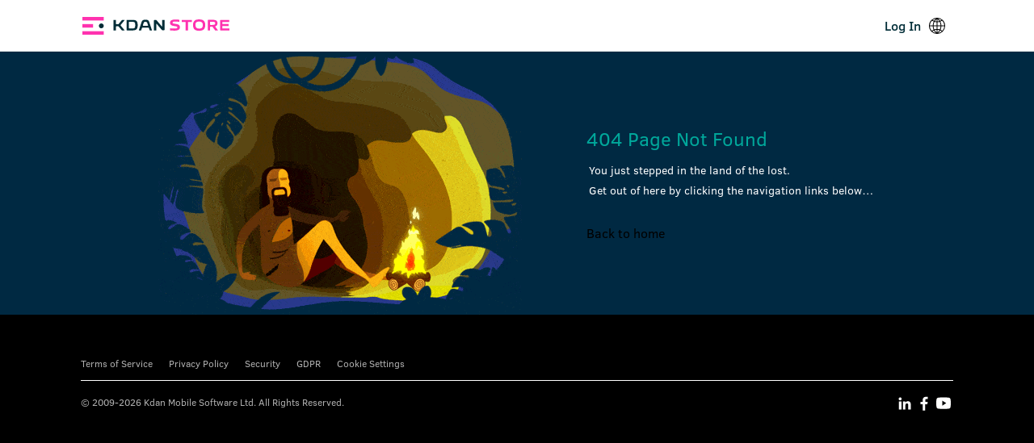

--- FILE ---
content_type: text/html; charset=utf-8
request_url: https://creativestore.kdanmobile.com/subscription/document365/checkout?default-plan=com.kdanmobile.stripe.document365.year.001
body_size: 11727
content:
<!DOCTYPE html><html lang="en"><head><meta charSet="utf-8"/><meta name="viewport" content="width=device-width, initial-scale=1.0, maximum-scale=1.0, user-scalable=no"/><meta name="next-head-count" content="2"/><meta name="description" content="KDAN Creative Store"/><link rel="preconnect" href="https://fonts.googleapis.com"/><link rel="preconnect" href="https://fonts.gstatic.com"/><link href="https://iap-service.kdanmobile.com" rel="preconnect" crossorigin="anonymous"/><script id="google-tag-manager">(function(w,d,s,l,i){w[l]=w[l]||[];w[l].push({'gtm.start':
                  new Date().getTime(),event:'gtm.js'});var f=d.getElementsByTagName(s)[0],
                  j=d.createElement(s),dl=l!='dataLayer'?'&l='+l:'';j.async=true;j.src=
                  'https://www.googletagmanager.com/gtm.js?id='+i+dl;f.parentNode.insertBefore(j,f);
                  })(window,document,'script','dataLayer','GTM-WR93DG');</script><link href="https://www.googletagmanager.com" rel="preconnect" crossorigin="anonymous"/><noscript data-n-css=""></noscript><script defer="" crossorigin="" nomodule="" src="https://web-static.kdanmobile.com/creative-store/_next/static/chunks/polyfills-c67a75d1b6f99dc8.js"></script><script src="https://web-static.kdanmobile.com/creative-store/_next/static/chunks/webpack-c47ea5dcac5cba10.js" defer="" crossorigin=""></script><script src="https://web-static.kdanmobile.com/creative-store/_next/static/chunks/framework-e14092e0d084b50d.js" defer="" crossorigin=""></script><script src="https://web-static.kdanmobile.com/creative-store/_next/static/chunks/main-af1b20c423842960.js" defer="" crossorigin=""></script><script src="https://web-static.kdanmobile.com/creative-store/_next/static/chunks/pages/_app-e8259f2908faeb53.js" defer="" crossorigin=""></script><script src="https://web-static.kdanmobile.com/creative-store/_next/static/chunks/fec483df-14c0f594eccc36ed.js" defer="" crossorigin=""></script><script src="https://web-static.kdanmobile.com/creative-store/_next/static/chunks/755-984ff537b8089597.js" defer="" crossorigin=""></script><script src="https://web-static.kdanmobile.com/creative-store/_next/static/chunks/524-316ad7c130a86b37.js" defer="" crossorigin=""></script><script src="https://web-static.kdanmobile.com/creative-store/_next/static/chunks/945-a55a124b1e005421.js" defer="" crossorigin=""></script><script src="https://web-static.kdanmobile.com/creative-store/_next/static/chunks/203-198866b93b457c38.js" defer="" crossorigin=""></script><script src="https://web-static.kdanmobile.com/creative-store/_next/static/chunks/433-379e84152194e5fe.js" defer="" crossorigin=""></script><script src="https://web-static.kdanmobile.com/creative-store/_next/static/chunks/pages/subscription/%5Bproduct%5D/checkout-598c42a2513cda92.js" defer="" crossorigin=""></script><script src="https://web-static.kdanmobile.com/creative-store/_next/static/QuXGzaUth_t6Whu7QXktv/_buildManifest.js" defer="" crossorigin=""></script><script src="https://web-static.kdanmobile.com/creative-store/_next/static/QuXGzaUth_t6Whu7QXktv/_ssgManifest.js" defer="" crossorigin=""></script><style data-styled="" data-styled-version="5.3.11">html,body{width:100%;}/*!sc*/
body{overflow-x:hidden;position:relative;min-width:320px;min-height:100%;padding:0;margin:0;font-size:16px;}/*!sc*/
*{box-sizing:border-box;outline:none;outline-width:0;padding:0;margin:0;}/*!sc*/
*:focus{outline:none;outline-width:0;}/*!sc*/
h1,h2,h3,h4,h5,h6{font-weight:500;}/*!sc*/
p,a,button{padding:0;margin:0;}/*!sc*/
a,button{cursor:pointer;}/*!sc*/
a{-webkit-text-decoration:none;text-decoration:none;color:unset;}/*!sc*/
button{border:none;}/*!sc*/
input{display:inline-block;padding:0;margin:0;border:0;vertical-align:middle;white-space:normal;line-height:1;font-size:16px;background:none;}/*!sc*/
input:disabled,textarea:disabled,input:disabled::-webkit-input-placeholder,textarea:disabled::-webkit-input-placeholder{-webkit-text-fill-color:#5b5b5b;opacity:1;}/*!sc*/
input:disabled,textarea:disabled,input:disabled::-moz-placeholder,textarea:disabled::-moz-placeholder{-webkit-text-fill-color:#5b5b5b;opacity:1;}/*!sc*/
input:disabled,textarea:disabled,input:disabled:-ms-input-placeholder,textarea:disabled:-ms-input-placeholder{-webkit-text-fill-color:#5b5b5b;opacity:1;}/*!sc*/
input:disabled,textarea:disabled,input:disabled::placeholder,textarea:disabled::placeholder{-webkit-text-fill-color:#5b5b5b;opacity:1;}/*!sc*/
ul{list-style-type:none;}/*!sc*/
*:lang(zh-tw){font-family:'Noto Sans TC',sans-serif;}/*!sc*/
*:lang(zh-cn){font-family:'Noto Sans SC',sans-serif;}/*!sc*/
*:lang(ja){font-family:'Noto Sans JP',sans-serif;}/*!sc*/
*:lang(es),*:lang(ko),*:lang(en){font-family:'Clear Sans',sans-serif;}/*!sc*/
data-styled.g3[id="sc-global-jfHyXd1"]{content:"sc-global-jfHyXd1,"}/*!sc*/
</style></head><body><noscript><iframe src="https://www.googletagmanager.com/ns.html?id=GTM-WR93DG" height="0" width="0" style="display:none;visibility:hidden" title="googletagmanager"></iframe></noscript><div id="__next"></div><script id="__NEXT_DATA__" type="application/json" crossorigin="">{"props":{"pageProps":{"locale":"en","_nextI18Next":{"initialI18nStore":{"en":{"meta":{"landing-title":"KDAN Store | The Best Creative \u0026 Productivity Tools","landing-desc":"KDAN provides AI-driven workflow products and services that empower teams to enhance efficiency and create business value. Find the best plan for your team.","my-account-title":"Order History | KDAN Store","my-account-desc":"The best content creation and document solutions for you and your team.","not-found-title":"404 Page Not Found | KDAN Store","c365-title":"Creativity 365 | Creative Apps Suite for Content Creation","c365-desc":"The entire collection of Kdan’s creative apps including Animation Desk, Write-on Video, NoteLedge, Markup and Pocket Scanner.","checkout-title":"Checkout | KDAN Store","checkout-desc":"Purchase or subscribe to Kdan’s products and services.","trial-title":"Free Trial | KDAN Store","trial-desc":"We will activate your administrator account as one of five licenses in your team.","redeem-title":"Redeem Offer | KDAN Store","redeem-desc":"Redeem your coupon to receive the offer or activate free trial from KDAN Store.","animationdesk-title":"Animation Desk Pro | KDAN Store","animationdesk-desc":"The best animation app now gets even better! Subscribe and enjoy more drawing tools, video converting service, and 500GB KDAN Cloud space. Manage and sync your projects in one tap!","noteledge-title":"NoteLedge Pro | KDAN Store","noteledge-desc":"NoteLedge gives you everything you need for taking notes, journaling, documentation, and presentation. Subscribe and keep your work in sync anytime, anywhere.","markup-title":"Markup Pro | KDAN Store","markup-desc":"An advanced service pack that enables you to split and merge PDFs, create and export PDFs via online converting and fax services, and manage documents straight from your web browser.","writeon-title":"Write-on Video Pro | KDAN Store","writeon-desc":"Video editing goes pro. Write-on Video transforms your videos and photos into beautiful movies. Subscribe now and unlock all-inclusive tools and KDAN Cloud services.","subscription-success-title":"Order Success | KDAN Store","subscription-success-desc":"Your purchase or subscription on KDAN Store is successful. Follow the instructions to access the premium services.","subscription-subscribed-title":"Already Subscribed | KDAN Store","subscription-subscribed-desc":"You have already subscribed to the service. Log in the app or web service with your KDAN ID and enjoy the premium service that comes with your subscription.","subscription-processing-title":"Processing Payment| KDAN Store","subscription-processing-desc":"Processing payment to complete your purchase on KDAN Store.","subscription-fail-title":"Unable to Process Payment | KDAN Store","subscription-fail-desc":"Failed to make the payment at this time. Please try again using another payment method.","paypal-subscription-no-respond-title":"PayPal Not Responding | KDAN Store","paypal-subscription-no-respond-desc":"PayPal is not responding at this time. Please check your order status or try again later.","redeem-success-title":"Redeem Success | KDAN Store","redeem-success-desc":"You have successfully redeemed the voucher on KDAN Store. Follow the instructions to access the premium services."},"checkout":{"CHECKOUT":"CHECKOUT","step-hint":"Upgrade your plan in just a few steps.","one-off-checkout-hint":"If you are a new KDAN member, we have built a KDAN account with your e-mail address. You will be asked to verify your email address and reset the password in a verification email.","plan-select-hint":"Select your plan","free-trial-hint":"First 14 days free for new subscribers.","ds-add-hint":"Add more member licenses","ds-bus-hint-year":"{{userNumber}} users billed annually at ${{amount}}","ds-bus-hint-month":"{{userNumber}} users billed monthly at ${{amount}}","user-unit":"user","users-unit":"users","device-unit":"device","devices-unit":"devices","license-unit":"license","licenses-unit":"licenses","days-unit":"days","task-unit":"task","tasks-unit":"tasks","Lifetime License":"Lifetime License","Annual Plan":"Annual Plan","Quarterly Plan":"Quarterly Plan","Monthly Plan":"Monthly Plan","year":"year","month":"month","3 months":"3 months","6 months":"6 months","currency":"","DottedSign":"DottedSign","DottedSign Pro":"DottedSign Pro","DottedSign Business":"DottedSign Business","Kdan Cloud":"KDAN Cloud","KDAN AI for KDAN PDF":"KDAN AI for KDAN PDF","KDAN PDF for Business 2024":"KDAN PDF Licensed Version (Windows)","KDAN PDF for Business 2025":"KDAN PDF for Business 2025","KDAN PDF for Business":"KDAN PDF Business","DottedSign Pro \u0026 Document 365 AI+ Bundle Plan":"DottedSign Pro \u0026 Document 365 AI+ Bundle Plan","Personal":"Personal","Volume Purchase":"Volume Purchase","Startup":"Startup","user-init":"Create a new KDAN ID","user-toLogin":"Sign in your KDAN ID","user-verify":"Sign in or create a KDAN ID","user-email":"Enter your email or KDAN ID","user-pwd":"Password","user-init-hint":"I already have a KDAN account","user-toLogin-hint":"Don't have an account?","user-forget-pwd":"Forgot password?","Sign up":"Sign up","Sign in":"Sign in","Continue":"Continue","enter-user-email":"Enter your email or KDAN ID","user-change-mail-hint":"Change email","user-email-unused":"Thanks! We'll automatically create a KDAN ID with this email after checkout.","user-account-toLogin":"Welcome back! Please sign in your KDAN ID.","user-company":"Company*","user-school":"School Name*","user-contact-person":"Contact Person*","user-email-invalid":"Please enter a valid email.","user-domain-invalid":"The email domain does not exist.","user-company-invalid":"Please enter company name.","user-school-invalid":"Please enter school name.","user-contact-invalid":"Please enter contact person.","coupon-title":"Have a coupon?","Apply":"Apply","coupon-change":"Change coupon","coupon_invalid":"The coupon does not exist. Please enter another one.","coupon_used":"The coupon has been used. Please enter another one.","coupon_expired":"The coupon has expired. Please enter another one.","coupon_mismatched":"The coupon is not eligible for this product or subscription plan.","coupon-suc-trial":"Congratulations! Enjoy the first {{trial}} days for free!","coupon-suc-discount-once-percentage":"Awesome! Enjoy {{discount}}% off your first billing cycle.","coupon-suc-discount-once-amount":"Awesome! Enjoy ${{discount}} off your first billing cycle.","coupon-suc-discount-forever-percentage":"Awesome! Enjoy {{discount}}% off for your subscription.","coupon-suc-discount-forever-amount":"Awesome! Enjoy ${{discount}} off for your subscription.","coupon-suc-discount-onetime-once-percentage":"Awesome! Enjoy {{discount}}% off for your purchase.","coupon-suc-discount-onetime-once-amount":"Awesome! Enjoy ${{discount}} off for your purchase.","userNumber-title":"Number of users","userNumber-desc":"Enter the number of licenses you'd like to purchase","userNumber-hint-1":"Invalid number","userNumber-hint-2":"Need solutions for your business or team? \u003ca href=\"{{CONTACT_URL}}\" target=\"_blank\"\u003eContact us\u003c/a\u003e for better pricing!","userNumber-hint-3":"The minimum number of member licenses is {{min}}.","taskNumber-title":"Number of signature tasks","taskNumber-desc":"Choose the number of signature tasks you'd like to purchase","taskNumber-hint-1":"Invalid number","taskNumber-hint-2":"Need more signature tasks? \u003ca href=\"https://www.dottedsign.com/request-demo/?help=inquiry_enterprise_plan\" target=\"_blank\"\u003eContact us\u003c/a\u003e for a special quotation.","taskNumber-hint-3":"The minimum number of signature tasks is {{min}}","bill-title":"Choose a payment method","radio-paypal-hint":"You will be directed to PayPal to complete your payment.","radio-locked-hint":"You may use your original payment method while upgrading your plan or purchasing additional licenses. Please note that the total amount your recurring subscription fee will be charged on this card or PayPal account.","Coupon":"Coupon","Total":"Total","account-balance":"Account balance after checkout","subscription-open-modal-policy":"I've read and accepted the subscription policies.","simple-policy":"I have read and agreed to the \u003ca href=\"{{KDAN_WEBSITE_HOST}}/en/terms_of_service\" target='_blank'\u003eTerms of Service\u003c/a\u003e and \u003ca href=\"{{KDAN_WEBSITE_HOST}}/en/privacy_policy\" target='_blank'\u003ePrivacy Policy\u003c/a\u003e.","bill-card-number":"Credit card number*","bill-expire-date":"Expiration date*","bill-security-code":"Security code*","bill-expire-date-placeholder":"month / year","bill-security-code-placeholder":"credit card security code","bill-hint-trial":"Free for the first {{trial}} days. ${{amount}} {{period}} afterwards. You may cancel at anytime.","bill-hint-trial-ds-biz":"Enjoy {{quantity}} signature tasks free for the first {{trial}} days. ${{amount}} {{period}} afterwards. You may cancel at anytime.","bill-hint-upgrade-trial":"Free for the first {{trial}} days. Once the trial period has ended, you will be charged the remaining fees owed on the upgrade from your previous purchase of {{originalPlan}}. In the next billing period, you will be charged based on the total number of license purchased.","bill-hint-upgrade-trial-balance":"Free for the first {{trial}} days. ${{amount}} {{period}} afterwards. The prorated fee of your original plan ${{remainBalance}} will be converted to your account balance after checkout. Once the trial period has ended, the balance will be applied to your upcoming invoices.","bill-hint-discount":"${{total}} for the first subscription period. ${{amount}} {{period}} afterwards.","bill-hint-discount-forever-percentage":"{{discount}}% off for your subscription until cancellation.","bill-hint-discount-forever-amount":"${{discount}} off for your subscription until cancellation.","bill-hint-discount-onetime-percentage":"{{discount}}% off for your purchase.","bill-hint-discount-onetime-amount":"${{discount}} off for your purchase.","invalid-card-number":"Your card number is incorrect.","invalid-date":"Your card's expiration date is invalid.","invalid-cvc":"Your card's security code is invalid.","per-year":"per year","every-180-days":"every 180 days","every-90-days":"every 90 days","per-month":"per month","order-title":"Order summary","Submit":"Submit","checkout-btn":"Place Your Order","add-display-name":"Number of Add-on Licenses","add-display-desc-1":"Prorated Fee of Original Plan","add-display-desc-2":"Prorated Fee of Team, Add-on Licenses Included","add-hint-date":"Prorated Period : ","add-hint-reminder":"In the next billing period, you will be charged the consolidated fee based on the total number of license purchased.","add-hint-balance-reminder":"You have ${{remainBalance}} in your account balance after checkout. The balance will be applied to your upcoming invoices.","cancel-trial-hint":"I understand by doing so the trial will end, and I agree to proceed the payment.","pro-to-annual-hint":"Switch to Annual Plan and save more!","subscribed-block-1-title":"You are currently subscribed to {{prod}}","subscribed-block-2-title":"You are currently subscribed to {{prod}}","subscribed-block-3-title":"You already have access to {{prod}}","subscribed-block-4-title":"You already have access to {{prod}}","subscribed-block-5-title":"You already have access to {{prod}}","subscribed-block-6-title":"You are currently subscribed to {{prod}}","subscribed-block-7-title":"You are currently subscribed to {{prod}}","subscribed-block-10-title":"You are currently subscribed to {{prod}}","subscribed-block-11-title":"You are currently subscribed to {{prod}}","subscribed-block-12-title":"You are currently subscribed to {{prod}}","subscribed-block-1-text":"Our record indicates that you already have access to {{prod}}. During your active subscription or trial period, you cannot purchase the same plan again. \u003ca href='/my-account'\u003eView plan details\u003c/a\u003e.","subscribed-block-2-text":"Our record indicates that you are the admin of your current DottedSign subscription plan. This means you already have the access to all features in {{prod}}.\nManage your team in the \u003ca href=\"{{dsUrl}}/admin/overview\"\u003eDottedSign Admin Console\u003c/a\u003e.","subscribed-block-3-text":"Our record indicates that you are an active member of {{prod}}. Please follow the instructions below to get started.\nIf you would like to purchase the plan on your own, please ask your team admin to remove your license, or subscribe with another email address.","subscribed-block-4-text":"Our record indicates that you already have access to {{prod}} through offline or third party purchase. Please follow the instructions below to get started.\nTo purchase additional add-ons or change your plan, please contact your account manager for more details. If you have any questions, please \u003ca href=\"{{kdanUrl}}/contact\"\u003econtact us\u003c/a\u003e.","subscribed-block-5-text":"Our record indicates that you already have access to {{prodOri}}. Please follow the instructions below to get started.\nIf you would like to purchase additional add-ons or change your plan, please contact your team admin.","subscribed-block-6-text":"Our record indicates that you are the admin of your current DottedSign subscription plan. Please follow the instructions below to get started.\nTo purchase additional add-ons or change your plan, please go to \u003ca href=\"{{dsUrl}}/admin/overview\"\u003eDottedSign Admin Console\u003c/a\u003e.","subscribed-block-7-text":"Our record indicates that you already have access to {{prod}}. To protect your user rights, we recommend canceling your current subscription through the App Store or the relevant third-party platform before changing your subscription plan.","subscribed-block-10-text":"Our record indicates that you already have access to {{prod}}. To protect your user rights, you cannot make another purchase during your active subscription or trial period. \n\nIf you'd like to change your plan or have any other inquiries, please contact our Customer Success team.","subscribed-block-11-text":"Our record indicates that you already have access to {{prod}}. To protect your user rights, you cannot make another purchase during your active subscription or trial period. \n\nIf you'd like to change your plan or have any other inquiries, please contact our Customer Success team.","subscribed-block-12-text":"Our record indicates that you already have access to  {{prod}}. To protect your user rights, you cannot make another purchase during your active subscription or trial period. \n\nIf you'd like to change your plan or have any other inquiries, please contact our Customer Success team.","success-title":"We got your order!","success-text-1":"Your order is being processed. Once the order is complete, we will send you a confirmation email with instructions on how to get started.\u003cbr/\u003e You may review the details and status of your order in \u003ca href='/my-account'\u003eMy Order\u003c/a\u003e.","success-text-2":"You may review the details of your order and manage subscription status in \u003ca href='/my-account'\u003eMy Order\u003c/a\u003e.","success-text-3":"Get started with your subscription plan: Download the apps associated with your plan and sign in your KDAN ID within the app to access premium features and cloud services.","success-text-4":"Please proceed to the KDAN Admin Center and start assigning licenses to your team.","success-ds-title":"You are Almost There!\u003cbr/\u003eReady to start a premium journey?","success-ds-desc":"If you are a new KDAN member, please verify your KDAN ID in the email just sent to your email address. If you already have a KDAN ID, please log in DottedSign web or app to enjoy premium access!","oneoff-success-title":"Thank You for Your Order","oneoff-success-desc":"Your order is currently being processed. Once it's complete, we will send a confirmation email to your billing email address.\u003cbr/\u003e\u003cbr/\u003eYou may use your account admin email as your KDAN ID to log in to our services and get started.","oneoff-success-email-info":"Billing email: \u003cbr/\u003e{{billingEmail}}\u003cbr/\u003e\u003cbr/\u003eAccount admin email: \u003cbr/\u003e{{adminEmail}}","markup-desc":"Annotate PDFs and web pages.","ad-desc":"Create animations and express your ideas.","wo-desc":"Make movies, video slideshows, and scripts.","nl-desc":"Organize multimedia contents and make beautiful notes.","kc-desc":"Access files and manage projects on the go.","go-to-admin-center":"Go to Admin Center","go-to-dottedsign":"Go to DottedSign","subscription_credit_error":"Your card is declined. Please try again with another credit card or payment method.","subscription_common_error":"We are unable to proceed your payment. Please refresh the webpage and try again. If the issue remains, please contact our support team at helpdesk@kdanmobile.com.","result-paypal-no-respond-title":"PayPal Is Not Responding","result-paypal-no-respond-desc":"PayPal is not responding at this moment. Please allow a few minutes to process the order. You may go to My Orders to check your order status after \u003cspan\u003e10 minutes\u003c/span\u003e, and go to your PayPal account to check your payment status.","result-paypal-no-respond-btn":"Go to My Orders","result-paypal-fail-title":"Unable to Process Your Payment","result-paypal-fail-desc":"We are not able to process the payment using your PayPal account at this time. Please try again with another payment method.","subscription-processing-title":"Processing Your Payment","subscription-processing-desc":"Please wait while we are processing your payment. Do not close your browser, refresh this web page, or use the back button at this time.","company-info-title":"Business Information (Optional)","company-info-title-require":"Business Information","company-info-company":"Company name","company-info-company-require":"Company name*","company-info-company-error":"Please enter your company name","company-info-name":"First and last name","company-info-name-require":"First and last name*","company-info-name-error":"Please enter your first and last name","company-info-vat":"VAT ID","payment_not_found":"The order does not exist, please confirm the source of the link, or contact customer service.","payment_already_paid":"The order has been paid, please return to the home page.","payment_cancel":"This order has been canceled.","oneoff-paypal-redirect-hint":"We will redirect you to PayPal to process your payment. Once the order is complete, we will send you a confirmation email.","promobar-more-info":"...more","promobar-success":"Offer successfully applied!","dottedsign":"DottedSign","c365":"Creativity 365","d365":"Document 365","pdf_reader":"KDAN PDF","animation_desk":"Animation Desk","noteledge":"Noteledge","write_on":"Write-on Video","markup":"Markup","pocket_scanner":"Pocket Scanner","kdan_cloud":"KDAN Cloud","d365_ai":"Document 365 AI+","pdf_ai":"KDAN PDF AI+","desc-ds-v2":"Task-based subscription","desc-ds-v2-addon":"Signature tasks add-on","desc-ds-pro-v2":"Upgrade from DottedSign Pro Plan","desc-ds-v1-v2":"Switch to Task-based subscription","desc-ds-v2-v2":"Switch signature task tier","business":"DottedSign Business","enterprise":"DottedSign Enterprise","feature-based-business":"DottedSign Business","feature-base-enterprise":"DottedSign Enterprise","download":"Download"},"common":{"landing-title":"The best creative and productivity apps for mobile users.","landing-c365-desc":"Unleash your creativity everyday with the best apps and services for content creation.","more-detail":"More Details","learn-more":"Learn More","product-and-plans":"Products \u0026 Plans","help":"Help","my-order":"My Orders","admin-center":"KDAN Admin Center","login":"Log In","logout":"Log Out","subscribe":"Subscribe","start-14-trial":"Start 14-day Trial","free-trial":"Free Trial","view-plans":"View Plans","individual":"Individual","business":"Business","education":"Education","individual-plans":"Individual Plans","c365-plan-individual-title":"Creativity 365","c365-plan-individual-desc":"Content creation solutions","products":"Products","product-animation-desk-title":"Animation Desk Pro","product-animation-desk-desc":"Create animations or cartoons","product-noteledge-title":"NoteLedge Pro","product-noteledge-desc":"Take notes with multimedia","product-markup-title":"Markup Pro","product-markup-desc":"Annotate web pages \u0026 PDFs","product-write-on-title":"Write-on Video Pro","product-write-on-desc":"Edit videos \u0026 create movies","footer-terms-of-service":"Terms of Service","footer-privacy-policy":"Privacy Policy","footer-security":"Security","footer-gdpr":"GDPR","footer-cookie-settings":"Cookie Settings","gdpr-content":"The website uses cookies. By using this site, you agree to our use of cookies as described in the privacy policy.","gdpr-more":"Find out more about our cookie policy.","gdpr-privacy-policy":"Privacy policy","gdpr-agree":"Agree","felo-banner-desc":"Felo AI: Enterprise-Grade AI Assistant for Search, Reports \u0026 Collaboration"},"modal":{"verify-btn":"OK","submit":"Submit","education-submit":"Get Education Offer","sending":"Sending...","got-it":"Got it","continue":"Continue","save":"Save","cancel":"Cancel","education-verify-animationdesk-title":"Start Your Journey with Animation Desk","education-verify-writeonvideo-title":"Use Video Storytelling in Classes","education-verify-noteledge-title":"Take Better Notes for Your Schoolwork","education-verify-markup-title":"Make You Read Smarter, Not Longer","education-verify-desc":"Special Price for Students and Educators","education-verify-annual-plan":"Annual Plan","education-verify-animationdesk-ios-plan":"Animation Desk Pro iOS Education Offer","education-verify-animationdesk-uwp-plan":"Animation Desk Pro Windows Education Offer","education-verify-writeonvideo-ios-plan":"Write-on Video Pro iOS Education Offer","education-verify-writeonvideo-android-plan":"Write-on Video Pro Android Education Offer","education-verify-writeonvideo-uwp-plan":"Write-on Video Pro Windows Education Offer","education-verify-noteledge-ios-plan":"NoteLedge Pro iOS Education Offer","education-verify-noteledge-uwp-plan":"NoteLedge Pro Windows Education Offer","education-verify-markup-plan":"Markup Pro Education Offer","education-verify-animationdesk-ios-feature-1":"Save 50% for the first year of your annual subscription","education-verify-animationdesk-ios-feature-2":"Access all features in Animation Desk iOS","education-verify-animationdesk-ios-feature-3":"500GB KDAN Cloud storage","education-verify-animationdesk-uwp-feature-1":"Save 50% for the first year of your annual subscription","education-verify-animationdesk-uwp-feature-2":"Access all features in Animation Desk Windows","education-verify-animationdesk-uwp-feature-3":"500GB KDAN Cloud storage","education-verify-writeonvideo-ios-feature-1":"Save 50% for the first year of your annual subscription","education-verify-writeonvideo-ios-feature-2":"Access all features in Write-on Video iOS","education-verify-writeonvideo-ios-feature-3":"500GB KDAN Cloud storage","education-verify-writeonvideo-android-feature-1":"Save 50% for the first year of your annual subscription","education-verify-writeonvideo-android-feature-2":"Access all features in Write-on Video Android","education-verify-writeonvideo-android-feature-3":"500GB KDAN Cloud storage","education-verify-writeonvideo-uwp-feature-1":"Save 50% for the first year of your annual subscription","education-verify-writeonvideo-uwp-feature-2":"Access all features in Write-on Video Windows","education-verify-writeonvideo-uwp-feature-3":"500GB KDAN Cloud storage","education-verify-noteledge-ios-feature-1":"Save 50% for the first year of your annual subscription","education-verify-noteledge-ios-feature-2":"Access all features in NoteLedge iOS","education-verify-noteledge-ios-feature-3":"500GB KDAN Cloud storage","education-verify-noteledge-uwp-feature-1":"Save 50% for the first year of your annual subscription","education-verify-noteledge-uwp-feature-2":"Access all features in NoteLedge Windows","education-verify-noteledge-uwp-feature-3":"500GB KDAN Cloud storage","education-verify-markup-feature-1":"Save 50% for the first year of your annual subscription","education-verify-markup-feature-2":"Access all features in Markup iOS \u0026 Web","education-verify-markup-feature-3":"500GB KDAN Cloud storage","education-verify-form-title":"Your School Email","education-verify-form-desc":"Please verify your academic eligibility to apply for the offer.","education-verify-input-placeholder":"example@schooldomain.edu","education-verify-form-submit":"Verify","education-verify-agreement":"By tapping “Verify”, you agree to our \u003ca href=\"{{KDAN_WEBSITE_HOST}}/en/terms_of_service\" target='_blank'\u003eTerms of Service\u003c/a\u003e and \u003ca href=\"{{KDAN_WEBSITE_HOST}}/en/privacy_policy\" target='_blank'\u003ePrivacy Policy\u003c/a\u003e","education-verify-success-title":"Verified","education-verify-success-desc":"Please proceed to the checkout page to activate your education offer.","education-verify-success-hint":"One-step Away!","education-verify-success-btn":"Next","education-verify-failed-title":"Verification Failed","education-verify-failed-desc":"Sorry, your school email is not eligible. Please try another one.","education-verify-failed-hint":"Got questions?","education-verify-failed-btn":"OK","education-verify-failed-contact":"Contact us","education-verify-not-verified-title":"Processing your application","education-verify-not-verified-desc":"Your email domain is not an edu email. Don't worry. We will take a moment to manually review your school information. Once approved, we will send you an email with the link to get the special offer.","education-verify-already-subscribed-title":"You have subscribed","education-verify-already-subscribed-desc":"During your active subscription or trial period, you cannot purchase the same plan again.","upgrade-hint-popup":"Notice: You are currently subscribed to the {{productName}} plan. If you'd like to upgrade to the {{planName}} plan, the bill will be charged on a prorated basis.","upgrade-not-from-stripe-popup":"Notice: You are currently subscribed to {{planName}}. {{apiProductProName}} supports all features in {{planName}}. To protect your user rights, if you'd like to subscribe to {{apiProductProName}}, it is recommended that you cancel {{planName}} subscription on the App Store or third-party website.","trial-pro-hint-popup":"Notice: You are currently in the trial period of DottedSign Pro. If you'd like to upgrade to the Business plan, the DottedSign Pro trial will end immediately when you complete the purchase.","trial-biz-hint-popup":"Notice: You are currently in the trial period of DottedSign Business. If you'd like to purchase more licenses, you will be charged the consolidated fee based on the total number of users. The trial will end immediately when you complete the purchase.","verify-contact-success-desc":"Thank you for contacting us, we will reply you as soon as possible.","verify-contact-error-desc":"Cannot submit the form. Please try again later, or contact us at helpdesk@kdanmobile.com.","verify-account-change-title":"Set Up Your Account","verify-account-change-desc":"Your school email is different from the KDAN ID you're logged in with. We are going to use this email \u003cspan\u003e {{newMail}} \u003c/span\u003e to continue your education verification. Once approved, you can create a new account and subscribe to the service with this account.\u003cbr /\u003e\u003cbr /\u003eIf you wish to use the account you're currently logged in with \u003cspan\u003e {{oriMail}} \u003c/span\u003e to continue, please go back to the previous step and change your email.Please note that if your email is not from an edu domain, we will take a moment to manually review your education information.","verify-change-mail-confirm-title":"Account Change","verify-change-mail-confirm-desc":"To ensure your account security, we will send you a verification email to confirm the account change. Please verify the email and come back to the KDAN Store to continue shopping.","verify-error-title":"Something's wrong","verify-error-desc":"Please try again later","verify-trial-suc-title":"Your 14-day trial is activated!","verify-trial-suc-desc":"We've sent you a confirmation email with your account information and instructions on how to get started. Please proceed to the Admin Center and start assigning licenses to your team.","verify-trial-suc-hint":"Have questions? Please contact us at \u003ca href='mailto:{{email}}'\u003e{{email}}\u003c/a\u003e","trial-suc-btn":"Got it","verify-trial-used-title":"Oops... ","verify-trial-used-desc":"You have already claimed the free trial. Hope you like our services!","verify-trial-error-title":"Oops... ","verify-trial-error-desc":"Something went wrong. Please try again later.","verify-failed-manual-startup-title":"Great! We've got your application!","verify-failed-manual-startup-desc":"We're verifying your startup information and we'll contact you via email shortly. Be sure to check your inbox!","business-verify-title":"Verify Your Startup Information","business-verify-desc":"Please enter your business information to get the 30% off startup special offer. ","subscription-error-title":"Payment Failed","subscription-common-error":"We are unable to proceed your payment. Please refresh the webpage and try again. If the issue remains, please contact our support team at helpdesk@kdanmobile.com.","stripe-card-error":"The card has been declined. Please contact your bank for more information, or try another payment method.","stripe-authentication-required-error":"The card was declined as the transaction requires authentication. Please try again, or contact your bank for more information.","stripe-approved-with-id-error":"The card was declined as it can’t be authorized. Please try again, or contact your bank for more information.","stripe-call-issuer-error":"The card has been declined. Please contact your bank for more information, or try another payment method.","stripe-card-not-supported-error":"The card does not support this type of purchase. Please contact your bank for more information, or try another payment method.","stripe-card-velocity-exceeded-error":"The card has been declined due to exceeding its available balance or credit limit. Please contact your bank for more information, or try another payment method.","stripe-currency-not-supported-error":"The card does not support this currency.  Please contact your bank for more information, or try another payment method.","stripe-do-not-honor-error":"The card has been declined. Please contact your bank for more information. Please contact your bank for more information, or try another payment method.","stripe-do-not-try-again-error":"The card has been declined. Please contact your bank for more information, or try another payment method.","stripe-duplicate-transaction-error":"A transaction with identical amount and credit card information was submitted very recently. Please check if the previous transaction was successful. If not, you may purchase again.","stripe-expired-card-error":"The card is expired. Please contact your bank for more information, or try another payment method.","stripe-fraudulent-error":"The card has been declined. Please contact your bank for more information, or try another payment method.","stripe-issuer-not-available-error":"The card has been declined. Please try again, or contact your bank for more information.","stripe-lost-card-error":"The card has been declined. Please contact your bank for more information, or try another payment method.","stripe-merchant-blacklist-error":"The card has been declined. Please contact your bank for more information, or try another payment method.","stripe-new-account-information-available-error":"The card has been declined. Please contact your bank for more information, or try another payment method.","stripe-no-action-taken-error":"The card has been declined. Please contact your bank for more information, or try another payment method.","stripe-not-permitted-error":"The card has been declined. Please contact your bank for more information, or try another payment method.","stripe-pickup-card-error":"The card has been declined. Please contact your bank for more information, or try another payment method.","stripe-processing-error":"The card has been declined. Please try again, or contact your bank for more information.","stripe-reenter-transaction-error":"The card has been declined. Please try again, or contact your bank for more information.","stripe-restricted-card-error":"The card has been declined. Please contact your bank for more information, or try another payment method.","stripe-stolen-card-error":"The card has been declined. Please contact your bank for more information, or try another payment method.","contact-title":"Contact support","submit-error-desc":"Please make sure that you have:","submit-error-desc-read":"- read and accepted the auto-renewal policies","submit-error-desc-info":"- entered your customer information","school-verify-title":"Verify Your School Information","school-verify-desc":"Please enter your school information to get 50% off Creativity 365 individual plan for the first subscription period.","school-group-verify-title":"Verify Your School Information","school-group-verify-desc":"Please enter your school information to get the education special offer.","unsubscribe-title":"Are you sure you want to unsubscribe?","unsubscribe-desc":"Please let us know why you unsubscribe. (*Required)","unsubscribe-cancel-btn":"Keep Plan","unsubscribe-confirm-btn":"Unsubscribe","policy-modal-title":"Subscription Policies","policy-modal-description":"The subscription will automatically renew and your card will be charged until you cancel. Coupons are for one-time use only. After the discount period, the original price will be applied for the next billing cycle. By signing up, you agree to our \u003ca href='{{KDAN_WEBSITE_HOST}}/en/terms_of_service' target='_blank'\u003eTerms of Service\u003c/a\u003e and that you have read our \u003ca href='{{KDAN_WEBSITE_HOST}}/en/privacy_policy' target='_blank'\u003ePrivacy Policy\u003c/a\u003e.","placeholder-first-name":"First Name *","placeholder-last-name":"Last Name *","placeholder-company-email":"Company Email *","placeholder-company-name":"Company Name *","placeholder-country":"Country / Region *","placeholder-company-startup":"Business Name *","placeholder-industry":"Industry *","placeholder-year":"Year established *","placeholder-employees-startup":"Number of employees *","placeholder-website-bus":"Company website *","placeholder-full-name":"Name *","placeholder-contact-email":"Email (KDAN ID) *","placeholder-products-services":"Product or service *","placeholder-subject":"Subject *","placeholder-comment":"Comment *","placeholder-school-email":"Email *","placeholder-school-name":"School name *","placeholder-website-edu":"School website *","placeholder-school-master":"Field of study *","placeholder-school-role":"Role *","placeholder-user-number":"Number of Users *","placeholder-job":"Job Title *","placeholder-phone":"Phone *","industry-1":"Agriculture","industry-2":"Chemistry/Energy","industry-3":"Computer/Electronics","industry-4":"Entertainment","industry-5":"Financial Services","industry-6":"Government","industry-7":"Healthcare","industry-8":"Hotel","industry-9":"Insurance","industry-10":"Legal Services","industry-11":"Manufacturing","industry-12":"Mass media","industry-13":"Non-profit","industry-14":"Pharmaceutical","industry-15":"Restaurant","industry-16":"Retail","industry-17":"Software/Internet","industry-18":"Telecommunications","industry-19":"Transport","job-1":"C-level/Owner","job-2":"Director/Head","job-3":"Vice President","job-4":"Administrative","job-5":"Analyst","job-6":"Attorney/Counsel","job-7":"Consultant","job-8":"Manager","job-9":"Specialist","school-master-1":"Natural Science","school-master-2":"Social Science","school-master-3":"Humanities \u0026 Arts","school-master-4":"Law","school-master-5":"Medical Science","school-master-6":"Others","school-roles-1":"Faculty","school-roles-2":"Staff","school-roles-3":"Student","error-msg-name":"Please enter your name","error-msg-first-name":"Please enter first name","error-msg-last-name":"Please enter last name","error-msg-email":"Please enter your email","error-msg-email-format":"Please enter a valid email","error-msg-company":"Please enter your company name","error-msg-company-startup":"Please enter your company name","error-msg-employees":"Please enter the number of employees","error-msg-school-email":"Please enter school email","error-msg-school-name":"Please enter school name","error-msg-website-edu":"Please enter your school website","error-msg-website-bus":"Please enter your company website","error-msg-country":"Please select country","error-msg-address1":"Please enter address","error-msg-postal-code":"Please enter postal code","error-msg-phone":"Please enter phone number","error-msg-role":"Please select a role","error-msg-job":"Please select a job title","error-msg-industry":"Please select industry","error-msg-year":"Please enter established year","error-msg-company-email":"Please enter company email","error-msg-employees-startup":"Please enter the number of employees","error-msg-employees-startup-max":"User must not exceed 9 users.","error-msg-employees-startup-min":"Must contain at least 2 users.","error-msg-products-services":"Please select a product or service","error-msg-subject":"Please enter the subject","error-msg-comment":"Please enter your comment","error-msg-password":"Please enter password","error-msg-password-too-short":"Password must greater than 8 characters.","error-msg-user-number":"Please enter number of users","error-msg-unsubscribe-reason":"We are dedicated to providing better services. Please tell us why you want to unsubscribe.","my-account-update-payment-method-title":"Update your payment method","my-account-replace-credit-card-notify":"This card will be set as the default payment method for your subscription. The subscription will auto-renew to ensure uninterrupted service, and your card will be charged until you cancel subscription.","my-account-update-payment-method-card-error":"The card has been declined. Please contact your bank for more information, or try another payment method.","my-account-update-payment-method-common-error":"We are unable to update your payment method. Please refresh the webpage and try again. If the issue remains, please contact our support team at helpdesk@kdanmobile.com.","word-limit":"Word limit","popup-auth-error":"Please login to proceed.","popup-1":"Notice: The DottedSign Business plan is shifting from a “per user” to a “per task” model. You are currently subscribed to the “per user” model. Click 'Continue' to change the subscription model and reset your billing period.","popup-2":"Notice: You are currently subscribed to the DottedSign Business plan. Click 'Continue' to purchase additional signature tasks, which must be used within your current billing period.","popup-3":"Notice: You are currently subscribed to DottedSign Business plan. If you wish to switch the task tier, unused signature tasks in the current subscription period will not be carried over. Your billing period will be reset upon plan change.","popup-4":"Notice: You are currently subscribed to the DottedSign Pro plan. If you'd like to upgrade to the Business plan, the DottedSign Pro will end immediately when you complete the purchase, and your billing period will reset.","popup-5":"Notice: You are not subscribed to DottedSign. Click 'Continue' to upgrade to the Business plan and unlock all paid features.","popup-6":"Notice: You are currently in the trial period of DottedSign Pro. If you'd like to upgrade to the Business plan, the DottedSign Pro trial will end immediately when you complete the purchase.","popup-7":"Notice: You are currently in the trial period of DottedSign Business. Additional add-ons cannot be purchased while in the trial. Click 'Continue' to subscribe the plan. Your trial will end immediately when you complete the purchase, and your billing period will be reset.","popup-8":"Notice: You are currently in the trial period of DottedSign Business. Click 'Continue' to switch your task tier and reset your billing period. Your trial will end immediately when you complete the purchase.","popup-9":"Notice: The DottedSign Business plan is shifting from a “per user” to a “per task” model. You are currently in the trial period of the “per user” model. Click 'Continue' to switch models and reset your billing period. Your trial will end immediately when you complete the purchase.","popup-10":"Notice: You are currently subscribed to the DottedSign Pro \u0026 Document 365 AI+ bundle plan. If you choose to upgrade to DottedSign Business, your access to this bundle plan will end once the purchase is complete. To continue using Document 365 AI+, you will need to resubscribe separately, or contact KDAN customer support team.\n\nClick \"Continue\" to upgrade to DottedSign Business.","popup-11":"Notice: You are not subscribed to any plan at the moment. Click \"Continue\" to upgrade to the DottedSign Pro \u0026 Document 365 AI+ bundle plan and unlock all paid features.","popup-12":"Notice: You are currently subscribed to Document 365. If you'd like to upgrade to Document365 AI+, the bill will be charged on a prorated basis.","popup-13":"Notice: You are currently subscribed to Document 365. If you'd like to upgrade to Document 365 AI+ eSign, the bill will be charged on a prorated basis.","popup-14":"Notice: You are currently subscribed to Document 365 AI+. If you'd like to upgrade to Document 365 AI+ eSign, the bill will be charged on a prorated basis.","popup-15":"Notice: You are currently subscribed to KDAN AI. If you'd like to upgrade to Document 365 AI+, the bill will be charged on a prorated basis.","popup-16":"Notice: You are currently subscribed to KDAN AI. If you'd like to upgrade to Document 365 AI+eSign, the bill will be charged on a prorated basis."},"error":{"Oops":"Oops... Something went wrong... Please refresh to continue","Oops content":"Our team has been notified and will look into the issue. Meanwhile, it would be really helpful if you could report the issue and provide more details.","Report":"Report","404 Page Not Found":"404 Page Not Found","You just stepped in the land of the lost":"You just stepped in the land of the lost.","Get out of here by clicking the navigation links below":"Get out of here by clicking the navigation links below…","Back to home":"Back to home","server-error":"Oops... something went wrong. Please refresh the page and try again.","order-error":"Something went wrong. Please check your order, or refresh the page."}}},"initialLocale":"en","ns":["meta","checkout","common","modal","error"],"userConfig":{"i18n":{"localeDetection":false,"defaultLocale":"en","locales":["en","zh-tw","zh-cn","ja","es","ko"]},"interpolation":{"escapeValue":false},"lowerCaseLng":true,"default":{"i18n":{"localeDetection":false,"defaultLocale":"en","locales":["en","zh-tw","zh-cn","ja","es","ko"]},"interpolation":{"escapeValue":false},"lowerCaseLng":true}}}},"__N_SSG":true},"page":"/subscription/[product]/checkout","query":{"product":"document365"},"buildId":"QuXGzaUth_t6Whu7QXktv","assetPrefix":"https://web-static.kdanmobile.com/creative-store","runtimeConfig":{"NODE_ENV":"production","ENV":"production"},"isFallback":false,"gsp":true,"locale":"en","locales":["en","zh-tw","zh-cn","ja","es","ko"],"defaultLocale":"en","scriptLoader":[]}</script></body></html>

--- FILE ---
content_type: text/css
request_url: https://files.kdanmobile.com/web-assets/common/fonts/clearsans/css/clear-sans.css
body_size: 314
content:
@font-face {
  font-family: "Clear Sans";
  font-style: normal;
  font-weight: 100;
  font-display: swap;
  src: local("ClearSans-Thin"), local("Clear Sans Thin"), url("../fonts/EOT/ClearSans-Thin.eot"), url("../fonts/EOT/ClearSans-Thin.eot?#iefix") format("embedded-opentype"), url("../fonts/woff2-convert/ClearSans-Thin.woff2") format("woff2"), url("../fonts/WOFF/ClearSans-Thin.woff") format("woff"), url("../fonts/TTF/ClearSans-Thin.ttf") format("truetype"), url("../fonts/SVG/ClearSans-Thin.svg") format("svg")
}

@font-face {
  font-family: "Clear Sans";
  font-style: normal;
  font-weight: 300;
  font-display: swap;
  src: local("ClearSans-Light"), local("Clear Sans Light"), url("../fonts/EOT/ClearSans-Light.eot"), url("../fonts/EOT/ClearSans-Light.eot?#iefix") format("embedded-opentype"), url("../fonts/woff2-convert/ClearSans-Light.woff2") format("woff2"), url("../fonts/WOFF/ClearSans-Light.woff") format("woff"), url("../fonts/TTF/ClearSans-Light.ttf") format("truetype"), url("../fonts/SVG/ClearSans-Light.svg") format("svg")
}

@font-face {
  font-family: "Clear Sans";
  font-style: normal;
  font-weight: 400;
  font-display: swap;
  src: local("ClearSans"), local("Clear Sans"), url("../fonts/EOT/ClearSans-Regular.eot"), url("../fonts/EOT/ClearSans-Regular.eot?#iefix") format("embedded-opentype"), url("../fonts/woff2-convert/ClearSans-Regular.woff2") format("woff2"), url("../fonts/WOFF/ClearSans-Regular.woff") format("woff"), url("../fonts/TTF/ClearSans-Regular.ttf") format("truetype"), url("../fonts/SVG/ClearSans-Regular.svg") format("svg")
}

@font-face {
  font-family: "Clear Sans";
  font-style: italic;
  font-weight: 400;
  font-display: swap;
  src: local("ClearSans-Italic"), local("Clear Sans Italic"), url("../fonts/EOT/ClearSans-Italic.eot"), url("../fonts/EOT/ClearSans-Italic.eot?#iefix") format("embedded-opentype"), url("../fonts/woff2-convert/ClearSans-Italic.woff2") format("woff2"), url("../fonts/WOFF/ClearSans-Italic.woff") format("woff"), url("../fonts/TTF/ClearSans-Italic.ttf") format("truetype"), url("../fonts/SVG/ClearSans-Italic.svg") format("svg")
}

@font-face {
  font-family: "Clear Sans";
  font-style: normal;
  font-weight: 500;
  font-display: swap;
  src: local("ClearSans-Medium"), local("Clear Sans Medium"), url("../fonts/EOT/ClearSans-Medium.eot"), url("../fonts/EOT/ClearSans-Medium.eot?#iefix") format("embedded-opentype"), url("../fonts/woff2-convert/ClearSans-Medium.woff2") format("woff2"), url("../fonts/WOFF/ClearSans-Medium.woff") format("woff"), url("../fonts/TTF/ClearSans-Medium.ttf") format("truetype"), url("../fonts/SVG/ClearSans-Medium.svg") format("svg")
}

@font-face {
  font-family: "Clear Sans";
  font-style: italic;
  font-weight: 500;
  font-display: swap;
  src: local("ClearSans-MediumItalic"), local("Clear Sans Medium Italic"), url("../fonts/EOT/ClearSans-MediumItalic.eot"), url("../fonts/EOT/ClearSans-MediumItalic.eot?#iefix") format("embedded-opentype"), url("../fonts/woff2-convert/ClearSans-MediumItalic.woff2") format("woff2"), url("../fonts/WOFF/ClearSans-MediumItalic.woff") format("woff"), url("../fonts/TTF/ClearSans-MediumItalic.ttf") format("truetype"), url("../fonts/SVG/ClearSans-MediumItalic.svg") format("svg")
}

@font-face {
  font-family: "Clear Sans";
  font-style: normal;
  font-weight: 700;
  font-display: swap;
  src: local("ClearSans-Bold"), local("Clear Sans Bold"), url("../fonts/EOT/ClearSans-Bold.eot"), url("../fonts/EOT/ClearSans-Bold.eot?#iefix") format("embedded-opentype"), url("../fonts/woff2-convert/ClearSans-Bold.woff2") format("woff2"), url("../fonts/WOFF/ClearSans-Bold.woff") format("woff"), url("../fonts/TTF/ClearSans-Bold.ttf") format("truetype"), url("../fonts/SVG/ClearSans-Bold.svg") format("svg")
}

@font-face {
  font-family: "Clear Sans";
  font-style: italic;
  font-weight: 700;
  font-display: swap;
  src: local("ClearSans-BoldItalic"), local("Clear Sans Bold Italic"), url("../fonts/EOT/ClearSans-BoldItalic.eot"), url("../fonts/EOT/ClearSans-BoldItalic.eot?#iefix") format("embedded-opentype"), url("../fonts/woff2-convert/ClearSans-BoldItalic.woff2") format("woff2"), url("../fonts/WOFF/ClearSans-BoldItalic.woff") format("woff"), url("../fonts/TTF/ClearSans-BoldItalic.ttf") format("truetype"), url("../fonts/SVG/ClearSans-BoldItalic.svg") format("svg")
}

--- FILE ---
content_type: text/css
request_url: https://files.kdanmobile.com/web-assets/common/fonts/clearsans/css/clear-sans.css
body_size: 313
content:
@font-face {
  font-family: "Clear Sans";
  font-style: normal;
  font-weight: 100;
  font-display: swap;
  src: local("ClearSans-Thin"), local("Clear Sans Thin"), url("../fonts/EOT/ClearSans-Thin.eot"), url("../fonts/EOT/ClearSans-Thin.eot?#iefix") format("embedded-opentype"), url("../fonts/woff2-convert/ClearSans-Thin.woff2") format("woff2"), url("../fonts/WOFF/ClearSans-Thin.woff") format("woff"), url("../fonts/TTF/ClearSans-Thin.ttf") format("truetype"), url("../fonts/SVG/ClearSans-Thin.svg") format("svg")
}

@font-face {
  font-family: "Clear Sans";
  font-style: normal;
  font-weight: 300;
  font-display: swap;
  src: local("ClearSans-Light"), local("Clear Sans Light"), url("../fonts/EOT/ClearSans-Light.eot"), url("../fonts/EOT/ClearSans-Light.eot?#iefix") format("embedded-opentype"), url("../fonts/woff2-convert/ClearSans-Light.woff2") format("woff2"), url("../fonts/WOFF/ClearSans-Light.woff") format("woff"), url("../fonts/TTF/ClearSans-Light.ttf") format("truetype"), url("../fonts/SVG/ClearSans-Light.svg") format("svg")
}

@font-face {
  font-family: "Clear Sans";
  font-style: normal;
  font-weight: 400;
  font-display: swap;
  src: local("ClearSans"), local("Clear Sans"), url("../fonts/EOT/ClearSans-Regular.eot"), url("../fonts/EOT/ClearSans-Regular.eot?#iefix") format("embedded-opentype"), url("../fonts/woff2-convert/ClearSans-Regular.woff2") format("woff2"), url("../fonts/WOFF/ClearSans-Regular.woff") format("woff"), url("../fonts/TTF/ClearSans-Regular.ttf") format("truetype"), url("../fonts/SVG/ClearSans-Regular.svg") format("svg")
}

@font-face {
  font-family: "Clear Sans";
  font-style: italic;
  font-weight: 400;
  font-display: swap;
  src: local("ClearSans-Italic"), local("Clear Sans Italic"), url("../fonts/EOT/ClearSans-Italic.eot"), url("../fonts/EOT/ClearSans-Italic.eot?#iefix") format("embedded-opentype"), url("../fonts/woff2-convert/ClearSans-Italic.woff2") format("woff2"), url("../fonts/WOFF/ClearSans-Italic.woff") format("woff"), url("../fonts/TTF/ClearSans-Italic.ttf") format("truetype"), url("../fonts/SVG/ClearSans-Italic.svg") format("svg")
}

@font-face {
  font-family: "Clear Sans";
  font-style: normal;
  font-weight: 500;
  font-display: swap;
  src: local("ClearSans-Medium"), local("Clear Sans Medium"), url("../fonts/EOT/ClearSans-Medium.eot"), url("../fonts/EOT/ClearSans-Medium.eot?#iefix") format("embedded-opentype"), url("../fonts/woff2-convert/ClearSans-Medium.woff2") format("woff2"), url("../fonts/WOFF/ClearSans-Medium.woff") format("woff"), url("../fonts/TTF/ClearSans-Medium.ttf") format("truetype"), url("../fonts/SVG/ClearSans-Medium.svg") format("svg")
}

@font-face {
  font-family: "Clear Sans";
  font-style: italic;
  font-weight: 500;
  font-display: swap;
  src: local("ClearSans-MediumItalic"), local("Clear Sans Medium Italic"), url("../fonts/EOT/ClearSans-MediumItalic.eot"), url("../fonts/EOT/ClearSans-MediumItalic.eot?#iefix") format("embedded-opentype"), url("../fonts/woff2-convert/ClearSans-MediumItalic.woff2") format("woff2"), url("../fonts/WOFF/ClearSans-MediumItalic.woff") format("woff"), url("../fonts/TTF/ClearSans-MediumItalic.ttf") format("truetype"), url("../fonts/SVG/ClearSans-MediumItalic.svg") format("svg")
}

@font-face {
  font-family: "Clear Sans";
  font-style: normal;
  font-weight: 700;
  font-display: swap;
  src: local("ClearSans-Bold"), local("Clear Sans Bold"), url("../fonts/EOT/ClearSans-Bold.eot"), url("../fonts/EOT/ClearSans-Bold.eot?#iefix") format("embedded-opentype"), url("../fonts/woff2-convert/ClearSans-Bold.woff2") format("woff2"), url("../fonts/WOFF/ClearSans-Bold.woff") format("woff"), url("../fonts/TTF/ClearSans-Bold.ttf") format("truetype"), url("../fonts/SVG/ClearSans-Bold.svg") format("svg")
}

@font-face {
  font-family: "Clear Sans";
  font-style: italic;
  font-weight: 700;
  font-display: swap;
  src: local("ClearSans-BoldItalic"), local("Clear Sans Bold Italic"), url("../fonts/EOT/ClearSans-BoldItalic.eot"), url("../fonts/EOT/ClearSans-BoldItalic.eot?#iefix") format("embedded-opentype"), url("../fonts/woff2-convert/ClearSans-BoldItalic.woff2") format("woff2"), url("../fonts/WOFF/ClearSans-BoldItalic.woff") format("woff"), url("../fonts/TTF/ClearSans-BoldItalic.ttf") format("truetype"), url("../fonts/SVG/ClearSans-BoldItalic.svg") format("svg")
}

--- FILE ---
content_type: text/javascript
request_url: https://web-static.kdanmobile.com/creative-store/_next/static/QuXGzaUth_t6Whu7QXktv/_ssgManifest.js
body_size: 510
content:
self.__SSG_MANIFEST=new Set(["\u002F","\u002F404","\u002Fcampaigns\u002F[id]","\u002Flicense\u002F[product]\u002Fcheckout","\u002Fmy-account","\u002Foneoffcheckout","\u002Fredeem-success","\u002Fredeem\u002F[plan]\u002Fform","\u002Fsubscription-fail","\u002Fsubscription-no-respond","\u002Fsubscription-processing","\u002Fsubscription-subscribed","\u002Fsubscription-success","\u002Fsubscription\u002F[product]\u002Fcheckout","\u002Fsubscription\u002Fanimationdeskpro","\u002Fsubscription\u002Fcreativity365","\u002Fsubscription\u002Fmarkuppro","\u002Fsubscription\u002Fnoteledgepro","\u002Fsubscription\u002Fwriteonvideopro"]);self.__SSG_MANIFEST_CB&&self.__SSG_MANIFEST_CB()

--- FILE ---
content_type: text/javascript
request_url: https://web-static.kdanmobile.com/creative-store/_next/static/chunks/pages/subscription/%5Bproduct%5D/checkout-598c42a2513cda92.js
body_size: 132
content:
(self.webpackChunk_N_E=self.webpackChunk_N_E||[]).push([[928],{40662:function(n,u,_){(window.__NEXT_P=window.__NEXT_P||[]).push(["/subscription/[product]/checkout",function(){return _(43433)}])}},function(n){n.O(0,[714,755,524,945,203,433,774,888,179],function(){return n(n.s=40662)}),_N_E=n.O()}]);

--- FILE ---
content_type: text/javascript
request_url: https://web-static.kdanmobile.com/creative-store/_next/static/QuXGzaUth_t6Whu7QXktv/_buildManifest.js
body_size: 859
content:
self.__BUILD_MANIFEST=function(s,c,i,t,e,a,n,o,p,u,r){return{__rewrites:{afterFiles:[],beforeFiles:[],fallback:[]},"/":[s,i,c,t,"static/chunks/pages/index-78fc040ff605c6fd.js"],"/404":[s,i,c,t,"static/chunks/pages/404-080f5a7c207c2c87.js"],"/_error":["static/chunks/pages/_error-4493d1bb226dfc1d.js"],"/campaign/[path]":[s,i,e,c,t,"static/chunks/pages/campaign/[path]-7369775ba0774681.js"],"/campaigns/[id]":[s,i,"static/chunks/702-650f2e1fdfb6f297.js",c,t,"static/chunks/pages/campaigns/[id]-c77cb92bb5791e9d.js"],"/license/[product]/checkout":[p,s,u,c,o,r,"static/chunks/pages/license/[product]/checkout-7469db7e49fdd8fa.js"],"/my-account":[s,i,c,t,"static/chunks/pages/my-account-2804eba0823fdc1d.js"],"/oneoffcheckout":[s,i,c,t,o,"static/chunks/pages/oneoffcheckout-8679513a8e7d286e.js"],"/redeem/[plan]/form":[s,"static/chunks/pages/redeem/[plan]/form-a058a6dd065c29f3.js"],"/redeem-success":[s,i,c,t,a,"static/chunks/pages/redeem-success-a87560e4cdf5b2ab.js"],"/sitemap.xml":["static/chunks/pages/sitemap.xml-ef72502e86c080b5.js"],"/subscription/animationdeskpro":[s,i,e,c,t,n,"static/chunks/pages/subscription/animationdeskpro-89ee4808087d8d67.js"],"/subscription/creativity365":[s,i,c,t,"static/chunks/pages/subscription/creativity365-e66d85dd1e85f955.js"],"/subscription/markuppro":[s,i,e,c,t,n,"static/chunks/pages/subscription/markuppro-cd9e2d843cdfae94.js"],"/subscription/noteledgepro":[s,i,e,c,t,n,"static/chunks/pages/subscription/noteledgepro-4ad6ec721e60b5ec.js"],"/subscription/writeonvideopro":[s,i,e,c,t,n,"static/chunks/pages/subscription/writeonvideopro-00c6e6f806211925.js"],"/subscription/[product]/checkout":[p,s,u,c,o,r,"static/chunks/pages/subscription/[product]/checkout-598c42a2513cda92.js"],"/subscription-fail":[s,i,c,t,a,"static/chunks/pages/subscription-fail-f60b76a81d168bcb.js"],"/subscription-no-respond":[s,i,c,t,a,"static/chunks/pages/subscription-no-respond-7223663bb16170f1.js"],"/subscription-processing":[s,"static/chunks/pages/subscription-processing-833005566b4cd33d.js"],"/subscription-subscribed":[s,i,c,t,a,"static/chunks/pages/subscription-subscribed-c90708dfe018b4d7.js"],"/subscription-success":[s,i,c,t,a,"static/chunks/pages/subscription-success-d6ea91fecd899920.js"],sortedPages:["/","/404","/_app","/_error","/campaign/[path]","/campaigns/[id]","/license/[product]/checkout","/my-account","/oneoffcheckout","/redeem/[plan]/form","/redeem-success","/sitemap.xml","/subscription/animationdeskpro","/subscription/creativity365","/subscription/markuppro","/subscription/noteledgepro","/subscription/writeonvideopro","/subscription/[product]/checkout","/subscription-fail","/subscription-no-respond","/subscription-processing","/subscription-subscribed","/subscription-success"]}}("static/chunks/755-984ff537b8089597.js","static/chunks/945-a55a124b1e005421.js","static/chunks/502-0129cf072dc352c1.js","static/chunks/841-41806f3b9778f33f.js","static/chunks/261-6c5d9b781b31ff7c.js","static/chunks/583-28c156d1a75fbde5.js","static/chunks/307-e18570f86b2b7f28.js","static/chunks/203-198866b93b457c38.js","static/chunks/fec483df-14c0f594eccc36ed.js","static/chunks/524-316ad7c130a86b37.js","static/chunks/433-379e84152194e5fe.js"),self.__BUILD_MANIFEST_CB&&self.__BUILD_MANIFEST_CB();

--- FILE ---
content_type: image/svg+xml
request_url: https://creativestore.kdanmobile.com/images/logos/img-store-light.svg
body_size: 1690
content:
<svg width="186" height="30" viewBox="0 0 186 30" fill="none" xmlns="http://www.w3.org/2000/svg">
<g clip-path="url(#clip0_660_17153)">
<path d="M25.4245 18.0524C27.0841 18.0524 28.4294 16.7071 28.4294 15.0476C28.4294 13.388 27.0841 12.0427 25.4245 12.0427C23.765 12.0427 22.4197 13.388 22.4197 15.0476C22.4197 16.7071 23.765 18.0524 25.4245 18.0524Z" fill="white"/>
<path d="M28.4293 4H2V8.40115H28.4293V4Z" fill="white"/>
<path d="M28.4293 21.6826H2V26.0838H28.4293V21.6826Z" fill="white"/>
<path d="M15.2146 12.8362H2V17.2373H15.2146V12.8362Z" fill="white"/>
<path d="M122.73 16.6786C122.73 18.3542 121.993 19.5494 120.53 20.2085C119.245 20.7893 117.424 20.9122 116.106 20.9122C114.33 20.9122 112.464 20.8228 110.521 20.7V18.0526C112.386 18.2425 114.43 18.3542 115.771 18.3542C116.977 18.3542 117.759 18.343 118.575 18.1531C119.256 17.952 119.547 17.6057 119.547 16.969C119.547 16.1871 118.832 15.8743 118.53 15.785C117.96 15.6062 115.816 15.2935 115.469 15.2376C112.308 14.7238 110.487 13.9418 110.487 11.3391C110.487 9.67474 111.202 8.54652 112.666 7.87629C113.928 7.3066 115.715 7.23958 116.944 7.23958C118.541 7.23958 120.295 7.34011 121.971 7.45182V10.021C120.306 9.84229 118.329 9.74176 116.888 9.74176C116.117 9.74176 115.157 9.74176 114.553 9.92048C113.928 10.1104 113.66 10.6131 113.615 11.0264C113.559 11.5514 113.917 11.9535 114.587 12.1211C115.324 12.311 116.765 12.5232 117.491 12.6237C120.82 13.1041 122.741 13.9195 122.741 16.6563L122.73 16.6786ZM124.897 10.1997H129.488C129.667 10.1997 129.812 10.345 129.812 10.5237V20.6441H132.728V10.5349C132.728 10.3561 132.873 10.2109 133.052 10.2109H137.62V7.70874H124.886V10.2109L124.897 10.1997ZM166.418 15.9525L169.881 20.6441H166.295L163.134 16.2653C163.044 16.1424 162.899 16.0866 162.754 16.0754C162.542 16.0754 162.341 16.0754 162.128 16.0754H160.531C160.285 16.0754 160.084 16.2765 160.084 16.5222V20.6329H157.135V8.30077C157.135 7.89863 157.47 7.56352 157.872 7.56352H162.72C164.91 7.56352 166.686 7.64171 167.915 8.60237C168.786 9.28377 169.199 10.3226 169.199 11.7636C169.199 13.2046 168.786 14.2546 167.859 14.9584C167.501 15.26 167.066 15.4834 166.529 15.6286C166.462 15.6509 166.407 15.6956 166.384 15.7626C166.362 15.8296 166.373 15.8967 166.418 15.9525ZM162.776 9.92048H160.531C160.285 9.92048 160.084 10.1216 160.084 10.3673V13.4392C160.084 13.6849 160.285 13.886 160.531 13.886H162.81C165.435 13.886 166.418 13.3275 166.418 11.8418C166.418 10.2333 165.133 9.92048 162.776 9.92048ZM175.51 18.209C175.421 18.209 175.343 18.1308 175.343 18.0414V15.4163C175.343 15.327 175.421 15.2488 175.51 15.2488H182.928V12.8583H175.51C175.421 12.8583 175.343 12.7801 175.343 12.6908V10.3673C175.343 10.2779 175.421 10.1997 175.51 10.1997H183.698V7.71991H173.153C172.763 7.71991 172.439 8.04385 172.439 8.43482V19.9739C172.439 20.3648 172.763 20.6888 173.153 20.6888H183.989V18.209H175.499H175.51ZM154.041 14.0312C154.041 16.7456 153.382 18.5329 151.952 19.6499C150.667 20.6553 148.891 21.1468 146.545 21.1468C144.2 21.1468 142.401 20.6665 141.072 19.6388C139.664 18.5441 138.983 16.7121 138.983 14.0424C138.983 11.3726 139.664 9.51835 141.072 8.42365C142.602 7.22841 144.669 7.07202 146.49 7.07202C149.048 7.07202 150.679 7.48533 151.941 8.44599C153.348 9.52952 154.03 11.3615 154.03 14.0424L154.041 14.0312ZM146.534 9.71942C143.194 9.71942 141.943 10.87 141.943 13.9418C141.943 17.0137 143.306 18.4547 146.501 18.4547C149.696 18.4547 151.092 17.2371 151.092 14.1094C151.092 10.9817 149.774 9.70825 146.534 9.70825V9.71942Z" fill="white"/>
<path d="M49.5303 14.8915L54.3448 20.6889H50.8931L46.8494 15.8298C46.7377 15.6846 46.559 15.6064 46.3802 15.6064H44.0009C43.6658 15.6064 43.3977 15.8745 43.3977 16.2096V20.6889H40.5157V7.86527H43.3977V12.3446C43.3977 12.6797 43.6658 12.9478 44.0009 12.9478H46.3802C46.559 12.9478 46.7377 12.8696 46.8494 12.7244L50.8931 7.86527H54.3448L49.5303 13.6627C49.2287 14.0202 49.2287 14.534 49.5303 14.8915ZM70.4637 14.1654C70.4637 17.1926 69.76 19.0022 68.2408 19.8735C66.8221 20.6889 64.7668 20.6889 62.3875 20.6889H57.3049C56.9698 20.6889 56.7017 20.4208 56.7017 20.0857V8.24506C56.7017 7.90995 56.9698 7.64186 57.3049 7.64186H62.3875C67.2466 7.64186 70.4637 7.64186 70.4637 14.1654ZM67.403 14.1654C67.403 10.4121 66.6769 10.0547 63.2923 10.0547H60.0193C59.7624 10.0547 59.5614 10.2557 59.5614 10.5127V17.7958C59.5614 18.0527 59.7624 18.2538 60.0193 18.2538H63.2923C66.6769 18.2538 67.403 17.8963 67.403 14.1542V14.1654ZM84.9183 10.8031L88.2247 20.6889H85.3539L84.3486 17.6953C84.2704 17.4495 84.0358 17.2819 83.7789 17.2819H76.3058C76.0489 17.2819 75.8144 17.4495 75.725 17.6953L74.7308 20.6889H71.86C72.3515 19.1921 74.3287 13.1936 75.1218 10.8031C76.0936 7.87644 76.9202 7.50781 80.0368 7.50781C83.1533 7.50781 83.9241 7.86527 84.9071 10.8031H84.9183ZM82.7847 14.9138C83.0975 14.9138 83.3209 14.601 83.2204 14.3106L82.5166 12.1882C81.9693 10.5462 81.8464 10.0212 80.0368 10.0212C78.2272 10.0212 78.1043 10.5462 77.5569 12.1882L76.8532 14.3106C76.7527 14.6122 76.9761 14.9138 77.2888 14.9138H82.7847ZM101.182 20.5549H102.858C103.372 20.5549 103.785 20.1416 103.785 19.6277V7.73122H100.758V15.5617C100.758 15.8075 100.456 15.9192 100.289 15.7293L93.7541 8.05516C93.5754 7.8541 93.3184 7.73122 93.0503 7.73122H91.4083C90.8944 7.73122 90.4811 8.14453 90.4811 8.65837V20.6889H93.4748V12.7356C93.4748 12.4898 93.7764 12.3781 93.944 12.568L100.479 20.2421C100.657 20.4432 100.914 20.5661 101.182 20.5661V20.5549Z" fill="white"/>
</g>
<defs>
<clipPath id="clip0_660_17153">
<rect width="182" height="22.084" fill="white" transform="translate(2 4)"/>
</clipPath>
</defs>
</svg>


--- FILE ---
content_type: text/javascript
request_url: https://web-static.kdanmobile.com/creative-store/_next/static/chunks/433-379e84152194e5fe.js
body_size: 10263
content:
"use strict";(self.webpackChunk_N_E=self.webpackChunk_N_E||[]).push([[433],{94360:function(e,t,n){n.d(t,{Z:function(){return Steps_Account}});var o=n(85893),i=n(67294),l=n(61798),r=n(9473),c=n(82175),u=n(11163),a=n(97334),d=n(87085),s=n(20195),p=n(82872),v=n(48180),_=n(83519),m=n(77330),f=n(57684),b=n(33440),h=n(94322),y=n(84681),O=n(21958),g=n(82729),C=n(19521);function _templateObject(){let e=(0,g._)(["\n  margin-left: auto;\n  display: block;\n"]);return _templateObject=function(){return e},e}function _templateObject1(){let e=(0,g._)(["\n  margin: 20px auto 0;\n  display: block;\n"]);return _templateObject1=function(){return e},e}let x=(0,C.iv)(_templateObject()),j=(0,C.iv)(_templateObject1());var Steps_Account=e=>{var t,n,g,C;let{stepIndex:k}=e,{t:E}=(0,l.$G)("checkout"),S=(0,u.useRouter)(),{query:T,isReady:P}=S,{user:N}=(0,r.v9)(e=>e.auth),{product:{productKey:I,checkoutConfig:{account:A}}}=(0,r.v9)(e=>e.checkout),w=(0,c.u6)(),[U,D]=(0,i.useState)(!A.emailChangeable);return(0,i.useEffect)(()=>{(null==N?void 0:N.email)&&(w.setFieldValue(h._.EMAIL,N.email),D(!0))},[N]),(0,o.jsxs)(y.Z,{children:[(0,o.jsx)(O.Z,{children:"".concat(k,". ").concat(E("user-verify"))}),(0,o.jsx)(p.Z,{id:h._.EMAIL,name:h._.EMAIL,label:E("enter-user-email"),changeHandler:w.handleChange,blurHandler:w.handleBlur,value:w.values.email,isDisabled:U}),(null===(t=w.errors)||void 0===t?void 0:t.email)&&(null===(n=w.touched)||void 0===n?void 0:n.email)&&(0,o.jsx)(_.Z,{fontSize:m.Kt.XS,color:"error",children:w.errors.email}),A.emailChangeable&&(U?(0,o.jsx)(v.Z,{customCss:x,onClick:()=>{D(!1),window.location.href="".concat(f.Z.local.logout,"?").concat((0,a.stringify)({pathname:S.asPath}))},styleType:"text",type:"button",children:E("user-change-mail-hint")}):(0,o.jsx)(v.Z,{id:b.Z.checkout.loginButton[I]||"".concat(b.Z.checkout.loginButtonDefault).concat(I),customCss:j,onClick:()=>{var e;w.setFieldTouched(h._.EMAIL),(null===(e=w.errors)||void 0===e?void 0:e.email)||((async()=>{await (0,s.K)()})(),window.location.href="".concat(d.M5).concat(f.Z.local.signup,"?").concat((0,a.stringify)({email:w.values[h._.EMAIL],product:w.values[h._.PLAN],register_first:!0,pathname:S.asPath,...P&&T.irclickid?{irclickid:"".concat(T.irclickid)}:{}})))},disabled:(null===(g=w.touched)||void 0===g?void 0:g.email)&&!!(null===(C=w.errors)||void 0===C?void 0:C.email),type:"button",children:E("Continue")}))]})}},57712:function(e,t,n){n.d(t,{D:function(){return debounce}});let debounce=function(e,t){let n=arguments.length>2&&void 0!==arguments[2]&&arguments[2],o=null;return function(){for(var i=arguments.length,l=Array(i),r=0;r<i;r++)l[r]=arguments[r];let c=n&&!o;o&&clearTimeout(o),o=setTimeout(()=>{o=null,n||e(...l)},t||200),c&&e(...l)}}},91465:function(e,t,n){var o=n(907);let i={[o.gQ.COMMON]:"user",[o.gQ.UPGRADE]:"user",[o.gQ.ADDON]:"user",[o.gQ.DS_V2]:"task",[o.gQ.TRANSFER]:"task",[o.gQ.FEATURE_ADDON]:"task",[o.gQ.ONETIME]:"device"};t.Z=function(e,t){let n=arguments.length>2&&void 0!==arguments[2]?arguments[2]:o.gQ.COMMON,l=arguments.length>3&&void 0!==arguments[3]?arguments[3]:0,r=i[n],c=l?", ".concat(l," ").concat(t(l>1?"".concat(r,"s-unit"):"".concat(r,"-unit"))):"",u=RegExp("(?<productName>.*)\\s-\\s(?<planName>.+?)(?:\\s\\((?<caseName>.*)\\))?$"),a=e.match(u);if(a){let{productName:e,planName:n,caseName:o}=a.groups;return"".concat(t(e)," - ").concat(t(n)).concat(c).concat(o?" (".concat(t(o),")"):"")}return""}},82761:function(e,t,n){n.d(t,{B:function(){return getCheckoutSuccessPageType}});var o=n(907);let getCheckoutSuccessPageType=(e,t)=>t===o.gQ.ONETIME?"onetime":"default"},43433:function(e,t,n){n.r(t),n.d(t,{__N_SSG:function(){return ek},default:function(){return checkout}});var o=n(85893),i=n(67294),l=n(9473),r=n(11163),c=n(80029),u=n(74231),a=n(86664),d=n(61798),s=n(82175),p=n(31955),v=n(88181),_=n(77330),m=n(66509),f=n(57712),b=n(57066),h=n(88053),y=n(5457),O=n(83519),g=n(85521),C=n(95953),x=n(46226),j=n(82761),k=n(71834),ExceptionHandler=()=>{var e,t;let{apiError:n}=(0,l.v9)(e=>e.checkout),o=(0,l.I0)(),c=(0,r.useRouter)(),{product:u}=c.query;return(0,i.useEffect)(()=>{var e,t;if(n&&n.subscriptionPreview&&n.subscriptionPreview.isError){if(null===(e=n.subscriptionPreview.modal)||void 0===e?void 0:e.variant){let{variant:e,nextPath:t}=n.subscriptionPreview.modal;o((0,g.h7)({type:C.Z.CHECKOUT,variant:e,...t?{nextPath:t}:{}}));return}if(null===(t=n.subscriptionPreview.blockPage)||void 0===t?void 0:t.variant){let{variant:e,purchaseInfosCategory:t,series:o}=n.subscriptionPreview.blockPage,i=t?"&purchase-infos-category=".concat(t):"";c.push("/subscription-subscribed?product=".concat(u,"&series=").concat(o,"&subscribe-state=").concat(e).concat(i));return}c.push("/404?category=api_error&detail=".concat(JSON.stringify(n)))}},[n.subscriptionPreview.isError,null===(e=n.subscriptionPreview.blockPage)||void 0===e?void 0:e.variant,null===(t=n.subscriptionPreview.modal)||void 0===t?void 0:t.variant]),null},E=n(18217),S=n(94322);let T={title:"company-info-title",requiredTitle:"company-info-title-require",fields:[{id:S._.COMPANY,label:{text:"company-info-company",requiredText:"company-info-company-require"},validate:{isRequired:[!0,"company-info-company-error"]}},{id:S._.CONTACT,label:{text:"company-info-name",requiredText:"company-info-name-require"},validate:{isRequired:[!0,"company-info-name-error"]}},{id:S._.VAT_ID,label:{text:"company-info-vat"},validate:{isRequired:[!1]}}]};var P=n(94360),N=n(82872),I=n(48180),A=n(907),w=n(21958),U=n(84681),Steps_Coupon=e=>{var t,n,r,c;let{stepIndex:u,isDisabled:a}=e,{t:p}=(0,d.$G)("checkout"),v=(0,s.u6)(),[m,f]=(0,i.useState)(v.values[S._.COUPON]),[b,h]=(0,i.useState)(""),[y,g]=(0,i.useState)(!1),{subscriptionPreview:C,apiError:x,product:{checkoutConfig:j}}=(0,l.v9)(e=>e.checkout);return(0,i.useEffect)(()=>{var e,t;let n=(null==C?void 0:C.deduct_items)&&v.values[S._.COUPON]===(null===(t=C.deduct_items)||void 0===t?void 0:null===(e=t.coupon)||void 0===e?void 0:e.code)&&""!==v.values[S._.COUPON];g(n),function(){var e,t,n,o;if((null===(e=x.subscriptionPreview)||void 0===e?void 0:e.couponErrorLocale)||!(null==C?void 0:null===(n=C.deduct_items)||void 0===n?void 0:null===(t=n.coupon)||void 0===t?void 0:t.code)||!v.values[S._.COUPON]){h("");return}let{trial_time:i,coupon_type:l,discount_type:r,discount_degree:c,duration:u}=(null===(o=C.deduct_items)||void 0===o?void 0:o.coupon)||{},a="forever"===u,d=j.others.apiType===A.gQ.ONETIME,s="";"trial"===l&&(s=p("coupon-suc-trial",{trial:i/24/60/60})),"discount"===l&&(a||"percentage"!==r||(s=p(d?"coupon-suc-discount-onetime-once-percentage":"coupon-suc-discount-once-percentage",{discount:c})),a||"amount"!==r||(s=p(d?"coupon-suc-discount-onetime-once-amount":"coupon-suc-discount-once-amount",{discount:c})),a&&"percentage"===r&&(s=p("coupon-suc-discount-forever-percentage",{discount:c})),a&&"amount"===r&&(s=p("coupon-suc-discount-forever-amount",{discount:c}))),h(s)}()},[null==C?void 0:null===(n=C.deduct_items)||void 0===n?void 0:null===(t=n.coupon)||void 0===t?void 0:t.code,null===(r=x.subscriptionPreview)||void 0===r?void 0:r.couponErrorLocale,p]),(0,i.useEffect)(()=>{f(v.values[S._.COUPON])},[v.values[S._.COUPON]]),(0,o.jsxs)(U.Z,{isDisabled:a,children:[(0,o.jsx)(w.Z,{children:"".concat(u,". ").concat(p("coupon-title"))}),(0,o.jsx)(N.Z,{id:S._.COUPON,name:S._.COUPON,changeHandler:e=>f(e.target.value),value:m,isDisabled:y,children:(0,o.jsx)(I.Z,{type:"button",styleType:"text",onClick:()=>{y?(v.setFieldValue(S._.COUPON,""),f(""),g(!1)):m!==v.values[S._.COUPON]&&v.setFieldValue(S._.COUPON,m)},children:y?p("coupon-change"):p("Apply")})}),(null===(c=x.subscriptionPreview)||void 0===c?void 0:c.couponErrorLocale)&&(0,o.jsx)(O.Z,{fontSize:_.Kt.XS,color:"error",children:p(x.subscriptionPreview.couponErrorLocale)}),b&&(0,o.jsx)(O.Z,{fontSize:_.Kt.XS,color:"success",children:b})]})},D=n(65271),Z=n(87085);let url=(e,t)=>({KDAN_DOC_HOST:"".concat(Z.j8,"/").concat(t,"/volume-purchase-contact-sales"),KDAN_WEBSITE_HOST:"".concat(Z.U9,"/").concat(t,"/contact?contact=contact-sales"),DEFAULT:"".concat(Z.U9,"/").concat(t,"/contact?contact=contact-sales")})[e];var Steps_UserCount=e=>{var t,n,i,r,c,u,a,p;let{stepIndex:v,isDisabled:m}=e,{t:f,i18n:{language:b}}=(0,d.$G)("checkout"),h=(0,s.u6)(),{product:{checkoutConfig:y}}=(0,l.v9)(e=>e.checkout),g=null!==(p=null===(n=y.userCount)||void 0===n?void 0:null===(t=n.value)||void 0===t?void 0:t.max)&&void 0!==p?p:100,C=url((null===(r=y.userCount)||void 0===r?void 0:null===(i=r.value)||void 0===i?void 0:i.maxContactUrlType)||"DEFAULT",b);return(0,o.jsxs)(U.Z,{isDisabled:m,children:[(0,o.jsx)(w.Z,{children:"".concat(v,". ").concat(f("userNumber-title"))}),(0,o.jsx)(O.Z,{fontSize:_.Kt.XS,style:{marginBottom:"4px"},children:f("userNumber-desc")}),(0,o.jsx)(N.Z,{id:S._.USER_COUNT,name:S._.USER_COUNT,changeHandler:h.handleChange,value:h.values[S._.USER_COUNT],isDisabled:null===(u=y.userCount)||void 0===u?void 0:null===(c=u.value)||void 0===c?void 0:c.disabled,type:"number",htmlInputProps:{min:1,onKeyDown:e=>["e","E","+","-"].includes(e.key)&&e.preventDefault()}}),(null===(a=h.errors)||void 0===a?void 0:a[S._.USER_COUNT])&&(0,o.jsx)(O.Z,{fontSize:_.Kt.XS,color:"error",children:h.errors[S._.USER_COUNT]}),h.values[S._.USER_COUNT]>g&&(0,o.jsx)(O.Z,{fontSize:_.Kt.XS,color:"black",dangerouslySetInnerHTML:{__html:f("userNumber-hint-2",{CONTACT_URL:C})}})]})},R=n(82729),L=n(14166),q=n(19521);function _templateObject(){let e=(0,R._)(["pointer-events: none;"]);return _templateObject=function(){return e},e}function _templateObject1(){let e=(0,R._)(["\n  position: relative;\n  ",";\n"]);return _templateObject1=function(){return e},e}function _templateObject2(){let e=(0,R._)(["\n  border: 1px solid ",";\n  background-color: ",";\n  border-radius: 4px;\n  padding: 10px;\n  width: 100%;\n  margin: 5px auto;\n  cursor: pointer;\n  text-align: center;\n  font-weight: 500;\n  height: 45px;\n"]);return _templateObject2=function(){return e},e}function _templateObject3(){let e=(0,R._)(["\n  background: url('/images/icons/icon_down.svg');\n  width: 16px;\n  height: 16px;\n  position: absolute;\n  right: 16px;\n  top: 0;\n  bottom: 0;\n  margin: auto;\n  transform: rotate(",");\n  transition: 0.3s;\n"]);return _templateObject3=function(){return e},e}function _templateObject4(){let e=(0,R._)(["\n    display: none;\n  "]);return _templateObject4=function(){return e},e}function _templateObject5(){let e=(0,R._)(["\n  background: ",";\n  box-shadow: 0 2px 8px 0 ",";\n  border: solid 1px ",";\n  border-radius: 4px;\n  position: absolute;\n  left: 0;\n  right: 0;\n  z-index: ",";\n  width: 100%;\n  padding: 12px 0;\n  margin: auto;\n  max-height: 250px;\n  overflow-y: auto;\n\n  ","\n"]);return _templateObject5=function(){return e},e}function _templateObject6(){let e=(0,R._)(["\n    font-weight: 500;\n  "]);return _templateObject6=function(){return e},e}function _templateObject7(){let e=(0,R._)(["\n  text-align: center;\n  padding: 8px 0;\n\n  :hover {\n    background: ",";\n  }\n\n  ","\n"]);return _templateObject7=function(){return e},e}let M=q.ZP.div.withConfig({componentId:"sc-d233b94c-0"})(_templateObject1(),e=>{let{isDisabled:t}=e;return t&&(0,q.iv)(_templateObject())}),K=q.ZP.div.withConfig({componentId:"sc-d233b94c-1"})(_templateObject2(),e=>{let{theme:t}=e;return t.colors.gray5},e=>{let{theme:t,isDisabled:n}=e;return n?t.colors.gray5:t.colors.white}),H=q.ZP.div.withConfig({componentId:"sc-d233b94c-2"})(_templateObject3(),e=>{let{isCollapse:t}=e;return t?0:"-180deg"}),z=q.ZP.div.withConfig({componentId:"sc-d233b94c-3"})(_templateObject5(),e=>{let{theme:t}=e;return t.colors.white},e=>{let{theme:t}=e;return t.colors.transparent1},e=>{let{theme:t}=e;return t.colors.transparent1},L.Z.checkoutPage.select,e=>{let{isCollapse:t}=e;return t&&(0,q.iv)(_templateObject4())}),F=q.ZP.div.withConfig({componentId:"sc-d233b94c-4"})(_templateObject7(),e=>{let{theme:t}=e;return t.colors.gray3},e=>{let{isSelected:t}=e;return t&&(0,q.iv)(_templateObject6())});var checkout_Select=e=>{let{id:t="",options:n,selectedOption:l,setSelectedOption:r,isDisable:c=!1}=e,[u,a]=(0,i.useState)(!0);return(0,o.jsxs)(M,{id:t,tabIndex:0,onBlur:()=>{a(!0)},isDisabled:c,children:[(0,o.jsxs)(K,{onClick:()=>a(e=>!e),isDisabled:c,children:[(0,o.jsx)("span",{children:l.label}),(0,o.jsx)(H,{isCollapse:u})]}),(0,o.jsx)(z,{isCollapse:u,children:n.map(e=>(0,o.jsx)(F,{isSelected:l.id===e.id,onClick:()=>{r(e),a(!0)},children:e.label},e.id))})]})};function styled_templateObject(){let e=(0,R._)(["\n  #sign_task {\n    > div:first-child {\n      text-align: left;\n\n      span {\n        font-size: 14px;\n      }\n    }\n    > div:nth-child(2) > div {\n       text-align: left;\n       padding: 6px 12px;\n    }\n  }\n\n  > p:nth-child(4) {\n    color: black;\n    a {\n      text-decoration: underline;\n      color: ",";\n    } \n  }\n"]);return styled_templateObject=function(){return e},e}function styled_templateObject1(){let e=(0,R._)(["\n  width: 100%;\n  height: 20px;\n  border-radius: 3px;\n  background-color: #eeeeee;\n"]);return styled_templateObject1=function(){return e},e}let B=(0,q.ZP)(U.Z).withConfig({componentId:"sc-d2d6ace6-0"})(styled_templateObject(),e=>{let{theme:t}=e;return t.colors.link}),$=q.ZP.div.withConfig({componentId:"sc-d2d6ace6-1"})(styled_templateObject1());var Tasks=e=>{var t,n,c;let{stepIndex:u,isDisabled:a}=e,{t:p}=(0,d.$G)("checkout"),{product:{checkoutConfig:v},planList:m,selectedPlan:f}=(0,l.v9)(e=>e.checkout),b=(0,s.u6)(),h=(0,r.useRouter)(),{"default-tasks":y}=h.query,[g,C]=(0,i.useState)(),[x,j]=(0,i.useState)();return(0,i.useEffect)(()=>{var e;if(!m||!f)return;let t=null===(e=m.find(e=>e.product_id===f.id))||void 0===e?void 0:e.feature_packages.map(e=>({id:e.maximum,label:e.maximum}));C(t?[...t,{id:"501",label:"500+"}]:[])},[m,f]),(0,i.useEffect)(()=>{if(!g)return;let e=g.find(e=>"".concat(e.id)==="".concat(y));j(e||g[0])},[g,y]),(0,i.useEffect)(()=>{x&&b.setFieldValue(S._.TASK_COUNT,parseInt(x.id,10))},[x]),(0,o.jsxs)(B,{isDisabled:a,children:[(0,o.jsx)(w.Z,{children:"".concat(u,". ").concat(p("taskNumber-title"))}),(0,o.jsx)(O.Z,{fontSize:_.Kt.XS,style:{marginBottom:"4px"},children:p("taskNumber-desc")}),g&&x?(0,o.jsx)(checkout_Select,{id:S._.TASK_COUNT,options:g||[],selectedOption:x,setSelectedOption:e=>{j(e)},isDisable:(null===(n=v.taskCount)||void 0===n?void 0:null===(t=n.value)||void 0===t?void 0:t.disabled)||a}):(0,o.jsx)($,{}),(null===(c=b.errors)||void 0===c?void 0:c[S._.TASK_COUNT])&&(0,o.jsx)(O.Z,{fontSize:_.Kt.XS,color:"error",dangerouslySetInnerHTML:{__html:"".concat(b.errors[S._.TASK_COUNT])}})]})},Y=n(89868),G=n(33440),V=n(89755),Q=n.n(V),X=n(91465);let formatInvoices=(e,t,n,o)=>{let i=t.map(t=>{var i;let l=o===A.gQ.DS_V2||o===A.gQ.TRANSFER||o===A.gQ.FEATURE_ADDON?(null===(i=t.features)||void 0===i?void 0:i[0].quantity)||0:e,r=(0,X.Z)(t.plan_name,n,o,l);return[r,"$ ".concat(t.amount)]});return i};var helpers_generateOrderSummaryData=function(e,t,n){var o;let{invoice_items:i,balances:l}=e,r=formatInvoices(null==i?void 0:i[0].quantity,i,n,t),c=e.balances.available_balance||0,u=0!==c?[[n("add-display-desc-1"),"- $ ".concat(c)]]:[],a=[n("Total"),"$ ".concat(l.amount)],d=[n("common:free-trial"),""],s=(null==e?void 0:null===(o=e.deduct_items.coupon)||void 0===o?void 0:o.coupon_type)==="trial"?d:a;return[...r,...u,s]},J=n(86886),W=n(25053);let ee=[["",""],["",""]];var Steps_PlanAndOrder=e=>{var t,n,c,u,a;let{isDisabled:p}=e,{t:v}=(0,d.$G)("checkout"),f=(0,l.I0)(),[h,O]=(0,i.useState)([{id:"",label:"",period:30}]),[j,k]=(0,i.useState)(ee),[T,P]=(0,i.useState)({label:"",clickHandler:()=>null}),{product:{checkoutConfig:N,productKey:I},planList:w,subscriptionPreview:D,selectedPlan:R,starNotification:L,subscribedResult:q,apiError:M}=(0,l.v9)(e=>e.checkout),K=(0,s.u6)(),H=(0,r.useRouter)(),{"default-plan":z}=H.query,F=!K.isValid||!K.dirty||q.status!==y.zx.INITIAL||!!(M.subscriptionPreview.isError||(null===(t=M.subscriptionPreview)||void 0===t?void 0:t.couponErrorLocale)),transformPeriod=(e,t)=>{let n="$ ".concat(t," ").concat(v("currency")," / ");if(!e)return"".concat(n).concat(v("Lifetime License"));let o={365:0===t?v("Annual Plan"):"".concat(n).concat(v("year")),180:"".concat(n).concat(v("6 months")),90:"".concat(n).concat(v("3 months")),30:0===t?v("Monthly Plan"):"".concat(n).concat(v("month"))};return o[e]};return(0,i.useEffect)(()=>{if(0===w.length)return;let e=0,t=w.map((t,n)=>(z===t.product_id&&(e=n),{id:t.product_id,label:transformPeriod(t.period,t.value),period:t.period}));O(t),f((0,b.IG)(t[e]))},[w,v]),(0,i.useEffect)(()=>{!function(){if(z===R.id)return;let e=h.find(e=>e.id===z);e&&f((0,b.IG)(e))}()},[z]),(0,i.useEffect)(()=>{K.setFieldValue(S._.PLAN,R.id)},[R]),(0,i.useEffect)(()=>{var e,t;let n=null==N?void 0:null===(e=N.planAndOrder)||void 0===e?void 0:e.setStarNotificationActionType;if((0,m.xb)(D)||(null===(t=M.subscriptionPreview)||void 0===t?void 0:t.couponErrorLocale)){k(ee),n&&f({type:n,payload:{notification:""}});return}k(helpers_generateOrderSummaryData(D,N.others.apiType,v)),n&&f({type:n})},[D,v]),(0,i.useEffect)(()=>{!function(){switch(N.planAndOrder.policyType){case A.Un.SUBSCRIPTION:P({label:"subscription-open-modal-policy",clickHandler:e=>{K.setFieldValue(S._.IS_POLICY_CHECKED,!e),e||f((0,g.h7)({type:C.Z.CHECKOUT,variant:E.$.POLICY}))}});break;case A.Un.SIMPLE:default:P({label:"simple-policy",clickHandler:e=>{K.setFieldValue(S._.IS_POLICY_CHECKED,!e)}})}}()},[]),(0,o.jsxs)(J.im,{id:"plan-and-order",children:[(0,o.jsxs)(U.Z,{isDisabled:p||(0,m.xb)(D),children:[M.planList&&(0,o.jsx)(J.dk,{fontSize:_.Kt.XS,color:"error",children:v("error:server-error")}),(0,o.jsx)(J.Dx,{fontSize:_.Kt.SMALL,children:v("plan-select-hint")}),(0,o.jsx)(checkout_Select,{id:S._.PLAN,options:h,selectedOption:R,setSelectedOption:e=>f((0,b.IG)(e)),isDisable:(null===(c=N.planAndOrder)||void 0===c?void 0:null===(n=c.planSelector)||void 0===n?void 0:n.disabled)||p}),(0,o.jsx)(J.Dx,{fontSize:_.Kt.SMALL,children:v("order-title")}),(0,o.jsx)(W.Z,{data:j}),!!(null==D?void 0:null===(u=D.balances)||void 0===u?void 0:u.remain_balance)&&(0,o.jsx)(J.ZD,{fontSize:_.Kt.XS,children:"".concat(v("account-balance"),": $ ").concat(D.balances.remain_balance)}),L&&(0,o.jsx)(J.rk,{dangerouslySetInnerHTML:{__html:L}}),(0,o.jsx)(J.Ou,{children:(0,o.jsx)(Y.Z,{label:v(T.label,{KDAN_WEBSITE_HOST:Z.U9}),id:S._.IS_POLICY_CHECKED,checked:K.values[S._.IS_POLICY_CHECKED],clickHandler:T.clickHandler})}),(0,o.jsx)(J.Iv,{id:F?"":(null===(a=G.Z.checkout.checkoutButton)||void 0===a?void 0:a[I])||"",type:"submit",disabled:F,children:v("checkout-btn")})]}),(0,o.jsx)(J.N3,{children:(0,o.jsx)(Q(),{alt:"power-by-label",src:K.values[S._.PAYMENT_METHOD]===x.PAYMENT_METHODS.STRIPE?"/images/icons/powered-by-stripe.svg":"/images/icons/powered-by-paypal.svg",width:100,height:14})})]})};function CompanyInfo_styled_templateObject(){let e=(0,R._)(["\n  display: flex;\n  flex-direction: column;\n  gap: 12px;\n"]);return CompanyInfo_styled_templateObject=function(){return e},e}let et=q.ZP.div.withConfig({componentId:"sc-18b0c80f-0"})(CompanyInfo_styled_templateObject());var Steps_CompanyInfo=e=>{let{stepIndex:t,isDisabled:n}=e,{t:i}=(0,d.$G)("checkout"),r=(0,s.u6)(),{product:{checkoutConfig:c}}=(0,l.v9)(e=>e.checkout),u=c.companyInfo.required;return(0,o.jsxs)(U.Z,{isDisabled:n,children:[(0,o.jsx)(w.Z,{children:"".concat(t,". ").concat(i(u?T.requiredTitle:T.title))}),(0,o.jsx)(et,{children:T.fields.map(e=>{var t,l;return(0,o.jsx)("div",{children:(0,o.jsx)(N.Z,{id:e.id,name:e.id,changeHandler:r.handleChange,blurHandler:r.handleBlur,value:r.values[e.id],label:"".concat(e.validate.isRequired[0]&&u?i(e.label.requiredText):i(e.label.text)),error:i((null===(t=r.touched)||void 0===t?void 0:t[e.id])&&(null===(l=r.errors)||void 0===l?void 0:l[e.id])||""),isDisabled:n})},e.id)})})]})},en=n(36783),Checkout_Steps=()=>{var e,t;let{product:{checkoutConfig:n,...r}}=(0,l.v9)(e=>e.checkout),{isAuthorized:c}=(0,l.v9)(e=>e.auth),u=(0,l.I0)(),a=(0,s.u6)(),{t:p}=(0,d.$G)("checkout");(0,i.useEffect)(()=>{var e,t;let n=""===a.values[S._.PLAN];if(n||(null==a?void 0:null===(e=a.errors)||void 0===e?void 0:e[S._.USER_COUNT])||(null==a?void 0:null===(t=a.errors)||void 0===t?void 0:t[S._.TASK_COUNT]))return;let o=setTimeout(()=>{u((0,h.HD)(a.values))},500);return()=>clearTimeout(o)},[null==a?void 0:a.values[S._.COUPON],null==a?void 0:a.values[S._.USER_COUNT],null==a?void 0:a.values[S._.TASK_COUNT],null==a?void 0:a.values[S._.PLAN]]);let v=(0,i.useCallback)(e=>(0,o.jsx)(P.Z,{stepIndex:e},"Account"),[]),m=(0,i.useCallback)(e=>(0,o.jsx)(Steps_UserCount,{stepIndex:e,isDisabled:!c},"UserCount"),[c]),f=(0,i.useCallback)(e=>(0,o.jsx)(Tasks,{stepIndex:e,isDisabled:!c},"TaskCount"),[c]),b=(0,i.useCallback)(e=>(0,o.jsx)(Steps_Coupon,{stepIndex:e,isDisabled:!c},"Coupon"),[c]),y=(0,i.useCallback)(e=>(0,o.jsx)(D.Z,{stepIndex:e,isDisabled:!c},"Payment"),[c]),O=(0,i.useCallback)(e=>(0,o.jsx)(Steps_CompanyInfo,{stepIndex:e,isDisabled:!c},"CompanyInfo"),[c]),g=(0,i.useCallback)(()=>(0,o.jsx)(Steps_PlanAndOrder,{isDisabled:!c},"PlanAndOrder"),[c]),C=[n.account.display&&v,n.userCount.display&&m,n.taskCount.display&&f,n.coupon.display&&b,n.payment.display&&y,n.companyInfo.display&&O,n.planAndOrder.display&&g].filter(e=>!!e);return(0,o.jsxs)(en.MJ,{children:[(0,o.jsxs)(en.kD,{children:[(0,o.jsx)(en.wq,{image:r.iconSrc}),(0,o.jsx)(en.rZ,{fontSize:_.Kt.LARGE,children:p(r.planName)}),(null===(e=n.others)||void 0===e?void 0:e.productDesc)&&(0,o.jsx)(en.KE,{children:p(null===(t=n.others)||void 0===t?void 0:t.productDesc)})]}),C.map((e,t)=>e(t+1))]})},eo=n(49704),ei=n.n(eo),Checkout_HarryQueryHandler=()=>{let e=(0,s.u6)(),{i18n:t}=(0,d.$G)(),{product:{checkoutConfig:n}}=(0,l.v9)(e=>e.checkout),o=(0,r.useRouter)(),c=(0,l.I0)(),{harry:u}=o.query,{isVerified:a}=(0,l.v9)(e=>e.checkout.verifyOrganizationEmail);return(0,i.useEffect)(()=>{if(!u){o.push("/");return}try{var i,l;let o=ei().verify(u,"KDAN_24373514");if((0,m.xb)(o))return;c((0,h.vK)({type:(null===(l=n.others)||void 0===l?void 0:null===(i=l.verifyOrganizationEmail)||void 0===i?void 0:i.business)?"business":"education",params:o,mail_lang:t.language,is_volume:!0})),(null==o?void 0:o.organization)&&e.setFieldValue(S._.COMPANY,o.organization)}catch(e){console.log("HarryQueryHandler Error:",e)}},[]),(0,i.useEffect)(()=>{a||o.push("/")},[a]),null},el=n(56961),er=n(51182),ec=n(16081),eu=n(1382),ea=n(60182),ed=n(45163),es=n(97334);let ep={initialed:"initialed",applying:"applying",success:"success",redirect_apply_success:"redirect_apply_success",error:"error",closed:"closed"};var ev=n(52288),e_=n(77815);function PromoBar_styled_templateObject(){let e=(0,R._)(["\n  min-height: ",";\n  transition: min-height 0.3s ease;\n  width: 100vw;\n"]);return PromoBar_styled_templateObject=function(){return e},e}function PromoBar_styled_templateObject1(){let e=(0,R._)(["background: linear-gradient(45deg, "," 25%, ",");"]);return PromoBar_styled_templateObject1=function(){return e},e}function styled_templateObject2(){let e=(0,R._)(["background: ",";"]);return styled_templateObject2=function(){return e},e}function styled_templateObject3(){let e=(0,R._)(["background: ",";"]);return styled_templateObject3=function(){return e},e}function styled_templateObject4(){let e=(0,R._)(["display: none;"]);return styled_templateObject4=function(){return e},e}function styled_templateObject5(){let e=(0,R._)(["\n      position: fixed;\n      top: 0;\n    "]);return styled_templateObject5=function(){return e},e}function styled_templateObject6(){let e=(0,R._)(["\n  min-height: 60px;\n  width: 100%;\n  overflow: hidden;\n  transition: background 0.3s ease;\n  z-index: ",";\n\n  ","\n\n  position: absolute;\n  top: 60px;\n    ","\n"]);return styled_templateObject6=function(){return e},e}function styled_templateObject7(){let e=(0,R._)(["\n  min-height: 60px;\n  padding-top: 4px;\n  padding-bottom: 4px;\n  display: flex;\n  align-items: center;\n  justify-content: center;\n"]);return styled_templateObject7=function(){return e},e}function _templateObject8(){let e=(0,R._)(["\n  margin-right: 10px;\n  flex-grow: 1;\n"]);return _templateObject8=function(){return e},e}function _templateObject9(){let e=(0,R._)(["\n  color: ",";\n  font-weight: 500;\n  padding-right: 4px;\n  ","\n"]);return _templateObject9=function(){return e},e}function _templateObject10(){let e=(0,R._)(["\n  background-color: transparent;\n  margin: auto;\n  margin-left: 8px;\n  color: ",";\n  ","\n"]);return _templateObject10=function(){return e},e}function _templateObject11(){let e=(0,R._)(["\n  margin: auto;\n  display: block;\n"]);return _templateObject11=function(){return e},e}function _templateObject12(){let e=(0,R._)(["\n  padding: 8px;\n  transition: ",";\n  background-color: white;\n  color: ",";\n  border: 0;\n  &:hover {\n    background-color: ",";\n  }\n  &:disabled {\n    background-color: ",";\n  }\n"]);return _templateObject12=function(){return e},e}let em=q.ZP.div.withConfig({componentId:"sc-9bccd769-0"})(PromoBar_styled_templateObject(),e=>{let{isClose:t}=e;return t?"0px":"60px"}),ef=q.ZP.div.withConfig({componentId:"sc-9bccd769-1"})(styled_templateObject6(),L.Z.checkoutPage.promobar,e=>{let{theme:t,state:n}=e;return[ep.initialed,ep.applying].includes(n)&&(0,q.iv)(PromoBar_styled_templateObject1(),t.colors.kdan_green,t.colors.green2)||n.includes(ep.success)&&(0,q.iv)(styled_templateObject2(),t.colors.kdan_green)||n===ep.error&&(0,q.iv)(styled_templateObject3(),t.colors.error)||n===ep.closed&&(0,q.iv)(styled_templateObject4())},e=>{let{isFixed:t}=e;return t&&(0,q.iv)(styled_templateObject5())}),eb=(0,q.ZP)(ev.e).withConfig({componentId:"sc-9bccd769-2"})(styled_templateObject7()),eh=q.ZP.span.withConfig({componentId:"sc-9bccd769-3"})(_templateObject8()),ey=q.ZP.span.withConfig({componentId:"sc-9bccd769-4"})(_templateObject9(),e=>{let{theme:t}=e;return t.colors.white},e_.hj),eO=q.ZP.button.withConfig({componentId:"sc-9bccd769-5"})(_templateObject10(),e=>{let{theme:t}=e;return t.colors.gray4},e_.hj),eg=q.ZP.img.withConfig({componentId:"sc-9bccd769-6"})(_templateObject11()),eC=(0,q.iv)(_templateObject12(),e=>{let{theme:t}=e;return t.transition.common},e=>{let{theme:t}=e;return t.colors.black},e=>{let{theme:t}=e;return t.colors.gray2},e=>{let{theme:t}=e;return t.colors.gray6}),isAlreadyApplied=(e,t)=>t&&Object.keys(t).every(n=>!t[n]||e[n]===t[n]);var Checkout_PromoBar=()=>{var e,t,n,c,u,a,p,v,_,f,b,h;let y=(0,l.I0)(),O=(0,r.useRouter)(),x=(0,s.u6)(),{t:j,i18n:k}=(0,d.$G)("checkout"),T=k.language,P=(0,er.L)(),N=P<parseInt(ed.d.tablet,10),{productKey:I,checkoutConfig:{userCount:A}}=(0,l.v9)(e=>e.checkout.product),{apiError:w,subscriptionPreview:U}=(0,l.v9)(e=>e.checkout),[D,Z]=(0,i.useState)(ep.closed),[R,L]=(0,i.useState)(!1),[q,M]=(0,i.useState)(),[K,H]=(0,i.useState)(null),z=!!((null==K?void 0:null===(t=K.current)||void 0===t?void 0:null===(e=t.query)||void 0===e?void 0:e["user-number"])||(null==K?void 0:null===(c=K.current)||void 0===c?void 0:null===(n=c.query)||void 0===n?void 0:n["default-coupon"])||(null==K?void 0:null===(a=K.current)||void 0===a?void 0:null===(u=a.query)||void 0===u?void 0:u["default-plan"]))&&[ep.initialed,ep.applying].includes(D),{to_product_key:F,prev_product_key:B}=O.query;(0,i.useEffect)(()=>{!async function(){if(!K)try{let e=await fetch("/api/cms/promobar"),t=await e.json();if(!t)return;M(t)}catch(e){console.log(e);return}}()},[]),(0,i.useEffect)(()=>{if(!q||!I)return;let e=(0,ea.mg)(q,I,B);H(e)},[q,I]),(0,i.useEffect)(()=>{!async function(){var e,t;if(!K||!O.query||F)return;let n=!!(null==K?void 0:null===(t=K.current)||void 0===t?void 0:null===(e=t.promo)||void 0===e?void 0:e["title_".concat(T)]);if(!n){Z(ep.closed);return}Z(isAlreadyApplied(O.query,K.current.query)?ep.success:ep.initialed)}()},[T,K]),(0,i.useEffect)(()=>{!async function(){var e,t,n,o,i;if(F&&!(0,m.xb)(U)){let e={"default-plan":U.invoice_items[0].plan,"default-coupon":null==U?void 0:null===(o=U.deduct_items)||void 0===o?void 0:null===(n=o.coupon)||void 0===n?void 0:n.code,"user-number":null==U?void 0:null===(i=U.invoice_items[0])||void 0===i?void 0:i.quantity.toString()},t=Object.values(O.query).reduce((e,t)=>["default-plan","default-coupon","user-number"].includes(null==t?void 0:t[0])?{...e,item:t}:e,{});Z(isAlreadyApplied(e,t)?ep.redirect_apply_success:ep.error);return}if(D!==ep.applying||!K)return;let{isError:l,couponErrorLocale:r}=w.subscriptionPreview;if(l||r){Z(ep.error);return}let c={"default-plan":U.invoice_items[0].plan,"default-coupon":null==U?void 0:null===(t=U.deduct_items)||void 0===t?void 0:null===(e=t.coupon)||void 0===e?void 0:e.code,"user-number":A.display?U.invoice_items[0].quantity.toString():K.current.query["user-number"]};if(!isAlreadyApplied(c,K.current.query)){Z(ep.error);return}Z(ep.success)}()},[w.subscriptionPreview,U,K]),(0,i.useEffect)(()=>{let FixPosition=()=>{let{scrollY:e}=window,t=e<60&&R,n=e>=60&&!R;t&&L(!1),n&&L(!0)};return window.addEventListener("scroll",FixPosition),()=>{window.removeEventListener("scroll",FixPosition)}},[R]),(0,i.useEffect)(()=>{K&&(O.query["user-number"]&&x.setFieldValue(S._.USER_COUNT,Number(O.query["user-number"])),O.query["default-coupon"]&&x.setFieldValue(S._.COUPON,O.query["default-coupon"]))},[O.query,K]);let $=D===ep.redirect_apply_success?(null==K?void 0:null===(b=K.prev)||void 0===b?void 0:b.success["title_".concat(T)])||j("promobar-success"):D===ep.success&&(null==K?void 0:null===(h=K.current)||void 0===h?void 0:h.success["title_".concat(T)])||j("promobar-success");return(0,o.jsx)(em,{isClose:D===ep.closed,children:(0,o.jsx)(ef,{state:D,isFixed:R,children:(0,o.jsxs)(eb,{children:[(0,o.jsxs)(eh,{children:[[ep.initialed,ep.applying].includes(D)&&(0,o.jsxs)(o.Fragment,{children:[(0,o.jsx)(ey,{children:null==K?void 0:null===(v=K.current)||void 0===v?void 0:null===(p=v.promo)||void 0===p?void 0:p["title_".concat(T)]}),!!(null==K?void 0:null===(f=K.current)||void 0===f?void 0:null===(_=f.modal)||void 0===_?void 0:_["details_desc_".concat(T)])&&(0,o.jsx)(eO,{type:"button",color:"gray300",onClick:()=>{y((0,g.h7)({type:C.Z.CHECKOUT,variant:E.$.PROMOBAR_MORE_INFO,callback:()=>({title:null==K?void 0:K.current.modal["details_title_".concat(T)],desc:null==K?void 0:K.current.modal["details_desc_".concat(T)]})}))},children:j("promobar-more-info")})]}),D.includes(ep.success)&&(0,o.jsx)(ec.Z,{color:"white",fontSize:{default:"body4"},fontWeight:"500",children:$}),D===ep.error&&(0,o.jsx)(ec.Z,{color:"white",fontSize:{default:"body4"},fontWeight:"500",children:j("error:order-error")})]}),z&&(0,o.jsx)(eu.z,{type:"button",onClick:()=>{let e=null==K?void 0:K.current.query.to_product_key,t={...O.query,...(null==K?void 0:K.current.query["user-number"])&&{"user-number":K.current.query["user-number"]},...(null==K?void 0:K.current.query["default-coupon"])&&{"default-coupon":K.current.query["default-coupon"]},...(null==K?void 0:K.current.query["default-plan"])&&{"default-plan":K.current.query["default-plan"]},...e&&{to_product_key:e,prev_product_key:O.query.product}};e?(delete t.product,window.location.href="".concat(window.location.pathname.replace(I,e),"?").concat((0,es.stringify)(t))):O.push({query:t,...N&&{hash:"plan-and-order"}}),Z(ep.applying)},size:"small",corner:"square",variant:"filled",customStyle:{customCss:eC},disabled:ep.applying===D,children:null==K?void 0:K.current.promo["button_".concat(T)]}),(0,o.jsx)(eO,{type:"button",onClick:()=>{Z(ep.closed)},children:(0,o.jsx)(eg,{width:24,height:24,src:"/images/icons/ic-cancel.svg",alt:"close-icon"})})]})})})},components_Checkout=()=>{var e,t,n,c,P,N,I,A,w,U,D,Z,R,L,q,M,K,H;let{product:{checkoutConfig:z},subscribedResult:F,selectedPlan:B}=(0,l.v9)(e=>e.checkout),{user:$}=(0,l.v9)(e=>e.auth),Y=(0,i.useRef)(null),{t:G}=(0,d.$G)("checkout"),V=(0,r.useRouter)(),Q=(0,l.I0)(),X=(0,a.useElements)(),J=(0,a.useStripe)(),{product:W,"default-coupon":ee,"default-email":et,"user-number":en,"default-tasks":eo,irclickid:ei}=V.query;(0,i.useEffect)(()=>{var e;let t=null===(e=window)||void 0===e?void 0:e.ire;ei&&t&&(null==$?void 0:$.uid)&&t("identify",{customerId:$.uid,customerEmail:""})},[]),(0,i.useEffect)(()=>{F&&function(){if(null==F?void 0:F.paypalLink){V.push(F.paypalLink);return}if(F.status===y.zx.SUCCESS){var e;p.Z.remove(v.M.REFERRAL_CODE),V.push({pathname:"/subscription-success",query:{product:W,product_id:(null==B?void 0:B.id)||"",successPageType:(0,j.B)(W,null==z?void 0:null===(e=z.others)||void 0===e?void 0:e.apiType)}});return}F.status===y.zx.FAILED&&(F.errorLocale?Q((0,g.h7)({type:C.Z.CHECKOUT,variant:E.$.STRIPE_PAY_CREDIT_ERROR,callback:()=>({desc:F.errorLocale,buttonAction:()=>Q((0,b.gu)())})})):Q((0,g.h7)({type:C.Z.CHECKOUT,variant:E.$.STRIPE_PAY_COMMON_ERROR,callback:()=>({buttonAction:()=>Q((0,b.gu)())})})))}()},[F]);let er={[S._.EMAIL]:et||"",[S._.COUPON]:ee||(null===(e=z.coupon)||void 0===e?void 0:e.defaultCoupon)||"",[S._.USER_COUNT]:null!==(R=null!==(Z=Number(en)||null)&&void 0!==Z?Z:null===(n=z.userCount)||void 0===n?void 0:null===(t=n.value)||void 0===t?void 0:t.default)&&void 0!==R?R:2,[S._.TASK_COUNT]:null!==(q=null!==(L=Number(eo)||null)&&void 0!==L?L:null===(P=z.taskCount)||void 0===P?void 0:null===(c=P.value)||void 0===c?void 0:c.default)&&void 0!==q?q:100,[S._.COMPANY]:"",[S._.CONTACT]:"",[S._.VAT_ID]:"",[S._.IS_CARD_INFO_COMPLETE]:!1,[S._.PAYMENT_METHOD]:x.PAYMENT_METHODS.STRIPE,[S._.PLAN]:"",[S._.IS_POLICY_CHECKED]:!1},ec=z.companyInfo.required&&T.fields.reduce((e,t)=>{let[n,o]=t.validate.isRequired;return n&&(e[t.id]=u.Z_().trim().required(o)),e},{}),eu=null!==(M=null===(I=z.userCount)||void 0===I?void 0:null===(N=I.value)||void 0===N?void 0:N.min)&&void 0!==M?M:2,ea=null!==(K=null===(w=z.taskCount)||void 0===w?void 0:null===(A=w.value)||void 0===A?void 0:A.min)&&void 0!==K?K:0,ed=null!==(H=null===(D=z.taskCount)||void 0===D?void 0:null===(U=D.value)||void 0===U?void 0:U.max)&&void 0!==H?H:500,es=u.Ry({...ec,[S._.EMAIL]:u.Z_().trim().max(250,G("user-email-invalid")).email(G("user-email-invalid")).required(G("user-email-invalid")),...z.userCount.display&&{[S._.USER_COUNT]:u.Rx().typeError(G("userNumber-hint-1")).min(eu,G("userNumber-hint-3",{min:eu}))},...z.taskCount.display&&{[S._.TASK_COUNT]:u.Rx().typeError(G("taskNumber-hint-1")).max(ed,G("taskNumber-hint-2",{max:ed})).min(ea,G("taskNumber-hint-3",{min:ea}))},[S._.IS_CARD_INFO_COMPLETE]:u.O7().isTrue(),[S._.IS_POLICY_CHECKED]:u.O7().isTrue()}),ep=(0,i.useCallback)((0,f.D)(async()=>{var e,t,n,o;if(!J||!X||!(null===(e=Y.current)||void 0===e?void 0:e.values))return;Q((0,b.cj)(y.zx.LOADING));let i=X.getElement(a.CardNumberElement),l=i?await J.createToken(i):null,{values:r}=Y.current,c=(0,m.J4)(r,[S._.PLAN,S._.COUPON,(null==z?void 0:null===(t=z.userCount)||void 0===t?void 0:t.display)&&S._.USER_COUNT,(null==z?void 0:null===(n=z.taskCount)||void 0===n?void 0:n.display)&&S._.TASK_COUNT,S._.COMPANY,S._.CONTACT,S._.VAT_ID],!0);(c={...c,...ei?{impact_irclickid:ei}:{}})[S._.TASK_COUNT]&&(c.features=[c[S._.TASK_COUNT]&&{name:S._.TASK_COUNT,quantity:r[S._.TASK_COUNT]}],delete c[S._.TASK_COUNT]),c={...c,pay_info:{platform:r[S._.PAYMENT_METHOD],...r[S._.PAYMENT_METHOD]===x.PAYMENT_METHODS.STRIPE&&l?{token_id:null===(o=l.token)||void 0===o?void 0:o.id}:{}}},Q((0,h.Ld)(c))},1e3,!0),[X,J]),ev=(0,i.useMemo)(()=>{var e;return!(0,m.xb)(null===(e=z.others)||void 0===e?void 0:e.verifyOrganizationEmail)&&(0,o.jsx)(Checkout_HarryQueryHandler,{})},[]);return(0,o.jsxs)(el.im,{children:[(0,o.jsx)(ExceptionHandler,{}),(0,o.jsx)(s.J9,{initialValues:er,validationSchema:es,onSubmit:ep,innerRef:Y,children:e=>{let{handleSubmit:t}=e;return(0,o.jsxs)(o.Fragment,{children:[(0,o.jsx)(Checkout_PromoBar,{}),(0,o.jsxs)(el.vs,{children:[(0,o.jsxs)(el.$t,{children:[(0,o.jsx)(el.Dx,{color:"kdan_green",fontSize:_.Kt.MEDIUM,children:G("CHECKOUT")}),(0,o.jsx)(O.Z,{children:G("step-hint")})]}),(0,o.jsxs)("form",{onSubmit:t,children:[ev,(0,o.jsx)(Checkout_Steps,{})]})]})]})}}),(0,o.jsx)(k.Z,{})]})},ex=n(91128),ej=n(51995),ek=!0,checkout=()=>{let e=(0,l.I0)(),t=(0,r.useRouter)(),{product:n}=t.query,{product:u,apiError:a}=(0,l.v9)(e=>e.checkout);return((0,i.useEffect)(()=>{!async function(){n&&await e((0,b.Gr)({productKey:n}))}()},[n]),(0,i.useEffect)(()=>{(null==u?void 0:u.checkoutConfig)&&e((0,h.t1)())},[null==u?void 0:u.checkoutConfig]),(0,i.useEffect)(()=>()=>e((0,b.jn)()),[n]),(null==a?void 0:a.planList)||(null==u?void 0:u.isError))?(t.push("/404?category=".concat(a.planList?"plan_list":"product_key_error")),null):(null==u?void 0:u.checkoutConfig)?(0,o.jsxs)(el.Aq,{children:[(0,o.jsx)(ex.Z,{pageCategory:"checkout"}),(0,o.jsx)(ej.Z,{}),(0,o.jsx)(c.Z,{children:(0,o.jsx)(components_Checkout,{})})]}):null}}}]);

--- FILE ---
content_type: text/javascript
request_url: https://web-static.kdanmobile.com/creative-store/_next/static/chunks/pages/_app-e8259f2908faeb53.js
body_size: 148686
content:
(self.webpackChunk_N_E=self.webpackChunk_N_E||[]).push([[888],{51131:function(n,r,i){"use strict";i.d(r,{J:function(){return o}});let o="production"},81703:function(n,r,i){"use strict";i.d(r,{X:function(){return o}});let o="undefined"==typeof __SENTRY_DEBUG__||__SENTRY_DEBUG__},71195:function(n,r,i){"use strict";i.d(r,{RP:function(){return function notifyEventProcessors(n,r,i,o=0){return new a.cW((a,p)=>{let S=n[o];if(null===r||"function"!=typeof S)a(r);else{let O=S({...r},i);l.X&&S.id&&null===O&&c.kg.log(`Event processor "${S.id}" dropped event`),(0,u.J8)(O)?O.then(r=>notifyEventProcessors(n,r,i,o+1).then(a)).then(null,p):notifyEventProcessors(n,O,i,o+1).then(a).then(null,p)}})}},cc:function(){return addGlobalEventProcessor},fH:function(){return getGlobalEventProcessors}});var o=i(71235),a=i(96893),c=i(12343),u=i(67597),l=i(81703);function getGlobalEventProcessors(){return(0,o.Y)("globalEventProcessors",()=>[])}function addGlobalEventProcessor(n){getGlobalEventProcessors().push(n)}},64487:function(n,r,i){"use strict";i.d(r,{$e:function(){return withScope},Tb:function(){return captureException},cg:function(){return captureSession},eN:function(){return captureEvent},nZ:function(){return getCurrentScope},n_:function(){return addBreadcrumb},s3:function(){return getClient},uT:function(){return captureMessage},yj:function(){return startSession},yl:function(){return flush}});var o=i(12343),a=i(71235),c=i(51131),u=i(81703),l=i(95659),p=i(9015),S=i(88942);function captureException(n,r){return(0,l.Gd)().captureException(n,(0,S.U0)(r))}function captureMessage(n,r){let i="string"==typeof r?r:void 0,o="string"!=typeof r?{captureContext:r}:void 0;return(0,l.Gd)().captureMessage(n,i,o)}function captureEvent(n,r){return(0,l.Gd)().captureEvent(n,r)}function addBreadcrumb(n,r){(0,l.Gd)().addBreadcrumb(n,r)}function withScope(...n){let r=(0,l.Gd)();if(2===n.length){let[i,o]=n;return i?r.withScope(()=>(r.getStackTop().scope=i,o(i))):r.withScope(o)}return r.withScope(n[0])}async function flush(n){let r=getClient();return r?r.flush(n):(u.X&&o.kg.warn("Cannot flush events. No client defined."),Promise.resolve(!1))}function getClient(){return(0,l.Gd)().getClient()}function getCurrentScope(){return(0,l.Gd)().getScope()}function startSession(n){let r=getClient(),i=(0,l.aF)(),o=getCurrentScope(),{release:u,environment:S=c.J}=r&&r.getOptions()||{},{userAgent:O}=a.GLOBAL_OBJ.navigator||{},k=(0,p.Hv)({release:u,environment:S,user:o.getUser()||i.getUser(),...O&&{userAgent:O},...n}),x=i.getSession();return x&&"ok"===x.status&&(0,p.CT)(x,{status:"exited"}),endSession(),i.setSession(k),o.setSession(k),k}function endSession(){let n=(0,l.aF)(),r=getCurrentScope(),i=r.getSession()||n.getSession();i&&(0,p.RJ)(i),_sendSessionUpdate(),n.setSession(),r.setSession()}function _sendSessionUpdate(){let n=(0,l.aF)(),r=getCurrentScope(),i=getClient(),o=r.getSession()||n.getSession();o&&i&&i.captureSession&&i.captureSession(o)}function captureSession(n=!1){if(n){endSession();return}_sendSessionUpdate()}},95659:function(n,r,i){"use strict";i.d(r,{Gd:function(){return getCurrentHub},aF:function(){return getIsolationScope},cu:function(){return getMainCarrier}});var o=i(67597),a=i(62844),c=i(21170),u=i(12343),l=i(71235),p=i(51131),S=i(81703),O=i(10350),k=i(9015),x=i(40105);let C=parseFloat(x.J);let Hub=class Hub{constructor(n,r,i,o=C){let a,c;this._version=o,r?a=r:(a=new O.sX).setClient(n),i?c=i:(c=new O.sX).setClient(n),this._stack=[{scope:a}],n&&this.bindClient(n),this._isolationScope=c}isOlderThan(n){return this._version<n}bindClient(n){let r=this.getStackTop();r.client=n,r.scope.setClient(n),n&&n.setupIntegrations&&n.setupIntegrations()}pushScope(){let n=this.getScope().clone();return this.getStack().push({client:this.getClient(),scope:n}),n}popScope(){return!(this.getStack().length<=1)&&!!this.getStack().pop()}withScope(n){let r;let i=this.pushScope();try{r=n(i)}catch(n){throw this.popScope(),n}return(0,o.J8)(r)?r.then(n=>(this.popScope(),n),n=>{throw this.popScope(),n}):(this.popScope(),r)}getClient(){return this.getStackTop().client}getScope(){return this.getStackTop().scope}getIsolationScope(){return this._isolationScope}getStack(){return this._stack}getStackTop(){return this._stack[this._stack.length-1]}captureException(n,r){let i=this._lastEventId=r&&r.event_id?r.event_id:(0,a.DM)(),o=Error("Sentry syntheticException");return this.getScope().captureException(n,{originalException:n,syntheticException:o,...r,event_id:i}),i}captureMessage(n,r,i){let o=this._lastEventId=i&&i.event_id?i.event_id:(0,a.DM)(),c=Error(n);return this.getScope().captureMessage(n,r,{originalException:n,syntheticException:c,...i,event_id:o}),o}captureEvent(n,r){let i=r&&r.event_id?r.event_id:(0,a.DM)();return n.type||(this._lastEventId=i),this.getScope().captureEvent(n,{...r,event_id:i}),i}lastEventId(){return this._lastEventId}addBreadcrumb(n,r){let{scope:i,client:o}=this.getStackTop();if(!o)return;let{beforeBreadcrumb:a=null,maxBreadcrumbs:l=100}=o.getOptions&&o.getOptions()||{};if(l<=0)return;let p=(0,c.yW)(),S={timestamp:p,...n},O=a?(0,u.Cf)(()=>a(S,r)):S;null!==O&&(o.emit&&o.emit("beforeAddBreadcrumb",O,r),i.addBreadcrumb(O,l))}setUser(n){this.getScope().setUser(n),this.getIsolationScope().setUser(n)}setTags(n){this.getScope().setTags(n),this.getIsolationScope().setTags(n)}setExtras(n){this.getScope().setExtras(n),this.getIsolationScope().setExtras(n)}setTag(n,r){this.getScope().setTag(n,r),this.getIsolationScope().setTag(n,r)}setExtra(n,r){this.getScope().setExtra(n,r),this.getIsolationScope().setExtra(n,r)}setContext(n,r){this.getScope().setContext(n,r),this.getIsolationScope().setContext(n,r)}configureScope(n){let{scope:r,client:i}=this.getStackTop();i&&n(r)}run(n){let r=makeMain(this);try{n(this)}finally{makeMain(r)}}getIntegration(n){let r=this.getClient();if(!r)return null;try{return r.getIntegration(n)}catch(r){return S.X&&u.kg.warn(`Cannot retrieve integration ${n.id} from the current Hub`),null}}startTransaction(n,r){let i=this._callExtensionMethod("startTransaction",n,r);if(S.X&&!i){let n=this.getClient();n?u.kg.warn(`Tracing extension 'startTransaction' has not been added. Call 'addTracingExtensions' before calling 'init':
Sentry.addTracingExtensions();
Sentry.init({...});
`):u.kg.warn("Tracing extension 'startTransaction' is missing. You should 'init' the SDK before calling 'startTransaction'")}return i}traceHeaders(){return this._callExtensionMethod("traceHeaders")}captureSession(n=!1){if(n)return this.endSession();this._sendSessionUpdate()}endSession(){let n=this.getStackTop(),r=n.scope,i=r.getSession();i&&(0,k.RJ)(i),this._sendSessionUpdate(),r.setSession()}startSession(n){let{scope:r,client:i}=this.getStackTop(),{release:o,environment:a=p.J}=i&&i.getOptions()||{},{userAgent:c}=l.GLOBAL_OBJ.navigator||{},u=(0,k.Hv)({release:o,environment:a,user:r.getUser(),...c&&{userAgent:c},...n}),S=r.getSession&&r.getSession();return S&&"ok"===S.status&&(0,k.CT)(S,{status:"exited"}),this.endSession(),r.setSession(u),u}shouldSendDefaultPii(){let n=this.getClient(),r=n&&n.getOptions();return!!(r&&r.sendDefaultPii)}_sendSessionUpdate(){let{scope:n,client:r}=this.getStackTop(),i=n.getSession();i&&r&&r.captureSession&&r.captureSession(i)}_callExtensionMethod(n,...r){let i=getMainCarrier(),o=i.__SENTRY__;if(o&&o.extensions&&"function"==typeof o.extensions[n])return o.extensions[n].apply(this,r);S.X&&u.kg.warn(`Extension method ${n} couldn't be found, doing nothing.`)}};function getMainCarrier(){return l.GLOBAL_OBJ.__SENTRY__=l.GLOBAL_OBJ.__SENTRY__||{extensions:{},hub:void 0},l.GLOBAL_OBJ}function makeMain(n){let r=getMainCarrier(),i=getHubFromCarrier(r);return setHubOnCarrier(r,n),i}function getCurrentHub(){let n=getMainCarrier();if(n.__SENTRY__&&n.__SENTRY__.acs){let r=n.__SENTRY__.acs.getCurrentHub();if(r)return r}return function(n=getMainCarrier()){return(!(n&&n.__SENTRY__&&n.__SENTRY__.hub)||getHubFromCarrier(n).isOlderThan(C))&&setHubOnCarrier(n,new Hub),getHubFromCarrier(n)}(n)}function getIsolationScope(){return getCurrentHub().getIsolationScope()}function getHubFromCarrier(n){return(0,l.Y)("hub",()=>new Hub,n)}function setHubOnCarrier(n,r){if(!n)return!1;let i=n.__SENTRY__=n.__SENTRY__||{};return i.hub=r,!0}},10350:function(n,r,i){"use strict";let o;i.d(r,{lW:function(){return getGlobalScope},sX:function(){return Scope}});var a=i(67597),c=i(21170),u=i(62844),l=i(12343),p=i(71195),S=i(9015),O=i(73379);let Scope=class Scope{constructor(){this._notifyingListeners=!1,this._scopeListeners=[],this._eventProcessors=[],this._breadcrumbs=[],this._attachments=[],this._user={},this._tags={},this._extra={},this._contexts={},this._sdkProcessingMetadata={},this._propagationContext=generatePropagationContext()}static clone(n){return n?n.clone():new Scope}clone(){let n=new Scope;return n._breadcrumbs=[...this._breadcrumbs],n._tags={...this._tags},n._extra={...this._extra},n._contexts={...this._contexts},n._user=this._user,n._level=this._level,n._span=this._span,n._session=this._session,n._transactionName=this._transactionName,n._fingerprint=this._fingerprint,n._eventProcessors=[...this._eventProcessors],n._requestSession=this._requestSession,n._attachments=[...this._attachments],n._sdkProcessingMetadata={...this._sdkProcessingMetadata},n._propagationContext={...this._propagationContext},n._client=this._client,n}setClient(n){this._client=n}getClient(){return this._client}addScopeListener(n){this._scopeListeners.push(n)}addEventProcessor(n){return this._eventProcessors.push(n),this}setUser(n){return this._user=n||{email:void 0,id:void 0,ip_address:void 0,segment:void 0,username:void 0},this._session&&(0,S.CT)(this._session,{user:n}),this._notifyScopeListeners(),this}getUser(){return this._user}getRequestSession(){return this._requestSession}setRequestSession(n){return this._requestSession=n,this}setTags(n){return this._tags={...this._tags,...n},this._notifyScopeListeners(),this}setTag(n,r){return this._tags={...this._tags,[n]:r},this._notifyScopeListeners(),this}setExtras(n){return this._extra={...this._extra,...n},this._notifyScopeListeners(),this}setExtra(n,r){return this._extra={...this._extra,[n]:r},this._notifyScopeListeners(),this}setFingerprint(n){return this._fingerprint=n,this._notifyScopeListeners(),this}setLevel(n){return this._level=n,this._notifyScopeListeners(),this}setTransactionName(n){return this._transactionName=n,this._notifyScopeListeners(),this}setContext(n,r){return null===r?delete this._contexts[n]:this._contexts[n]=r,this._notifyScopeListeners(),this}setSpan(n){return this._span=n,this._notifyScopeListeners(),this}getSpan(){return this._span}getTransaction(){let n=this._span;return n&&n.transaction}setSession(n){return n?this._session=n:delete this._session,this._notifyScopeListeners(),this}getSession(){return this._session}update(n){if(!n)return this;let r="function"==typeof n?n(this):n;if(r instanceof Scope){let n=r.getScopeData();this._tags={...this._tags,...n.tags},this._extra={...this._extra,...n.extra},this._contexts={...this._contexts,...n.contexts},n.user&&Object.keys(n.user).length&&(this._user=n.user),n.level&&(this._level=n.level),n.fingerprint.length&&(this._fingerprint=n.fingerprint),r.getRequestSession()&&(this._requestSession=r.getRequestSession()),n.propagationContext&&(this._propagationContext=n.propagationContext)}else(0,a.PO)(r)&&(this._tags={...this._tags,...n.tags},this._extra={...this._extra,...n.extra},this._contexts={...this._contexts,...n.contexts},n.user&&(this._user=n.user),n.level&&(this._level=n.level),n.fingerprint&&(this._fingerprint=n.fingerprint),n.requestSession&&(this._requestSession=n.requestSession),n.propagationContext&&(this._propagationContext=n.propagationContext));return this}clear(){return this._breadcrumbs=[],this._tags={},this._extra={},this._user={},this._contexts={},this._level=void 0,this._transactionName=void 0,this._fingerprint=void 0,this._requestSession=void 0,this._span=void 0,this._session=void 0,this._notifyScopeListeners(),this._attachments=[],this._propagationContext=generatePropagationContext(),this}addBreadcrumb(n,r){let i="number"==typeof r?r:100;if(i<=0)return this;let o={timestamp:(0,c.yW)(),...n},a=this._breadcrumbs;return a.push(o),this._breadcrumbs=a.length>i?a.slice(-i):a,this._notifyScopeListeners(),this}getLastBreadcrumb(){return this._breadcrumbs[this._breadcrumbs.length-1]}clearBreadcrumbs(){return this._breadcrumbs=[],this._notifyScopeListeners(),this}addAttachment(n){return this._attachments.push(n),this}getAttachments(){let n=this.getScopeData();return n.attachments}clearAttachments(){return this._attachments=[],this}getScopeData(){let{_breadcrumbs:n,_attachments:r,_contexts:i,_tags:o,_extra:a,_user:c,_level:u,_fingerprint:l,_eventProcessors:p,_propagationContext:S,_sdkProcessingMetadata:O,_transactionName:k,_span:x}=this;return{breadcrumbs:n,attachments:r,contexts:i,tags:o,extra:a,user:c,level:u,fingerprint:l||[],eventProcessors:p,propagationContext:S,sdkProcessingMetadata:O,transactionName:k,span:x}}applyToEvent(n,r={},i=[]){(0,O.gi)(n,this.getScopeData());let o=[...i,...(0,p.fH)(),...this._eventProcessors];return(0,p.RP)(o,n,r)}setSDKProcessingMetadata(n){return this._sdkProcessingMetadata={...this._sdkProcessingMetadata,...n},this}setPropagationContext(n){return this._propagationContext=n,this}getPropagationContext(){return this._propagationContext}captureException(n,r){let i=r&&r.event_id?r.event_id:(0,u.DM)();if(!this._client)return l.kg.warn("No client configured on scope - will not capture exception!"),i;let o=Error("Sentry syntheticException");return this._client.captureException(n,{originalException:n,syntheticException:o,...r,event_id:i},this),i}captureMessage(n,r,i){let o=i&&i.event_id?i.event_id:(0,u.DM)();if(!this._client)return l.kg.warn("No client configured on scope - will not capture message!"),o;let a=Error(n);return this._client.captureMessage(n,r,{originalException:n,syntheticException:a,...i,event_id:o},this),o}captureEvent(n,r){let i=r&&r.event_id?r.event_id:(0,u.DM)();return this._client?this._client.captureEvent(n,{...r,event_id:i},this):l.kg.warn("No client configured on scope - will not capture event!"),i}_notifyScopeListeners(){this._notifyingListeners||(this._notifyingListeners=!0,this._scopeListeners.forEach(n=>{n(this)}),this._notifyingListeners=!1)}};function getGlobalScope(){return o||(o=new Scope),o}function generatePropagationContext(){return{traceId:(0,u.DM)(),spanId:(0,u.DM)().substring(16)}}},9015:function(n,r,i){"use strict";i.d(r,{CT:function(){return updateSession},Hv:function(){return makeSession},RJ:function(){return closeSession}});var o=i(21170),a=i(62844),c=i(20535);function makeSession(n){let r=(0,o.ph)(),i={sid:(0,a.DM)(),init:!0,timestamp:r,started:r,duration:0,status:"ok",errors:0,ignoreDuration:!1,toJSON:()=>(0,c.Jr)({sid:`${i.sid}`,init:i.init,started:new Date(1e3*i.started).toISOString(),timestamp:new Date(1e3*i.timestamp).toISOString(),status:i.status,errors:i.errors,did:"number"==typeof i.did||"string"==typeof i.did?`${i.did}`:void 0,duration:i.duration,abnormal_mechanism:i.abnormal_mechanism,attrs:{release:i.release,environment:i.environment,ip_address:i.ipAddress,user_agent:i.userAgent}})};return n&&updateSession(i,n),i}function updateSession(n,r={}){if(!r.user||(!n.ipAddress&&r.user.ip_address&&(n.ipAddress=r.user.ip_address),n.did||r.did||(n.did=r.user.id||r.user.email||r.user.username)),n.timestamp=r.timestamp||(0,o.ph)(),r.abnormal_mechanism&&(n.abnormal_mechanism=r.abnormal_mechanism),r.ignoreDuration&&(n.ignoreDuration=r.ignoreDuration),r.sid&&(n.sid=32===r.sid.length?r.sid:(0,a.DM)()),void 0!==r.init&&(n.init=r.init),!n.did&&r.did&&(n.did=`${r.did}`),"number"==typeof r.started&&(n.started=r.started),n.ignoreDuration)n.duration=void 0;else if("number"==typeof r.duration)n.duration=r.duration;else{let r=n.timestamp-n.started;n.duration=r>=0?r:0}r.release&&(n.release=r.release),r.environment&&(n.environment=r.environment),!n.ipAddress&&r.ipAddress&&(n.ipAddress=r.ipAddress),!n.userAgent&&r.userAgent&&(n.userAgent=r.userAgent),"number"==typeof r.errors&&(n.errors=r.errors),r.status&&(n.status=r.status)}function closeSession(n,r){let i={};r?i={status:r}:"ok"===n.status&&(i={status:"exited"}),updateSession(n,i)}},90454:function(n,r,i){"use strict";i.d(r,{_:function(){return getDynamicSamplingContextFromClient},j:function(){return getDynamicSamplingContextFromSpan}});var o=i(20535),a=i(51131),c=i(64487),u=i(55102),l=i(93371);function getDynamicSamplingContextFromClient(n,r,i){let c=r.getOptions(),{publicKey:u}=r.getDsn()||{},{segment:l}=i&&i.getUser()||{},p=(0,o.Jr)({environment:c.environment||a.J,release:c.release,user_segment:l,public_key:u,trace_id:n});return r.emit&&r.emit("createDsc",p),p}function getDynamicSamplingContextFromSpan(n){let r=(0,c.s3)();if(!r)return{};let i=getDynamicSamplingContextFromClient((0,l.XU)(n).trace_id||"",r,(0,c.nZ)()),o=(0,u.G)(n);if(!o)return i;let a=o&&o._frozenDynamicSamplingContext;if(a)return a;let{sampleRate:p,source:S}=o.metadata;null!=p&&(i.sample_rate=`${p}`);let O=(0,l.XU)(o);return S&&"url"!==S&&(i.transaction=O.description),i.sampled=String((0,l.Tt)(o)),r.emit&&r.emit("createDsc",i),i}},73379:function(n,r,i){"use strict";i.d(r,{gi:function(){return applyScopeDataToEvent},yo:function(){return mergeScopeData}});var o=i(20535),a=i(62844),c=i(90454),u=i(55102),l=i(93371);function applyScopeDataToEvent(n,r){let{fingerprint:i,span:p,breadcrumbs:S,sdkProcessingMetadata:O}=r;(function(n,r){let{extra:i,tags:a,user:c,contexts:u,level:l,transactionName:p}=r,S=(0,o.Jr)(i);S&&Object.keys(S).length&&(n.extra={...S,...n.extra});let O=(0,o.Jr)(a);O&&Object.keys(O).length&&(n.tags={...O,...n.tags});let k=(0,o.Jr)(c);k&&Object.keys(k).length&&(n.user={...k,...n.user});let x=(0,o.Jr)(u);x&&Object.keys(x).length&&(n.contexts={...x,...n.contexts}),l&&(n.level=l),p&&(n.transaction=p)})(n,r),p&&function(n,r){n.contexts={trace:(0,l.wy)(r),...n.contexts};let i=(0,u.G)(r);if(i){n.sdkProcessingMetadata={dynamicSamplingContext:(0,c.j)(r),...n.sdkProcessingMetadata};let o=(0,l.XU)(i).description;o&&(n.tags={transaction:o,...n.tags})}}(n,p),n.fingerprint=n.fingerprint?(0,a.lE)(n.fingerprint):[],i&&(n.fingerprint=n.fingerprint.concat(i)),n.fingerprint&&!n.fingerprint.length&&delete n.fingerprint,function(n,r){let i=[...n.breadcrumbs||[],...r];n.breadcrumbs=i.length?i:void 0}(n,S),n.sdkProcessingMetadata={...n.sdkProcessingMetadata,...O}}function mergeScopeData(n,r){let{extra:i,tags:o,user:a,contexts:c,level:u,sdkProcessingMetadata:l,breadcrumbs:p,fingerprint:S,eventProcessors:O,attachments:k,propagationContext:x,transactionName:C,span:w}=r;mergeAndOverwriteScopeData(n,"extra",i),mergeAndOverwriteScopeData(n,"tags",o),mergeAndOverwriteScopeData(n,"user",a),mergeAndOverwriteScopeData(n,"contexts",c),mergeAndOverwriteScopeData(n,"sdkProcessingMetadata",l),u&&(n.level=u),C&&(n.transactionName=C),w&&(n.span=w),p.length&&(n.breadcrumbs=[...n.breadcrumbs,...p]),S.length&&(n.fingerprint=[...n.fingerprint,...S]),O.length&&(n.eventProcessors=[...n.eventProcessors,...O]),k.length&&(n.attachments=[...n.attachments,...k]),n.propagationContext={...n.propagationContext,...x}}function mergeAndOverwriteScopeData(n,r,i){if(i&&Object.keys(i).length)for(let o in n[r]={...n[r]},i)Object.prototype.hasOwnProperty.call(i,o)&&(n[r][o]=i[o])}},55102:function(n,r,i){"use strict";function getRootSpan(n){return n.transaction}i.d(r,{G:function(){return getRootSpan}})},88942:function(n,r,i){"use strict";i.d(r,{R:function(){return prepareEvent},U0:function(){return parseEventHintOrCaptureContext}});var o=i(62844),a=i(21170),c=i(57321),u=i(71235),l=i(34754),p=i(51131),S=i(71195),O=i(10350),k=i(73379),x=i(93371);function prepareEvent(n,r,i,w,I,N){let{normalizeDepth:j=3,normalizeMaxBreadth:R=1e3}=n,$={...r,event_id:r.event_id||i.event_id||(0,o.DM)(),timestamp:r.timestamp||(0,a.yW)()},G=i.integrations||n.integrations.map(n=>n.name);(function(n,r){let{environment:i,release:o,dist:a,maxValueLength:u=250}=r;"environment"in n||(n.environment="environment"in r?i:p.J),void 0===n.release&&void 0!==o&&(n.release=o),void 0===n.dist&&void 0!==a&&(n.dist=a),n.message&&(n.message=(0,c.$G)(n.message,u));let l=n.exception&&n.exception.values&&n.exception.values[0];l&&l.value&&(l.value=(0,c.$G)(l.value,u));let S=n.request;S&&S.url&&(S.url=(0,c.$G)(S.url,u))})($,n),G.length>0&&($.sdk=$.sdk||{},$.sdk.integrations=[...$.sdk.integrations||[],...G]),void 0===r.type&&function(n,r){let i;let o=u.GLOBAL_OBJ._sentryDebugIds;if(!o)return;let a=C.get(r);a?i=a:(i=new Map,C.set(r,i));let c=Object.keys(o).reduce((n,a)=>{let c;let u=i.get(a);u?c=u:(c=r(a),i.set(a,c));for(let r=c.length-1;r>=0;r--){let i=c[r];if(i.filename){n[i.filename]=o[a];break}}return n},{});try{n.exception.values.forEach(n=>{n.stacktrace.frames.forEach(n=>{n.filename&&(n.debug_id=c[n.filename])})})}catch(n){}}($,n.stackParser);let W=function(n,r){if(!r)return n;let i=n?n.clone():new O.sX;return i.update(r),i}(w,i.captureContext);i.mechanism&&(0,o.EG)($,i.mechanism);let J=I&&I.getEventProcessors?I.getEventProcessors():[],et=(0,O.lW)().getScopeData();if(N){let n=N.getScopeData();(0,k.yo)(et,n)}if(W){let n=W.getScopeData();(0,k.yo)(et,n)}let en=[...i.attachments||[],...et.attachments];en.length&&(i.attachments=en),(0,k.gi)($,et);let er=[...J,...(0,S.fH)(),...et.eventProcessors],ei=(0,S.RP)(er,$,i);return ei.then(n=>(n&&function(n){let r={};try{n.exception.values.forEach(n=>{n.stacktrace.frames.forEach(n=>{n.debug_id&&(n.abs_path?r[n.abs_path]=n.debug_id:n.filename&&(r[n.filename]=n.debug_id),delete n.debug_id)})})}catch(n){}if(0===Object.keys(r).length)return;n.debug_meta=n.debug_meta||{},n.debug_meta.images=n.debug_meta.images||[];let i=n.debug_meta.images;Object.keys(r).forEach(n=>{i.push({type:"sourcemap",code_file:n,debug_id:r[n]})})}(n),"number"==typeof j&&j>0)?function(n,r,i){if(!n)return null;let o={...n,...n.breadcrumbs&&{breadcrumbs:n.breadcrumbs.map(n=>({...n,...n.data&&{data:(0,l.Fv)(n.data,r,i)}}))},...n.user&&{user:(0,l.Fv)(n.user,r,i)},...n.contexts&&{contexts:(0,l.Fv)(n.contexts,r,i)},...n.extra&&{extra:(0,l.Fv)(n.extra,r,i)}};return n.contexts&&n.contexts.trace&&o.contexts&&(o.contexts.trace=n.contexts.trace,n.contexts.trace.data&&(o.contexts.trace.data=(0,l.Fv)(n.contexts.trace.data,r,i))),n.spans&&(o.spans=n.spans.map(n=>{let o=(0,x.XU)(n).data;return o&&(n.data=(0,l.Fv)(o,r,i)),n})),o}(n,j,R):n)}let C=new WeakMap;function parseEventHintOrCaptureContext(n){return n?n instanceof O.sX||"function"==typeof n||Object.keys(n).some(n=>w.includes(n))?{captureContext:n}:n:void 0}let w=["user","level","extra","contexts","tags","fingerprint","requestSession","propagationContext"]},93371:function(n,r,i){"use strict";i.d(r,{$k:function(){return spanTimeInputToSeconds},Hb:function(){return spanToTraceHeader},Tt:function(){return spanIsSampled},XU:function(){return spanToJSON},i0:function(){return l},ve:function(){return u},wy:function(){return spanToTraceContext}});var o=i(20535),a=i(77638),c=i(21170);let u=0,l=1;function spanToTraceContext(n){let{spanId:r,traceId:i}=n.spanContext(),{data:a,op:c,parent_span_id:u,status:l,tags:p,origin:S}=spanToJSON(n);return(0,o.Jr)({data:a,op:c,parent_span_id:u,span_id:r,status:l,tags:p,trace_id:i,origin:S})}function spanToTraceHeader(n){let{traceId:r,spanId:i}=n.spanContext(),o=spanIsSampled(n);return(0,a.$p)(r,i,o)}function spanTimeInputToSeconds(n){return"number"==typeof n?ensureTimestampInSeconds(n):Array.isArray(n)?n[0]+n[1]/1e9:n instanceof Date?ensureTimestampInSeconds(n.getTime()):(0,c.ph)()}function ensureTimestampInSeconds(n){return n>9999999999?n/1e3:n}function spanToJSON(n){return"function"==typeof n.getSpanJSON?n.getSpanJSON():"function"==typeof n.toJSON?n.toJSON():{}}function spanIsSampled(n){let{traceFlags:r}=n.spanContext();return!!(r&l)}},40105:function(n,r,i){"use strict";i.d(r,{J:function(){return o}});let o="7.120.4"},62415:function(n,r,i){"use strict";let o,a,c,u,l,p,S,O,k,x,C,w,I,N,j,R,$;i.d(r,{S1:function(){return client_init}});var G,W,J={};i.r(J),i.d(J,{FunctionToString:function(){return eh},InboundFilters:function(){return ey},LinkedErrors:function(){return eE}});var et={};i.r(et),i.d(et,{Breadcrumbs:function(){return eq},Dedupe:function(){return e2},GlobalHandlers:function(){return eU},HttpContext:function(){return e0},LinkedErrors:function(){return eY},TryCatch:function(){return eB}});var en=i(40105);function applySdkMetadata(n,r,i=[r],o="npm"){let a=n._metadata||{};a.sdk||(a.sdk={name:`sentry.javascript.${r}`,packages:i.map(n=>({name:`${o}:@sentry/${n}`,version:en.J})),version:en.J}),n._metadata=a}var er=i(64487);function hasTracingEnabled(n){if("boolean"==typeof __SENTRY_TRACING__&&!__SENTRY_TRACING__)return!1;let r=(0,er.s3)(),i=n||r&&r.getOptions();return!!i&&(i.enableTracing||"tracesSampleRate"in i||"tracesSampler"in i)}var ei=i(20535),eo=i(62844),es=i(12343),ec=i(81703),eu=i(71195),el=i(95659);let ed=[];function afterSetupIntegrations(n,r){for(let i of r)i&&i.afterAllSetup&&i.afterAllSetup(n)}function setupIntegration(n,r,i){if(i[r.name]){ec.X&&es.kg.log(`Integration skipped because it was already installed: ${r.name}`);return}if(i[r.name]=r,-1===ed.indexOf(r.name)&&(r.setupOnce(eu.cc,el.Gd),ed.push(r.name)),r.setup&&"function"==typeof r.setup&&r.setup(n),n.on&&"function"==typeof r.preprocessEvent){let i=r.preprocessEvent.bind(r);n.on("preprocessEvent",(r,o)=>i(r,o,n))}if(n.addEventProcessor&&"function"==typeof r.processEvent){let i=r.processEvent.bind(r),processor=(r,o)=>i(r,o,n);processor.id=r.name,n.addEventProcessor(processor)}ec.X&&es.kg.log(`Integration installed: ${r.name}`)}function convertIntegrationFnToClass(n,r){let ConvertedIntegration=function(...n){return r(...n)};return ConvertedIntegration.id=n,ConvertedIntegration}let ep="FunctionToString",ef=new WeakMap,functionToStringIntegration=()=>({name:ep,setupOnce(){o=Function.prototype.toString;try{Function.prototype.toString=function(...n){let r=(0,ei.HK)(this),i=ef.has((0,er.s3)())&&void 0!==r?r:this;return o.apply(i,n)}}catch(n){}},setup(n){ef.set(n,!0)}}),eh=convertIntegrationFnToClass(ep,functionToStringIntegration);var eg=i(57321);let em=[/^Script error\.?$/,/^Javascript error: Script error\.? on line 0$/,/^ResizeObserver loop completed with undelivered notifications.$/,/^Cannot redefine property: googletag$/],e_=[/^.*\/healthcheck$/,/^.*\/healthy$/,/^.*\/live$/,/^.*\/ready$/,/^.*\/heartbeat$/,/^.*\/health$/,/^.*\/healthz$/],ev="InboundFilters",inboundFiltersIntegration=(n={})=>({name:ev,setupOnce(){},processEvent(r,i,o){var a;let c=o.getOptions(),u=function(n={},r={}){return{allowUrls:[...n.allowUrls||[],...r.allowUrls||[]],denyUrls:[...n.denyUrls||[],...r.denyUrls||[]],ignoreErrors:[...n.ignoreErrors||[],...r.ignoreErrors||[],...n.disableErrorDefaults?[]:em],ignoreTransactions:[...n.ignoreTransactions||[],...r.ignoreTransactions||[],...n.disableTransactionDefaults?[]:e_],ignoreInternal:void 0===n.ignoreInternal||n.ignoreInternal}}(n,c);return(u.ignoreInternal&&function(n){try{return"SentryError"===n.exception.values[0].type}catch(n){}return!1}(r)?(ec.X&&es.kg.warn(`Event dropped due to being internal Sentry Error.
Event: ${(0,eo.jH)(r)}`),0):(a=u.ignoreErrors,!r.type&&a&&a.length&&(function(n){let r;let i=[];n.message&&i.push(n.message);try{r=n.exception.values[n.exception.values.length-1]}catch(n){}return r&&r.value&&(i.push(r.value),r.type&&i.push(`${r.type}: ${r.value}`)),ec.X&&0===i.length&&es.kg.error(`Could not extract message for event ${(0,eo.jH)(n)}`),i})(r).some(n=>(0,eg.U0)(n,a)))?(ec.X&&es.kg.warn(`Event dropped due to being matched by \`ignoreErrors\` option.
Event: ${(0,eo.jH)(r)}`),0):!function(n,r){if("transaction"!==n.type||!r||!r.length)return!1;let i=n.transaction;return!!i&&(0,eg.U0)(i,r)}(r,u.ignoreTransactions)?!function(n,r){if(!r||!r.length)return!1;let i=_getEventFilterUrl(n);return!!i&&(0,eg.U0)(i,r)}(r,u.denyUrls)?function(n,r){if(!r||!r.length)return!0;let i=_getEventFilterUrl(n);return!i||(0,eg.U0)(i,r)}(r,u.allowUrls)||(ec.X&&es.kg.warn(`Event dropped due to not being matched by \`allowUrls\` option.
Event: ${(0,eo.jH)(r)}.
Url: ${_getEventFilterUrl(r)}`),0):(ec.X&&es.kg.warn(`Event dropped due to being matched by \`denyUrls\` option.
Event: ${(0,eo.jH)(r)}.
Url: ${_getEventFilterUrl(r)}`),0):(ec.X&&es.kg.warn(`Event dropped due to being matched by \`ignoreTransactions\` option.
Event: ${(0,eo.jH)(r)}`),0))?r:null}}),ey=convertIntegrationFnToClass(ev,inboundFiltersIntegration);function _getEventFilterUrl(n){try{let r;try{r=n.exception.values[0].stacktrace.frames}catch(n){}return r?function(n=[]){for(let r=n.length-1;r>=0;r--){let i=n[r];if(i&&"<anonymous>"!==i.filename&&"[native code]"!==i.filename)return i.filename||null}return null}(r):null}catch(r){return ec.X&&es.kg.error(`Cannot extract url for event ${(0,eo.jH)(n)}`),null}}var eb=i(67597);function applyAggregateErrorsToEvent(n,r,i=250,o,a,c,u){if(!c.exception||!c.exception.values||!u||!(0,eb.V9)(u.originalException,Error))return;let l=c.exception.values.length>0?c.exception.values[c.exception.values.length-1]:void 0;l&&(c.exception.values=(function aggregateExceptionsFromError(n,r,i,o,a,c,u,l){if(c.length>=i+1)return c;let p=[...c];if((0,eb.V9)(o[a],Error)){applyExceptionGroupFieldsForParentException(u,l);let c=n(r,o[a]),S=p.length;applyExceptionGroupFieldsForChildException(c,a,S,l),p=aggregateExceptionsFromError(n,r,i,o[a],a,[c,...p],c,S)}return Array.isArray(o.errors)&&o.errors.forEach((o,c)=>{if((0,eb.V9)(o,Error)){applyExceptionGroupFieldsForParentException(u,l);let S=n(r,o),O=p.length;applyExceptionGroupFieldsForChildException(S,`errors[${c}]`,O,l),p=aggregateExceptionsFromError(n,r,i,o,a,[S,...p],S,O)}}),p})(n,r,a,u.originalException,o,c.exception.values,l,0).map(n=>(n.value&&(n.value=(0,eg.$G)(n.value,i)),n)))}function applyExceptionGroupFieldsForParentException(n,r){n.mechanism=n.mechanism||{type:"generic",handled:!0},n.mechanism={...n.mechanism,..."AggregateError"===n.type&&{is_exception_group:!0},exception_id:r}}function applyExceptionGroupFieldsForChildException(n,r,i,o){n.mechanism=n.mechanism||{type:"generic",handled:!0},n.mechanism={...n.mechanism,type:"chained",source:r,exception_id:i,parent_id:o}}function exceptionFromError(n,r){let i={type:r.name||r.constructor.name,value:r.message},o=n(r.stack||"",1);return o.length&&(i.stacktrace={frames:o}),i}let eS="LinkedErrors",eE=convertIntegrationFnToClass(eS,(n={})=>{let r=n.limit||5,i=n.key||"cause";return{name:eS,setupOnce(){},preprocessEvent(n,o,a){let c=a.getOptions();applyAggregateErrorsToEvent(exceptionFromError,c.stackParser,c.maxValueLength,i,r,n,o)}}});var eO=i(71235);let ek=eO.GLOBAL_OBJ,ex=0;function wrap(n,r={},i){if("function"!=typeof n)return n;try{let r=n.__sentry_wrapped__;if(r){if("function"==typeof r)return r;return n}if((0,ei.HK)(n))return n}catch(r){return n}let sentryWrapped=function(){let o=Array.prototype.slice.call(arguments);try{i&&"function"==typeof i&&i.apply(this,arguments);let a=o.map(n=>wrap(n,r));return n.apply(this,a)}catch(n){throw ex++,setTimeout(()=>{ex--}),(0,er.$e)(i=>{i.addEventProcessor(n=>(r.mechanism&&((0,eo.Db)(n,void 0,void 0),(0,eo.EG)(n,r.mechanism)),n.extra={...n.extra,arguments:o},n)),(0,er.Tb)(n)}),n}};try{for(let r in n)Object.prototype.hasOwnProperty.call(n,r)&&(sentryWrapped[r]=n[r])}catch(n){}(0,ei.$Q)(sentryWrapped,n),(0,ei.xp)(n,"__sentry_wrapped__",sentryWrapped);try{let r=Object.getOwnPropertyDescriptor(sentryWrapped,"name");r.configurable&&Object.defineProperty(sentryWrapped,"name",{get:()=>n.name})}catch(n){}return sentryWrapped}var eC=i(53897),eP=i(30360);let eT={},ew={};function addHandler(n,r){eT[n]=eT[n]||[],eT[n].push(r)}function maybeInstrument(n,r){ew[n]||(r(),ew[n]=!0)}function triggerHandlers(n,r){let i=n&&eT[n];if(i)for(let o of i)try{o(r)}catch(r){eC.X&&es.kg.error(`Error while triggering instrumentation handler.
Type: ${n}
Name: ${(0,eP.$P)(o)}
Error:`,r)}}let eA=null;function addGlobalErrorInstrumentationHandler(n){let r="error";addHandler(r,n),maybeInstrument(r,instrumentError)}function instrumentError(){eA=eO.GLOBAL_OBJ.onerror,eO.GLOBAL_OBJ.onerror=function(n,r,i,o,a){return triggerHandlers("error",{column:o,error:a,line:i,msg:n,url:r}),!!eA&&!eA.__SENTRY_LOADER__&&eA.apply(this,arguments)},eO.GLOBAL_OBJ.onerror.__SENTRY_INSTRUMENTED__=!0}let eI=null;function addGlobalUnhandledRejectionInstrumentationHandler(n){let r="unhandledrejection";addHandler(r,n),maybeInstrument(r,instrumentUnhandledRejection)}function instrumentUnhandledRejection(){eI=eO.GLOBAL_OBJ.onunhandledrejection,eO.GLOBAL_OBJ.onunhandledrejection=function(n){return triggerHandlers("unhandledrejection",n),!eI||!!eI.__SENTRY_LOADER__||eI.apply(this,arguments)},eO.GLOBAL_OBJ.onunhandledrejection.__SENTRY_INSTRUMENTED__=!0}var eD=i(58464);let eN="undefined"==typeof __SENTRY_DEBUG__||__SENTRY_DEBUG__;var ej=i(34754),eR=i(96893);function eventbuilder_exceptionFromError(n,r){let i=eventbuilder_parseStackFrames(n,r),o={type:r&&r.name,value:function(n){let r=n&&n.message;return r?r.error&&"string"==typeof r.error.message?r.error.message:r:"No error message"}(r)};return i.length&&(o.stacktrace={frames:i}),void 0===o.type&&""===o.value&&(o.value="Unrecoverable error caught"),o}function eventFromError(n,r){return{exception:{values:[eventbuilder_exceptionFromError(n,r)]}}}function eventbuilder_parseStackFrames(n,r){let i=r.stacktrace||r.stack||"",o=function(n){if(n){if("number"==typeof n.framesToPop)return n.framesToPop;if(eL.test(n.message))return 1}return 0}(r);try{return n(i,o)}catch(n){}return[]}let eL=/Minified React error #\d+;/i;function eventbuilder_eventFromUnknownInput(n,r,i,o,a){let c;if((0,eb.VW)(r)&&r.error)return eventFromError(n,r.error);if((0,eb.TX)(r)||(0,eb.fm)(r)){if("stack"in r)c=eventFromError(n,r);else{let a=r.name||((0,eb.TX)(r)?"DOMError":"DOMException"),u=r.message?`${a}: ${r.message}`:a;c=eventFromString(n,u,i,o),(0,eo.Db)(c,u)}return"code"in r&&(c.tags={...c.tags,"DOMException.code":`${r.code}`}),c}return(0,eb.VZ)(r)?eventFromError(n,r):((0,eb.PO)(r)||(0,eb.cO)(r)?c=function(n,r,i,o){let a=(0,er.s3)(),c=a&&a.getOptions().normalizeDepth,u={exception:{values:[{type:(0,eb.cO)(r)?r.constructor.name:o?"UnhandledRejection":"Error",value:function(n,{isUnhandledRejection:r}){let i=(0,ei.zf)(n),o=r?"promise rejection":"exception";if((0,eb.VW)(n))return`Event \`ErrorEvent\` captured as ${o} with message \`${n.message}\``;if((0,eb.cO)(n)){let r=function(n){try{let r=Object.getPrototypeOf(n);return r?r.constructor.name:void 0}catch(n){}}(n);return`Event \`${r}\` (type=${n.type}) captured as ${o}`}return`Object captured as ${o} with keys: ${i}`}(r,{isUnhandledRejection:o})}]},extra:{__serialized__:(0,ej.Qy)(r,c)}};if(i){let r=eventbuilder_parseStackFrames(n,i);r.length&&(u.exception.values[0].stacktrace={frames:r})}return u}(n,r,i,a):(c=eventFromString(n,r,i,o),(0,eo.Db)(c,`${r}`,void 0)),(0,eo.EG)(c,{synthetic:!0}),c)}function eventFromString(n,r,i,o){let a={};if(o&&i){let o=eventbuilder_parseStackFrames(n,i);o.length&&(a.exception={values:[{value:r,stacktrace:{frames:o}}]})}if((0,eb.Le)(r)){let{__sentry_template_string__:n,__sentry_template_values__:i}=r;return a.logentry={message:n,params:i},a}return a.message=r,a}let eF="GlobalHandlers",globalHandlersIntegration=(n={})=>{let r={onerror:!0,onunhandledrejection:!0,...n};return{name:eF,setupOnce(){Error.stackTraceLimit=50},setup(n){r.onerror&&(addGlobalErrorInstrumentationHandler(r=>{let{stackParser:i,attachStacktrace:o}=getOptions();if((0,er.s3)()!==n||ex>0)return;let{msg:a,url:c,line:u,column:l,error:p}=r,S=void 0===p&&(0,eb.HD)(a)?function(n,r,i,o){let a=(0,eb.VW)(n)?n.message:n,c="Error",u=a.match(/^(?:[Uu]ncaught (?:exception: )?)?(?:((?:Eval|Internal|Range|Reference|Syntax|Type|URI|)Error): )?(.*)$/i);u&&(c=u[1],a=u[2]);let l={exception:{values:[{type:c,value:a}]}};return _enhanceEventWithInitialFrame(l,r,i,o)}(a,c,u,l):_enhanceEventWithInitialFrame(eventbuilder_eventFromUnknownInput(i,p||a,void 0,o,!1),c,u,l);S.level="error",(0,er.eN)(S,{originalException:p,mechanism:{handled:!1,type:"onerror"}})}),globalHandlerLog("onerror")),r.onunhandledrejection&&(addGlobalUnhandledRejectionInstrumentationHandler(r=>{let{stackParser:i,attachStacktrace:o}=getOptions();if((0,er.s3)()!==n||ex>0)return;let a=function(n){if((0,eb.pt)(n))return n;try{if("reason"in n)return n.reason;if("detail"in n&&"reason"in n.detail)return n.detail.reason}catch(n){}return n}(r),c=(0,eb.pt)(a)?{exception:{values:[{type:"UnhandledRejection",value:`Non-Error promise rejection captured with value: ${String(a)}`}]}}:eventbuilder_eventFromUnknownInput(i,a,void 0,o,!0);c.level="error",(0,er.eN)(c,{originalException:a,mechanism:{handled:!1,type:"onunhandledrejection"}})}),globalHandlerLog("onunhandledrejection"))}}},eU=convertIntegrationFnToClass(eF,globalHandlersIntegration);function _enhanceEventWithInitialFrame(n,r,i,o){let a=n.exception=n.exception||{},c=a.values=a.values||[],u=c[0]=c[0]||{},l=u.stacktrace=u.stacktrace||{},p=l.frames=l.frames||[],S=isNaN(parseInt(o,10))?void 0:o,O=isNaN(parseInt(i,10))?void 0:i,k=(0,eb.HD)(r)&&r.length>0?r:(0,eD.l4)();return 0===p.length&&p.push({colno:S,filename:k,function:"?",in_app:!0,lineno:O}),n}function globalHandlerLog(n){eN&&es.kg.log(`Global Handler attached: ${n}`)}function getOptions(){let n=(0,er.s3)(),r=n&&n.getOptions()||{stackParser:()=>[],attachStacktrace:!1};return r}let eM=["EventTarget","Window","Node","ApplicationCache","AudioTrackList","BroadcastChannel","ChannelMergerNode","CryptoOperation","EventSource","FileReader","HTMLUnknownElement","IDBDatabase","IDBRequest","IDBTransaction","KeyOperation","MediaController","MessagePort","ModalWindow","Notification","SVGElementInstance","Screen","SharedWorker","TextTrack","TextTrackCue","TextTrackList","WebSocket","WebSocketWorker","Worker","XMLHttpRequest","XMLHttpRequestEventTarget","XMLHttpRequestUpload"],e$="TryCatch",browserApiErrorsIntegration=(n={})=>{let r={XMLHttpRequest:!0,eventTarget:!0,requestAnimationFrame:!0,setInterval:!0,setTimeout:!0,...n};return{name:e$,setupOnce(){r.setTimeout&&(0,ei.hl)(ek,"setTimeout",_wrapTimeFunction),r.setInterval&&(0,ei.hl)(ek,"setInterval",_wrapTimeFunction),r.requestAnimationFrame&&(0,ei.hl)(ek,"requestAnimationFrame",_wrapRAF),r.XMLHttpRequest&&"XMLHttpRequest"in ek&&(0,ei.hl)(XMLHttpRequest.prototype,"send",_wrapXHR);let n=r.eventTarget;if(n){let r=Array.isArray(n)?n:eM;r.forEach(_wrapEventTarget)}}}},eB=convertIntegrationFnToClass(e$,browserApiErrorsIntegration);function _wrapTimeFunction(n){return function(...r){let i=r[0];return r[0]=wrap(i,{mechanism:{data:{function:(0,eP.$P)(n)},handled:!1,type:"instrument"}}),n.apply(this,r)}}function _wrapRAF(n){return function(r){return n.apply(this,[wrap(r,{mechanism:{data:{function:"requestAnimationFrame",handler:(0,eP.$P)(n)},handled:!1,type:"instrument"}})])}}function _wrapXHR(n){return function(...r){let i=this;return["onload","onerror","onprogress","onreadystatechange"].forEach(n=>{n in i&&"function"==typeof i[n]&&(0,ei.hl)(i,n,function(r){let i={mechanism:{data:{function:n,handler:(0,eP.$P)(r)},handled:!1,type:"instrument"}},o=(0,ei.HK)(r);return o&&(i.mechanism.data.handler=(0,eP.$P)(o)),wrap(r,i)})}),n.apply(this,r)}}function _wrapEventTarget(n){let r=ek[n]&&ek[n].prototype;r&&r.hasOwnProperty&&r.hasOwnProperty("addEventListener")&&((0,ei.hl)(r,"addEventListener",function(r){return function(i,o,a){try{"function"==typeof o.handleEvent&&(o.handleEvent=wrap(o.handleEvent,{mechanism:{data:{function:"handleEvent",handler:(0,eP.$P)(o),target:n},handled:!1,type:"instrument"}}))}catch(n){}return r.apply(this,[i,wrap(o,{mechanism:{data:{function:"addEventListener",handler:(0,eP.$P)(o),target:n},handled:!1,type:"instrument"}}),a])}}),(0,ei.hl)(r,"removeEventListener",function(n){return function(r,i,o){try{let a=i&&i.__sentry_wrapped__;a&&n.call(this,r,a,o)}catch(n){}return n.call(this,r,i,o)}}))}function instrumentConsole(){"console"in eO.GLOBAL_OBJ&&es.RU.forEach(function(n){n in eO.GLOBAL_OBJ.console&&(0,ei.hl)(eO.GLOBAL_OBJ.console,n,function(r){return es.LD[n]=r,function(...r){triggerHandlers("console",{args:r,level:n});let i=es.LD[n];i&&i.apply(eO.GLOBAL_OBJ.console,r)}})})}let eH=eO.GLOBAL_OBJ;function instrumentDOM(){if(!eH.document)return;let n=triggerHandlers.bind(null,"dom"),r=makeDOMEventHandler(n,!0);eH.document.addEventListener("click",r,!1),eH.document.addEventListener("keypress",r,!1),["EventTarget","Node"].forEach(r=>{let i=eH[r]&&eH[r].prototype;i&&i.hasOwnProperty&&i.hasOwnProperty("addEventListener")&&((0,ei.hl)(i,"addEventListener",function(r){return function(i,o,a){if("click"===i||"keypress"==i)try{let o=this.__sentry_instrumentation_handlers__=this.__sentry_instrumentation_handlers__||{},c=o[i]=o[i]||{refCount:0};if(!c.handler){let o=makeDOMEventHandler(n);c.handler=o,r.call(this,i,o,a)}c.refCount++}catch(n){}return r.call(this,i,o,a)}}),(0,ei.hl)(i,"removeEventListener",function(n){return function(r,i,o){if("click"===r||"keypress"==r)try{let i=this.__sentry_instrumentation_handlers__||{},a=i[r];a&&(a.refCount--,a.refCount<=0&&(n.call(this,r,a.handler,o),a.handler=void 0,delete i[r]),0===Object.keys(i).length&&delete this.__sentry_instrumentation_handlers__)}catch(n){}return n.call(this,r,i,o)}}))})}function makeDOMEventHandler(n,r=!1){return i=>{if(!i||i._sentryCaptured)return;let o=function(n){try{return n.target}catch(n){return null}}(i);if("keypress"===i.type&&(!o||!o.tagName||"INPUT"!==o.tagName&&"TEXTAREA"!==o.tagName&&!o.isContentEditable))return;(0,ei.xp)(i,"_sentryCaptured",!0),o&&!o._sentryId&&(0,ei.xp)(o,"_sentryId",(0,eo.DM)());let l="keypress"===i.type?"input":i.type;!function(n){if(n.type!==c)return!1;try{if(!n.target||n.target._sentryId!==u)return!1}catch(n){}return!0}(i)&&(n({event:i,name:l,global:r}),c=i.type,u=o?o._sentryId:void 0),clearTimeout(a),a=eH.setTimeout(()=>{u=void 0,c=void 0},1e3)}}let ez=eO.GLOBAL_OBJ,eK="__sentry_xhr_v3__";function addXhrInstrumentationHandler(n){addHandler("xhr",n),maybeInstrument("xhr",instrumentXHR)}function instrumentXHR(){if(!ez.XMLHttpRequest)return;let n=XMLHttpRequest.prototype;(0,ei.hl)(n,"open",function(n){return function(...r){let i=Date.now(),o=(0,eb.HD)(r[0])?r[0].toUpperCase():void 0,a=function(n){if((0,eb.HD)(n))return n;try{return n.toString()}catch(n){}}(r[1]);if(!o||!a)return n.apply(this,r);this[eK]={method:o,url:a,request_headers:{}},"POST"===o&&a.match(/sentry_key/)&&(this.__sentry_own_request__=!0);let onreadystatechangeHandler=()=>{let n=this[eK];if(n&&4===this.readyState){try{n.status_code=this.status}catch(n){}let r={args:[o,a],endTimestamp:Date.now(),startTimestamp:i,xhr:this};triggerHandlers("xhr",r)}};return"onreadystatechange"in this&&"function"==typeof this.onreadystatechange?(0,ei.hl)(this,"onreadystatechange",function(n){return function(...r){return onreadystatechangeHandler(),n.apply(this,r)}}):this.addEventListener("readystatechange",onreadystatechangeHandler),(0,ei.hl)(this,"setRequestHeader",function(n){return function(...r){let[i,o]=r,a=this[eK];return a&&(0,eb.HD)(i)&&(0,eb.HD)(o)&&(a.request_headers[i.toLowerCase()]=o),n.apply(this,r)}}),n.apply(this,r)}}),(0,ei.hl)(n,"send",function(n){return function(...r){let i=this[eK];if(!i)return n.apply(this,r);void 0!==r[0]&&(i.body=r[0]);let o={args:[i.method,i.url],startTimestamp:Date.now(),xhr:this};return triggerHandlers("xhr",o),n.apply(this,r)}})}let eV=(0,eO.R)();function supportsFetch(){if(!("fetch"in eV))return!1;try{return new Headers,new Request("http://www.example.com"),new Response,!0}catch(n){return!1}}function isNativeFetch(n){return n&&/^function fetch\(\)\s+\{\s+\[native code\]\s+\}$/.test(n.toString())}function addFetchInstrumentationHandler(n){let r="fetch";addHandler(r,n),maybeInstrument(r,instrumentFetch)}function instrumentFetch(){(function(){if("string"==typeof EdgeRuntime)return!0;if(!supportsFetch())return!1;if(isNativeFetch(eV.fetch))return!0;let n=!1,r=eV.document;if(r&&"function"==typeof r.createElement)try{let i=r.createElement("iframe");i.hidden=!0,r.head.appendChild(i),i.contentWindow&&i.contentWindow.fetch&&(n=isNativeFetch(i.contentWindow.fetch)),r.head.removeChild(i)}catch(n){eC.X&&es.kg.warn("Could not create sandbox iframe for pure fetch check, bailing to window.fetch: ",n)}return n})()&&(0,ei.hl)(eO.GLOBAL_OBJ,"fetch",function(n){return function(...r){let{method:i,url:o}=function(n){if(0===n.length)return{method:"GET",url:""};if(2===n.length){let[r,i]=n;return{url:getUrlFromResource(r),method:hasProp(i,"method")?String(i.method).toUpperCase():"GET"}}let r=n[0];return{url:getUrlFromResource(r),method:hasProp(r,"method")?String(r.method).toUpperCase():"GET"}}(r),a={args:r,fetchData:{method:i,url:o},startTimestamp:Date.now()};return triggerHandlers("fetch",{...a}),n.apply(eO.GLOBAL_OBJ,r).then(n=>{let r={...a,endTimestamp:Date.now(),response:n};return triggerHandlers("fetch",r),n},n=>{let r={...a,endTimestamp:Date.now(),error:n};throw triggerHandlers("fetch",r),n})}})}function hasProp(n,r){return!!n&&"object"==typeof n&&!!n[r]}function getUrlFromResource(n){return"string"==typeof n?n:n?hasProp(n,"url")?n.url:n.toString?n.toString():"":""}let eG=(0,eO.R)(),eW=eO.GLOBAL_OBJ;function addHistoryInstrumentationHandler(n){let r="history";addHandler(r,n),maybeInstrument(r,instrumentHistory)}function instrumentHistory(){if(!function(){let n=eG.chrome,r=n&&n.app&&n.app.runtime,i="history"in eG&&!!eG.history.pushState&&!!eG.history.replaceState;return!r&&i}())return;let n=eW.onpopstate;function historyReplacementFunction(n){return function(...r){let i=r.length>2?r[2]:void 0;if(i){let n=l,r=String(i);l=r,triggerHandlers("history",{from:n,to:r})}return n.apply(this,r)}}eW.onpopstate=function(...r){let i=eW.location.href,o=l;if(l=i,triggerHandlers("history",{from:o,to:i}),n)try{return n.apply(this,r)}catch(n){}},(0,ei.hl)(eW.history,"pushState",historyReplacementFunction),(0,ei.hl)(eW.history,"replaceState",historyReplacementFunction)}let eZ=["fatal","error","warning","log","info","debug"];function url_parseUrl(n){if(!n)return{};let r=n.match(/^(([^:/?#]+):)?(\/\/([^/?#]*))?([^?#]*)(\?([^#]*))?(#(.*))?$/);if(!r)return{};let i=r[6]||"",o=r[8]||"";return{host:r[4],path:r[5],protocol:r[2],search:i,hash:o,relative:r[5]+i+o}}let eJ="Breadcrumbs",breadcrumbsIntegration=(n={})=>{let r={console:!0,dom:!0,fetch:!0,history:!0,sentry:!0,xhr:!0,...n};return{name:eJ,setupOnce(){},setup(n){var i;r.console&&function(n){let r="console";addHandler(r,n),maybeInstrument(r,instrumentConsole)}(function(r){var i;if((0,er.s3)()!==n)return;let o={category:"console",data:{arguments:r.args,logger:"console"},level:"warn"===(i=r.level)?"warning":eZ.includes(i)?i:"log",message:(0,eg.nK)(r.args," ")};if("assert"===r.level){if(!1!==r.args[0])return;o.message=`Assertion failed: ${(0,eg.nK)(r.args.slice(1)," ")||"console.assert"}`,o.data.arguments=r.args.slice(1)}(0,er.n_)(o,{input:r.args,level:r.level})}),r.dom&&(addHandler("dom",(i=r.dom,function(r){let o,a;if((0,er.s3)()!==n)return;let c="object"==typeof i?i.serializeAttribute:void 0,u="object"==typeof i&&"number"==typeof i.maxStringLength?i.maxStringLength:void 0;u&&u>1024&&(eN&&es.kg.warn(`\`dom.maxStringLength\` cannot exceed 1024, but a value of ${u} was configured. Sentry will use 1024 instead.`),u=1024),"string"==typeof c&&(c=[c]);try{let n=r.event,i=n&&n.target?n.target:n;o=(0,eD.Rt)(i,{keyAttrs:c,maxStringLength:u}),a=(0,eD.iY)(i)}catch(n){o="<unknown>"}if(0===o.length)return;let l={category:`ui.${r.name}`,message:o};a&&(l.data={"ui.component_name":a}),(0,er.n_)(l,{event:r.event,name:r.name,global:r.global})})),maybeInstrument("dom",instrumentDOM)),r.xhr&&addXhrInstrumentationHandler(function(r){if((0,er.s3)()!==n)return;let{startTimestamp:i,endTimestamp:o}=r,a=r.xhr[eK];if(!i||!o||!a)return;let{method:c,url:u,status_code:l,body:p}=a,S={xhr:r.xhr,input:p,startTimestamp:i,endTimestamp:o};(0,er.n_)({category:"xhr",data:{method:c,url:u,status_code:l},type:"http"},S)}),r.fetch&&addFetchInstrumentationHandler(function(r){if((0,er.s3)()!==n)return;let{startTimestamp:i,endTimestamp:o}=r;if(!(!o||r.fetchData.url.match(/sentry_key/)&&"POST"===r.fetchData.method)){if(r.error){let n=r.fetchData,a={data:r.error,input:r.args,startTimestamp:i,endTimestamp:o};(0,er.n_)({category:"fetch",data:n,level:"error",type:"http"},a)}else{let n=r.response,a={...r.fetchData,status_code:n&&n.status},c={input:r.args,response:n,startTimestamp:i,endTimestamp:o};(0,er.n_)({category:"fetch",data:a,type:"http"},c)}}}),r.history&&addHistoryInstrumentationHandler(function(r){if((0,er.s3)()!==n)return;let i=r.from,o=r.to,a=url_parseUrl(ek.location.href),c=i?url_parseUrl(i):void 0,u=url_parseUrl(o);c&&c.path||(c=a),a.protocol===u.protocol&&a.host===u.host&&(o=u.relative),a.protocol===c.protocol&&a.host===c.host&&(i=c.relative),(0,er.n_)({category:"navigation",data:{from:i,to:o}})}),r.sentry&&n.on&&n.on("beforeSendEvent",function(r){(0,er.s3)()===n&&(0,er.n_)({category:`sentry.${"transaction"===r.type?"transaction":"event"}`,event_id:r.event_id,level:r.level,message:(0,eo.jH)(r)},{event:r})})}}},eq=convertIntegrationFnToClass(eJ,breadcrumbsIntegration),eX="LinkedErrors",integrations_linkederrors_linkedErrorsIntegration=(n={})=>{let r=n.limit||5,i=n.key||"cause";return{name:eX,setupOnce(){},preprocessEvent(n,o,a){let c=a.getOptions();applyAggregateErrorsToEvent(eventbuilder_exceptionFromError,c.stackParser,c.maxValueLength,i,r,n,o)}}},eY=convertIntegrationFnToClass(eX,integrations_linkederrors_linkedErrorsIntegration),eQ="HttpContext",httpContextIntegration=()=>({name:eQ,setupOnce(){},preprocessEvent(n){if(!ek.navigator&&!ek.location&&!ek.document)return;let r=n.request&&n.request.url||ek.location&&ek.location.href,{referrer:i}=ek.document||{},{userAgent:o}=ek.navigator||{},a={...n.request&&n.request.headers,...i&&{Referer:i},...o&&{"User-Agent":o}},c={...n.request,...r&&{url:r},headers:a};n.request=c}}),e0=convertIntegrationFnToClass(eQ,httpContextIntegration),e1="Dedupe",dedupeIntegration=()=>{let n;return{name:e1,setupOnce(){},processEvent(r){if(r.type)return r;try{var i;if((i=n)&&(function(n,r){let i=n.message,o=r.message;return!!((i||o)&&(!i||o)&&(i||!o)&&i===o&&_isSameFingerprint(n,r)&&_isSameStacktrace(n,r))}(r,i)||function(n,r){let i=_getExceptionFromEvent(r),o=_getExceptionFromEvent(n);return!!(i&&o&&i.type===o.type&&i.value===o.value&&_isSameFingerprint(n,r)&&_isSameStacktrace(n,r))}(r,i)))return eN&&es.kg.warn("Event dropped due to being a duplicate of previously captured event."),null}catch(n){}return n=r}}},e2=convertIntegrationFnToClass(e1,dedupeIntegration);function _isSameStacktrace(n,r){let i=_getFramesFromEvent(n),o=_getFramesFromEvent(r);if(!i&&!o)return!0;if(i&&!o||!i&&o||o.length!==i.length)return!1;for(let n=0;n<o.length;n++){let r=o[n],a=i[n];if(r.filename!==a.filename||r.lineno!==a.lineno||r.colno!==a.colno||r.function!==a.function)return!1}return!0}function _isSameFingerprint(n,r){let i=n.fingerprint,o=r.fingerprint;if(!i&&!o)return!0;if(i&&!o||!i&&o)return!1;try{return!(i.join("")!==o.join(""))}catch(n){return!1}}function _getExceptionFromEvent(n){return n.exception&&n.exception.values&&n.exception.values[0]}function _getFramesFromEvent(n){let r=n.exception;if(r)try{return r.values[0].stacktrace.frames}catch(n){}}let e3={};ek.Sentry&&ek.Sentry.Integrations&&(e3=ek.Sentry.Integrations);let e5={...e3,...J,...et},e4=/^(?:(\w+):)\/\/(?:(\w+)(?::(\w+)?)?@)([\w.-]+)(?::(\d+))?\/(.+)/;function dsn_dsnToString(n,r=!1){let{host:i,path:o,pass:a,port:c,projectId:u,protocol:l,publicKey:p}=n;return`${l}://${p}${r&&a?`:${a}`:""}@${i}${c?`:${c}`:""}/${o?`${o}/`:o}${u}`}function dsnFromString(n){let r=e4.exec(n);if(!r){(0,es.Cf)(()=>{console.error(`Invalid Sentry Dsn: ${n}`)});return}let[i,o,a="",c,u="",l]=r.slice(1),p="",S=l,O=S.split("/");if(O.length>1&&(p=O.slice(0,-1).join("/"),S=O.pop()),S){let n=S.match(/^\d+/);n&&(S=n[0])}return dsnFromComponents({host:c,pass:a,path:p,projectId:S,port:u,protocol:i,publicKey:o})}function dsnFromComponents(n){return{protocol:n.protocol,publicKey:n.publicKey||"",pass:n.pass||"",host:n.host,port:n.port||"",path:n.path||"",projectId:n.projectId}}function createEnvelope(n,r=[]){return[n,r]}function forEachEnvelopeItem(n,r){let i=n[1];for(let n of i){let i=n[0].type,o=r(n,i);if(o)return!0}return!1}function encodeUTF8(n,r){let i=r||new TextEncoder;return i.encode(n)}let e6={session:"session",sessions:"session",attachment:"attachment",transaction:"transaction",event:"error",client_report:"internal",user_report:"default",profile:"profile",replay_event:"replay",replay_recording:"replay",check_in:"monitor",feedback:"feedback",span:"span",statsd:"metric_bucket"};function getSdkMetadataForEnvelopeHeader(n){if(!n||!n.sdk)return;let{name:r,version:i}=n.sdk;return{name:r,version:i}}let SentryError=class SentryError extends Error{constructor(n,r="warn"){super(n),this.message=n,this.name=new.target.prototype.constructor.name,Object.setPrototypeOf(this,new.target.prototype),this.logLevel=r}};var e8=i(9015),e9=i(90454),e7=i(88942);let tt="Not capturing exception because it's already been captured.";let BaseClient=class BaseClient{constructor(n){if(this._options=n,this._integrations={},this._integrationsInitialized=!1,this._numProcessing=0,this._outcomes={},this._hooks={},this._eventProcessors=[],n.dsn?this._dsn=function(n){let r="string"==typeof n?dsnFromString(n):dsnFromComponents(n);if(r&&function(n){if(!eC.X)return!0;let{port:r,projectId:i,protocol:o}=n,a=["protocol","publicKey","host","projectId"].find(r=>!n[r]&&(es.kg.error(`Invalid Sentry Dsn: ${r} missing`),!0));return!a&&(i.match(/^\d+$/)?"http"===o||"https"===o?!(r&&isNaN(parseInt(r,10)))||(es.kg.error(`Invalid Sentry Dsn: Invalid port ${r}`),!1):(es.kg.error(`Invalid Sentry Dsn: Invalid protocol ${o}`),!1):(es.kg.error(`Invalid Sentry Dsn: Invalid projectId ${i}`),!1))}(r))return r}(n.dsn):ec.X&&es.kg.warn("No DSN provided, client will not send events."),this._dsn){let r=function(n,r={}){let i="string"==typeof r?r:r.tunnel,o="string"!=typeof r&&r._metadata?r._metadata.sdk:void 0;return i||`${function(n){let r=n.protocol?`${n.protocol}:`:"",i=n.port?`:${n.port}`:"";return`${r}//${n.host}${i}${n.path?`/${n.path}`:""}/api/`}(n)}${n.projectId}/envelope/?${(0,ei._j)({sentry_key:n.publicKey,sentry_version:"7",...o&&{sentry_client:`${o.name}/${o.version}`}})}`}(this._dsn,n);this._transport=n.transport({tunnel:this._options.tunnel,recordDroppedEvent:this.recordDroppedEvent.bind(this),...n.transportOptions,url:r})}}captureException(n,r,i){if((0,eo.YO)(n)){ec.X&&es.kg.log(tt);return}let o=r&&r.event_id;return this._process(this.eventFromException(n,r).then(n=>this._captureEvent(n,r,i)).then(n=>{o=n})),o}captureMessage(n,r,i,o){let a=i&&i.event_id,c=(0,eb.Le)(n)?n:String(n),u=(0,eb.pt)(n)?this.eventFromMessage(c,r,i):this.eventFromException(n,i);return this._process(u.then(n=>this._captureEvent(n,i,o)).then(n=>{a=n})),a}captureEvent(n,r,i){if(r&&r.originalException&&(0,eo.YO)(r.originalException)){ec.X&&es.kg.log(tt);return}let o=r&&r.event_id,a=n.sdkProcessingMetadata||{},c=a.capturedSpanScope;return this._process(this._captureEvent(n,r,c||i).then(n=>{o=n})),o}captureSession(n){"string"!=typeof n.release?ec.X&&es.kg.warn("Discarded session because of missing or non-string release"):(this.sendSession(n),(0,e8.CT)(n,{init:!1}))}getDsn(){return this._dsn}getOptions(){return this._options}getSdkMetadata(){return this._options._metadata}getTransport(){return this._transport}flush(n){let r=this._transport;return r?(this.metricsAggregator&&this.metricsAggregator.flush(),this._isClientDoneProcessing(n).then(i=>r.flush(n).then(n=>i&&n))):(0,eR.WD)(!0)}close(n){return this.flush(n).then(n=>(this.getOptions().enabled=!1,this.metricsAggregator&&this.metricsAggregator.close(),n))}getEventProcessors(){return this._eventProcessors}addEventProcessor(n){this._eventProcessors.push(n)}setupIntegrations(n){(n&&!this._integrationsInitialized||this._isEnabled()&&!this._integrationsInitialized)&&this._setupIntegrations()}init(){this._isEnabled()&&this._setupIntegrations()}getIntegrationById(n){return this.getIntegrationByName(n)}getIntegrationByName(n){return this._integrations[n]}getIntegration(n){try{return this._integrations[n.id]||null}catch(r){return ec.X&&es.kg.warn(`Cannot retrieve integration ${n.id} from the current Client`),null}}addIntegration(n){let r=this._integrations[n.name];setupIntegration(this,n,this._integrations),r||afterSetupIntegrations(this,[n])}sendEvent(n,r={}){this.emit("beforeSendEvent",n,r);let i=function(n,r,i,o){var a;let c=getSdkMetadataForEnvelopeHeader(i),u=n.type&&"replay_event"!==n.type?n.type:"event";(a=i&&i.sdk)&&(n.sdk=n.sdk||{},n.sdk.name=n.sdk.name||a.name,n.sdk.version=n.sdk.version||a.version,n.sdk.integrations=[...n.sdk.integrations||[],...a.integrations||[]],n.sdk.packages=[...n.sdk.packages||[],...a.packages||[]]);let l=function(n,r,i,o){let a=n.sdkProcessingMetadata&&n.sdkProcessingMetadata.dynamicSamplingContext;return{event_id:n.event_id,sent_at:new Date().toISOString(),...r&&{sdk:r},...!!i&&o&&{dsn:dsn_dsnToString(o)},...a&&{trace:(0,ei.Jr)({...a})}}}(n,c,o,r);delete n.sdkProcessingMetadata;let p=[{type:u},n];return createEnvelope(l,[p])}(n,this._dsn,this._options._metadata,this._options.tunnel);for(let n of r.attachments||[])i=function(n,r){let[i,o]=n;return[i,[...o,r]]}(i,function(n,r){let i="string"==typeof n.data?encodeUTF8(n.data,r):n.data;return[(0,ei.Jr)({type:"attachment",length:i.length,filename:n.filename,content_type:n.contentType,attachment_type:n.attachmentType}),i]}(n,this._options.transportOptions&&this._options.transportOptions.textEncoder));let o=this._sendEnvelope(i);o&&o.then(r=>this.emit("afterSendEvent",n,r),null)}sendSession(n){let r=function(n,r,i,o){let a=getSdkMetadataForEnvelopeHeader(i),c={sent_at:new Date().toISOString(),...a&&{sdk:a},...!!o&&r&&{dsn:dsn_dsnToString(r)}},u="aggregates"in n?[{type:"sessions"},n]:[{type:"session"},n.toJSON()];return createEnvelope(c,[u])}(n,this._dsn,this._options._metadata,this._options.tunnel);this._sendEnvelope(r)}recordDroppedEvent(n,r,i){if(this._options.sendClientReports){let o="number"==typeof i?i:1,a=`${n}:${r}`;ec.X&&es.kg.log(`Recording outcome: "${a}"${o>1?` (${o} times)`:""}`),this._outcomes[a]=(this._outcomes[a]||0)+o}}captureAggregateMetrics(n){ec.X&&es.kg.log(`Flushing aggregated metrics, number of metrics: ${n.length}`);let r=function(n,r,i,o){let a={sent_at:new Date().toISOString()};i&&i.sdk&&(a.sdk={name:i.sdk.name,version:i.sdk.version}),o&&r&&(a.dsn=dsn_dsnToString(r));let c=function(n){let r=function(n){let r="";for(let i of n){let n=Object.entries(i.tags),o=n.length>0?`|#${n.map(([n,r])=>`${n}:${r}`).join(",")}`:"";r+=`${i.name}@${i.unit}:${i.metric}|${i.metricType}${o}|T${i.timestamp}
`}return r}(n),i={type:"statsd",length:r.length};return[i,r]}(n);return createEnvelope(a,[c])}(n,this._dsn,this._options._metadata,this._options.tunnel);this._sendEnvelope(r)}on(n,r){this._hooks[n]||(this._hooks[n]=[]),this._hooks[n].push(r)}emit(n,...r){this._hooks[n]&&this._hooks[n].forEach(n=>n(...r))}_setupIntegrations(){let{integrations:n}=this._options;this._integrations=function(n,r){let i={};return r.forEach(r=>{r&&setupIntegration(n,r,i)}),i}(this,n),afterSetupIntegrations(this,n),this._integrationsInitialized=!0}_updateSessionFromEvent(n,r){let i=!1,o=!1,a=r.exception&&r.exception.values;if(a)for(let n of(o=!0,a)){let r=n.mechanism;if(r&&!1===r.handled){i=!0;break}}let c="ok"===n.status,u=c&&0===n.errors||c&&i;u&&((0,e8.CT)(n,{...i&&{status:"crashed"},errors:n.errors||Number(o||i)}),this.captureSession(n))}_isClientDoneProcessing(n){return new eR.cW(r=>{let i=0,o=setInterval(()=>{0==this._numProcessing?(clearInterval(o),r(!0)):(i+=1,n&&i>=n&&(clearInterval(o),r(!1)))},1)})}_isEnabled(){return!1!==this.getOptions().enabled&&void 0!==this._transport}_prepareEvent(n,r,i,o=(0,el.aF)()){let a=this.getOptions(),c=Object.keys(this._integrations);return!r.integrations&&c.length>0&&(r.integrations=c),this.emit("preprocessEvent",n,r),(0,e7.R)(a,n,r,i,this,o).then(n=>{if(null===n)return n;let r={...o.getPropagationContext(),...i?i.getPropagationContext():void 0},a=n.contexts&&n.contexts.trace;if(!a&&r){let{traceId:o,spanId:a,parentSpanId:c,dsc:u}=r;n.contexts={trace:{trace_id:o,span_id:a,parent_span_id:c},...n.contexts};let l=u||(0,e9._)(o,this,i);n.sdkProcessingMetadata={dynamicSamplingContext:l,...n.sdkProcessingMetadata}}return n})}_captureEvent(n,r={},i){return this._processEvent(n,r,i).then(n=>n.event_id,n=>{ec.X&&("log"===n.logLevel?es.kg.log(n.message):es.kg.warn(n))})}_processEvent(n,r,i){let o=this.getOptions(),{sampleRate:a}=o,c=isTransactionEvent(n),u=isErrorEvent(n),l=n.type||"error",p=`before send for type \`${l}\``;if(u&&"number"==typeof a&&Math.random()>a)return this.recordDroppedEvent("sample_rate","error",n),(0,eR.$2)(new SentryError(`Discarding event because it's not included in the random sample (sampling rate = ${a})`,"log"));let S="replay_event"===l?"replay":l,O=n.sdkProcessingMetadata||{},k=O.capturedSpanIsolationScope;return this._prepareEvent(n,r,i,k).then(i=>{if(null===i)throw this.recordDroppedEvent("event_processor",S,n),new SentryError("An event processor returned `null`, will not send event.","log");let a=r.data&&!0===r.data.__sentry__;if(a)return i;let c=function(n,r,i){let{beforeSend:o,beforeSendTransaction:a}=n;if(isErrorEvent(r)&&o)return o(r,i);if(isTransactionEvent(r)&&a){if(r.spans){let n=r.spans.length;r.sdkProcessingMetadata={...r.sdkProcessingMetadata,spanCountBeforeProcessing:n}}return a(r,i)}return r}(o,i,r);return function(n,r){let i=`${r} must return \`null\` or a valid event.`;if((0,eb.J8)(n))return n.then(n=>{if(!(0,eb.PO)(n)&&null!==n)throw new SentryError(i);return n},n=>{throw new SentryError(`${r} rejected with ${n}`)});if(!(0,eb.PO)(n)&&null!==n)throw new SentryError(i);return n}(c,p)}).then(o=>{if(null===o){if(this.recordDroppedEvent("before_send",S,n),c){let r=n.spans||[],i=1+r.length;this.recordDroppedEvent("before_send","span",i)}throw new SentryError(`${p} returned \`null\`, will not send event.`,"log")}let a=i&&i.getSession();if(!c&&a&&this._updateSessionFromEvent(a,o),c){let n=o.sdkProcessingMetadata&&o.sdkProcessingMetadata.spanCountBeforeProcessing||0,r=o.spans?o.spans.length:0,i=n-r;i>0&&this.recordDroppedEvent("before_send","span",i)}let u=o.transaction_info;return c&&u&&o.transaction!==n.transaction&&(o.transaction_info={...u,source:"custom"}),this.sendEvent(o,r),o}).then(null,n=>{if(n instanceof SentryError)throw n;throw this.captureException(n,{data:{__sentry__:!0},originalException:n}),new SentryError(`Event processing pipeline threw an error, original event will not be sent. Details have been sent as a new event.
Reason: ${n}`)})}_process(n){this._numProcessing++,n.then(n=>(this._numProcessing--,n),n=>(this._numProcessing--,n))}_sendEnvelope(n){if(this.emit("beforeEnvelope",n),this._isEnabled()&&this._transport)return this._transport.send(n).then(null,n=>{ec.X&&es.kg.error("Error while sending event:",n)});ec.X&&es.kg.error("Transport disabled")}_clearOutcomes(){let n=this._outcomes;return this._outcomes={},Object.keys(n).map(r=>{let[i,o]=r.split(":");return{reason:i,category:o,quantity:n[r]}})}};function isErrorEvent(n){return void 0===n.type}function isTransactionEvent(n){return"transaction"===n.type}var tn=i(21170);let BrowserClient=class BrowserClient extends BaseClient{constructor(n){let r=ek.SENTRY_SDK_SOURCE||"npm";applySdkMetadata(n,"browser",["browser"],r),super(n),n.sendClientReports&&ek.document&&ek.document.addEventListener("visibilitychange",()=>{"hidden"===ek.document.visibilityState&&this._flushOutcomes()})}eventFromException(n,r){return function(n,r,i,o){let a=i&&i.syntheticException||void 0,c=eventbuilder_eventFromUnknownInput(n,r,a,o);return(0,eo.EG)(c),c.level="error",i&&i.event_id&&(c.event_id=i.event_id),(0,eR.WD)(c)}(this._options.stackParser,n,r,this._options.attachStacktrace)}eventFromMessage(n,r="info",i){return function(n,r,i="info",o,a){let c=o&&o.syntheticException||void 0,u=eventFromString(n,r,c,a);return u.level=i,o&&o.event_id&&(u.event_id=o.event_id),(0,eR.WD)(u)}(this._options.stackParser,n,r,i,this._options.attachStacktrace)}captureUserFeedback(n){if(!this._isEnabled()){eN&&es.kg.warn("SDK not enabled, will not capture user feedback.");return}let r=function(n,{metadata:r,tunnel:i,dsn:o}){let a={event_id:n.event_id,sent_at:new Date().toISOString(),...r&&r.sdk&&{sdk:{name:r.sdk.name,version:r.sdk.version}},...!!i&&!!o&&{dsn:dsn_dsnToString(o)}},c=[{type:"user_report"},n];return createEnvelope(a,[c])}(n,{metadata:this.getSdkMetadata(),dsn:this.getDsn(),tunnel:this.getOptions().tunnel});this._sendEnvelope(r)}_prepareEvent(n,r,i){return n.platform=n.platform||"javascript",super._prepareEvent(n,r,i)}_flushOutcomes(){let n=this._clearOutcomes();if(0===n.length){eN&&es.kg.log("No outcomes to send");return}if(!this._dsn){eN&&es.kg.log("No dsn provided, will not send outcomes");return}eN&&es.kg.log("Sending outcomes:",n);let r=function(n,r,i){let o=[{type:"client_report"},{timestamp:(0,tn.yW)(),discarded_events:n}];return createEnvelope(r?{dsn:r}:{},[o])}(n,this._options.tunnel&&dsn_dsnToString(this._dsn));this._sendEnvelope(r)}};function createFrame(n,r,i,o){let a={filename:n,function:r,in_app:!0};return void 0!==i&&(a.lineno=i),void 0!==o&&(a.colno=o),a}let tr=/^\s*at (?:(.+?\)(?: \[.+\])?|.*?) ?\((?:address at )?)?(?:async )?((?:<anonymous>|[-a-z]+:|.*bundle|\/)?.*?)(?::(\d+))?(?::(\d+))?\)?\s*$/i,ti=/\((\S*)(?::(\d+))(?::(\d+))\)/,to=[30,n=>{let r=tr.exec(n);if(r){let n=r[2]&&0===r[2].indexOf("eval");if(n){let n=ti.exec(r[2]);n&&(r[2]=n[1],r[3]=n[2],r[4]=n[3])}let[i,o]=extractSafariExtensionDetails(r[1]||"?",r[2]);return createFrame(o,i,r[3]?+r[3]:void 0,r[4]?+r[4]:void 0)}}],ta=/^\s*(.*?)(?:\((.*?)\))?(?:^|@)?((?:[-a-z]+)?:\/.*?|\[native code\]|[^@]*(?:bundle|\d+\.js)|\/[\w\-. /=]+)(?::(\d+))?(?::(\d+))?\s*$/i,ts=/(\S+) line (\d+)(?: > eval line \d+)* > eval/i,tc=[50,n=>{let r=ta.exec(n);if(r){let n=r[3]&&r[3].indexOf(" > eval")>-1;if(n){let n=ts.exec(r[3]);n&&(r[1]=r[1]||"eval",r[3]=n[1],r[4]=n[2],r[5]="")}let i=r[3],o=r[1]||"?";return[o,i]=extractSafariExtensionDetails(o,i),createFrame(i,o,r[4]?+r[4]:void 0,r[5]?+r[5]:void 0)}}],tu=/^\s*at (?:((?:\[object object\])?.+) )?\(?((?:[-a-z]+):.*?):(\d+)(?::(\d+))?\)?\s*$/i,tl=[40,n=>{let r=tu.exec(n);return r?createFrame(r[2],r[1]||"?",+r[3],r[4]?+r[4]:void 0):void 0}],td=(0,eP.pE)(...[to,tc,tl]),extractSafariExtensionDetails=(n,r)=>{let i=-1!==n.indexOf("safari-extension"),o=-1!==n.indexOf("safari-web-extension");return i||o?[-1!==n.indexOf("@")?n.split("@")[0]:"?",i?`safari-extension:${r}`:`safari-web-extension:${r}`]:[n,r]};function createTransport(n,r,i=function(n){let r=[];function remove(n){return r.splice(r.indexOf(n),1)[0]}return{$:r,add:function(i){if(!(void 0===n||r.length<n))return(0,eR.$2)(new SentryError("Not adding Promise because buffer limit was reached."));let o=i();return -1===r.indexOf(o)&&r.push(o),o.then(()=>remove(o)).then(null,()=>remove(o).then(null,()=>{})),o},drain:function(n){return new eR.cW((i,o)=>{let a=r.length;if(!a)return i(!0);let c=setTimeout(()=>{n&&n>0&&i(!1)},n);r.forEach(n=>{(0,eR.WD)(n).then(()=>{--a||(clearTimeout(c),i(!0))},o)})})}}}(n.bufferSize||30)){let o={};function send(a){let c=[];if(forEachEnvelopeItem(a,(r,i)=>{let a=e6[i];if(function(n,r,i=Date.now()){return(n[r]||n.all||0)>i}(o,a)){let o=getEventForEnvelopeItem(r,i);n.recordDroppedEvent("ratelimit_backoff",a,o)}else c.push(r)}),0===c.length)return(0,eR.WD)();let u=createEnvelope(a[0],c),recordEnvelopeLoss=r=>{forEachEnvelopeItem(u,(i,o)=>{let a=getEventForEnvelopeItem(i,o);n.recordDroppedEvent(r,e6[o],a)})};return i.add(()=>r({body:function(n,r){let[i,o]=n,a=JSON.stringify(i);function append(n){"string"==typeof a?a="string"==typeof n?a+n:[encodeUTF8(a,r),n]:a.push("string"==typeof n?encodeUTF8(n,r):n)}for(let n of o){let[r,i]=n;if(append(`
${JSON.stringify(r)}
`),"string"==typeof i||i instanceof Uint8Array)append(i);else{let n;try{n=JSON.stringify(i)}catch(r){n=JSON.stringify((0,ej.Fv)(i))}append(n)}}return"string"==typeof a?a:function(n){let r=n.reduce((n,r)=>n+r.length,0),i=new Uint8Array(r),o=0;for(let r of n)i.set(r,o),o+=r.length;return i}(a)}(u,n.textEncoder)}).then(n=>(void 0!==n.statusCode&&(n.statusCode<200||n.statusCode>=300)&&ec.X&&es.kg.warn(`Sentry responded with status code ${n.statusCode} to sent event.`),o=function(n,{statusCode:r,headers:i},o=Date.now()){let a={...n},c=i&&i["x-sentry-rate-limits"],u=i&&i["retry-after"];if(c)for(let n of c.trim().split(",")){let[r,i,,,c]=n.split(":",5),u=parseInt(r,10),l=(isNaN(u)?60:u)*1e3;if(i)for(let n of i.split(";"))"metric_bucket"===n?(!c||c.split(";").includes("custom"))&&(a[n]=o+l):a[n]=o+l;else a.all=o+l}else u?a.all=o+function(n,r=Date.now()){let i=parseInt(`${n}`,10);if(!isNaN(i))return 1e3*i;let o=Date.parse(`${n}`);return isNaN(o)?6e4:o-r}(u,o):429===r&&(a.all=o+6e4);return a}(o,n),n),n=>{throw recordEnvelopeLoss("network_error"),n})).then(n=>n,n=>{if(n instanceof SentryError)return ec.X&&es.kg.error("Skipped sending event because buffer is full."),recordEnvelopeLoss("queue_overflow"),(0,eR.WD)();throw n})}return send.__sentry__baseTransport__=!0,{send,flush:n=>i.drain(n)}}function getEventForEnvelopeItem(n,r){if("event"===r||"transaction"===r)return Array.isArray(n)?n[1]:void 0}function makeFetchTransport(n,r=function(){if(j)return j;if(isNativeFetch(ek.fetch))return j=ek.fetch.bind(ek);let n=ek.document,r=ek.fetch;if(n&&"function"==typeof n.createElement)try{let i=n.createElement("iframe");i.hidden=!0,n.head.appendChild(i);let o=i.contentWindow;o&&o.fetch&&(r=o.fetch),n.head.removeChild(i)}catch(n){eN&&es.kg.warn("Could not create sandbox iframe for pure fetch check, bailing to window.fetch: ",n)}return j=r.bind(ek)}()){let i=0,o=0;return createTransport(n,function(a){let c=a.body.length;i+=c,o++;let u={body:a.body,method:"POST",referrerPolicy:"origin",headers:n.headers,keepalive:i<=6e4&&o<15,...n.fetchOptions};try{return r(n.url,u).then(n=>(i-=c,o--,{statusCode:n.status,headers:{"x-sentry-rate-limits":n.headers.get("X-Sentry-Rate-Limits"),"retry-after":n.headers.get("Retry-After")}}))}catch(n){return j=void 0,i-=c,o--,(0,eR.$2)(n)}})}function makeXHRTransport(n){return createTransport(n,function(r){return new eR.cW((i,o)=>{let a=new XMLHttpRequest;for(let r in a.onerror=o,a.onreadystatechange=()=>{4===a.readyState&&i({statusCode:a.status,headers:{"x-sentry-rate-limits":a.getResponseHeader("X-Sentry-Rate-Limits"),"retry-after":a.getResponseHeader("Retry-After")}})},a.open("POST",n.url),n.headers)Object.prototype.hasOwnProperty.call(n.headers,r)&&a.setRequestHeader(r,n.headers[r]);a.send(r.body)})})}let tp=[inboundFiltersIntegration(),functionToStringIntegration(),browserApiErrorsIntegration(),breadcrumbsIntegration(),globalHandlersIntegration(),integrations_linkederrors_linkedErrorsIntegration(),dedupeIntegration(),httpContextIntegration()];var tf=i(83454),th=i(93371);function getMetricSummaryJsonForSpan(n){let r=p?p.get(n):void 0;if(!r)return;let i={};for(let[,[n,o]]of r)i[n]||(i[n]=[]),i[n].push((0,ei.Jr)(o));return i}let tg="sentry.source",tm="sentry.sample_rate",t_="sentry.op",tv="sentry.origin";var ty=i(55102);function setHttpStatus(n,r){n.setTag("http.status_code",String(r)),n.setData("http.response.status_code",r);let i=function(n){if(n<400&&n>=100)return"ok";if(n>=400&&n<500)switch(n){case 401:return"unauthenticated";case 403:return"permission_denied";case 404:return"not_found";case 409:return"already_exists";case 413:return"failed_precondition";case 429:return"resource_exhausted";default:return"invalid_argument"}if(n>=500&&n<600)switch(n){case 501:return"unimplemented";case 503:return"unavailable";case 504:return"deadline_exceeded";default:return"internal_error"}return"unknown_error"}(r);"unknown_error"!==i&&n.setStatus(i)}(G=W||(W={})).Ok="ok",G.DeadlineExceeded="deadline_exceeded",G.Unauthenticated="unauthenticated",G.PermissionDenied="permission_denied",G.NotFound="not_found",G.ResourceExhausted="resource_exhausted",G.InvalidArgument="invalid_argument",G.Unimplemented="unimplemented",G.Unavailable="unavailable",G.InternalError="internal_error",G.UnknownError="unknown_error",G.Cancelled="cancelled",G.AlreadyExists="already_exists",G.FailedPrecondition="failed_precondition",G.Aborted="aborted",G.OutOfRange="out_of_range",G.DataLoss="data_loss";let SpanRecorder=class SpanRecorder{constructor(n=1e3){this._maxlen=n,this.spans=[]}add(n){this.spans.length>this._maxlen?n.spanRecorder=void 0:this.spans.push(n)}};let Span=class Span{constructor(n={}){this._traceId=n.traceId||(0,eo.DM)(),this._spanId=n.spanId||(0,eo.DM)().substring(16),this._startTime=n.startTimestamp||(0,tn.ph)(),this.tags=n.tags?{...n.tags}:{},this.data=n.data?{...n.data}:{},this.instrumenter=n.instrumenter||"sentry",this._attributes={},this.setAttributes({[tv]:n.origin||"manual",[t_]:n.op,...n.attributes}),this._name=n.name||n.description,n.parentSpanId&&(this._parentSpanId=n.parentSpanId),"sampled"in n&&(this._sampled=n.sampled),n.status&&(this._status=n.status),n.endTimestamp&&(this._endTime=n.endTimestamp),void 0!==n.exclusiveTime&&(this._exclusiveTime=n.exclusiveTime),this._measurements=n.measurements?{...n.measurements}:{}}get name(){return this._name||""}set name(n){this.updateName(n)}get description(){return this._name}set description(n){this._name=n}get traceId(){return this._traceId}set traceId(n){this._traceId=n}get spanId(){return this._spanId}set spanId(n){this._spanId=n}set parentSpanId(n){this._parentSpanId=n}get parentSpanId(){return this._parentSpanId}get sampled(){return this._sampled}set sampled(n){this._sampled=n}get attributes(){return this._attributes}set attributes(n){this._attributes=n}get startTimestamp(){return this._startTime}set startTimestamp(n){this._startTime=n}get endTimestamp(){return this._endTime}set endTimestamp(n){this._endTime=n}get status(){return this._status}set status(n){this._status=n}get op(){return this._attributes[t_]}set op(n){this.setAttribute(t_,n)}get origin(){return this._attributes[tv]}set origin(n){this.setAttribute(tv,n)}spanContext(){let{_spanId:n,_traceId:r,_sampled:i}=this;return{spanId:n,traceId:r,traceFlags:i?th.i0:th.ve}}startChild(n){let r=new Span({...n,parentSpanId:this._spanId,sampled:this._sampled,traceId:this._traceId});r.spanRecorder=this.spanRecorder,r.spanRecorder&&r.spanRecorder.add(r);let i=(0,ty.G)(this);if(r.transaction=i,ec.X&&i){let o=n&&n.op||"< unknown op >",a=(0,th.XU)(r).description||"< unknown name >",c=i.spanContext().spanId,u=`[Tracing] Starting '${o}' span on transaction '${a}' (${c}).`;es.kg.log(u),this._logMessage=u}return r}setTag(n,r){return this.tags={...this.tags,[n]:r},this}setData(n,r){return this.data={...this.data,[n]:r},this}setAttribute(n,r){void 0===r?delete this._attributes[n]:this._attributes[n]=r}setAttributes(n){Object.keys(n).forEach(r=>this.setAttribute(r,n[r]))}setStatus(n){return this._status=n,this}setHttpStatus(n){return setHttpStatus(this,n),this}setName(n){this.updateName(n)}updateName(n){return this._name=n,this}isSuccess(){return"ok"===this._status}finish(n){return this.end(n)}end(n){if(this._endTime)return;let r=(0,ty.G)(this);if(ec.X&&r&&r.spanContext().spanId!==this._spanId){let n=this._logMessage;n&&es.kg.log(n.replace("Starting","Finishing"))}this._endTime=(0,th.$k)(n)}toTraceparent(){return(0,th.Hb)(this)}toContext(){return(0,ei.Jr)({data:this._getData(),description:this._name,endTimestamp:this._endTime,op:this.op,parentSpanId:this._parentSpanId,sampled:this._sampled,spanId:this._spanId,startTimestamp:this._startTime,status:this._status,tags:this.tags,traceId:this._traceId})}updateWithContext(n){return this.data=n.data||{},this._name=n.name||n.description,this._endTime=n.endTimestamp,this.op=n.op,this._parentSpanId=n.parentSpanId,this._sampled=n.sampled,this._spanId=n.spanId||this._spanId,this._startTime=n.startTimestamp||this._startTime,this._status=n.status,this.tags=n.tags||{},this._traceId=n.traceId||this._traceId,this}getTraceContext(){return(0,th.wy)(this)}getSpanJSON(){return(0,ei.Jr)({data:this._getData(),description:this._name,op:this._attributes[t_],parent_span_id:this._parentSpanId,span_id:this._spanId,start_timestamp:this._startTime,status:this._status,tags:Object.keys(this.tags).length>0?this.tags:void 0,timestamp:this._endTime,trace_id:this._traceId,origin:this._attributes[tv],_metrics_summary:getMetricSummaryJsonForSpan(this),profile_id:this._attributes.profile_id,exclusive_time:this._exclusiveTime,measurements:Object.keys(this._measurements).length>0?this._measurements:void 0})}isRecording(){return!this._endTime&&!!this._sampled}toJSON(){return this.getSpanJSON()}_getData(){let{data:n,_attributes:r}=this,i=Object.keys(n).length>0,o=Object.keys(r).length>0;return i||o?i&&o?{...n,...r}:i?n:r:void 0}};function startInactiveSpan(n){if(!hasTracingEnabled())return;let r=function(n){if(n.startTime){let r={...n};return r.startTimestamp=(0,th.$k)(n.startTime),delete r.startTime,r}return n}(n),i=(0,el.Gd)(),o=n.scope?n.scope.getSpan():trace_getActiveSpan(),a=n.onlyIfParent&&!o;if(a)return;let c=n.scope||(0,er.nZ)(),u=c.clone();return function(n,{parentSpan:r,spanContext:i,forceTransaction:o,scope:a}){var c;let u;if(!hasTracingEnabled())return;let l=(0,el.aF)();if(r&&!o)u=r.startChild(i);else if(r){let o=(0,e9.j)(r),{traceId:a,spanId:c}=r.spanContext(),l=(0,th.Tt)(r);u=n.startTransaction({traceId:a,parentSpanId:c,parentSampled:l,...i,metadata:{dynamicSamplingContext:o,...i.metadata}})}else{let{traceId:r,dsc:o,parentSpanId:c,sampled:p}={...l.getPropagationContext(),...a.getPropagationContext()};u=n.startTransaction({traceId:r,parentSpanId:c,parentSampled:p,...i,metadata:{dynamicSamplingContext:o,...i.metadata}})}return a.setSpan(u),(c=u)&&((0,ei.xp)(c,tS,l),(0,ei.xp)(c,tb,a)),u}(i,{parentSpan:o,spanContext:r,forceTransaction:n.forceTransaction,scope:u})}function trace_getActiveSpan(){return(0,er.nZ)().getSpan()}let tb="_sentryScope",tS="_sentryIsolationScope";let Transaction=class Transaction extends Span{constructor(n,r){super(n),this._contexts={},this._hub=r||(0,el.Gd)(),this._name=n.name||"",this._metadata={...n.metadata},this._trimEnd=n.trimEnd,this.transaction=this;let i=this._metadata.dynamicSamplingContext;i&&(this._frozenDynamicSamplingContext={...i})}get name(){return this._name}set name(n){this.setName(n)}get metadata(){return{source:"custom",spanMetadata:{},...this._metadata,...this._attributes[tg]&&{source:this._attributes[tg]},...this._attributes[tm]&&{sampleRate:this._attributes[tm]}}}set metadata(n){this._metadata=n}setName(n,r="custom"){this._name=n,this.setAttribute(tg,r)}updateName(n){return this._name=n,this}initSpanRecorder(n=1e3){this.spanRecorder||(this.spanRecorder=new SpanRecorder(n)),this.spanRecorder.add(this)}setContext(n,r){null===r?delete this._contexts[n]:this._contexts[n]=r}setMeasurement(n,r,i=""){this._measurements[n]={value:r,unit:i}}setMetadata(n){this._metadata={...this._metadata,...n}}end(n){let r=(0,th.$k)(n),i=this._finishTransaction(r);if(i)return this._hub.captureEvent(i)}toContext(){let n=super.toContext();return(0,ei.Jr)({...n,name:this._name,trimEnd:this._trimEnd})}updateWithContext(n){return super.updateWithContext(n),this._name=n.name||"",this._trimEnd=n.trimEnd,this}getDynamicSamplingContext(){return(0,e9.j)(this)}setHub(n){this._hub=n}getProfileId(){if(void 0!==this._contexts&&void 0!==this._contexts.profile)return this._contexts.profile.profile_id}_finishTransaction(n){if(void 0!==this._endTime)return;this._name||(ec.X&&es.kg.warn("Transaction has no name, falling back to `<unlabeled transaction>`."),this._name="<unlabeled transaction>"),super.end(n);let r=this._hub.getClient();if(r&&r.emit&&r.emit("finishTransaction",this),!0!==this._sampled){ec.X&&es.kg.log("[Tracing] Discarding transaction because its trace was not chosen to be sampled."),r&&r.recordDroppedEvent("sample_rate","transaction");return}let i=this.spanRecorder?this.spanRecorder.spans.filter(n=>n!==this&&(0,th.XU)(n).timestamp):[];if(this._trimEnd&&i.length>0){let n=i.map(n=>(0,th.XU)(n).timestamp).filter(Boolean);this._endTime=n.reduce((n,r)=>n>r?n:r)}let{scope:o,isolationScope:a}={scope:this[tb],isolationScope:this[tS]},{metadata:c}=this,{source:u}=c,l={contexts:{...this._contexts,trace:(0,th.wy)(this)},spans:i,start_timestamp:this._startTime,tags:this.tags,timestamp:this._endTime,transaction:this._name,type:"transaction",sdkProcessingMetadata:{...c,capturedSpanScope:o,capturedSpanIsolationScope:a,...(0,ei.Jr)({dynamicSamplingContext:(0,e9.j)(this)})},_metrics_summary:getMetricSummaryJsonForSpan(this),...u&&{transaction_info:{source:u}}},p=Object.keys(this._measurements).length>0;return p&&(ec.X&&es.kg.log("[Measurements] Adding measurements to transaction",JSON.stringify(this._measurements,void 0,2)),l.measurements=this._measurements),ec.X&&es.kg.log(`[Tracing] Finishing ${this.op} transaction: ${this._name}.`),l}};let tE={idleTimeout:1e3,finalTimeout:3e4,heartbeatInterval:5e3};let IdleTransactionSpanRecorder=class IdleTransactionSpanRecorder extends SpanRecorder{constructor(n,r,i,o){super(o),this._pushActivity=n,this._popActivity=r,this.transactionSpanId=i}add(n){if(n.spanContext().spanId!==this.transactionSpanId){let r=n.end;n.end=(...i)=>(this._popActivity(n.spanContext().spanId),r.apply(n,i)),void 0===(0,th.XU)(n).timestamp&&this._pushActivity(n.spanContext().spanId)}super.add(n)}};let IdleTransaction=class IdleTransaction extends Transaction{constructor(n,r,i=tE.idleTimeout,o=tE.finalTimeout,a=tE.heartbeatInterval,c=!1,u=!1){super(n,r),this._idleHub=r,this._idleTimeout=i,this._finalTimeout=o,this._heartbeatInterval=a,this._onScope=c,this.activities={},this._heartbeatCounter=0,this._finished=!1,this._idleTimeoutCanceledPermanently=!1,this._beforeFinishCallbacks=[],this._finishReason="externalFinish",this._autoFinishAllowed=!u,c&&(ec.X&&es.kg.log(`Setting idle transaction on scope. Span ID: ${this.spanContext().spanId}`),r.getScope().setSpan(this)),u||this._restartIdleTimeout(),setTimeout(()=>{this._finished||(this.setStatus("deadline_exceeded"),this._finishReason="finalTimeout",this.end())},this._finalTimeout)}end(n){let r=(0,th.$k)(n);if(this._finished=!0,this.activities={},"ui.action.click"===this.op&&this.setAttribute("finishReason",this._finishReason),this.spanRecorder){for(let n of(ec.X&&es.kg.log("[Tracing] finishing IdleTransaction",new Date(1e3*r).toISOString(),this.op),this._beforeFinishCallbacks))n(this,r);this.spanRecorder.spans=this.spanRecorder.spans.filter(n=>{if(n.spanContext().spanId===this.spanContext().spanId)return!0;!(0,th.XU)(n).timestamp&&(n.setStatus("cancelled"),n.end(r),ec.X&&es.kg.log("[Tracing] cancelling span since transaction ended early",JSON.stringify(n,void 0,2)));let{start_timestamp:i,timestamp:o}=(0,th.XU)(n),a=i&&i<r,c=(this._finalTimeout+this._idleTimeout)/1e3,u=o&&i&&o-i<c;if(ec.X){let r=JSON.stringify(n,void 0,2);a?u||es.kg.log("[Tracing] discarding Span since it finished after Transaction final timeout",r):es.kg.log("[Tracing] discarding Span since it happened after Transaction was finished",r)}return a&&u}),ec.X&&es.kg.log("[Tracing] flushing IdleTransaction")}else ec.X&&es.kg.log("[Tracing] No active IdleTransaction");if(this._onScope){let n=this._idleHub.getScope();n.getTransaction()===this&&n.setSpan(void 0)}return super.end(n)}registerBeforeFinishCallback(n){this._beforeFinishCallbacks.push(n)}initSpanRecorder(n){this.spanRecorder||(this.spanRecorder=new IdleTransactionSpanRecorder(n=>{this._finished||this._pushActivity(n)},n=>{this._finished||this._popActivity(n)},this.spanContext().spanId,n),ec.X&&es.kg.log("Starting heartbeat"),this._pingHeartbeat()),this.spanRecorder.add(this)}cancelIdleTimeout(n,{restartOnChildSpanChange:r}={restartOnChildSpanChange:!0}){this._idleTimeoutCanceledPermanently=!1===r,this._idleTimeoutID&&(clearTimeout(this._idleTimeoutID),this._idleTimeoutID=void 0,0===Object.keys(this.activities).length&&this._idleTimeoutCanceledPermanently&&(this._finishReason="cancelled",this.end(n)))}setFinishReason(n){this._finishReason=n}sendAutoFinishSignal(){this._autoFinishAllowed||(ec.X&&es.kg.log("[Tracing] Received finish signal for idle transaction."),this._restartIdleTimeout(),this._autoFinishAllowed=!0)}_restartIdleTimeout(n){this.cancelIdleTimeout(),this._idleTimeoutID=setTimeout(()=>{this._finished||0!==Object.keys(this.activities).length||(this._finishReason="idleTimeout",this.end(n))},this._idleTimeout)}_pushActivity(n){this.cancelIdleTimeout(void 0,{restartOnChildSpanChange:!this._idleTimeoutCanceledPermanently}),ec.X&&es.kg.log(`[Tracing] pushActivity: ${n}`),this.activities[n]=!0,ec.X&&es.kg.log("[Tracing] new activities count",Object.keys(this.activities).length)}_popActivity(n){if(this.activities[n]&&(ec.X&&es.kg.log(`[Tracing] popActivity ${n}`),delete this.activities[n],ec.X&&es.kg.log("[Tracing] new activities count",Object.keys(this.activities).length)),0===Object.keys(this.activities).length){let n=(0,tn.ph)();this._idleTimeoutCanceledPermanently?this._autoFinishAllowed&&(this._finishReason="cancelled",this.end(n)):this._restartIdleTimeout(n+this._idleTimeout/1e3)}}_beat(){if(this._finished)return;let n=Object.keys(this.activities).join("");n===this._prevHeartbeatString?this._heartbeatCounter++:this._heartbeatCounter=1,this._prevHeartbeatString=n,this._heartbeatCounter>=3?this._autoFinishAllowed&&(ec.X&&es.kg.log("[Tracing] Transaction finished because of no change for 3 heart beats"),this.setStatus("deadline_exceeded"),this._finishReason="heartbeatFailed",this.end()):this._pingHeartbeat()}_pingHeartbeat(){ec.X&&es.kg.log(`pinging Heartbeat -> current counter: ${this._heartbeatCounter}`),setTimeout(()=>{this._beat()},this._heartbeatInterval)}};function getActiveTransaction(n){let r=n||(0,el.Gd)(),i=r.getScope();return i.getTransaction()}let tO=!1;function errorCallback(){let n=getActiveTransaction();if(n){let r="internal_error";ec.X&&es.kg.log(`[Tracing] Transaction: ${r} -> Global error occured`),n.setStatus(r)}}function sampleTransaction(n,r,i){let o;return hasTracingEnabled(r)?void 0!==n.sampled?n.setAttribute(tm,Number(n.sampled)):("function"==typeof r.tracesSampler?(o=r.tracesSampler(i),n.setAttribute(tm,Number(o))):void 0!==i.parentSampled?o=i.parentSampled:void 0!==r.tracesSampleRate?(o=r.tracesSampleRate,n.setAttribute(tm,Number(o))):(o=1,n.setAttribute(tm,o)),isValidSampleRate(o))?o?(n.sampled=Math.random()<o,n.sampled)?ec.X&&es.kg.log(`[Tracing] starting ${n.op} transaction - ${(0,th.XU)(n).description}`):ec.X&&es.kg.log(`[Tracing] Discarding transaction because it's not included in the random sample (sampling rate = ${Number(o)})`):(ec.X&&es.kg.log(`[Tracing] Discarding transaction because ${"function"==typeof r.tracesSampler?"tracesSampler returned 0 or false":"a negative sampling decision was inherited or tracesSampleRate is set to 0"}`),n.sampled=!1):(ec.X&&es.kg.warn("[Tracing] Discarding transaction because of invalid sample rate."),n.sampled=!1):n.sampled=!1,n}function isValidSampleRate(n){return(0,eb.i2)(n)||!("number"==typeof n||"boolean"==typeof n)?(ec.X&&es.kg.warn(`[Tracing] Given sample rate is invalid. Sample rate must be a boolean or a number between 0 and 1. Got ${JSON.stringify(n)} of type ${JSON.stringify(typeof n)}.`),!1):!(n<0)&&!(n>1)||(ec.X&&es.kg.warn(`[Tracing] Given sample rate is invalid. Sample rate must be between 0 and 1. Got ${n}.`),!1)}function traceHeaders(){let n=this.getScope(),r=n.getSpan();return r?{"sentry-trace":(0,th.Hb)(r)}:{}}function _startTransaction(n,r){let i=this.getClient(),o=i&&i.getOptions()||{},a=o.instrumenter||"sentry",c=n.instrumenter||"sentry";a!==c&&(ec.X&&es.kg.error(`A transaction was started with instrumenter=\`${c}\`, but the SDK is configured with the \`${a}\` instrumenter.
The transaction will not be sampled. Please use the ${a} instrumentation to start transactions.`),n.sampled=!1);let u=new Transaction(n,this);return(u=sampleTransaction(u,o,{name:n.name,parentSampled:n.parentSampled,transactionContext:n,attributes:{...n.data,...n.attributes},...r})).isRecording()&&u.initSpanRecorder(o._experiments&&o._experiments.maxSpans),i&&i.emit&&i.emit("startTransaction",u),u}function startIdleTransaction(n,r,i,o,a,c,u,l=!1){let p=n.getClient(),S=p&&p.getOptions()||{},O=new IdleTransaction(r,n,i,o,u,a,l);return(O=sampleTransaction(O,S,{name:r.name,parentSampled:r.parentSampled,transactionContext:r,attributes:{...r.data,...r.attributes},...c})).isRecording()&&O.initSpanRecorder(S._experiments&&S._experiments.maxSpans),p&&p.emit&&p.emit("startTransaction",O),O}function addTracingExtensions(){let n=(0,el.cu)();n.__SENTRY__&&(n.__SENTRY__.extensions=n.__SENTRY__.extensions||{},n.__SENTRY__.extensions.startTransaction||(n.__SENTRY__.extensions.startTransaction=_startTransaction),n.__SENTRY__.extensions.traceHeaders||(n.__SENTRY__.extensions.traceHeaders=traceHeaders),tO||(tO=!0,addGlobalErrorInstrumentationHandler(errorCallback),addGlobalUnhandledRejectionInstrumentationHandler(errorCallback)))}errorCallback.tag="sentry_tracingErrorCallback";var tk=i(77638);let tx="undefined"==typeof __SENTRY_DEBUG__||__SENTRY_DEBUG__,tC=eO.GLOBAL_OBJ;function registerBackgroundTabDetection(){tC.document?tC.document.addEventListener("visibilitychange",()=>{let n=getActiveTransaction();if(tC.document.hidden&&n){let r="cancelled",{op:i,status:o}=(0,th.XU)(n);tx&&es.kg.log(`[Tracing] Transaction: ${r} -> since tab moved to the background, op: ${i}`),o||n.setStatus(r),n.setTag("visibilitychange","document.hidden"),n.end()}}):tx&&es.kg.warn("[Tracing] Could not set up background tab detection due to lack of global document")}let bindReporter=(n,r,i)=>{let o,a;return c=>{r.value>=0&&(c||i)&&((a=r.value-(o||0))||void 0===o)&&(o=r.value,r.delta=a,n(r))}},generateUniqueID=()=>`v3-${Date.now()}-${Math.floor(Math.random()*(9e12-1))+1e12}`,getNavigationEntryFromPerformanceTiming=()=>{let n=tC.performance.timing,r=tC.performance.navigation.type,i={entryType:"navigation",startTime:0,type:2==r?"back_forward":1===r?"reload":"navigate"};for(let r in n)"navigationStart"!==r&&"toJSON"!==r&&(i[r]=Math.max(n[r]-n.navigationStart,0));return i},getNavigationEntry=()=>tC.__WEB_VITALS_POLYFILL__?tC.performance&&(performance.getEntriesByType&&performance.getEntriesByType("navigation")[0]||getNavigationEntryFromPerformanceTiming()):tC.performance&&performance.getEntriesByType&&performance.getEntriesByType("navigation")[0],getActivationStart=()=>{let n=getNavigationEntry();return n&&n.activationStart||0},initMetric=(n,r)=>{let i=getNavigationEntry(),o="navigate";return i&&(o=tC.document&&tC.document.prerendering||getActivationStart()>0?"prerender":i.type.replace(/_/g,"-")),{name:n,value:void 0===r?-1:r,rating:"good",delta:0,entries:[],id:generateUniqueID(),navigationType:o}},observe=(n,r,i)=>{try{if(PerformanceObserver.supportedEntryTypes.includes(n)){let o=new PerformanceObserver(n=>{r(n.getEntries())});return o.observe({type:n,buffered:!0,...i}),o}}catch(n){}},onHidden=(n,r)=>{let onHiddenOrPageHide=i=>{("pagehide"===i.type||"hidden"===tC.document.visibilityState)&&(n(i),r&&(removeEventListener("visibilitychange",onHiddenOrPageHide,!0),removeEventListener("pagehide",onHiddenOrPageHide,!0)))};tC.document&&(addEventListener("visibilitychange",onHiddenOrPageHide,!0),addEventListener("pagehide",onHiddenOrPageHide,!0))},onCLS=(n,r={})=>{let i;let o=initMetric("CLS",0),a=0,c=[],handleEntries=n=>{n.forEach(n=>{if(!n.hadRecentInput){let r=c[0],u=c[c.length-1];a&&0!==c.length&&n.startTime-u.startTime<1e3&&n.startTime-r.startTime<5e3?(a+=n.value,c.push(n)):(a=n.value,c=[n]),a>o.value&&(o.value=a,o.entries=c,i&&i())}})},u=observe("layout-shift",handleEntries);if(u){i=bindReporter(n,o,r.reportAllChanges);let stopListening=()=>{handleEntries(u.takeRecords()),i(!0)};return onHidden(stopListening),stopListening}},tP=-1,initHiddenTime=()=>{tC.document&&tC.document.visibilityState&&(tP="hidden"!==tC.document.visibilityState||tC.document.prerendering?1/0:0)},trackChanges=()=>{onHidden(({timeStamp:n})=>{tP=n},!0)},getVisibilityWatcher=()=>(tP<0&&(initHiddenTime(),trackChanges()),{get firstHiddenTime(){return tP}}),onFID=n=>{let r;let i=getVisibilityWatcher(),o=initMetric("FID"),handleEntry=n=>{n.startTime<i.firstHiddenTime&&(o.value=n.processingStart-n.startTime,o.entries.push(n),r(!0))},handleEntries=n=>{n.forEach(handleEntry)},a=observe("first-input",handleEntries);r=bindReporter(n,o),a&&onHidden(()=>{handleEntries(a.takeRecords()),a.disconnect()},!0)},tT=0,tw=1/0,tA=0,updateEstimate=n=>{n.forEach(n=>{n.interactionId&&(tw=Math.min(tw,n.interactionId),tT=(tA=Math.max(tA,n.interactionId))?(tA-tw)/7+1:0)})},getInteractionCount=()=>S?tT:performance.interactionCount||0,initInteractionCountPolyfill=()=>{"interactionCount"in performance||S||(S=observe("event",updateEstimate,{type:"event",buffered:!0,durationThreshold:0}))},getInteractionCountForNavigation=()=>getInteractionCount(),tI=[],tD={},processEntry=n=>{let r=tI[tI.length-1],i=tD[n.interactionId];if(i||tI.length<10||n.duration>r.latency){if(i)i.entries.push(n),i.latency=Math.max(i.latency,n.duration);else{let r={id:n.interactionId,latency:n.duration,entries:[n]};tD[r.id]=r,tI.push(r)}tI.sort((n,r)=>r.latency-n.latency),tI.splice(10).forEach(n=>{delete tD[n.id]})}},estimateP98LongestInteraction=()=>{let n=Math.min(tI.length-1,Math.floor(getInteractionCountForNavigation()/50));return tI[n]},onINP=(n,r)=>{let i;r=r||{},initInteractionCountPolyfill();let o=initMetric("INP"),handleEntries=n=>{n.forEach(n=>{if(n.interactionId&&processEntry(n),"first-input"===n.entryType){let r=!tI.some(r=>r.entries.some(r=>n.duration===r.duration&&n.startTime===r.startTime));r&&processEntry(n)}});let r=estimateP98LongestInteraction();r&&r.latency!==o.value&&(o.value=r.latency,o.entries=r.entries,i())},a=observe("event",handleEntries,{durationThreshold:r.durationThreshold||40});i=bindReporter(n,o,r.reportAllChanges),a&&(a.observe({type:"first-input",buffered:!0}),onHidden(()=>{handleEntries(a.takeRecords()),o.value<0&&getInteractionCountForNavigation()>0&&(o.value=0,o.entries=[]),i(!0)}))},tN={},onLCP=n=>{let r;let i=getVisibilityWatcher(),o=initMetric("LCP"),handleEntries=n=>{let a=n[n.length-1];if(a){let n=Math.max(a.startTime-getActivationStart(),0);n<i.firstHiddenTime&&(o.value=n,o.entries=[a],r())}},a=observe("largest-contentful-paint",handleEntries);if(a){r=bindReporter(n,o);let stopListening=()=>{tN[o.id]||(handleEntries(a.takeRecords()),a.disconnect(),tN[o.id]=!0,r(!0))};return["keydown","click"].forEach(n=>{tC.document&&addEventListener(n,stopListening,{once:!0,capture:!0})}),onHidden(stopListening,!0),stopListening}},whenReady=n=>{tC.document&&(tC.document.prerendering?addEventListener("prerenderingchange",()=>whenReady(n),!0):"complete"!==tC.document.readyState?addEventListener("load",()=>whenReady(n),!0):setTimeout(n,0))},onTTFB=(n,r)=>{r=r||{};let i=initMetric("TTFB"),o=bindReporter(n,i,r.reportAllChanges);whenReady(()=>{let n=getNavigationEntry();if(n){if(i.value=Math.max(n.responseStart-getActivationStart(),0),i.value<0||i.value>performance.now())return;i.entries=[n],o(!0)}})},tj={},tR={};function addPerformanceInstrumentationHandler(n,r){return instrument_addHandler(n,r),tR[n]||(function(n){let r={};"event"===n&&(r.durationThreshold=0),observe(n,r=>{instrument_triggerHandlers(n,{entries:r})},r)}(n),tR[n]=!0),getCleanupCallback(n,r)}function instrument_triggerHandlers(n,r){let i=tj[n];if(i&&i.length)for(let o of i)try{o(r)}catch(r){tx&&es.kg.error(`Error while triggering instrumentation handler.
Type: ${n}
Name: ${(0,eP.$P)(o)}
Error:`,r)}}function instrumentCls(){return onCLS(n=>{instrument_triggerHandlers("cls",{metric:n}),O=n},{reportAllChanges:!0})}function instrumentFid(){return onFID(n=>{instrument_triggerHandlers("fid",{metric:n}),k=n})}function instrumentLcp(){return onLCP(n=>{instrument_triggerHandlers("lcp",{metric:n}),x=n})}function instrumentTtfb(){return onTTFB(n=>{instrument_triggerHandlers("ttfb",{metric:n}),C=n})}function instrumentInp(){return onINP(n=>{instrument_triggerHandlers("inp",{metric:n}),w=n})}function addMetricObserver(n,r,i,o,a=!1){let c;return instrument_addHandler(n,r),tR[n]||(c=i(),tR[n]=!0),o&&r({metric:o}),getCleanupCallback(n,r,a?c:void 0)}function instrument_addHandler(n,r){tj[n]=tj[n]||[],tj[n].push(r)}function getCleanupCallback(n,r,i){return()=>{i&&i();let o=tj[n];if(!o)return;let a=o.indexOf(r);-1!==a&&o.splice(a,1)}}function createSpanItem(n){return[{type:"span"},n]}function isMeasurementValue(n){return"number"==typeof n&&isFinite(n)}function _startChild(n,{startTimestamp:r,...i}){return r&&n.startTimestamp>r&&(n.startTimestamp=r),n.startChild({startTimestamp:r,...i})}function msToSec(n){return n/1e3}function getBrowserPerformanceAPI(){return tC&&tC.addEventListener&&tC.performance}let tL=0,tF={};function startTrackingWebVitals(){let n=getBrowserPerformanceAPI();if(n&&tn.Z1){n.mark&&tC.performance.mark("sentry-tracing-init");let r=addMetricObserver("fid",({metric:n})=>{let r=n.entries[n.entries.length-1];if(!r)return;let i=msToSec(tn.Z1),o=msToSec(r.startTime);tx&&es.kg.log("[Measurements] Adding FID"),tF.fid={value:n.value,unit:"millisecond"},tF["mark.fid"]={value:i+o,unit:"second"}},instrumentFid,k),i=function(n,r=!1){return addMetricObserver("cls",n,instrumentCls,O,r)}(({metric:n})=>{let r=n.entries[n.entries.length-1];r&&(tx&&es.kg.log("[Measurements] Adding CLS"),tF.cls={value:n.value,unit:""},N=r)},!0),o=function(n,r=!1){return addMetricObserver("lcp",n,instrumentLcp,x,r)}(({metric:n})=>{let r=n.entries[n.entries.length-1];r&&(tx&&es.kg.log("[Measurements] Adding LCP"),tF.lcp={value:n.value,unit:"millisecond"},I=r)},!0),a=addMetricObserver("ttfb",({metric:n})=>{let r=n.entries[n.entries.length-1];r&&(tx&&es.kg.log("[Measurements] Adding TTFB"),tF.ttfb={value:n.value,unit:"millisecond"})},instrumentTtfb,C);return()=>{r(),i(),o(),a()}}return()=>void 0}function startTrackingLongTasks(){addPerformanceInstrumentationHandler("longtask",({entries:n})=>{for(let r of n){let n=getActiveTransaction();if(!n)return;let i=msToSec(tn.Z1+r.startTime),o=msToSec(r.duration);n.startChild({description:"Main UI thread blocked",op:"ui.long-task",origin:"auto.ui.browser.metrics",startTimestamp:i,endTimestamp:i+o})}})}function startTrackingInteractions(){addPerformanceInstrumentationHandler("event",({entries:n})=>{for(let r of n){let n=getActiveTransaction();if(!n)return;if("click"===r.name){let i=msToSec(tn.Z1+r.startTime),o=msToSec(r.duration),a={description:(0,eD.Rt)(r.target),op:`ui.interaction.${r.name}`,origin:"auto.ui.browser.metrics",startTimestamp:i,endTimestamp:i+o},c=(0,eD.iY)(r.target);c&&(a.attributes={"ui.component_name":c}),n.startChild(a)}}})}function startTrackingINP(n,r){let i=getBrowserPerformanceAPI();if(i&&tn.Z1){let i=addMetricObserver("inp",({metric:i})=>{let o;if(void 0===i.value)return;let a=i.entries.find(n=>n.duration===i.value&&void 0!==tU[n.name]),c=(0,er.s3)();if(!a||!c)return;let u=tU[a.name],l=c.getOptions(),p=msToSec(tn.Z1+a.startTime),S=msToSec(i.value),O=void 0!==a.interactionId?n[a.interactionId]:void 0;if(void 0===O)return;let{routeName:k,parentContext:x,activeTransaction:C,user:w,replayId:I}=O,N=void 0!==w?w.email||w.id||w.ip_address:void 0,j=void 0!==C?C.getProfileId():void 0,R=new Span({startTimestamp:p,endTimestamp:p+S,op:`ui.interaction.${u}`,name:(0,eD.Rt)(a.target),attributes:{release:l.release,environment:l.environment,transaction:k,...void 0!==N&&""!==N?{user:N}:{},...void 0!==j?{profile_id:j}:{},...void 0!==I?{replay_id:I}:{}},exclusiveTime:i.value,measurements:{inp:{value:i.value,unit:"millisecond"}}}),$=!!hasTracingEnabled(l)&&(isValidSampleRate(o=void 0!==x&&"function"==typeof l.tracesSampler?l.tracesSampler({transactionContext:x,name:x.name,parentSampled:x.parentSampled,attributes:{...x.data,...x.attributes},location:tC.location}):void 0!==x&&void 0!==x.sampled?x.sampled:void 0!==l.tracesSampleRate?l.tracesSampleRate:1)?!0===o?r:!1===o?0:o*r:(tx&&es.kg.warn("[Tracing] Discarding interaction span because of invalid sample rate."),!1));if($&&Math.random()<$){let n=R?function(n,r){let i={sent_at:new Date().toISOString()};r&&(i.dsn=dsn_dsnToString(r));let o=n.map(createSpanItem);return createEnvelope(i,o)}([R],c.getDsn()):void 0,r=c&&c.getTransport();r&&n&&r.send(n).then(null,n=>{tx&&es.kg.error("Error while sending interaction:",n)});return}},instrumentInp,w);return()=>{i()}}return()=>void 0}let tU={click:"click",pointerdown:"click",pointerup:"click",mousedown:"click",mouseup:"click",touchstart:"click",touchend:"click",mouseover:"hover",mouseout:"hover",mouseenter:"hover",mouseleave:"hover",pointerover:"hover",pointerout:"hover",pointerenter:"hover",pointerleave:"hover",dragstart:"drag",dragend:"drag",drag:"drag",dragenter:"drag",dragleave:"drag",dragover:"drag",drop:"drag",keydown:"press",keyup:"press",keypress:"press",input:"press"};function addPerformanceEntries(n){let r=getBrowserPerformanceAPI();if(!r||!tC.performance.getEntries||!tn.Z1)return;tx&&es.kg.log("[Tracing] Adding & adjusting spans using Performance API");let i=msToSec(tn.Z1),o=r.getEntries(),{op:a,start_timestamp:c}=(0,th.XU)(n);if(o.slice(tL).forEach(r=>{let o=msToSec(r.startTime),a=msToSec(r.duration);if("navigation"!==n.op||!c||!(i+o<c))switch(r.entryType){case"navigation":["unloadEvent","redirect","domContentLoadedEvent","loadEvent","connect"].forEach(o=>{_addPerformanceNavigationTiming(n,r,o,i)}),_addPerformanceNavigationTiming(n,r,"secureConnection",i,"TLS/SSL","connectEnd"),_addPerformanceNavigationTiming(n,r,"fetch",i,"cache","domainLookupStart"),_addPerformanceNavigationTiming(n,r,"domainLookup",i,"DNS"),r.responseEnd&&(_startChild(n,{op:"browser",origin:"auto.browser.browser.metrics",description:"request",startTimestamp:i+msToSec(r.requestStart),endTimestamp:i+msToSec(r.responseEnd)}),_startChild(n,{op:"browser",origin:"auto.browser.browser.metrics",description:"response",startTimestamp:i+msToSec(r.responseStart),endTimestamp:i+msToSec(r.responseEnd)}));break;case"mark":case"paint":case"measure":{(function(n,r,i,o,a){let c=a+i;_startChild(n,{description:r.name,endTimestamp:c+o,op:r.entryType,origin:"auto.resource.browser.metrics",startTimestamp:c})})(n,r,o,a,i);let c=getVisibilityWatcher(),u=r.startTime<c.firstHiddenTime;"first-paint"===r.name&&u&&(tx&&es.kg.log("[Measurements] Adding FP"),tF.fp={value:r.startTime,unit:"millisecond"}),"first-contentful-paint"===r.name&&u&&(tx&&es.kg.log("[Measurements] Adding FCP"),tF.fcp={value:r.startTime,unit:"millisecond"});break}case"resource":(function(n,r,i,o,a,c){if("xmlhttprequest"===r.initiatorType||"fetch"===r.initiatorType)return;let u=url_parseUrl(i),l={};setResourceEntrySizeData(l,r,"transferSize","http.response_transfer_size"),setResourceEntrySizeData(l,r,"encodedBodySize","http.response_content_length"),setResourceEntrySizeData(l,r,"decodedBodySize","http.decoded_response_content_length"),"renderBlockingStatus"in r&&(l["resource.render_blocking_status"]=r.renderBlockingStatus),u.protocol&&(l["url.scheme"]=u.protocol.split(":").pop()),u.host&&(l["server.address"]=u.host),l["url.same_origin"]=i.includes(tC.location.origin);let p=c+o,S=p+a;_startChild(n,{description:i.replace(tC.location.origin,""),endTimestamp:S,op:r.initiatorType?`resource.${r.initiatorType}`:"resource.other",origin:"auto.resource.browser.metrics",startTimestamp:p,data:l})})(n,r,r.name,o,a,i)}}),tL=Math.max(o.length-1,0),function(n){let r=tC.navigator;if(!r)return;let i=r.connection;i&&(i.effectiveType&&n.setTag("effectiveConnectionType",i.effectiveType),i.type&&n.setTag("connectionType",i.type),isMeasurementValue(i.rtt)&&(tF["connection.rtt"]={value:i.rtt,unit:"millisecond"})),isMeasurementValue(r.deviceMemory)&&n.setTag("deviceMemory",`${r.deviceMemory} GB`),isMeasurementValue(r.hardwareConcurrency)&&n.setTag("hardwareConcurrency",String(r.hardwareConcurrency))}(n),"pageload"===a){(function(n){let r=getNavigationEntry();if(!r)return;let{responseStart:i,requestStart:o}=r;o<=i&&(tx&&es.kg.log("[Measurements] Adding TTFB Request Time"),n["ttfb.requestTime"]={value:i-o,unit:"millisecond"})})(tF),["fcp","fp","lcp"].forEach(n=>{if(!tF[n]||!c||i>=c)return;let r=tF[n].value,o=i+msToSec(r),a=Math.abs((o-c)*1e3),u=a-r;tx&&es.kg.log(`[Measurements] Normalized ${n} from ${r} to ${a} (${u})`),tF[n].value=a});let r=tF["mark.fid"];r&&tF.fid&&(_startChild(n,{description:"first input delay",endTimestamp:r.value+msToSec(tF.fid.value),op:"ui.action",origin:"auto.ui.browser.metrics",startTimestamp:r.value}),delete tF["mark.fid"]),"fcp"in tF||delete tF.cls,Object.keys(tF).forEach(n=>{!function(n,r,i){let o=getActiveTransaction();o&&o.setMeasurement(n,r,i)}(n,tF[n].value,tF[n].unit)}),I&&(tx&&es.kg.log("[Measurements] Adding LCP Data"),I.element&&n.setTag("lcp.element",(0,eD.Rt)(I.element)),I.id&&n.setTag("lcp.id",I.id),I.url&&n.setTag("lcp.url",I.url.trim().slice(0,200)),n.setTag("lcp.size",I.size)),N&&N.sources&&(tx&&es.kg.log("[Measurements] Adding CLS Data"),N.sources.forEach((r,i)=>n.setTag(`cls.source.${i+1}`,(0,eD.Rt)(r.node))))}I=void 0,N=void 0,tF={}}function _addPerformanceNavigationTiming(n,r,i,o,a,c){let u=c?r[c]:r[`${i}End`],l=r[`${i}Start`];l&&u&&_startChild(n,{op:"browser",origin:"auto.browser.browser.metrics",description:a||i,startTimestamp:o+msToSec(l),endTimestamp:o+msToSec(u)})}function setResourceEntrySizeData(n,r,i,o){let a=r[i];null!=a&&a<2147483647&&(n[o]=a)}var tM=i(99181);let t$=["localhost",/^\/(?!\/)/],tB={traceFetch:!0,traceXHR:!0,enableHTTPTimings:!0,tracingOrigins:t$,tracePropagationTargets:t$};function instrumentOutgoingRequests(n){let{traceFetch:r,traceXHR:i,tracePropagationTargets:o,tracingOrigins:a,shouldCreateSpanForRequest:c,enableHTTPTimings:u}={traceFetch:tB.traceFetch,traceXHR:tB.traceXHR,...n},l="function"==typeof c?c:n=>!0,shouldAttachHeadersWithTargets=n=>{var r;return r=o||a,(0,eg.U0)(n,r||t$)},p={};r&&addFetchInstrumentationHandler(n=>{let r=function(n,r,i,o,a="auto.http.browser"){if(!hasTracingEnabled()||!n.fetchData)return;let c=r(n.fetchData.url);if(n.endTimestamp&&c){let r=n.fetchData.__span;if(!r)return;let i=o[r];i&&(function(n,r){if(r.response){setHttpStatus(n,r.response.status);let i=r.response&&r.response.headers&&r.response.headers.get("content-length");if(i){let r=parseInt(i);r>0&&n.setAttribute("http.response_content_length",r)}}else r.error&&n.setStatus("internal_error");n.end()}(i,n),delete o[r]);return}let u=(0,er.nZ)(),l=(0,er.s3)(),{method:p,url:S}=n.fetchData,O=function(n){try{let r=new URL(n);return r.href}catch(n){return}}(S),k=O?url_parseUrl(O).host:void 0,x=c?startInactiveSpan({name:`${p} ${S}`,onlyIfParent:!0,attributes:{url:S,type:"fetch","http.method":p,"http.url":O,"server.address":k,[tv]:a},op:"http.client"}):void 0;if(x&&(n.fetchData.__span=x.spanContext().spanId,o[x.spanContext().spanId]=x),i(n.fetchData.url)&&l){let r=n.args[0];n.args[1]=n.args[1]||{};let i=n.args[1];i.headers=function(n,r,i,o,a){let c=a||i.getSpan(),u=(0,el.aF)(),{traceId:l,spanId:p,sampled:S,dsc:O}={...u.getPropagationContext(),...i.getPropagationContext()},k=c?(0,th.Hb)(c):(0,tk.$p)(l,p,S),x=(0,tM.IQ)(O||(c?(0,e9.j)(c):(0,e9._)(l,r,i))),C=o.headers||("undefined"!=typeof Request&&(0,eb.V9)(n,Request)?n.headers:void 0);if(!C)return{"sentry-trace":k,baggage:x};if("undefined"!=typeof Headers&&(0,eb.V9)(C,Headers)){let n=new Headers(C);return n.append("sentry-trace",k),x&&n.append(tM.bU,x),n}if(Array.isArray(C)){let n=[...C,["sentry-trace",k]];return x&&n.push([tM.bU,x]),n}{let n="baggage"in C?C.baggage:void 0,r=[];return Array.isArray(n)?r.push(...n):n&&r.push(n),x&&r.push(x),{...C,"sentry-trace":k,baggage:r.length>0?r.join(","):void 0}}}(r,l,u,i,x)}return x}(n,l,shouldAttachHeadersWithTargets,p);if(r){let i=request_getFullURL(n.fetchData.url),o=i?url_parseUrl(i).host:void 0;r.setAttributes({"http.url":i,"server.address":o})}u&&r&&addHTTPTimings(r)}),i&&addXhrInstrumentationHandler(n=>{let r=function(n,r,i,o){let a=n.xhr,c=a&&a[eK];if(!hasTracingEnabled()||!a||a.__sentry_own_request__||!c)return;let u=r(c.url);if(n.endTimestamp&&u){let n=a.__sentry_xhr_span_id__;if(!n)return;let r=o[n];r&&void 0!==c.status_code&&(setHttpStatus(r,c.status_code),r.end(),delete o[n]);return}let l=(0,er.nZ)(),p=(0,el.aF)(),S=request_getFullURL(c.url),O=S?url_parseUrl(S).host:void 0,k=u?startInactiveSpan({name:`${c.method} ${c.url}`,onlyIfParent:!0,attributes:{type:"xhr","http.method":c.method,"http.url":S,url:c.url,"server.address":O,[tv]:"auto.http.browser"},op:"http.client"}):void 0;k&&(a.__sentry_xhr_span_id__=k.spanContext().spanId,o[a.__sentry_xhr_span_id__]=k);let x=(0,er.s3)();if(a.setRequestHeader&&i(c.url)&&x){let{traceId:n,spanId:r,sampled:i,dsc:o}={...p.getPropagationContext(),...l.getPropagationContext()},c=k?(0,th.Hb)(k):(0,tk.$p)(n,r,i),u=(0,tM.IQ)(o||(k?(0,e9.j)(k):(0,e9._)(n,x,l)));(function(n,r,i){try{n.setRequestHeader("sentry-trace",r),i&&n.setRequestHeader(tM.bU,i)}catch(n){}})(a,c,u)}return k}(n,l,shouldAttachHeadersWithTargets,p);u&&r&&addHTTPTimings(r)})}function addHTTPTimings(n){let{url:r}=(0,th.XU)(n).data||{};if(!r||"string"!=typeof r)return;let i=addPerformanceInstrumentationHandler("resource",({entries:o})=>{o.forEach(o=>{if("resource"===o.entryType&&"initiatorType"in o&&"string"==typeof o.nextHopProtocol&&("fetch"===o.initiatorType||"xmlhttprequest"===o.initiatorType)&&o.name.endsWith(r)){let r=function(n){let{name:r,version:i}=function(n){let r="unknown",i="unknown",o="";for(let a of n){if("/"===a){[r,i]=n.split("/");break}if(!isNaN(Number(a))){r="h"===o?"http":o,i=n.split(o)[1];break}o+=a}return o===n&&(r=o),{name:r,version:i}}(n.nextHopProtocol),o=[];return(o.push(["network.protocol.version",i],["network.protocol.name",r]),tn.Z1)?[...o,["http.request.redirect_start",getAbsoluteTime(n.redirectStart)],["http.request.fetch_start",getAbsoluteTime(n.fetchStart)],["http.request.domain_lookup_start",getAbsoluteTime(n.domainLookupStart)],["http.request.domain_lookup_end",getAbsoluteTime(n.domainLookupEnd)],["http.request.connect_start",getAbsoluteTime(n.connectStart)],["http.request.secure_connection_start",getAbsoluteTime(n.secureConnectionStart)],["http.request.connection_end",getAbsoluteTime(n.connectEnd)],["http.request.request_start",getAbsoluteTime(n.requestStart)],["http.request.response_start",getAbsoluteTime(n.responseStart)],["http.request.response_end",getAbsoluteTime(n.responseEnd)]]:o}(o);r.forEach(r=>n.setAttribute(...r)),setTimeout(i)}})})}function getAbsoluteTime(n=0){return((tn.Z1||performance.timeOrigin)+n)/1e3}function request_getFullURL(n){try{let r=new URL(n,tC.location.origin);return r.href}catch(n){return}}let tH={...tE,markBackgroundTransactions:!0,routingInstrumentation:function(n,r=!0,i=!0){let o;if(!tC||!tC.location){tx&&es.kg.warn("Could not initialize routing instrumentation due to invalid location");return}let a=tC.location.href;r&&(o=n({name:tC.location.pathname,startTimestamp:tn.Z1?tn.Z1/1e3:void 0,op:"pageload",origin:"auto.pageload.browser",metadata:{source:"url"}})),i&&addHistoryInstrumentationHandler(({to:r,from:i})=>{if(void 0===i&&a&&-1!==a.indexOf(r)){a=void 0;return}i!==r&&(a=void 0,o&&(tx&&es.kg.log(`[Tracing] Finishing current transaction with op: ${o.op}`),o.end()),o=n({name:tC.location.pathname,op:"navigation",origin:"auto.navigation.browser",metadata:{source:"url"}}))})},startTransactionOnLocationChange:!0,startTransactionOnPageLoad:!0,enableLongTask:!0,enableInp:!1,interactionsSampleRate:1,_experiments:{},...tB};let browsertracing_BrowserTracing=class browsertracing_BrowserTracing{constructor(n){this.name="BrowserTracing",this._hasSetTracePropagationTargets=!1,addTracingExtensions(),tx&&(this._hasSetTracePropagationTargets=!!(n&&(n.tracePropagationTargets||n.tracingOrigins))),this.options={...tH,...n},void 0!==this.options._experiments.enableLongTask&&(this.options.enableLongTask=this.options._experiments.enableLongTask),n&&!n.tracePropagationTargets&&n.tracingOrigins&&(this.options.tracePropagationTargets=n.tracingOrigins),this._collectWebVitals=startTrackingWebVitals(),this._interactionIdToRouteNameMapping={},this.options.enableInp&&startTrackingINP(this._interactionIdToRouteNameMapping,this.options.interactionsSampleRate),this.options.enableLongTask&&startTrackingLongTasks(),this.options._experiments.enableInteractions&&startTrackingInteractions(),this._latestRoute={name:void 0,context:void 0}}setupOnce(n,r){this._getCurrentHub=r;let i=r(),o=i.getClient(),a=o&&o.getOptions(),{routingInstrumentation:c,startTransactionOnLocationChange:u,startTransactionOnPageLoad:l,markBackgroundTransactions:p,traceFetch:S,traceXHR:O,shouldCreateSpanForRequest:k,enableHTTPTimings:x,_experiments:C}=this.options,w=a&&a.tracePropagationTargets,I=w||this.options.tracePropagationTargets;tx&&this._hasSetTracePropagationTargets&&w&&es.kg.warn("[Tracing] The `tracePropagationTargets` option was set in the BrowserTracing integration and top level `Sentry.init`. The top level `Sentry.init` value is being used."),c(n=>{let i=this._createRouteTransaction(n);return this.options._experiments.onStartRouteTransaction&&this.options._experiments.onStartRouteTransaction(i,n,r),i},l,u),p&&registerBackgroundTabDetection(),C.enableInteractions&&this._registerInteractionListener(),this.options.enableInp&&this._registerInpInteractionListener(),instrumentOutgoingRequests({traceFetch:S,traceXHR:O,tracePropagationTargets:I,shouldCreateSpanForRequest:k,enableHTTPTimings:x})}_createRouteTransaction(n){let r;if(!this._getCurrentHub){tx&&es.kg.warn(`[Tracing] Did not create ${n.op} transaction because _getCurrentHub is invalid.`);return}let i=this._getCurrentHub(),{beforeNavigate:o,idleTimeout:a,finalTimeout:c,heartbeatInterval:u}=this.options,l="pageload"===n.op;if(l){let i=l?getMetaContent("sentry-trace"):"",o=l?getMetaContent("baggage"):void 0,{traceId:a,dsc:c,parentSpanId:u,sampled:p}=(0,tk.pT)(i,o);r={traceId:a,parentSpanId:u,parentSampled:p,...n,metadata:{...n.metadata,dynamicSamplingContext:c},trimEnd:!0}}else r={trimEnd:!0,...n};let p="function"==typeof o?o(r):r,S=void 0===p?{...r,sampled:!1}:p;S.metadata=S.name!==r.name?{...S.metadata,source:"custom"}:S.metadata,this._latestRoute.name=S.name,this._latestRoute.context=S,!1===S.sampled&&tx&&es.kg.log(`[Tracing] Will not send ${S.op} transaction because of beforeNavigate.`),tx&&es.kg.log(`[Tracing] Starting ${S.op} transaction on scope`);let{location:O}=tC,k=startIdleTransaction(i,S,a,c,!0,{location:O},u,l);return l&&tC.document&&(tC.document.addEventListener("readystatechange",()=>{["interactive","complete"].includes(tC.document.readyState)&&k.sendAutoFinishSignal()}),["interactive","complete"].includes(tC.document.readyState)&&k.sendAutoFinishSignal()),k.registerBeforeFinishCallback(n=>{this._collectWebVitals(),addPerformanceEntries(n)}),k}_registerInteractionListener(){let n;let registerInteractionTransaction=()=>{let{idleTimeout:r,finalTimeout:i,heartbeatInterval:o}=this.options,a="ui.action.click",c=getActiveTransaction();if(c&&c.op&&["navigation","pageload"].includes(c.op)){tx&&es.kg.warn(`[Tracing] Did not create ${a} transaction because a pageload or navigation transaction is in progress.`);return}if(n&&(n.setFinishReason("interactionInterrupted"),n.end(),n=void 0),!this._getCurrentHub){tx&&es.kg.warn(`[Tracing] Did not create ${a} transaction because _getCurrentHub is invalid.`);return}if(!this._latestRoute.name){tx&&es.kg.warn(`[Tracing] Did not create ${a} transaction because _latestRouteName is missing.`);return}let u=this._getCurrentHub(),{location:l}=tC,p={name:this._latestRoute.name,op:a,trimEnd:!0,data:{[tg]:this._latestRoute.context?function(n){let r=n.attributes&&n.attributes[tg],i=n.data&&n.data[tg],o=n.metadata&&n.metadata.source;return r||i||o}(this._latestRoute.context):"url"}};n=startIdleTransaction(u,p,r,i,!0,{location:l},o)};["click"].forEach(n=>{tC.document&&addEventListener(n,registerInteractionTransaction,{once:!1,capture:!0})})}_registerInpInteractionListener(){let handleEntries=({entries:n})=>{let r=(0,er.s3)(),i=void 0!==r&&void 0!==r.getIntegrationByName?r.getIntegrationByName("Replay"):void 0,o=void 0!==i?i.getReplayId():void 0,a=getActiveTransaction(),c=(0,er.nZ)(),u=void 0!==c?c.getUser():void 0;n.forEach(n=>{if("duration"in n){let r=n.interactionId;if(void 0===r)return;let i=this._interactionIdToRouteNameMapping[r],c=n.duration,l=n.startTime,p=Object.keys(this._interactionIdToRouteNameMapping),S=p.length>0?p.reduce((n,r)=>this._interactionIdToRouteNameMapping[n].duration<this._interactionIdToRouteNameMapping[r].duration?n:r):void 0;if("first-input"===n.entryType){let n=p.map(n=>this._interactionIdToRouteNameMapping[n]).some(n=>n.duration===c&&n.startTime===l);if(n)return}if(r){if(i)i.duration=Math.max(i.duration,c);else if(p.length<10||void 0===S||c>this._interactionIdToRouteNameMapping[S].duration){let n=this._latestRoute.name,i=this._latestRoute.context;n&&i&&(S&&Object.keys(this._interactionIdToRouteNameMapping).length>=10&&delete this._interactionIdToRouteNameMapping[S],this._interactionIdToRouteNameMapping[r]={routeName:n,duration:c,parentContext:i,user:u,activeTransaction:a,replayId:o,startTime:l})}}}})};addPerformanceInstrumentationHandler("event",handleEntries),addPerformanceInstrumentationHandler("first-input",handleEntries)}};function getMetaContent(n){let r=(0,eD.qT)(`meta[name=${n}]`);return r?r.getAttribute("content"):void 0}let tz={...tE,instrumentNavigation:!0,instrumentPageLoad:!0,markBackgroundSpan:!0,enableLongTask:!0,enableInp:!1,interactionsSampleRate:1,_experiments:{},...tB},browserTracingIntegration=(n={})=>{let r=!!tx&&!!(n.tracePropagationTargets||n.tracingOrigins);addTracingExtensions(),!n.tracePropagationTargets&&n.tracingOrigins&&(n.tracePropagationTargets=n.tracingOrigins);let i={...tz,...n},o=startTrackingWebVitals(),a={};i.enableInp&&startTrackingINP(a,i.interactionsSampleRate),i.enableLongTask&&startTrackingLongTasks(),i._experiments.enableInteractions&&startTrackingInteractions();let c={name:void 0,context:void 0};function _createRouteTransaction(n){let r;let a=(0,el.Gd)(),{beforeStartSpan:u,idleTimeout:l,finalTimeout:p,heartbeatInterval:S}=i,O="pageload"===n.op;if(O){let i=O?browserTracingIntegration_getMetaContent("sentry-trace"):"",o=O?browserTracingIntegration_getMetaContent("baggage"):void 0,{traceId:a,dsc:c,parentSpanId:u,sampled:l}=(0,tk.pT)(i,o);r={traceId:a,parentSpanId:u,parentSampled:l,...n,metadata:{...n.metadata,dynamicSamplingContext:c},trimEnd:!0}}else r={trimEnd:!0,...n};let k=u?u(r):r;k.metadata=k.name!==r.name?{...k.metadata,source:"custom"}:k.metadata,c.name=k.name,c.context=k,!1===k.sampled&&tx&&es.kg.log(`[Tracing] Will not send ${k.op} transaction because of beforeNavigate.`),tx&&es.kg.log(`[Tracing] Starting ${k.op} transaction on scope`);let{location:x}=tC,C=startIdleTransaction(a,k,l,p,!0,{location:x},S,O);return O&&tC.document&&(tC.document.addEventListener("readystatechange",()=>{["interactive","complete"].includes(tC.document.readyState)&&C.sendAutoFinishSignal()}),["interactive","complete"].includes(tC.document.readyState)&&C.sendAutoFinishSignal()),C.registerBeforeFinishCallback(n=>{o(),addPerformanceEntries(n)}),C}return{name:"BrowserTracing",setupOnce:()=>{},afterAllSetup(n){let o;let u=n.getOptions(),{markBackgroundSpan:l,traceFetch:p,traceXHR:S,shouldCreateSpanForRequest:O,enableHTTPTimings:k,_experiments:x}=i,C=u&&u.tracePropagationTargets,w=C||i.tracePropagationTargets;tx&&r&&C&&es.kg.warn("[Tracing] The `tracePropagationTargets` option was set in the BrowserTracing integration and top level `Sentry.init`. The top level `Sentry.init` value is being used.");let I=tC.location&&tC.location.href;if(n.on&&(n.on("startNavigationSpan",n=>{o&&(tx&&es.kg.log(`[Tracing] Finishing current transaction with op: ${(0,th.XU)(o).op}`),o.end()),o=_createRouteTransaction({op:"navigation",...n})}),n.on("startPageLoadSpan",n=>{o&&(tx&&es.kg.log(`[Tracing] Finishing current transaction with op: ${(0,th.XU)(o).op}`),o.end()),o=_createRouteTransaction({op:"pageload",...n})})),i.instrumentPageLoad&&n.emit&&tC.location){let r={name:tC.location.pathname,startTimestamp:tn.Z1?tn.Z1/1e3:void 0,origin:"auto.pageload.browser",attributes:{[tg]:"url"}};startBrowserTracingPageLoadSpan(n,r)}i.instrumentNavigation&&n.emit&&tC.location&&addHistoryInstrumentationHandler(({to:r,from:i})=>{if(void 0===i&&I&&-1!==I.indexOf(r)){I=void 0;return}if(i!==r){I=void 0;let r={name:tC.location.pathname,origin:"auto.navigation.browser",attributes:{[tg]:"url"}};startBrowserTracingNavigationSpan(n,r)}}),l&&registerBackgroundTabDetection(),x.enableInteractions&&function(n,r){let i;let registerInteractionTransaction=()=>{let{idleTimeout:o,finalTimeout:a,heartbeatInterval:c}=n,u="ui.action.click",l=getActiveTransaction();if(l&&l.op&&["navigation","pageload"].includes(l.op)){tx&&es.kg.warn(`[Tracing] Did not create ${u} transaction because a pageload or navigation transaction is in progress.`);return}if(i&&(i.setFinishReason("interactionInterrupted"),i.end(),i=void 0),!r.name){tx&&es.kg.warn(`[Tracing] Did not create ${u} transaction because _latestRouteName is missing.`);return}let{location:p}=tC,S={name:r.name,op:u,trimEnd:!0,data:{[tg]:r.context?function(n){let r=n.attributes&&n.attributes[tg],i=n.data&&n.data[tg],o=n.metadata&&n.metadata.source;return r||i||o}(r.context):"url"}};i=startIdleTransaction((0,el.Gd)(),S,o,a,!0,{location:p},c)};["click"].forEach(n=>{tC.document&&addEventListener(n,registerInteractionTransaction,{once:!1,capture:!0})})}(i,c),i.enableInp&&function(n,r){let handleEntries=({entries:i})=>{let o=(0,er.s3)(),a=void 0!==o&&void 0!==o.getIntegrationByName?o.getIntegrationByName("Replay"):void 0,c=void 0!==a?a.getReplayId():void 0,u=getActiveTransaction(),l=(0,er.nZ)(),p=void 0!==l?l.getUser():void 0;i.forEach(i=>{if("duration"in i){let o=i.interactionId;if(void 0===o)return;let a=n[o],l=i.duration,S=i.startTime,O=Object.keys(n),k=O.length>0?O.reduce((r,i)=>n[r].duration<n[i].duration?r:i):void 0;if("first-input"===i.entryType){let r=O.map(r=>n[r]).some(n=>n.duration===l&&n.startTime===S);if(r)return}if(o){if(a)a.duration=Math.max(a.duration,l);else if(O.length<10||void 0===k||l>n[k].duration){let i=r.name,a=r.context;i&&a&&(k&&Object.keys(n).length>=10&&delete n[k],n[o]={routeName:i,duration:l,parentContext:a,user:p,activeTransaction:u,replayId:c,startTime:S})}}}})};addPerformanceInstrumentationHandler("event",handleEntries),addPerformanceInstrumentationHandler("first-input",handleEntries)}(a,c),instrumentOutgoingRequests({traceFetch:p,traceXHR:S,tracePropagationTargets:w,shouldCreateSpanForRequest:O,enableHTTPTimings:k})},options:i}};function startBrowserTracingPageLoadSpan(n,r){if(!n.emit)return;n.emit("startPageLoadSpan",r);let i=trace_getActiveSpan(),o=i&&(0,th.XU)(i).op;return"pageload"===o?i:void 0}function startBrowserTracingNavigationSpan(n,r){if(!n.emit)return;n.emit("startNavigationSpan",r);let i=trace_getActiveSpan(),o=i&&(0,th.XU)(i).op;return"navigation"===o?i:void 0}function browserTracingIntegration_getMetaContent(n){let r=(0,eD.qT)(`meta[name=${n}]`);return r?r.getAttribute("content"):void 0}let tK={"routing.instrumentation":"next-app-router"};var tV=i(11163),tG=i.n(tV),tW=i(38369);let tZ={"routing.instrumentation":"next-pages-router"},tJ=(0,er.s3)();function nextRouterInstrumentation(n,r=!0,i=!0,o,a){let c=!ek.document.getElementById("__NEXT_DATA__");c?function(n,r=!0,i=!0,o,a){let c;let u=ek.location.pathname;if(r){let r={name:u,op:"pageload",origin:"auto.pageload.nextjs.app_router_instrumentation",tags:tK,startTimestamp:tn.Z1?tn.Z1/1e3:void 0,metadata:{source:"url"}};c=n(r),o(r)}i&&addFetchInstrumentationHandler(r=>{if(void 0!==r.endTimestamp||"GET"!==r.fetchData.method)return;let i=function(n){if(!n[0]||"object"!=typeof n[0]||void 0===n[0].searchParams||!n[1]||"object"!=typeof n[1]||!("headers"in n[1]))return null;try{let r=n[0],i=n[1].headers;if("1"!==i.RSC||"1"===i["Next-Router-Prefetch"])return null;return{targetPathname:r.pathname}}catch(n){return null}}(r.args);if(null===i)return;let o=i.targetPathname,l={...tK,from:u};u=o,c&&c.end();let p={name:o,op:"navigation",origin:"auto.navigation.nextjs.app_router_instrumentation",tags:l,metadata:{source:"url"}};n(p),a(p)})}(n,r,i,o||(()=>void 0),a||(()=>void 0)):function(n,r=!0,i=!0,o,a){let{route:c,params:u,sentryTrace:l,baggage:p}=function(){let n;let r=ek.document.getElementById("__NEXT_DATA__");if(r&&r.innerHTML)try{n=JSON.parse(r.innerHTML)}catch(n){tW.X&&es.kg.warn("Could not extract __NEXT_DATA__")}if(!n)return{};let i={},{page:o,query:a,props:c}=n;return i.route=o,i.params=a,c&&c.pageProps&&(i.sentryTrace=c.pageProps._sentryTraceData,i.baggage=c.pageProps._sentryBaggage),i}(),{traceparentData:S,dynamicSamplingContext:O,propagationContext:k}=(0,tk.KA)(l,p);if((0,er.nZ)().setPropagationContext(k),$=c||ek.location.pathname,r){let r={name:$,op:"pageload",origin:"auto.pageload.nextjs.pages_router_instrumentation",tags:tZ,startTimestamp:tn.Z1?tn.Z1/1e3:void 0,...u&&tJ&&tJ.getOptions().sendDefaultPii&&{data:u},...S,metadata:{source:c?"route":"url",dynamicSamplingContext:S&&!O?{}:O}};R=n(r),o(r)}i&&tG().events.on("routeChangeStart",r=>{let i,o;let c=r.split(/[\?#]/,1)[0],u=function(n){let r=(ek.__BUILD_MANIFEST||{}).sortedPages;if(r)return r.find(r=>{let i=function(n){let r=n.split("/"),i="";r[r.length-1].match(/^\[\[\.\.\..+\]\]$/)&&(r.pop(),i="(?:/(.+?))?");let o=r.map(n=>n.replace(/^\[\.\.\..+\]$/,"(.+?)").replace(/^\[.*\]$/,"([^/]+?)")).join("/");return RegExp(`^${o}${i}(?:/)?$`)}(r);return n.match(i)})}(c);u?(i=u,o="route"):(i=c,o="url");let l={...tZ,from:$};$=i,R&&R.end();let p={name:i,op:"navigation",origin:"auto.navigation.nextjs.pages_router_instrumentation",tags:l,metadata:{source:o}},S=n(p);if(a(p),S){let n=S.startChild({op:"ui.nextjs.route-change",origin:"auto.ui.nextjs.pages_router_instrumentation",description:"Next.js Route Change"}),finishRouteChangeSpan=()=>{n.end(),tG().events.off("routeChangeComplete",finishRouteChangeSpan)};tG().events.on("routeChangeComplete",finishRouteChangeSpan)}})}(n,r,i,o||(()=>void 0),a||(()=>void 0))}let BrowserTracing=class BrowserTracing extends browsertracing_BrowserTracing{constructor(n){super({tracingOrigins:[...tB.tracingOrigins,/^(api\/)/],routingInstrumentation:nextRouterInstrumentation,...n})}};function browserTracingIntegration_browserTracingIntegration(n){let r=browserTracingIntegration({tracingOrigins:[...tB.tracingOrigins,/^(api\/)/],...n,instrumentNavigation:!1,instrumentPageLoad:!1}),i={...r.options,instrumentPageLoad:!0,instrumentNavigation:!0,...n};return{...r,options:i,afterAllSetup(n){let startPageloadCallback=r=>{startBrowserTracingPageLoadSpan(n,r)},startNavigationCallback=r=>{startBrowserTracingNavigationSpan(n,r)};nextRouterInstrumentation(()=>void 0,!1,i.instrumentNavigation,startPageloadCallback,startNavigationCallback),r.afterAllSetup(n),nextRouterInstrumentation(()=>void 0,i.instrumentPageLoad,!1,startPageloadCallback,startNavigationCallback)}}}let tq=/^(\S+:\\|\/?)([\s\S]*?)((?:\.{1,2}|[^/\\]+?|)(\.[^./\\]*|))(?:[/\\]*)$/;function resolve(...n){let r="",i=!1;for(let o=n.length-1;o>=-1&&!i;o--){let a=o>=0?n[o]:"/";a&&(r=`${a}/${r}`,i="/"===a.charAt(0))}return r=(function(n,r){let i=0;for(let r=n.length-1;r>=0;r--){let o=n[r];"."===o?n.splice(r,1):".."===o?(n.splice(r,1),i++):i&&(n.splice(r,1),i--)}if(r)for(;i--;i)n.unshift("..");return n})(r.split("/").filter(n=>!!n),!i).join("/"),(i?"/":"")+r||"."}function trim(n){let r=0;for(;r<n.length&&""===n[r];r++);let i=n.length-1;for(;i>=0&&""===n[i];i--);return r>i?[]:n.slice(r,i-r+1)}let tX="RewriteFrames",rewriteFramesIntegration=(n={})=>{let r=n.root,i=n.prefix||"app:///",o=n.iteratee||(n=>{if(!n.filename)return n;let o=/^[a-zA-Z]:\\/.test(n.filename)||n.filename.includes("\\")&&!n.filename.includes("/"),a=/^\//.test(n.filename);if(o||a){var c;let a;let u=o?n.filename.replace(/^[a-zA-Z]:/,"").replace(/\\/g,"/"):n.filename,l=r?function(n,r){n=resolve(n).slice(1),r=resolve(r).slice(1);let i=trim(n.split("/")),o=trim(r.split("/")),a=Math.min(i.length,o.length),c=a;for(let n=0;n<a;n++)if(i[n]!==o[n]){c=n;break}let u=[];for(let n=c;n<i.length;n++)u.push("..");return(u=u.concat(o.slice(c))).join("/")}(r,u):(a=function(n){let r=n.length>1024?`<truncated>${n.slice(-1024)}`:n,i=tq.exec(r);return i?i.slice(1):[]}(u)[2],c&&a.slice(-1*c.length)===c&&(a=a.slice(0,a.length-c.length)),a);n.filename=`${i}${l}`}return n});return{name:tX,setupOnce(){},processEvent(n){let r=n;return n.exception&&Array.isArray(n.exception.values)&&(r=function(n){try{return{...n,exception:{...n.exception,values:n.exception.values.map(n=>{var r;return{...n,...n.stacktrace&&{stacktrace:{...r=n.stacktrace,frames:r&&r.frames&&r.frames.map(n=>o(n))}}}})}}}catch(r){return n}}(r)),r}}};convertIntegrationFnToClass(tX,rewriteFramesIntegration);let tY=eO.GLOBAL_OBJ,rewriteFramesIntegration_rewriteFramesIntegration=n=>{let r=tY.__rewriteFramesAssetPrefixPath__||"";return rewriteFramesIntegration({iteratee:n=>{try{let{origin:i}=new URL(n.filename);n.filename=function(n){let r;let i=n[0],o=1;for(;o<n.length;){let a=n[o],c=n[o+1];if(o+=2,("optionalAccess"===a||"optionalCall"===a)&&null==i)return;"access"===a||"optionalAccess"===a?(r=i,i=c(i)):("call"===a||"optionalCall"===a)&&(i=c((...n)=>i.call(r,...n)),r=void 0)}return i}([n,"access",n=>n.filename,"optionalAccess",n=>n.replace,"call",n=>n(i,"app://"),"access",n=>n.replace,"call",n=>n(r,"")])}catch(n){}return n.filename&&n.filename.startsWith("app:///_next")&&(n.filename=decodeURI(n.filename)),n.filename&&n.filename.match(/^app:\/\/\/_next\/static\/chunks\/(main-|main-app-|polyfills-|webpack-|framework-|framework\.)[0-9a-f]+\.js$/)&&(n.in_app=!1),n},...n})},tQ=eO.GLOBAL_OBJ;function client_init(n){let r={environment:function(n){let r=n?tf.env.NEXT_PUBLIC_VERCEL_ENV:tf.env.VERCEL_ENV;return r?`vercel-${r}`:void 0}(!0)||"production",defaultIntegrations:function(n){let r=[...tp,rewriteFramesIntegration_rewriteFramesIntegration()];return("undefined"==typeof __SENTRY_TRACING__||__SENTRY_TRACING__)&&hasTracingEnabled(n)&&r.push(browserTracingIntegration_browserTracingIntegration()),r}(n),...n};(function(n){let{integrations:r}=n;r&&(Array.isArray(r)?n.integrations=maybeUpdateBrowserTracingIntegration(r):n.integrations=n=>{let i=r(n);return maybeUpdateBrowserTracingIntegration(i)})})(r),function(n){let r=tQ.__sentryRewritesTunnelPath__;if(r&&n.dsn){let i=dsnFromString(n.dsn);if(!i)return;let o=i.host.match(/^o(\d+)\.ingest(?:\.([a-z]{2}))?\.sentry\.io$/);if(o){let a=o[1],c=o[2],u=`${r}?o=${a}&p=${i.projectId}`;c&&(u+=`&r=${c}`),n.tunnel=u,tW.X&&es.kg.info(`Tunneling events to "${u}"`)}else tW.X&&es.kg.warn("Provided DSN is not a Sentry SaaS DSN. Will not tunnel events.")}}(r),applySdkMetadata(r,"nextjs",["nextjs","react"]),function(n){let r={...n};applySdkMetadata(r,"react"),function(n={}){void 0===n.defaultIntegrations&&(n.defaultIntegrations=[...tp]),void 0===n.release&&("string"==typeof __SENTRY_RELEASE__&&(n.release=__SENTRY_RELEASE__),ek.SENTRY_RELEASE&&ek.SENTRY_RELEASE.id&&(n.release=ek.SENTRY_RELEASE.id)),void 0===n.autoSessionTracking&&(n.autoSessionTracking=!0),void 0===n.sendClientReports&&(n.sendClientReports=!0);let r={...n,stackParser:(0,eP.Sq)(n.stackParser||td),integrations:function(n){let r;let i=n.defaultIntegrations||[],o=n.integrations;i.forEach(n=>{n.isDefaultInstance=!0}),r=Array.isArray(o)?[...i,...o]:"function"==typeof o?(0,eo.lE)(o(i)):i;let a=function(n){let r={};return n.forEach(n=>{let{name:i}=n,o=r[i];o&&!o.isDefaultInstance&&n.isDefaultInstance||(r[i]=n)}),Object.keys(r).map(n=>r[n])}(r),c=function(n,r){for(let i=0;i<n.length;i++)if(!0===r(n[i]))return i;return -1}(a,n=>"Debug"===n.name);if(-1!==c){let[n]=a.splice(c,1);a.push(n)}return a}(n),transport:n.transport||(supportsFetch()?makeFetchTransport:makeXHRTransport)};(function(n,r){!0===r.debug&&(ec.X?es.kg.enable():(0,es.Cf)(()=>{console.warn("[Sentry] Cannot initialize SDK with `debug` option using a non-debug bundle.")}));let i=(0,er.nZ)();i.update(r.initialScope);let o=new n(r);(function(n){let r=(0,el.Gd)(),i=r.getStackTop();i.client=n,i.scope.setClient(n)})(o),o.init?o.init():o.setupIntegrations&&o.setupIntegrations()})(BrowserClient,r),n.autoSessionTracking&&function(){if(void 0===ek.document){eN&&es.kg.warn("Session tracking in non-browser environment with @sentry/browser is not supported.");return}(0,er.yj)({ignoreDuration:!0}),(0,er.cg)(),addHistoryInstrumentationHandler(({from:n,to:r})=>{void 0!==n&&n!==r&&((0,er.yj)({ignoreDuration:!0}),(0,er.cg)())})}()}(r)}(r);let i=(0,er.nZ)();i.setTag("runtime","browser");let filterTransactions=n=>"transaction"===n.type&&"/404"===n.transaction?null:n;filterTransactions.id="NextClient404Filter",i.addEventProcessor(filterTransactions)}function maybeUpdateBrowserTracingIntegration(n){let r=n.find(n=>"BrowserTracing"===n.name);if(!r)return n;if(r.afterAllSetup&&r.options){let{options:i}=r;n[n.indexOf(r)]=browserTracingIntegration_browserTracingIntegration(i)}if(!(r instanceof BrowserTracing)){let i=r.options;delete i.routingInstrumentation,delete i.tracingOrigins,n[n.indexOf(r)]=new BrowserTracing(i)}return n}({...e5})},38369:function(n,r,i){"use strict";i.d(r,{X:function(){return o}});let o="undefined"==typeof __SENTRY_DEBUG__||__SENTRY_DEBUG__},99181:function(n,r,i){"use strict";i.d(r,{EN:function(){return baggageHeaderToDynamicSamplingContext},IQ:function(){return dynamicSamplingContextToSentryBaggageHeader},bU:function(){return u}});var o=i(53897),a=i(67597),c=i(12343);let u="baggage",l="sentry-",p=/^sentry-/;function baggageHeaderToDynamicSamplingContext(n){if(!(0,a.HD)(n)&&!Array.isArray(n))return;let r={};if(Array.isArray(n))r=n.reduce((n,r)=>{let i=baggageHeaderToObject(r);for(let r of Object.keys(i))n[r]=i[r];return n},{});else{if(!n)return;r=baggageHeaderToObject(n)}let i=Object.entries(r).reduce((n,[r,i])=>{if(r.match(p)){let o=r.slice(l.length);n[o]=i}return n},{});return Object.keys(i).length>0?i:void 0}function dynamicSamplingContextToSentryBaggageHeader(n){if(!n)return;let r=Object.entries(n).reduce((n,[r,i])=>(i&&(n[`${l}${r}`]=i),n),{});return function(n){if(0!==Object.keys(n).length)return Object.entries(n).reduce((n,[r,i],a)=>{let u=`${encodeURIComponent(r)}=${encodeURIComponent(i)}`,l=0===a?u:`${n},${u}`;return l.length>8192?(o.X&&c.kg.warn(`Not adding key: ${r} with val: ${i} to baggage header due to exceeding baggage size limits.`),n):l},"")}(r)}function baggageHeaderToObject(n){return n.split(",").map(n=>n.split("=").map(n=>decodeURIComponent(n.trim()))).reduce((n,[r,i])=>(n[r]=i,n),{})}},58464:function(n,r,i){"use strict";i.d(r,{Rt:function(){return htmlTreeAsString},iY:function(){return getComponentName},l4:function(){return getLocationHref},qT:function(){return getDomElement}});var o=i(67597),a=i(71235);let c=(0,a.R)();function htmlTreeAsString(n,r={}){if(!n)return"<unknown>";try{let i,a=n,u=[],l=0,p=0,S=Array.isArray(r)?r:r.keyAttrs,O=!Array.isArray(r)&&r.maxStringLength||80;for(;a&&l++<5&&(i=function(n,r){let i,a,u,l,p;let S=[];if(!n||!n.tagName)return"";if(c.HTMLElement&&n instanceof HTMLElement&&n.dataset&&n.dataset.sentryComponent)return n.dataset.sentryComponent;S.push(n.tagName.toLowerCase());let O=r&&r.length?r.filter(r=>n.getAttribute(r)).map(r=>[r,n.getAttribute(r)]):null;if(O&&O.length)O.forEach(n=>{S.push(`[${n[0]}="${n[1]}"]`)});else if(n.id&&S.push(`#${n.id}`),(i=n.className)&&(0,o.HD)(i))for(p=0,a=i.split(/\s+/);p<a.length;p++)S.push(`.${a[p]}`);let k=["aria-label","type","name","title","alt"];for(p=0;p<k.length;p++)u=k[p],(l=n.getAttribute(u))&&S.push(`[${u}="${l}"]`);return S.join("")}(a,S),"html"!==i&&(!(l>1)||!(p+3*u.length+i.length>=O)));)u.push(i),p+=i.length,a=a.parentNode;return u.reverse().join(" > ")}catch(n){return"<unknown>"}}function getLocationHref(){try{return c.document.location.href}catch(n){return""}}function getDomElement(n){return c.document&&c.document.querySelector?c.document.querySelector(n):null}function getComponentName(n){if(!c.HTMLElement)return null;let r=n;for(let n=0;n<5&&r;n++){if(r instanceof HTMLElement&&r.dataset.sentryComponent)return r.dataset.sentryComponent;r=r.parentNode}return null}},53897:function(n,r,i){"use strict";i.d(r,{X:function(){return o}});let o="undefined"==typeof __SENTRY_DEBUG__||__SENTRY_DEBUG__},67597:function(n,r,i){"use strict";i.d(r,{Cy:function(){return isSyntheticEvent},HD:function(){return isString},J8:function(){return isThenable},Kj:function(){return isRegExp},Le:function(){return isParameterizedString},PO:function(){return isPlainObject},TX:function(){return isDOMError},V9:function(){return isInstanceOf},VW:function(){return isErrorEvent},VZ:function(){return isError},cO:function(){return isEvent},fm:function(){return isDOMException},i2:function(){return isNaN},kK:function(){return isElement},pt:function(){return isPrimitive},y1:function(){return isVueViewModel}});let o=Object.prototype.toString;function isError(n){switch(o.call(n)){case"[object Error]":case"[object Exception]":case"[object DOMException]":return!0;default:return isInstanceOf(n,Error)}}function isBuiltin(n,r){return o.call(n)===`[object ${r}]`}function isErrorEvent(n){return isBuiltin(n,"ErrorEvent")}function isDOMError(n){return isBuiltin(n,"DOMError")}function isDOMException(n){return isBuiltin(n,"DOMException")}function isString(n){return isBuiltin(n,"String")}function isParameterizedString(n){return"object"==typeof n&&null!==n&&"__sentry_template_string__"in n&&"__sentry_template_values__"in n}function isPrimitive(n){return null===n||isParameterizedString(n)||"object"!=typeof n&&"function"!=typeof n}function isPlainObject(n){return isBuiltin(n,"Object")}function isEvent(n){return"undefined"!=typeof Event&&isInstanceOf(n,Event)}function isElement(n){return"undefined"!=typeof Element&&isInstanceOf(n,Element)}function isRegExp(n){return isBuiltin(n,"RegExp")}function isThenable(n){return!!(n&&n.then&&"function"==typeof n.then)}function isSyntheticEvent(n){return isPlainObject(n)&&"nativeEvent"in n&&"preventDefault"in n&&"stopPropagation"in n}function isNaN(n){return"number"==typeof n&&n!=n}function isInstanceOf(n,r){try{return n instanceof r}catch(n){return!1}}function isVueViewModel(n){return!!("object"==typeof n&&null!==n&&(n.__isVue||n._isVue))}},12343:function(n,r,i){"use strict";i.d(r,{Cf:function(){return consoleSandbox},LD:function(){return u},RU:function(){return c},kg:function(){return l}});var o=i(53897),a=i(71235);let c=["debug","info","warn","error","log","assert","trace"],u={};function consoleSandbox(n){if(!("console"in a.GLOBAL_OBJ))return n();let r=a.GLOBAL_OBJ.console,i={},o=Object.keys(u);o.forEach(n=>{let o=u[n];i[n]=r[n],r[n]=o});try{return n()}finally{o.forEach(n=>{r[n]=i[n]})}}let l=function(){let n=!1,r={enable:()=>{n=!0},disable:()=>{n=!1},isEnabled:()=>n};return o.X?c.forEach(i=>{r[i]=(...r)=>{n&&consoleSandbox(()=>{a.GLOBAL_OBJ.console[i](`Sentry Logger [${i}]:`,...r)})}}):c.forEach(n=>{r[n]=()=>void 0}),r}()},62844:function(n,r,i){"use strict";i.d(r,{DM:function(){return uuid4},Db:function(){return addExceptionTypeValue},EG:function(){return addExceptionMechanism},YO:function(){return checkOrSetAlreadyCaught},jH:function(){return getEventDescription},lE:function(){return arrayify}});var o=i(20535),a=i(71235);function uuid4(){let n=a.GLOBAL_OBJ,r=n.crypto||n.msCrypto,getRandomByte=()=>16*Math.random();try{if(r&&r.randomUUID)return r.randomUUID().replace(/-/g,"");r&&r.getRandomValues&&(getRandomByte=()=>{let n=new Uint8Array(1);return r.getRandomValues(n),n[0]})}catch(n){}return"10000000100040008000100000000000".replace(/[018]/g,n=>(n^(15&getRandomByte())>>n/4).toString(16))}function getFirstException(n){return n.exception&&n.exception.values?n.exception.values[0]:void 0}function getEventDescription(n){let{message:r,event_id:i}=n;if(r)return r;let o=getFirstException(n);return o?o.type&&o.value?`${o.type}: ${o.value}`:o.type||o.value||i||"<unknown>":i||"<unknown>"}function addExceptionTypeValue(n,r,i){let o=n.exception=n.exception||{},a=o.values=o.values||[],c=a[0]=a[0]||{};c.value||(c.value=r||""),c.type||(c.type=i||"Error")}function addExceptionMechanism(n,r){let i=getFirstException(n);if(!i)return;let o=i.mechanism;if(i.mechanism={type:"generic",handled:!0,...o,...r},r&&"data"in r){let n={...o&&o.data,...r.data};i.mechanism.data=n}}function checkOrSetAlreadyCaught(n){if(n&&n.__sentry_captured__)return!0;try{(0,o.xp)(n,"__sentry_captured__",!0)}catch(n){}return!1}function arrayify(n){return Array.isArray(n)?n:[n]}},34754:function(n,r,i){"use strict";i.d(r,{Fv:function(){return normalize},Qy:function(){return function normalizeToSize(n,r=3,i=102400){let o=normalize(n,r);return~-encodeURI(JSON.stringify(o)).split(/%..|./).length>i?normalizeToSize(n,r-1,i):o}}});var o=i(67597),a=i(20535),c=i(30360);function normalize(n,r=100,u=Infinity){try{return function visit(n,r,u=Infinity,l=Infinity,p=function(){let n="function"==typeof WeakSet,r=n?new WeakSet:[];return[function(i){if(n)return!!r.has(i)||(r.add(i),!1);for(let n=0;n<r.length;n++){let o=r[n];if(o===i)return!0}return r.push(i),!1},function(i){if(n)r.delete(i);else for(let n=0;n<r.length;n++)if(r[n]===i){r.splice(n,1);break}}]}()){let[S,O]=p;if(null==r||["number","boolean","string"].includes(typeof r)&&!(0,o.i2)(r))return r;let k=function(n,r){try{if("domain"===n&&r&&"object"==typeof r&&r._events)return"[Domain]";if("domainEmitter"===n)return"[DomainEmitter]";if(void 0!==i.g&&r===i.g)return"[Global]";if("undefined"!=typeof window&&r===window)return"[Window]";if("undefined"!=typeof document&&r===document)return"[Document]";if((0,o.y1)(r))return"[VueViewModel]";if((0,o.Cy)(r))return"[SyntheticEvent]";if("number"==typeof r&&r!=r)return"[NaN]";if("function"==typeof r)return`[Function: ${(0,c.$P)(r)}]`;if("symbol"==typeof r)return`[${String(r)}]`;if("bigint"==typeof r)return`[BigInt: ${String(r)}]`;let a=function(n){let r=Object.getPrototypeOf(n);return r?r.constructor.name:"null prototype"}(r);if(/^HTML(\w*)Element$/.test(a))return`[HTMLElement: ${a}]`;return`[object ${a}]`}catch(n){return`**non-serializable** (${n})`}}(n,r);if(!k.startsWith("[object "))return k;if(r.__sentry_skip_normalization__)return r;let x="number"==typeof r.__sentry_override_normalization_depth__?r.__sentry_override_normalization_depth__:u;if(0===x)return k.replace("object ","");if(S(r))return"[Circular ~]";if(r&&"function"==typeof r.toJSON)try{let n=r.toJSON();return visit("",n,x-1,l,p)}catch(n){}let C=Array.isArray(r)?[]:{},w=0,I=(0,a.Sh)(r);for(let n in I){if(!Object.prototype.hasOwnProperty.call(I,n))continue;if(w>=l){C[n]="[MaxProperties ~]";break}let r=I[n];C[n]=visit(n,r,x-1,l,p),w++}return O(r),C}("",n,r,u)}catch(n){return{ERROR:`**non-serializable** (${n})`}}}},20535:function(n,r,i){"use strict";i.d(r,{$Q:function(){return markFunctionWrapped},HK:function(){return getOriginalFunction},Jr:function(){return dropUndefinedKeys},Sh:function(){return convertToPlainObject},_j:function(){return urlEncode},hl:function(){return fill},xp:function(){return addNonEnumerableProperty},zf:function(){return extractExceptionKeysForMessage}});var o=i(58464),a=i(53897),c=i(67597),u=i(12343),l=i(57321);function fill(n,r,i){if(!(r in n))return;let o=n[r],a=i(o);"function"==typeof a&&markFunctionWrapped(a,o),n[r]=a}function addNonEnumerableProperty(n,r,i){try{Object.defineProperty(n,r,{value:i,writable:!0,configurable:!0})}catch(i){a.X&&u.kg.log(`Failed to add non-enumerable property "${r}" to object`,n)}}function markFunctionWrapped(n,r){try{let i=r.prototype||{};n.prototype=r.prototype=i,addNonEnumerableProperty(n,"__sentry_original__",r)}catch(n){}}function getOriginalFunction(n){return n.__sentry_original__}function urlEncode(n){return Object.keys(n).map(r=>`${encodeURIComponent(r)}=${encodeURIComponent(n[r])}`).join("&")}function convertToPlainObject(n){if((0,c.VZ)(n))return{message:n.message,name:n.name,stack:n.stack,...getOwnProperties(n)};if(!(0,c.cO)(n))return n;{let r={type:n.type,target:serializeEventTarget(n.target),currentTarget:serializeEventTarget(n.currentTarget),...getOwnProperties(n)};return"undefined"!=typeof CustomEvent&&(0,c.V9)(n,CustomEvent)&&(r.detail=n.detail),r}}function serializeEventTarget(n){try{return(0,c.kK)(n)?(0,o.Rt)(n):Object.prototype.toString.call(n)}catch(n){return"<unknown>"}}function getOwnProperties(n){if("object"!=typeof n||null===n)return{};{let r={};for(let i in n)Object.prototype.hasOwnProperty.call(n,i)&&(r[i]=n[i]);return r}}function extractExceptionKeysForMessage(n,r=40){let i=Object.keys(convertToPlainObject(n));if(i.sort(),!i.length)return"[object has no keys]";if(i[0].length>=r)return(0,l.$G)(i[0],r);for(let n=i.length;n>0;n--){let o=i.slice(0,n).join(", ");if(!(o.length>r)){if(n===i.length)return o;return(0,l.$G)(o,r)}}return""}function dropUndefinedKeys(n){let r=new Map;return function _dropUndefinedKeys(n,r){if(function(n){if(!(0,c.PO)(n))return!1;try{let r=Object.getPrototypeOf(n).constructor.name;return!r||"Object"===r}catch(n){return!0}}(n)){let i=r.get(n);if(void 0!==i)return i;let o={};for(let i of(r.set(n,o),Object.keys(n)))void 0!==n[i]&&(o[i]=_dropUndefinedKeys(n[i],r));return o}if(Array.isArray(n)){let i=r.get(n);if(void 0!==i)return i;let o=[];return r.set(n,o),n.forEach(n=>{o.push(_dropUndefinedKeys(n,r))}),o}return n}(n,r)}},30360:function(n,r,i){"use strict";i.d(r,{$P:function(){return getFunctionName},Sq:function(){return stackParserFromStackParserOptions},pE:function(){return createStackParser}});let o=/\(error: (.*)\)/,a=/captureMessage|captureException/;function createStackParser(...n){let r=n.sort((n,r)=>n[0]-r[0]).map(n=>n[1]);return(n,i=0)=>{let c=[],u=n.split("\n");for(let n=i;n<u.length;n++){let i=u[n];if(i.length>1024)continue;let a=o.test(i)?i.replace(o,"$1"):i;if(!a.match(/\S*Error: /)){for(let n of r){let r=n(a);if(r){c.push(r);break}}if(c.length>=50)break}}return function(n){if(!n.length)return[];let r=Array.from(n);return/sentryWrapped/.test(r[r.length-1].function||"")&&r.pop(),r.reverse(),a.test(r[r.length-1].function||"")&&(r.pop(),a.test(r[r.length-1].function||"")&&r.pop()),r.slice(0,50).map(n=>({...n,filename:n.filename||r[r.length-1].filename,function:n.function||"?"}))}(c)}}function stackParserFromStackParserOptions(n){return Array.isArray(n)?createStackParser(...n):n}let c="<anonymous>";function getFunctionName(n){try{if(!n||"function"!=typeof n)return c;return n.name||c}catch(n){return c}}},57321:function(n,r,i){"use strict";i.d(r,{$G:function(){return truncate},U0:function(){return stringMatchesSomePattern},nK:function(){return safeJoin}});var o=i(67597);function truncate(n,r=0){return"string"!=typeof n||0===r?n:n.length<=r?n:`${n.slice(0,r)}...`}function safeJoin(n,r){if(!Array.isArray(n))return"";let i=[];for(let r=0;r<n.length;r++){let a=n[r];try{(0,o.y1)(a)?i.push("[VueViewModel]"):i.push(String(a))}catch(n){i.push("[value cannot be serialized]")}}return i.join(r)}function stringMatchesSomePattern(n,r=[],i=!1){return r.some(r=>(function(n,r,i=!1){return!!(0,o.HD)(n)&&((0,o.Kj)(r)?r.test(n):!!(0,o.HD)(r)&&(i?n===r:n.includes(r)))})(n,r,i))}},96893:function(n,r,i){"use strict";i.d(r,{$2:function(){return rejectedSyncPromise},WD:function(){return resolvedSyncPromise},cW:function(){return SyncPromise}});var o,a,c=i(67597);function resolvedSyncPromise(n){return new SyncPromise(r=>{r(n)})}function rejectedSyncPromise(n){return new SyncPromise((r,i)=>{i(n)})}(o=a||(a={}))[o.PENDING=0]="PENDING",o[o.RESOLVED=1]="RESOLVED",o[o.REJECTED=2]="REJECTED";let SyncPromise=class SyncPromise{constructor(n){SyncPromise.prototype.__init.call(this),SyncPromise.prototype.__init2.call(this),SyncPromise.prototype.__init3.call(this),SyncPromise.prototype.__init4.call(this),this._state=a.PENDING,this._handlers=[];try{n(this._resolve,this._reject)}catch(n){this._reject(n)}}then(n,r){return new SyncPromise((i,o)=>{this._handlers.push([!1,r=>{if(n)try{i(n(r))}catch(n){o(n)}else i(r)},n=>{if(r)try{i(r(n))}catch(n){o(n)}else o(n)}]),this._executeHandlers()})}catch(n){return this.then(n=>n,n)}finally(n){return new SyncPromise((r,i)=>{let o,a;return this.then(r=>{a=!1,o=r,n&&n()},r=>{a=!0,o=r,n&&n()}).then(()=>{if(a){i(o);return}r(o)})})}__init(){this._resolve=n=>{this._setResult(a.RESOLVED,n)}}__init2(){this._reject=n=>{this._setResult(a.REJECTED,n)}}__init3(){this._setResult=(n,r)=>{if(this._state===a.PENDING){if((0,c.J8)(r)){r.then(this._resolve,this._reject);return}this._state=n,this._value=r,this._executeHandlers()}}}__init4(){this._executeHandlers=()=>{if(this._state===a.PENDING)return;let n=this._handlers.slice();this._handlers=[],n.forEach(n=>{n[0]||(this._state===a.RESOLVED&&n[1](this._value),this._state===a.REJECTED&&n[2](this._value),n[0]=!0)})}}}},21170:function(n,r,i){"use strict";i.d(r,{Z1:function(){return c},ph:function(){return a},yW:function(){return dateTimestampInSeconds}});var o=i(71235);function dateTimestampInSeconds(){return Date.now()/1e3}let a=function(){let{performance:n}=o.GLOBAL_OBJ;if(!n||!n.now)return dateTimestampInSeconds;let r=Date.now()-n.now(),i=void 0==n.timeOrigin?r:n.timeOrigin;return()=>(i+n.now())/1e3}(),c=(()=>{let{performance:n}=o.GLOBAL_OBJ;if(!n||!n.now)return;let r=n.now(),i=Date.now(),a=n.timeOrigin?Math.abs(n.timeOrigin+r-i):36e5,c=n.timing&&n.timing.navigationStart,u="number"==typeof c?Math.abs(c+r-i):36e5;return a<36e5||u<36e5?a<=u?n.timeOrigin:c:i})()},77638:function(n,r,i){"use strict";i.d(r,{$p:function(){return generateSentryTraceHeader},KA:function(){return tracingContextFromHeaders},pT:function(){return propagationContextFromHeaders}});var o=i(99181),a=i(62844);let c=RegExp("^[ \\t]*([0-9a-f]{32})?-?([0-9a-f]{16})?-?([01])?[ \\t]*$");function extractTraceparentData(n){let r;if(!n)return;let i=n.match(c);if(i)return"1"===i[3]?r=!0:"0"===i[3]&&(r=!1),{traceId:i[1],parentSampled:r,parentSpanId:i[2]}}function tracingContextFromHeaders(n,r){let i=extractTraceparentData(n),c=(0,o.EN)(r),{traceId:u,parentSpanId:l,parentSampled:p}=i||{};return i?{traceparentData:i,dynamicSamplingContext:c||{},propagationContext:{traceId:u||(0,a.DM)(),parentSpanId:l||(0,a.DM)().substring(16),spanId:(0,a.DM)().substring(16),sampled:p,dsc:c||{}}}:{traceparentData:i,dynamicSamplingContext:void 0,propagationContext:{traceId:u||(0,a.DM)(),spanId:(0,a.DM)().substring(16)}}}function propagationContextFromHeaders(n,r){let i=extractTraceparentData(n),c=(0,o.EN)(r),{traceId:u,parentSpanId:l,parentSampled:p}=i||{};return i?{traceId:u||(0,a.DM)(),parentSpanId:l||(0,a.DM)().substring(16),spanId:(0,a.DM)().substring(16),sampled:p,dsc:c||{}}:{traceId:u||(0,a.DM)(),spanId:(0,a.DM)().substring(16)}}function generateSentryTraceHeader(n=(0,a.DM)(),r=(0,a.DM)().substring(16),i){let o="";return void 0!==i&&(o=i?"-1":"-0"),`${n}-${r}${o}`}},71235:function(n,r,i){"use strict";function isGlobalObj(n){return n&&n.Math==Math?n:void 0}i.d(r,{GLOBAL_OBJ:function(){return o},R:function(){return getGlobalObject},Y:function(){return getGlobalSingleton}});let o="object"==typeof globalThis&&isGlobalObj(globalThis)||"object"==typeof window&&isGlobalObj(window)||"object"==typeof self&&isGlobalObj(self)||"object"==typeof i.g&&isGlobalObj(i.g)||function(){return this}()||{};function getGlobalObject(){return o}function getGlobalSingleton(n,r,i){let a=i||o,c=a.__SENTRY__=a.__SENTRY__||{},u=c[n]||(c[n]=r());return u}},86664:function(n,r,i){!function(n,r){"use strict";function ownKeys(n,r){var i=Object.keys(n);if(Object.getOwnPropertySymbols){var o=Object.getOwnPropertySymbols(n);r&&(o=o.filter(function(r){return Object.getOwnPropertyDescriptor(n,r).enumerable})),i.push.apply(i,o)}return i}function _objectSpread2(n){for(var r=1;r<arguments.length;r++){var i=null!=arguments[r]?arguments[r]:{};r%2?ownKeys(Object(i),!0).forEach(function(r){_defineProperty(n,r,i[r])}):Object.getOwnPropertyDescriptors?Object.defineProperties(n,Object.getOwnPropertyDescriptors(i)):ownKeys(Object(i)).forEach(function(r){Object.defineProperty(n,r,Object.getOwnPropertyDescriptor(i,r))})}return n}function _typeof(n){return(_typeof="function"==typeof Symbol&&"symbol"==typeof Symbol.iterator?function(n){return typeof n}:function(n){return n&&"function"==typeof Symbol&&n.constructor===Symbol&&n!==Symbol.prototype?"symbol":typeof n})(n)}function _defineProperty(n,r,i){return r in n?Object.defineProperty(n,r,{value:i,enumerable:!0,configurable:!0,writable:!0}):n[r]=i,n}function _slicedToArray(n,r){return function(n){if(Array.isArray(n))return n}(n)||function(n,r){var i,o,a=n&&("undefined"!=typeof Symbol&&n[Symbol.iterator]||n["@@iterator"]);if(null!=a){var c=[],u=!0,l=!1;try{for(a=a.call(n);!(u=(i=a.next()).done)&&(c.push(i.value),!r||c.length!==r);u=!0);}catch(n){l=!0,o=n}finally{try{u||null==a.return||a.return()}finally{if(l)throw o}}return c}}(n,r)||function(n,r){if(n){if("string"==typeof n)return _arrayLikeToArray(n,r);var i=Object.prototype.toString.call(n).slice(8,-1);if("Object"===i&&n.constructor&&(i=n.constructor.name),"Map"===i||"Set"===i)return Array.from(n);if("Arguments"===i||/^(?:Ui|I)nt(?:8|16|32)(?:Clamped)?Array$/.test(i))return _arrayLikeToArray(n,r)}}(n,r)||function(){throw TypeError("Invalid attempt to destructure non-iterable instance.\nIn order to be iterable, non-array objects must have a [Symbol.iterator]() method.")}()}function _arrayLikeToArray(n,r){(null==r||r>n.length)&&(r=n.length);for(var i=0,o=Array(r);i<r;i++)o[i]=n[i];return o}function emptyFunction(){}function emptyFunctionWithReset(){}r=r&&Object.prototype.hasOwnProperty.call(r,"default")?r.default:r,emptyFunctionWithReset.resetWarningCache=emptyFunction;var i,o,a=(i=o={exports:{}},o.exports,i.exports=function(){function shim(n,r,i,o,a,c){if("SECRET_DO_NOT_PASS_THIS_OR_YOU_WILL_BE_FIRED"!==c){var u=Error("Calling PropTypes validators directly is not supported by the `prop-types` package. Use PropTypes.checkPropTypes() to call them. Read more at http://fb.me/use-check-prop-types");throw u.name="Invariant Violation",u}}function getShim(){return shim}shim.isRequired=shim;var n={array:shim,bool:shim,func:shim,number:shim,object:shim,string:shim,symbol:shim,any:shim,arrayOf:getShim,element:shim,elementType:shim,instanceOf:getShim,node:shim,objectOf:getShim,oneOf:getShim,oneOfType:getShim,shape:getShim,exact:getShim,checkPropTypes:emptyFunctionWithReset,resetWarningCache:emptyFunction};return n.PropTypes=n,n}(),o.exports),usePrevious=function(n){var i=r.useRef(n);return r.useEffect(function(){i.current=n},[n]),i.current},isUnknownObject=function(n){return null!==n&&"object"===_typeof(n)},c="[object Object]",isEqual=function isEqual(n,r){if(!isUnknownObject(n)||!isUnknownObject(r))return n===r;var i=Array.isArray(n);if(i!==Array.isArray(r))return!1;var o=Object.prototype.toString.call(n)===c;if(o!==(Object.prototype.toString.call(r)===c))return!1;if(!o&&!i)return n===r;var a=Object.keys(n),u=Object.keys(r);if(a.length!==u.length)return!1;for(var l={},p=0;p<a.length;p+=1)l[a[p]]=!0;for(var S=0;S<u.length;S+=1)l[u[S]]=!0;var O=Object.keys(l);return O.length===a.length&&O.every(function(i){return isEqual(n[i],r[i])})},extractAllowedOptionsUpdates=function(n,r,i){return isUnknownObject(n)?Object.keys(n).reduce(function(o,a){var c=!isUnknownObject(r)||!isEqual(n[a],r[a]);return i.includes(a)?(c&&console.warn("Unsupported prop change: options.".concat(a," is not a mutable property.")),o):c?_objectSpread2(_objectSpread2({},o||{}),{},_defineProperty({},a,n[a])):o},null):null},u="Invalid prop `stripe` supplied to `Elements`. We recommend using the `loadStripe` utility from `@stripe/stripe-js`. See https://stripe.com/docs/stripe-js/react#elements-props-stripe for details.",validateStripe=function(n){var r=arguments.length>1&&void 0!==arguments[1]?arguments[1]:u;if(null===n||isUnknownObject(n)&&"function"==typeof n.elements&&"function"==typeof n.createToken&&"function"==typeof n.createPaymentMethod&&"function"==typeof n.confirmCardPayment)return n;throw Error(r)},parseStripeProp=function(n){var r=arguments.length>1&&void 0!==arguments[1]?arguments[1]:u;if(isUnknownObject(n)&&"function"==typeof n.then)return{tag:"async",stripePromise:Promise.resolve(n).then(function(n){return validateStripe(n,r)})};var i=validateStripe(n,r);return null===i?{tag:"empty"}:{tag:"sync",stripe:i}},registerWithStripeJs=function(n){n&&n._registerWrapper&&n.registerAppInfo&&(n._registerWrapper({name:"react-stripe-js",version:"2.4.0"}),n.registerAppInfo({name:"react-stripe-js",version:"2.4.0",url:"https://stripe.com/docs/stripe-js/react"}))},l=["on","session"],p=r.createContext(null);p.displayName="CustomCheckoutSdkContext";var parseCustomCheckoutSdkContext=function(n,r){if(!n)throw Error("Could not find CustomCheckoutProvider context; You need to wrap the part of your app that ".concat(r," in an <CustomCheckoutProvider> provider."));return n},S=r.createContext(null);S.displayName="CustomCheckoutContext";var extractCustomCheckoutContextValue=function(n,r){if(!n)return null;n.on,n.session;var i=function(n,r){if(null==n)return{};var i,o,a=function(n,r){if(null==n)return{};var i,o,a={},c=Object.keys(n);for(o=0;o<c.length;o++)i=c[o],r.indexOf(i)>=0||(a[i]=n[i]);return a}(n,r);if(Object.getOwnPropertySymbols){var c=Object.getOwnPropertySymbols(n);for(o=0;o<c.length;o++)i=c[o],!(r.indexOf(i)>=0)&&Object.prototype.propertyIsEnumerable.call(n,i)&&(a[i]=n[i])}return a}(n,l);return r?_objectSpread2(_objectSpread2({},i),r):_objectSpread2(_objectSpread2({},i),n.session())},CustomCheckoutProvider=function(n){var i=n.stripe,o=n.options,a=n.children,c=r.useMemo(function(){return parseStripeProp(i,"Invalid prop `stripe` supplied to `CustomCheckoutProvider`. We recommend using the `loadStripe` utility from `@stripe/stripe-js`. See https://stripe.com/docs/stripe-js/react#elements-props-stripe for details.")},[i]),u=_slicedToArray(r.useState(null),2),l=u[0],O=u[1],k=_slicedToArray(r.useState(function(){return{stripe:"sync"===c.tag?c.stripe:null,customCheckoutSdk:null}}),2),x=k[0],C=k[1],safeSetContext=function(n,r){C(function(i){return i.stripe&&i.customCheckoutSdk?i:{stripe:n,customCheckoutSdk:r}})},w=r.useRef(!1);r.useEffect(function(){var n=!0;return"async"!==c.tag||x.stripe?"sync"===c.tag&&c.stripe&&!w.current&&(w.current=!0,c.stripe.initCustomCheckout(o).then(function(n){n&&(safeSetContext(c.stripe,n),n.on("change",O))})):c.stripePromise.then(function(r){r&&n&&!w.current&&(w.current=!0,r.initCustomCheckout(o).then(function(n){n&&(safeSetContext(r,n),n.on("change",O))}))}),function(){n=!1}},[c,x,o,O]);var I=usePrevious(i);r.useEffect(function(){null!==I&&I!==i&&console.warn("Unsupported prop change on CustomCheckoutProvider: You cannot change the `stripe` prop after setting it.")},[I,i]);var N=usePrevious(o);r.useEffect(function(){if(x.customCheckoutSdk){!o.clientSecret||isUnknownObject(N)||isEqual(o.clientSecret,N.clientSecret)||console.warn("Unsupported prop change: options.client_secret is not a mutable property.");var n,r,i=null==N?void 0:null===(n=N.elementsOptions)||void 0===n?void 0:n.appearance,a=null==o?void 0:null===(r=o.elementsOptions)||void 0===r?void 0:r.appearance;a&&!isEqual(a,i)&&x.customCheckoutSdk.changeAppearance(a)}},[o,N,x.customCheckoutSdk]),r.useEffect(function(){registerWithStripeJs(x.stripe)},[x.stripe]);var j=r.useMemo(function(){return extractCustomCheckoutContextValue(x.customCheckoutSdk,l)},[x.customCheckoutSdk,l]);return x.customCheckoutSdk?r.createElement(p.Provider,{value:x},r.createElement(S.Provider,{value:j},a)):null};CustomCheckoutProvider.propTypes={stripe:a.any,options:a.shape({clientSecret:a.string.isRequired,elementsOptions:a.object}).isRequired};var useElementsOrCustomCheckoutSdkContextWithUseCase=function(n){var i=r.useContext(p),o=r.useContext(O);if(i&&o)throw Error("You cannot wrap the part of your app that ".concat(n," in both <CustomCheckoutProvider> and <Elements> providers."));return i?parseCustomCheckoutSdkContext(i,n):parseElementsContext(o,n)},O=r.createContext(null);O.displayName="ElementsContext";var parseElementsContext=function(n,r){if(!n)throw Error("Could not find Elements context; You need to wrap the part of your app that ".concat(r," in an <Elements> provider."));return n},k=r.createContext(null);k.displayName="CartElementContext";var parseCartElementContext=function(n,r){if(!n)throw Error("Could not find Elements context; You need to wrap the part of your app that ".concat(r," in an <Elements> provider."));return n},Elements=function(n){var i=n.stripe,o=n.options,a=n.children,c=r.useMemo(function(){return parseStripeProp(i)},[i]),u=_slicedToArray(r.useState(null),2),l=u[0],p=u[1],S=_slicedToArray(r.useState(null),2),x=S[0],C=S[1],w=_slicedToArray(r.useState(function(){return{stripe:"sync"===c.tag?c.stripe:null,elements:"sync"===c.tag?c.stripe.elements(o):null}}),2),I=w[0],N=w[1];r.useEffect(function(){var n=!0,safeSetContext=function(n){N(function(r){return r.stripe?r:{stripe:n,elements:n.elements(o)}})};return"async"!==c.tag||I.stripe?"sync"!==c.tag||I.stripe||safeSetContext(c.stripe):c.stripePromise.then(function(r){r&&n&&safeSetContext(r)}),function(){n=!1}},[c,I,o]);var j=usePrevious(i);r.useEffect(function(){null!==j&&j!==i&&console.warn("Unsupported prop change on Elements: You cannot change the `stripe` prop after setting it.")},[j,i]);var R=usePrevious(o);return r.useEffect(function(){if(I.elements){var n=extractAllowedOptionsUpdates(o,R,["clientSecret","fonts"]);n&&I.elements.update(n)}},[o,R,I.elements]),r.useEffect(function(){registerWithStripeJs(I.stripe)},[I.stripe]),r.createElement(O.Provider,{value:I},r.createElement(k.Provider,{value:{cart:l,setCart:p,cartState:x,setCartState:C}},a))};Elements.propTypes={stripe:a.any,options:a.object};var useElementsContextWithUseCase=function(n){return parseElementsContext(r.useContext(O),n)},x={cart:null,cartState:null,setCart:function(){},setCartState:function(){}},useCartElementContextWithUseCase=function(n){var i=arguments.length>1&&void 0!==arguments[1]&&arguments[1],o=r.useContext(k);return i?x:parseCartElementContext(o,n)},ElementsConsumer=function(n){return(0,n.children)(useElementsContextWithUseCase("mounts <ElementsConsumer>"))};ElementsConsumer.propTypes={children:a.func.isRequired};var useAttachEvent=function(n,i,o){var a=!!o,c=r.useRef(o);r.useEffect(function(){c.current=o},[o]),r.useEffect(function(){if(!a||!n)return function(){};var decoratedCb=function(){c.current&&c.current.apply(c,arguments)};return n.on(i,decoratedCb),function(){n.off(i,decoratedCb)}},[a,i,n,c])},createElementComponent=function(n,i){var o="".concat(n.charAt(0).toUpperCase()+n.slice(1),"Element"),c=i?function(n){var i=useElementsOrCustomCheckoutSdkContextWithUseCase("mounts <".concat(o,">"));useCartElementContextWithUseCase("mounts <".concat(o,">"),"customCheckoutSdk"in i);var a=n.id,c=n.className;return r.createElement("div",{id:a,className:c})}:function(i){var a,c=i.id,u=i.className,l=i.options,p=void 0===l?{}:l,S=i.onBlur,O=i.onFocus,k=i.onReady,x=i.onChange,C=i.onEscape,w=i.onClick,I=i.onLoadError,N=i.onLoaderStart,j=i.onNetworksChange,R=i.onCheckout,$=i.onLineItemClick,G=i.onConfirm,W=i.onCancel,J=i.onShippingAddressChange,et=i.onShippingRateChange,en=useElementsOrCustomCheckoutSdkContextWithUseCase("mounts <".concat(o,">")),er="elements"in en?en.elements:null,ei="customCheckoutSdk"in en?en.customCheckoutSdk:null,eo=_slicedToArray(r.useState(null),2),es=eo[0],ec=eo[1],eu=r.useRef(null),el=r.useRef(null),ed=useCartElementContextWithUseCase("mounts <".concat(o,">"),"customCheckoutSdk"in en),ep=ed.setCart,ef=ed.setCartState;useAttachEvent(es,"blur",S),useAttachEvent(es,"focus",O),useAttachEvent(es,"escape",C),useAttachEvent(es,"click",w),useAttachEvent(es,"loaderror",I),useAttachEvent(es,"loaderstart",N),useAttachEvent(es,"networkschange",j),useAttachEvent(es,"lineitemclick",$),useAttachEvent(es,"confirm",G),useAttachEvent(es,"cancel",W),useAttachEvent(es,"shippingaddresschange",J),useAttachEvent(es,"shippingratechange",et),"cart"===n?a=function(n){ef(n),k&&k(n)}:k&&(a="expressCheckout"===n?k:function(){k(es)}),useAttachEvent(es,"ready",a),useAttachEvent(es,"change","cart"===n?function(n){ef(n),x&&x(n)}:x),useAttachEvent(es,"checkout","cart"===n?function(n){ef(n),R&&R(n)}:R),r.useLayoutEffect(function(){if(null===eu.current&&null!==el.current&&(er||ei)){var r=null;ei?r=ei.createElement(n,p):er&&(r=er.create(n,p)),"cart"===n&&ep&&ep(r),eu.current=r,ec(r),r&&r.mount(el.current)}},[er,ei,p,ep]);var eh=usePrevious(p);return r.useEffect(function(){if(eu.current){var n=extractAllowedOptionsUpdates(p,eh,["paymentRequest"]);n&&eu.current.update(n)}},[p,eh]),r.useLayoutEffect(function(){return function(){if(eu.current&&"function"==typeof eu.current.destroy)try{eu.current.destroy(),eu.current=null}catch(n){}}},[]),r.createElement("div",{id:c,className:u,ref:el})};return c.propTypes={id:a.string,className:a.string,onChange:a.func,onBlur:a.func,onFocus:a.func,onReady:a.func,onEscape:a.func,onClick:a.func,onLoadError:a.func,onLoaderStart:a.func,onNetworksChange:a.func,onCheckout:a.func,onLineItemClick:a.func,onConfirm:a.func,onCancel:a.func,onShippingAddressChange:a.func,onShippingRateChange:a.func,options:a.object},c.displayName=o,c.__elementType=n,c},C="undefined"==typeof window,w=r.createContext(null);w.displayName="EmbeddedCheckoutProviderContext";var useEmbeddedCheckoutContext=function(){var n=r.useContext(w);if(!n)throw Error("<EmbeddedCheckout> must be used within <EmbeddedCheckoutProvider>");return n},I=C?function(n){var i=n.id,o=n.className;return useEmbeddedCheckoutContext(),r.createElement("div",{id:i,className:o})}:function(n){var i=n.id,o=n.className,a=useEmbeddedCheckoutContext().embeddedCheckout,c=r.useRef(!1),u=r.useRef(null);return r.useLayoutEffect(function(){return!c.current&&a&&null!==u.current&&(a.mount(u.current),c.current=!0),function(){if(c.current&&a)try{a.unmount(),c.current=!1}catch(n){}}},[a]),r.createElement("div",{ref:u,id:i,className:o})},N=createElementComponent("auBankAccount",C),j=createElementComponent("card",C),R=createElementComponent("cardNumber",C),$=createElementComponent("cardExpiry",C),G=createElementComponent("cardCvc",C),W=createElementComponent("fpxBank",C),J=createElementComponent("iban",C),et=createElementComponent("idealBank",C),en=createElementComponent("p24Bank",C),er=createElementComponent("epsBank",C),ei=createElementComponent("payment",C),eo=createElementComponent("expressCheckout",C),es=createElementComponent("paymentRequestButton",C),ec=createElementComponent("linkAuthentication",C),eu=createElementComponent("address",C),el=createElementComponent("shippingAddress",C),ed=createElementComponent("cart",C),ep=createElementComponent("paymentMethodMessaging",C),ef=createElementComponent("affirmMessage",C),eh=createElementComponent("afterpayClearpayMessage",C);n.AddressElement=eu,n.AffirmMessageElement=ef,n.AfterpayClearpayMessageElement=eh,n.AuBankAccountElement=N,n.CardCvcElement=G,n.CardElement=j,n.CardExpiryElement=$,n.CardNumberElement=R,n.CartElement=ed,n.CustomCheckoutProvider=CustomCheckoutProvider,n.Elements=Elements,n.ElementsConsumer=ElementsConsumer,n.EmbeddedCheckout=I,n.EmbeddedCheckoutProvider=function(n){var i=n.stripe,o=n.options,a=n.children,c=r.useMemo(function(){return parseStripeProp(i,"Invalid prop `stripe` supplied to `EmbeddedCheckoutProvider`. We recommend using the `loadStripe` utility from `@stripe/stripe-js`. See https://stripe.com/docs/stripe-js/react#elements-props-stripe for details.")},[i]),u=r.useRef(null),l=r.useRef(null),p=_slicedToArray(r.useState({embeddedCheckout:null}),2),S=p[0],O=p[1];r.useEffect(function(){if(!l.current&&!u.current){var setStripeAndInitEmbeddedCheckout=function(n){l.current||u.current||(l.current=n,u.current=l.current.initEmbeddedCheckout(o).then(function(n){O({embeddedCheckout:n})}))};"async"===c.tag&&!l.current&&o.clientSecret?c.stripePromise.then(function(n){n&&setStripeAndInitEmbeddedCheckout(n)}):"sync"===c.tag&&!l.current&&o.clientSecret&&setStripeAndInitEmbeddedCheckout(c.stripe)}},[c,o,S,l]),r.useEffect(function(){return function(){S.embeddedCheckout?(u.current=null,S.embeddedCheckout.destroy()):u.current&&u.current.then(function(){u.current=null,S.embeddedCheckout&&S.embeddedCheckout.destroy()})}},[S.embeddedCheckout]),r.useEffect(function(){registerWithStripeJs(l)},[l]);var k=usePrevious(i);r.useEffect(function(){null!==k&&k!==i&&console.warn("Unsupported prop change on EmbeddedCheckoutProvider: You cannot change the `stripe` prop after setting it.")},[k,i]);var x=usePrevious(o);return r.useEffect(function(){if(null!=x){if(null==o){console.warn("Unsupported prop change on EmbeddedCheckoutProvider: You cannot unset options after setting them.");return}null!=x.clientSecret&&o.clientSecret!==x.clientSecret&&console.warn("Unsupported prop change on EmbeddedCheckoutProvider: You cannot change the client secret after setting it. Unmount and create a new instance of EmbeddedCheckoutProvider instead."),null!=x.onComplete&&o.onComplete!==x.onComplete&&console.warn("Unsupported prop change on EmbeddedCheckoutProvider: You cannot change the onComplete option after setting it.")}},[x,o]),r.createElement(w.Provider,{value:S},a)},n.EpsBankElement=er,n.ExpressCheckoutElement=eo,n.FpxBankElement=W,n.IbanElement=J,n.IdealBankElement=et,n.LinkAuthenticationElement=ec,n.P24BankElement=en,n.PaymentElement=ei,n.PaymentMethodMessagingElement=ep,n.PaymentRequestButtonElement=es,n.ShippingAddressElement=el,n.useCartElement=function(){return useCartElementContextWithUseCase("calls useCartElement()").cart},n.useCartElementState=function(){return useCartElementContextWithUseCase("calls useCartElementState()").cartState},n.useCustomCheckout=function(){parseCustomCheckoutSdkContext(r.useContext(p),"calls useCustomCheckout()");var n=r.useContext(S);if(!n)throw Error("Could not find CustomCheckout Context; You need to wrap the part of your app that calls useCustomCheckout() in an <CustomCheckoutProvider> provider.");return n},n.useElements=function(){return useElementsContextWithUseCase("calls useElements()").elements},n.useStripe=function(){return useElementsOrCustomCheckoutSdkContextWithUseCase("calls useStripe()").stripe},Object.defineProperty(n,"__esModule",{value:!0})}(r,i(67294))},82175:function(n,r,i){"use strict";i.d(r,{J9:function(){return Formik},TA:function(){return useFormik},u6:function(){return useFormikContext}});var o,a,c,isMergeableObject=function(n){var r;return!!n&&"object"==typeof n&&"[object RegExp]"!==(r=Object.prototype.toString.call(n))&&"[object Date]"!==r&&n.$$typeof!==u},u="function"==typeof Symbol&&Symbol.for?Symbol.for("react.element"):60103;function cloneUnlessOtherwiseSpecified(n,r){return!1!==r.clone&&r.isMergeableObject(n)?deepmerge(Array.isArray(n)?[]:{},n,r):n}function defaultArrayMerge(n,r,i){return n.concat(r).map(function(n){return cloneUnlessOtherwiseSpecified(n,i)})}function deepmerge(n,r,i){(i=i||{}).arrayMerge=i.arrayMerge||defaultArrayMerge,i.isMergeableObject=i.isMergeableObject||isMergeableObject;var o,a,c=Array.isArray(r);return c!==Array.isArray(n)?cloneUnlessOtherwiseSpecified(r,i):c?i.arrayMerge(n,r,i):(a={},(o=i).isMergeableObject(n)&&Object.keys(n).forEach(function(r){a[r]=cloneUnlessOtherwiseSpecified(n[r],o)}),Object.keys(r).forEach(function(i){o.isMergeableObject(r[i])&&n[i]?a[i]=deepmerge(n[i],r[i],o):a[i]=cloneUnlessOtherwiseSpecified(r[i],o)}),a)}deepmerge.all=function(n,r){if(!Array.isArray(n))throw Error("first argument should be an array");return n.reduce(function(n,i){return deepmerge(n,i,r)},{})};var l=deepmerge,p="object"==typeof global&&global&&global.Object===Object&&global,S="object"==typeof self&&self&&self.Object===Object&&self,O=p||S||Function("return this")(),k=O.Symbol,x=Object.prototype,C=x.hasOwnProperty,w=x.toString,I=k?k.toStringTag:void 0,_getRawTag=function(n){var r=C.call(n,I),i=n[I];try{n[I]=void 0;var o=!0}catch(n){}var a=w.call(n);return o&&(r?n[I]=i:delete n[I]),a},N=Object.prototype.toString,j=k?k.toStringTag:void 0,_baseGetTag=function(n){return null==n?void 0===n?"[object Undefined]":"[object Null]":j&&j in Object(n)?_getRawTag(n):N.call(n)},_overArg=function(n,r){return function(i){return n(r(i))}},R=_overArg(Object.getPrototypeOf,Object),lodash_es_isObjectLike=function(n){return null!=n&&"object"==typeof n},$=Object.prototype,G=Function.prototype.toString,W=$.hasOwnProperty,J=G.call(Object),lodash_es_isPlainObject=function(n){if(!lodash_es_isObjectLike(n)||"[object Object]"!=_baseGetTag(n))return!1;var r=R(n);if(null===r)return!0;var i=W.call(r,"constructor")&&r.constructor;return"function"==typeof i&&i instanceof i&&G.call(i)==J},lodash_es_eq=function(n,r){return n===r||n!=n&&r!=r},_assocIndexOf=function(n,r){for(var i=n.length;i--;)if(lodash_es_eq(n[i][0],r))return i;return -1},et=Array.prototype.splice;function ListCache(n){var r=-1,i=null==n?0:n.length;for(this.clear();++r<i;){var o=n[r];this.set(o[0],o[1])}}ListCache.prototype.clear=function(){this.__data__=[],this.size=0},ListCache.prototype.delete=function(n){var r=this.__data__,i=_assocIndexOf(r,n);return!(i<0)&&(i==r.length-1?r.pop():et.call(r,i,1),--this.size,!0)},ListCache.prototype.get=function(n){var r=this.__data__,i=_assocIndexOf(r,n);return i<0?void 0:r[i][1]},ListCache.prototype.has=function(n){return _assocIndexOf(this.__data__,n)>-1},ListCache.prototype.set=function(n,r){var i=this.__data__,o=_assocIndexOf(i,n);return o<0?(++this.size,i.push([n,r])):i[o][1]=r,this};var lodash_es_isObject=function(n){var r=typeof n;return null!=n&&("object"==r||"function"==r)},lodash_es_isFunction=function(n){if(!lodash_es_isObject(n))return!1;var r=_baseGetTag(n);return"[object Function]"==r||"[object GeneratorFunction]"==r||"[object AsyncFunction]"==r||"[object Proxy]"==r},en=O["__core-js_shared__"],er=(o=/[^.]+$/.exec(en&&en.keys&&en.keys.IE_PROTO||""))?"Symbol(src)_1."+o:"",ei=Function.prototype.toString,_toSource=function(n){if(null!=n){try{return ei.call(n)}catch(n){}try{return n+""}catch(n){}}return""},eo=/^\[object .+?Constructor\]$/,es=Object.prototype,ec=Function.prototype.toString,eu=es.hasOwnProperty,el=RegExp("^"+ec.call(eu).replace(/[\\^$.*+?()[\]{}|]/g,"\\$&").replace(/hasOwnProperty|(function).*?(?=\\\()| for .+?(?=\\\])/g,"$1.*?")+"$"),_getNative=function(n,r){var i,o=null==n?void 0:n[r];return lodash_es_isObject(i=o)&&(!er||!(er in i))&&(lodash_es_isFunction(i)?el:eo).test(_toSource(i))?o:void 0},ed=_getNative(O,"Map"),ep=_getNative(Object,"create"),ef=Object.prototype.hasOwnProperty,eh=Object.prototype.hasOwnProperty;function Hash(n){var r=-1,i=null==n?0:n.length;for(this.clear();++r<i;){var o=n[r];this.set(o[0],o[1])}}Hash.prototype.clear=function(){this.__data__=ep?ep(null):{},this.size=0},Hash.prototype.delete=function(n){var r=this.has(n)&&delete this.__data__[n];return this.size-=r?1:0,r},Hash.prototype.get=function(n){var r=this.__data__;if(ep){var i=r[n];return"__lodash_hash_undefined__"===i?void 0:i}return ef.call(r,n)?r[n]:void 0},Hash.prototype.has=function(n){var r=this.__data__;return ep?void 0!==r[n]:eh.call(r,n)},Hash.prototype.set=function(n,r){var i=this.__data__;return this.size+=this.has(n)?0:1,i[n]=ep&&void 0===r?"__lodash_hash_undefined__":r,this};var _isKeyable=function(n){var r=typeof n;return"string"==r||"number"==r||"symbol"==r||"boolean"==r?"__proto__"!==n:null===n},_getMapData=function(n,r){var i=n.__data__;return _isKeyable(r)?i["string"==typeof r?"string":"hash"]:i.map};function MapCache(n){var r=-1,i=null==n?0:n.length;for(this.clear();++r<i;){var o=n[r];this.set(o[0],o[1])}}function Stack(n){var r=this.__data__=new ListCache(n);this.size=r.size}MapCache.prototype.clear=function(){this.size=0,this.__data__={hash:new Hash,map:new(ed||ListCache),string:new Hash}},MapCache.prototype.delete=function(n){var r=_getMapData(this,n).delete(n);return this.size-=r?1:0,r},MapCache.prototype.get=function(n){return _getMapData(this,n).get(n)},MapCache.prototype.has=function(n){return _getMapData(this,n).has(n)},MapCache.prototype.set=function(n,r){var i=_getMapData(this,n),o=i.size;return i.set(n,r),this.size+=i.size==o?0:1,this},Stack.prototype.clear=function(){this.__data__=new ListCache,this.size=0},Stack.prototype.delete=function(n){var r=this.__data__,i=r.delete(n);return this.size=r.size,i},Stack.prototype.get=function(n){return this.__data__.get(n)},Stack.prototype.has=function(n){return this.__data__.has(n)},Stack.prototype.set=function(n,r){var i=this.__data__;if(i instanceof ListCache){var o=i.__data__;if(!ed||o.length<199)return o.push([n,r]),this.size=++i.size,this;i=this.__data__=new MapCache(o)}return i.set(n,r),this.size=i.size,this};var _arrayEach=function(n,r){for(var i=-1,o=null==n?0:n.length;++i<o&&!1!==r(n[i],i,n););return n},eg=function(){try{var n=_getNative(Object,"defineProperty");return n({},"",{}),n}catch(n){}}(),_baseAssignValue=function(n,r,i){"__proto__"==r&&eg?eg(n,r,{configurable:!0,enumerable:!0,value:i,writable:!0}):n[r]=i},em=Object.prototype.hasOwnProperty,_assignValue=function(n,r,i){var o=n[r];em.call(n,r)&&lodash_es_eq(o,i)&&(void 0!==i||r in n)||_baseAssignValue(n,r,i)},_copyObject=function(n,r,i,o){var a=!i;i||(i={});for(var c=-1,u=r.length;++c<u;){var l=r[c],p=o?o(i[l],n[l],l,i,n):void 0;void 0===p&&(p=n[l]),a?_baseAssignValue(i,l,p):_assignValue(i,l,p)}return i},_baseTimes=function(n,r){for(var i=-1,o=Array(n);++i<n;)o[i]=r(i);return o},_baseIsArguments=function(n){return lodash_es_isObjectLike(n)&&"[object Arguments]"==_baseGetTag(n)},e_=Object.prototype,ev=e_.hasOwnProperty,ey=e_.propertyIsEnumerable,eb=_baseIsArguments(function(){return arguments}())?_baseIsArguments:function(n){return lodash_es_isObjectLike(n)&&ev.call(n,"callee")&&!ey.call(n,"callee")},eS=Array.isArray,eE="object"==typeof exports&&exports&&!exports.nodeType&&exports,eO=eE&&"object"==typeof module&&module&&!module.nodeType&&module,ek=eO&&eO.exports===eE?O.Buffer:void 0,ex=(ek?ek.isBuffer:void 0)||function(){return!1},eC=/^(?:0|[1-9]\d*)$/,_isIndex=function(n,r){var i=typeof n;return!!(r=null==r?9007199254740991:r)&&("number"==i||"symbol"!=i&&eC.test(n))&&n>-1&&n%1==0&&n<r},lodash_es_isLength=function(n){return"number"==typeof n&&n>-1&&n%1==0&&n<=9007199254740991},eP={};eP["[object Float32Array]"]=eP["[object Float64Array]"]=eP["[object Int8Array]"]=eP["[object Int16Array]"]=eP["[object Int32Array]"]=eP["[object Uint8Array]"]=eP["[object Uint8ClampedArray]"]=eP["[object Uint16Array]"]=eP["[object Uint32Array]"]=!0,eP["[object Arguments]"]=eP["[object Array]"]=eP["[object ArrayBuffer]"]=eP["[object Boolean]"]=eP["[object DataView]"]=eP["[object Date]"]=eP["[object Error]"]=eP["[object Function]"]=eP["[object Map]"]=eP["[object Number]"]=eP["[object Object]"]=eP["[object RegExp]"]=eP["[object Set]"]=eP["[object String]"]=eP["[object WeakMap]"]=!1;var _baseUnary=function(n){return function(r){return n(r)}},eT="object"==typeof exports&&exports&&!exports.nodeType&&exports,ew=eT&&"object"==typeof module&&module&&!module.nodeType&&module,eA=ew&&ew.exports===eT&&p.process,eI=function(){try{var n=ew&&ew.require&&ew.require("util").types;if(n)return n;return eA&&eA.binding&&eA.binding("util")}catch(n){}}(),eD=eI&&eI.isTypedArray,eN=eD?_baseUnary(eD):function(n){return lodash_es_isObjectLike(n)&&lodash_es_isLength(n.length)&&!!eP[_baseGetTag(n)]},ej=Object.prototype.hasOwnProperty,_arrayLikeKeys=function(n,r){var i=eS(n),o=!i&&eb(n),a=!i&&!o&&ex(n),c=!i&&!o&&!a&&eN(n),u=i||o||a||c,l=u?_baseTimes(n.length,String):[],p=l.length;for(var S in n)(r||ej.call(n,S))&&!(u&&("length"==S||a&&("offset"==S||"parent"==S)||c&&("buffer"==S||"byteLength"==S||"byteOffset"==S)||_isIndex(S,p)))&&l.push(S);return l},eR=Object.prototype,_isPrototype=function(n){var r=n&&n.constructor;return n===("function"==typeof r&&r.prototype||eR)},eL=_overArg(Object.keys,Object),eF=Object.prototype.hasOwnProperty,_baseKeys=function(n){if(!_isPrototype(n))return eL(n);var r=[];for(var i in Object(n))eF.call(n,i)&&"constructor"!=i&&r.push(i);return r},lodash_es_isArrayLike=function(n){return null!=n&&lodash_es_isLength(n.length)&&!lodash_es_isFunction(n)},lodash_es_keys=function(n){return lodash_es_isArrayLike(n)?_arrayLikeKeys(n):_baseKeys(n)},_nativeKeysIn=function(n){var r=[];if(null!=n)for(var i in Object(n))r.push(i);return r},eU=Object.prototype.hasOwnProperty,_baseKeysIn=function(n){if(!lodash_es_isObject(n))return _nativeKeysIn(n);var r=_isPrototype(n),i=[];for(var o in n)"constructor"==o&&(r||!eU.call(n,o))||i.push(o);return i},lodash_es_keysIn=function(n){return lodash_es_isArrayLike(n)?_arrayLikeKeys(n,!0):_baseKeysIn(n)},eM="object"==typeof exports&&exports&&!exports.nodeType&&exports,e$=eM&&"object"==typeof module&&module&&!module.nodeType&&module,eB=e$&&e$.exports===eM?O.Buffer:void 0,eH=eB?eB.allocUnsafe:void 0,_cloneBuffer=function(n,r){if(r)return n.slice();var i=n.length,o=eH?eH(i):new n.constructor(i);return n.copy(o),o},_copyArray=function(n,r){var i=-1,o=n.length;for(r||(r=Array(o));++i<o;)r[i]=n[i];return r},_arrayFilter=function(n,r){for(var i=-1,o=null==n?0:n.length,a=0,c=[];++i<o;){var u=n[i];r(u,i,n)&&(c[a++]=u)}return c},lodash_es_stubArray=function(){return[]},ez=Object.prototype.propertyIsEnumerable,eK=Object.getOwnPropertySymbols,eV=eK?function(n){return null==n?[]:_arrayFilter(eK(n=Object(n)),function(r){return ez.call(n,r)})}:lodash_es_stubArray,_arrayPush=function(n,r){for(var i=-1,o=r.length,a=n.length;++i<o;)n[a+i]=r[i];return n},eG=Object.getOwnPropertySymbols?function(n){for(var r=[];n;)_arrayPush(r,eV(n)),n=R(n);return r}:lodash_es_stubArray,_baseGetAllKeys=function(n,r,i){var o=r(n);return eS(n)?o:_arrayPush(o,i(n))},_getAllKeys=function(n){return _baseGetAllKeys(n,lodash_es_keys,eV)},_getAllKeysIn=function(n){return _baseGetAllKeys(n,lodash_es_keysIn,eG)},eW=_getNative(O,"DataView"),eZ=_getNative(O,"Promise"),eJ=_getNative(O,"Set"),eq=_getNative(O,"WeakMap"),eX="[object Map]",eY="[object Promise]",eQ="[object Set]",e0="[object WeakMap]",e1="[object DataView]",e2=_toSource(eW),e3=_toSource(ed),e5=_toSource(eZ),e4=_toSource(eJ),e6=_toSource(eq),e8=_baseGetTag;(eW&&e8(new eW(new ArrayBuffer(1)))!=e1||ed&&e8(new ed)!=eX||eZ&&e8(eZ.resolve())!=eY||eJ&&e8(new eJ)!=eQ||eq&&e8(new eq)!=e0)&&(e8=function(n){var r=_baseGetTag(n),i="[object Object]"==r?n.constructor:void 0,o=i?_toSource(i):"";if(o)switch(o){case e2:return e1;case e3:return eX;case e5:return eY;case e4:return eQ;case e6:return e0}return r});var e9=e8,e7=Object.prototype.hasOwnProperty,_initCloneArray=function(n){var r=n.length,i=new n.constructor(r);return r&&"string"==typeof n[0]&&e7.call(n,"index")&&(i.index=n.index,i.input=n.input),i},tt=O.Uint8Array,_cloneArrayBuffer=function(n){var r=new n.constructor(n.byteLength);return new tt(r).set(new tt(n)),r},_cloneDataView=function(n,r){var i=r?_cloneArrayBuffer(n.buffer):n.buffer;return new n.constructor(i,n.byteOffset,n.byteLength)},tn=/\w*$/,_cloneRegExp=function(n){var r=new n.constructor(n.source,tn.exec(n));return r.lastIndex=n.lastIndex,r},tr=k?k.prototype:void 0,ti=tr?tr.valueOf:void 0,_cloneTypedArray=function(n,r){var i=r?_cloneArrayBuffer(n.buffer):n.buffer;return new n.constructor(i,n.byteOffset,n.length)},_initCloneByTag=function(n,r,i){var o=n.constructor;switch(r){case"[object ArrayBuffer]":return _cloneArrayBuffer(n);case"[object Boolean]":case"[object Date]":return new o(+n);case"[object DataView]":return _cloneDataView(n,i);case"[object Float32Array]":case"[object Float64Array]":case"[object Int8Array]":case"[object Int16Array]":case"[object Int32Array]":case"[object Uint8Array]":case"[object Uint8ClampedArray]":case"[object Uint16Array]":case"[object Uint32Array]":return _cloneTypedArray(n,i);case"[object Map]":case"[object Set]":return new o;case"[object Number]":case"[object String]":return new o(n);case"[object RegExp]":return _cloneRegExp(n);case"[object Symbol]":return ti?Object(ti.call(n)):{}}},to=Object.create,ta=function(){function object(){}return function(n){if(!lodash_es_isObject(n))return{};if(to)return to(n);object.prototype=n;var r=new object;return object.prototype=void 0,r}}(),ts=eI&&eI.isMap,tc=ts?_baseUnary(ts):function(n){return lodash_es_isObjectLike(n)&&"[object Map]"==e9(n)},tu=eI&&eI.isSet,tl=tu?_baseUnary(tu):function(n){return lodash_es_isObjectLike(n)&&"[object Set]"==e9(n)},td="[object Arguments]",tp="[object Function]",tf="[object Object]",th={};th[td]=th["[object Array]"]=th["[object ArrayBuffer]"]=th["[object DataView]"]=th["[object Boolean]"]=th["[object Date]"]=th["[object Float32Array]"]=th["[object Float64Array]"]=th["[object Int8Array]"]=th["[object Int16Array]"]=th["[object Int32Array]"]=th["[object Map]"]=th["[object Number]"]=th[tf]=th["[object RegExp]"]=th["[object Set]"]=th["[object String]"]=th["[object Symbol]"]=th["[object Uint8Array]"]=th["[object Uint8ClampedArray]"]=th["[object Uint16Array]"]=th["[object Uint32Array]"]=!0,th["[object Error]"]=th[tp]=th["[object WeakMap]"]=!1;var _baseClone=function baseClone(n,r,i,o,a,c){var u,l=1&r,p=2&r,S=4&r;if(i&&(u=a?i(n,o,a,c):i(n)),void 0!==u)return u;if(!lodash_es_isObject(n))return n;var O=eS(n);if(O){if(u=_initCloneArray(n),!l)return _copyArray(n,u)}else{var k,x,C,w,I=e9(n),N=I==tp||"[object GeneratorFunction]"==I;if(ex(n))return _cloneBuffer(n,l);if(I==tf||I==td||N&&!a){if(u=p||N?{}:"function"!=typeof n.constructor||_isPrototype(n)?{}:ta(R(n)),!l)return p?(x=(k=u)&&_copyObject(n,lodash_es_keysIn(n),k),_copyObject(n,eG(n),x)):(w=(C=u)&&_copyObject(n,lodash_es_keys(n),C),_copyObject(n,eV(n),w))}else{if(!th[I])return a?n:{};u=_initCloneByTag(n,I,l)}}c||(c=new Stack);var j=c.get(n);if(j)return j;c.set(n,u),tl(n)?n.forEach(function(o){u.add(baseClone(o,r,i,o,n,c))}):tc(n)&&n.forEach(function(o,a){u.set(a,baseClone(o,r,i,a,n,c))});var $=S?p?_getAllKeysIn:_getAllKeys:p?lodash_es_keysIn:lodash_es_keys,G=O?void 0:$(n);return _arrayEach(G||n,function(o,a){G&&(o=n[a=o]),_assignValue(u,a,baseClone(o,r,i,a,n,c))}),u},lodash_es_cloneDeep=function(n){return _baseClone(n,5)},tg=i(67294),tm=i(69590),t_=i.n(tm),tiny_warning_esm=function(n,r){},lodash_es_clone=function(n){return _baseClone(n,4)},_arrayMap=function(n,r){for(var i=-1,o=null==n?0:n.length,a=Array(o);++i<o;)a[i]=r(n[i],i,n);return a},lodash_es_isSymbol=function(n){return"symbol"==typeof n||lodash_es_isObjectLike(n)&&"[object Symbol]"==_baseGetTag(n)};function memoize(n,r){if("function"!=typeof n||null!=r&&"function"!=typeof r)throw TypeError("Expected a function");var memoized=function(){var i=arguments,o=r?r.apply(this,i):i[0],a=memoized.cache;if(a.has(o))return a.get(o);var c=n.apply(this,i);return memoized.cache=a.set(o,c)||a,c};return memoized.cache=new(memoize.Cache||MapCache),memoized}memoize.Cache=MapCache;var tv=/[^.[\]]+|\[(?:(-?\d+(?:\.\d+)?)|(["'])((?:(?!\2)[^\\]|\\.)*?)\2)\]|(?=(?:\.|\[\])(?:\.|\[\]|$))/g,ty=/\\(\\)?/g,tb=(c=(a=memoize(function(n){var r=[];return 46===n.charCodeAt(0)&&r.push(""),n.replace(tv,function(n,i,o,a){r.push(o?a.replace(ty,"$1"):i||n)}),r},function(n){return 500===c.size&&c.clear(),n})).cache,a),tS=1/0,_toKey=function(n){if("string"==typeof n||lodash_es_isSymbol(n))return n;var r=n+"";return"0"==r&&1/n==-tS?"-0":r},tE=1/0,tO=k?k.prototype:void 0,tk=tO?tO.toString:void 0,_baseToString=function baseToString(n){if("string"==typeof n)return n;if(eS(n))return _arrayMap(n,baseToString)+"";if(lodash_es_isSymbol(n))return tk?tk.call(n):"";var r=n+"";return"0"==r&&1/n==-tE?"-0":r},lodash_es_toPath=function(n){return eS(n)?_arrayMap(n,_toKey):lodash_es_isSymbol(n)?[n]:_copyArray(tb(null==n?"":_baseToString(n)))};function _extends(){return(_extends=Object.assign||function(n){for(var r=1;r<arguments.length;r++){var i=arguments[r];for(var o in i)Object.prototype.hasOwnProperty.call(i,o)&&(n[o]=i[o])}return n}).apply(this,arguments)}function _objectWithoutPropertiesLoose(n,r){if(null==n)return{};var i,o,a={},c=Object.keys(n);for(o=0;o<c.length;o++)i=c[o],r.indexOf(i)>=0||(a[i]=n[i]);return a}function _assertThisInitialized(n){if(void 0===n)throw ReferenceError("this hasn't been initialised - super() hasn't been called");return n}i(8679);var tx=(0,tg.createContext)(void 0);tx.displayName="FormikContext";var tC=tx.Provider;function useFormikContext(){var n=(0,tg.useContext)(tx);return n||tiny_warning_esm(!1),n}tx.Consumer;var isEmptyArray=function(n){return Array.isArray(n)&&0===n.length},formik_esm_isFunction=function(n){return"function"==typeof n},formik_esm_isObject=function(n){return null!==n&&"object"==typeof n},isString=function(n){return"[object String]"===Object.prototype.toString.call(n)},isEmptyChildren=function(n){return 0===tg.Children.count(n)},isPromise=function(n){return formik_esm_isObject(n)&&formik_esm_isFunction(n.then)};function getIn(n,r,i,o){void 0===o&&(o=0);for(var a=lodash_es_toPath(r);n&&o<a.length;)n=n[a[o++]];return o===a.length||n?void 0===n?i:n:i}function setIn(n,r,i){for(var o=lodash_es_clone(n),a=o,c=0,u=lodash_es_toPath(r);c<u.length-1;c++){var l=u[c],p=getIn(n,u.slice(0,c+1));if(p&&(formik_esm_isObject(p)||Array.isArray(p)))a=a[l]=lodash_es_clone(p);else{var S=u[c+1];a=a[l]=String(Math.floor(Number(S)))===S&&Number(S)>=0?[]:{}}}return(0===c?n:a)[u[c]]===i?n:(void 0===i?delete a[u[c]]:a[u[c]]=i,0===c&&void 0===i&&delete o[u[c]],o)}var tP={},tT={};function useFormik(n){var r=n.validateOnChange,i=void 0===r||r,o=n.validateOnBlur,a=void 0===o||o,c=n.validateOnMount,u=void 0!==c&&c,p=n.isInitialValid,S=n.enableReinitialize,O=void 0!==S&&S,k=n.onSubmit,x=_objectWithoutPropertiesLoose(n,["validateOnChange","validateOnBlur","validateOnMount","isInitialValid","enableReinitialize","onSubmit"]),C=_extends({validateOnChange:i,validateOnBlur:a,validateOnMount:u,onSubmit:k},x),w=(0,tg.useRef)(C.initialValues),I=(0,tg.useRef)(C.initialErrors||tP),N=(0,tg.useRef)(C.initialTouched||tT),j=(0,tg.useRef)(C.initialStatus),R=(0,tg.useRef)(!1),$=(0,tg.useRef)({});(0,tg.useEffect)(function(){return R.current=!0,function(){R.current=!1}},[]);var G=(0,tg.useState)(0)[1],W=(0,tg.useRef)({values:lodash_es_cloneDeep(C.initialValues),errors:lodash_es_cloneDeep(C.initialErrors)||tP,touched:lodash_es_cloneDeep(C.initialTouched)||tT,status:lodash_es_cloneDeep(C.initialStatus),isSubmitting:!1,isValidating:!1,submitCount:0}),J=W.current,et=(0,tg.useCallback)(function(n){var r=W.current;W.current=function(n,r){switch(r.type){case"SET_VALUES":return _extends({},n,{values:r.payload});case"SET_TOUCHED":return _extends({},n,{touched:r.payload});case"SET_ERRORS":if(t_()(n.errors,r.payload))return n;return _extends({},n,{errors:r.payload});case"SET_STATUS":return _extends({},n,{status:r.payload});case"SET_ISSUBMITTING":return _extends({},n,{isSubmitting:r.payload});case"SET_ISVALIDATING":return _extends({},n,{isValidating:r.payload});case"SET_FIELD_VALUE":return _extends({},n,{values:setIn(n.values,r.payload.field,r.payload.value)});case"SET_FIELD_TOUCHED":return _extends({},n,{touched:setIn(n.touched,r.payload.field,r.payload.value)});case"SET_FIELD_ERROR":return _extends({},n,{errors:setIn(n.errors,r.payload.field,r.payload.value)});case"RESET_FORM":return _extends({},n,r.payload);case"SET_FORMIK_STATE":return r.payload(n);case"SUBMIT_ATTEMPT":return _extends({},n,{touched:function setNestedObjectValues(n,r,i,o){void 0===i&&(i=new WeakMap),void 0===o&&(o={});for(var a=0,c=Object.keys(n);a<c.length;a++){var u=c[a],l=n[u];formik_esm_isObject(l)?i.get(l)||(i.set(l,!0),o[u]=Array.isArray(l)?[]:{},setNestedObjectValues(l,r,i,o[u])):o[u]=r}return o}(n.values,!0),isSubmitting:!0,submitCount:n.submitCount+1});case"SUBMIT_FAILURE":case"SUBMIT_SUCCESS":return _extends({},n,{isSubmitting:!1});default:return n}}(r,n),r!==W.current&&G(function(n){return n+1})},[]),en=(0,tg.useCallback)(function(n,r){return new Promise(function(i,o){var a=C.validate(n,r);null==a?i(tP):isPromise(a)?a.then(function(n){i(n||tP)},function(n){o(n)}):i(a)})},[C.validate]),er=(0,tg.useCallback)(function(n,r){var i,o,a=C.validationSchema,c=formik_esm_isFunction(a)?a(r):a,u=r&&c.validateAt?c.validateAt(r,n):(void 0===i&&(i=!1),o=function prepareDataForValidation(n){var r=Array.isArray(n)?[]:{};for(var i in n)if(Object.prototype.hasOwnProperty.call(n,i)){var o=String(i);!0===Array.isArray(n[o])?r[o]=n[o].map(function(n){return!0===Array.isArray(n)||lodash_es_isPlainObject(n)?prepareDataForValidation(n):""!==n?n:void 0}):lodash_es_isPlainObject(n[o])?r[o]=prepareDataForValidation(n[o]):r[o]=""!==n[o]?n[o]:void 0}return r}(n),c[i?"validateSync":"validate"](o,{abortEarly:!1,context:o}));return new Promise(function(n,r){u.then(function(){n(tP)},function(i){"ValidationError"===i.name?n(function(n){var r={};if(n.inner){if(0===n.inner.length)return setIn(r,n.path,n.message);for(var i=n.inner,o=Array.isArray(i),a=0,i=o?i:i[Symbol.iterator]();;){if(o){if(a>=i.length)break;c=i[a++]}else{if((a=i.next()).done)break;c=a.value}var c,u=c;getIn(r,u.path)||(r=setIn(r,u.path,u.message))}}return r}(i)):r(i)})})},[C.validationSchema]),ei=(0,tg.useCallback)(function(n,r){return new Promise(function(i){return i($.current[n].validate(r))})},[]),eo=(0,tg.useCallback)(function(n){var r=Object.keys($.current).filter(function(n){return formik_esm_isFunction($.current[n].validate)});return Promise.all(r.length>0?r.map(function(r){return ei(r,getIn(n,r))}):[Promise.resolve("DO_NOT_DELETE_YOU_WILL_BE_FIRED")]).then(function(n){return n.reduce(function(n,i,o){return"DO_NOT_DELETE_YOU_WILL_BE_FIRED"===i||i&&(n=setIn(n,r[o],i)),n},{})})},[ei]),es=(0,tg.useCallback)(function(n){return Promise.all([eo(n),C.validationSchema?er(n):{},C.validate?en(n):{}]).then(function(n){var r=n[0],i=n[1],o=n[2];return l.all([r,i,o],{arrayMerge:arrayMerge})})},[C.validate,C.validationSchema,eo,en,er]),ec=useEventCallback(function(n){return void 0===n&&(n=J.values),et({type:"SET_ISVALIDATING",payload:!0}),es(n).then(function(n){return R.current&&(et({type:"SET_ISVALIDATING",payload:!1}),et({type:"SET_ERRORS",payload:n})),n})});(0,tg.useEffect)(function(){u&&!0===R.current&&t_()(w.current,C.initialValues)&&ec(w.current)},[u,ec]);var eu=(0,tg.useCallback)(function(n){var r=n&&n.values?n.values:w.current,i=n&&n.errors?n.errors:I.current?I.current:C.initialErrors||{},o=n&&n.touched?n.touched:N.current?N.current:C.initialTouched||{},a=n&&n.status?n.status:j.current?j.current:C.initialStatus;w.current=r,I.current=i,N.current=o,j.current=a;var dispatchFn=function(){et({type:"RESET_FORM",payload:{isSubmitting:!!n&&!!n.isSubmitting,errors:i,touched:o,status:a,values:r,isValidating:!!n&&!!n.isValidating,submitCount:n&&n.submitCount&&"number"==typeof n.submitCount?n.submitCount:0}})};if(C.onReset){var c=C.onReset(J.values,eT);isPromise(c)?c.then(dispatchFn):dispatchFn()}else dispatchFn()},[C.initialErrors,C.initialStatus,C.initialTouched,C.onReset]);(0,tg.useEffect)(function(){!0===R.current&&!t_()(w.current,C.initialValues)&&O&&(w.current=C.initialValues,eu(),u&&ec(w.current))},[O,C.initialValues,eu,u,ec]),(0,tg.useEffect)(function(){O&&!0===R.current&&!t_()(I.current,C.initialErrors)&&(I.current=C.initialErrors||tP,et({type:"SET_ERRORS",payload:C.initialErrors||tP}))},[O,C.initialErrors]),(0,tg.useEffect)(function(){O&&!0===R.current&&!t_()(N.current,C.initialTouched)&&(N.current=C.initialTouched||tT,et({type:"SET_TOUCHED",payload:C.initialTouched||tT}))},[O,C.initialTouched]),(0,tg.useEffect)(function(){O&&!0===R.current&&!t_()(j.current,C.initialStatus)&&(j.current=C.initialStatus,et({type:"SET_STATUS",payload:C.initialStatus}))},[O,C.initialStatus,C.initialTouched]);var el=useEventCallback(function(n){if($.current[n]&&formik_esm_isFunction($.current[n].validate)){var r=getIn(J.values,n),i=$.current[n].validate(r);return isPromise(i)?(et({type:"SET_ISVALIDATING",payload:!0}),i.then(function(n){return n}).then(function(r){et({type:"SET_FIELD_ERROR",payload:{field:n,value:r}}),et({type:"SET_ISVALIDATING",payload:!1})})):(et({type:"SET_FIELD_ERROR",payload:{field:n,value:i}}),Promise.resolve(i))}return C.validationSchema?(et({type:"SET_ISVALIDATING",payload:!0}),er(J.values,n).then(function(n){return n}).then(function(r){et({type:"SET_FIELD_ERROR",payload:{field:n,value:getIn(r,n)}}),et({type:"SET_ISVALIDATING",payload:!1})})):Promise.resolve()}),ed=(0,tg.useCallback)(function(n,r){var i=r.validate;$.current[n]={validate:i}},[]),ep=(0,tg.useCallback)(function(n){delete $.current[n]},[]),ef=useEventCallback(function(n,r){return et({type:"SET_TOUCHED",payload:n}),(void 0===r?a:r)?ec(J.values):Promise.resolve()}),eh=(0,tg.useCallback)(function(n){et({type:"SET_ERRORS",payload:n})},[]),eg=useEventCallback(function(n,r){var o=formik_esm_isFunction(n)?n(J.values):n;return et({type:"SET_VALUES",payload:o}),(void 0===r?i:r)?ec(o):Promise.resolve()}),em=(0,tg.useCallback)(function(n,r){et({type:"SET_FIELD_ERROR",payload:{field:n,value:r}})},[]),e_=useEventCallback(function(n,r,o){return et({type:"SET_FIELD_VALUE",payload:{field:n,value:r}}),(void 0===o?i:o)?ec(setIn(J.values,n,r)):Promise.resolve()}),ev=(0,tg.useCallback)(function(n,r){var i,o=r,a=n;if(!isString(n)){n.persist&&n.persist();var c=n.target?n.target:n.currentTarget,u=c.type,l=c.name,p=c.id,S=c.value,O=c.checked,k=(c.outerHTML,c.options),x=c.multiple;o=r||l||p,a=/number|range/.test(u)?isNaN(i=parseFloat(S))?"":i:/checkbox/.test(u)?function(n,r,i){if("boolean"==typeof n)return!!r;var o=[],a=!1,c=-1;if(Array.isArray(n))o=n,a=(c=n.indexOf(i))>=0;else if(!i||"true"==i||"false"==i)return!!r;return r&&i&&!a?o.concat(i):a?o.slice(0,c).concat(o.slice(c+1)):o}(getIn(J.values,o),O,S):k&&x?Array.from(k).filter(function(n){return n.selected}).map(function(n){return n.value}):S}o&&e_(o,a)},[e_,J.values]),ey=useEventCallback(function(n){if(isString(n))return function(r){return ev(r,n)};ev(n)}),eb=useEventCallback(function(n,r,i){return void 0===r&&(r=!0),et({type:"SET_FIELD_TOUCHED",payload:{field:n,value:r}}),(void 0===i?a:i)?ec(J.values):Promise.resolve()}),eS=(0,tg.useCallback)(function(n,r){n.persist&&n.persist();var i=n.target,o=i.name,a=i.id;i.outerHTML,eb(r||o||a,!0)},[eb]),eE=useEventCallback(function(n){if(isString(n))return function(r){return eS(r,n)};eS(n)}),eO=(0,tg.useCallback)(function(n){formik_esm_isFunction(n)?et({type:"SET_FORMIK_STATE",payload:n}):et({type:"SET_FORMIK_STATE",payload:function(){return n}})},[]),ek=(0,tg.useCallback)(function(n){et({type:"SET_STATUS",payload:n})},[]),ex=(0,tg.useCallback)(function(n){et({type:"SET_ISSUBMITTING",payload:n})},[]),eC=useEventCallback(function(){return et({type:"SUBMIT_ATTEMPT"}),ec().then(function(n){var r,i=n instanceof Error;if(!i&&0===Object.keys(n).length){try{if(r=ew(),void 0===r)return}catch(n){throw n}return Promise.resolve(r).then(function(n){return R.current&&et({type:"SUBMIT_SUCCESS"}),n}).catch(function(n){if(R.current)throw et({type:"SUBMIT_FAILURE"}),n})}if(R.current&&(et({type:"SUBMIT_FAILURE"}),i))throw n})}),eP=useEventCallback(function(n){n&&n.preventDefault&&formik_esm_isFunction(n.preventDefault)&&n.preventDefault(),n&&n.stopPropagation&&formik_esm_isFunction(n.stopPropagation)&&n.stopPropagation(),eC().catch(function(n){console.warn("Warning: An unhandled error was caught from submitForm()",n)})}),eT={resetForm:eu,validateForm:ec,validateField:el,setErrors:eh,setFieldError:em,setFieldTouched:eb,setFieldValue:e_,setStatus:ek,setSubmitting:ex,setTouched:ef,setValues:eg,setFormikState:eO,submitForm:eC},ew=useEventCallback(function(){return k(J.values,eT)}),eA=useEventCallback(function(n){n&&n.preventDefault&&formik_esm_isFunction(n.preventDefault)&&n.preventDefault(),n&&n.stopPropagation&&formik_esm_isFunction(n.stopPropagation)&&n.stopPropagation(),eu()}),eI=(0,tg.useCallback)(function(n){return{value:getIn(J.values,n),error:getIn(J.errors,n),touched:!!getIn(J.touched,n),initialValue:getIn(w.current,n),initialTouched:!!getIn(N.current,n),initialError:getIn(I.current,n)}},[J.errors,J.touched,J.values]),eD=(0,tg.useCallback)(function(n){return{setValue:function(r,i){return e_(n,r,i)},setTouched:function(r,i){return eb(n,r,i)},setError:function(r){return em(n,r)}}},[e_,eb,em]),eN=(0,tg.useCallback)(function(n){var r=formik_esm_isObject(n),i=r?n.name:n,o=getIn(J.values,i),a={name:i,value:o,onChange:ey,onBlur:eE};if(r){var c=n.type,u=n.value,l=n.as,p=n.multiple;"checkbox"===c?void 0===u?a.checked=!!o:(a.checked=!!(Array.isArray(o)&&~o.indexOf(u)),a.value=u):"radio"===c?(a.checked=o===u,a.value=u):"select"===l&&p&&(a.value=a.value||[],a.multiple=!0)}return a},[eE,ey,J.values]),ej=(0,tg.useMemo)(function(){return!t_()(w.current,J.values)},[w.current,J.values]),eR=(0,tg.useMemo)(function(){return void 0!==p?ej?J.errors&&0===Object.keys(J.errors).length:!1!==p&&formik_esm_isFunction(p)?p(C):p:J.errors&&0===Object.keys(J.errors).length},[p,ej,J.errors,C]);return _extends({},J,{initialValues:w.current,initialErrors:I.current,initialTouched:N.current,initialStatus:j.current,handleBlur:eE,handleChange:ey,handleReset:eA,handleSubmit:eP,resetForm:eu,setErrors:eh,setFormikState:eO,setFieldTouched:eb,setFieldValue:e_,setFieldError:em,setStatus:ek,setSubmitting:ex,setTouched:ef,setValues:eg,submitForm:eC,validateForm:ec,validateField:el,isValid:eR,dirty:ej,unregisterField:ep,registerField:ed,getFieldProps:eN,getFieldMeta:eI,getFieldHelpers:eD,validateOnBlur:a,validateOnChange:i,validateOnMount:u})}function Formik(n){var r=useFormik(n),i=n.component,o=n.children,a=n.render,c=n.innerRef;return(0,tg.useImperativeHandle)(c,function(){return r}),(0,tg.createElement)(tC,{value:r},i?(0,tg.createElement)(i,r):a?a(r):o?formik_esm_isFunction(o)?o(r):isEmptyChildren(o)?null:tg.Children.only(o):null)}function arrayMerge(n,r,i){var o=n.slice();return r.forEach(function(r,a){if(void 0===o[a]){var c=!1!==i.clone&&i.isMergeableObject(r);o[a]=c?l(Array.isArray(r)?[]:{},r,i):r}else i.isMergeableObject(r)?o[a]=l(n[a],r,i):-1===n.indexOf(r)&&o.push(r)}),o}var tw="undefined"!=typeof window&&void 0!==window.document&&void 0!==window.document.createElement?tg.useLayoutEffect:tg.useEffect;function useEventCallback(n){var r=(0,tg.useRef)(n);return tw(function(){r.current=n}),(0,tg.useCallback)(function(){for(var n=arguments.length,i=Array(n),o=0;o<n;o++)i[o]=arguments[o];return r.current.apply(void 0,i)},[])}(0,tg.forwardRef)(function(n,r){var i=n.action,o=_objectWithoutPropertiesLoose(n,["action"]),a=useFormikContext(),c=a.handleReset,u=a.handleSubmit;return(0,tg.createElement)("form",_extends({onSubmit:u,ref:r,onReset:c,action:null!=i?i:"#"},o))}).displayName="Form";var move=function(n,r,i){var o=copyArrayLike(n),a=o[r];return o.splice(r,1),o.splice(i,0,a),o},swap=function(n,r,i){var o=copyArrayLike(n),a=o[r];return o[r]=o[i],o[i]=a,o},insert=function(n,r,i){var o=copyArrayLike(n);return o.splice(r,0,i),o},replace=function(n,r,i){var o=copyArrayLike(n);return o[r]=i,o},copyArrayLike=function(n){if(!n)return[];if(Array.isArray(n))return[].concat(n);var r=Object.keys(n).map(function(n){return parseInt(n)}).reduce(function(n,r){return r>n?r:n},0);return Array.from(_extends({},n,{length:r+1}))},createAlterationHandler=function(n,r){var i="function"==typeof n?n:r;return function(n){return Array.isArray(n)||formik_esm_isObject(n)?i(copyArrayLike(n)):n}};(function(n){function FieldArrayInner(r){var i;return(i=n.call(this,r)||this).updateArrayField=function(n,r,o){var a=i.props,c=a.name;(0,a.formik.setFormikState)(function(i){var a=createAlterationHandler(o,n),u=createAlterationHandler(r,n),l=setIn(i.values,c,n(getIn(i.values,c))),p=o?a(getIn(i.errors,c)):void 0,S=r?u(getIn(i.touched,c)):void 0;return isEmptyArray(p)&&(p=void 0),isEmptyArray(S)&&(S=void 0),_extends({},i,{values:l,errors:o?setIn(i.errors,c,p):i.errors,touched:r?setIn(i.touched,c,S):i.touched})})},i.push=function(n){return i.updateArrayField(function(r){return[].concat(copyArrayLike(r),[lodash_es_cloneDeep(n)])},!1,!1)},i.handlePush=function(n){return function(){return i.push(n)}},i.swap=function(n,r){return i.updateArrayField(function(i){return swap(i,n,r)},!0,!0)},i.handleSwap=function(n,r){return function(){return i.swap(n,r)}},i.move=function(n,r){return i.updateArrayField(function(i){return move(i,n,r)},!0,!0)},i.handleMove=function(n,r){return function(){return i.move(n,r)}},i.insert=function(n,r){return i.updateArrayField(function(i){return insert(i,n,r)},function(r){return insert(r,n,null)},function(r){return insert(r,n,null)})},i.handleInsert=function(n,r){return function(){return i.insert(n,r)}},i.replace=function(n,r){return i.updateArrayField(function(i){return replace(i,n,r)},!1,!1)},i.handleReplace=function(n,r){return function(){return i.replace(n,r)}},i.unshift=function(n){var r=-1;return i.updateArrayField(function(i){var o=i?[n].concat(i):[n];return r=o.length,o},function(n){return n?[null].concat(n):[null]},function(n){return n?[null].concat(n):[null]}),r},i.handleUnshift=function(n){return function(){return i.unshift(n)}},i.handleRemove=function(n){return function(){return i.remove(n)}},i.handlePop=function(){return function(){return i.pop()}},i.remove=i.remove.bind(_assertThisInitialized(i)),i.pop=i.pop.bind(_assertThisInitialized(i)),i}FieldArrayInner.prototype=Object.create(n.prototype),FieldArrayInner.prototype.constructor=FieldArrayInner,FieldArrayInner.__proto__=n;var r=FieldArrayInner.prototype;return r.componentDidUpdate=function(n){this.props.validateOnChange&&this.props.formik.validateOnChange&&!t_()(getIn(n.formik.values,n.name),getIn(this.props.formik.values,this.props.name))&&this.props.formik.validateForm(this.props.formik.values)},r.remove=function(n){var r;return this.updateArrayField(function(i){var o=i?copyArrayLike(i):[];return r||(r=o[n]),formik_esm_isFunction(o.splice)&&o.splice(n,1),formik_esm_isFunction(o.every)&&o.every(function(n){return void 0===n})?[]:o},!0,!0),r},r.pop=function(){var n;return this.updateArrayField(function(r){var i=r.slice();return n||(n=i&&i.pop&&i.pop()),i},!0,!0),n},r.render=function(){var n={push:this.push,pop:this.pop,swap:this.swap,move:this.move,insert:this.insert,replace:this.replace,unshift:this.unshift,remove:this.remove,handlePush:this.handlePush,handlePop:this.handlePop,handleSwap:this.handleSwap,handleMove:this.handleMove,handleInsert:this.handleInsert,handleReplace:this.handleReplace,handleUnshift:this.handleUnshift,handleRemove:this.handleRemove},r=this.props,i=r.component,o=r.render,a=r.children,c=r.name,u=_objectWithoutPropertiesLoose(r.formik,["validate","validationSchema"]),l=_extends({},n,{form:u,name:c});return i?(0,tg.createElement)(i,l):o?o(l):a?"function"==typeof a?a(l):isEmptyChildren(a)?null:tg.Children.only(a):null},FieldArrayInner})(tg.Component).defaultProps={validateOnChange:!0}},8679:function(n,r,i){"use strict";var o=i(21296),a={childContextTypes:!0,contextType:!0,contextTypes:!0,defaultProps:!0,displayName:!0,getDefaultProps:!0,getDerivedStateFromError:!0,getDerivedStateFromProps:!0,mixins:!0,propTypes:!0,type:!0},c={name:!0,length:!0,prototype:!0,caller:!0,callee:!0,arguments:!0,arity:!0},u={$$typeof:!0,compare:!0,defaultProps:!0,displayName:!0,propTypes:!0,type:!0},l={};function getStatics(n){return o.isMemo(n)?u:l[n.$$typeof]||a}l[o.ForwardRef]={$$typeof:!0,render:!0,defaultProps:!0,displayName:!0,propTypes:!0},l[o.Memo]=u;var p=Object.defineProperty,S=Object.getOwnPropertyNames,O=Object.getOwnPropertySymbols,k=Object.getOwnPropertyDescriptor,x=Object.getPrototypeOf,C=Object.prototype;n.exports=function hoistNonReactStatics(n,r,i){if("string"!=typeof r){if(C){var o=x(r);o&&o!==C&&hoistNonReactStatics(n,o,i)}var a=S(r);O&&(a=a.concat(O(r)));for(var u=getStatics(n),l=getStatics(r),w=0;w<a.length;++w){var I=a[w];if(!c[I]&&!(i&&i[I])&&!(l&&l[I])&&!(u&&u[I])){var N=k(r,I);try{p(n,I,N)}catch(n){}}}}return n}},96103:function(n,r){"use strict";/** @license React v16.13.1
 * react-is.production.min.js
 *
 * Copyright (c) Facebook, Inc. and its affiliates.
 *
 * This source code is licensed under the MIT license found in the
 * LICENSE file in the root directory of this source tree.
 */var i="function"==typeof Symbol&&Symbol.for,o=i?Symbol.for("react.element"):60103,a=i?Symbol.for("react.portal"):60106,c=i?Symbol.for("react.fragment"):60107,u=i?Symbol.for("react.strict_mode"):60108,l=i?Symbol.for("react.profiler"):60114,p=i?Symbol.for("react.provider"):60109,S=i?Symbol.for("react.context"):60110,O=i?Symbol.for("react.async_mode"):60111,k=i?Symbol.for("react.concurrent_mode"):60111,x=i?Symbol.for("react.forward_ref"):60112,C=i?Symbol.for("react.suspense"):60113,w=i?Symbol.for("react.suspense_list"):60120,I=i?Symbol.for("react.memo"):60115,N=i?Symbol.for("react.lazy"):60116,j=i?Symbol.for("react.block"):60121,R=i?Symbol.for("react.fundamental"):60117,$=i?Symbol.for("react.responder"):60118,G=i?Symbol.for("react.scope"):60119;function z(n){if("object"==typeof n&&null!==n){var r=n.$$typeof;switch(r){case o:switch(n=n.type){case O:case k:case c:case l:case u:case C:return n;default:switch(n=n&&n.$$typeof){case S:case x:case N:case I:case p:return n;default:return r}}case a:return r}}}function A(n){return z(n)===k}r.AsyncMode=O,r.ConcurrentMode=k,r.ContextConsumer=S,r.ContextProvider=p,r.Element=o,r.ForwardRef=x,r.Fragment=c,r.Lazy=N,r.Memo=I,r.Portal=a,r.Profiler=l,r.StrictMode=u,r.Suspense=C,r.isAsyncMode=function(n){return A(n)||z(n)===O},r.isConcurrentMode=A,r.isContextConsumer=function(n){return z(n)===S},r.isContextProvider=function(n){return z(n)===p},r.isElement=function(n){return"object"==typeof n&&null!==n&&n.$$typeof===o},r.isForwardRef=function(n){return z(n)===x},r.isFragment=function(n){return z(n)===c},r.isLazy=function(n){return z(n)===N},r.isMemo=function(n){return z(n)===I},r.isPortal=function(n){return z(n)===a},r.isProfiler=function(n){return z(n)===l},r.isStrictMode=function(n){return z(n)===u},r.isSuspense=function(n){return z(n)===C},r.isValidElementType=function(n){return"string"==typeof n||"function"==typeof n||n===c||n===k||n===l||n===u||n===C||n===w||"object"==typeof n&&null!==n&&(n.$$typeof===N||n.$$typeof===I||n.$$typeof===p||n.$$typeof===S||n.$$typeof===x||n.$$typeof===R||n.$$typeof===$||n.$$typeof===G||n.$$typeof===j)},r.typeOf=z},21296:function(n,r,i){"use strict";n.exports=i(96103)},18552:function(n,r,i){var o=i(10852)(i(55639),"DataView");n.exports=o},1989:function(n,r,i){var o=i(51789),a=i(80401),c=i(57667),u=i(21327),l=i(81866);function Hash(n){var r=-1,i=null==n?0:n.length;for(this.clear();++r<i;){var o=n[r];this.set(o[0],o[1])}}Hash.prototype.clear=o,Hash.prototype.delete=a,Hash.prototype.get=c,Hash.prototype.has=u,Hash.prototype.set=l,n.exports=Hash},38407:function(n,r,i){var o=i(27040),a=i(14125),c=i(82117),u=i(67518),l=i(54705);function ListCache(n){var r=-1,i=null==n?0:n.length;for(this.clear();++r<i;){var o=n[r];this.set(o[0],o[1])}}ListCache.prototype.clear=o,ListCache.prototype.delete=a,ListCache.prototype.get=c,ListCache.prototype.has=u,ListCache.prototype.set=l,n.exports=ListCache},57071:function(n,r,i){var o=i(10852)(i(55639),"Map");n.exports=o},83369:function(n,r,i){var o=i(24785),a=i(11285),c=i(96e3),u=i(49916),l=i(95265);function MapCache(n){var r=-1,i=null==n?0:n.length;for(this.clear();++r<i;){var o=n[r];this.set(o[0],o[1])}}MapCache.prototype.clear=o,MapCache.prototype.delete=a,MapCache.prototype.get=c,MapCache.prototype.has=u,MapCache.prototype.set=l,n.exports=MapCache},53818:function(n,r,i){var o=i(10852)(i(55639),"Promise");n.exports=o},58525:function(n,r,i){var o=i(10852)(i(55639),"Set");n.exports=o},88668:function(n,r,i){var o=i(83369),a=i(90619),c=i(72385);function SetCache(n){var r=-1,i=null==n?0:n.length;for(this.__data__=new o;++r<i;)this.add(n[r])}SetCache.prototype.add=SetCache.prototype.push=a,SetCache.prototype.has=c,n.exports=SetCache},46384:function(n,r,i){var o=i(38407),a=i(37465),c=i(63779),u=i(67599),l=i(44758),p=i(34309);function Stack(n){var r=this.__data__=new o(n);this.size=r.size}Stack.prototype.clear=a,Stack.prototype.delete=c,Stack.prototype.get=u,Stack.prototype.has=l,Stack.prototype.set=p,n.exports=Stack},62705:function(n,r,i){var o=i(55639).Symbol;n.exports=o},11149:function(n,r,i){var o=i(55639).Uint8Array;n.exports=o},70577:function(n,r,i){var o=i(10852)(i(55639),"WeakMap");n.exports=o},34963:function(n){n.exports=function(n,r){for(var i=-1,o=null==n?0:n.length,a=0,c=[];++i<o;){var u=n[i];r(u,i,n)&&(c[a++]=u)}return c}},14636:function(n,r,i){var o=i(22545),a=i(35694),c=i(1469),u=i(44144),l=i(65776),p=i(36719),S=Object.prototype.hasOwnProperty;n.exports=function(n,r){var i=c(n),O=!i&&a(n),k=!i&&!O&&u(n),x=!i&&!O&&!k&&p(n),C=i||O||k||x,w=C?o(n.length,String):[],I=w.length;for(var N in n)(r||S.call(n,N))&&!(C&&("length"==N||k&&("offset"==N||"parent"==N)||x&&("buffer"==N||"byteLength"==N||"byteOffset"==N)||l(N,I)))&&w.push(N);return w}},29932:function(n){n.exports=function(n,r){for(var i=-1,o=null==n?0:n.length,a=Array(o);++i<o;)a[i]=r(n[i],i,n);return a}},62488:function(n){n.exports=function(n,r){for(var i=-1,o=r.length,a=n.length;++i<o;)n[a+i]=r[i];return n}},62663:function(n){n.exports=function(n,r,i,o){var a=-1,c=null==n?0:n.length;for(o&&c&&(i=n[++a]);++a<c;)i=r(i,n[a],a,n);return i}},82908:function(n){n.exports=function(n,r){for(var i=-1,o=null==n?0:n.length;++i<o;)if(r(n[i],i,n))return!0;return!1}},44286:function(n){n.exports=function(n){return n.split("")}},49029:function(n){var r=/[^\x00-\x2f\x3a-\x40\x5b-\x60\x7b-\x7f]+/g;n.exports=function(n){return n.match(r)||[]}},18470:function(n,r,i){var o=i(77813);n.exports=function(n,r){for(var i=n.length;i--;)if(o(n[i][0],r))return i;return -1}},89465:function(n,r,i){var o=i(38777);n.exports=function(n,r,i){"__proto__"==r&&o?o(n,r,{configurable:!0,enumerable:!0,value:i,writable:!0}):n[r]=i}},28483:function(n,r,i){var o=i(25063)();n.exports=o},47816:function(n,r,i){var o=i(28483),a=i(3674);n.exports=function(n,r){return n&&o(n,r,a)}},97786:function(n,r,i){var o=i(71811),a=i(40327);n.exports=function(n,r){r=o(r,n);for(var i=0,c=r.length;null!=n&&i<c;)n=n[a(r[i++])];return i&&i==c?n:void 0}},68866:function(n,r,i){var o=i(62488),a=i(1469);n.exports=function(n,r,i){var c=r(n);return a(n)?c:o(c,i(n))}},44239:function(n,r,i){var o=i(62705),a=i(89607),c=i(2333),u=o?o.toStringTag:void 0;n.exports=function(n){return null==n?void 0===n?"[object Undefined]":"[object Null]":u&&u in Object(n)?a(n):c(n)}},78565:function(n){var r=Object.prototype.hasOwnProperty;n.exports=function(n,i){return null!=n&&r.call(n,i)}},13:function(n){n.exports=function(n,r){return null!=n&&r in Object(n)}},9454:function(n,r,i){var o=i(44239),a=i(37005);n.exports=function(n){return a(n)&&"[object Arguments]"==o(n)}},90939:function(n,r,i){var o=i(2492),a=i(37005);n.exports=function baseIsEqual(n,r,i,c,u){return n===r||(null!=n&&null!=r&&(a(n)||a(r))?o(n,r,i,c,baseIsEqual,u):n!=n&&r!=r)}},2492:function(n,r,i){var o=i(46384),a=i(67114),c=i(18351),u=i(16096),l=i(64160),p=i(1469),S=i(44144),O=i(36719),k="[object Arguments]",x="[object Array]",C="[object Object]",w=Object.prototype.hasOwnProperty;n.exports=function(n,r,i,I,N,j){var R=p(n),$=p(r),G=R?x:l(n),W=$?x:l(r);G=G==k?C:G,W=W==k?C:W;var J=G==C,et=W==C,en=G==W;if(en&&S(n)){if(!S(r))return!1;R=!0,J=!1}if(en&&!J)return j||(j=new o),R||O(n)?a(n,r,i,I,N,j):c(n,r,G,i,I,N,j);if(!(1&i)){var er=J&&w.call(n,"__wrapped__"),ei=et&&w.call(r,"__wrapped__");if(er||ei){var eo=er?n.value():n,es=ei?r.value():r;return j||(j=new o),N(eo,es,i,I,j)}}return!!en&&(j||(j=new o),u(n,r,i,I,N,j))}},2958:function(n,r,i){var o=i(46384),a=i(90939);n.exports=function(n,r,i,c){var u=i.length,l=u,p=!c;if(null==n)return!l;for(n=Object(n);u--;){var S=i[u];if(p&&S[2]?S[1]!==n[S[0]]:!(S[0]in n))return!1}for(;++u<l;){var O=(S=i[u])[0],k=n[O],x=S[1];if(p&&S[2]){if(void 0===k&&!(O in n))return!1}else{var C=new o;if(c)var w=c(k,x,O,n,r,C);if(!(void 0===w?a(x,k,3,c,C):w))return!1}}return!0}},28458:function(n,r,i){var o=i(23560),a=i(15346),c=i(13218),u=i(80346),l=/^\[object .+?Constructor\]$/,p=Object.prototype,S=Function.prototype.toString,O=p.hasOwnProperty,k=RegExp("^"+S.call(O).replace(/[\\^$.*+?()[\]{}|]/g,"\\$&").replace(/hasOwnProperty|(function).*?(?=\\\()| for .+?(?=\\\])/g,"$1.*?")+"$");n.exports=function(n){return!(!c(n)||a(n))&&(o(n)?k:l).test(u(n))}},38749:function(n,r,i){var o=i(44239),a=i(41780),c=i(37005),u={};u["[object Float32Array]"]=u["[object Float64Array]"]=u["[object Int8Array]"]=u["[object Int16Array]"]=u["[object Int32Array]"]=u["[object Uint8Array]"]=u["[object Uint8ClampedArray]"]=u["[object Uint16Array]"]=u["[object Uint32Array]"]=!0,u["[object Arguments]"]=u["[object Array]"]=u["[object ArrayBuffer]"]=u["[object Boolean]"]=u["[object DataView]"]=u["[object Date]"]=u["[object Error]"]=u["[object Function]"]=u["[object Map]"]=u["[object Number]"]=u["[object Object]"]=u["[object RegExp]"]=u["[object Set]"]=u["[object String]"]=u["[object WeakMap]"]=!1,n.exports=function(n){return c(n)&&a(n.length)&&!!u[o(n)]}},67206:function(n,r,i){var o=i(91573),a=i(16432),c=i(6557),u=i(1469),l=i(39601);n.exports=function(n){return"function"==typeof n?n:null==n?c:"object"==typeof n?u(n)?a(n[0],n[1]):o(n):l(n)}},280:function(n,r,i){var o=i(25726),a=i(86916),c=Object.prototype.hasOwnProperty;n.exports=function(n){if(!o(n))return a(n);var r=[];for(var i in Object(n))c.call(n,i)&&"constructor"!=i&&r.push(i);return r}},91573:function(n,r,i){var o=i(2958),a=i(1499),c=i(42634);n.exports=function(n){var r=a(n);return 1==r.length&&r[0][2]?c(r[0][0],r[0][1]):function(i){return i===n||o(i,n,r)}}},16432:function(n,r,i){var o=i(90939),a=i(27361),c=i(79095),u=i(15403),l=i(89162),p=i(42634),S=i(40327);n.exports=function(n,r){return u(n)&&l(r)?p(S(n),r):function(i){var u=a(i,n);return void 0===u&&u===r?c(i,n):o(r,u,3)}}},40371:function(n){n.exports=function(n){return function(r){return null==r?void 0:r[n]}}},79152:function(n,r,i){var o=i(97786);n.exports=function(n){return function(r){return o(r,n)}}},18674:function(n){n.exports=function(n){return function(r){return null==n?void 0:n[r]}}},14259:function(n){n.exports=function(n,r,i){var o=-1,a=n.length;r<0&&(r=-r>a?0:a+r),(i=i>a?a:i)<0&&(i+=a),a=r>i?0:i-r>>>0,r>>>=0;for(var c=Array(a);++o<a;)c[o]=n[o+r];return c}},22545:function(n){n.exports=function(n,r){for(var i=-1,o=Array(n);++i<n;)o[i]=r(i);return o}},80531:function(n,r,i){var o=i(62705),a=i(29932),c=i(1469),u=i(33448),l=1/0,p=o?o.prototype:void 0,S=p?p.toString:void 0;n.exports=function baseToString(n){if("string"==typeof n)return n;if(c(n))return a(n,baseToString)+"";if(u(n))return S?S.call(n):"";var r=n+"";return"0"==r&&1/n==-l?"-0":r}},7518:function(n){n.exports=function(n){return function(r){return n(r)}}},74757:function(n){n.exports=function(n,r){return n.has(r)}},71811:function(n,r,i){var o=i(1469),a=i(15403),c=i(55514),u=i(79833);n.exports=function(n,r){return o(n)?n:a(n,r)?[n]:c(u(n))}},40180:function(n,r,i){var o=i(14259);n.exports=function(n,r,i){var a=n.length;return i=void 0===i?a:i,!r&&i>=a?n:o(n,r,i)}},14429:function(n,r,i){var o=i(55639)["__core-js_shared__"];n.exports=o},25063:function(n){n.exports=function(n){return function(r,i,o){for(var a=-1,c=Object(r),u=o(r),l=u.length;l--;){var p=u[n?l:++a];if(!1===i(c[p],p,c))break}return r}}},98805:function(n,r,i){var o=i(40180),a=i(62689),c=i(83140),u=i(79833);n.exports=function(n){return function(r){var i=a(r=u(r))?c(r):void 0,l=i?i[0]:r.charAt(0),p=i?o(i,1).join(""):r.slice(1);return l[n]()+p}}},35393:function(n,r,i){var o=i(62663),a=i(53816),c=i(58748),u=RegExp("['’]","g");n.exports=function(n){return function(r){return o(c(a(r).replace(u,"")),n,"")}}},69389:function(n,r,i){var o=i(18674)({À:"A",Á:"A",Â:"A",Ã:"A",Ä:"A",Å:"A",à:"a",á:"a",â:"a",ã:"a",ä:"a",å:"a",Ç:"C",ç:"c",Ð:"D",ð:"d",È:"E",É:"E",Ê:"E",Ë:"E",è:"e",é:"e",ê:"e",ë:"e",Ì:"I",Í:"I",Î:"I",Ï:"I",ì:"i",í:"i",î:"i",ï:"i",Ñ:"N",ñ:"n",Ò:"O",Ó:"O",Ô:"O",Õ:"O",Ö:"O",Ø:"O",ò:"o",ó:"o",ô:"o",õ:"o",ö:"o",ø:"o",Ù:"U",Ú:"U",Û:"U",Ü:"U",ù:"u",ú:"u",û:"u",ü:"u",Ý:"Y",ý:"y",ÿ:"y",Æ:"Ae",æ:"ae",Þ:"Th",þ:"th",ß:"ss",Ā:"A",Ă:"A",Ą:"A",ā:"a",ă:"a",ą:"a",Ć:"C",Ĉ:"C",Ċ:"C",Č:"C",ć:"c",ĉ:"c",ċ:"c",č:"c",Ď:"D",Đ:"D",ď:"d",đ:"d",Ē:"E",Ĕ:"E",Ė:"E",Ę:"E",Ě:"E",ē:"e",ĕ:"e",ė:"e",ę:"e",ě:"e",Ĝ:"G",Ğ:"G",Ġ:"G",Ģ:"G",ĝ:"g",ğ:"g",ġ:"g",ģ:"g",Ĥ:"H",Ħ:"H",ĥ:"h",ħ:"h",Ĩ:"I",Ī:"I",Ĭ:"I",Į:"I",İ:"I",ĩ:"i",ī:"i",ĭ:"i",į:"i",ı:"i",Ĵ:"J",ĵ:"j",Ķ:"K",ķ:"k",ĸ:"k",Ĺ:"L",Ļ:"L",Ľ:"L",Ŀ:"L",Ł:"L",ĺ:"l",ļ:"l",ľ:"l",ŀ:"l",ł:"l",Ń:"N",Ņ:"N",Ň:"N",Ŋ:"N",ń:"n",ņ:"n",ň:"n",ŋ:"n",Ō:"O",Ŏ:"O",Ő:"O",ō:"o",ŏ:"o",ő:"o",Ŕ:"R",Ŗ:"R",Ř:"R",ŕ:"r",ŗ:"r",ř:"r",Ś:"S",Ŝ:"S",Ş:"S",Š:"S",ś:"s",ŝ:"s",ş:"s",š:"s",Ţ:"T",Ť:"T",Ŧ:"T",ţ:"t",ť:"t",ŧ:"t",Ũ:"U",Ū:"U",Ŭ:"U",Ů:"U",Ű:"U",Ų:"U",ũ:"u",ū:"u",ŭ:"u",ů:"u",ű:"u",ų:"u",Ŵ:"W",ŵ:"w",Ŷ:"Y",ŷ:"y",Ÿ:"Y",Ź:"Z",Ż:"Z",Ž:"Z",ź:"z",ż:"z",ž:"z",Ĳ:"IJ",ĳ:"ij",Œ:"Oe",œ:"oe",ŉ:"'n",ſ:"s"});n.exports=o},38777:function(n,r,i){var o=i(10852),a=function(){try{var n=o(Object,"defineProperty");return n({},"",{}),n}catch(n){}}();n.exports=a},67114:function(n,r,i){var o=i(88668),a=i(82908),c=i(74757);n.exports=function(n,r,i,u,l,p){var S=1&i,O=n.length,k=r.length;if(O!=k&&!(S&&k>O))return!1;var x=p.get(n),C=p.get(r);if(x&&C)return x==r&&C==n;var w=-1,I=!0,N=2&i?new o:void 0;for(p.set(n,r),p.set(r,n);++w<O;){var j=n[w],R=r[w];if(u)var $=S?u(R,j,w,r,n,p):u(j,R,w,n,r,p);if(void 0!==$){if($)continue;I=!1;break}if(N){if(!a(r,function(n,r){if(!c(N,r)&&(j===n||l(j,n,i,u,p)))return N.push(r)})){I=!1;break}}else if(!(j===R||l(j,R,i,u,p))){I=!1;break}}return p.delete(n),p.delete(r),I}},18351:function(n,r,i){var o=i(62705),a=i(11149),c=i(77813),u=i(67114),l=i(68776),p=i(21814),S=o?o.prototype:void 0,O=S?S.valueOf:void 0;n.exports=function(n,r,i,o,S,k,x){switch(i){case"[object DataView]":if(n.byteLength!=r.byteLength||n.byteOffset!=r.byteOffset)break;n=n.buffer,r=r.buffer;case"[object ArrayBuffer]":if(n.byteLength!=r.byteLength||!k(new a(n),new a(r)))break;return!0;case"[object Boolean]":case"[object Date]":case"[object Number]":return c(+n,+r);case"[object Error]":return n.name==r.name&&n.message==r.message;case"[object RegExp]":case"[object String]":return n==r+"";case"[object Map]":var C=l;case"[object Set]":var w=1&o;if(C||(C=p),n.size!=r.size&&!w)break;var I=x.get(n);if(I)return I==r;o|=2,x.set(n,r);var N=u(C(n),C(r),o,S,k,x);return x.delete(n),N;case"[object Symbol]":if(O)return O.call(n)==O.call(r)}return!1}},16096:function(n,r,i){var o=i(58234),a=Object.prototype.hasOwnProperty;n.exports=function(n,r,i,c,u,l){var p=1&i,S=o(n),O=S.length;if(O!=o(r).length&&!p)return!1;for(var k=O;k--;){var x=S[k];if(!(p?x in r:a.call(r,x)))return!1}var C=l.get(n),w=l.get(r);if(C&&w)return C==r&&w==n;var I=!0;l.set(n,r),l.set(r,n);for(var N=p;++k<O;){var j=n[x=S[k]],R=r[x];if(c)var $=p?c(R,j,x,r,n,l):c(j,R,x,n,r,l);if(!(void 0===$?j===R||u(j,R,i,c,l):$)){I=!1;break}N||(N="constructor"==x)}if(I&&!N){var G=n.constructor,W=r.constructor;G!=W&&"constructor"in n&&"constructor"in r&&!("function"==typeof G&&G instanceof G&&"function"==typeof W&&W instanceof W)&&(I=!1)}return l.delete(n),l.delete(r),I}},31957:function(n,r,i){var o="object"==typeof i.g&&i.g&&i.g.Object===Object&&i.g;n.exports=o},58234:function(n,r,i){var o=i(68866),a=i(99551),c=i(3674);n.exports=function(n){return o(n,c,a)}},45050:function(n,r,i){var o=i(37019);n.exports=function(n,r){var i=n.__data__;return o(r)?i["string"==typeof r?"string":"hash"]:i.map}},1499:function(n,r,i){var o=i(89162),a=i(3674);n.exports=function(n){for(var r=a(n),i=r.length;i--;){var c=r[i],u=n[c];r[i]=[c,u,o(u)]}return r}},10852:function(n,r,i){var o=i(28458),a=i(47801);n.exports=function(n,r){var i=a(n,r);return o(i)?i:void 0}},89607:function(n,r,i){var o=i(62705),a=Object.prototype,c=a.hasOwnProperty,u=a.toString,l=o?o.toStringTag:void 0;n.exports=function(n){var r=c.call(n,l),i=n[l];try{n[l]=void 0;var o=!0}catch(n){}var a=u.call(n);return o&&(r?n[l]=i:delete n[l]),a}},99551:function(n,r,i){var o=i(34963),a=i(70479),c=Object.prototype.propertyIsEnumerable,u=Object.getOwnPropertySymbols,l=u?function(n){return null==n?[]:o(u(n=Object(n)),function(r){return c.call(n,r)})}:a;n.exports=l},64160:function(n,r,i){var o=i(18552),a=i(57071),c=i(53818),u=i(58525),l=i(70577),p=i(44239),S=i(80346),O="[object Map]",k="[object Promise]",x="[object Set]",C="[object WeakMap]",w="[object DataView]",I=S(o),N=S(a),j=S(c),R=S(u),$=S(l),G=p;(o&&G(new o(new ArrayBuffer(1)))!=w||a&&G(new a)!=O||c&&G(c.resolve())!=k||u&&G(new u)!=x||l&&G(new l)!=C)&&(G=function(n){var r=p(n),i="[object Object]"==r?n.constructor:void 0,o=i?S(i):"";if(o)switch(o){case I:return w;case N:return O;case j:return k;case R:return x;case $:return C}return r}),n.exports=G},47801:function(n){n.exports=function(n,r){return null==n?void 0:n[r]}},222:function(n,r,i){var o=i(71811),a=i(35694),c=i(1469),u=i(65776),l=i(41780),p=i(40327);n.exports=function(n,r,i){r=o(r,n);for(var S=-1,O=r.length,k=!1;++S<O;){var x=p(r[S]);if(!(k=null!=n&&i(n,x)))break;n=n[x]}return k||++S!=O?k:!!(O=null==n?0:n.length)&&l(O)&&u(x,O)&&(c(n)||a(n))}},62689:function(n){var r=RegExp("[\\u200d\ud800-\udfff\\u0300-\\u036f\\ufe20-\\ufe2f\\u20d0-\\u20ff\\ufe0e\\ufe0f]");n.exports=function(n){return r.test(n)}},93157:function(n){var r=/[a-z][A-Z]|[A-Z]{2}[a-z]|[0-9][a-zA-Z]|[a-zA-Z][0-9]|[^a-zA-Z0-9 ]/;n.exports=function(n){return r.test(n)}},51789:function(n,r,i){var o=i(94536);n.exports=function(){this.__data__=o?o(null):{},this.size=0}},80401:function(n){n.exports=function(n){var r=this.has(n)&&delete this.__data__[n];return this.size-=r?1:0,r}},57667:function(n,r,i){var o=i(94536),a=Object.prototype.hasOwnProperty;n.exports=function(n){var r=this.__data__;if(o){var i=r[n];return"__lodash_hash_undefined__"===i?void 0:i}return a.call(r,n)?r[n]:void 0}},21327:function(n,r,i){var o=i(94536),a=Object.prototype.hasOwnProperty;n.exports=function(n){var r=this.__data__;return o?void 0!==r[n]:a.call(r,n)}},81866:function(n,r,i){var o=i(94536);n.exports=function(n,r){var i=this.__data__;return this.size+=this.has(n)?0:1,i[n]=o&&void 0===r?"__lodash_hash_undefined__":r,this}},65776:function(n){var r=/^(?:0|[1-9]\d*)$/;n.exports=function(n,i){var o=typeof n;return!!(i=null==i?9007199254740991:i)&&("number"==o||"symbol"!=o&&r.test(n))&&n>-1&&n%1==0&&n<i}},15403:function(n,r,i){var o=i(1469),a=i(33448),c=/\.|\[(?:[^[\]]*|(["'])(?:(?!\1)[^\\]|\\.)*?\1)\]/,u=/^\w*$/;n.exports=function(n,r){if(o(n))return!1;var i=typeof n;return!!("number"==i||"symbol"==i||"boolean"==i||null==n||a(n))||u.test(n)||!c.test(n)||null!=r&&n in Object(r)}},37019:function(n){n.exports=function(n){var r=typeof n;return"string"==r||"number"==r||"symbol"==r||"boolean"==r?"__proto__"!==n:null===n}},15346:function(n,r,i){var o,a=i(14429),c=(o=/[^.]+$/.exec(a&&a.keys&&a.keys.IE_PROTO||""))?"Symbol(src)_1."+o:"";n.exports=function(n){return!!c&&c in n}},25726:function(n){var r=Object.prototype;n.exports=function(n){var i=n&&n.constructor;return n===("function"==typeof i&&i.prototype||r)}},89162:function(n,r,i){var o=i(13218);n.exports=function(n){return n==n&&!o(n)}},27040:function(n){n.exports=function(){this.__data__=[],this.size=0}},14125:function(n,r,i){var o=i(18470),a=Array.prototype.splice;n.exports=function(n){var r=this.__data__,i=o(r,n);return!(i<0)&&(i==r.length-1?r.pop():a.call(r,i,1),--this.size,!0)}},82117:function(n,r,i){var o=i(18470);n.exports=function(n){var r=this.__data__,i=o(r,n);return i<0?void 0:r[i][1]}},67518:function(n,r,i){var o=i(18470);n.exports=function(n){return o(this.__data__,n)>-1}},54705:function(n,r,i){var o=i(18470);n.exports=function(n,r){var i=this.__data__,a=o(i,n);return a<0?(++this.size,i.push([n,r])):i[a][1]=r,this}},24785:function(n,r,i){var o=i(1989),a=i(38407),c=i(57071);n.exports=function(){this.size=0,this.__data__={hash:new o,map:new(c||a),string:new o}}},11285:function(n,r,i){var o=i(45050);n.exports=function(n){var r=o(this,n).delete(n);return this.size-=r?1:0,r}},96e3:function(n,r,i){var o=i(45050);n.exports=function(n){return o(this,n).get(n)}},49916:function(n,r,i){var o=i(45050);n.exports=function(n){return o(this,n).has(n)}},95265:function(n,r,i){var o=i(45050);n.exports=function(n,r){var i=o(this,n),a=i.size;return i.set(n,r),this.size+=i.size==a?0:1,this}},68776:function(n){n.exports=function(n){var r=-1,i=Array(n.size);return n.forEach(function(n,o){i[++r]=[o,n]}),i}},42634:function(n){n.exports=function(n,r){return function(i){return null!=i&&i[n]===r&&(void 0!==r||n in Object(i))}}},24523:function(n,r,i){var o=i(88306);n.exports=function(n){var r=o(n,function(n){return 500===i.size&&i.clear(),n}),i=r.cache;return r}},94536:function(n,r,i){var o=i(10852)(Object,"create");n.exports=o},86916:function(n,r,i){var o=i(5569)(Object.keys,Object);n.exports=o},31167:function(n,r,i){n=i.nmd(n);var o=i(31957),a=r&&!r.nodeType&&r,c=a&&n&&!n.nodeType&&n,u=c&&c.exports===a&&o.process,l=function(){try{var n=c&&c.require&&c.require("util").types;if(n)return n;return u&&u.binding&&u.binding("util")}catch(n){}}();n.exports=l},2333:function(n){var r=Object.prototype.toString;n.exports=function(n){return r.call(n)}},5569:function(n){n.exports=function(n,r){return function(i){return n(r(i))}}},55639:function(n,r,i){var o=i(31957),a="object"==typeof self&&self&&self.Object===Object&&self,c=o||a||Function("return this")();n.exports=c},90619:function(n){n.exports=function(n){return this.__data__.set(n,"__lodash_hash_undefined__"),this}},72385:function(n){n.exports=function(n){return this.__data__.has(n)}},21814:function(n){n.exports=function(n){var r=-1,i=Array(n.size);return n.forEach(function(n){i[++r]=n}),i}},37465:function(n,r,i){var o=i(38407);n.exports=function(){this.__data__=new o,this.size=0}},63779:function(n){n.exports=function(n){var r=this.__data__,i=r.delete(n);return this.size=r.size,i}},67599:function(n){n.exports=function(n){return this.__data__.get(n)}},44758:function(n){n.exports=function(n){return this.__data__.has(n)}},34309:function(n,r,i){var o=i(38407),a=i(57071),c=i(83369);n.exports=function(n,r){var i=this.__data__;if(i instanceof o){var u=i.__data__;if(!a||u.length<199)return u.push([n,r]),this.size=++i.size,this;i=this.__data__=new c(u)}return i.set(n,r),this.size=i.size,this}},83140:function(n,r,i){var o=i(44286),a=i(62689),c=i(676);n.exports=function(n){return a(n)?c(n):o(n)}},55514:function(n,r,i){var o=i(24523),a=/[^.[\]]+|\[(?:(-?\d+(?:\.\d+)?)|(["'])((?:(?!\2)[^\\]|\\.)*?)\2)\]|(?=(?:\.|\[\])(?:\.|\[\]|$))/g,c=/\\(\\)?/g,u=o(function(n){var r=[];return 46===n.charCodeAt(0)&&r.push(""),n.replace(a,function(n,i,o,a){r.push(o?a.replace(c,"$1"):i||n)}),r});n.exports=u},40327:function(n,r,i){var o=i(33448),a=1/0;n.exports=function(n){if("string"==typeof n||o(n))return n;var r=n+"";return"0"==r&&1/n==-a?"-0":r}},80346:function(n){var r=Function.prototype.toString;n.exports=function(n){if(null!=n){try{return r.call(n)}catch(n){}try{return n+""}catch(n){}}return""}},676:function(n){var r="\ud800-\udfff",i="[\\u0300-\\u036f\\ufe20-\\ufe2f\\u20d0-\\u20ff]",o="\ud83c[\udffb-\udfff]",a="[^"+r+"]",c="(?:\ud83c[\udde6-\uddff]){2}",u="[\ud800-\udbff][\udc00-\udfff]",l="(?:"+i+"|"+o+")?",p="[\\ufe0e\\ufe0f]?",S="(?:\\u200d(?:"+[a,c,u].join("|")+")"+p+l+")*",O=RegExp(o+"(?="+o+")|(?:"+[a+i+"?",i,c,u,"["+r+"]"].join("|")+")"+(p+l+S),"g");n.exports=function(n){return n.match(O)||[]}},2757:function(n){var r="\ud800-\udfff",i="\\u2700-\\u27bf",o="a-z\\xdf-\\xf6\\xf8-\\xff",a="A-Z\\xc0-\\xd6\\xd8-\\xde",c="\\xac\\xb1\\xd7\\xf7\\x00-\\x2f\\x3a-\\x40\\x5b-\\x60\\x7b-\\xbf\\u2000-\\u206f \\t\\x0b\\f\\xa0\\ufeff\\n\\r\\u2028\\u2029\\u1680\\u180e\\u2000\\u2001\\u2002\\u2003\\u2004\\u2005\\u2006\\u2007\\u2008\\u2009\\u200a\\u202f\\u205f\\u3000",u="['’]",l="["+c+"]",p="["+o+"]",S="[^"+r+c+"\\d+"+i+o+a+"]",O="(?:\ud83c[\udde6-\uddff]){2}",k="[\ud800-\udbff][\udc00-\udfff]",x="["+a+"]",C="(?:"+p+"|"+S+")",w="(?:"+u+"(?:d|ll|m|re|s|t|ve))?",I="(?:"+u+"(?:D|LL|M|RE|S|T|VE))?",N="(?:[\\u0300-\\u036f\\ufe20-\\ufe2f\\u20d0-\\u20ff]|\ud83c[\udffb-\udfff])?",j="[\\ufe0e\\ufe0f]?",R="(?:\\u200d(?:"+["[^"+r+"]",O,k].join("|")+")"+j+N+")*",$="(?:"+["["+i+"]",O,k].join("|")+")"+(j+N+R),G=RegExp([x+"?"+p+"+"+w+"(?="+[l,x,"$"].join("|")+")","(?:"+x+"|"+S+")+"+I+"(?="+[l,x+C,"$"].join("|")+")",x+"?"+C+"+"+w,x+"+"+I,"\\d*(?:1ST|2ND|3RD|(?![123])\\dTH)(?=\\b|[a-z_])","\\d*(?:1st|2nd|3rd|(?![123])\\dth)(?=\\b|[A-Z_])","\\d+",$].join("|"),"g");n.exports=function(n){return n.match(G)||[]}},68929:function(n,r,i){var o=i(48403),a=i(35393)(function(n,r,i){return r=r.toLowerCase(),n+(i?o(r):r)});n.exports=a},48403:function(n,r,i){var o=i(79833),a=i(11700);n.exports=function(n){return a(o(n).toLowerCase())}},53816:function(n,r,i){var o=i(69389),a=i(79833),c=/[\xc0-\xd6\xd8-\xf6\xf8-\xff\u0100-\u017f]/g,u=RegExp("[\\u0300-\\u036f\\ufe20-\\ufe2f\\u20d0-\\u20ff]","g");n.exports=function(n){return(n=a(n))&&n.replace(c,o).replace(u,"")}},77813:function(n){n.exports=function(n,r){return n===r||n!=n&&r!=r}},27361:function(n,r,i){var o=i(97786);n.exports=function(n,r,i){var a=null==n?void 0:o(n,r);return void 0===a?i:a}},18721:function(n,r,i){var o=i(78565),a=i(222);n.exports=function(n,r){return null!=n&&a(n,r,o)}},79095:function(n,r,i){var o=i(13),a=i(222);n.exports=function(n,r){return null!=n&&a(n,r,o)}},6557:function(n){n.exports=function(n){return n}},35694:function(n,r,i){var o=i(9454),a=i(37005),c=Object.prototype,u=c.hasOwnProperty,l=c.propertyIsEnumerable,p=o(function(){return arguments}())?o:function(n){return a(n)&&u.call(n,"callee")&&!l.call(n,"callee")};n.exports=p},1469:function(n){var r=Array.isArray;n.exports=r},98612:function(n,r,i){var o=i(23560),a=i(41780);n.exports=function(n){return null!=n&&a(n.length)&&!o(n)}},44144:function(n,r,i){n=i.nmd(n);var o=i(55639),a=i(95062),c=r&&!r.nodeType&&r,u=c&&n&&!n.nodeType&&n,l=u&&u.exports===c?o.Buffer:void 0,p=l?l.isBuffer:void 0;n.exports=p||a},23560:function(n,r,i){var o=i(44239),a=i(13218);n.exports=function(n){if(!a(n))return!1;var r=o(n);return"[object Function]"==r||"[object GeneratorFunction]"==r||"[object AsyncFunction]"==r||"[object Proxy]"==r}},41780:function(n){n.exports=function(n){return"number"==typeof n&&n>-1&&n%1==0&&n<=9007199254740991}},13218:function(n){n.exports=function(n){var r=typeof n;return null!=n&&("object"==r||"function"==r)}},37005:function(n){n.exports=function(n){return null!=n&&"object"==typeof n}},33448:function(n,r,i){var o=i(44239),a=i(37005);n.exports=function(n){return"symbol"==typeof n||a(n)&&"[object Symbol]"==o(n)}},36719:function(n,r,i){var o=i(38749),a=i(7518),c=i(31167),u=c&&c.isTypedArray,l=u?a(u):o;n.exports=l},3674:function(n,r,i){var o=i(14636),a=i(280),c=i(98612);n.exports=function(n){return c(n)?o(n):a(n)}},67523:function(n,r,i){var o=i(89465),a=i(47816),c=i(67206);n.exports=function(n,r){var i={};return r=c(r,3),a(n,function(n,a,c){o(i,r(n,a,c),n)}),i}},66604:function(n,r,i){var o=i(89465),a=i(47816),c=i(67206);n.exports=function(n,r){var i={};return r=c(r,3),a(n,function(n,a,c){o(i,a,r(n,a,c))}),i}},88306:function(n,r,i){var o=i(83369);function memoize(n,r){if("function"!=typeof n||null!=r&&"function"!=typeof r)throw TypeError("Expected a function");var memoized=function(){var i=arguments,o=r?r.apply(this,i):i[0],a=memoized.cache;if(a.has(o))return a.get(o);var c=n.apply(this,i);return memoized.cache=a.set(o,c)||a,c};return memoized.cache=new(memoize.Cache||o),memoized}memoize.Cache=o,n.exports=memoize},39601:function(n,r,i){var o=i(40371),a=i(79152),c=i(15403),u=i(40327);n.exports=function(n){return c(n)?o(u(n)):a(n)}},11865:function(n,r,i){var o=i(35393)(function(n,r,i){return n+(i?"_":"")+r.toLowerCase()});n.exports=o},70479:function(n){n.exports=function(){return[]}},95062:function(n){n.exports=function(){return!1}},79833:function(n,r,i){var o=i(80531);n.exports=function(n){return null==n?"":o(n)}},11700:function(n,r,i){var o=i(98805)("toUpperCase");n.exports=o},58748:function(n,r,i){var o=i(49029),a=i(93157),c=i(79833),u=i(2757);n.exports=function(n,r,i){return(n=c(n),void 0===(r=i?void 0:r))?a(n)?u(n):o(n):n.match(r)||[]}},61798:function(n,r,i){"use strict";let o;i.d(r,{Jc:function(){return appWithTranslation},i18n:function(){return el},$G:function(){return useTranslation_useTranslation}});var a=i(67294);i(71739),Object.create(null);let c={};function utils_warnOnce(){for(var n=arguments.length,r=Array(n),i=0;i<n;i++)r[i]=arguments[i];utils_isString(r[0])&&c[r[0]]||(utils_isString(r[0])&&(c[r[0]]=new Date),function(){if(console&&console.warn){for(var n=arguments.length,r=Array(n),i=0;i<n;i++)r[i]=arguments[i];utils_isString(r[0])&&(r[0]=`react-i18next:: ${r[0]}`),console.warn(...r)}}(...r))}let loadedClb=(n,r)=>()=>{if(n.isInitialized)r();else{let initialized=()=>{setTimeout(()=>{n.off("initialized",initialized)},0),r()};n.on("initialized",initialized)}},loadNamespaces=(n,r,i)=>{n.loadNamespaces(r,loadedClb(n,i))},loadLanguages=(n,r,i,o)=>{utils_isString(i)&&(i=[i]),i.forEach(r=>{0>n.options.ns.indexOf(r)&&n.options.ns.push(r)}),n.loadLanguages(r,loadedClb(n,o))},oldI18nextHasLoadedNamespace=function(n,r){let i=arguments.length>2&&void 0!==arguments[2]?arguments[2]:{},o=r.languages[0],a=!!r.options&&r.options.fallbackLng,c=r.languages[r.languages.length-1];if("cimode"===o.toLowerCase())return!0;let loadNotPending=(n,i)=>{let o=r.services.backendConnector.state[`${n}|${i}`];return -1===o||2===o};return(!(i.bindI18n&&i.bindI18n.indexOf("languageChanging")>-1)||!r.services.backendConnector.backend||!r.isLanguageChangingTo||!!loadNotPending(r.isLanguageChangingTo,n))&&!!(r.hasResourceBundle(o,n)||!r.services.backendConnector.backend||r.options.resources&&!r.options.partialBundledLanguages||loadNotPending(o,n)&&(!a||loadNotPending(c,n)))},hasLoadedNamespace=function(n,r){let i=arguments.length>2&&void 0!==arguments[2]?arguments[2]:{};if(!r.languages||!r.languages.length)return utils_warnOnce("i18n.languages were undefined or empty",r.languages),!0;let o=void 0!==r.options.ignoreJSONStructure;return o?r.hasLoadedNamespace(n,{lng:i.lng,precheck:(r,o)=>{if(i.bindI18n&&i.bindI18n.indexOf("languageChanging")>-1&&r.services.backendConnector.backend&&r.isLanguageChangingTo&&!o(r.isLanguageChangingTo,n))return!1}}):oldI18nextHasLoadedNamespace(n,r,i)},utils_isString=n=>"string"==typeof n,utils_isObject=n=>"object"==typeof n&&null!==n,u=/&(?:amp|#38|lt|#60|gt|#62|apos|#39|quot|#34|nbsp|#160|copy|#169|reg|#174|hellip|#8230|#x2F|#47);/g,l={"&amp;":"&","&#38;":"&","&lt;":"<","&#60;":"<","&gt;":">","&#62;":">","&apos;":"'","&#39;":"'","&quot;":'"',"&#34;":'"',"&nbsp;":" ","&#160;":" ","&copy;":"\xa9","&#169;":"\xa9","&reg;":"\xae","&#174;":"\xae","&hellip;":"…","&#8230;":"…","&#x2F;":"/","&#47;":"/"},unescapeHtmlEntity=n=>l[n],p={bindI18n:"languageChanged",bindI18nStore:"",transEmptyNodeValue:"",transSupportBasicHtmlNodes:!0,transWrapTextNodes:"",transKeepBasicHtmlNodesFor:["br","strong","i","p"],useSuspense:!0,unescape:n=>n.replace(u,unescapeHtmlEntity)},defaults_getDefaults=()=>p,i18nInstance_getI18n=()=>o,S=(0,a.createContext)();let ReportNamespaces=class ReportNamespaces{constructor(){this.usedNamespaces={}}addUsedNamespaces(n){n.forEach(n=>{this.usedNamespaces[n]||(this.usedNamespaces[n]=!0)})}getUsedNamespaces=()=>Object.keys(this.usedNamespaces)};let usePrevious=(n,r)=>{let i=(0,a.useRef)();return(0,a.useEffect)(()=>{i.current=r?i.current:n},[n,r]),i.current},alwaysNewT=(n,r,i,o)=>n.getFixedT(r,i,o),useMemoizedT=(n,r,i,o)=>(0,a.useCallback)(alwaysNewT(n,r,i,o),[n,r,i,o]),useTranslation_useTranslation=function(n){let r=arguments.length>1&&void 0!==arguments[1]?arguments[1]:{},{i18n:i}=r,{i18n:o,defaultNS:c}=(0,a.useContext)(S)||{},u=i||o||i18nInstance_getI18n();if(u&&!u.reportNamespaces&&(u.reportNamespaces=new ReportNamespaces),!u){utils_warnOnce("You will need to pass in an i18next instance by using initReactI18next");let notReadyT=(n,r)=>utils_isString(r)?r:utils_isObject(r)&&utils_isString(r.defaultValue)?r.defaultValue:Array.isArray(n)?n[n.length-1]:n,n=[notReadyT,{},!1];return n.t=notReadyT,n.i18n={},n.ready=!1,n}u.options.react&&void 0!==u.options.react.wait&&utils_warnOnce("It seems you are still using the old wait option, you may migrate to the new useSuspense behaviour.");let l={...defaults_getDefaults(),...u.options.react,...r},{useSuspense:p,keyPrefix:O}=l,k=n||c||u.options&&u.options.defaultNS;k=utils_isString(k)?[k]:k||["translation"],u.reportNamespaces.addUsedNamespaces&&u.reportNamespaces.addUsedNamespaces(k);let x=(u.isInitialized||u.initializedStoreOnce)&&k.every(n=>hasLoadedNamespace(n,u,l)),C=useMemoizedT(u,r.lng||null,"fallback"===l.nsMode?k:k[0],O),getT=()=>C,getNewT=()=>alwaysNewT(u,r.lng||null,"fallback"===l.nsMode?k:k[0],O),[w,I]=(0,a.useState)(getT),N=k.join();r.lng&&(N=`${r.lng}${N}`);let j=usePrevious(N),R=(0,a.useRef)(!0);(0,a.useEffect)(()=>{let{bindI18n:n,bindI18nStore:i}=l;R.current=!0,x||p||(r.lng?loadLanguages(u,r.lng,k,()=>{R.current&&I(getNewT)}):loadNamespaces(u,k,()=>{R.current&&I(getNewT)})),x&&j&&j!==N&&R.current&&I(getNewT);let boundReset=()=>{R.current&&I(getNewT)};return n&&u&&u.on(n,boundReset),i&&u&&u.store.on(i,boundReset),()=>{R.current=!1,n&&u&&n.split(" ").forEach(n=>u.off(n,boundReset)),i&&u&&i.split(" ").forEach(n=>u.store.off(n,boundReset))}},[u,N]),(0,a.useEffect)(()=>{R.current&&x&&I(getT)},[u,O,x]);let $=[w,u,x];if($.t=w,$.i18n=u,$.ready=x,x||!x&&!p)return $;throw new Promise(n=>{r.lng?loadLanguages(u,r.lng,k,()=>n()):loadNamespaces(u,k,()=>n())})};function I18nextProvider(n){let{i18n:r,defaultNS:i,children:o}=n,c=(0,a.useMemo)(()=>({i18n:r,defaultNS:i}),[r,i]);return(0,a.createElement)(S.Provider,{value:c},o)}function _extends(){return(_extends=Object.assign?Object.assign.bind():function(n){for(var r=1;r<arguments.length;r++){var i=arguments[r];for(var o in i)({}).hasOwnProperty.call(i,o)&&(n[o]=i[o])}return n}).apply(null,arguments)}function typeof_typeof(n){return(typeof_typeof="function"==typeof Symbol&&"symbol"==typeof Symbol.iterator?function(n){return typeof n}:function(n){return n&&"function"==typeof Symbol&&n.constructor===Symbol&&n!==Symbol.prototype?"symbol":typeof n})(n)}function _defineProperty(n,r,i){var o;return(o=function(n,r){if("object"!=typeof_typeof(n)||!n)return n;var i=n[Symbol.toPrimitive];if(void 0!==i){var o=i.call(n,r||"default");if("object"!=typeof_typeof(o))return o;throw TypeError("@@toPrimitive must return a primitive value.")}return("string"===r?String:Number)(n)}(r,"string"),(r="symbol"==typeof_typeof(o)?o:o+"")in n)?Object.defineProperty(n,r,{value:i,enumerable:!0,configurable:!0,writable:!0}):n[r]=i,n}var O=i(8679),k=i.n(O);function _arrayLikeToArray(n,r){(null==r||r>n.length)&&(r=n.length);for(var i=0,o=Array(r);i<r;i++)o[i]=n[i];return o}function _unsupportedIterableToArray(n,r){if(n){if("string"==typeof n)return _arrayLikeToArray(n,r);var i=({}).toString.call(n).slice(8,-1);return"Object"===i&&n.constructor&&(i=n.constructor.name),"Map"===i||"Set"===i?Array.from(n):"Arguments"===i||/^(?:Ui|I)nt(?:8|16|32)(?:Clamped)?Array$/.test(i)?_arrayLikeToArray(n,r):void 0}}function _slicedToArray(n,r){return function(n){if(Array.isArray(n))return n}(n)||function(n,r){var i=null==n?null:"undefined"!=typeof Symbol&&n[Symbol.iterator]||n["@@iterator"];if(null!=i){var o,a,c,u,l=[],p=!0,S=!1;try{if(c=(i=i.call(n)).next,0===r){if(Object(i)!==i)return;p=!1}else for(;!(p=(o=c.call(i)).done)&&(l.push(o.value),l.length!==r);p=!0);}catch(n){S=!0,a=n}finally{try{if(!p&&null!=i.return&&(u=i.return(),Object(u)!==u))return}finally{if(S)throw a}}return l}}(n,r)||_unsupportedIterableToArray(n,r)||function(){throw TypeError("Invalid attempt to destructure non-iterable instance.\nIn order to be iterable, non-array objects must have a [Symbol.iterator]() method.")}()}function _objectWithoutProperties(n,r){if(null==n)return{};var i,o,a=function(n,r){if(null==n)return{};var i={};for(var o in n)if(({}).hasOwnProperty.call(n,o)){if(-1!==r.indexOf(o))continue;i[o]=n[o]}return i}(n,r);if(Object.getOwnPropertySymbols){var c=Object.getOwnPropertySymbols(n);for(o=0;o<c.length;o++)i=c[o],-1===r.indexOf(i)&&({}).propertyIsEnumerable.call(n,i)&&(a[i]=n[i])}return a}var x={defaultNS:"common",errorStackTraceLimit:0,i18n:{defaultLocale:"en",locales:["en"]},get initImmediate(){return"undefined"!=typeof window},interpolation:{escapeValue:!1},load:"currentOnly",localeExtension:"json",localePath:"./public/locales",localeStructure:"{{lng}}/{{ns}}",react:{useSuspense:!1},reloadOnPrerender:!1,serializeConfig:!0,use:[]},C=["i18n"],w=["i18n"];function ownKeys(n,r){var i=Object.keys(n);if(Object.getOwnPropertySymbols){var o=Object.getOwnPropertySymbols(n);r&&(o=o.filter(function(r){return Object.getOwnPropertyDescriptor(n,r).enumerable})),i.push.apply(i,o)}return i}function _objectSpread(n){for(var r=1;r<arguments.length;r++){var i=null!=arguments[r]?arguments[r]:{};r%2?ownKeys(Object(i),!0).forEach(function(r){_defineProperty(n,r,i[r])}):Object.getOwnPropertyDescriptors?Object.defineProperties(n,Object.getOwnPropertyDescriptors(i)):ownKeys(Object(i)).forEach(function(r){Object.defineProperty(n,r,Object.getOwnPropertyDescriptor(i,r))})}return n}var I=["backend","detection"],createConfig=function(n){if("string"!=typeof(null==n?void 0:n.lng))throw Error("config.lng was not passed into createConfig");var r,i,o,a=n.i18n,c=_objectWithoutProperties(n,C),u=x.i18n,l=_objectSpread(_objectSpread(_objectSpread(_objectSpread({},_objectWithoutProperties(x,w)),c),u),a),p=l.defaultNS,S=l.lng,O=l.localeExtension,k=l.localePath,N=l.nonExplicitSupportedLngs,j=l.locales.filter(function(n){return"default"!==n});if("cimode"===S)return l;if(void 0===l.fallbackLng&&(l.fallbackLng=l.defaultLocale,"default"===l.fallbackLng)){var R=_slicedToArray(j,1);l.fallbackLng=R[0]}var $=null==n?void 0:null===(r=n.interpolation)||void 0===r?void 0:r.prefix,G=null==n?void 0:null===(i=n.interpolation)||void 0===i?void 0:i.suffix,W=null!=$?$:"{{",J=null!=G?G:"}}";"string"!=typeof(null==n?void 0:n.localeStructure)&&($||G)&&(l.localeStructure="".concat(W,"lng").concat(J,"/").concat(W,"ns").concat(J));var et=l.fallbackLng,en=l.localeStructure;if(N){var createFallbackObject=function(n,r){var i=_slicedToArray(r.split("-"),1)[0];return n[r]=[i],n};if("string"==typeof et)l.fallbackLng=l.locales.filter(function(n){return n.includes("-")}).reduce(createFallbackObject,{default:[et]});else if(Array.isArray(et))l.fallbackLng=l.locales.filter(function(n){return n.includes("-")}).reduce(createFallbackObject,{default:et});else if("object"===typeof_typeof(et))l.fallbackLng=Object.entries(l.fallbackLng).reduce(function(n,r){var i,o=_slicedToArray(r,2),a=o[0],c=o[1];return n[a]=a.includes("-")?(i=[a.split("-")[0]].concat(function(n){if(Array.isArray(n))return _arrayLikeToArray(n)}(c)||function(n){if("undefined"!=typeof Symbol&&null!=n[Symbol.iterator]||null!=n["@@iterator"])return Array.from(n)}(c)||_unsupportedIterableToArray(c)||function(){throw TypeError("Invalid attempt to spread non-iterable instance.\nIn order to be iterable, non-array objects must have a [Symbol.iterator]() method.")}()),Array.from(new Set(i))):c,n},et);else if("function"==typeof et)throw Error("If nonExplicitSupportedLngs is true, no functions are allowed for fallbackLng")}return(null==n?void 0:null===(o=n.use)||void 0===o?void 0:o.some(function(n){return"backend"===n.type}))||("string"==typeof k?l.backend={addPath:"".concat(k,"/").concat(en,".missing.").concat(O),loadPath:"".concat(k,"/").concat(en,".").concat(O)}:"function"!=typeof k||(l.backend={addPath:function(n,r){return k(n,r,!0)},loadPath:function(n,r){return k(n,r,!1)}})),"string"==typeof l.ns||Array.isArray(l.ns)||(l.ns=[p]),I.forEach(function(r){n[r]&&(l[r]=_objectSpread(_objectSpread({},l[r]),n[r]))}),l};let i18next_isString=n=>"string"==typeof n,defer=()=>{let n,r;let i=new Promise((i,o)=>{n=i,r=o});return i.resolve=n,i.reject=r,i},makeString=n=>null==n?"":""+n,copy=(n,r,i)=>{n.forEach(n=>{r[n]&&(i[n]=r[n])})},N=/###/g,cleanKey=n=>n&&n.indexOf("###")>-1?n.replace(N,"."):n,canNotTraverseDeeper=n=>!n||i18next_isString(n),getLastOfPath=(n,r,i)=>{let o=i18next_isString(r)?r.split("."):r,a=0;for(;a<o.length-1;){if(canNotTraverseDeeper(n))return{};let r=cleanKey(o[a]);!n[r]&&i&&(n[r]=new i),n=Object.prototype.hasOwnProperty.call(n,r)?n[r]:{},++a}return canNotTraverseDeeper(n)?{}:{obj:n,k:cleanKey(o[a])}},setPath=(n,r,i)=>{let{obj:o,k:a}=getLastOfPath(n,r,Object);if(void 0!==o||1===r.length){o[a]=i;return}let c=r[r.length-1],u=r.slice(0,r.length-1),l=getLastOfPath(n,u,Object);for(;void 0===l.obj&&u.length;)c=`${u[u.length-1]}.${c}`,(l=getLastOfPath(n,u=u.slice(0,u.length-1),Object))&&l.obj&&void 0!==l.obj[`${l.k}.${c}`]&&(l.obj=void 0);l.obj[`${l.k}.${c}`]=i},pushPath=(n,r,i,o)=>{let{obj:a,k:c}=getLastOfPath(n,r,Object);a[c]=a[c]||[],a[c].push(i)},getPath=(n,r)=>{let{obj:i,k:o}=getLastOfPath(n,r);if(i)return i[o]},getPathWithDefaults=(n,r,i)=>{let o=getPath(n,i);return void 0!==o?o:getPath(r,i)},deepExtend=(n,r,i)=>{for(let o in r)"__proto__"!==o&&"constructor"!==o&&(o in n?i18next_isString(n[o])||n[o]instanceof String||i18next_isString(r[o])||r[o]instanceof String?i&&(n[o]=r[o]):deepExtend(n[o],r[o],i):n[o]=r[o]);return n},regexEscape=n=>n.replace(/[\-\[\]\/\{\}\(\)\*\+\?\.\\\^\$\|]/g,"\\$&");var j={"&":"&amp;","<":"&lt;",">":"&gt;",'"':"&quot;","'":"&#39;","/":"&#x2F;"};let i18next_escape=n=>i18next_isString(n)?n.replace(/[&<>"'\/]/g,n=>j[n]):n,R=[" ",",","?","!",";"],$=new class{constructor(n){this.capacity=n,this.regExpMap=new Map,this.regExpQueue=[]}getRegExp(n){let r=this.regExpMap.get(n);if(void 0!==r)return r;let i=new RegExp(n);return this.regExpQueue.length===this.capacity&&this.regExpMap.delete(this.regExpQueue.shift()),this.regExpMap.set(n,i),this.regExpQueue.push(n),i}}(20),looksLikeObjectPath=(n,r,i)=>{r=r||"",i=i||"";let o=R.filter(n=>0>r.indexOf(n)&&0>i.indexOf(n));if(0===o.length)return!0;let a=$.getRegExp(`(${o.map(n=>"?"===n?"\\?":n).join("|")})`),c=!a.test(n);if(!c){let r=n.indexOf(i);r>0&&!a.test(n.substring(0,r))&&(c=!0)}return c},deepFind=function(n,r){let i=arguments.length>2&&void 0!==arguments[2]?arguments[2]:".";if(!n)return;if(n[r])return n[r];let o=r.split(i),a=n;for(let n=0;n<o.length;){let r;if(!a||"object"!=typeof a)return;let c="";for(let u=n;u<o.length;++u)if(u!==n&&(c+=i),c+=o[u],void 0!==(r=a[c])){if(["string","number","boolean"].indexOf(typeof r)>-1&&u<o.length-1)continue;n+=u-n+1;break}a=r}return a},getCleanedCode=n=>n&&n.replace("_","-"),G={type:"logger",log(n){this.output("log",n)},warn(n){this.output("warn",n)},error(n){this.output("error",n)},output(n,r){console&&console[n]&&console[n].apply(console,r)}};let Logger=class Logger{constructor(n){let r=arguments.length>1&&void 0!==arguments[1]?arguments[1]:{};this.init(n,r)}init(n){let r=arguments.length>1&&void 0!==arguments[1]?arguments[1]:{};this.prefix=r.prefix||"i18next:",this.logger=n||G,this.options=r,this.debug=r.debug}log(){for(var n=arguments.length,r=Array(n),i=0;i<n;i++)r[i]=arguments[i];return this.forward(r,"log","",!0)}warn(){for(var n=arguments.length,r=Array(n),i=0;i<n;i++)r[i]=arguments[i];return this.forward(r,"warn","",!0)}error(){for(var n=arguments.length,r=Array(n),i=0;i<n;i++)r[i]=arguments[i];return this.forward(r,"error","")}deprecate(){for(var n=arguments.length,r=Array(n),i=0;i<n;i++)r[i]=arguments[i];return this.forward(r,"warn","WARNING DEPRECATED: ",!0)}forward(n,r,i,o){return o&&!this.debug?null:(i18next_isString(n[0])&&(n[0]=`${i}${this.prefix} ${n[0]}`),this.logger[r](n))}create(n){return new Logger(this.logger,{prefix:`${this.prefix}:${n}:`,...this.options})}clone(n){return(n=n||this.options).prefix=n.prefix||this.prefix,new Logger(this.logger,n)}};var W=new Logger;let EventEmitter=class EventEmitter{constructor(){this.observers={}}on(n,r){return n.split(" ").forEach(n=>{this.observers[n]||(this.observers[n]=new Map);let i=this.observers[n].get(r)||0;this.observers[n].set(r,i+1)}),this}off(n,r){if(this.observers[n]){if(!r){delete this.observers[n];return}this.observers[n].delete(r)}}emit(n){for(var r=arguments.length,i=Array(r>1?r-1:0),o=1;o<r;o++)i[o-1]=arguments[o];if(this.observers[n]){let r=Array.from(this.observers[n].entries());r.forEach(n=>{let[r,o]=n;for(let n=0;n<o;n++)r(...i)})}if(this.observers["*"]){let r=Array.from(this.observers["*"].entries());r.forEach(r=>{let[o,a]=r;for(let r=0;r<a;r++)o.apply(o,[n,...i])})}}};let ResourceStore=class ResourceStore extends EventEmitter{constructor(n){let r=arguments.length>1&&void 0!==arguments[1]?arguments[1]:{ns:["translation"],defaultNS:"translation"};super(),this.data=n||{},this.options=r,void 0===this.options.keySeparator&&(this.options.keySeparator="."),void 0===this.options.ignoreJSONStructure&&(this.options.ignoreJSONStructure=!0)}addNamespaces(n){0>this.options.ns.indexOf(n)&&this.options.ns.push(n)}removeNamespaces(n){let r=this.options.ns.indexOf(n);r>-1&&this.options.ns.splice(r,1)}getResource(n,r,i){let o,a=arguments.length>3&&void 0!==arguments[3]?arguments[3]:{},c=void 0!==a.keySeparator?a.keySeparator:this.options.keySeparator,u=void 0!==a.ignoreJSONStructure?a.ignoreJSONStructure:this.options.ignoreJSONStructure;n.indexOf(".")>-1?o=n.split("."):(o=[n,r],i&&(Array.isArray(i)?o.push(...i):i18next_isString(i)&&c?o.push(...i.split(c)):o.push(i)));let l=getPath(this.data,o);return(!l&&!r&&!i&&n.indexOf(".")>-1&&(n=o[0],r=o[1],i=o.slice(2).join(".")),!l&&u&&i18next_isString(i))?deepFind(this.data&&this.data[n]&&this.data[n][r],i,c):l}addResource(n,r,i,o){let a=arguments.length>4&&void 0!==arguments[4]?arguments[4]:{silent:!1},c=void 0!==a.keySeparator?a.keySeparator:this.options.keySeparator,u=[n,r];i&&(u=u.concat(c?i.split(c):i)),n.indexOf(".")>-1&&(u=n.split("."),o=r,r=u[1]),this.addNamespaces(r),setPath(this.data,u,o),a.silent||this.emit("added",n,r,i,o)}addResources(n,r,i){let o=arguments.length>3&&void 0!==arguments[3]?arguments[3]:{silent:!1};for(let o in i)(i18next_isString(i[o])||Array.isArray(i[o]))&&this.addResource(n,r,o,i[o],{silent:!0});o.silent||this.emit("added",n,r,i)}addResourceBundle(n,r,i,o,a){let c=arguments.length>5&&void 0!==arguments[5]?arguments[5]:{silent:!1,skipCopy:!1},u=[n,r];n.indexOf(".")>-1&&(u=n.split("."),o=i,i=r,r=u[1]),this.addNamespaces(r);let l=getPath(this.data,u)||{};c.skipCopy||(i=JSON.parse(JSON.stringify(i))),o?deepExtend(l,i,a):l={...l,...i},setPath(this.data,u,l),c.silent||this.emit("added",n,r,i)}removeResourceBundle(n,r){this.hasResourceBundle(n,r)&&delete this.data[n][r],this.removeNamespaces(r),this.emit("removed",n,r)}hasResourceBundle(n,r){return void 0!==this.getResource(n,r)}getResourceBundle(n,r){return(r||(r=this.options.defaultNS),"v1"===this.options.compatibilityAPI)?{...this.getResource(n,r)}:this.getResource(n,r)}getDataByLanguage(n){return this.data[n]}hasLanguageSomeTranslations(n){let r=this.getDataByLanguage(n),i=r&&Object.keys(r)||[];return!!i.find(n=>r[n]&&Object.keys(r[n]).length>0)}toJSON(){return this.data}};var J={processors:{},addPostProcessor(n){this.processors[n.name]=n},handle(n,r,i,o,a){return n.forEach(n=>{this.processors[n]&&(r=this.processors[n].process(r,i,o,a))}),r}};let et={};let Translator=class Translator extends EventEmitter{constructor(n){let r=arguments.length>1&&void 0!==arguments[1]?arguments[1]:{};super(),copy(["resourceStore","languageUtils","pluralResolver","interpolator","backendConnector","i18nFormat","utils"],n,this),this.options=r,void 0===this.options.keySeparator&&(this.options.keySeparator="."),this.logger=W.create("translator")}changeLanguage(n){n&&(this.language=n)}exists(n){let r=arguments.length>1&&void 0!==arguments[1]?arguments[1]:{interpolation:{}};if(null==n)return!1;let i=this.resolve(n,r);return i&&void 0!==i.res}extractFromKey(n,r){let i=void 0!==r.nsSeparator?r.nsSeparator:this.options.nsSeparator;void 0===i&&(i=":");let o=void 0!==r.keySeparator?r.keySeparator:this.options.keySeparator,a=r.ns||this.options.defaultNS||[],c=i&&n.indexOf(i)>-1,u=!this.options.userDefinedKeySeparator&&!r.keySeparator&&!this.options.userDefinedNsSeparator&&!r.nsSeparator&&!looksLikeObjectPath(n,i,o);if(c&&!u){let r=n.match(this.interpolator.nestingRegexp);if(r&&r.length>0)return{key:n,namespaces:i18next_isString(a)?[a]:a};let c=n.split(i);(i!==o||i===o&&this.options.ns.indexOf(c[0])>-1)&&(a=c.shift()),n=c.join(o)}return{key:n,namespaces:i18next_isString(a)?[a]:a}}translate(n,r,i){if("object"!=typeof r&&this.options.overloadTranslationOptionHandler&&(r=this.options.overloadTranslationOptionHandler(arguments)),"object"==typeof r&&(r={...r}),r||(r={}),null==n)return"";Array.isArray(n)||(n=[String(n)]);let o=void 0!==r.returnDetails?r.returnDetails:this.options.returnDetails,a=void 0!==r.keySeparator?r.keySeparator:this.options.keySeparator,{key:c,namespaces:u}=this.extractFromKey(n[n.length-1],r),l=u[u.length-1],p=r.lng||this.language,S=r.appendNamespaceToCIMode||this.options.appendNamespaceToCIMode;if(p&&"cimode"===p.toLowerCase()){if(S){let n=r.nsSeparator||this.options.nsSeparator;return o?{res:`${l}${n}${c}`,usedKey:c,exactUsedKey:c,usedLng:p,usedNS:l,usedParams:this.getUsedParamsDetails(r)}:`${l}${n}${c}`}return o?{res:c,usedKey:c,exactUsedKey:c,usedLng:p,usedNS:l,usedParams:this.getUsedParamsDetails(r)}:c}let O=this.resolve(n,r),k=O&&O.res,x=O&&O.usedKey||c,C=O&&O.exactUsedKey||c,w=Object.prototype.toString.apply(k),I=void 0!==r.joinArrays?r.joinArrays:this.options.joinArrays,N=!this.i18nFormat||this.i18nFormat.handleAsObject,j=!i18next_isString(k)&&"boolean"!=typeof k&&"number"!=typeof k;if(N&&k&&j&&0>["[object Number]","[object Function]","[object RegExp]"].indexOf(w)&&!(i18next_isString(I)&&Array.isArray(k))){if(!r.returnObjects&&!this.options.returnObjects){this.options.returnedObjectHandler||this.logger.warn("accessing an object - but returnObjects options is not enabled!");let n=this.options.returnedObjectHandler?this.options.returnedObjectHandler(x,k,{...r,ns:u}):`key '${c} (${this.language})' returned an object instead of string.`;return o?(O.res=n,O.usedParams=this.getUsedParamsDetails(r),O):n}if(a){let n=Array.isArray(k),i=n?[]:{},o=n?C:x;for(let n in k)if(Object.prototype.hasOwnProperty.call(k,n)){let c=`${o}${a}${n}`;i[n]=this.translate(c,{...r,joinArrays:!1,ns:u}),i[n]===c&&(i[n]=k[n])}k=i}}else if(N&&i18next_isString(I)&&Array.isArray(k))(k=k.join(I))&&(k=this.extendTranslation(k,n,r,i));else{let o=!1,u=!1,S=void 0!==r.count&&!i18next_isString(r.count),x=Translator.hasDefaultValue(r),C=S?this.pluralResolver.getSuffix(p,r.count,r):"",w=r.ordinal&&S?this.pluralResolver.getSuffix(p,r.count,{ordinal:!1}):"",I=S&&!r.ordinal&&0===r.count&&this.pluralResolver.shouldUseIntlApi(),N=I&&r[`defaultValue${this.options.pluralSeparator}zero`]||r[`defaultValue${C}`]||r[`defaultValue${w}`]||r.defaultValue;!this.isValidLookup(k)&&x&&(o=!0,k=N),this.isValidLookup(k)||(u=!0,k=c);let j=r.missingKeyNoValueFallbackToKey||this.options.missingKeyNoValueFallbackToKey,R=j&&u?void 0:k,$=x&&N!==k&&this.options.updateMissing;if(u||o||$){if(this.logger.log($?"updateKey":"missingKey",p,l,c,$?N:k),a){let n=this.resolve(c,{...r,keySeparator:!1});n&&n.res&&this.logger.warn("Seems the loaded translations were in flat JSON format instead of nested. Either set keySeparator: false on init or make sure your translations are published in nested format.")}let n=[],i=this.languageUtils.getFallbackCodes(this.options.fallbackLng,r.lng||this.language);if("fallback"===this.options.saveMissingTo&&i&&i[0])for(let r=0;r<i.length;r++)n.push(i[r]);else"all"===this.options.saveMissingTo?n=this.languageUtils.toResolveHierarchy(r.lng||this.language):n.push(r.lng||this.language);let send=(n,i,o)=>{let a=x&&o!==k?o:R;this.options.missingKeyHandler?this.options.missingKeyHandler(n,l,i,a,$,r):this.backendConnector&&this.backendConnector.saveMissing&&this.backendConnector.saveMissing(n,l,i,a,$,r),this.emit("missingKey",n,l,i,k)};this.options.saveMissing&&(this.options.saveMissingPlurals&&S?n.forEach(n=>{let i=this.pluralResolver.getSuffixes(n,r);I&&r[`defaultValue${this.options.pluralSeparator}zero`]&&0>i.indexOf(`${this.options.pluralSeparator}zero`)&&i.push(`${this.options.pluralSeparator}zero`),i.forEach(i=>{send([n],c+i,r[`defaultValue${i}`]||N)})}):send(n,c,N))}k=this.extendTranslation(k,n,r,O,i),u&&k===c&&this.options.appendNamespaceToMissingKey&&(k=`${l}:${c}`),(u||o)&&this.options.parseMissingKeyHandler&&(k="v1"!==this.options.compatibilityAPI?this.options.parseMissingKeyHandler(this.options.appendNamespaceToMissingKey?`${l}:${c}`:c,o?k:void 0):this.options.parseMissingKeyHandler(k))}return o?(O.res=k,O.usedParams=this.getUsedParamsDetails(r),O):k}extendTranslation(n,r,i,o,a){var c=this;if(this.i18nFormat&&this.i18nFormat.parse)n=this.i18nFormat.parse(n,{...this.options.interpolation.defaultVariables,...i},i.lng||this.language||o.usedLng,o.usedNS,o.usedKey,{resolved:o});else if(!i.skipInterpolation){let u;i.interpolation&&this.interpolator.init({...i,interpolation:{...this.options.interpolation,...i.interpolation}});let l=i18next_isString(n)&&(i&&i.interpolation&&void 0!==i.interpolation.skipOnVariables?i.interpolation.skipOnVariables:this.options.interpolation.skipOnVariables);if(l){let r=n.match(this.interpolator.nestingRegexp);u=r&&r.length}let p=i.replace&&!i18next_isString(i.replace)?i.replace:i;if(this.options.interpolation.defaultVariables&&(p={...this.options.interpolation.defaultVariables,...p}),n=this.interpolator.interpolate(n,p,i.lng||this.language||o.usedLng,i),l){let r=n.match(this.interpolator.nestingRegexp),o=r&&r.length;u<o&&(i.nest=!1)}!i.lng&&"v1"!==this.options.compatibilityAPI&&o&&o.res&&(i.lng=this.language||o.usedLng),!1!==i.nest&&(n=this.interpolator.nest(n,function(){for(var n=arguments.length,o=Array(n),u=0;u<n;u++)o[u]=arguments[u];return a&&a[0]===o[0]&&!i.context?(c.logger.warn(`It seems you are nesting recursively key: ${o[0]} in key: ${r[0]}`),null):c.translate(...o,r)},i)),i.interpolation&&this.interpolator.reset()}let u=i.postProcess||this.options.postProcess,l=i18next_isString(u)?[u]:u;return null!=n&&l&&l.length&&!1!==i.applyPostProcessor&&(n=J.handle(l,n,r,this.options&&this.options.postProcessPassResolved?{i18nResolved:{...o,usedParams:this.getUsedParamsDetails(i)},...i}:i,this)),n}resolve(n){let r,i,o,a,c,u=arguments.length>1&&void 0!==arguments[1]?arguments[1]:{};return i18next_isString(n)&&(n=[n]),n.forEach(n=>{if(this.isValidLookup(r))return;let l=this.extractFromKey(n,u),p=l.key;i=p;let S=l.namespaces;this.options.fallbackNS&&(S=S.concat(this.options.fallbackNS));let O=void 0!==u.count&&!i18next_isString(u.count),k=O&&!u.ordinal&&0===u.count&&this.pluralResolver.shouldUseIntlApi(),x=void 0!==u.context&&(i18next_isString(u.context)||"number"==typeof u.context)&&""!==u.context,C=u.lngs?u.lngs:this.languageUtils.toResolveHierarchy(u.lng||this.language,u.fallbackLng);S.forEach(n=>{this.isValidLookup(r)||(c=n,!et[`${C[0]}-${n}`]&&this.utils&&this.utils.hasLoadedNamespace&&!this.utils.hasLoadedNamespace(c)&&(et[`${C[0]}-${n}`]=!0,this.logger.warn(`key "${i}" for languages "${C.join(", ")}" won't get resolved as namespace "${c}" was not yet loaded`,"This means something IS WRONG in your setup. You access the t function before i18next.init / i18next.loadNamespace / i18next.changeLanguage was done. Wait for the callback or Promise to resolve before accessing it!!!")),C.forEach(i=>{let c;if(this.isValidLookup(r))return;a=i;let l=[p];if(this.i18nFormat&&this.i18nFormat.addLookupKeys)this.i18nFormat.addLookupKeys(l,p,i,n,u);else{let n;O&&(n=this.pluralResolver.getSuffix(i,u.count,u));let r=`${this.options.pluralSeparator}zero`,o=`${this.options.pluralSeparator}ordinal${this.options.pluralSeparator}`;if(O&&(l.push(p+n),u.ordinal&&0===n.indexOf(o)&&l.push(p+n.replace(o,this.options.pluralSeparator)),k&&l.push(p+r)),x){let i=`${p}${this.options.contextSeparator}${u.context}`;l.push(i),O&&(l.push(i+n),u.ordinal&&0===n.indexOf(o)&&l.push(i+n.replace(o,this.options.pluralSeparator)),k&&l.push(i+r))}}for(;c=l.pop();)this.isValidLookup(r)||(o=c,r=this.getResource(i,n,c,u))}))})}),{res:r,usedKey:i,exactUsedKey:o,usedLng:a,usedNS:c}}isValidLookup(n){return void 0!==n&&!(!this.options.returnNull&&null===n)&&!(!this.options.returnEmptyString&&""===n)}getResource(n,r,i){let o=arguments.length>3&&void 0!==arguments[3]?arguments[3]:{};return this.i18nFormat&&this.i18nFormat.getResource?this.i18nFormat.getResource(n,r,i,o):this.resourceStore.getResource(n,r,i,o)}getUsedParamsDetails(){let n=arguments.length>0&&void 0!==arguments[0]?arguments[0]:{},r=n.replace&&!i18next_isString(n.replace),i=r?n.replace:n;if(r&&void 0!==n.count&&(i.count=n.count),this.options.interpolation.defaultVariables&&(i={...this.options.interpolation.defaultVariables,...i}),!r)for(let n of(i={...i},["defaultValue","ordinal","context","replace","lng","lngs","fallbackLng","ns","keySeparator","nsSeparator","returnObjects","returnDetails","joinArrays","postProcess","interpolation"]))delete i[n];return i}static hasDefaultValue(n){let r="defaultValue";for(let i in n)if(Object.prototype.hasOwnProperty.call(n,i)&&r===i.substring(0,r.length)&&void 0!==n[i])return!0;return!1}};let capitalize=n=>n.charAt(0).toUpperCase()+n.slice(1);let LanguageUtil=class LanguageUtil{constructor(n){this.options=n,this.supportedLngs=this.options.supportedLngs||!1,this.logger=W.create("languageUtils")}getScriptPartFromCode(n){if(!(n=getCleanedCode(n))||0>n.indexOf("-"))return null;let r=n.split("-");return 2===r.length?null:(r.pop(),"x"===r[r.length-1].toLowerCase())?null:this.formatLanguageCode(r.join("-"))}getLanguagePartFromCode(n){if(!(n=getCleanedCode(n))||0>n.indexOf("-"))return n;let r=n.split("-");return this.formatLanguageCode(r[0])}formatLanguageCode(n){if(i18next_isString(n)&&n.indexOf("-")>-1){if("undefined"!=typeof Intl&&void 0!==Intl.getCanonicalLocales)try{let r=Intl.getCanonicalLocales(n)[0];if(r&&this.options.lowerCaseLng&&(r=r.toLowerCase()),r)return r}catch(n){}let r=["hans","hant","latn","cyrl","cans","mong","arab"],i=n.split("-");return this.options.lowerCaseLng?i=i.map(n=>n.toLowerCase()):2===i.length?(i[0]=i[0].toLowerCase(),i[1]=i[1].toUpperCase(),r.indexOf(i[1].toLowerCase())>-1&&(i[1]=capitalize(i[1].toLowerCase()))):3===i.length&&(i[0]=i[0].toLowerCase(),2===i[1].length&&(i[1]=i[1].toUpperCase()),"sgn"!==i[0]&&2===i[2].length&&(i[2]=i[2].toUpperCase()),r.indexOf(i[1].toLowerCase())>-1&&(i[1]=capitalize(i[1].toLowerCase())),r.indexOf(i[2].toLowerCase())>-1&&(i[2]=capitalize(i[2].toLowerCase()))),i.join("-")}return this.options.cleanCode||this.options.lowerCaseLng?n.toLowerCase():n}isSupportedCode(n){return("languageOnly"===this.options.load||this.options.nonExplicitSupportedLngs)&&(n=this.getLanguagePartFromCode(n)),!this.supportedLngs||!this.supportedLngs.length||this.supportedLngs.indexOf(n)>-1}getBestMatchFromCodes(n){let r;return n?(n.forEach(n=>{if(r)return;let i=this.formatLanguageCode(n);(!this.options.supportedLngs||this.isSupportedCode(i))&&(r=i)}),!r&&this.options.supportedLngs&&n.forEach(n=>{if(r)return;let i=this.getLanguagePartFromCode(n);if(this.isSupportedCode(i))return r=i;r=this.options.supportedLngs.find(n=>{if(n===i||!(0>n.indexOf("-")&&0>i.indexOf("-"))&&(n.indexOf("-")>0&&0>i.indexOf("-")&&n.substring(0,n.indexOf("-"))===i||0===n.indexOf(i)&&i.length>1))return n})}),r||(r=this.getFallbackCodes(this.options.fallbackLng)[0]),r):null}getFallbackCodes(n,r){if(!n)return[];if("function"==typeof n&&(n=n(r)),i18next_isString(n)&&(n=[n]),Array.isArray(n))return n;if(!r)return n.default||[];let i=n[r];return i||(i=n[this.getScriptPartFromCode(r)]),i||(i=n[this.formatLanguageCode(r)]),i||(i=n[this.getLanguagePartFromCode(r)]),i||(i=n.default),i||[]}toResolveHierarchy(n,r){let i=this.getFallbackCodes(r||this.options.fallbackLng||[],n),o=[],addCode=n=>{n&&(this.isSupportedCode(n)?o.push(n):this.logger.warn(`rejecting language code not found in supportedLngs: ${n}`))};return i18next_isString(n)&&(n.indexOf("-")>-1||n.indexOf("_")>-1)?("languageOnly"!==this.options.load&&addCode(this.formatLanguageCode(n)),"languageOnly"!==this.options.load&&"currentOnly"!==this.options.load&&addCode(this.getScriptPartFromCode(n)),"currentOnly"!==this.options.load&&addCode(this.getLanguagePartFromCode(n))):i18next_isString(n)&&addCode(this.formatLanguageCode(n)),i.forEach(n=>{0>o.indexOf(n)&&addCode(this.formatLanguageCode(n))}),o}};let en=[{lngs:["ach","ak","am","arn","br","fil","gun","ln","mfe","mg","mi","oc","pt","pt-BR","tg","tl","ti","tr","uz","wa"],nr:[1,2],fc:1},{lngs:["af","an","ast","az","bg","bn","ca","da","de","dev","el","en","eo","es","et","eu","fi","fo","fur","fy","gl","gu","ha","hi","hu","hy","ia","it","kk","kn","ku","lb","mai","ml","mn","mr","nah","nap","nb","ne","nl","nn","no","nso","pa","pap","pms","ps","pt-PT","rm","sco","se","si","so","son","sq","sv","sw","ta","te","tk","ur","yo"],nr:[1,2],fc:2},{lngs:["ay","bo","cgg","fa","ht","id","ja","jbo","ka","km","ko","ky","lo","ms","sah","su","th","tt","ug","vi","wo","zh"],nr:[1],fc:3},{lngs:["be","bs","cnr","dz","hr","ru","sr","uk"],nr:[1,2,5],fc:4},{lngs:["ar"],nr:[0,1,2,3,11,100],fc:5},{lngs:["cs","sk"],nr:[1,2,5],fc:6},{lngs:["csb","pl"],nr:[1,2,5],fc:7},{lngs:["cy"],nr:[1,2,3,8],fc:8},{lngs:["fr"],nr:[1,2],fc:9},{lngs:["ga"],nr:[1,2,3,7,11],fc:10},{lngs:["gd"],nr:[1,2,3,20],fc:11},{lngs:["is"],nr:[1,2],fc:12},{lngs:["jv"],nr:[0,1],fc:13},{lngs:["kw"],nr:[1,2,3,4],fc:14},{lngs:["lt"],nr:[1,2,10],fc:15},{lngs:["lv"],nr:[1,2,0],fc:16},{lngs:["mk"],nr:[1,2],fc:17},{lngs:["mnk"],nr:[0,1,2],fc:18},{lngs:["mt"],nr:[1,2,11,20],fc:19},{lngs:["or"],nr:[2,1],fc:2},{lngs:["ro"],nr:[1,2,20],fc:20},{lngs:["sl"],nr:[5,1,2,3],fc:21},{lngs:["he","iw"],nr:[1,2,20,21],fc:22}],er={1:n=>Number(n>1),2:n=>Number(1!=n),3:n=>0,4:n=>Number(n%10==1&&n%100!=11?0:n%10>=2&&n%10<=4&&(n%100<10||n%100>=20)?1:2),5:n=>Number(0==n?0:1==n?1:2==n?2:n%100>=3&&n%100<=10?3:n%100>=11?4:5),6:n=>Number(1==n?0:n>=2&&n<=4?1:2),7:n=>Number(1==n?0:n%10>=2&&n%10<=4&&(n%100<10||n%100>=20)?1:2),8:n=>Number(1==n?0:2==n?1:8!=n&&11!=n?2:3),9:n=>Number(n>=2),10:n=>Number(1==n?0:2==n?1:n<7?2:n<11?3:4),11:n=>Number(1==n||11==n?0:2==n||12==n?1:n>2&&n<20?2:3),12:n=>Number(n%10!=1||n%100==11),13:n=>Number(0!==n),14:n=>Number(1==n?0:2==n?1:3==n?2:3),15:n=>Number(n%10==1&&n%100!=11?0:n%10>=2&&(n%100<10||n%100>=20)?1:2),16:n=>Number(n%10==1&&n%100!=11?0:0!==n?1:2),17:n=>Number(1==n||n%10==1&&n%100!=11?0:1),18:n=>Number(0==n?0:1==n?1:2),19:n=>Number(1==n?0:0==n||n%100>1&&n%100<11?1:n%100>10&&n%100<20?2:3),20:n=>Number(1==n?0:0==n||n%100>0&&n%100<20?1:2),21:n=>Number(n%100==1?1:n%100==2?2:n%100==3||n%100==4?3:0),22:n=>Number(1==n?0:2==n?1:(n<0||n>10)&&n%10==0?2:3)},ei=["v1","v2","v3"],eo=["v4"],es={zero:0,one:1,two:2,few:3,many:4,other:5},createRules=()=>{let n={};return en.forEach(r=>{r.lngs.forEach(i=>{n[i]={numbers:r.nr,plurals:er[r.fc]}})}),n};let PluralResolver=class PluralResolver{constructor(n){let r=arguments.length>1&&void 0!==arguments[1]?arguments[1]:{};this.languageUtils=n,this.options=r,this.logger=W.create("pluralResolver"),(!this.options.compatibilityJSON||eo.includes(this.options.compatibilityJSON))&&("undefined"==typeof Intl||!Intl.PluralRules)&&(this.options.compatibilityJSON="v3",this.logger.error("Your environment seems not to be Intl API compatible, use an Intl.PluralRules polyfill. Will fallback to the compatibilityJSON v3 format handling.")),this.rules=createRules(),this.pluralRulesCache={}}addRule(n,r){this.rules[n]=r}clearCache(){this.pluralRulesCache={}}getRule(n){let r=arguments.length>1&&void 0!==arguments[1]?arguments[1]:{};if(this.shouldUseIntlApi()){let i;let o=getCleanedCode("dev"===n?"en":n),a=r.ordinal?"ordinal":"cardinal",c=JSON.stringify({cleanedCode:o,type:a});if(c in this.pluralRulesCache)return this.pluralRulesCache[c];try{i=new Intl.PluralRules(o,{type:a})}catch(a){if(!n.match(/-|_/))return;let o=this.languageUtils.getLanguagePartFromCode(n);i=this.getRule(o,r)}return this.pluralRulesCache[c]=i,i}return this.rules[n]||this.rules[this.languageUtils.getLanguagePartFromCode(n)]}needsPlural(n){let r=arguments.length>1&&void 0!==arguments[1]?arguments[1]:{},i=this.getRule(n,r);return this.shouldUseIntlApi()?i&&i.resolvedOptions().pluralCategories.length>1:i&&i.numbers.length>1}getPluralFormsOfKey(n,r){let i=arguments.length>2&&void 0!==arguments[2]?arguments[2]:{};return this.getSuffixes(n,i).map(n=>`${r}${n}`)}getSuffixes(n){let r=arguments.length>1&&void 0!==arguments[1]?arguments[1]:{},i=this.getRule(n,r);return i?this.shouldUseIntlApi()?i.resolvedOptions().pluralCategories.sort((n,r)=>es[n]-es[r]).map(n=>`${this.options.prepend}${r.ordinal?`ordinal${this.options.prepend}`:""}${n}`):i.numbers.map(i=>this.getSuffix(n,i,r)):[]}getSuffix(n,r){let i=arguments.length>2&&void 0!==arguments[2]?arguments[2]:{},o=this.getRule(n,i);return o?this.shouldUseIntlApi()?`${this.options.prepend}${i.ordinal?`ordinal${this.options.prepend}`:""}${o.select(r)}`:this.getSuffixRetroCompatible(o,r):(this.logger.warn(`no plural rule found for: ${n}`),"")}getSuffixRetroCompatible(n,r){let i=n.noAbs?n.plurals(r):n.plurals(Math.abs(r)),o=n.numbers[i];this.options.simplifyPluralSuffix&&2===n.numbers.length&&1===n.numbers[0]&&(2===o?o="plural":1===o&&(o=""));let returnSuffix=()=>this.options.prepend&&o.toString()?this.options.prepend+o.toString():o.toString();return"v1"===this.options.compatibilityJSON?1===o?"":"number"==typeof o?`_plural_${o.toString()}`:returnSuffix():"v2"===this.options.compatibilityJSON||this.options.simplifyPluralSuffix&&2===n.numbers.length&&1===n.numbers[0]?returnSuffix():this.options.prepend&&i.toString()?this.options.prepend+i.toString():i.toString()}shouldUseIntlApi(){return!ei.includes(this.options.compatibilityJSON)}};let deepFindWithDefaults=function(n,r,i){let o=arguments.length>3&&void 0!==arguments[3]?arguments[3]:".",a=!(arguments.length>4)||void 0===arguments[4]||arguments[4],c=getPathWithDefaults(n,r,i);return!c&&a&&i18next_isString(i)&&void 0===(c=deepFind(n,i,o))&&(c=deepFind(r,i,o)),c},regexSafe=n=>n.replace(/\$/g,"$$$$");let Interpolator=class Interpolator{constructor(){let n=arguments.length>0&&void 0!==arguments[0]?arguments[0]:{};this.logger=W.create("interpolator"),this.options=n,this.format=n.interpolation&&n.interpolation.format||(n=>n),this.init(n)}init(){let n=arguments.length>0&&void 0!==arguments[0]?arguments[0]:{};n.interpolation||(n.interpolation={escapeValue:!0});let{escape:r,escapeValue:i,useRawValueToEscape:o,prefix:a,prefixEscaped:c,suffix:u,suffixEscaped:l,formatSeparator:p,unescapeSuffix:S,unescapePrefix:O,nestingPrefix:k,nestingPrefixEscaped:x,nestingSuffix:C,nestingSuffixEscaped:w,nestingOptionsSeparator:I,maxReplaces:N,alwaysFormat:j}=n.interpolation;this.escape=void 0!==r?r:i18next_escape,this.escapeValue=void 0===i||i,this.useRawValueToEscape=void 0!==o&&o,this.prefix=a?regexEscape(a):c||"{{",this.suffix=u?regexEscape(u):l||"}}",this.formatSeparator=p||",",this.unescapePrefix=S?"":O||"-",this.unescapeSuffix=this.unescapePrefix?"":S||"",this.nestingPrefix=k?regexEscape(k):x||regexEscape("$t("),this.nestingSuffix=C?regexEscape(C):w||regexEscape(")"),this.nestingOptionsSeparator=I||",",this.maxReplaces=N||1e3,this.alwaysFormat=void 0!==j&&j,this.resetRegExp()}reset(){this.options&&this.init(this.options)}resetRegExp(){let getOrResetRegExp=(n,r)=>n&&n.source===r?(n.lastIndex=0,n):RegExp(r,"g");this.regexp=getOrResetRegExp(this.regexp,`${this.prefix}(.+?)${this.suffix}`),this.regexpUnescape=getOrResetRegExp(this.regexpUnescape,`${this.prefix}${this.unescapePrefix}(.+?)${this.unescapeSuffix}${this.suffix}`),this.nestingRegexp=getOrResetRegExp(this.nestingRegexp,`${this.nestingPrefix}(.+?)${this.nestingSuffix}`)}interpolate(n,r,i,o){let a,c,u;let l=this.options&&this.options.interpolation&&this.options.interpolation.defaultVariables||{},handleFormat=n=>{if(0>n.indexOf(this.formatSeparator)){let a=deepFindWithDefaults(r,l,n,this.options.keySeparator,this.options.ignoreJSONStructure);return this.alwaysFormat?this.format(a,void 0,i,{...o,...r,interpolationkey:n}):a}let a=n.split(this.formatSeparator),c=a.shift().trim(),u=a.join(this.formatSeparator).trim();return this.format(deepFindWithDefaults(r,l,c,this.options.keySeparator,this.options.ignoreJSONStructure),u,i,{...o,...r,interpolationkey:c})};this.resetRegExp();let p=o&&o.missingInterpolationHandler||this.options.missingInterpolationHandler,S=o&&o.interpolation&&void 0!==o.interpolation.skipOnVariables?o.interpolation.skipOnVariables:this.options.interpolation.skipOnVariables,O=[{regex:this.regexpUnescape,safeValue:n=>regexSafe(n)},{regex:this.regexp,safeValue:n=>this.escapeValue?regexSafe(this.escape(n)):regexSafe(n)}];return O.forEach(r=>{for(u=0;a=r.regex.exec(n);){let i=a[1].trim();if(void 0===(c=handleFormat(i))){if("function"==typeof p){let r=p(n,a,o);c=i18next_isString(r)?r:""}else if(o&&Object.prototype.hasOwnProperty.call(o,i))c="";else if(S){c=a[0];continue}else this.logger.warn(`missed to pass in variable ${i} for interpolating ${n}`),c=""}else i18next_isString(c)||this.useRawValueToEscape||(c=makeString(c));let l=r.safeValue(c);if(n=n.replace(a[0],l),S?(r.regex.lastIndex+=c.length,r.regex.lastIndex-=a[0].length):r.regex.lastIndex=0,++u>=this.maxReplaces)break}}),n}nest(n,r){let i,o,a,c=arguments.length>2&&void 0!==arguments[2]?arguments[2]:{},handleHasOptions=(n,r)=>{let i=this.nestingOptionsSeparator;if(0>n.indexOf(i))return n;let o=n.split(RegExp(`${i}[ ]*{`)),c=`{${o[1]}`;n=o[0],c=this.interpolate(c,a);let u=c.match(/'/g),l=c.match(/"/g);(u&&u.length%2==0&&!l||l.length%2!=0)&&(c=c.replace(/'/g,'"'));try{a=JSON.parse(c),r&&(a={...r,...a})}catch(r){return this.logger.warn(`failed parsing options string in nesting for key ${n}`,r),`${n}${i}${c}`}return a.defaultValue&&a.defaultValue.indexOf(this.prefix)>-1&&delete a.defaultValue,n};for(;i=this.nestingRegexp.exec(n);){let u=[];(a=(a={...c}).replace&&!i18next_isString(a.replace)?a.replace:a).applyPostProcessor=!1,delete a.defaultValue;let l=!1;if(-1!==i[0].indexOf(this.formatSeparator)&&!/{.*}/.test(i[1])){let n=i[1].split(this.formatSeparator).map(n=>n.trim());i[1]=n.shift(),u=n,l=!0}if((o=r(handleHasOptions.call(this,i[1].trim(),a),a))&&i[0]===n&&!i18next_isString(o))return o;i18next_isString(o)||(o=makeString(o)),o||(this.logger.warn(`missed to resolve ${i[1]} for nesting ${n}`),o=""),l&&(o=u.reduce((n,r)=>this.format(n,r,c.lng,{...c,interpolationkey:i[1].trim()}),o.trim())),n=n.replace(i[0],o),this.regexp.lastIndex=0}return n}};let parseFormatStr=n=>{let r=n.toLowerCase().trim(),i={};if(n.indexOf("(")>-1){let o=n.split("(");r=o[0].toLowerCase().trim();let a=o[1].substring(0,o[1].length-1);if("currency"===r&&0>a.indexOf(":"))i.currency||(i.currency=a.trim());else if("relativetime"===r&&0>a.indexOf(":"))i.range||(i.range=a.trim());else{let n=a.split(";");n.forEach(n=>{if(n){let[r,...o]=n.split(":"),a=o.join(":").trim().replace(/^'+|'+$/g,""),c=r.trim();i[c]||(i[c]=a),"false"===a&&(i[c]=!1),"true"===a&&(i[c]=!0),isNaN(a)||(i[c]=parseInt(a,10))}})}}return{formatName:r,formatOptions:i}},createCachedFormatter=n=>{let r={};return(i,o,a)=>{let c=a;a&&a.interpolationkey&&a.formatParams&&a.formatParams[a.interpolationkey]&&a[a.interpolationkey]&&(c={...c,[a.interpolationkey]:void 0});let u=o+JSON.stringify(c),l=r[u];return l||(l=n(getCleanedCode(o),a),r[u]=l),l(i)}};let Formatter=class Formatter{constructor(){let n=arguments.length>0&&void 0!==arguments[0]?arguments[0]:{};this.logger=W.create("formatter"),this.options=n,this.formats={number:createCachedFormatter((n,r)=>{let i=new Intl.NumberFormat(n,{...r});return n=>i.format(n)}),currency:createCachedFormatter((n,r)=>{let i=new Intl.NumberFormat(n,{...r,style:"currency"});return n=>i.format(n)}),datetime:createCachedFormatter((n,r)=>{let i=new Intl.DateTimeFormat(n,{...r});return n=>i.format(n)}),relativetime:createCachedFormatter((n,r)=>{let i=new Intl.RelativeTimeFormat(n,{...r});return n=>i.format(n,r.range||"day")}),list:createCachedFormatter((n,r)=>{let i=new Intl.ListFormat(n,{...r});return n=>i.format(n)})},this.init(n)}init(n){let r=arguments.length>1&&void 0!==arguments[1]?arguments[1]:{interpolation:{}};this.formatSeparator=r.interpolation.formatSeparator||","}add(n,r){this.formats[n.toLowerCase().trim()]=r}addCached(n,r){this.formats[n.toLowerCase().trim()]=createCachedFormatter(r)}format(n,r,i){let o=arguments.length>3&&void 0!==arguments[3]?arguments[3]:{},a=r.split(this.formatSeparator);if(a.length>1&&a[0].indexOf("(")>1&&0>a[0].indexOf(")")&&a.find(n=>n.indexOf(")")>-1)){let n=a.findIndex(n=>n.indexOf(")")>-1);a[0]=[a[0],...a.splice(1,n)].join(this.formatSeparator)}let c=a.reduce((n,r)=>{let{formatName:a,formatOptions:c}=parseFormatStr(r);if(this.formats[a]){let r=n;try{let u=o&&o.formatParams&&o.formatParams[o.interpolationkey]||{},l=u.locale||u.lng||o.locale||o.lng||i;r=this.formats[a](n,l,{...c,...o,...u})}catch(n){this.logger.warn(n)}return r}return this.logger.warn(`there was no format function for ${a}`),n},n);return c}};let removePending=(n,r)=>{void 0!==n.pending[r]&&(delete n.pending[r],n.pendingCount--)};let Connector=class Connector extends EventEmitter{constructor(n,r,i){let o=arguments.length>3&&void 0!==arguments[3]?arguments[3]:{};super(),this.backend=n,this.store=r,this.services=i,this.languageUtils=i.languageUtils,this.options=o,this.logger=W.create("backendConnector"),this.waitingReads=[],this.maxParallelReads=o.maxParallelReads||10,this.readingCalls=0,this.maxRetries=o.maxRetries>=0?o.maxRetries:5,this.retryTimeout=o.retryTimeout>=1?o.retryTimeout:350,this.state={},this.queue=[],this.backend&&this.backend.init&&this.backend.init(i,o.backend,o)}queueLoad(n,r,i,o){let a={},c={},u={},l={};return n.forEach(n=>{let o=!0;r.forEach(r=>{let u=`${n}|${r}`;!i.reload&&this.store.hasResourceBundle(n,r)?this.state[u]=2:this.state[u]<0||(1===this.state[u]?void 0===c[u]&&(c[u]=!0):(this.state[u]=1,o=!1,void 0===c[u]&&(c[u]=!0),void 0===a[u]&&(a[u]=!0),void 0===l[r]&&(l[r]=!0)))}),o||(u[n]=!0)}),(Object.keys(a).length||Object.keys(c).length)&&this.queue.push({pending:c,pendingCount:Object.keys(c).length,loaded:{},errors:[],callback:o}),{toLoad:Object.keys(a),pending:Object.keys(c),toLoadLanguages:Object.keys(u),toLoadNamespaces:Object.keys(l)}}loaded(n,r,i){let o=n.split("|"),a=o[0],c=o[1];r&&this.emit("failedLoading",a,c,r),!r&&i&&this.store.addResourceBundle(a,c,i,void 0,void 0,{skipCopy:!0}),this.state[n]=r?-1:2,r&&i&&(this.state[n]=0);let u={};this.queue.forEach(i=>{pushPath(i.loaded,[a],c),removePending(i,n),r&&i.errors.push(r),0!==i.pendingCount||i.done||(Object.keys(i.loaded).forEach(n=>{u[n]||(u[n]={});let r=i.loaded[n];r.length&&r.forEach(r=>{void 0===u[n][r]&&(u[n][r]=!0)})}),i.done=!0,i.errors.length?i.callback(i.errors):i.callback())}),this.emit("loaded",u),this.queue=this.queue.filter(n=>!n.done)}read(n,r,i){let o=arguments.length>3&&void 0!==arguments[3]?arguments[3]:0,a=arguments.length>4&&void 0!==arguments[4]?arguments[4]:this.retryTimeout,c=arguments.length>5?arguments[5]:void 0;if(!n.length)return c(null,{});if(this.readingCalls>=this.maxParallelReads){this.waitingReads.push({lng:n,ns:r,fcName:i,tried:o,wait:a,callback:c});return}this.readingCalls++;let resolver=(u,l)=>{if(this.readingCalls--,this.waitingReads.length>0){let n=this.waitingReads.shift();this.read(n.lng,n.ns,n.fcName,n.tried,n.wait,n.callback)}if(u&&l&&o<this.maxRetries){setTimeout(()=>{this.read.call(this,n,r,i,o+1,2*a,c)},a);return}c(u,l)},u=this.backend[i].bind(this.backend);if(2===u.length){try{let i=u(n,r);i&&"function"==typeof i.then?i.then(n=>resolver(null,n)).catch(resolver):resolver(null,i)}catch(n){resolver(n)}return}return u(n,r,resolver)}prepareLoading(n,r){let i=arguments.length>2&&void 0!==arguments[2]?arguments[2]:{},o=arguments.length>3?arguments[3]:void 0;if(!this.backend)return this.logger.warn("No backend was added via i18next.use. Will not load resources."),o&&o();i18next_isString(n)&&(n=this.languageUtils.toResolveHierarchy(n)),i18next_isString(r)&&(r=[r]);let a=this.queueLoad(n,r,i,o);if(!a.toLoad.length)return a.pending.length||o(),null;a.toLoad.forEach(n=>{this.loadOne(n)})}load(n,r,i){this.prepareLoading(n,r,{},i)}reload(n,r,i){this.prepareLoading(n,r,{reload:!0},i)}loadOne(n){let r=arguments.length>1&&void 0!==arguments[1]?arguments[1]:"",i=n.split("|"),o=i[0],a=i[1];this.read(o,a,"read",void 0,void 0,(i,c)=>{i&&this.logger.warn(`${r}loading namespace ${a} for language ${o} failed`,i),!i&&c&&this.logger.log(`${r}loaded namespace ${a} for language ${o}`,c),this.loaded(n,i,c)})}saveMissing(n,r,i,o,a){let c=arguments.length>5&&void 0!==arguments[5]?arguments[5]:{},u=arguments.length>6&&void 0!==arguments[6]?arguments[6]:()=>{};if(this.services.utils&&this.services.utils.hasLoadedNamespace&&!this.services.utils.hasLoadedNamespace(r)){this.logger.warn(`did not save key "${i}" as the namespace "${r}" was not yet loaded`,"This means something IS WRONG in your setup. You access the t function before i18next.init / i18next.loadNamespace / i18next.changeLanguage was done. Wait for the callback or Promise to resolve before accessing it!!!");return}if(null!=i&&""!==i){if(this.backend&&this.backend.create){let l={...c,isUpdate:a},p=this.backend.create.bind(this.backend);if(p.length<6)try{let a;(a=5===p.length?p(n,r,i,o,l):p(n,r,i,o))&&"function"==typeof a.then?a.then(n=>u(null,n)).catch(u):u(null,a)}catch(n){u(n)}else p(n,r,i,o,u,l)}n&&n[0]&&this.store.addResource(n[0],r,i,o)}}};let get=()=>({debug:!1,initImmediate:!0,ns:["translation"],defaultNS:["translation"],fallbackLng:["dev"],fallbackNS:!1,supportedLngs:!1,nonExplicitSupportedLngs:!1,load:"all",preload:!1,simplifyPluralSuffix:!0,keySeparator:".",nsSeparator:":",pluralSeparator:"_",contextSeparator:"_",partialBundledLanguages:!1,saveMissing:!1,updateMissing:!1,saveMissingTo:"fallback",saveMissingPlurals:!0,missingKeyHandler:!1,missingInterpolationHandler:!1,postProcess:!1,postProcessPassResolved:!1,returnNull:!1,returnEmptyString:!0,returnObjects:!1,joinArrays:!1,returnedObjectHandler:!1,parseMissingKeyHandler:!1,appendNamespaceToMissingKey:!1,appendNamespaceToCIMode:!1,overloadTranslationOptionHandler:n=>{let r={};if("object"==typeof n[1]&&(r=n[1]),i18next_isString(n[1])&&(r.defaultValue=n[1]),i18next_isString(n[2])&&(r.tDescription=n[2]),"object"==typeof n[2]||"object"==typeof n[3]){let i=n[3]||n[2];Object.keys(i).forEach(n=>{r[n]=i[n]})}return r},interpolation:{escapeValue:!0,format:n=>n,prefix:"{{",suffix:"}}",formatSeparator:",",unescapePrefix:"-",nestingPrefix:"$t(",nestingSuffix:")",nestingOptionsSeparator:",",maxReplaces:1e3,skipOnVariables:!0}}),transformOptions=n=>(i18next_isString(n.ns)&&(n.ns=[n.ns]),i18next_isString(n.fallbackLng)&&(n.fallbackLng=[n.fallbackLng]),i18next_isString(n.fallbackNS)&&(n.fallbackNS=[n.fallbackNS]),n.supportedLngs&&0>n.supportedLngs.indexOf("cimode")&&(n.supportedLngs=n.supportedLngs.concat(["cimode"])),n),noop=()=>{},bindMemberFunctions=n=>{let r=Object.getOwnPropertyNames(Object.getPrototypeOf(n));r.forEach(r=>{"function"==typeof n[r]&&(n[r]=n[r].bind(n))})};let I18n=class I18n extends EventEmitter{constructor(){let n=arguments.length>0&&void 0!==arguments[0]?arguments[0]:{},r=arguments.length>1?arguments[1]:void 0;if(super(),this.options=transformOptions(n),this.services={},this.logger=W,this.modules={external:[]},bindMemberFunctions(this),r&&!this.isInitialized&&!n.isClone){if(!this.options.initImmediate)return this.init(n,r),this;setTimeout(()=>{this.init(n,r)},0)}}init(){var n=this;let r=arguments.length>0&&void 0!==arguments[0]?arguments[0]:{},i=arguments.length>1?arguments[1]:void 0;this.isInitializing=!0,"function"==typeof r&&(i=r,r={}),!r.defaultNS&&!1!==r.defaultNS&&r.ns&&(i18next_isString(r.ns)?r.defaultNS=r.ns:0>r.ns.indexOf("translation")&&(r.defaultNS=r.ns[0]));let o=get();this.options={...o,...this.options,...transformOptions(r)},"v1"!==this.options.compatibilityAPI&&(this.options.interpolation={...o.interpolation,...this.options.interpolation}),void 0!==r.keySeparator&&(this.options.userDefinedKeySeparator=r.keySeparator),void 0!==r.nsSeparator&&(this.options.userDefinedNsSeparator=r.nsSeparator);let createClassOnDemand=n=>n?"function"==typeof n?new n:n:null;if(!this.options.isClone){let r;this.modules.logger?W.init(createClassOnDemand(this.modules.logger),this.options):W.init(null,this.options),this.modules.formatter?r=this.modules.formatter:"undefined"!=typeof Intl&&(r=Formatter);let i=new LanguageUtil(this.options);this.store=new ResourceStore(this.options.resources,this.options);let a=this.services;a.logger=W,a.resourceStore=this.store,a.languageUtils=i,a.pluralResolver=new PluralResolver(i,{prepend:this.options.pluralSeparator,compatibilityJSON:this.options.compatibilityJSON,simplifyPluralSuffix:this.options.simplifyPluralSuffix}),r&&(!this.options.interpolation.format||this.options.interpolation.format===o.interpolation.format)&&(a.formatter=createClassOnDemand(r),a.formatter.init(a,this.options),this.options.interpolation.format=a.formatter.format.bind(a.formatter)),a.interpolator=new Interpolator(this.options),a.utils={hasLoadedNamespace:this.hasLoadedNamespace.bind(this)},a.backendConnector=new Connector(createClassOnDemand(this.modules.backend),a.resourceStore,a,this.options),a.backendConnector.on("*",function(r){for(var i=arguments.length,o=Array(i>1?i-1:0),a=1;a<i;a++)o[a-1]=arguments[a];n.emit(r,...o)}),this.modules.languageDetector&&(a.languageDetector=createClassOnDemand(this.modules.languageDetector),a.languageDetector.init&&a.languageDetector.init(a,this.options.detection,this.options)),this.modules.i18nFormat&&(a.i18nFormat=createClassOnDemand(this.modules.i18nFormat),a.i18nFormat.init&&a.i18nFormat.init(this)),this.translator=new Translator(this.services,this.options),this.translator.on("*",function(r){for(var i=arguments.length,o=Array(i>1?i-1:0),a=1;a<i;a++)o[a-1]=arguments[a];n.emit(r,...o)}),this.modules.external.forEach(n=>{n.init&&n.init(this)})}if(this.format=this.options.interpolation.format,i||(i=noop),this.options.fallbackLng&&!this.services.languageDetector&&!this.options.lng){let n=this.services.languageUtils.getFallbackCodes(this.options.fallbackLng);n.length>0&&"dev"!==n[0]&&(this.options.lng=n[0])}this.services.languageDetector||this.options.lng||this.logger.warn("init: no languageDetector is used and no lng is defined"),["getResource","hasResourceBundle","getResourceBundle","getDataByLanguage"].forEach(r=>{this[r]=function(){return n.store[r](...arguments)}}),["addResource","addResources","addResourceBundle","removeResourceBundle"].forEach(r=>{this[r]=function(){return n.store[r](...arguments),n}});let a=defer(),load=()=>{let finish=(n,r)=>{this.isInitializing=!1,this.isInitialized&&!this.initializedStoreOnce&&this.logger.warn("init: i18next is already initialized. You should call init just once!"),this.isInitialized=!0,this.options.isClone||this.logger.log("initialized",this.options),this.emit("initialized",this.options),a.resolve(r),i(n,r)};if(this.languages&&"v1"!==this.options.compatibilityAPI&&!this.isInitialized)return finish(null,this.t.bind(this));this.changeLanguage(this.options.lng,finish)};return this.options.resources||!this.options.initImmediate?load():setTimeout(load,0),a}loadResources(n){let r=arguments.length>1&&void 0!==arguments[1]?arguments[1]:noop,i=r,o=i18next_isString(n)?n:this.language;if("function"==typeof n&&(i=n),!this.options.resources||this.options.partialBundledLanguages){if(o&&"cimode"===o.toLowerCase()&&(!this.options.preload||0===this.options.preload.length))return i();let n=[],append=r=>{if(!r||"cimode"===r)return;let i=this.services.languageUtils.toResolveHierarchy(r);i.forEach(r=>{"cimode"!==r&&0>n.indexOf(r)&&n.push(r)})};if(o)append(o);else{let n=this.services.languageUtils.getFallbackCodes(this.options.fallbackLng);n.forEach(n=>append(n))}this.options.preload&&this.options.preload.forEach(n=>append(n)),this.services.backendConnector.load(n,this.options.ns,n=>{n||this.resolvedLanguage||!this.language||this.setResolvedLanguage(this.language),i(n)})}else i(null)}reloadResources(n,r,i){let o=defer();return"function"==typeof n&&(i=n,n=void 0),"function"==typeof r&&(i=r,r=void 0),n||(n=this.languages),r||(r=this.options.ns),i||(i=noop),this.services.backendConnector.reload(n,r,n=>{o.resolve(),i(n)}),o}use(n){if(!n)throw Error("You are passing an undefined module! Please check the object you are passing to i18next.use()");if(!n.type)throw Error("You are passing a wrong module! Please check the object you are passing to i18next.use()");return"backend"===n.type&&(this.modules.backend=n),("logger"===n.type||n.log&&n.warn&&n.error)&&(this.modules.logger=n),"languageDetector"===n.type&&(this.modules.languageDetector=n),"i18nFormat"===n.type&&(this.modules.i18nFormat=n),"postProcessor"===n.type&&J.addPostProcessor(n),"formatter"===n.type&&(this.modules.formatter=n),"3rdParty"===n.type&&this.modules.external.push(n),this}setResolvedLanguage(n){if(n&&this.languages&&!(["cimode","dev"].indexOf(n)>-1))for(let n=0;n<this.languages.length;n++){let r=this.languages[n];if(!(["cimode","dev"].indexOf(r)>-1)&&this.store.hasLanguageSomeTranslations(r)){this.resolvedLanguage=r;break}}}changeLanguage(n,r){var i=this;this.isLanguageChangingTo=n;let o=defer();this.emit("languageChanging",n);let setLngProps=n=>{this.language=n,this.languages=this.services.languageUtils.toResolveHierarchy(n),this.resolvedLanguage=void 0,this.setResolvedLanguage(n)},done=(n,a)=>{a?(setLngProps(a),this.translator.changeLanguage(a),this.isLanguageChangingTo=void 0,this.emit("languageChanged",a),this.logger.log("languageChanged",a)):this.isLanguageChangingTo=void 0,o.resolve(function(){return i.t(...arguments)}),r&&r(n,function(){return i.t(...arguments)})},setLng=r=>{n||r||!this.services.languageDetector||(r=[]);let i=i18next_isString(r)?r:this.services.languageUtils.getBestMatchFromCodes(r);i&&(this.language||setLngProps(i),this.translator.language||this.translator.changeLanguage(i),this.services.languageDetector&&this.services.languageDetector.cacheUserLanguage&&this.services.languageDetector.cacheUserLanguage(i)),this.loadResources(i,n=>{done(n,i)})};return n||!this.services.languageDetector||this.services.languageDetector.async?!n&&this.services.languageDetector&&this.services.languageDetector.async?0===this.services.languageDetector.detect.length?this.services.languageDetector.detect().then(setLng):this.services.languageDetector.detect(setLng):setLng(n):setLng(this.services.languageDetector.detect()),o}getFixedT(n,r,i){var o=this;let fixedT=function(n,r){let a,c;if("object"!=typeof r){for(var u=arguments.length,l=Array(u>2?u-2:0),p=2;p<u;p++)l[p-2]=arguments[p];a=o.options.overloadTranslationOptionHandler([n,r].concat(l))}else a={...r};a.lng=a.lng||fixedT.lng,a.lngs=a.lngs||fixedT.lngs,a.ns=a.ns||fixedT.ns,""!==a.keyPrefix&&(a.keyPrefix=a.keyPrefix||i||fixedT.keyPrefix);let S=o.options.keySeparator||".";return c=a.keyPrefix&&Array.isArray(n)?n.map(n=>`${a.keyPrefix}${S}${n}`):a.keyPrefix?`${a.keyPrefix}${S}${n}`:n,o.t(c,a)};return i18next_isString(n)?fixedT.lng=n:fixedT.lngs=n,fixedT.ns=r,fixedT.keyPrefix=i,fixedT}t(){return this.translator&&this.translator.translate(...arguments)}exists(){return this.translator&&this.translator.exists(...arguments)}setDefaultNamespace(n){this.options.defaultNS=n}hasLoadedNamespace(n){let r=arguments.length>1&&void 0!==arguments[1]?arguments[1]:{};if(!this.isInitialized)return this.logger.warn("hasLoadedNamespace: i18next was not initialized",this.languages),!1;if(!this.languages||!this.languages.length)return this.logger.warn("hasLoadedNamespace: i18n.languages were undefined or empty",this.languages),!1;let i=r.lng||this.resolvedLanguage||this.languages[0],o=!!this.options&&this.options.fallbackLng,a=this.languages[this.languages.length-1];if("cimode"===i.toLowerCase())return!0;let loadNotPending=(n,r)=>{let i=this.services.backendConnector.state[`${n}|${r}`];return -1===i||0===i||2===i};if(r.precheck){let n=r.precheck(this,loadNotPending);if(void 0!==n)return n}return!!(this.hasResourceBundle(i,n)||!this.services.backendConnector.backend||this.options.resources&&!this.options.partialBundledLanguages||loadNotPending(i,n)&&(!o||loadNotPending(a,n)))}loadNamespaces(n,r){let i=defer();return this.options.ns?(i18next_isString(n)&&(n=[n]),n.forEach(n=>{0>this.options.ns.indexOf(n)&&this.options.ns.push(n)}),this.loadResources(n=>{i.resolve(),r&&r(n)}),i):(r&&r(),Promise.resolve())}loadLanguages(n,r){let i=defer();i18next_isString(n)&&(n=[n]);let o=this.options.preload||[],a=n.filter(n=>0>o.indexOf(n)&&this.services.languageUtils.isSupportedCode(n));return a.length?(this.options.preload=o.concat(a),this.loadResources(n=>{i.resolve(),r&&r(n)}),i):(r&&r(),Promise.resolve())}dir(n){if(n||(n=this.resolvedLanguage||(this.languages&&this.languages.length>0?this.languages[0]:this.language)),!n)return"rtl";let r=this.services&&this.services.languageUtils||new LanguageUtil(get());return["ar","shu","sqr","ssh","xaa","yhd","yud","aao","abh","abv","acm","acq","acw","acx","acy","adf","ads","aeb","aec","afb","ajp","apc","apd","arb","arq","ars","ary","arz","auz","avl","ayh","ayl","ayn","ayp","bbz","pga","he","iw","ps","pbt","pbu","pst","prp","prd","ug","ur","ydd","yds","yih","ji","yi","hbo","men","xmn","fa","jpr","peo","pes","prs","dv","sam","ckb"].indexOf(r.getLanguagePartFromCode(n))>-1||n.toLowerCase().indexOf("-arab")>1?"rtl":"ltr"}static createInstance(){let n=arguments.length>0&&void 0!==arguments[0]?arguments[0]:{},r=arguments.length>1?arguments[1]:void 0;return new I18n(n,r)}cloneInstance(){let n=arguments.length>0&&void 0!==arguments[0]?arguments[0]:{},r=arguments.length>1&&void 0!==arguments[1]?arguments[1]:noop,i=n.forkResourceStore;i&&delete n.forkResourceStore;let o={...this.options,...n,isClone:!0},a=new I18n(o);return(void 0!==n.debug||void 0!==n.prefix)&&(a.logger=a.logger.clone(n)),["store","services","language"].forEach(n=>{a[n]=this[n]}),a.services={...this.services},a.services.utils={hasLoadedNamespace:a.hasLoadedNamespace.bind(a)},i&&(a.store=new ResourceStore(this.store.data,o),a.services.resourceStore=a.store),a.translator=new Translator(a.services,o),a.translator.on("*",function(n){for(var r=arguments.length,i=Array(r>1?r-1:0),o=1;o<r;o++)i[o-1]=arguments[o];a.emit(n,...i)}),a.init(o,r),a.translator.options=o,a.translator.backendConnector.services.utils={hasLoadedNamespace:a.hasLoadedNamespace.bind(a)},a}toJSON(){return{options:this.options,store:this.store,language:this.language,languages:this.languages,resolvedLanguage:this.resolvedLanguage}}};let ec=I18n.createInstance();ec.createInstance=I18n.createInstance,ec.createInstance,ec.dir,ec.init,ec.loadResources,ec.reloadResources,ec.use,ec.changeLanguage,ec.getFixedT,ec.t,ec.exists,ec.setDefaultNamespace,ec.hasLoadedNamespace,ec.loadNamespaces,ec.loadLanguages;var browser=function(n){void 0===n.ns&&(n.ns=[]);var r,i,o=ec.createInstance(n);return o.isInitialized?r=Promise.resolve(ec.t):(null==n||null===(i=n.use)||void 0===i||i.forEach(function(n){return o.use(n)}),"function"==typeof n.onPreInitI18next&&n.onPreInitI18next(o),r=o.init(n)),{i18n:o,initPromise:r}},eu=a.createElement;function appWithTranslation_ownKeys(n,r){var i=Object.keys(n);if(Object.getOwnPropertySymbols){var o=Object.getOwnPropertySymbols(n);r&&(o=o.filter(function(r){return Object.getOwnPropertyDescriptor(n,r).enumerable})),i.push.apply(i,o)}return i}function appWithTranslation_objectSpread(n){for(var r=1;r<arguments.length;r++){var i=null!=arguments[r]?arguments[r]:{};r%2?appWithTranslation_ownKeys(Object(i),!0).forEach(function(r){_defineProperty(n,r,i[r])}):Object.getOwnPropertyDescriptors?Object.defineProperties(n,Object.getOwnPropertyDescriptors(i)):appWithTranslation_ownKeys(Object(i)).forEach(function(r){Object.defineProperty(n,r,Object.getOwnPropertyDescriptor(i,r))})}return n}var el=null,appWithTranslation=function(n){var r=arguments.length>1&&void 0!==arguments[1]?arguments[1]:null;return k()(function(i){var o,c,u=(i.pageProps||{})._nextI18Next,l=null!==(o=null==u?void 0:u.initialLocale)&&void 0!==o?o:null==i?void 0:null===(c=i.router)||void 0===c?void 0:c.locale,p=null==u?void 0:u.ns,S=(0,a.useMemo)(function(){if(!u&&!r)return null;var n,i=null!=r?r:null==u?void 0:u.userConfig;if(!i)throw Error("appWithTranslation was called without a next-i18next config");if(!(null!=i&&i.i18n))throw Error("appWithTranslation was called without config.i18n");if(!(null!=i&&null!==(n=i.i18n)&&void 0!==n&&n.defaultLocale))throw Error("config.i18n does not include a defaultLocale property");var o=(u||{}).initialI18nStore,a=null!=r&&r.resources?r.resources:o;l||(l=i.i18n.defaultLocale);var c=browser(appWithTranslation_objectSpread(appWithTranslation_objectSpread({},createConfig(appWithTranslation_objectSpread(appWithTranslation_objectSpread({},i),{},{lng:l}))),{},{lng:l,ns:p,resources:a})).i18n;return el=c,c},[u,l,r,p]);return null!==S?eu(I18nextProvider,{i18n:S},eu(n,i)):eu(n,_extends({key:l},i))},n)}},11752:function(n,r,i){n.exports=i(85612)},83454:function(n,r,i){"use strict";var o,a;n.exports=(null==(o=i.g.process)?void 0:o.env)&&"object"==typeof(null==(a=i.g.process)?void 0:a.env)?i.g.process:i(77663)},6840:function(n,r,i){(window.__NEXT_P=window.__NEXT_P||[]).push(["/_app",function(){return i(78651)}])},82944:function(n,r,i){"use strict";i.d(r,{P:function(){return getUser},p:function(){return getReceiptList}});var o=i(57684),a=i(23212),c=i(31955);let getUser=async()=>(0,a.Z)({path:o.Z.member.getUser,method:"GET",accessToken:c.Z.get("access_token")}),getReceiptList=async n=>(0,a.Z)({path:o.Z.member.getReceiptList,method:"GET",accessToken:c.Z.get("access_token"),payload:n})},20195:function(n,r,i){"use strict";i.d(r,{K:function(){return postImpactCoversion},k:function(){return postImpactPageLoad}});for(var o,a={randomUUID:"undefined"!=typeof crypto&&crypto.randomUUID&&crypto.randomUUID.bind(crypto)},c=new Uint8Array(16),u=[],l=0;l<256;++l)u.push((l+256).toString(16).slice(1));var esm_browser_v4=function(n,r,i){if(a.randomUUID&&!r&&!n)return a.randomUUID();var l=(n=n||{}).random||(n.rng||function(){if(!o&&!(o="undefined"!=typeof crypto&&crypto.getRandomValues&&crypto.getRandomValues.bind(crypto)))throw Error("crypto.getRandomValues() not supported. See https://github.com/uuidjs/uuid#getrandomvalues-not-supported");return o(c)})();if(l[6]=15&l[6]|64,l[8]=63&l[8]|128,r){i=i||0;for(var p=0;p<16;++p)r[i+p]=l[p];return r}return function(n,r=0){return(u[n[r+0]]+u[n[r+1]]+u[n[r+2]]+u[n[r+3]]+"-"+u[n[r+4]]+u[n[r+5]]+"-"+u[n[r+6]]+u[n[r+7]]+"-"+u[n[r+8]]+u[n[r+9]]+"-"+u[n[r+10]]+u[n[r+11]]+u[n[r+12]]+u[n[r+13]]+u[n[r+14]]+u[n[r+15]]).toLowerCase()}(l)};let postImpactPageLoad=async n=>{let r=sessionStorage.getItem("impact_session_id")||esm_browser_v4();sessionStorage.setItem("impact_session_id",r);let i={CampaignId:26931,PageUrl:n,CustomProfileId:r,EventDate:new Date().toISOString()},o=Object.keys(i).reduce((n,r,o)=>{let a=i[r];return"".concat(n).concat(0===o?"":"&").concat(r,"=").concat(a)},"");try{let n=await fetch("https://trkapi.impact.com/PageLoad?".concat(o),{method:"POST"}),r=await n.json(),{clickId:i}=r;if(i){console.log("[impactio] impactIO has been activated."),sessionStorage.setItem("impact_clickId",i);return}console.log("[impactio] unable to activate impactIO")}catch(n){console.log("[impactio] ".concat(n))}},postImpactCoversion=async()=>{let n={CampaignId:26931,ActionTrackerId:49406,EventDate:new Date().toISOString(),ClickId:sessionStorage.getItem("impact_clickId"),OrderId:esm_browser_v4().replaceAll("-",""),CustomProfileId:sessionStorage.getItem("impact_session_id")},r={method:"POST",body:JSON.stringify(n)};try{let n=await fetch("https://api.impact.com/Advertisers/".concat("IR6JJ5P4FyqN5671814sin2fZgVx4nBKP1","/Conversions"),r);if(200!==n.status){console.log("[impactio] signup event failed.");return}console.log("[impactio] signup event success")}catch(n){console.log(n)}}},18217:function(n,r,i){"use strict";i.d(r,{$:function(){return a}});var o=i(87085);let a={STRIPE_PAY_CREDIT_ERROR:"stripeSubscriptionCreditError",STRIPE_PAY_COMMON_ERROR:"stripeSubscriptionCommonError",POLICY:"policy",UPGRADE:"upgrade",NOT_FROM_STRIPE:"notFromStripe",TRIAL:"trial",PRO_TRIAL:"proTrial",BUSINESS_TRIAL:"businessTrial",ONEOFF_PAYPAL_REDIRECT_HINT:"oneoffPaypalRedirectHint",PROMOBAR_MORE_INFO:"promobarMoreInfo",DS_AUTH_ERROR:"dsAuthError",DS_POPUP_1:"dsPopup1",DS_POPUP_2:"dsPopup2",DS_POPUP_3:"dsPopup3",DS_POPUP_4:"dsPopup4",DS_POPUP_5:"dsPopup5",DS_POPUP_6:"dsPopup6",DS_POPUP_7:"dsPopup7",DS_POPUP_8:"dsPopup8",DS_POPUP_9:"dsPopup9",DS_PDF_BUNDLE_POPUP_10:"dsPdfBundlePopup10",DS_PDF_BUNDLE_POPUP_11:"dsPdfBundlePopup11",DS_PDF_BUNDLE_POPUP_12:"dsPdfBundlePopup12",DS_PDF_BUNDLE_POPUP_13:"dsPdfBundlePopup13",DS_PDF_BUNDLE_POPUP_14:"dsPdfBundlePopup14",DS_PDF_BUNDLE_POPUP_15:"dsPdfBundlePopup15",DS_PDF_BUNDLE_POPUP_16:"dsPdfBundlePopup16"},c={icon:{src:"/images/icons/modal/subscribe.svg",alt:"icon-upgrade"},btn:{text:"continue",styleType:"verify"},isDisplayOnce:!0},u={[a.STRIPE_PAY_CREDIT_ERROR]:{icon:{src:"/images/icons/modal/error.svg",alt:"icon-error"},title:"subscription-error-title",btn:{text:"verify-btn",styleType:"verify"}},[a.STRIPE_PAY_COMMON_ERROR]:{icon:{src:"/images/icons/modal/error.svg",alt:"icon-error"},title:"subscription-error-title",description:{key:"subscription-common-error"},btn:{text:"verify-btn",styleType:"verify"}},[a.POLICY]:{title:"policy-modal-title",description:{key:"policy-modal-description",interpolation:{KDAN_WEBSITE_HOST:o.U9}},btn:{text:"verify-btn",styleType:"verify"}},[a.UPGRADE]:{icon:{src:"/images/icons/modal/subscribe.svg",alt:"icon-upgrade"},description:{key:"upgrade-hint-popup"},btn:{text:"continue",styleType:"verify"}},[a.NOT_FROM_STRIPE]:{icon:{src:"/images/icons/modal/error.svg",alt:"icon-not-from-stripe"},description:{key:"upgrade-not-from-stripe-popup"},btn:{text:"continue",styleType:"verify"}},[a.PRO_TRIAL]:{icon:{src:"/images/icons/modal/error.svg",alt:"icon-pro-trial"},description:{key:"trial-pro-hint-popup"},btn:{text:"continue",styleType:"verify"}},[a.BUSINESS_TRIAL]:{icon:{src:"/images/icons/modal/error.svg",alt:"icon-business-trial"},description:{key:"trial-biz-hint-popup"},btn:{text:"continue",styleType:"verify"}},[a.ONEOFF_PAYPAL_REDIRECT_HINT]:{description:{key:"checkout:oneoff-paypal-redirect-hint"},btn:{text:"continue",styleType:"verify"},displayCloseButton:!0},[a.PROMOBAR_MORE_INFO]:{btn:{text:"OK",styleType:"verify"}},[a.DS_AUTH_ERROR]:{description:{key:"popup-auth-error"},btn:{text:"continue",styleType:"verify"}},[a.DS_POPUP_1]:{...c,description:{key:"popup-1"}},[a.DS_POPUP_2]:{...c,description:{key:"popup-2"}},[a.DS_POPUP_3]:{...c,description:{key:"popup-3"}},[a.DS_POPUP_4]:{...c,description:{key:"popup-4"}},[a.DS_POPUP_5]:{...c,description:{key:"popup-5"}},[a.DS_POPUP_6]:{...c,description:{key:"popup-6"}},[a.DS_POPUP_7]:{...c,description:{key:"popup-7"}},[a.DS_POPUP_8]:{...c,description:{key:"popup-8"}},[a.DS_POPUP_9]:{...c,description:{key:"popup-9"}},[a.DS_PDF_BUNDLE_POPUP_10]:{description:{key:"popup-10"},btn:{text:"continue",styleType:"verify"}},[a.DS_PDF_BUNDLE_POPUP_11]:{...c,description:{key:"popup-11"}},[a.DS_PDF_BUNDLE_POPUP_12]:{...c,description:{key:"popup-12"}},[a.DS_PDF_BUNDLE_POPUP_13]:{...c,description:{key:"popup-13"}},[a.DS_PDF_BUNDLE_POPUP_14]:{...c,description:{key:"popup-14"}},[a.DS_PDF_BUNDLE_POPUP_15]:{...c,description:{key:"popup-15"}},[a.DS_PDF_BUNDLE_POPUP_16]:{...c,description:{key:"popup-16"}}};r.Z=u},44374:function(n,r,i){"use strict";i.d(r,{Z:function(){return Payment_Stripe}});var o=i(85893),a=i(82175),c=i(67294),u=i(86664),l=i(61798),p=i(61223),S=i(83519),O=i(36134),k=i(77330),x=i(46226),C=i(94322),w=i(82729),I=i(19521);function _templateObject(){let n=(0,w._)(["\n  margin-top: 16px;\n"]);return _templateObject=function(){return n},n}function _templateObject1(){let n=(0,w._)(["\n  border: 1px solid ",";\n  margin-bottom: 4px;\n  border-radius: 4px;\n  padding: 0 12px;\n"]);return _templateObject1=function(){return n},n}let N=I.ZP.div.withConfig({componentId:"sc-a2192798-0"})(_templateObject()),j=I.ZP.div.withConfig({componentId:"sc-a2192798-1"})(_templateObject1(),n=>{let{theme:r}=n;return r.colors.gray5}),R={style:{base:{lineHeight:"36px",fontSize:"16px","::placeholder":{color:O.O.gray4}},invalid:{color:O.O.error}}},$={CARD_NUMBER:"cardNumber",CARD_EXPIRY:"cardExpiry",CARD_CVC:"cardCvc"},initStripeFieldState=n=>({[$.CARD_NUMBER]:n,[$.CARD_EXPIRY]:n,[$.CARD_CVC]:n});var Payment_Stripe=()=>{let{t:n}=(0,l.$G)("checkout"),[r,i]=(0,c.useState)(initStripeFieldState("")),[O,w]=(0,c.useState)(initStripeFieldState(!1)),I=(0,a.u6)(),transformErrorMsg=n=>{switch(n){case $.CARD_NUMBER:return"invalid-card-number";case $.CARD_EXPIRY:return"invalid-date";case $.CARD_CVC:return"invalid-cvc";default:return""}},handleChange=n=>{let{error:r,complete:o,elementType:a}=n;if(o){i(n=>({...n,[a]:""})),w(n=>({...n,[a]:!0}));return}r&&i(n=>({...n,[a]:transformErrorMsg(a)})),w(n=>({...n,[a]:!1}))};return(0,c.useEffect)(()=>{!async function(){let n=I.values[C._.PAYMENT_METHOD]===x.PAYMENT_METHODS.PAYPAL;if(n)return;let r=Object.values(O).every(n=>n);I.setFieldValue(C._.IS_CARD_INFO_COMPLETE,r)}()},[O,I.values[C._.PAYMENT_METHOD]]),(0,o.jsxs)(o.Fragment,{children:[(0,o.jsxs)(N,{children:[(0,o.jsx)(p.Z,{children:n("bill-card-number")}),(0,o.jsx)(j,{children:(0,o.jsx)(u.CardNumberElement,{onChange:handleChange,options:R})}),(0,o.jsx)(S.Z,{color:"error",fontSize:k.Kt.XS,children:n(r[$.CARD_NUMBER])})]}),(0,o.jsxs)(N,{children:[(0,o.jsx)(p.Z,{children:n("bill-expire-date")}),(0,o.jsx)(j,{children:(0,o.jsx)(u.CardExpiryElement,{onChange:handleChange,options:{placeholder:n("bill-expire-date-placeholder"),...R}})}),(0,o.jsx)(S.Z,{color:"error",fontSize:k.Kt.XS,children:n(r[$.CARD_EXPIRY])})]}),(0,o.jsxs)(N,{children:[(0,o.jsx)(p.Z,{children:n("bill-security-code")}),(0,o.jsx)(j,{children:(0,o.jsx)(u.CardCvcElement,{onChange:handleChange,options:{placeholder:n("bill-security-code-placeholder"),...R}})}),(0,o.jsx)(S.Z,{color:"error",fontSize:k.Kt.XS,children:n(r[$.CARD_CVC])})]})]})}},94322:function(n,r,i){"use strict";i.d(r,{_:function(){return o}});let o={EMAIL:"email",COUPON:"coupon_code",USER_COUNT:"max_assignment",TASK_COUNT:"sign_task",PAYMENT_METHOD:"payment_method",IS_CARD_INFO_COMPLETE:"is_card_info_complete",COMPANY:"company",CONTACT:"contact",VAT_ID:"vat_id",PLAN:"plan_id",IS_POLICY_CHECKED:"is_policy_checked"}},36573:function(n,r,i){"use strict";i.d(r,{Z:function(){return Landing_Button}});var o=i(85893),a=i(82729),c=i(19521),u=i(45163);function _templateObject(){let n=(0,a._)([" // wrap img or JSX elements\n  display: block;\n  width: fit-content;\n  height: fit-content;\n  padding: 0;\n  margin: 0;\n  border: none;\n  outline: none;\n  background-color: transparent;\n"]);return _templateObject=function(){return n},n}function _templateObject1(){let n=(0,a._)(["\n  display: inline-flex;\n  justify-content: center;\n  align-items: center;\n  position: relative;\n  font-size: 16px;\n  font-weight: 500;\n  color: white;\n  background-color: transparent;\n  transition: all 0.3s;\n  cursor: pointer;\n"]);return _templateObject1=function(){return n},n}function _templateObject2(){let n=(0,a._)(["\n  &::after {\n    content: '","';\n    display: flex;\n    justify-content: center;\n    align-items: center;\n    position: absolute;\n    top: 0;\n    bottom: 0;\n    left: 0;\n    right: 0;\n    border: 0;\n    border-radius: 24px;\n    transition: all 0.3s;\n    opacity: 0;\n  }\n\n  &:not(:disabled):hover {\n    &::after {\n      opacity: 1;\n      background-color: rgba(0, 0, 0, 0.2);\n    }\n  }\n\n  &:active {\n    &::after {\n      opacity: 1;\n      background-color: rgba(0, 0, 0, 0.3);\n    }\n  }\n"]);return _templateObject2=function(){return n},n}function _templateObject3(){let n=(0,a._)(["\n  display: flex;\n  justify-content: center;\n  align-items: center;\n  width: 240px;\n  height: 48px;\n  border-radius: 24px;\n  font-size: 20px;\n  white-space: nowrap;\n\n  &:disabled {\n    color: ",";\n    background-color: ",";\n    cursor: not-allowed;\n  }\n\n  @media "," {\n    width: 200px;\n    height: 40px;\n    font-size: 18px;\n  }\n\n  @media "," {\n    width: 240px;\n  }\n  \n  @media "," {\n    margin: 0 auto;\n    font-size: 16px;\n  }\n"]);return _templateObject3=function(){return n},n}function _templateObject4(){let n=(0,a._)(["\n  display: flex;\n  justify-content: center;\n  align-items: center;\n  width: 240px;\n  height: 48px;\n  border: 2px solid;\n  border-radius: 24px;\n  font-size: 20px;\n  background-color: transparent;\n  white-space: nowrap;\n\n  &:disabled {\n    color: ",";\n    border-color: ",";\n    cursor: not-allowed;\n  }\n\n  @media "," {\n    width: 200px;\n    height: 40px;\n    font-size: 18px;\n  }\n\n  @media "," {\n    width: 240px;\n  }\n  \n  @media "," {\n    margin: 0 auto;\n    font-size: 16px;\n  }\n"]);return _templateObject4=function(){return n},n}function _templateObject5(){let n=(0,a._)(["\n  display: flex;\n  justify-content: center;\n  align-items: center;\n  width: 240px;\n  height: 48px;\n  border-radius: 24px;\n  font-size: 20px;\n\n  @media "," {\n    height: 40px;\n    font-size: 16px;\n  }\n"]);return _templateObject5=function(){return n},n}function _templateObject6(){let n=(0,a._)(["\n  ","\n  ","\n  ","\n  background-color: ",";\n  color: white;\n"]);return _templateObject6=function(){return n},n}function _templateObject7(){let n=(0,a._)(["\n  ","\n  ","\n  ","\n  background-color: ",";\n  color: white;\n"]);return _templateObject7=function(){return n},n}function _templateObject8(){let n=(0,a._)(["\n  ","\n  ","\n  ","\n  background-color: ",";\n  color: white;\n"]);return _templateObject8=function(){return n},n}function _templateObject9(){let n=(0,a._)(["\n  ","\n  ","\n  ","\n  background-color: ",";\n  color: black;\n"]);return _templateObject9=function(){return n},n}function _templateObject10(){let n=(0,a._)(["\n  ","\n  display: flex;\n  flex-direction: column;\n  width: fit-content;\n  height: fit-content;\n  white-space: nowrap;\n  color: ",";\n  font-weight: normal;\n\n  &:hover {\n    text-decoration: underline;\n    text-decoration-color: ",";\n  }\n\n  @media "," {\n    margin-top: 8px;\n    font-size: 14px;\n  }\n"]);return _templateObject10=function(){return n},n}function _templateObject11(){let n=(0,a._)(["\n  ","\n  ","\n  border-color: ",";\n  color: ",";\n\n  &:not(:disabled):hover {\n    background-color: ",";\n    color: white;\n  }\n"]);return _templateObject11=function(){return n},n}function _templateObject12(){let n=(0,a._)(["\n  ","\n  ","\n  border-color: ",";\n  color: ",";\n\n  &:not(:disabled):hover {\n    background-color: ",";\n    color: white;\n  }\n"]);return _templateObject12=function(){return n},n}function _templateObject13(){let n=(0,a._)(["\n  ","\n  ","\n  ","\n  background-color: ",";\n  color: white;\n"]);return _templateObject13=function(){return n},n}function _templateObject14(){let n=(0,a._)(["\n  ","\n"]);return _templateObject14=function(){return n},n}let l=(0,c.iv)(_templateObject()),p=(0,c.iv)(_templateObject1()),S=(0,c.iv)(_templateObject2(),n=>{let{content:r}=n;return"".concat(r)||""}),O=(0,c.iv)(_templateObject3(),n=>{let{theme:r}=n;return r.colors.white},n=>{let{theme:r}=n;return r.colors.gray6},u.U.laptop,u.U.tablet,u.U.mobile),k=(0,c.iv)(_templateObject4(),n=>{let{theme:r}=n;return r.colors.gray6},n=>{let{theme:r}=n;return r.colors.gray6},u.U.laptop,u.U.tablet,u.U.mobile),x=(0,c.iv)(_templateObject5(),u.U.mobile),C=(0,c.iv)(_templateObject6(),p,S,x,n=>{let{theme:r}=n;return r.colors.animationdesk_primary}),w=(0,c.iv)(_templateObject7(),p,S,x,n=>{let{theme:r}=n;return r.colors.noteledge_primary}),I=(0,c.iv)(_templateObject8(),p,S,x,n=>{let{theme:r}=n;return r.colors.markup_primary}),N=(0,c.iv)(_templateObject9(),p,S,x,n=>{let{theme:r}=n;return r.colors.writeon_primary}),j=(0,c.iv)(_templateObject10(),p,n=>{let{theme:r}=n;return r.colors.link},n=>{let{theme:r}=n;return r.colors.link},u.U.mobile),R=(0,c.iv)(_templateObject11(),p,k,n=>{let{theme:r}=n;return r.colors.error},n=>{let{theme:r}=n;return r.colors.error},n=>{let{theme:r}=n;return r.colors.error}),$=(0,c.iv)(_templateObject12(),p,k,n=>{let{theme:r}=n;return r.colors.kdan_green},n=>{let{theme:r}=n;return r.colors.kdan_green},n=>{let{theme:r}=n;return r.colors.kdan_green}),G=(0,c.iv)(_templateObject13(),p,S,O,n=>{let{theme:r}=n;return r.colors.kdan_green}),W={animationdeskBannerButton:C,noteledgeBannerButton:w,markupBannerButton:I,writeonBannerButton:N,myAccountDetailButton:j,myAccountModalWarningButton:R,myAccountModalSecondaryButton:$,myAccountModalPrimaryButton:G},J=c.ZP.button.withConfig({componentId:"sc-4ab3305e-0"})(_templateObject14(),n=>{let{appearance:r}=n;return r?W[r]:l});var Landing_Button=n=>{let{id:r,type:i,onClick:a,disabled:c,appearance:u,icon:l,children:p}=n;return i&&l?(0,o.jsx)(J,{id:r,type:i,onClick:a,disabled:c,appearance:u,children:p}):i&&!l?(0,o.jsx)(J,{id:r,type:i,onClick:a,disabled:c,content:"string"==typeof p?p:"",appearance:u,children:p}):null}},426:function(n,r,i){"use strict";i.d(r,{V:function(){return o}});let o={REPLACE_CREDIT_CARD:"replaceCreditCard"}},19230:function(n,r,i){"use strict";i.d(r,{Dx:function(){return p},EK:function(){return w},K:function(){return I},Kx:function(){return x},Tw:function(){return O},Xe:function(){return S},Xf:function(){return C},im:function(){return l},l0:function(){return k}});var o=i(82729),a=i(19521),c=i(45163),u=i(83519);function _templateObject(){let n=(0,o._)(["\n  display: flex;\n  flex-direction: column;\n  position: relative;\n  width: 620px;\n  padding: 80px 28px 28px;\n  border-radius: 16px;\n  background-color: ",";\n\n  @media "," {\n    width: 280px;\n    padding: 80px 16px 16px;\n  }\n"]);return _templateObject=function(){return n},n}function _templateObject1(){let n=(0,o._)(["\n  font-weight: bold;\n"]);return _templateObject1=function(){return n},n}function _templateObject2(){let n=(0,o._)(["\n  display: block;\n  margin-bottom: 8px;\n  line-height: 1.5;\n  font-weight: 500;\n  color: ",";\n"]);return _templateObject2=function(){return n},n}function _templateObject3(){let n=(0,o._)(["\n  display: block;\n  position: absolute; // at Wrapper\n  top: 28px;\n  right: 28px;\n  width: 40px;\n  cursor: pointer;\n\n  @media "," {\n    right: 16px;\n  }\n"]);return _templateObject3=function(){return n},n}function _templateObject4(){let n=(0,o._)(["\n  display: block;\n  width: 100%;\n"]);return _templateObject4=function(){return n},n}function _templateObject5(){let n=(0,o._)(["\n  resize: none;\n  width: 100%;\n  height: 104px;\n  padding: 12px;\n  font-size: 16px;\n\n  &::placeholder {\n    color: ",";\n  }\n"]);return _templateObject5=function(){return n},n}function _templateObject6(){let n=(0,o._)(["\n  margin-bottom: 40px;\n  text-align: right;\n"]);return _templateObject6=function(){return n},n}function _templateObject7(){let n=(0,o._)(["\n  display: flex;\n  justify-content: center;\n  gap: 40px;\n\n  @media "," {\n    flex-direction: column;\n    gap: 24px;\n  }\n"]);return _templateObject7=function(){return n},n}function _templateObject8(){let n=(0,o._)(["\n  font-weight: bold;\n  margin: 24px 0 8px;\n"]);return _templateObject8=function(){return n},n}function _templateObject9(){let n=(0,o._)(["\n  display: flex;\n  gap: 0 24px;\n"]);return _templateObject9=function(){return n},n}function _templateObject10(){let n=(0,o._)(["\n  width: 50%;\n"]);return _templateObject10=function(){return n},n}function _templateObject11(){let n=(0,o._)(["\n  margin: 40px 0;\n  padding-top: 40px;\n  border-top: 1px solid ","\n"]);return _templateObject11=function(){return n},n}let l=a.ZP.div.withConfig({componentId:"sc-f8ea2aaa-0"})(_templateObject(),n=>{let{theme:r}=n;return r.colors.white},c.U.mobile),p=(0,a.ZP)(u.Z).withConfig({componentId:"sc-f8ea2aaa-1"})(_templateObject1()),S=a.ZP.p.withConfig({componentId:"sc-f8ea2aaa-2"})(_templateObject2(),n=>{let{theme:r}=n;return r.colors.black}),O=a.ZP.img.withConfig({componentId:"sc-f8ea2aaa-3"})(_templateObject3(),c.U.mobile),k=a.ZP.form.withConfig({componentId:"sc-f8ea2aaa-4"})(_templateObject4()),x=a.ZP.textarea.withConfig({componentId:"sc-f8ea2aaa-5"})(_templateObject5(),n=>{let{theme:r}=n;return r.colors.gray6}),C=a.ZP.p.withConfig({componentId:"sc-f8ea2aaa-6"})(_templateObject6()),w=a.ZP.div.withConfig({componentId:"sc-f8ea2aaa-7"})(_templateObject7(),c.U.mobile);a.ZP.p.withConfig({componentId:"sc-f8ea2aaa-8"})(_templateObject8()),a.ZP.div.withConfig({componentId:"sc-f8ea2aaa-9"})(_templateObject9()),a.ZP.div.withConfig({componentId:"sc-f8ea2aaa-10"})(_templateObject10());let I=a.ZP.div.withConfig({componentId:"sc-f8ea2aaa-11"})(_templateObject11(),n=>{let{theme:r}=n;return r.colors.black})},53412:function(n,r,i){"use strict";i.d(r,{Ix:function(){return u},VC:function(){return a},qK:function(){return c},rr:function(){return o}});let o={SUBSCRIPTION:"subscription",ONETIME_PURCHASE:"license"},a={src:"/images/icons/loading.svg",alt:"loading"},c=["my-account-receipt-list-head-date","my-account-receipt-list-head-product"],u="myAccount:my-account-receipt-list-content-no-subscription"},80029:function(n,r,i){"use strict";i.d(r,{Z:function(){return components_StripeWrapper}});var o,a=i(85893),c=i(67294),u="https://js.stripe.com/v3",l=/^https:\/\/js\.stripe\.com\/v3\/?(\?.*)?$/,findScript=function(){for(var n=document.querySelectorAll('script[src^="'.concat(u,'"]')),r=0;r<n.length;r++){var i=n[r];if(l.test(i.src))return i}return null},injectScript=function(n){var r=n&&!n.advancedFraudSignals?"?advancedFraudSignals=false":"",i=document.createElement("script");i.src="".concat(u).concat(r);var o=document.head||document.body;if(!o)throw Error("Expected document.body not to be null. Stripe.js requires a <body> element.");return o.appendChild(i),i},registerWrapper=function(n,r){n&&n._registerWrapper&&n._registerWrapper({name:"stripe-js",version:"2.4.0",startTime:r})},p=null,S=null,O=null,initStripe=function(n,r,i){if(null===n)return null;var o=n.apply(void 0,r);return registerWrapper(o,i),o},k=!1,getStripePromise=function(){return o||(o=(null!==p?p:(p=new Promise(function(n,r){if("undefined"==typeof window||"undefined"==typeof document){n(null);return}if(window.Stripe,window.Stripe){n(window.Stripe);return}try{var i,o=findScript();o?o&&null!==O&&null!==S&&(o.removeEventListener("load",O),o.removeEventListener("error",S),null===(i=o.parentNode)||void 0===i||i.removeChild(o),o=injectScript(null)):o=injectScript(null),O=function(){window.Stripe?n(window.Stripe):r(Error("Stripe.js not available"))},S=function(){r(Error("Failed to load Stripe.js"))},o.addEventListener("load",O),o.addEventListener("error",S)}catch(n){r(n);return}})).catch(function(n){return p=null,Promise.reject(n)})).catch(function(n){return o=null,Promise.reject(n)}))};Promise.resolve().then(function(){return getStripePromise()}).catch(function(n){k||console.warn(n)});var loadStripe=function(){for(var n=arguments.length,r=Array(n),i=0;i<n;i++)r[i]=arguments[i];k=!0;var o=Date.now();return getStripePromise().then(function(n){return initStripe(n,r,o)})},x=i(86664);async function loadStripeWithRetry(){let n=arguments.length>0&&void 0!==arguments[0]?arguments[0]:3,r=arguments.length>1&&void 0!==arguments[1]?arguments[1]:1e3,tryLoad=async function(){let i=arguments.length>0&&void 0!==arguments[0]?arguments[0]:1;try{let n=await loadStripe("pk_live_OidBC5uzSJcPaBD9Ys4vUQZE");if(!n)throw Error("Stripe returned null");return n}catch(o){if(console.warn("Stripe.js load failed (attempt ".concat(i,")"),o),i<n)return await new Promise(n=>setTimeout(n,r)),tryLoad(i+1);throw o}};return tryLoad()}var components_StripeWrapper=n=>{let{children:r}=n,[i,o]=(0,c.useState)(null),[u,l]=(0,c.useState)(null);return((0,c.useEffect)(()=>{let n=!0;return loadStripeWithRetry().then(r=>{n&&o(r)}).catch(r=>{console.error("Failed to load Stripe.js",r),n&&l(r)}),()=>{n=!1}},[]),u)?(0,a.jsx)("div",{children:"Stripe failed to load. Please refresh or try again later."}):i?(0,a.jsx)(x.Elements,{stripe:i,children:r}):null}},48180:function(n,r,i){"use strict";var o=i(82729),a=i(77330),c=i(19521);function _templateObject(){let n=(0,o._)(["\n          background-color: transparent;\n          color: #00DC87;\n          padding: 0 4px;\n          ","\n          &:hover {\n              background-color: ",";\n          }\n          &:disabled {\n              color: ",";\n              background-color: ",";\n          }\n        "]);return _templateObject=function(){return n},n}function _templateObject1(){let n=(0,o._)(["\n          background-color: ",";\n          color: ",";\n          padding: 10px 20px;\n          ","\n          &:hover {\n              background-color: ",";\n          }\n          &:disabled {\n              background-color: ",";\n          }"]);return _templateObject1=function(){return n},n}function _templateObject2(){let n=(0,o._)(["\n    border: 0;\n    transition: ",";\n    border-radius: 4px;\n    cursor: pointer;\n    &:disabled {\n      pointer-events: none;\n    }\n    ","\n    ",";\n"]);return _templateObject2=function(){return n},n}let u=c.ZP.button.withConfig({componentId:"sc-a14bbf07-0"})(_templateObject2(),n=>{let{theme:r}=n;return r.transition.common},n=>{let{styleType:r="contained",theme:i}=n;return"text"===r&&(0,c.iv)(_templateObject(),a.hD,i.colors.transparent2,i.colors.gray7,i.colors.gray2)||"contained"===r&&(0,c.iv)(_templateObject1(),i.colors.black,i.colors.white,a.I2,i.colors.gray10,i.colors.gray7)},n=>{let{customCss:r}=n;return r});r.Z=u},61223:function(n,r,i){"use strict";var o=i(82729),a=i(77330),c=i(19521);function _templateObject(){let n=(0,o._)(["\n      color: ",";\n    "]);return _templateObject=function(){return n},n}function _templateObject1(){let n=(0,o._)(["\n  ","\n  padding-bottom: 8px;\n  display: block;\n\n  ","\n"]);return _templateObject1=function(){return n},n}let u=c.ZP.label.withConfig({componentId:"sc-8d2c55e8-0"})(_templateObject1(),a.hD,n=>{let{isDisabled:r,theme:i}=n;return r&&(0,c.iv)(_templateObject(),i.colors.gray9)});r.Z=u},83519:function(n,r,i){"use strict";var o=i(82729),a=i(77330),c=i(19521);function _templateObject(){let n=(0,o._)(["\n  ","\n\n  color: ",";\n\n  > a {\n    text-decoration: underline;\n    color: ",";\n  }\n"]);return _templateObject=function(){return n},n}let u=c.ZP.p.withConfig({componentId:"sc-82f797f0-0"})(_templateObject(),n=>{let{fontSize:r=a.Kt.SMALL}=n;return r===a.Kt.XS&&a.hD||r===a.Kt.SMALL&&a.I2||r===a.Kt.MEDIUM&&a.h2||r===a.Kt.LARGE&&a.A9||r===a.Kt.XL&&a.dc},n=>{let{color:r="black",theme:i}=n;return i.colors[r]},n=>{let{theme:r}=n;return r.colors.link});r.Z=u},87085:function(n,r,i){"use strict";i.d(r,{Dx:function(){return ep},E0:function(){return $},EX:function(){return et},KX:function(){return e_},M5:function(){return k},Q8:function(){return er},S6:function(){return en},U9:function(){return C},UH:function(){return ev},Uh:function(){return ed},Vp:function(){return j},Yt:function(){return G},Zp:function(){return eo},aO:function(){return x},dF:function(){return em},ds:function(){return ei},ij:function(){return I},j8:function(){return R},l$:function(){return N},mL:function(){return eh},nW:function(){return el},nc:function(){return J},vH:function(){return w},xG:function(){return W},yq:function(){return eg}});var o=i(11752),a=i.n(o),c=i(88181),u=i(83454);let{publicRuntimeConfig:l}=a()(),p=l.ENV||"development",S={development:{HOST:"http://localhost:3000",HOST_CN:"",KDAN_WEBSITE_HOST:"https://www.preparing.kdan.com",DOTTED_SIGN_HOST:"https://preparing.dottedsign.com",KDAN_CLOUD_HOST:"https://kdan-cloud.preparing.kdanmobile.com",MARK_UP_HOST:"https://markups.preparing.kdanmobile.com",PDF_READER_HOST:"https://pdf-reader.preparing.kdandoc.com",KDAN_DOC_HOST:"https://www.preparing.kdandoc.com",VOLUME_ADMIN_HOST:"https://volume-admin-center.preparing.kdanmobile.com",MEMBER_CENTER:"https://member-center.preparing.kdanmobile.com",MEMBER_CENTER_CN:"https://member-center.preparing.kdan.cn",MAIL_CENTER:"https://mail-center.preparing.kdanmobile.com",IAP:"https://receipt-center.preparing.kdanmobile.com",STORE_CENTER:"https://store-center.preparing.kdanmobile.com",ADMIN_CENTER:"https://volume-admin-center.preparing.kdanmobile.com/",LICENSING_CENTER:"https://licensing-service-center.preparing.kdanmobile.com/",SOCKET_CENTER:"wss://socket-center-go.preparing.kdanmobile.com/ws",CAMPAIGN_SHEET_ID:"11a7pbsovEWFx0cbrq5IgjKcwYf5xEcP-4kxNaBXO1_Y",EVENT_BAR_SHEET_ID:"13VArEvyyFJnBWrL40_qbif9ccnU4gpwym_S-daM1-Ww",PROMO_BAR_SHEET_ID:"1iyJjr2lZvoX0JigoLKPkCmYP1_6gndLu8VsofhcSirs",KDAN_S3_STORAGE:"https://files.kdanmobile.com/web-assets",KEY_LOGIN_CODE:"prep_".concat(c.M.LOGIN_CODE),KEY_SESSION_ID:"prep_".concat(c.M.SESSION_ID),CAMPAIGN_INDEX_SHEET_ID:"1q8_zUatCr0On-5CbWsjtWGtRUNdZPCI7yxvkVSp1zzg",GOAFF_PRO_PUBLIC_KEY:"uctnqutupy",SUPPORT_CENTER_HOST:"https://support.kdan.com",COMPDF_HOST:"https://www.compdf.com",LYNXPDF_HOST:"https://www.lynxpdf.com",KDAN_OFFICE_HOST:"https://kdan-office.preparing.kdandoc.com"},preparing:{HOST:"https://creative-store.preparing.kdanmobile.com",HOST_CN:"https://creativestore.preparing.kdan.cn",KDAN_WEBSITE_HOST:"https://www.preparing.kdan.com",DOTTED_SIGN_HOST:"https://preparing.dottedsign.com",KDAN_CLOUD_HOST:"https://kdan-cloud.preparing.kdanmobile.com",MARK_UP_HOST:"https://markups.preparing.kdanmobile.com",PDF_READER_HOST:"https://pdf-reader.preparing.kdandoc.com",KDAN_DOC_HOST:"https://www.preparing.kdandoc.com",VOLUME_ADMIN_HOST:"https://volume-admin-center.preparing.kdanmobile.com",LICENSING_CENTER:"https://licensing-service-center.preparing.kdanmobile.com/",MEMBER_CENTER:"https://member-center.preparing.kdanmobile.com",MEMBER_CENTER_CN:"https://member-center.preparing.kdan.cn",MAIL_CENTER:"https://mail-center.preparing.kdanmobile.com",IAP:"https://receipt-center.preparing.kdanmobile.com",STORE_CENTER:"https://store-center.preparing.kdanmobile.com",ADMIN_CENTER:"https://volume-admin-center.preparing.kdanmobile.com/",SOCKET_CENTER:"wss://socket-center-go.preparing.kdanmobile.com/ws",CAMPAIGN_SHEET_ID:"11a7pbsovEWFx0cbrq5IgjKcwYf5xEcP-4kxNaBXO1_Y",EVENT_BAR_SHEET_ID:"13VArEvyyFJnBWrL40_qbif9ccnU4gpwym_S-daM1-Ww",PROMO_BAR_SHEET_ID:"1iyJjr2lZvoX0JigoLKPkCmYP1_6gndLu8VsofhcSirs",KDAN_S3_STORAGE:"https://files.kdanmobile.com/web-assets",KEY_LOGIN_CODE:"prep_".concat(c.M.LOGIN_CODE),KEY_SESSION_ID:"prep_".concat(c.M.SESSION_ID),CAMPAIGN_INDEX_SHEET_ID:"1q8_zUatCr0On-5CbWsjtWGtRUNdZPCI7yxvkVSp1zzg",GOAFF_PRO_PUBLIC_KEY:"uctnqutupy",SUPPORT_CENTER_HOST:"https://support.kdan.com",COMPDF_HOST:"https://www.compdf.com",LYNXPDF_HOST:"https://www.lynxpdf.com",KDAN_OFFICE_HOST:"https://kdan-office.preparing.kdandoc.com/"},qa:{HOST:"https://".concat(u.env.NEXT_PUBLIC_CREATIVE_STORE_HOST),HOST_CN:"https://creativestore.preparing.kdan.cn",KDAN_WEBSITE_HOST:"https://".concat(u.env.NEXT_PUBLIC_KDAN_WEBSITE_HOST),DOTTED_SIGN_HOST:"https://".concat(u.env.NEXT_PUBLIC_DOTTEDSIGN_HOST),KDAN_CLOUD_HOST:"https://".concat(u.env.NEXT_PUBLIC_KDAN_CLOUD_HOST),MARK_UP_HOST:"https://".concat(u.env.NEXT_PUBLIC_MARKUPS_HOST),PDF_READER_HOST:"https://pdf-reader.preparing.kdandoc.com",KDAN_DOC_HOST:"https://www.preparing.kdandoc.com",VOLUME_ADMIN_HOST:"https://".concat(u.env.NEXT_PUBLIC_VOLUME_ADMIN_CENTER_HOST),LICENSING_CENTER:"https://licensing-service-center.preparing.kdanmobile.com/",MEMBER_CENTER:"https://".concat(u.env.NEXT_PUBLIC_MEMBER_CENTER_HOST),MEMBER_CENTER_CN:"https://member-center.preparing.kdan.cn",MAIL_CENTER:"https://".concat(u.env.NEXT_PUBLIC_MAIL_CENTER_HOST),IAP:"https://".concat(u.env.NEXT_PUBLIC_RECEIPT_CENTER_HOST),STORE_CENTER:"https://".concat(u.env.NEXT_PUBLIC_STORE_CENTER_HOST),ADMIN_CENTER:"https://".concat(u.env.NEXT_PUBLIC_VOLUME_ADMIN_CENTER_HOST),SOCKET_CENTER:"wss://socket-center-go.preparing.kdanmobile.com/ws",CAMPAIGN_SHEET_ID:"11a7pbsovEWFx0cbrq5IgjKcwYf5xEcP-4kxNaBXO1_Y",EVENT_BAR_SHEET_ID:"13VArEvyyFJnBWrL40_qbif9ccnU4gpwym_S-daM1-Ww",PROMO_BAR_SHEET_ID:"1iyJjr2lZvoX0JigoLKPkCmYP1_6gndLu8VsofhcSirs",KDAN_S3_STORAGE:"https://files.kdanmobile.com/web-assets",KEY_LOGIN_CODE:"qa_".concat(c.M.LOGIN_CODE),KEY_SESSION_ID:"qa_".concat(c.M.SESSION_ID),CAMPAIGN_INDEX_SHEET_ID:"1q8_zUatCr0On-5CbWsjtWGtRUNdZPCI7yxvkVSp1zzg",GOAFF_PRO_PUBLIC_KEY:"uctnqutupy",SUPPORT_CENTER_HOST:"https://support.kdan.com",COMPDF_HOST:"https://www.compdf.com",LYNXPDF_HOST:"https://www.lynxpdf.com",KDAN_OFFICE_HOST:"https://kdan-office.preparing.kdandoc.com/"},production:{HOST:"https://creativestore.kdanmobile.com",HOST_CN:"https://creativestore.kdan.cn",KDAN_WEBSITE_HOST:"https://www.kdan.com",DOTTED_SIGN_HOST:"https://www.dottedsign.com",KDAN_CLOUD_HOST:"https://cloud.kdanmobile.com",MARK_UP_HOST:"https://markups.kdanmobile.com",PDF_READER_HOST:"https://pdf-reader.kdandoc.com",KDAN_DOC_HOST:"https://www.kdandoc.com",VOLUME_ADMIN_HOST:"https://volume-admin-center.kdanmobile.com",LICENSING_CENTER:"https://licensing-service-center.preparing.kdanmobile.com/",MEMBER_CENTER:"https://member-center.kdanmobile.com",MEMBER_CENTER_CN:"https://member-center.kdan.cn",MAIL_CENTER:"https://mail-center.kdanmobile.com",IAP:"https://iap-center.kdanmobile.com",STORE_CENTER:"https://store-center.kdanmobile.com",ADMIN_CENTER:"https://volume-admin-center.kdanmobile.com",SOCKET_CENTER:"wss://socket-center.kdanmobile.com/ws",CAMPAIGN_SHEET_ID:"16XiIwo8yiEzrgok8CcnbbdsZFzzyWDK6dK7DgMdyeiw",EVENT_BAR_SHEET_ID:"1hGub_m5-b4zqCyPnRmhwZoBV-8zjNSwSEjJX4Oa8cf8",PROMO_BAR_SHEET_ID:"1rgUO8JlJHh_tWrFSWUz6y6d05CcGdQABpwYFvp2gCoU",KDAN_S3_STORAGE:"https://files.kdanmobile.com/web-assets",KEY_LOGIN_CODE:c.M.LOGIN_CODE,KEY_SESSION_ID:c.M.SESSION_ID,CAMPAIGN_INDEX_SHEET_ID:"1qxBNt0Xn8rQSZrSNAflmAqfhltNdJplMBVfs7eY1-d8",GOAFF_PRO_PUBLIC_KEY:"eundlnkzqp",SUPPORT_CENTER_HOST:"https://support.kdan.com",COMPDF_HOST:"https://www.compdf.com",LYNXPDF_HOST:"https://www.lynxpdf.com",KDAN_OFFICE_HOST:"https://kdan-office.kdandoc.com"}},O=S[p],{HOST:k,HOST_CN:x,KDAN_WEBSITE_HOST:C,DOTTED_SIGN_HOST:w,KDAN_CLOUD_HOST:I,MARK_UP_HOST:N,PDF_READER_HOST:j,KDAN_DOC_HOST:R,VOLUME_ADMIN_HOST:$,LICENSING_CENTER:G,MEMBER_CENTER:W,MEMBER_CENTER_CN:J,MAIL_CENTER:et,IAP:en,STORE_CENTER:er,ADMIN_CENTER:ei,SOCKET_CENTER:eo,CAMPAIGN_SHEET_ID:es,EVENT_BAR_SHEET_ID:ec,PROMO_BAR_SHEET_ID:eu,KDAN_S3_STORAGE:el,KEY_LOGIN_CODE:ed,KEY_SESSION_ID:ep,CAMPAIGN_INDEX_SHEET_ID:ef,GOAFF_PRO_PUBLIC_KEY:eh,SUPPORT_CENTER_HOST:eg,COMPDF_HOST:em,LYNXPDF_HOST:e_,KDAN_OFFICE_HOST:ev}=O},57684:function(n,r,i){"use strict";var o=i(87085);let a={fastRegister:"/api/v4/member/fast_register",checkout:{getPlanList:"".concat(o.S6,"/api/v6/store/plan_list"),getSubscriptionPreview:"".concat(o.Q8,"/api/v3/subscription/preview"),subscribe:"".concat(o.Q8,"/api/v3/subscription"),addon:"".concat(o.Q8,"/api/v3/subscription/addon"),upgrade:"".concat(o.Q8,"/api/v3/subscription/upgrade"),transfer:"".concat(o.Q8,"/api/v3/subscription/transfer"),featureAddon:"".concat(o.Q8,"/api/v3/subscription/feature_addon"),cancelTrial:"/api/v2/subscription/cancel",getOneOffInfo:"".concat(o.Q8,"/api/v2/payment"),purchaseOneOff:"".concat(o.Q8,"/api/v2/payment/pay"),getPaypalSubscribeStatus:"".concat(o.Q8,"/api/v2/subscription/paypal/sync"),getPaypalOnetimePayStatus:"".concat(o.Q8,"/api/v2/license/paypal/sync"),replaceCreditCardForSubscription:"".concat(o.Q8,"/api/v2/subscription/card")},onetimePurchase:{getPreview:"".concat(o.Q8,"/api/v3/license/preview"),purchaseByStripe:"".concat(o.Q8,"/api/v2/license/stripe/buy"),purchaseByPaypal:"".concat(o.Q8,"/api/v2/license/paypal/buy")},trial:{askForTrial:"/api/v2/ask_for_trial"},member:{getUser:"".concat(o.xG,"/api/v5/member_info/private"),checkMember:"/api/v5/member_info/check_member",getReceiptList:"".concat(o.S6,"/api/v6/store/receipt_list"),postEmailModify:"/api/v5/member_info/modify",getTokenViaLoginCode:"".concat(o.xG,"/api/v5/member/jwt_login"),updateToken:"".concat(o.xG,"/oauth/token"),updateTokenCN:"".concat(o.nc,"/oauth/token"),authorize:"".concat(o.xG,"/oauth/authorize"),authorizeCN:"".concat(o.nc,"/oauth/authorize"),ssoLogout:"".concat(o.xG,"/members/single_signout"),ssoLogoutCN:"".concat(o.nc,"/members/single_signout")},modalForm:{postContactMail:"".concat(o.EX,"/api/v1/contact_and_support"),verifyOrganizationEmail:"".concat(o.xG,"/api/v5/verify_info/domain_check"),getCountry:"".concat(o.xG,"/api/v4/general/country_list"),getOrganization:"".concat(o.xG,"/api/v5/verify_info/organization_list")},product:{unsubscribe:"".concat(o.Q8,"/api/v2/subscription/cancel"),getInvoicePdf:"".concat(o.Q8,"/api/v2/invoice/pdf")},redeem:{redeem:"".concat(o.Q8,"/api/v2/voucher/redeem")},local:{callback:"/api/auth/callback",code:"/api/auth/code",login:"/api/auth/login",logout:"/api/auth/logout",signup:"/api/auth/signup",refresh:"/api/auth/refresh"}};r.Z=a},88181:function(n,r,i){"use strict";i.d(r,{M:function(){return o}});let o={LOGIN_CODE:"login_code",SESSION_ID:"member_center_session_id",ACCESS_TOKEN:"access_token",REFRESH_TOKEN:"refresh_token",ONETIME_ORDER_ID:"onetime_order_id",REFERRAL_CODE:"referral_code"}},45794:function(n,r,i){"use strict";i.d(r,{Gq:function(){return getExternalLinkLang},Nx:function(){return o}});let o={EN:"en",JA:"ja",ZH_TW:"zh-tw",ZH_CN:"zh-cn",ES:"es",KO:"ko"};r.ZP=[{key:"en",name:"English"},{key:"ja",name:"日本語"},{key:"zh-tw",name:"中文（繁體）"},{key:"zh-cn",name:"中文（简体）"},{key:"es",name:"Espa\xf1ol"},{key:"ko",name:"한국어"}];let a={SUPPORT_CENTER_HOST:{"zh-tw":"zh-tw","zh-cn":"zh-cn",ja:"ja",es:"en-us",ko:"en-us",en:"en-us"},COMPDF_HOST:{"zh-tw":"zh-tw","zh-cn":"zh-cn",ja:"ja",es:"",ko:"ko",en:""},DOTTED_SIGN_HOST:{"zh-tw":"zh-tw","zh-cn":"zh-cn",ja:"ja",es:"",ko:"ko",en:""},LYNXPDF_HOST:{"zh-tw":"zh-tw","zh-cn":"zh-cn",ja:"ja",es:"",ko:"",en:""},KDAN_OFFICE_HOST:{"zh-tw":"zh-tw","zh-cn":"zh-cn",ja:"ja",es:"es",ko:"ko",en:""},PDF_READER_HOST:{"zh-tw":"zh-tw","zh-cn":"zh-cn",ja:"ja",es:"es",ko:"ko",en:""},KDAN_CLOUD_HOST:{"zh-tw":"zh-tw","zh-cn":"zh-cn",ja:"ja",es:"",ko:"",en:""}},getExternalLinkLang=(n,r)=>{var i,o;return(null==a?void 0:null===(i=a[n])||void 0===i?void 0:i[r])?"/".concat(null==a?void 0:null===(o=a[n])||void 0===o?void 0:o[r]):""}},95953:function(n,r){"use strict";r.Z={CHECKOUT:"checkout",MY_ACCOUNT:"myAccount"}},46226:function(n,r,i){"use strict";i.d(r,{PAYMENT_METHODS:function(){return a},o:function(){return o}});let o={BLOCK_1:"block-1",BLOCK_2:"block-2",BLOCK_3:"block-3",BLOCK_4:"block-4",BLOCK_5:"block-5",BLOCK_6:"block-6",BLOCK_7:"block-7",BLOCK_10:"block-10",BLOCK_11:"block-11",BLOCK_12:"block-12"},a={STRIPE:"stripe",PAYPAL:"paypal"}},5457:function(n,r,i){"use strict";i.d(r,{A9:function(){return S},E0:function(){return O},EC:function(){return u},Gx:function(){return l},TP:function(){return p},UG:function(){return x},b2:function(){return o},i6:function(){return c},nY:function(){return k},tA:function(){return a},zx:function(){return C}});let o=["landing","my-account","not-found"],a=["c365"],c=["d365"],u=["c365"],l=["animationdesk","noteledge","markup","writeon"],p=[...a,...l],S=["checkout","oneoffcheckout"],O=["redeem","redeem-success"],k=["subscription-success","subscription-subscribed","subscription-processing","subscription-no-respond","subscription-fail","paypal-subscription-no-respond"],x=["landing",...p];[...o,...p,...S,...O,...k];let C={INITIAL:"INITIAL",LOADING:"LOADING",PAYPAL_WAITING:"PAYPAL_WAITING",SUCCESS:"SUCCESS",FAILED:"FAILED",TIMEOUT:"TIMEOUT"}},6384:function(n,r,i){"use strict";i.d(r,{gk:function(){return p},gu:function(){return l},Jb:function(){return u},uV:function(){return x},ZP:function(){return C},Bz:function(){return O}});var o=i(66509);let a={COMMON:"checkout/setCommonStarNotification",UPGRADE:"checkout/setUpgradeStarNotification"};var c=i(907);let u={ds:"dottedsign",c365:"c365",d365:"d365",pdf:"pdf_reader",ad:"animation_desk",nl:"noteledge",wo:"write_on",markup:"markup",scanner:"pocket_scanner",cloud:"kdan_cloud",d365_ai:"d365_ai",pdf_ai:"pdf_ai",d365_dottedsign_ai:"d365_dottedsign_ai"},l={CREATIVE:"creativity365",DOCUMENT:"document365",DOCUMENT_AI:"document365ai",PDFAI:"pdfai",DOCUMENT_AI_UPGRADE:"document365ai-upgrade",ANIMATIONDESK_IOS:"animationdeskpro-ios",ANIMATIONDESK_UWP:"animationdeskpro-uwp",NOTELEDGE_IOS:"noteledgepro-ios",NOTELEDGE_UWP:"noteledgepro-uwp",MARKUP_IOS:"markuppro",WRITEONVIDEO_IOS:"writeonvideopro-ios",WRITEONVIDEO_UWP:"writeonvideopro-uwp",POCKETSCANNER_IOS:"pocketscannerpro",DOTTEDSIGN:"dottedsignpro",DOTTEDSIGN_BUSINESS_ADDLICENSE:"dottedsignbusiness-addlicense",DS_SUBSCRIBE:"dottedsignbusiness-v2",DS_ADDON:"dottedsignbusiness-addon",DS_UPGRADE:"dottedsignbusiness-upgrade",DS_CHANGE:"dottedsignbusiness-change",DS_SWITCH:"dottedsignbusiness-switch",KDAN_CLOUD:"kdancloud",REDEEM_PAGE:"redeemPage",ONEOFF_CHECKOUT:"oneoffCheckout",BUNDLE_DSPRO_D365AI:"bundle-dspro-d365ai",BUNDLE_DSPRO_D365AI_UPGRADE:"bundle-dspro-d365ai-upgrade"},p={KDAN_OFFICE:"kdan-office",PDF_READER_MAC:"pdf-reader-mac",PDF_READER_WINDOWS:"pdf-reader-windows",PDF_BUSINESS_2025_WINDOWS_KLSC:"pdf-business-2025-windows-klsc",KO_PDF_BUNDLE:"ko-pdf-bundle"},S={personal:{account:{display:!0,emailChangeable:!0},coupon:{display:!0},userCount:{display:!1},taskCount:{display:!1},payment:{display:!0,calloutMessage:{paypal:"radio-paypal-hint"}},companyInfo:{display:!0,required:!1},planAndOrder:{display:!0,setStarNotificationActionType:a.COMMON,policyType:c.Un.SUBSCRIPTION},others:{apiType:c.gQ.COMMON,verifyOrganizationEmail:{}}},business:{account:{display:!0,emailChangeable:!0},coupon:{display:!0},userCount:{display:!0,value:{default:9}},taskCount:{display:!1},payment:{display:!0,calloutMessage:{paypal:"radio-paypal-hint"}},companyInfo:{display:!0,required:!0},planAndOrder:{display:!0,setStarNotificationActionType:a.COMMON,policyType:c.Un.SUBSCRIPTION},others:{apiType:c.gQ.COMMON,verifyOrganizationEmail:{}}},onetime:{account:{display:!0,emailChangeable:!0},coupon:{display:!0},userCount:{display:!0,value:{min:1,default:1}},taskCount:{display:!1},payment:{display:!0,calloutMessage:{paypal:"radio-paypal-hint"}},companyInfo:{display:!0,required:!1},planAndOrder:{display:!0,setStarNotificationActionType:a.COMMON,policyType:c.Un.SIMPLE},others:{apiType:c.gQ.ONETIME,verifyOrganizationEmail:{}}},ds2:{account:{display:!0,emailChangeable:!0},coupon:{display:!0},userCount:{display:!1},taskCount:{display:!0,value:{default:100}},payment:{display:!0,calloutMessage:{paypal:"radio-paypal-hint"}},companyInfo:{display:!0,required:!0},planAndOrder:{display:!0,setStarNotificationActionType:a.COMMON,policyType:c.Un.SUBSCRIPTION},others:{apiType:c.gQ.DS_V2,verifyOrganizationEmail:{},productDesc:"desc-ds-v2"}}},O={[p.KDAN_OFFICE]:{series:"",planName:"Kdan Office",productName:"Kdan Office",iconSrc:"/images/logos/img-kdanoffice.svg",apiProductName:"Kdan Office",category:"",checkoutConfig:S.onetime},[p.PDF_READER_MAC]:{series:"",planName:"KDAN PDF Mac",productName:"KDAN PDF",iconSrc:"/images/logos/img-pdfreader.svg",apiProductName:"PDF Reader Mac",category:"",checkoutConfig:function(){let n=(0,o.p$)(S.onetime);return n.userCount.value.max=5,n.userCount.value.maxContactUrlType=c.Qx.KDAN_DOC_HOST,n}()},[p.PDF_READER_WINDOWS]:{series:"",planName:"KDAN PDF for Business 2024",productName:"KDAN PDF for Business 2024",iconSrc:"/images/logos/img-pdfreader.svg",apiProductName:"PDF Reader Windows",category:"",checkoutConfig:function(){let n=(0,o.p$)(S.onetime);return n.userCount.value.max=5,n.userCount.value.maxContactUrlType=c.Qx.KDAN_DOC_HOST,n}()},[p.PDF_BUSINESS_2025_WINDOWS_KLSC]:{planName:"KDAN PDF for Business 2025",productName:"KDAN PDF for Business 2025",iconSrc:"/images/logos/img-pdfreader.svg",apiProductName:"PDF Reader Windows 2025",category:"",checkoutConfig:function(){let n=(0,o.p$)(S.onetime);return n.userCount.value.max=10,n.userCount.value.maxContactUrlType=c.Qx.KDAN_DOC_HOST,n}()},[p.KO_PDF_BUNDLE]:{series:"",planName:"KDAN PDF 2025 & Office Bundle",productName:"KDAN PDF 2025 & Office Bundle",iconSrc:"/images/logos/img-ko-pdf-bundle.svg",apiProductName:"Kdan Office and PDF Reader Bundle",category:"",checkoutConfig:function(){let n=(0,o.p$)(S.onetime);return n.userCount.value.max=5,n.userCount.value.maxContactUrlType=c.Qx.KDAN_DOC_HOST,n}()}},k={...O,[l.CREATIVE]:{series:u.c365,planName:"Creativity 365",productName:"Creativity 365",iconSrc:"/images/logos/img-c365.svg",apiProductName:"Creativity 365",category:"all_access_pack",checkoutConfig:S.personal},[l.DOCUMENT]:{series:u.d365,planName:"Document 365",productName:"Document 365",iconSrc:"/images/logos/img-pdfreader.svg",apiProductName:"Document 365",category:"document365",checkoutConfig:S.personal},[l.DOCUMENT_AI]:{series:u.d365_ai,planName:"Document 365 AI+",productName:"Document 365 AI+",iconSrc:"/images/logos/img-pdfreader.svg",apiProductName:"Document 365 AI+",category:"document365",checkoutConfig:S.personal},[l.DOCUMENT_AI_UPGRADE]:{series:u.d365_ai,planName:"Document 365 AI+",productName:"Document 365 AI+",iconSrc:"/images/logos/img-pdfreader.svg",apiProductName:"Document 365 AI+",category:"document365",checkoutConfig:{account:{display:!0,emailChangeable:!1},coupon:{display:!0},userCount:{display:!1},taskCount:{display:!1},payment:{display:!0,radioDisabled:!0,calloutMessage:{stripe:"radio-locked-hint",paypal:"radio-locked-hint"}},companyInfo:{display:!0,required:!1},planAndOrder:{display:!0,setStarNotificationActionType:a.UPGRADE,policyType:c.Un.SUBSCRIPTION},others:{apiType:c.gQ.UPGRADE}}},[l.PDFAI]:{series:u.pdf_ai,planName:"KDAN AI for KDAN PDF",productName:"KDAN AI for KDAN PDF",iconSrc:"/images/logos/img-pdf-ai.svg",apiProductName:"PDF AI",category:"pdfai",checkoutConfig:S.personal},[l.BUNDLE_DSPRO_D365AI]:{series:u.d365_dottedsign_ai,planName:"DottedSign Pro & Document 365 AI+ Bundle Plan",productName:"DottedSign Pro & Document 365 AI+ Bundle Plan",iconSrc:"/images/logos/img-ds-pdf-bundle.svg",apiProductName:"D365 DottedSign Pro AI",category:"document365",checkoutConfig:S.personal},[l.BUNDLE_DSPRO_D365AI_UPGRADE]:{series:u.d365_dottedsign_ai,planName:"DottedSign Pro & Document 365 AI+ Bundle Plan",productName:"DottedSign Pro & Document 365 AI+ Bundle Plan",iconSrc:"/images/logos/img-ds-pdf-bundle.svg",apiProductName:"D365 DottedSign Pro AI",category:"document365",checkoutConfig:{account:{display:!0,emailChangeable:!1},coupon:{display:!0},userCount:{display:!1},taskCount:{display:!1},payment:{display:!0,radioDisabled:!0,calloutMessage:{stripe:"radio-locked-hint",paypal:"radio-locked-hint"}},companyInfo:{display:!0,required:!1},planAndOrder:{display:!0,setStarNotificationActionType:a.UPGRADE,policyType:c.Un.SUBSCRIPTION},others:{apiType:c.gQ.UPGRADE}}},[l.ANIMATIONDESK_IOS]:{series:u.ad,planName:"Animation Desk Pro iOS",productName:"Animation Desk",iconSrc:"/images/logos/img-animationdesk.svg",apiProductName:"Animation Desk",category:"animation",platform:"ios",checkoutConfig:S.personal},[l.ANIMATIONDESK_UWP]:{series:u.ad,planName:"Animation Desk Pro Windows",productName:"Animation Desk",iconSrc:"/images/logos/img-animationdesk.svg",apiProductName:"Animation Desk Windows",category:"animation",platform:"windows",checkoutConfig:S.personal},[l.NOTELEDGE_IOS]:{series:u.nl,planName:"Noteledge Pro iOS",productName:"Noteledge",iconSrc:"/images/logos/img-noteledge.svg",apiProductName:"NoteLedge",category:"noteledge",platform:"ios",checkoutConfig:S.personal},[l.NOTELEDGE_UWP]:{series:u.nl,planName:"Noteledge Pro Windows",productName:"Noteledge",iconSrc:"/images/logos/img-noteledge.svg",apiProductName:"NoteLedge Windows",category:"noteledge",platform:"windows",checkoutConfig:S.personal},[l.MARKUP_IOS]:{series:u.markup,planName:"Markup Pro",productName:"Markup",iconSrc:"/images/logos/img-markup.svg",apiProductName:"PDF Markup",category:"pdfreader",platform:"ios",checkoutConfig:S.personal},[l.WRITEONVIDEO_IOS]:{series:u.wo,planName:"Write-on Video Pro iOS",productName:"Write-on Video",iconSrc:"/images/logos/img-writeon.svg",apiProductName:"Write-On Video",category:"writeon",platform:"ios",checkoutConfig:S.personal},[l.WRITEONVIDEO_UWP]:{series:u.wo,planName:"Write-on Video Pro Windows",productName:"Write-on Video",iconSrc:"/images/logos/img-writeon.svg",apiProductName:"WriteOn Video Windows",category:"writeon",platform:"windows",checkoutConfig:S.personal},[l.POCKETSCANNER_IOS]:{series:u.scanner,planName:"Pocket Scanner Pro",productName:"Pocket Scanner",iconSrc:"/images/logos/img-pocketscanner.svg",apiProductName:"Pocket Scanner",category:"scanner",platform:"ios",checkoutConfig:S.personal},[l.DOTTEDSIGN]:{series:u.ds,planName:"DottedSign Pro",productName:"DottedSign",iconSrc:"/images/logos/dottedsign.svg",apiProductName:"DottedSign Pro",category:"dottedsign",checkoutConfig:S.personal},[l.DOTTEDSIGN_BUSINESS_ADDLICENSE]:{series:u.ds,planName:"DottedSign Business",productName:"DottedSign",iconSrc:"/images/logos/dottedsign.svg",apiProductName:"DottedSign Business",category:"dottedsign",checkoutConfig:{account:{display:!0,emailChangeable:!1},coupon:{display:!1},userCount:{display:!0,value:{default:1,min:1}},taskCount:{display:!1},payment:{display:!0,radioDisabled:!0,calloutMessage:{stripe:"radio-locked-hint",paypal:"radio-locked-hint"}},companyInfo:{display:!0,required:!0},planAndOrder:{display:!0,planSelector:{disabled:!0},policyType:c.Un.SUBSCRIPTION},others:{apiType:c.gQ.ADDON,addonCategory:"business"}}},[l.DS_UPGRADE]:{series:u.ds,planName:"DottedSign Business",productName:"DottedSign Business",iconSrc:"/images/logos/dottedsign.svg",apiProductName:"DottedSign Business V2",category:"dottedsign",checkoutConfig:function(){let n=(0,o.p$)(S.ds2);return n.others.apiType=c.gQ.TRANSFER,n.others.productDesc="desc-ds-pro-v2",n.payment.calloutMessage={stripe:"radio-locked-hint",paypal:"radio-locked-hint"},n.payment.radioDisabled=!0,n}()},[l.DS_CHANGE]:{series:u.ds,planName:"DottedSign Business",productName:"DottedSign",iconSrc:"/images/logos/dottedsign.svg",apiProductName:"DottedSign Business V2",category:"dottedsign",checkoutConfig:function(){let n=(0,o.p$)(S.ds2);return n.others.apiType=c.gQ.TRANSFER,n.others.productDesc="desc-ds-v1-v2",n.payment.calloutMessage={stripe:"radio-locked-hint",paypal:"radio-locked-hint"},n.payment.radioDisabled=!0,n}()},[l.DS_SUBSCRIBE]:{series:u.ds,planName:"DottedSign Business",productName:"DottedSign",iconSrc:"/images/logos/dottedsign.svg",apiProductName:"DottedSign Business V2",category:"dottedsign",checkoutConfig:function(){let n=(0,o.p$)(S.ds2);return n}()},[l.DS_ADDON]:{series:u.ds,planName:"DottedSign Business",productName:"DottedSign",iconSrc:"/images/logos/dottedsign.svg",apiProductName:"DottedSign Business V2",category:"dottedsign",checkoutConfig:function(){let n=(0,o.p$)(S.ds2);return n.others.apiType=c.gQ.FEATURE_ADDON,n.others.productDesc="desc-ds-v2-addon",n.payment.calloutMessage={stripe:"radio-locked-hint",paypal:"radio-locked-hint"},n.payment.radioDisabled=!0,n.planAndOrder.policyType=c.Un.SIMPLE,n}()},[l.DS_SWITCH]:{series:u.ds,planName:"DottedSign Business",productName:"DottedSign",iconSrc:"/images/logos/dottedsign.svg",apiProductName:"DottedSign Business V2",category:"dottedsign",checkoutConfig:function(){let n=(0,o.p$)(S.ds2);return n.others.apiType=c.gQ.TRANSFER,n.others.productDesc="desc-ds-v2-v2",n.payment.calloutMessage={stripe:"radio-locked-hint",paypal:"radio-locked-hint"},n.payment.radioDisabled=!0,n}()},[l.KDAN_CLOUD]:{series:u.cloud,planName:"KDAN Cloud 500 GB",productName:"Kdan Cloud",iconSrc:"/images/logos/kdan-cloud.svg",apiProductName:"Kdan Cloud",category:"kdancloud",checkoutConfig:S.personal},[l.REDEEM_PAGE]:{series:"",planName:"",productName:"",iconSrc:"",apiProductName:"",category:"",checkoutConfig:S.personal},[l.ONEOFF_CHECKOUT]:{series:"",planName:"",productName:"",iconSrc:"",apiProductName:"",category:"",checkoutConfig:S.personal}},x={[u.ds]:k[l.DS_SUBSCRIBE].productName,[u.c365]:k[l.CREATIVE].planName,[u.d365]:k[l.DOCUMENT].planName,[u.pdf]:O[p.PDF_READER_MAC].productName,[u.ad]:k[l.ANIMATIONDESK_IOS].productName,[u.nl]:k[l.NOTELEDGE_IOS].productName,[u.wo]:k[l.WRITEONVIDEO_IOS].productName,[u.markup]:k[l.MARKUP_IOS].productName,[u.scanner]:k[l.POCKETSCANNER_IOS].productName,[u.cloud]:k[l.KDAN_CLOUD].productName,[u.d365_ai]:k[l.DOCUMENT_AI].planName,[u.pdf_ai]:k[l.PDFAI].planName,[u.d365_dottedsign_ai]:k[l.BUNDLE_DSPRO_D365AI].planName};var C=k},907:function(n,r,i){"use strict";i.d(r,{Qx:function(){return c},Un:function(){return a},gQ:function(){return o}});let o={COMMON:"common",DS_V2:"ds_v2",UPGRADE:"upgrade",ADDON:"addon",TRANSFER:"transfer",FEATURE_ADDON:"feature_addon",ONETIME:"onetime"},a={SIMPLE:"simple",SUBSCRIPTION:"subscription"},c={KDAN_WEBSITE_HOST:"KDAN_WEBSITE_HOST",KDAN_DOC_HOST:"KDAN_DOC_HOST"}},17364:function(n,r,i){"use strict";i.d(r,{H:function(){return checkPrivatePath}});let o=["/my-account"],checkPrivatePath=n=>o.some(r=>n.includes(r))},23212:function(n,r,i){"use strict";var o=i(31955),a=i(97334),c=i(57684),u=i(88181),l=i(87085),p=i(39327),S=i(17364);let O=[l.M5,l.aO,l.U9,l.vH,l.ij,l.l$,l.Vp,l.E0,l.xG,l.nc,l.EX,l.S6,l.Q8,l.ds,l.Zp,l.nW];async function fetchApi(n){let{path:r,payload:i,method:o,accessToken:c,responseType:u="json"}=n,l={Accept:"application/json","Content-type":"application/json",Client:"web",...(0,p.B)(c)?{Authorization:"Bearer ".concat(c)}:{}},S={method:o,headers:l};if(i){if("GET"===o){let o="".concat(r,"?").concat((0,a.stringify)(i));return handleFetch(o,S,n,u)}S.body=JSON.stringify(i)}return handleFetch(r,S,n,u)}async function handleFetch(n,r,i){let a=arguments.length>3&&void 0!==arguments[3]?arguments[3]:"json";try{let k=new URL(n);if(O.includes(k.origin)){let n=await fetch(k,r);if("blob"===a)return n;let O=await n.json();if([4e3,4001,400002,400003,401001,401030,401203].includes(O.error_code)){let n=(0,p.B)(o.Z.get(u.M.REFRESH_TOKEN));if(n){let n=await fetch(c.Z.local.refresh),r=await n.json();if(!r.isError){let n=r.access_token;return await fetchApi({...i,accessToken:n,responseType:a})}}return o.Z.remove(l.Uh),o.Z.remove(l.Dx),o.Z.remove(u.M.ACCESS_TOKEN),o.Z.remove(u.M.REFRESH_TOKEN),(0,S.H)(window.location.pathname)&&(window.location.href=c.Z.local.login),{...O,authError:!0}}if(404===O.status)return{error_code:404,error_message:"not found"};return O}return{error_code:400,error_message:"invalid origin"}}catch(n){return await fetch("/api/log",{method:"POST",headers:{"Content-Type":"application/json"},body:JSON.stringify({message:JSON.stringify(n)})}),{error_code:400,error_message:"unexpected-error"}}}r.Z=fetchApi},66509:function(n,r,i){"use strict";function deepCopy(n){return"object"!=typeof n?n:JSON.parse(JSON.stringify(n))}function filterObjectColumn(n,r){let i=arguments.length>2&&void 0!==arguments[2]&&arguments[2];return"object"!=typeof n||0===r.length?n:Object.keys(n).reduce((o,a)=>i&&["",null,void 0].includes(n[a])?o:r.includes(a)?{...o,[a]:n[a]}:o,{})}i.d(r,{J4:function(){return filterObjectColumn},p$:function(){return deepCopy},xb:function(){return isEmpty}});let isEmpty=n=>!n||n&&0===Object.keys(n).length},87919:function(n,r,i){"use strict";i.d(r,{C:function(){return unLockScroll},d:function(){return lockScroll}});let lockScroll=n=>{document.body.style.overflow="hidden",n&&(n.style.overflowY="scroll")},unLockScroll=n=>{document.body.style.overflow="auto",n&&(n.style.overflowY="auto")}},39327:function(n,r,i){"use strict";i.d(r,{B:function(){return filterFalsyString}});let filterFalsyString=n=>!n||["undefined"].includes(n)?"":n},45163:function(n,r,i){"use strict";i.d(r,{U:function(){return a},d:function(){return o}});let o={desktopL:"1919px",desktop:"1439px",laptop:"1279px",tablet:"1023px",mobile:"767px",mobileS:"424px"},a={desktopL:"(max-width: ".concat(o.desktopL,")"),desktop:"(max-width: ".concat(o.desktop,")"),laptop:"(max-width: ".concat(o.laptop,")"),tablet:"(max-width: ".concat(o.tablet,")"),mobile:"(max-width: ".concat(o.mobile,")"),mobileS:"(max-width: ".concat(o.mobileS,")")}},77330:function(n,r,i){"use strict";i.d(r,{A9:function(){return u},I2:function(){return p},Kt:function(){return O},dc:function(){return c},h2:function(){return l},hD:function(){return S}});var o=i(82729),a=i(19521);function _templateObject(){let n=(0,o._)(["\n  line-height: 36px;\n  font-size: 32px;\n"]);return _templateObject=function(){return n},n}function _templateObject1(){let n=(0,o._)(["\n  line-height: 38px;\n  font-size: 26px;\n"]);return _templateObject1=function(){return n},n}function _templateObject2(){let n=(0,o._)(["\n  line-height: 28px;\n  font-size: 20px;\n"]);return _templateObject2=function(){return n},n}function _templateObject3(){let n=(0,o._)(["\n  line-height: 22px;\n  font-size: 16px;\n"]);return _templateObject3=function(){return n},n}function _templateObject4(){let n=(0,o._)(["\n  line-height: 20px;\n  font-size: 14px;\n"]);return _templateObject4=function(){return n},n}let c=(0,a.iv)(_templateObject()),u=(0,a.iv)(_templateObject1()),l=(0,a.iv)(_templateObject2()),p=(0,a.iv)(_templateObject3()),S=(0,a.iv)(_templateObject4()),O={XL:"XL",LARGE:"LARGE",MEDIUM:"MEDIUM",SMALL:"SMALL",XS:"XS"}},18442:function(n,r,i){"use strict";i.d(r,{FE:function(){return u},_z:function(){return l},ky:function(){return S},oE:function(){return O},s9:function(){return p}});var o=i(82729),a=i(19521),c=i(45163);function _templateObject(){let n=(0,o._)(["\n  display: flex;\n  flex-direction: column;\n  position: relative;\n  min-height: 100svh;\n"]);return _templateObject=function(){return n},n}function _templateObject1(){let n=(0,o._)(["\n  display: flex;\n  flex-direction: column;\n  flex-grow: 1;\n"]);return _templateObject1=function(){return n},n}function _templateObject2(){let n=(0,o._)(["\n  display: flex;\n  flex-direction: column;\n  justify-content: center;\n  align-items: center;\n  width: 1080px;\n  margin: 0 auto;\n\n  @media "," {\n    width: 944px;\n  }\n\n  @media "," {\n    width: 688px;\n  }\n\n  @media "," {\n    width: 288px;\n  }\n"]);return _templateObject2=function(){return n},n}function _templateObject3(){let n=(0,o._)(["\n  margin-bottom: 80px;\n  text-align: center;\n  font-size: 36px;\n  font-weight: 700;\n\n  @media "," {\n    font-size: 28px;\n  }\n  \n  @media "," {\n    margin-bottom: 40px;\n    font-size: 24px;\n  }\n"]);return _templateObject3=function(){return n},n}function _templateObject4(){let n=(0,o._)(["\n  width: 0;\n  height: 0;\n  border-left: 6px solid transparent;\n  border-right: 6px solid transparent;\n  border-top-width: 10px;\n  border-top-style: solid;\n\n  @media "," {\n    border-left: 5px solid transparent;\n    border-right: 5px solid transparent;\n    border-top-width: 8px;\n    border-top-style: solid;\n  }\n"]);return _templateObject4=function(){return n},n}function _templateObject5(){let n=(0,o._)(["\n  *:lang(zh-tw) {\n    font-family: 'Noto Sans TC', sans-serif;\n  }\n  *:lang(zh-cn) {\n    font-family: 'Noto Sans SC', sans-serif;\n  }\n  *:lang(ja) {\n    font-family: 'Noto Sans JP', sans-serif;\n  }\n  *:lang(es),\n  *:lang(ko),\n  *:lang(en) {\n    font-family: 'Clear Sans', sans-serif;\n  }\n"]);return _templateObject5=function(){return n},n}function _templateObject6(){let n=(0,o._)(["\n  html, body {\n    width: 100%;\n  }\n\n  body {\n    overflow-x: hidden;\n    position: relative;\n    min-width: 320px;\n    min-height: 100%;\n    padding: 0;\n    margin: 0;\n    font-size: 16px;\n  }\n\n  * {\n    box-sizing: border-box;\n    outline: none;\n    outline-width: 0;\n    padding: 0;\n    margin: 0;\n  }\n\n  *:focus {\n    outline: none;\n    outline-width: 0;\n  }\n\n  h1, h2, h3, h4, h5, h6 {\n    font-weight: 500;\n  }\n\n  p, a, button {\n    padding: 0;\n    margin: 0;\n  }\n\n  a, button {\n    cursor: pointer;\n  }\n\n  a {\n    text-decoration: none;\n    color: unset; // locales string style\n  }\n\n  button {\n    border: none;\n  }\n\n  input {\n    display: inline-block;\n    padding: 0;\n    margin: 0;\n    border: 0;\n    vertical-align: middle;\n    white-space: normal;\n    line-height: 1;\n    font-size: 16px;\n    background: none;\n  }\n\n  input:disabled, textarea:disabled, input:disabled::placeholder, textarea:disabled::placeholder {\n    -webkit-text-fill-color: ",";\n    opacity: 1; \n  }\n\n  ul {\n    list-style-type: none;\n  }\n\n  ","\n"]);return _templateObject6=function(){return n},n}let u=a.ZP.div.withConfig({componentId:"sc-702c8ac6-0"})(_templateObject()),l=a.ZP.main.withConfig({componentId:"sc-702c8ac6-1"})(_templateObject1()),p=(0,a.iv)(_templateObject2(),c.U.laptop,c.U.tablet,c.U.mobile),S=(0,a.iv)(_templateObject3(),c.U.tablet,c.U.mobile),O=(0,a.iv)(_templateObject4(),c.U.mobile),k=(0,a.iv)(_templateObject5()),x=(0,a.vJ)(_templateObject6(),n=>{let{theme:r}=n;return r.colors.gray9},k);r.ZP=x},36134:function(n,r,i){"use strict";i.d(r,{O:function(){return o}});let o={transparent:"rgba(0, 0, 0, 0.85)",transparent1:"rgba(162, 162, 162, 0.6)",transparent2:"rgba(100, 100, 100, 0.1)",white:"#ffffff",black:"#000000",gray1:"#f7f7f7",gray2:"#ededed",gray3:"#e6e6e6",gray4:"#dddddd",gray5:"#cdcdcd",gray6:"#bfbfbf",gray7:"#9b9b9b",gray8:"#808080",gray9:"#5b5b5b",gray10:"#404040",green1:"#10a0a0",green2:"#99cc33",green3:"#16d5b4",intelligent_green:"#002d37",blue:"#30ccd4",purple:"#586AF2",yellow:"#f5a623",pink:"#fd7fbd",creative_pink:"#ff32af",orange:"#f7ba3e",error:"#d04246",success:"#00a89b",link:"#007aff",event_bar:"#3399ff",kdan_green:"#00a89b",kdan_lightGreen:"#96d200",kdan_gray:"#878787",felo_dark:"#343B46",c365:"#00a89b",c365_header:"#00beaf",c365_subscribe_panel:"#ebf3f2",c365_reviewers_card:"#323232",c365_award:"#eef6fd",animationdesk_primary:"#f5a623",animationdesk_secondary:"#5e0600",animationdesk_title:"#5e0600",animationdesk_desc:"#5e0600",animationdesk_product_tab:"#f5a623",animationdesk_platform_tab:"#5e0600",animationdesk_basic_card:"#f5a623",animationdesk_main_card:"#fe8967",animationdesk_background_primary:"#fffbf6",noteledge_primary:"#52c103",noteledge_secondary:"#111218",noteledge_title:"#111218",noteledge_desc:"#111218",noteledge_product_tab:"#52c103",noteledge_platform_tab:"#52c103",noteledge_basic_card:"#f5a623",noteledge_main_card:"#52c103",noteledge_background_primary:"#f7f8f1",markup_primary:"#ff6565",markup_secondary:"#111218",markup_title:"#111218",markup_desc:"#111218",markup_product_tab:"#ff6565",markup_platform_tab:"#ff6565",markup_basic_card:"#16d5b4",markup_main_card:"#ff6565",markup_background_primary:"#eff6f6",writeon_primary:"#78dbff",writeon_secondary:"#d6d7d8",writeon_title:"#ffffff",writeon_desc:"#d6d7d8",writeon_product_tab:"#78dbff",writeon_platform_tab:"#78dbff",writeon_basic_card:"#fd7fbd",writeon_main_card:"#78dbff",writeon_background_primary:"#141920",writeon_background_secondary:"#1f242c",intersection_item:"#fcfcfc",faq_contact:"#f7f8fb",my_account_detail:"#fcfcfc"};r.Z={colors:o,boxShadows:{common:"rgba(200, 200, 200, 0.5) 0px 0px 20px 0px",subscribe_panel:"rgba(0, 0, 0, 0.2) 0 2px 10px 0",intersection_item:"rgba(0, 0, 0, 0.1) 0 0 8px 0 inset",input_dropdown:"0 2px 4px rgba(0, 0, 0, 0.1), 0 2px 2px rgba(0, 0, 0, 0.06)",detail_collapse:"rgba(0, 0, 0, 0.1) 0 0 8px 0 inset"},linearGradients:{mask:"linear-gradient(to bottom, rgba(0, 0, 0, 0.3), rgba(35, 35, 35, 0))",award:"linear-gradient(90deg, rgba(255, 255, 255, 0), rgba(255, 255, 255, 0.25), rgba(255, 255, 255, 0))"},transition:{common:"all 0.3s ease 0s"}}},14166:function(n,r){"use strict";r.Z={modal:100,modalClose:5,checkoutPage:{promobar:50,select:3}}},11769:function(n,r,i){"use strict";var o=i(62415),a=window;a.__sentryRewritesTunnelPath__=void 0,a.SENTRY_RELEASE={id:"QuXGzaUth_t6Whu7QXktv"},a.__sentryBasePath=void 0,a.__rewriteFramesAssetPrefixPath__="/creative-store";try{o.S1({dsn:"https://32ff6fda52e54ebabb9645290871d81c@sentry.kdanmobile.com/16",tracesSampleRate:1,replaysOnErrorSampleRate:1,environment:"production"})}catch(n){console.error("Error initializing Sentry:",n)}},78651:function(n,r,i){"use strict";i.r(r),i.d(r,{default:function(){return eM}});var o=i(85893),a=i(4298),c=i.n(a),u=i(9008),l=i.n(u),p=i(9473),S=i(19521),O=i(61798),k=i(5426),x=i(57066),C=i(95740),w=i(85521),I=i(55404),N=i(43838),j=(0,k.xC)({reducer:{checkout:x.ZP,auth:C.ZP,modal:w.ZP,websocket:I.ZP,redeem:N.ZP}}),R=i(36134),$=i(18442),G=i(67294),W=i(11163),J=i(31955),et=i(82944),en=i(57684),er=i(88181),ei=i(87085),eo=i(66509),es=i(39327),ec=i(17364),eu=i(45794);let getValidLanguageKey=function(n){let r=arguments.length>1&&void 0!==arguments[1]?arguments[1]:null;return Object.values(eu.Nx).find(r=>n.toLowerCase().includes(r))||r};var el=i(53412);let Auth=n=>{let{irclickid:r}=n,i=r?"?irclickid=".concat(r):"",o=(0,W.useRouter)(),{user:a}=(0,p.v9)(n=>n.auth),c=(0,p.I0)(),onAuthorize=n=>c((0,C.Iq)(n)),u=(0,ec.H)(o.pathname),authorizeFailHandler=()=>{onAuthorize({isAuthorized:!1}),J.Z.remove(ei.Uh),J.Z.remove(ei.Dx),J.Z.remove(er.M.ACCESS_TOKEN),J.Z.remove(er.M.REFRESH_TOKEN),u&&(window.location.href="".concat(en.Z.local.login).concat(i))},getUser=async()=>{var n;let r=await (0,et.P)();if(null==r?void 0:r.error_code){let n=await fetch(en.Z.local.refresh),r=await n.json();if(r.isError){authorizeFailHandler();return}await getUser();return}if(null===(n=r.data)||void 0===n?void 0:n.bounced){authorizeFailHandler();return}let i=await (0,et.p)({sales_type:el.rr.SUBSCRIPTION}),a=(null==i||!i.error_code)&&i.data.some(n=>n.max_assignment>1);onAuthorize({isAuthorized:!0,user:{...r.data,isInGroup:a}});let c=getValidLanguageKey(r.data.profile_data.lang);c&&o.replace(o.asPath,void 0,{locale:c})};return(0,G.useEffect)(()=>{(async()=>{if(!(0,eo.xb)(a))return;let n=(0,es.B)(J.Z.get(ei.Uh)),r=(0,es.B)(J.Z.get(er.M.ACCESS_TOKEN)),i=(0,es.B)(J.Z.get(er.M.REFRESH_TOKEN));if(r&&i){await getUser();return}if(n){let r=await fetch("".concat(en.Z.local.code,"?code=").concat(n)),i=await r.json();if(i.isError){authorizeFailHandler();return}J.Z.remove(ei.Uh),J.Z.remove(ei.Dx),await getUser();return}if(i){let n=await fetch(en.Z.local.refresh),r=await n.json();if(r.isError){authorizeFailHandler();return}J.Z.remove(ei.Uh),J.Z.remove(ei.Dx),await getUser();return}authorizeFailHandler()})()},[]),null};var components_Auth=()=>{let{query:n,isReady:r}=(0,W.useRouter)(),{irclickid:i}=n;return r?(0,o.jsx)(Auth,{...i?{irclickid:"".concat(i)}:{}}):null},ed=i(95953),ep=i(77330),ef=i(83519),eh=i(48180),eg=i(82729);function _templateObject(){let n=(0,eg._)(["\n  position: relative;\n  display: flex;\n  flex-direction: column;\n  gap: 20px;\n"]);return _templateObject=function(){return n},n}function _templateObject1(){let n=(0,eg._)(["\n  width: 100px;\n  display: block;\n  margin: 0 auto;\n"]);return _templateObject1=function(){return n},n}function _templateObject2(){let n=(0,eg._)(["\n  background-image: url('/images/icons/ic-cancel.svg');\n  background-size: 24px 24px;\n  width: 24px;\n  height: 24px;\n  background-color: transparent;\n  position: absolute; // at Wrapper\n  right: -30px;\n  top: -20px;\n  cursor: pointer;\n"]);return _templateObject2=function(){return n},n}let em=S.ZP.div.withConfig({componentId:"sc-479991b6-0"})(_templateObject()),e_=S.ZP.img.withConfig({componentId:"sc-479991b6-1"})(_templateObject1()),ev=S.ZP.button.withConfig({componentId:"sc-479991b6-2"})(_templateObject2());var ey=i(18217),Checkout_Modal=n=>{var r;let{variant:i}=n,a=(0,W.useRouter)(),c=(0,p.I0)(),{t:u}=(0,O.$G)("modal"),l=i&&ey.Z[i],{product:{planName:S,apiProductProName:k,productName:x}}=(0,p.v9)(n=>n.checkout),C=(0,p.v9)(n=>n.modal),I=(()=>{if(i===ey.$.PROMOBAR_MORE_INFO){var n;return(null==C?void 0:null===(n=C.callback())||void 0===n?void 0:n.title)||""}return null==l?void 0:l.title})(),N=[ey.$.STRIPE_PAY_CREDIT_ERROR,ey.$.PROMOBAR_MORE_INFO].includes(i)?u((null==C?void 0:C.callback().desc)||""):l.description?u(l.description.key,{...null===(r=l.description)||void 0===r?void 0:r.interpolation,planName:S,apiProductProName:k,productName:x}):"";return((0,G.useEffect)(()=>{(null==l?void 0:l.isDisplayOnce)&&(null==C?void 0:C.savedRecord)===i&&c((0,w.Mr)())},[l,C]),l)?(0,o.jsxs)(em,{children:[(null==l?void 0:l.displayCloseButton)&&(0,o.jsx)(ev,{type:"button",onClick:()=>{c((0,w.Mr)())}}),(null==l?void 0:l.icon)&&(0,o.jsx)(e_,{src:l.icon.src,alt:l.icon.alt,width:"100px"}),I&&(0,o.jsx)(ef.Z,{fontSize:ep.Kt.LARGE,style:{textAlign:"center"},dangerouslySetInnerHTML:{__html:u(I)}}),(0,o.jsx)(ef.Z,{dangerouslySetInnerHTML:{__html:N}}),(0,o.jsx)(eh.Z,{onClick:()=>{switch(i){case ey.$.STRIPE_PAY_COMMON_ERROR:case ey.$.STRIPE_PAY_CREDIT_ERROR:case ey.$.ONEOFF_PAYPAL_REDIRECT_HINT:if(null==C?void 0:C.callback){var n,r;null===(r=C.callback())||void 0===r||null===(n=r.buttonAction)||void 0===n||n.call(r)}c((0,w.Mr)());break;case ey.$.DS_AUTH_ERROR:window.location.href=C.nextPath;break;case ey.$.DS_POPUP_1:case ey.$.DS_POPUP_2:case ey.$.DS_POPUP_3:case ey.$.DS_POPUP_4:case ey.$.DS_POPUP_5:case ey.$.DS_POPUP_6:case ey.$.DS_POPUP_7:case ey.$.DS_POPUP_8:case ey.$.DS_POPUP_9:case ey.$.DS_PDF_BUNDLE_POPUP_10:case ey.$.DS_PDF_BUNDLE_POPUP_11:case ey.$.DS_PDF_BUNDLE_POPUP_12:case ey.$.DS_PDF_BUNDLE_POPUP_13:case ey.$.DS_PDF_BUNDLE_POPUP_14:case ey.$.DS_PDF_BUNDLE_POPUP_16:c((0,w.K)(i)),(null==C?void 0:C.nextPath)&&a.push(C.nextPath),c((0,w.Mr)());break;default:c((0,w.Mr)())}},type:"button",children:u(l.btn.text)})]}):null},eb=i(87919),eS=i(80029),eE=i(82175),eO=i(74231),ek=i(86664),ex=i(36573),eC=i(44374),eP=i(88053),eT=i(46226),ew=i(19230);let eA={PAYMENT_METHOD:"payment_method",IS_CARD_INFO_COMPLETE:"is_card_info_complete"};var Modal_ReplaceCreditCardModal=n=>{let{subscription_id:r,closeModal:i}=n,{t:a}=(0,O.$G)("modal"),c=(0,ek.useElements)(),u=(0,ek.useStripe)(),l=(0,p.I0)(),{isError:S,errorLocale:k,isSuccess:C}=(0,p.v9)(n=>n.checkout.replaceCreditCardForSubscription),w="my-account-update-payment-method-".concat("card_error"===k?"card-error":"common-error"),I={[eA.PAYMENT_METHOD]:eT.PAYMENT_METHODS.STRIPE,[eA.IS_CARD_INFO_COMPLETE]:!1},closeReplaceCreditCardModal=()=>{i(),l((0,x.bI)())};(0,G.useEffect)(()=>{C&&closeReplaceCreditCardModal()},[C]);let onSubmit=async()=>{try{var n;if(!u||!c)throw Error("stripe initialize failed");let i=c.getElement(ek.CardNumberElement),o=i?await u.createToken(i):null;if(!(null==o?void 0:null===(n=o.token)||void 0===n?void 0:n.id)||!r)throw Error("no stripe token or no order's subscription_id");await l((0,eP.h7)({token_id:o.token.id,subscription_id:r}))}catch(n){console.log({error:n})}};return(0,o.jsxs)("div",{children:[(0,o.jsx)(ew.Tw,{src:"/images/icons/ic-cancel.svg",alt:"ic-cancel",onClick:closeReplaceCreditCardModal}),(0,o.jsx)(eE.J9,{initialValues:I,validationSchema:()=>eO.Ry({[eA.IS_CARD_INFO_COMPLETE]:eO.O7().isTrue()}),onSubmit:onSubmit,children:n=>{let{handleSubmit:r,isValid:i,isSubmitting:c}=n;return(0,o.jsxs)(ew.l0,{onSubmit:r,children:[(0,o.jsx)(ew.Dx,{fontSize:ep.Kt.MEDIUM,children:a("my-account-update-payment-method-title")}),(0,o.jsx)(eC.Z,{}),S&&(0,o.jsx)(ef.Z,{color:"error",fontSize:ep.Kt.XS,style:{marginTop:"10px"},children:a(w)}),(0,o.jsx)(ew.K,{children:(0,o.jsx)(ef.Z,{fontSize:ep.Kt.XS,children:a("my-account-replace-credit-card-notify")})}),(0,o.jsxs)(ew.EK,{children:[(0,o.jsx)(ex.Z,{type:"button",appearance:"myAccountModalSecondaryButton",onClick:()=>{closeReplaceCreditCardModal()},children:a("cancel")}),(0,o.jsx)(ex.Z,{type:"submit",appearance:"myAccountModalPrimaryButton",disabled:!i||c,children:a("save")})]})]})}})]})},eI=i(426),MyAccount_Modal=n=>{let{variant:r}=n,i=(0,p.I0)(),a=(0,p.v9)(n=>n.modal);return r===eI.V.REPLACE_CREDIT_CARD?(0,o.jsx)(eS.Z,{children:(0,o.jsx)(Modal_ReplaceCreditCardModal,{subscription_id:(null==a?void 0:a.callback())||"",closeModal:()=>i((0,w.Mr)())})}):null},eD=i(14166);function styled_templateObject(){let n=(0,eg._)(["\n  from {\n    opacity: 0;\n  }\n  to {\n    opacity: 1;\n  }\n"]);return styled_templateObject=function(){return n},n}function styled_templateObject1(){let n=(0,eg._)(["\n  position: fixed;\n  top: 0;\n  z-index: ",";\n  background: ",";\n  width: 100%;\n  height: 100vh;\n\n  display: flex;\n  align-items: center;\n  justify-content: center;\n  animation: "," 0.2s linear forwards;\n"]);return styled_templateObject1=function(){return n},n}function styled_templateObject2(){let n=(0,eg._)(["\n  background-color: ",";\n  max-width: 400px;\n  width: 100%;\n  margin: 0 10px;\n  padding: 30px 40px;\n"]);return styled_templateObject2=function(){return n},n}let eN=(0,S.F4)(styled_templateObject()),ej=S.ZP.div.withConfig({componentId:"sc-b04b556-0"})(styled_templateObject1(),eD.Z.modal,n=>{let{theme:r}=n;return r.colors.transparent},eN),eR=S.ZP.div.withConfig({componentId:"sc-b04b556-1"})(styled_templateObject2(),n=>{let{theme:r}=n;return r.colors.white});var Modals_CheckoutModalWrapper=n=>{let{children:r}=n;return(0,o.jsx)(ej,{children:(0,o.jsx)(eR,{children:r})})},eL=i(45163);function Modals_styled_templateObject(){let n=(0,eg._)(["\n  display: flex;\n  flex-direction: column;\n  position: relative;\n  max-width: 620px;\n  width: 100%;\n  padding: 80px 28px 28px;\n  border-radius: 16px;\n  background-color: ",";\n  margin: 20px 10px;\n\n  @media "," {\n    padding: 80px 16px 16px;\n  }\n"]);return Modals_styled_templateObject=function(){return n},n}let eF=S.ZP.div.withConfig({componentId:"sc-2807e144-0"})(Modals_styled_templateObject(),n=>{let{theme:r}=n;return r.colors.white},eL.U.mobile);var Modals_RootModal=()=>{let{type:n,variant:r}=(0,p.v9)(n=>n.modal);switch((0,G.useEffect)(()=>{let r=!!n;return r?(0,eb.d)():(0,eb.C)(),()=>{(0,eb.C)()}},[n]),n){case ed.Z.CHECKOUT:return(0,o.jsx)(Modals_CheckoutModalWrapper,{children:(0,o.jsx)(Checkout_Modal,{variant:r})});case ed.Z.MY_ACCOUNT:return(0,o.jsx)(ej,{children:(0,o.jsx)(eF,{children:(0,o.jsx)(MyAccount_Modal,{variant:r})})});default:return null}},eU=i(20195),eM=(0,O.Jc)(n=>{let{Component:r,pageProps:i}=n,a=(0,W.useRouter)();return(0,G.useEffect)(()=>{var n,r,i;(null==a?void 0:a.isReady)&&((null==a?void 0:null===(n=a.query)||void 0===n?void 0:n.referral_code)&&(null==a?void 0:null===(r=a.query)||void 0===r?void 0:r.referral_code).length>0&&J.Z.set(er.M.REFERRAL_CODE,null==a?void 0:null===(i=a.query)||void 0===i?void 0:i.referral_code),(async()=>{let{locale:n,pathname:r,query:i}=a,o=Object.keys(i).length>0?Object.keys(i).reduce((n,r,o)=>{let a="string"==typeof i[r]?encodeURIComponent(i[r]):i[r];return"".concat(n).concat(o>0?"&":"").concat(r,"=").concat(a)},"?"):"",c="".concat(ei.M5,"/").concat(n).concat(r).concat(o);await (0,eU.k)(c)})())},[null==a?void 0:a.pathname,null==a?void 0:a.isReady]),(0,o.jsxs)(o.Fragment,{children:[(0,o.jsx)(l(),{children:(0,o.jsx)("meta",{name:"viewport",content:"width=device-width, initial-scale=1.0, maximum-scale=1.0, user-scalable=no"})}),(0,o.jsx)(c(),{id:"goaffpro",src:"https://api.goaffpro.com/loader.js?shop=".concat(ei.mL),strategy:"afterInteractive"}),(0,o.jsx)(p.zt,{store:j,children:(0,o.jsxs)(S.f6,{theme:R.Z,children:[(0,o.jsx)(components_Auth,{}),(0,o.jsx)($.ZP,{}),(0,o.jsx)(Modals_RootModal,{}),(0,o.jsx)(r,{...i})]})})]})})},95740:function(n,r,i){"use strict";i.d(r,{Iq:function(){return c},YK:function(){return u}});var o=i(5426);let a=(0,o.oM)({name:"auth",initialState:{isAuthorized:!1,user:{}},reducers:{authorize:(n,r)=>({...n,isAuthorized:r.payload.isAuthorized,user:r.payload.user}),setGroup:(n,r)=>{n.user.isInGroup=r.payload}}}),{authorize:c,setGroup:u}=a.actions;r.ZP=a.reducer},88053:function(n,r,i){"use strict";i.d(r,{v3:function(){return generateCommonStarNotification},VB:function(){return generateTrialStarNotification},Ge:function(){return generateUpgradeStarNotification},ng:function(){return eo},kO:function(){return ei},Vk:function(){return er},t1:function(){return et},HD:function(){return J},RI:function(){return es},h7:function(){return eu},Ld:function(){return en},vK:function(){return ec}});var o=i(5426),a=i(61798),c=i(31955),u=i(57684),l=i(23212);let getPlanList=async n=>(0,l.Z)({path:u.Z.checkout.getPlanList,payload:n,method:"GET",accessToken:c.Z.get("access_token")}),getSubscriptionPreview=async n=>(0,l.Z)({path:"".concat(u.Z.checkout.getSubscriptionPreview,"/subscribe"),payload:n,method:"POST",accessToken:c.Z.get("access_token")}),getUpgradeSubscriptionPreview=async n=>(0,l.Z)({path:"".concat(u.Z.checkout.getSubscriptionPreview,"/upgrade"),payload:n,method:"POST",accessToken:c.Z.get("access_token")}),getAddonSubscriptionPreview=async n=>(0,l.Z)({path:"".concat(u.Z.checkout.getSubscriptionPreview,"/addon"),payload:n,method:"POST",accessToken:c.Z.get("access_token")}),getTransferSubscriptionPreview=async n=>(0,l.Z)({path:"".concat(u.Z.checkout.getSubscriptionPreview,"/transfer"),payload:n,method:"POST",accessToken:c.Z.get("access_token")}),getFeatureAddonSubscriptionPreview=async n=>(0,l.Z)({path:"".concat(u.Z.checkout.getSubscriptionPreview,"/feature_addon"),payload:n,method:"POST",accessToken:c.Z.get("access_token")}),geOnetimePurchasePreview=async n=>(0,l.Z)({path:u.Z.onetimePurchase.getPreview,payload:n,method:"POST",accessToken:c.Z.get("access_token")}),subscribe=async n=>{let{payload:r,method:i="POST"}=n;return(0,l.Z)({path:u.Z.checkout.subscribe,payload:r,method:i,accessToken:c.Z.get("access_token")})},upgrade=async n=>{let{payload:r,method:i="POST"}=n;return(0,l.Z)({path:u.Z.checkout.upgrade,payload:r,method:i,accessToken:c.Z.get("access_token")})},addon=async n=>{let{payload:r,method:i="POST"}=n;return(0,l.Z)({path:u.Z.checkout.addon,payload:r,method:i,accessToken:c.Z.get("access_token")})},transfer=async n=>{let{payload:r,method:i="POST"}=n;return(0,l.Z)({path:u.Z.checkout.transfer,payload:r,method:i,accessToken:c.Z.get("access_token")})},featureAddon=async n=>{let{payload:r,method:i="POST"}=n;return(0,l.Z)({path:u.Z.checkout.featureAddon,payload:r,method:i,accessToken:c.Z.get("access_token")})},onetimePurchaseByStripe=async n=>{let{payload:r,method:i="POST"}=n;return(0,l.Z)({path:u.Z.onetimePurchase.purchaseByStripe,payload:r,method:i,accessToken:c.Z.get("access_token")})},onetimePurchaseByPaypal=async n=>{let{payload:r,method:i="POST"}=n;return(0,l.Z)({path:u.Z.onetimePurchase.purchaseByPaypal,payload:r,method:i,accessToken:c.Z.get("access_token")})},getPaypalSubscribeStatus=async n=>(0,l.Z)({path:u.Z.checkout.getPaypalSubscribeStatus,payload:n,method:"POST",accessToken:c.Z.get("access_token")}),getPaypalOnetimePayStatus=async n=>(0,l.Z)({path:u.Z.checkout.getPaypalOnetimePayStatus,payload:n,method:"POST",accessToken:c.Z.get("access_token")}),getOneOffInfo=async n=>(0,l.Z)({path:u.Z.checkout.getOneOffInfo,payload:n,method:"GET",accessToken:c.Z.get("access_token")}),purchaseOneOff=async n=>(0,l.Z)({path:u.Z.checkout.purchaseOneOff,payload:n,method:"POST",accessToken:c.Z.get("access_token")}),verifyOrganizationEmail=n=>{let{type:r="business",is_volume:i=!1,params:o={first_name:"",last_name:"",email:"",country:"",organization:""},mail_lang:a="en"}=n;return(0,l.Z)({path:u.Z.modalForm.verifyOrganizationEmail,payload:{mail_lang:a,...o},method:"POST",accessToken:c.Z.get("access_token")})},replaceCreditCardForSubscription=async n=>(0,l.Z)({path:u.Z.checkout.replaceCreditCardForSubscription,payload:n,method:"PUT",accessToken:c.Z.get("access_token")});var p=i(94322),S=i(66509),O=i(88181);let k={365:"per-year",180:"every-180-days",90:"every-90-days",30:"per-month"};var x=i(907),C=i(62415),w=i(64487);let sentToSentry=n=>{C.S1({dsn:"https://32ff6fda52e54ebabb9645290871d81c@sentry.kdanmobile.com/16",tracesSampleRate:1,debug:!0,environment:"production"}),w.$e(r=>{(null==n?void 0:n.user)&&r.setUser(n.user),r.setExtra("payload",n),w.uT((null==n?void 0:n.error_key)||(null==n?void 0:n.error)||"Unexpected Error")})};var I=i(85521),N=i(18217),j=i(46226),R=i(95953),$=i(6384);let getAllSeries=n=>n.length>0?encodeURIComponent(n.map(n=>n.series).join(",")):"",document365aiUpgradeErrorHandler=(n,r)=>{let i=(()=>{if(400171===n.error_code){let i=n.purchase_infos||[],o=i.find(n=>n.series===$.Jb.d365&&"pro"===n.category&&!0===n.purchase_in_store),a=i.find(n=>n.series===$.Jb.pdf_ai&&"pro"===n.category&&!0===n.purchase_in_store);if(o&&a){let n=getAllSeries(i);return r({blockPage:{variant:j.o.BLOCK_12,series:n},isError:!0})}}return null})();if(i)return i;let handleDocument365AIUpgradeError=i=>{let{series:o,category:a,purchase_in_store:c,can_transfer:u,can_upgrade:l}=i;if(4031203===n.error_code&&(o===$.Jb.d365&&"pro"===a&&!c&&!u||o===$.Jb.d365_dottedsign_ai&&"pro"===a&&c&&!l||o===$.Jb.d365_ai&&"pro"===a&&c&&u)){let i=getAllSeries(n.purchase_infos||[]);return r({blockPage:{variant:j.o.BLOCK_12,series:i},isError:!0})}return null};for(let r=0;r<(n.purchase_infos||[]).length;r+=1){var o;let i=null===(o=n.purchase_infos)||void 0===o?void 0:o[r];if(!i)continue;let a=handleDocument365AIUpgradeError(i);if(a)return a}return n.data?n.data:r({isError:!0,error:JSON.stringify(n)})},document365aiErrorHandler=(n,r)=>{let getErrorDestination=i=>{let{series:o,category:a,purchase_in_store:c,can_transfer:u,can_upgrade:l}=i;if(400162===n.error_code){if(o===$.Jb.d365&&"pro"===a&&c&&l&&u)return r({modal:{variant:N.$.DS_PDF_BUNDLE_POPUP_12,nextPath:"/subscription/".concat($.gu.DOCUMENT_AI_UPGRADE,"/checkout")},isError:!0});if(o===$.Jb.pdf_ai&&"pro"===a&&c&&l)return r({modal:{variant:N.$.DS_PDF_BUNDLE_POPUP_15,nextPath:"/subscription/".concat($.gu.DOCUMENT_AI_UPGRADE,"/checkout")},isError:!0});if(o===$.Jb.d365&&"pro"===a&&!c&&!u||o===$.Jb.d365_dottedsign_ai&&"pro"===a&&c&&!l||o===$.Jb.d365_ai&&"pro"===a&&c&&u){let i=getAllSeries(n.purchase_infos||[]);return r({blockPage:{variant:j.o.BLOCK_12,series:i},isError:!0})}}return null};for(let r=0;r<(n.purchase_infos||[]).length;r+=1){var i;let o=null===(i=n.purchase_infos)||void 0===i?void 0:i[r];if(!o)continue;let a=getErrorDestination(o);if(a)return a}return n.data?n.data:r({isError:!0,error:JSON.stringify(n)})},getPreviewErrorHandler=n=>{var r,i,o,a,c,u,l,p,S,O,k,x,C,w,G,W,J,et,en,er,ei,eo,es,ec,eu,el,ed,ep,ef,eh,eg,em,e_,ev,ey,eb,eS,eE,eO,ek,ex,eC,eP,eT,ew,eA,eI,eD,eN,ej,eR,eL,eF,eU,eM,e$,eB,eH,ez,eK,eV,eG,eW,eZ,eJ,eq,eX,eY,eQ,e0,e1,e2,e3,e5,e4,e6,e8,e9,e7,tt,tn,tr,ti,to,ta,ts,tc,tu,tl;let{res:td,rejectWithValue:tp,getState:tf,dispatch:th}=n,{auth:{user:tg},checkout:{product:{productKey:tm}}}=tf();if(400002===td.error_code)return tp({modal:{variant:N.$.DS_AUTH_ERROR,nextPath:"/api/auth/login"},isError:!0});if(400100===td.error_code)return tp({couponErrorLocale:"coupon_used",isError:!1});if(400101===td.error_code)return tp({couponErrorLocale:"coupon_expired",isError:!1});if(400102===td.error_code)return tp({couponErrorLocale:"coupon_mismatched",isError:!1});if(404100===td.error_code||404104===td.error_code)return tp({couponErrorLocale:"coupon_invalid",isError:!1});if(tm===$.gu.DOCUMENT_AI)return document365aiErrorHandler(td,tp);if(tm===$.gu.DOCUMENT_AI_UPGRADE)return document365aiUpgradeErrorHandler(td,tp);let{category:t_,purchase_in_store:tv,purchase_member:ty,can_addon:tb,can_transfer:tS,series:tE}=(null===(r=td.purchase_infos)||void 0===r?void 0:r[0])||{};if("dottedsignpro"===tm){if(td.data)return td.data;if("pro"===t_&&tv&&tS)return tp({blockPage:{variant:j.o.BLOCK_1},isError:!0});if("pro"===t_&&!tv&&!tS)return tp({blockPage:{variant:j.o.BLOCK_7},isError:!0});if("business"===t_&&tv&&ty===tg.email&&tS)return tp({blockPage:{variant:j.o.BLOCK_2},isError:!0});if("business"===t_&&tv&&ty!==tg.email&&!tS)return tp({blockPage:{variant:j.o.BLOCK_3},isError:!0});if("feature-based-business"===t_&&tv&&ty===tg.email&&tS)return tp({blockPage:{variant:j.o.BLOCK_2},isError:!0});if("feature-based-business"===t_&&tv&&ty!==tg.email&&!tS)return tp({blockPage:{variant:j.o.BLOCK_3},isError:!0});if("enterprise"===t_&&!tv&&ty===tg.email&&!tS)return tp({blockPage:{variant:j.o.BLOCK_2},isError:!0});if("enterprise"===t_&&!tv&&ty!==tg.email&&!tS)return tp({blockPage:{variant:j.o.BLOCK_3},isError:!0});if("feature-based-enterprise"===t_&&!tv&&ty===tg.email&&!tS)return tp({blockPage:{variant:j.o.BLOCK_2},isError:!0});if("feature-based-enterprise"===t_&&!tv&&ty!==tg.email&&!tS)return tp({blockPage:{variant:j.o.BLOCK_3},isError:!0})}if("dottedsignbusiness-addlicense"===tm){if(400165===td.error_code)return tp({modal:{variant:N.$.DS_POPUP_5,nextPath:"/subscription/dottedsignbusiness-v2/checkout"},isError:!0});if("pro"===t_&&tv&&!tb)return tE===$.Jb.d365_dottedsign_ai?tp({modal:{variant:N.$.DS_PDF_BUNDLE_POPUP_10,nextPath:"/subscription/dottedsignbusiness-upgrade/checkout"},isError:!0}):tp({modal:{variant:N.$.DS_POPUP_4,nextPath:"/subscription/dottedsignbusiness-upgrade/checkout"},isError:!0});if("pro"===t_&&!tv&&!tb)return tp({blockPage:{variant:j.o.BLOCK_7},isError:!0});if("business"===t_&&tv&&ty===(null==tg?void 0:tg.email)&&tS)return td.data;if("business"===t_&&tv&&ty!==tg.email&&!tb)return tp({blockPage:{variant:j.o.BLOCK_5,purchaseInfosCategory:t_},isError:!0});if("feature-based-business"===t_&&tv&&ty===tg.email&&tb)return tp({blockPage:{variant:j.o.BLOCK_6},isError:!0});if("feature-based-business"===t_&&tv&&ty!==tg.email&&!tb)return tp({blockPage:{variant:j.o.BLOCK_5,purchaseInfosCategory:t_},isError:!0});if("enterprise"===t_&&!tv&&ty===tg.email&&!tb)return tp({blockPage:{variant:j.o.BLOCK_4},isError:!0});if("enterprise"===t_&&!tv&&ty!==tg.email&&!tb)return tp({blockPage:{variant:j.o.BLOCK_5,purchaseInfosCategory:t_},isError:!0});if("feature-based-enterprise"===t_&&!tv&&ty===tg.email&&!tb)return tp({blockPage:{variant:j.o.BLOCK_4},isError:!0});if("feature-based-enterprise"===t_&&!tv&&ty!==tg.email&&!tb)return tp({blockPage:{variant:j.o.BLOCK_5,purchaseInfosCategory:t_},isError:!0})}if("dottedsignbusiness-v2"===tm){if(td.data)return td.data;if("pro"===t_&&tv&&tS)return tE===$.Jb.d365_dottedsign_ai?tp({modal:{variant:N.$.DS_PDF_BUNDLE_POPUP_10,nextPath:"/subscription/dottedsignbusiness-upgrade/checkout"},isError:!0}):tp({modal:{variant:N.$.DS_POPUP_4,nextPath:"/subscription/dottedsignbusiness-upgrade/checkout"},isError:!0});if("pro"===t_&&!tv&&!tS)return tp({blockPage:{variant:j.o.BLOCK_7},isError:!0});if("business"===t_&&tv&&ty===tg.email&&tS)return tp({modal:{variant:N.$.DS_POPUP_1,nextPath:"/subscription/dottedsignbusiness-change/checkout"},isError:!0});if("business"===t_&&tv&&ty!==tg.email&&!tS)return tp({blockPage:{variant:j.o.BLOCK_3},isError:!0});if("feature-based-business"===t_&&tv&&ty===tg.email&&tS)return tp({blockPage:{variant:j.o.BLOCK_2},isError:!0});if("feature-based-business"===t_&&tv&&ty!==tg.email&&!tS)return tp({blockPage:{variant:j.o.BLOCK_3},isError:!0});if("enterprise"===t_&&!tv&&ty===tg.email&&!tS)return tp({blockPage:{variant:j.o.BLOCK_4},isError:!0});if("enterprise"===t_&&!tv&&ty!==tg.email&&!tS)return tp({blockPage:{variant:j.o.BLOCK_3},isError:!0});if("feature-based-enterprise"===t_&&!tv&&ty===tg.email&&!tS)return tp({blockPage:{variant:j.o.BLOCK_4},isError:!0});if("feature-based-enterprise"===t_&&!tv&&ty!==tg.email&&!tS)return tp({blockPage:{variant:j.o.BLOCK_3},isError:!0})}if("dottedsignbusiness-addon"===tm){if(400165===td.error_code)return tp({modal:{variant:N.$.DS_POPUP_5,nextPath:"/subscription/dottedsignbusiness-v2/checkout"},isError:!0});if("pro"===t_&&tv&&!tb)return tE===$.Jb.d365_dottedsign_ai?tp({modal:{variant:N.$.DS_PDF_BUNDLE_POPUP_10,nextPath:"/subscription/dottedsignbusiness-upgrade/checkout"},isError:!0}):tp({modal:{variant:N.$.DS_POPUP_4,nextPath:"/subscription/dottedsignbusiness-upgrade/checkout"},isError:!0});if("pro"===t_&&!tv&&!tb)return tp({blockPage:{variant:j.o.BLOCK_7},isError:!0});if("business"===t_&&tv&&ty===tg.email&&tb)return tp({blockPage:{variant:j.o.BLOCK_6},isError:!0});if("business"===t_&&tv&&ty!==tg.email&&!tb)return tp({blockPage:{variant:j.o.BLOCK_5,purchaseInfosCategory:t_},isError:!0});if((null===(c=td.data)||void 0===c?void 0:null===(a=c.origin_subscription)||void 0===a?void 0:null===(o=a.plan)||void 0===o?void 0:null===(i=o.service)||void 0===i?void 0:i.category)==="feature-based-business"&&(null===(l=td.data)||void 0===l?void 0:null===(u=l.origin_subscription)||void 0===u?void 0:u.is_trial)===!1)return th((0,I.h7)({type:R.Z.CHECKOUT,variant:N.$.DS_POPUP_2})),td.data;if((null===(k=td.data)||void 0===k?void 0:null===(O=k.origin_subscription)||void 0===O?void 0:null===(S=O.plan)||void 0===S?void 0:null===(p=S.service)||void 0===p?void 0:p.category)==="feature-based-business"&&(null===(C=td.data)||void 0===C?void 0:null===(x=C.origin_subscription)||void 0===x?void 0:x.is_trial)===!0)return tp({modal:{variant:N.$.DS_POPUP_7,nextPath:"/subscription/dottedsignbusiness-switch/checkout"},isError:!0});if("feature-based-business"===t_&&tv&&ty!==tg.email&&!tb)return tp({blockPage:{variant:j.o.BLOCK_5,purchaseInfosCategory:t_},isError:!0});if("enterprise"===t_&&!tv&&ty===tg.email&&!tb)return tp({blockPage:{variant:j.o.BLOCK_4},isError:!0});if("enterprise"===t_&&!tv&&ty!==tg.email&&!tb)return tp({blockPage:{variant:j.o.BLOCK_5,purchaseInfosCategory:t_},isError:!0});if("feature-based-enterprise"===t_&&!tv&&ty===tg.email&&!tb)return tp({blockPage:{variant:j.o.BLOCK_4},isError:!0});if("feature-based-enterprise"===t_&&!tv&&ty!==tg.email&&!tb)return tp({blockPage:{variant:j.o.BLOCK_5,purchaseInfosCategory:t_},isError:!0})}if("dottedsignbusiness-upgrade"===tm){if(400165===td.error_code)return tp({modal:{variant:N.$.DS_POPUP_5,nextPath:"/subscription/dottedsignbusiness-v2/checkout"},isError:!0});if((null===(J=td.data)||void 0===J?void 0:null===(W=J.origin_subscription)||void 0===W?void 0:null===(G=W.plan)||void 0===G?void 0:null===(w=G.service)||void 0===w?void 0:w.category)==="pro"&&(null===(en=td.data)||void 0===en?void 0:null===(et=en.origin_subscription)||void 0===et?void 0:et.is_trial)===!1)return(null===(eO=td.data)||void 0===eO?void 0:null===(eE=eO.origin_subscription)||void 0===eE?void 0:null===(eS=eE.plan)||void 0===eS?void 0:null===(eb=eS.service)||void 0===eb?void 0:eb.series)===$.Jb.d365_dottedsign_ai?tp({modal:{variant:N.$.DS_PDF_BUNDLE_POPUP_10,nextPath:"/subscription/dottedsignbusiness-upgrade/checkout"},isError:!0}):(th((0,I.h7)({type:R.Z.CHECKOUT,variant:N.$.DS_POPUP_4})),td.data);if((null===(es=td.data)||void 0===es?void 0:null===(eo=es.origin_subscription)||void 0===eo?void 0:null===(ei=eo.plan)||void 0===ei?void 0:null===(er=ei.service)||void 0===er?void 0:er.category)==="pro"&&(null===(eu=td.data)||void 0===eu?void 0:null===(ec=eu.origin_subscription)||void 0===ec?void 0:ec.is_trial)===!0)return th((0,I.h7)({type:R.Z.CHECKOUT,variant:N.$.DS_POPUP_6})),td.data;if("pro"===t_&&!tv&&!tS)return tp({blockPage:{variant:j.o.BLOCK_7},isError:!0});if((null===(ef=td.data)||void 0===ef?void 0:null===(ep=ef.origin_subscription)||void 0===ep?void 0:null===(ed=ep.plan)||void 0===ed?void 0:null===(el=ed.service)||void 0===el?void 0:el.category)==="business")return tp({blockPage:{variant:j.o.BLOCK_2},isError:!0});if("business"===t_&&tv&&ty!==tg.email&&!tS)return tp({blockPage:{variant:j.o.BLOCK_3},isError:!0});if((null===(e_=td.data)||void 0===e_?void 0:null===(em=e_.origin_subscription)||void 0===em?void 0:null===(eg=em.plan)||void 0===eg?void 0:null===(eh=eg.service)||void 0===eh?void 0:eh.category)==="feature-based-business"&&(null===(ey=td.data)||void 0===ey?void 0:null===(ev=ey.origin_subscription)||void 0===ev?void 0:ev.is_trial)===!1)return tp({blockPage:{variant:j.o.BLOCK_2},isError:!0});if("feature-based-business"===t_&&tv&&ty!==tg.email&&!tS)return tp({blockPage:{variant:j.o.BLOCK_3},isError:!0});if("enterprise"===t_&&!tv&&ty===tg.email&&!tS)return tp({blockPage:{variant:j.o.BLOCK_2},isError:!0});if("enterprise"===t_&&!tv&&ty!==tg.email&&!tS)return tp({blockPage:{variant:j.o.BLOCK_3},isError:!0});if("feature-based-enterprise"===t_&&!tv&&ty===tg.email&&!tS)return tp({blockPage:{variant:j.o.BLOCK_2},isError:!0});if("feature-based-enterprise"===t_&&!tv&&ty!==tg.email&&!tS)return tp({blockPage:{variant:j.o.BLOCK_3},isError:!0})}if("dottedsignbusiness-change"===tm){if(400165===td.error_code)return tp({modal:{variant:N.$.DS_POPUP_5,nextPath:"/subscription/dottedsignbusiness-v2/checkout"},isError:!0});if((null===(eP=td.data)||void 0===eP?void 0:null===(eC=eP.origin_subscription)||void 0===eC?void 0:null===(ex=eC.plan)||void 0===ex?void 0:null===(ek=ex.service)||void 0===ek?void 0:ek.category)==="pro")return(null===(eW=td.data)||void 0===eW?void 0:null===(eG=eW.origin_subscription)||void 0===eG?void 0:null===(eV=eG.plan)||void 0===eV?void 0:null===(eK=eV.service)||void 0===eK?void 0:eK.series)===$.Jb.d365_dottedsign_ai?tp({modal:{variant:N.$.DS_PDF_BUNDLE_POPUP_10,nextPath:"/subscription/dottedsignbusiness-upgrade/checkout"},isError:!0}):tp({modal:{variant:N.$.DS_POPUP_4,nextPath:"/subscription/dottedsignbusiness-upgrade/checkout"},isError:!0});if("pro"===t_&&!tv&&!tS)return tp({blockPage:{variant:j.o.BLOCK_7},isError:!0});if((null===(eI=td.data)||void 0===eI?void 0:null===(eA=eI.origin_subscription)||void 0===eA?void 0:null===(ew=eA.plan)||void 0===ew?void 0:null===(eT=ew.service)||void 0===eT?void 0:eT.category)==="business"&&(null===(eN=td.data)||void 0===eN?void 0:null===(eD=eN.origin_subscription)||void 0===eD?void 0:eD.is_trial)===!1)return th((0,I.h7)({type:R.Z.CHECKOUT,variant:N.$.DS_POPUP_1})),td.data;if((null===(eF=td.data)||void 0===eF?void 0:null===(eL=eF.origin_subscription)||void 0===eL?void 0:null===(eR=eL.plan)||void 0===eR?void 0:null===(ej=eR.service)||void 0===ej?void 0:ej.category)==="business"&&(null===(eM=td.data)||void 0===eM?void 0:null===(eU=eM.origin_subscription)||void 0===eU?void 0:eU.is_trial)===!0)return th((0,I.h7)({type:R.Z.CHECKOUT,variant:N.$.DS_POPUP_9})),td.data;if("business"===t_&&tv&&ty!==tg.email&&!tS)return tp({blockPage:{variant:j.o.BLOCK_5,purchaseInfosCategory:t_},isError:!0});if((null===(ez=td.data)||void 0===ez?void 0:null===(eH=ez.origin_subscription)||void 0===eH?void 0:null===(eB=eH.plan)||void 0===eB?void 0:null===(e$=eB.service)||void 0===e$?void 0:e$.category)==="feature-based-business")return tp({blockPage:{variant:j.o.BLOCK_2},isError:!0});if("feature-based-business"===t_&&tv&&ty!==tg.email&&!tS)return tp({blockPage:{variant:j.o.BLOCK_5,purchaseInfosCategory:t_},isError:!0});if("enterprise"===t_&&!tv&&ty===tg.email&&!tS)return tp({blockPage:{variant:j.o.BLOCK_4},isError:!0});if("enterprise"===t_&&!tv&&ty!==tg.email&&!tS)return tp({blockPage:{variant:j.o.BLOCK_5,purchaseInfosCategory:t_},isError:!0});if("feature-based-enterprise"===t_&&!tv&&ty===tg.email&&!tS)return tp({blockPage:{variant:j.o.BLOCK_4},isError:!0});if("feature-based-enterprise"===t_&&!tv&&ty!==tg.email&&!tS)return tp({blockPage:{variant:j.o.BLOCK_5,purchaseInfosCategory:t_},isError:!0})}if("dottedsignbusiness-switch"===tm){if(400165===td.error_code)return tp({modal:{variant:N.$.DS_POPUP_5,nextPath:"/subscription/dottedsignbusiness-v2/checkout"},isError:!0});if((null===(eX=td.data)||void 0===eX?void 0:null===(eq=eX.origin_subscription)||void 0===eq?void 0:null===(eJ=eq.plan)||void 0===eJ?void 0:null===(eZ=eJ.service)||void 0===eZ?void 0:eZ.category)==="pro")return(null===(tc=td.data)||void 0===tc?void 0:null===(ts=tc.origin_subscription)||void 0===ts?void 0:null===(ta=ts.plan)||void 0===ta?void 0:null===(to=ta.service)||void 0===to?void 0:to.series)===$.Jb.d365_dottedsign_ai?tp({modal:{variant:N.$.DS_PDF_BUNDLE_POPUP_10,nextPath:"/subscription/dottedsignbusiness-upgrade/checkout"},isError:!0}):tp({modal:{variant:N.$.DS_POPUP_4,nextPath:"/subscription/dottedsignbusiness-upgrade/checkout"},isError:!0});if("pro"===t_&&!tv&&!tS)return tp({blockPage:{variant:j.o.BLOCK_7},isError:!0});if((null===(e1=td.data)||void 0===e1?void 0:null===(e0=e1.origin_subscription)||void 0===e0?void 0:null===(eQ=e0.plan)||void 0===eQ?void 0:null===(eY=eQ.service)||void 0===eY?void 0:eY.category)==="business")return tp({modal:{variant:N.$.DS_POPUP_1,nextPath:"/subscription/dottedsignbusiness-change/checkout"},isError:!0});if("business"===t_&&tv&&ty!==tg.email&&!tS)return tp({blockPage:{variant:j.o.BLOCK_5,purchaseInfosCategory:t_},isError:!0});if((null===(e4=td.data)||void 0===e4?void 0:null===(e5=e4.origin_subscription)||void 0===e5?void 0:null===(e3=e5.plan)||void 0===e3?void 0:null===(e2=e3.service)||void 0===e2?void 0:e2.category)==="feature-based-business"&&(null===(e8=td.data)||void 0===e8?void 0:null===(e6=e8.origin_subscription)||void 0===e6?void 0:e6.is_trial)===!1)return th((0,I.h7)({type:R.Z.CHECKOUT,variant:N.$.DS_POPUP_3})),td.data;if((null===(tn=td.data)||void 0===tn?void 0:null===(tt=tn.origin_subscription)||void 0===tt?void 0:null===(e7=tt.plan)||void 0===e7?void 0:null===(e9=e7.service)||void 0===e9?void 0:e9.category)==="feature-based-business"&&(null===(ti=td.data)||void 0===ti?void 0:null===(tr=ti.origin_subscription)||void 0===tr?void 0:tr.is_trial)===!0)return th((0,I.h7)({type:R.Z.CHECKOUT,variant:N.$.DS_POPUP_8})),td.data;if("feature-based-business"===t_&&tv&&ty!==tg.email&&!tS)return tp({blockPage:{variant:j.o.BLOCK_5,purchaseInfosCategory:t_},isError:!0});if("enterprise"===t_&&!tv&&ty===tg.email&&!tS)return tp({blockPage:{variant:j.o.BLOCK_4},isError:!0});if("enterprise"===t_&&!tv&&ty!==tg.email&&!tS)return tp({blockPage:{variant:j.o.BLOCK_5,purchaseInfosCategory:t_},isError:!0});if("feature-based-enterprise"===t_&&!tv&&ty===tg.email&&!tS)return tp({blockPage:{variant:j.o.BLOCK_4},isError:!0});if("feature-based-enterprise"===t_&&!tv&&ty!==tg.email&&!tS)return tp({blockPage:{variant:j.o.BLOCK_5,purchaseInfosCategory:t_},isError:!0})}if(tm===$.gu.BUNDLE_DSPRO_D365AI){let handleBundleDSPROD365AIError=n=>{let{series:r,category:i,purchase_in_store:o,can_upgrade:a,can_transfer:c}=n;if(400162===td.error_code){if(r===$.Jb.d365&&"pro"===i&&o&&a&&c)return tp({modal:{variant:N.$.DS_PDF_BUNDLE_POPUP_13,nextPath:"/subscription/".concat($.gu.BUNDLE_DSPRO_D365AI_UPGRADE,"/checkout")},isError:!0});if(r===$.Jb.d365_ai&&"pro"===i&&o&&a&&c)return tp({modal:{variant:N.$.DS_PDF_BUNDLE_POPUP_14,nextPath:"/subscription/".concat($.gu.BUNDLE_DSPRO_D365AI_UPGRADE,"/checkout")},isError:!0});if(r===$.Jb.pdf_ai&&"pro"===i&&o&&a)return tp({modal:{variant:N.$.DS_PDF_BUNDLE_POPUP_16,nextPath:"/subscription/".concat($.gu.BUNDLE_DSPRO_D365AI_UPGRADE,"/checkout")},isError:!0});if(r===$.Jb.ds&&("pro"===i&&o&&c&&!a||"pro"===i&&!o&&!c||"business"===i&&o&&ty===tg.email&&c||"business"===i&&o&&ty!==tg.email&&!c||"feature-based-business"===i&&o&&ty===tg.email&&c||"feature-based-business"===i&&o&&ty!==tg.email&&!c||"enterprise"===i&&!o&&ty===tg.email&&!c||"enterprise"===i&&!o&&ty!==tg.email&&!c||"feature-based-enterprise"===i&&!o&&ty===tg.email&&!c||"feature-based-enterprise"===i&&!o&&ty!==tg.email&&!c)){let n=getAllSeries(td.purchase_infos||[]);return tp({blockPage:{variant:j.o.BLOCK_10,series:n},isError:!0})}if(r===$.Jb.d365_dottedsign_ai&&"pro"===i&&o&&c||r===$.Jb.d365&&"pro"===i&&!o&&!a&&!c||r===$.Jb.d365&&"business"===i&&o&&ty===tg.email&&!a&&c||r===$.Jb.d365&&"business"===i&&!o&&ty===tg.email&&!a&&!c||r===$.Jb.d365_dottedsign_ai&&"pro"===i&&o&&c||r===$.Jb.d365_dottedsign_ai&&"pro"===i&&!o&&!c||r===$.Jb.d365_ai&&"pro"===i&&!o&&!a&&!c||r===$.Jb.d365_ai&&"business"===i&&o&&ty===tg.email&&!a&&c||r===$.Jb.d365_ai&&"business"===i&&!o&&ty===tg.email&&!a&&!c||r===$.Jb.pdf_ai&&"pro"===i&&!o&&!a){let n=getAllSeries(td.purchase_infos||[]);return tp({blockPage:{variant:j.o.BLOCK_11,series:n},isError:!0})}}return null};for(let n=0;n<(td.purchase_infos||[]).length;n+=1){let r=null===(tu=td.purchase_infos)||void 0===tu?void 0:tu[n];if(!r)continue;let i=handleBundleDSPROD365AIError(r);if(i)return i}return td.data?td.data:tp({isError:!0,error:JSON.stringify(td)})}if(tm===$.gu.BUNDLE_DSPRO_D365AI_UPGRADE){if(400165===td.error_code)return th((0,I.h7)({type:R.Z.CHECKOUT,variant:N.$.DS_PDF_BUNDLE_POPUP_11,nextPath:"/subscription/".concat($.gu.BUNDLE_DSPRO_D365AI,"/checkout")})),td.data;let n=(()=>{if(400171===td.error_code){let n=td.purchase_infos||[],r=n.some(n=>n.series===$.Jb.d365&&"pro"===n.category&&!0===n.purchase_in_store),i=n.some(n=>n.series===$.Jb.pdf_ai&&"pro"===n.category&&!0===n.purchase_in_store);if(r&&i){let r=getAllSeries(n);return tp({blockPage:{variant:j.o.BLOCK_12,series:r},isError:!0})}}return null})();if(n)return n;let handleBundleDSPROD365AIUpgradeError=n=>{let{series:r,category:i,purchase_in_store:o,can_upgrade:a,can_transfer:c}=n;if(4031203===td.error_code){if(r===$.Jb.ds&&"pro"===i&&o&&c&&!a||r===$.Jb.ds&&"pro"===i&&!o&&!c||r===$.Jb.ds&&"business"===i&&o&&ty===tg.email&&c||r===$.Jb.ds&&"business"===i&&o&&ty!==tg.email&&!c||r===$.Jb.ds&&"feature-based-business"===i&&o&&ty===tg.email&&c||r===$.Jb.ds&&"feature-based-business"===i&&o&&ty!==tg.email&&!c||r===$.Jb.ds&&"enterprise"===i&&!o&&ty===tg.email&&!c||r===$.Jb.ds&&"enterprise"===i&&!o&&ty!==tg.email&&!c||r===$.Jb.ds&&"feature-based-enterprise"===i&&!o&&ty===tg.email&&!c||r===$.Jb.ds&&"feature-based-enterprise"===i&&!o&&ty!==tg.email&&!c||r===$.Jb.ds&&"pro"===i&&o&&a&&c||r===$.Jb.ds&&"business"===i&&o&&ty===tg.email&&!a&&c){let n=getAllSeries(td.purchase_infos||[]);return tp({blockPage:{variant:j.o.BLOCK_10,series:n},isError:!0})}if(r===$.Jb.d365&&"pro"===i&&!o&&!a&&!c||r===$.Jb.d365&&"business"===i&&o&&ty===tg.email&&!a&&c||r===$.Jb.d365&&"business"===i&&!o&&ty===tg.email&&!a&&!c||r===$.Jb.d365_ai&&"pro"===i&&!o&&!a&&!c||r===$.Jb.d365_ai&&"business"===i&&o&&ty===tg.email&&!a&&c||r===$.Jb.d365_ai&&"business"===i&&!o&&ty===tg.email&&!a&&!c||r===$.Jb.d365_dottedsign_ai&&"pro"===i&&o&&c||r===$.Jb.d365_dottedsign_ai&&"pro"===i&&!o&&!c||r===$.Jb.pdf_ai&&"pro"===i&&!o&&!a&&!c){let n=getAllSeries(td.purchase_infos||[]);return tp({blockPage:{variant:j.o.BLOCK_11,series:n},isError:!0})}}return null};for(let n=0;n<(td.purchase_infos||[]).length;n+=1){let r=null===(tl=td.purchase_infos)||void 0===tl?void 0:tl[n];if(!r)continue;let i=handleBundleDSPROD365AIUpgradeError(r);if(i)return i}}return tm===$.gu.PDFAI&&400162===td.error_code&&(tE===$.Jb.d365_dottedsign_ai&&"pro"===t_&&tv&&tS||tE===$.Jb.d365_ai&&"pro"===t_&&tv&&tS||tE===$.Jb.d365_dottedsign_ai&&"pro"===t_&&!tv&&!tS||tE===$.Jb.d365_ai&&"pro"===t_&&!tv&&!tS||tE===$.Jb.d365_ai&&"business"===t_&&tv&&tS||tE===$.Jb.d365_ai&&"business"===t_&&!tv&&!tS||tE===$.Jb.pdf_ai&&"pro"===t_&&tv&&tS||tE===$.Jb.pdf_ai&&"pro"===t_&&!tv&&!tS)?tp({blockPage:{variant:j.o.BLOCK_12,series:tE},isError:!0}):400162===td.error_code?tp({blockPage:{variant:j.o.BLOCK_1},isError:!0}):td.data?td.data:tp({isError:!0,error:JSON.stringify(td)})};var G=i(95740);let commonErrorHandler=n=>{let{res:r,dispatch:i,rejectWithValue:o,activeSentry:a}=n;return((null==r?void 0:r.authError)&&i((0,G.Iq)({isAuthorized:!1,user:{}})),(null==r?void 0:r.error_code)||(null==r?void 0:r.error))?(a&&sentToSentry(r),o(r)):r.data},W={400106:"stripe-card-error",400134:"stripe-authentication-required-error",400135:"stripe-approved-with-id-error",400136:"stripe-call-issuer-error",400137:"stripe-card-not-supported-error",400138:"stripe-card-velocity-exceeded-error",400139:"stripe-currency-not-supported-error",400140:"stripe-do-not-honor-error",400141:"stripe-do-not-try-again-error",400142:"stripe-duplicate-transaction-error",400143:"stripe-expired-card-error",400144:"stripe-fraudulent-error",400145:"stripe-issuer-not-available-error",400146:"stripe-lost-card-error",400147:"stripe-merchant-blacklist-error",400148:"stripe-new-account-information-available-error",400149:"stripe-no-action-taken-error",400150:"stripe-not-permitted-error",400151:"stripe-pickup-card-error",400152:"stripe-processing-error",400153:"stripe-reenter-transaction-error",400154:"stripe-restricted-card-error",400155:"stripe-stolen-card-error"},payByStripeErrorHandler=n=>{let{res:r,dispatch:i,rejectWithValue:o}=n;return((null==r?void 0:r.authError)&&i((0,G.Iq)({isAuthorized:!1,user:{}})),null==r?void 0:r.error_code)?(sentToSentry(r),o({errorLocale:(null==W?void 0:W[r.error_code])||"stripe-card-error"})):r.data},J=(0,o.hg)("checkout/getSummaryPreview",async(n,r)=>{let{rejectWithValue:i,getState:o,dispatch:a}=r;try{var c,u,l,S,O,k,C,w,I;let r;let{checkout:{product:{series:N,checkoutConfig:j}}}=o(),R=(null==j?void 0:null===(c=j.others)||void 0===c?void 0:c.apiType)||"";if(!n[p._.PLAN])return{};switch(R){case x.gQ.ONETIME:{let i={[p._.PLAN]:n[p._.PLAN],[p._.USER_COUNT]:n[p._.USER_COUNT],...(null==n?void 0:n[p._.COUPON])&&{[p._.COUPON]:n[p._.COUPON]}};r=await geOnetimePurchasePreview(i);break}case x.gQ.UPGRADE:{let i={series:N,[p._.PLAN]:n[p._.PLAN],change_assignment:(null==j?void 0:null===(u=j.userCount)||void 0===u?void 0:u.display)?n[p._.USER_COUNT]:1,...(null==n?void 0:n[p._.COUPON])&&{[p._.COUPON]:n[p._.COUPON]}};r=await getUpgradeSubscriptionPreview(i);break}case x.gQ.ADDON:{let i={series:N,...(null==j?void 0:null===(l=j.userCount)||void 0===l?void 0:l.display)&&{change_assignment:n[p._.USER_COUNT]},...(null==n?void 0:n[p._.COUPON])&&{[p._.COUPON]:n[p._.COUPON]},...(null==j?void 0:null===(S=j.others)||void 0===S?void 0:S.addonCategory)&&{category:j.others.addonCategory}};r=await getAddonSubscriptionPreview(i);break}case x.gQ.TRANSFER:{let i={series:N,[p._.PLAN]:n[p._.PLAN],...(null==j?void 0:null===(O=j.userCount)||void 0===O?void 0:O.display)&&{[p._.USER_COUNT]:n[p._.USER_COUNT]},features:[...(null==j?void 0:null===(k=j.taskCount)||void 0===k?void 0:k.display)?[{name:p._.TASK_COUNT,quantity:n[p._.TASK_COUNT]}]:[]],...(null==n?void 0:n[p._.COUPON])&&{[p._.COUPON]:n[p._.COUPON]}};r=await getTransferSubscriptionPreview(i);break}case x.gQ.FEATURE_ADDON:{let i={feature_plan_id:n[p._.PLAN],features:[...(null==j?void 0:null===(C=j.taskCount)||void 0===C?void 0:C.display)?[{name:p._.TASK_COUNT,quantity:n[p._.TASK_COUNT]}]:[]],...(null==n?void 0:n[p._.COUPON])&&{[p._.COUPON]:n[p._.COUPON]}};r=await getFeatureAddonSubscriptionPreview(i);break}case x.gQ.COMMON:case x.gQ.DS_V2:default:{let i={plans:[{[p._.PLAN]:n[p._.PLAN],...(null==j?void 0:null===(w=j.userCount)||void 0===w?void 0:w.display)&&{[p._.USER_COUNT]:n[p._.USER_COUNT]},features:[...(null==j?void 0:null===(I=j.taskCount)||void 0===I?void 0:I.display)?[{name:p._.TASK_COUNT,quantity:n[p._.TASK_COUNT]}]:[]]}],...(null==n?void 0:n[p._.COUPON])&&{[p._.COUPON]:n[p._.COUPON]}};r=await getSubscriptionPreview(i)}}return getPreviewErrorHandler({res:r,rejectWithValue:i,getState:o,dispatch:a})}catch(n){return i(n)}}),et=(0,o.hg)("checkout/getPlanList",async(n,r)=>{var i,o;let{getState:a,dispatch:c,rejectWithValue:u}=r,l=a(),{product:{apiProductName:p,checkoutConfig:S}}=l.checkout,O={target:p,sales_channel:(null==S?void 0:null===(i=S.others)||void 0===i?void 0:i.apiType)===x.gQ.FEATURE_ADDON?"addon":(null==S?void 0:null===(o=S.others)||void 0===o?void 0:o.apiType)===x.gQ.TRANSFER?"transfer":"subscribe"},k=await getPlanList(O);return commonErrorHandler({res:k,dispatch:c,rejectWithValue:u})}),en=(0,o.hg)("checkout/subscribe",async(n,r)=>{var i,o,a,u,l;let{getState:S,rejectWithValue:k,dispatch:C}=r,w=S(),{product:{productKey:I,series:N,checkoutConfig:j},subscriptionPreview:R}=w.checkout,{user:$}=w.auth,G=(null==j?void 0:null===(i=j.others)||void 0===i?void 0:i.apiType)||"",W=(null==n?void 0:null===(o=n.pay_info)||void 0===o?void 0:o.platform)==="stripe"?payByStripeErrorHandler:commonErrorHandler,J=c.Z.get(O.M.REFERRAL_CODE);switch(G){case x.gQ.ONETIME:{let r={...n,client_product_key:I,referral_code:J};if("paypal"===n.pay_info.platform){let n=await onetimePurchaseByPaypal({payload:r});c.Z.set(O.M.ONETIME_ORDER_ID,(null==n?void 0:null===(a=n.data)||void 0===a?void 0:a.order_id)||"");let i={...n,payload:r,user:$};return commonErrorHandler({res:i,dispatch:C,rejectWithValue:k,activeSentry:!0})}let i=await onetimePurchaseByStripe({payload:r}),o={...i,payload:r,user:$};return payByStripeErrorHandler({res:o,dispatch:C,rejectWithValue:k})}case x.gQ.UPGRADE:{let r={client_product_key:I,series:N||"",[p._.PLAN]:n[p._.PLAN],pay_info:n.pay_info,...n[p._.COUPON]&&{[p._.COUPON]:n[p._.COUPON]},referral_code:J},i=await upgrade({payload:r}),o={...i,payload:n,user:$};return W({res:o,dispatch:C,rejectWithValue:k})}case x.gQ.ADDON:{let r={client_product_key:I,series:N||"",change_assignment:n[p._.USER_COUNT]||0,pay_info:n.pay_info,...n[p._.COUPON]&&{[p._.COUPON]:n[p._.COUPON]},referral_code:J},i=await addon({payload:r}),o={...i,payload:r,user:$};return W({res:o,dispatch:C,rejectWithValue:k})}case x.gQ.TRANSFER:{let r={client_product_key:I,series:N||"",subscription_id:(null==R?void 0:null===(u=R.origin_subscription)||void 0===u?void 0:u.subscription_id)||"",[p._.PLAN]:n[p._.PLAN],pay_info:n.pay_info,...n[p._.USER_COUNT]&&{change_assignment:n[p._.USER_COUNT]},...n[p._.COUPON]&&{[p._.COUPON]:n[p._.COUPON]},features:n.features,referral_code:J},i=await transfer({payload:r}),o={...i,payload:r,user:$};return W({res:o,dispatch:C,rejectWithValue:k})}case x.gQ.FEATURE_ADDON:{let r={client_product_key:I,feature_plan_id:n[p._.PLAN],features:n.features,pay_info:n.pay_info,...n[p._.COUPON]&&{[p._.COUPON]:n[p._.COUPON]},referral_code:J},i=await featureAddon({payload:r});c.Z.set(O.M.ONETIME_ORDER_ID,(null==i?void 0:null===(l=i.data)||void 0===l?void 0:l.order_id)||"");let o={...i,payload:r,user:$};return W({res:o,dispatch:C,rejectWithValue:k})}case x.gQ.COMMON:case x.gQ.DS_V2:default:{let r=await subscribe({payload:{...n,client_product_key:I,referral_code:J}}),i={...r,payload:n,user:$};return W({res:i,dispatch:C,rejectWithValue:k})}}}),er=(0,o.hg)("checkout/getPaypalSubscribeStatus",async(n,r)=>{let{dispatch:i,rejectWithValue:o}=r;try{let{subscription_id:r}=n,c=await getPaypalSubscribeStatus({subscription_id:r});if("data"in c){var a;if((null===(a=c.data)||void 0===a?void 0:a.status)==="active")return{subscription_id:r,isPaypalWaiting:!1};return{isPaypalWaiting:!0}}return commonErrorHandler({res:c,dispatch:i,rejectWithValue:o})}catch(n){return o(n)}}),ei=(0,o.hg)("checkout/getPaypalOnetimePayStatus",async(n,r)=>{let{dispatch:i,rejectWithValue:o}=r;try{let{order_id:r}=n,c=await getPaypalOnetimePayStatus({order_id:r});if("data"in c){var a;if((null===(a=c.data)||void 0===a?void 0:a.status)==="completed")return{order_id:r,isPaypalWaiting:!1};return{isPaypalWaiting:!0}}return commonErrorHandler({res:c,dispatch:i,rejectWithValue:o})}catch(n){return o(n)}}),eo=(0,o.hg)("checkout/getOneOffInfo",async(n,r)=>{let{rejectWithValue:i}=r,o=await getOneOffInfo(n);return"error_code"in o||!("data"in o)?i([400112,400119,404108].includes(o.error_code)?{errorLocale:o.error_key,isError:!0}:{isError:!0}):o.data}),es=(0,o.hg)("checkout/purchaseOneOff",async(n,r)=>{let{rejectWithValue:i,dispatch:o}=r,a=await purchaseOneOff(n),c={...a,payload:n};return payByStripeErrorHandler({res:c,dispatch:o,rejectWithValue:i})}),ec=(0,o.hg)("checkout/verifyOrganizationEmail",async(n,r)=>{let{dispatch:i,rejectWithValue:o}=r,a=await verifyOrganizationEmail(n);return commonErrorHandler({res:a,dispatch:i,rejectWithValue:o})}),generateCommonStarNotification=n=>{try{var r,i,o,c,u;let{t:l}=a.i18n,{subscriptionPreview:p,selectedPlan:O,product:{checkoutConfig:C}}=n,{code:w,trial_time:I,coupon_type:N,duration:j,discount_type:R,discount_degree:$}=(null==p?void 0:null===(r=p.deduct_items)||void 0===r?void 0:r.coupon)||{};if((0,S.xb)(p))return"";let G=I?I/24/60/60:0,W=l("checkout:".concat(k[O.period])),J=null===(i=p.invoice_items.slice(-1)[0])||void 0===i?void 0:i.amount,et=null===(u=p.invoice_items.slice(-1)[0])||void 0===u?void 0:null===(c=u.features)||void 0===c?void 0:null===(o=c.slice(-1)[0])||void 0===o?void 0:o.quantity,en=p.balances.amount,er="forever"===j,ei=C.others.apiType===x.gQ.ONETIME;if("trial"===N){if("DSBIZFREETRIAL14"===w)return l("checkout:bill-hint-trial-ds-biz",{trial:G,amount:J,period:W,quantity:et});return l("checkout:bill-hint-trial",{trial:G,amount:J,period:W})}if("discount"===N){if(!er&&ei&&"percentage"===R)return l("checkout:bill-hint-discount-onetime-percentage",{discount:$});if(!er&&ei&&"amount"===R)return l("checkout:bill-hint-discount-onetime-amount",{discount:$});if(!er)return l("checkout:bill-hint-discount",{amount:J,total:en,period:W});if(er&&"percentage"===R)return l("checkout:bill-hint-discount-forever-percentage",{discount:$});if(er&&"amount"===R)return l("checkout:bill-hint-discount-forever-amount",{discount:$})}return""}catch(n){return console.log("error",n),""}},generateUpgradeStarNotification=n=>{try{var r,i,o,c,u;let{t:l}=a.i18n,{subscriptionPreview:p,selectedPlan:S}=n,{balances:O,deduct_items:x}=p,C=null==O?void 0:O.remain_balance,w=null==x?void 0:x.coupon;if(!w||!C)return"";let{trial_time:I,coupon_type:N}=w,j=I?I/24/60/60:0,R=l("checkout:".concat(k[S.period])),{amount:$}=p.invoice_items.slice(-1)[0],G=null==p?void 0:null===(r=p.invoice_items[0])||void 0===r?void 0:r.plan_name,W=(null==p?void 0:null===(o=p.invoice_items)||void 0===o?void 0:null===(i=o[0])||void 0===i?void 0:i.period.start)?new Date(1e3*p.invoice_items[0].period.start).toLocaleDateString("en-US"):"",J=(null==p?void 0:null===(u=p.invoice_items)||void 0===u?void 0:null===(c=u[0])||void 0===c?void 0:c.period.end)?new Date(1e3*p.invoice_items[0].period.end).toLocaleDateString("en-US"):"",et=W&&J?"".concat(l("checkout:add-hint-date"),"<br/>").concat(W," - ").concat(J,"<br/>"):"";if("trial"===N&&C>0)return l("checkout:bill-hint-upgrade-trial-balance",{trial:j,amount:$,period:R,remainBalance:C});if("trial"===N&&0===C)return l("checkout:bill-hint-upgrade-trial",{trial:j,originalPlan:G});if(C>0)return"".concat(et).concat(l("checkout:add-hint-balance-reminder",{remainBalance:C}));if(0===C)return"".concat(et).concat(l("checkout:add-hint-reminder"));return""}catch(n){return console.log("error",n),""}},generateTrialStarNotification=n=>{try{var r;let{t:i}=a.i18n,{coupon_type:o}=(null===(r=n.subscriptionPreview.deduct_items)||void 0===r?void 0:r.coupon)||{};if(!o)return i("checkout:cancel-trial-hint");return""}catch(n){return console.log("error",n),""}},eu=(0,o.hg)("checkout/replaceCreditCardForSubscription",async(n,r)=>{let{rejectWithValue:i,dispatch:o,getState:a}=r,c=a(),u=await replaceCreditCardForSubscription(n),l={...u,payload:n,user:c.auth.user};return payByStripeErrorHandler({res:l,dispatch:o,rejectWithValue:i})})},57066:function(n,r,i){"use strict";i.d(r,{Gr:function(){return S},IG:function(){return k},JY:function(){return O},bI:function(){return j},cj:function(){return I},gu:function(){return N},jn:function(){return R}});var o=i(6384),a=i(5426),c=i(5457),u=i(88053);let l={product:{},subscriptionPreview:{},planList:[],oneOffInfo:{},apiError:{subscriptionPreview:{couponErrorLocale:void 0,errorLocale:void 0,isError:!1,modal:{variant:void 0,nextPath:void 0},blockPage:{variant:void 0}},planList:!1,oneOffInfo:{isError:!1}},selectedPlan:{id:"",label:"",period:30},starNotification:"",subscribedResult:{status:c.zx.INITIAL,paypalLink:"",successToken:"",errorLocale:""},verifyOrganizationEmail:{isVerified:!1,errorCode:null},replaceCreditCardForSubscription:{isError:!1,errorLocale:"",isSuccess:!1}},p=(0,a.oM)({name:"checkout",initialState:l,reducers:{setProduct:(n,r)=>{let{payload:i}=r,{productKey:a}=i,c=o.ZP[a];n.product={...c,productKey:a,isError:!c,isInitialized:!0}},clearProduct:n=>{n.product={}},setSelectedPlan:(n,r)=>{let{payload:i}=r;n.selectedPlan=i},setCommonStarNotification:(n,r)=>{let{payload:i}=r;n.starNotification=(null==i?void 0:i.notification)||(0,u.v3)(n)},setUpgradeStarNotification:(n,r)=>{let{payload:i}=r;n.starNotification=(null==i?void 0:i.notification)||(0,u.Ge)(n)},setTrialStarNotification:(n,r)=>{let{payload:i}=r;n.starNotification=(null==i?void 0:i.notification)||(0,u.VB)(n)},setSubscribeStatus:(n,r)=>{let{payload:i}=r;n.subscribedResult.status=i},initSubscribedResult:n=>{n.subscribedResult=l.subscribedResult},initReplaceCreditCardForSubscription:n=>{n.replaceCreditCardForSubscription=l.replaceCreditCardForSubscription},clearCheckoutState:()=>l},extraReducers:n=>{n.addCase(u.HD.fulfilled,(n,r)=>{n.subscriptionPreview=r.payload,n.apiError.subscriptionPreview={isError:!1}}).addCase(u.HD.rejected,(n,r)=>{n.subscriptionPreview={},n.apiError.subscriptionPreview=r.payload}).addCase(u.t1.fulfilled,(n,r)=>{n.planList=r.payload,n.apiError.planList=!1}).addCase(u.t1.rejected,n=>{n.planList=[],n.apiError.planList=!0}).addCase(u.Ld.fulfilled,(n,r)=>{var i;let o=r.payload,a=o.pay_link,u=o.subscription_id||(null===(i=o.subscription)||void 0===i?void 0:i.subscription_id);a?n.subscribedResult.paypalLink=a||"":(n.subscribedResult.status=c.zx.SUCCESS,n.subscribedResult.errorLocale="",n.subscribedResult.successToken=u||"")}).addCase(u.Ld.rejected,n=>{n.subscribedResult.status=c.zx.FAILED,n.subscribedResult.successToken="",n.subscribedResult.paypalLink=""}).addCase(u.Vk.fulfilled,(n,r)=>{let{subscription_id:i,isPaypalWaiting:o}=r.payload;n.subscribedResult.status=o?c.zx.PAYPAL_WAITING:c.zx.SUCCESS,n.subscribedResult.successToken=i||""}).addCase(u.kO.fulfilled,(n,r)=>{let{order_id:i,isPaypalWaiting:o}=r.payload;n.subscribedResult.status=o?c.zx.PAYPAL_WAITING:c.zx.SUCCESS,n.subscribedResult.successToken=i||""}).addCase(u.kO.rejected,n=>{n.subscribedResult.status=c.zx.FAILED,n.subscribedResult.successToken=""}).addCase(u.ng.fulfilled,(n,r)=>{n.oneOffInfo=r.payload,n.apiError.oneOffInfo={isError:!1}}).addCase(u.ng.rejected,(n,r)=>{n.oneOffInfo={},n.apiError.oneOffInfo=r.payload}).addCase(u.RI.fulfilled,(n,r)=>{let{invoice_id:i,pay_link:o}=r.payload;i&&(n.subscribedResult.status=c.zx.SUCCESS,n.subscribedResult.successToken=i),o&&(n.subscribedResult.paypalLink=o),n.subscribedResult.errorLocale=""}).addCase(u.RI.rejected,(n,r)=>{var i;n.subscribedResult.status=c.zx.FAILED;let o=(null===(i=r.payload)||void 0===i?void 0:i.errorLocale)||"";n.subscribedResult.errorLocale=o,n.subscribedResult.successToken="",n.subscribedResult.paypalLink=""}).addCase(u.vK.fulfilled,n=>{n.verifyOrganizationEmail.isVerified=!0}).addCase(u.vK.rejected,(n,r)=>{n.verifyOrganizationEmail.isVerified=!1,n.verifyOrganizationEmail.errorCode=r.payload.error_code}).addCase(u.h7.fulfilled,n=>{n.replaceCreditCardForSubscription={errorLocale:"",isError:!1,isSuccess:!0}}).addCase(u.h7.rejected,(n,r)=>{var i;let o=(null===(i=r.payload)||void 0===i?void 0:i.errorLocale)||"";n.replaceCreditCardForSubscription={errorLocale:o,isError:!0,isSuccess:!1}})}}),{setProduct:S,clearProduct:O,setSelectedPlan:k,setCommonStarNotification:x,setUpgradeStarNotification:C,setTrialStarNotification:w,setSubscribeStatus:I,initSubscribedResult:N,initReplaceCreditCardForSubscription:j,clearCheckoutState:R}=p.actions;r.ZP=p.reducer},85521:function(n,r,i){"use strict";i.d(r,{K:function(){return p},Mr:function(){return l},h7:function(){return u}});var o=i(5426);let a={type:"",variant:void 0,savedRecord:void 0},c=(0,o.oM)({name:"modal",initialState:a,reducers:{openModal:(n,r)=>{let{payload:i}=r;return n={...i,savedRecord:n.savedRecord}},closeModal:n=>n={...a,savedRecord:n.savedRecord},saveRecord:(n,r)=>{let{payload:i}=r;return n.savedRecord=i,n}}}),{openModal:u,closeModal:l,saveRecord:p}=c.actions;r.ZP=c.reducer},61264:function(n,r,i){"use strict";i.d(r,{m:function(){return l}});var o=i(5426),a=i(57684),c=i(23212),u=i(31955);let redeem=n=>(0,c.Z)({path:a.Z.redeem.redeem,payload:n,method:"POST",accessToken:u.Z.get("access_token")}),l=(0,o.hg)("redeem/redeem",async(n,r)=>{let{rejectWithValue:i}=r;try{let r=await redeem(n);if(r.error_code){if(404101===r.error_code||400103===r.error_code)return i({errorLocale:"redeem-err-notFound"});if(403100===r.error_code)return i({errorLocale:"redeem-error-notBelong",emailForErrorLocale:(null==r?void 0:r.email)||""});if(400104===r.error_code)return i({errorLocale:"redeem-error-expired"});if(400316===r.error_code)return i({errorLocale:"redeem-error-already-assigned",emailForErrorLocale:r.email||r.error_data.admin_emails[0]});if(400110===r.error_code)return i({errorLocale:"redeem-error-already-used"});if(400105===r.error_code)return i({errorLocale:"redeem-error-limit-reached"});if(400162===r.error_code)return i({errorLocale:"redeem-error-already-purchased"});return i({errorLocale:"server-error"})}return r.data}catch(n){return i({errorLocale:"server-error"})}})},43838:function(n,r,i){"use strict";i.d(r,{CW:function(){return p}});var o=i(5426),a=i(5457),c=i(61264);let u={redeemResult:{status:a.zx.INITIAL,productId:"",error:{errorLocale:"",emailForErrorLocale:""}}},l=(0,o.oM)({name:"redeem",initialState:u,reducers:{setRedeemResultLoading:n=>{n.redeemResult.status=a.zx.LOADING},clearRedeemState:()=>u},extraReducers:n=>{n.addCase(c.m.fulfilled,(n,r)=>{var i;n.redeemResult.status=a.zx.SUCCESS,n.redeemResult.productId=null===(i=r.payload)||void 0===i?void 0:i.product_id,n.redeemResult.error={errorLocale:""}}).addCase(c.m.rejected,(n,r)=>{n.redeemResult.status=a.zx.FAILED,n.redeemResult.productId="",n.redeemResult.error=r.payload})}}),{setRedeemResultLoading:p,clearRedeemState:S}=l.actions;r.ZP=l.reducer},55404:function(n,r,i){"use strict";i.d(r,{HG:function(){return u},iT:function(){return p}});var o=i(5426),a=i(5457);let c={subscribedResult:{status:a.zx.INITIAL,successToken:""}},u={PAYPAL_SUBSCRIBE_SUCCESS:"paypal_subscribe_success",PAYPAL_SUBSCRIBE_FAIL:"paypal_subscribe_fail",PAYPAL_SUBSCRIBE_TIMEOUT:"paypalSubscribeTimeout",PAYPAL_ONETIME_PAID:"order_paid_success",PAYPAL_ONETIME_PAID_APPROVED:"paypal_order_approved"},l=(0,o.oM)({name:"websocket",initialState:c,reducers:{setWebsocketData:(n,r)=>{var i,o;let{payload:c}=r;switch(c.event){case u.PAYPAL_SUBSCRIBE_SUCCESS:n.subscribedResult.status=a.zx.SUCCESS,n.subscribedResult.successToken=null==c?void 0:null===(i=c.data)||void 0===i?void 0:i.subscription_id;break;case u.PAYPAL_SUBSCRIBE_FAIL:n.subscribedResult.status=a.zx.FAILED,n.subscribedResult.successToken="";break;case u.PAYPAL_SUBSCRIBE_TIMEOUT:n.subscribedResult.status=a.zx.TIMEOUT,n.subscribedResult.successToken="";break;case u.PAYPAL_ONETIME_PAID:case u.PAYPAL_ONETIME_PAID_APPROVED:n.subscribedResult.status=a.zx.SUCCESS,n.subscribedResult.successToken=null==c?void 0:null===(o=c.data)||void 0===o?void 0:o.order_id}}}}),{setWebsocketData:p}=l.actions;r.ZP=l.reducer},77663:function(n){!function(){var r={229:function(n){var r,i,o,a=n.exports={};function defaultSetTimout(){throw Error("setTimeout has not been defined")}function defaultClearTimeout(){throw Error("clearTimeout has not been defined")}function runTimeout(n){if(r===setTimeout)return setTimeout(n,0);if((r===defaultSetTimout||!r)&&setTimeout)return r=setTimeout,setTimeout(n,0);try{return r(n,0)}catch(i){try{return r.call(null,n,0)}catch(i){return r.call(this,n,0)}}}!function(){try{r="function"==typeof setTimeout?setTimeout:defaultSetTimout}catch(n){r=defaultSetTimout}try{i="function"==typeof clearTimeout?clearTimeout:defaultClearTimeout}catch(n){i=defaultClearTimeout}}();var c=[],u=!1,l=-1;function cleanUpNextTick(){u&&o&&(u=!1,o.length?c=o.concat(c):l=-1,c.length&&drainQueue())}function drainQueue(){if(!u){var n=runTimeout(cleanUpNextTick);u=!0;for(var r=c.length;r;){for(o=c,c=[];++l<r;)o&&o[l].run();l=-1,r=c.length}o=null,u=!1,function(n){if(i===clearTimeout)return clearTimeout(n);if((i===defaultClearTimeout||!i)&&clearTimeout)return i=clearTimeout,clearTimeout(n);try{i(n)}catch(r){try{return i.call(null,n)}catch(r){return i.call(this,n)}}}(n)}}function Item(n,r){this.fun=n,this.array=r}function noop(){}a.nextTick=function(n){var r=Array(arguments.length-1);if(arguments.length>1)for(var i=1;i<arguments.length;i++)r[i-1]=arguments[i];c.push(new Item(n,r)),1!==c.length||u||runTimeout(drainQueue)},Item.prototype.run=function(){this.fun.apply(null,this.array)},a.title="browser",a.browser=!0,a.env={},a.argv=[],a.version="",a.versions={},a.on=noop,a.addListener=noop,a.once=noop,a.off=noop,a.removeListener=noop,a.removeAllListeners=noop,a.emit=noop,a.prependListener=noop,a.prependOnceListener=noop,a.listeners=function(n){return[]},a.binding=function(n){throw Error("process.binding is not supported")},a.cwd=function(){return"/"},a.chdir=function(n){throw Error("process.chdir is not supported")},a.umask=function(){return 0}}},i={};function __nccwpck_require__(n){var o=i[n];if(void 0!==o)return o.exports;var a=i[n]={exports:{}},c=!0;try{r[n](a,a.exports,__nccwpck_require__),c=!1}finally{c&&delete i[n]}return a.exports}__nccwpck_require__.ab="//";var o=__nccwpck_require__(229);n.exports=o}()},97334:function(n){!function(){"use strict";var r={815:function(n){n.exports=function(n,i,o,a){i=i||"&",o=o||"=";var c={};if("string"!=typeof n||0===n.length)return c;var u=/\+/g;n=n.split(i);var l=1e3;a&&"number"==typeof a.maxKeys&&(l=a.maxKeys);var p=n.length;l>0&&p>l&&(p=l);for(var S=0;S<p;++S){var O,k,x,C,w=n[S].replace(u,"%20"),I=w.indexOf(o);(I>=0?(O=w.substr(0,I),k=w.substr(I+1)):(O=w,k=""),x=decodeURIComponent(O),C=decodeURIComponent(k),Object.prototype.hasOwnProperty.call(c,x))?r(c[x])?c[x].push(C):c[x]=[c[x],C]:c[x]=C}return c};var r=Array.isArray||function(n){return"[object Array]"===Object.prototype.toString.call(n)}},577:function(n){var stringifyPrimitive=function(n){switch(typeof n){case"string":return n;case"boolean":return n?"true":"false";case"number":return isFinite(n)?n:"";default:return""}};n.exports=function(n,o,a,c){return(o=o||"&",a=a||"=",null===n&&(n=void 0),"object"==typeof n)?map(i(n),function(i){var c=encodeURIComponent(stringifyPrimitive(i))+a;return r(n[i])?map(n[i],function(n){return c+encodeURIComponent(stringifyPrimitive(n))}).join(o):c+encodeURIComponent(stringifyPrimitive(n[i]))}).join(o):c?encodeURIComponent(stringifyPrimitive(c))+a+encodeURIComponent(stringifyPrimitive(n)):""};var r=Array.isArray||function(n){return"[object Array]"===Object.prototype.toString.call(n)};function map(n,r){if(n.map)return n.map(r);for(var i=[],o=0;o<n.length;o++)i.push(r(n[o],o));return i}var i=Object.keys||function(n){var r=[];for(var i in n)Object.prototype.hasOwnProperty.call(n,i)&&r.push(i);return r}}},i={};function __nccwpck_require__(n){var o=i[n];if(void 0!==o)return o.exports;var a=i[n]={exports:{}},c=!0;try{r[n](a,a.exports,__nccwpck_require__),c=!1}finally{c&&delete i[n]}return a.exports}__nccwpck_require__.ab="//";var o={};o.decode=o.parse=__nccwpck_require__(815),o.encode=o.stringify=__nccwpck_require__(577),n.exports=o}()},9008:function(n,r,i){n.exports=i(79201)},11163:function(n,r,i){n.exports=i(59974)},4298:function(n,r,i){n.exports=i(85354)},55760:function(n){"use strict";function Cache(n){this._maxSize=n,this.clear()}Cache.prototype.clear=function(){this._size=0,this._values=Object.create(null)},Cache.prototype.get=function(n){return this._values[n]},Cache.prototype.set=function(n,r){return this._size>=this._maxSize&&this.clear(),!(n in this._values)&&this._size++,this._values[n]=r};var r=/[^.^\]^[]+|(?=\[\]|\.\.)/g,i=/^\d+$/,o=/^\d/,a=/[~`!#$%\^&*+=\-\[\]\\';,/{}|\\":<>\?]/g,c=/^\s*(['"]?)(.*?)(\1)\s*$/,u=new Cache(512),l=new Cache(512),p=new Cache(512);function normalizePath(n){return u.get(n)||u.set(n,split(n).map(function(n){return n.replace(c,"$2")}))}function split(n){return n.match(r)||[""]}function isQuoted(n){return"string"==typeof n&&n&&-1!==["'",'"'].indexOf(n.charAt(0))}n.exports={Cache:Cache,split:split,normalizePath:normalizePath,setter:function(n){var r=normalizePath(n);return l.get(n)||l.set(n,function(n,i){for(var o=0,a=r.length,c=n;o<a-1;){var u=r[o];if("__proto__"===u||"constructor"===u||"prototype"===u)return n;c=c[r[o++]]}c[r[o]]=i})},getter:function(n,r){var i=normalizePath(n);return p.get(n)||p.set(n,function(n){for(var o=0,a=i.length;o<a;){if(null==n&&r)return;n=n[i[o++]]}return n})},join:function(n){return n.reduce(function(n,r){return n+(isQuoted(r)||i.test(r)?"["+r+"]":(n?".":"")+r)},"")},forEach:function(n,r,c){!function(n,r,c){var u,l,p,S,O,k=n.length;for(p=0;p<k;p++){(l=n[p])&&(!isQuoted(u=l)&&(u.match(o)&&!u.match(i)||a.test(u))&&(l='"'+l+'"'),S=!(O=isQuoted(l))&&/^\d+$/.test(l),r.call(c,l,O,S,p,n))}}(Array.isArray(n)?n:split(n),r,c)}}},69590:function(n){"use strict";var r=Array.isArray,i=Object.keys,o=Object.prototype.hasOwnProperty,a="undefined"!=typeof Element;n.exports=function(n,c){try{return function equal(n,c){if(n===c)return!0;if(n&&c&&"object"==typeof n&&"object"==typeof c){var u,l,p,S=r(n),O=r(c);if(S&&O){if((l=n.length)!=c.length)return!1;for(u=l;0!=u--;)if(!equal(n[u],c[u]))return!1;return!0}if(S!=O)return!1;var k=n instanceof Date,x=c instanceof Date;if(k!=x)return!1;if(k&&x)return n.getTime()==c.getTime();var C=n instanceof RegExp,w=c instanceof RegExp;if(C!=w)return!1;if(C&&w)return n.toString()==c.toString();var I=i(n);if((l=I.length)!==i(c).length)return!1;for(u=l;0!=u--;)if(!o.call(c,I[u]))return!1;if(a&&n instanceof Element&&c instanceof Element)return n===c;for(u=l;0!=u--;)if(("_owner"!==(p=I[u])||!n.$$typeof)&&!equal(n[p],c[p]))return!1;return!0}return n!=n&&c!=c}(n,c)}catch(n){if(n.message&&n.message.match(/stack|recursion/i)||-2146828260===n.number)return console.warn("Warning: react-fast-compare does not handle circular references.",n.name,n.message),!1;throw n}}},69921:function(n,r){"use strict";/**
 * @license React
 * react-is.production.min.js
 *
 * Copyright (c) Facebook, Inc. and its affiliates.
 *
 * This source code is licensed under the MIT license found in the
 * LICENSE file in the root directory of this source tree.
 */var i,o=Symbol.for("react.element"),a=Symbol.for("react.portal"),c=Symbol.for("react.fragment"),u=Symbol.for("react.strict_mode"),l=Symbol.for("react.profiler"),p=Symbol.for("react.provider"),S=Symbol.for("react.context"),O=Symbol.for("react.server_context"),k=Symbol.for("react.forward_ref"),x=Symbol.for("react.suspense"),C=Symbol.for("react.suspense_list"),w=Symbol.for("react.memo"),I=Symbol.for("react.lazy"),N=Symbol.for("react.offscreen");i=Symbol.for("react.module.reference"),r.isValidElementType=function(n){return"string"==typeof n||"function"==typeof n||n===c||n===l||n===u||n===x||n===C||n===N||"object"==typeof n&&null!==n&&(n.$$typeof===I||n.$$typeof===w||n.$$typeof===p||n.$$typeof===S||n.$$typeof===k||n.$$typeof===i||void 0!==n.getModuleId)},r.typeOf=function(n){if("object"==typeof n&&null!==n){var r=n.$$typeof;switch(r){case o:switch(n=n.type){case c:case l:case u:case x:case C:return n;default:switch(n=n&&n.$$typeof){case O:case S:case k:case I:case w:case p:return n;default:return r}}case a:return r}}}},59864:function(n,r,i){"use strict";n.exports=i(69921)},9473:function(n,r,i){"use strict";i.d(r,{zt:function(){return components_Provider},I0:function(){return C},v9:function(){return p}});var o=i(61688),a=i(52798),c=i(73935);let batch=function(n){n()},getBatch=()=>batch;var u=i(67294);let l=(0,u.createContext)(null);function useReduxContext_useReduxContext(){let n=(0,u.useContext)(l);return n}let useSyncExternalStoreWithSelector=()=>{throw Error("uSES not initialized!")},refEquality=(n,r)=>n===r,p=function(n=l){let r=n===l?useReduxContext_useReduxContext:()=>(0,u.useContext)(n);return function(n,i=refEquality){let{store:o,subscription:a,getServerState:c}=r(),l=useSyncExternalStoreWithSelector(a.addNestedSub,o.getState,c||o.getState,n,i);return(0,u.useDebugValue)(l),l}}();i(8679),i(59864);let S={notify(){},get:()=>[]},O=!!("undefined"!=typeof window&&void 0!==window.document&&void 0!==window.document.createElement),k=O?u.useLayoutEffect:u.useEffect;var components_Provider=function({store:n,context:r,children:i,serverState:o}){let a=(0,u.useMemo)(()=>{let r=function(n,r){let i;let o=S;function handleChangeWrapper(){a.onStateChange&&a.onStateChange()}function trySubscribe(){i||(i=r?r.addNestedSub(handleChangeWrapper):n.subscribe(handleChangeWrapper),o=function(){let n=getBatch(),r=null,i=null;return{clear(){r=null,i=null},notify(){n(()=>{let n=r;for(;n;)n.callback(),n=n.next})},get(){let n=[],i=r;for(;i;)n.push(i),i=i.next;return n},subscribe(n){let o=!0,a=i={callback:n,next:null,prev:i};return a.prev?a.prev.next=a:r=a,function(){o&&null!==r&&(o=!1,a.next?a.next.prev=a.prev:i=a.prev,a.prev?a.prev.next=a.next:r=a.next)}}}}())}let a={addNestedSub:function(n){return trySubscribe(),o.subscribe(n)},notifyNestedSubs:function(){o.notify()},handleChangeWrapper,isSubscribed:function(){return!!i},trySubscribe,tryUnsubscribe:function(){i&&(i(),i=void 0,o.clear(),o=S)},getListeners:()=>o};return a}(n);return{store:n,subscription:r,getServerState:o?()=>o:void 0}},[n,o]),c=(0,u.useMemo)(()=>n.getState(),[n]);k(()=>{let{subscription:r}=a;return r.onStateChange=r.notifyNestedSubs,r.trySubscribe(),c!==n.getState()&&r.notifyNestedSubs(),()=>{r.tryUnsubscribe(),r.onStateChange=void 0}},[a,c]);let p=r||l;return u.createElement(p.Provider,{value:a},i)};function createStoreHook(n=l){let r=n===l?useReduxContext_useReduxContext:()=>(0,u.useContext)(n);return function(){let{store:n}=r();return n}}let x=createStoreHook(),C=function(n=l){let r=n===l?x:createStoreHook(n);return function(){let n=r();return n.dispatch}}();useSyncExternalStoreWithSelector=a.useSyncExternalStoreWithSelector,o.useSyncExternalStore,batch=c.unstable_batchedUpdates},96774:function(n){n.exports=function(n,r,i,o){var a=i?i.call(o,n,r):void 0;if(void 0!==a)return!!a;if(n===r)return!0;if("object"!=typeof n||!n||"object"!=typeof r||!r)return!1;var c=Object.keys(n),u=Object.keys(r);if(c.length!==u.length)return!1;for(var l=Object.prototype.hasOwnProperty.bind(r),p=0;p<c.length;p++){var S=c[p];if(!l(S))return!1;var O=n[S],k=r[S];if(!1===(a=i?i.call(o,O,k,S):void 0)||void 0===a&&O!==k)return!1}return!0}},19521:function(n,r,i){"use strict";i.d(r,{f6:function(){return Le},vJ:function(){return $e},iv:function(){return Ae},ZP:function(){return eA},F4:function(){return We}});var o,a,c=i(59864),u=i(67294),l=i(96774),p=i.n(l),stylis_browser_esm=function(n){function X(n,r,i){var o=r.trim().split(u);r=o;var a=o.length,c=n.length;switch(c){case 0:case 1:var l=0;for(n=0===c?"":n[0]+" ";l<a;++l)r[l]=Z(n,r[l],i).trim();break;default:var p=l=0;for(r=[];l<a;++l)for(var S=0;S<c;++S)r[p++]=Z(n[S]+" ",o[l],i).trim()}return r}function Z(n,r,i){var o=r.charCodeAt(0);switch(33>o&&(o=(r=r.trim()).charCodeAt(0)),o){case 38:return r.replace(l,"$1"+n.trim());case 58:return n.trim()+r.replace(l,"$1"+n.trim());default:if(0<1*i&&0<r.indexOf("\f"))return r.replace(l,(58===n.charCodeAt(0)?"":"$1")+n.trim())}return n+r}function P(n,r,i,u){var l=n+";",p=2*r+3*i+4*u;if(944===p){n=l.indexOf(":",9)+1;var S=l.substring(n,l.length-1).trim();return S=l.substring(0,n).trim()+S+";",1===W||2===W&&L(S,1)?"-webkit-"+S+S:S}if(0===W||2===W&&!L(l,1))return l;switch(p){case 1015:return 97===l.charCodeAt(10)?"-webkit-"+l+l:l;case 951:return 116===l.charCodeAt(3)?"-webkit-"+l+l:l;case 963:return 110===l.charCodeAt(5)?"-webkit-"+l+l:l;case 1009:if(100!==l.charCodeAt(4))break;case 969:case 942:return"-webkit-"+l+l;case 978:return"-webkit-"+l+"-moz-"+l+l;case 1019:case 983:return"-webkit-"+l+"-moz-"+l+"-ms-"+l+l;case 883:if(45===l.charCodeAt(8))return"-webkit-"+l+l;if(0<l.indexOf("image-set(",11))return l.replace(j,"$1-webkit-$2")+l;break;case 932:if(45===l.charCodeAt(4))switch(l.charCodeAt(5)){case 103:return"-webkit-box-"+l.replace("-grow","")+"-webkit-"+l+"-ms-"+l.replace("grow","positive")+l;case 115:return"-webkit-"+l+"-ms-"+l.replace("shrink","negative")+l;case 98:return"-webkit-"+l+"-ms-"+l.replace("basis","preferred-size")+l}return"-webkit-"+l+"-ms-"+l+l;case 964:return"-webkit-"+l+"-ms-flex-"+l+l;case 1023:if(99!==l.charCodeAt(8))break;return"-webkit-box-pack"+(S=l.substring(l.indexOf(":",15)).replace("flex-","").replace("space-between","justify"))+"-webkit-"+l+"-ms-flex-pack"+S+l;case 1005:return a.test(l)?l.replace(o,":-webkit-")+l.replace(o,":-moz-")+l:l;case 1e3:switch(r=(S=l.substring(13).trim()).indexOf("-")+1,S.charCodeAt(0)+S.charCodeAt(r)){case 226:S=l.replace(k,"tb");break;case 232:S=l.replace(k,"tb-rl");break;case 220:S=l.replace(k,"lr");break;default:return l}return"-webkit-"+l+"-ms-"+S+l;case 1017:if(-1===l.indexOf("sticky",9))break;case 975:switch(r=(l=n).length-10,p=(S=(33===l.charCodeAt(r)?l.substring(0,r):l).substring(n.indexOf(":",7)+1).trim()).charCodeAt(0)+(0|S.charCodeAt(7))){case 203:if(111>S.charCodeAt(8))break;case 115:l=l.replace(S,"-webkit-"+S)+";"+l;break;case 207:case 102:l=l.replace(S,"-webkit-"+(102<p?"inline-":"")+"box")+";"+l.replace(S,"-webkit-"+S)+";"+l.replace(S,"-ms-"+S+"box")+";"+l}return l+";";case 938:if(45===l.charCodeAt(5))switch(l.charCodeAt(6)){case 105:return S=l.replace("-items",""),"-webkit-"+l+"-webkit-box-"+S+"-ms-flex-"+S+l;case 115:return"-webkit-"+l+"-ms-flex-item-"+l.replace(w,"")+l;default:return"-webkit-"+l+"-ms-flex-line-pack"+l.replace("align-content","").replace(w,"")+l}break;case 973:case 989:if(45!==l.charCodeAt(3)||122===l.charCodeAt(4))break;case 931:case 953:if(!0===N.test(n))return 115===(S=n.substring(n.indexOf(":")+1)).charCodeAt(0)?P(n.replace("stretch","fill-available"),r,i,u).replace(":fill-available",":stretch"):l.replace(S,"-webkit-"+S)+l.replace(S,"-moz-"+S.replace("fill-",""))+l;break;case 962:if(l="-webkit-"+l+(102===l.charCodeAt(5)?"-ms-"+l:"")+l,211===i+u&&105===l.charCodeAt(13)&&0<l.indexOf("transform",10))return l.substring(0,l.indexOf(";",27)+1).replace(c,"$1-webkit-$2")+l}return l}function L(n,r){var i=n.indexOf(1===r?":":"{"),o=n.substring(0,3!==r?i:10);return i=n.substring(i+1,n.length-1),er(2!==r?o:o.replace(I,"$1"),i,r)}function ea(n,r){var i=P(r,r.charCodeAt(0),r.charCodeAt(1),r.charCodeAt(2));return i!==r+";"?i.replace(C," or ($1)").substring(4):"("+r+")"}function H(n,r,i,o,a,c,u,l,p,S){for(var O,k=0,x=r;k<en;++k)switch(O=et[k].call(B,n,x,i,o,a,c,u,l,p,S)){case void 0:case!1:case!0:case null:break;default:x=O}if(x!==r)return x}function U(n){return void 0!==(n=n.prefix)&&(er=null,n?"function"!=typeof n?W=1:(W=2,er=n):W=0),U}function B(n,o){var a=n;if(33>a.charCodeAt(0)&&(a=a.trim()),a=[a],0<en){var c=H(-1,o,a,a,$,R,0,0,0,0);void 0!==c&&"string"==typeof c&&(o=c)}var u=function M(n,o,a,c,u){for(var l,k,C,w,I,N=0,j=0,et=0,er=0,eo=0,es=0,ec=C=l=0,eu=0,el=0,ed=0,ep=0,ef=a.length,eh=ef-1,eg="",em="",e_="",ev="";eu<ef;){if(k=a.charCodeAt(eu),eu===eh&&0!==j+er+et+N&&(0!==j&&(k=47===j?10:47),er=et=N=0,ef++,eh++),0===j+er+et+N){if(eu===eh&&(0<el&&(eg=eg.replace(i,"")),0<eg.trim().length)){switch(k){case 32:case 9:case 59:case 13:case 10:break;default:eg+=a.charAt(eu)}k=59}switch(k){case 123:for(l=(eg=eg.trim()).charCodeAt(0),C=1,ep=++eu;eu<ef;){switch(k=a.charCodeAt(eu)){case 123:C++;break;case 125:C--;break;case 47:switch(k=a.charCodeAt(eu+1)){case 42:case 47:e:{for(ec=eu+1;ec<eh;++ec)switch(a.charCodeAt(ec)){case 47:if(42===k&&42===a.charCodeAt(ec-1)&&eu+2!==ec){eu=ec+1;break e}break;case 10:if(47===k){eu=ec+1;break e}}eu=ec}}break;case 91:k++;case 40:k++;case 34:case 39:for(;eu++<eh&&a.charCodeAt(eu)!==k;);}if(0===C)break;eu++}if(C=a.substring(ep,eu),0===l&&(l=(eg=eg.replace(r,"").trim()).charCodeAt(0)),64===l){switch(0<el&&(eg=eg.replace(i,"")),k=eg.charCodeAt(1)){case 100:case 109:case 115:case 45:el=o;break;default:el=J}if(ep=(C=M(o,el,C,k,u+1)).length,0<en&&(I=H(3,C,el=X(J,eg,ed),o,$,R,ep,k,u,c),eg=el.join(""),void 0!==I&&0===(ep=(C=I.trim()).length)&&(k=0,C="")),0<ep)switch(k){case 115:eg=eg.replace(x,ea);case 100:case 109:case 45:C=eg+"{"+C+"}";break;case 107:C=(eg=eg.replace(p,"$1 $2"))+"{"+C+"}",C=1===W||2===W&&L("@"+C,3)?"@-webkit-"+C+"@"+C:"@"+C;break;default:C=eg+C,112===c&&(em+=C,C="")}else C=""}else C=M(o,X(o,eg,ed),C,c,u+1);e_+=C,C=ed=el=ec=l=0,eg="",k=a.charCodeAt(++eu);break;case 125:case 59:if(1<(ep=(eg=(0<el?eg.replace(i,""):eg).trim()).length))switch(0===ec&&(45===(l=eg.charCodeAt(0))||96<l&&123>l)&&(ep=(eg=eg.replace(" ",":")).length),0<en&&void 0!==(I=H(1,eg,o,n,$,R,em.length,c,u,c))&&0===(ep=(eg=I.trim()).length)&&(eg="\x00\x00"),l=eg.charCodeAt(0),k=eg.charCodeAt(1),l){case 0:break;case 64:if(105===k||99===k){ev+=eg+a.charAt(eu);break}default:58!==eg.charCodeAt(ep-1)&&(em+=P(eg,l,k,eg.charCodeAt(2)))}ed=el=ec=l=0,eg="",k=a.charCodeAt(++eu)}}switch(k){case 13:case 10:47===j?j=0:0===1+l&&107!==c&&0<eg.length&&(el=1,eg+="\x00"),0<en*ei&&H(0,eg,o,n,$,R,em.length,c,u,c),R=1,$++;break;case 59:case 125:if(0===j+er+et+N){R++;break}default:switch(R++,w=a.charAt(eu),k){case 9:case 32:if(0===er+N+j)switch(eo){case 44:case 58:case 9:case 32:w="";break;default:32!==k&&(w=" ")}break;case 0:w="\\0";break;case 12:w="\\f";break;case 11:w="\\v";break;case 38:0===er+j+N&&(el=ed=1,w="\f"+w);break;case 108:if(0===er+j+N+G&&0<ec)switch(eu-ec){case 2:112===eo&&58===a.charCodeAt(eu-3)&&(G=eo);case 8:111===es&&(G=es)}break;case 58:0===er+j+N&&(ec=eu);break;case 44:0===j+et+er+N&&(el=1,w+="\r");break;case 34:case 39:0===j&&(er=er===k?0:0===er?k:er);break;case 91:0===er+j+et&&N++;break;case 93:0===er+j+et&&N--;break;case 41:0===er+j+N&&et--;break;case 40:0===er+j+N&&(0===l&&(2*eo+3*es==533||(l=1)),et++);break;case 64:0===j+et+er+N+ec+C&&(C=1);break;case 42:case 47:if(!(0<er+N+et))switch(j){case 0:switch(2*k+3*a.charCodeAt(eu+1)){case 235:j=47;break;case 220:ep=eu,j=42}break;case 42:47===k&&42===eo&&ep+2!==eu&&(33===a.charCodeAt(ep+2)&&(em+=a.substring(ep,eu+1)),w="",j=0)}}0===j&&(eg+=w)}es=eo,eo=k,eu++}if(0<(ep=em.length)){if(el=o,0<en&&void 0!==(I=H(2,em,el,n,$,R,ep,c,u,c))&&0===(em=I).length)return ev+em+e_;if(em=el.join(",")+"{"+em+"}",0!=W*G){switch(2!==W||L(em,2)||(G=0),G){case 111:em=em.replace(O,":-moz-$1")+em;break;case 112:em=em.replace(S,"::-webkit-input-$1")+em.replace(S,"::-moz-$1")+em.replace(S,":-ms-input-$1")+em}G=0}}return ev+em+e_}(J,a,o,0,0);return 0<en&&void 0!==(c=H(-2,u,a,a,$,R,u.length,0,0,0))&&(u=c),G=0,R=$=1,u}var r=/^\0+/g,i=/[\0\r\f]/g,o=/: */g,a=/zoo|gra/,c=/([,: ])(transform)/g,u=/,\r+?/g,l=/([\t\r\n ])*\f?&/g,p=/@(k\w+)\s*(\S*)\s*/,S=/::(place)/g,O=/:(read-only)/g,k=/[svh]\w+-[tblr]{2}/,x=/\(\s*(.*)\s*\)/g,C=/([\s\S]*?);/g,w=/-self|flex-/g,I=/[^]*?(:[rp][el]a[\w-]+)[^]*/,N=/stretch|:\s*\w+\-(?:conte|avail)/,j=/([^-])(image-set\()/,R=1,$=1,G=0,W=1,J=[],et=[],en=0,er=null,ei=0;return B.use=function T(n){switch(n){case void 0:case null:en=et.length=0;break;default:if("function"==typeof n)et[en++]=n;else if("object"==typeof n)for(var r=0,i=n.length;r<i;++r)T(n[r]);else ei=0|!!n}return T},B.set=U,void 0!==n&&U(n),B},S={animationIterationCount:1,borderImageOutset:1,borderImageSlice:1,borderImageWidth:1,boxFlex:1,boxFlexGroup:1,boxOrdinalGroup:1,columnCount:1,columns:1,flex:1,flexGrow:1,flexPositive:1,flexShrink:1,flexNegative:1,flexOrder:1,gridRow:1,gridRowEnd:1,gridRowSpan:1,gridRowStart:1,gridColumn:1,gridColumnEnd:1,gridColumnSpan:1,gridColumnStart:1,msGridRow:1,msGridRowSpan:1,msGridColumn:1,msGridColumnSpan:1,fontWeight:1,lineHeight:1,opacity:1,order:1,orphans:1,tabSize:1,widows:1,zIndex:1,zoom:1,WebkitLineClamp:1,fillOpacity:1,floodOpacity:1,stopOpacity:1,strokeDasharray:1,strokeDashoffset:1,strokeMiterlimit:1,strokeOpacity:1,strokeWidth:1},O=/^((children|dangerouslySetInnerHTML|key|ref|autoFocus|defaultValue|defaultChecked|innerHTML|suppressContentEditableWarning|suppressHydrationWarning|valueLink|abbr|accept|acceptCharset|accessKey|action|allow|allowUserMedia|allowPaymentRequest|allowFullScreen|allowTransparency|alt|async|autoComplete|autoPlay|capture|cellPadding|cellSpacing|challenge|charSet|checked|cite|classID|className|cols|colSpan|content|contentEditable|contextMenu|controls|controlsList|coords|crossOrigin|data|dateTime|decoding|default|defer|dir|disabled|disablePictureInPicture|disableRemotePlayback|download|draggable|encType|enterKeyHint|fetchpriority|fetchPriority|form|formAction|formEncType|formMethod|formNoValidate|formTarget|frameBorder|headers|height|hidden|high|href|hrefLang|htmlFor|httpEquiv|id|inputMode|integrity|is|keyParams|keyType|kind|label|lang|list|loading|loop|low|marginHeight|marginWidth|max|maxLength|media|mediaGroup|method|min|minLength|multiple|muted|name|nonce|noValidate|open|optimum|pattern|placeholder|playsInline|poster|preload|profile|radioGroup|readOnly|referrerPolicy|rel|required|reversed|role|rows|rowSpan|sandbox|scope|scoped|scrolling|seamless|selected|shape|size|sizes|slot|span|spellCheck|src|srcDoc|srcLang|srcSet|start|step|style|summary|tabIndex|target|title|translate|type|useMap|value|width|wmode|wrap|about|datatype|inlist|prefix|property|resource|typeof|vocab|autoCapitalize|autoCorrect|autoSave|color|incremental|fallback|inert|itemProp|itemScope|itemType|itemID|itemRef|on|option|results|security|unselectable|accentHeight|accumulate|additive|alignmentBaseline|allowReorder|alphabetic|amplitude|arabicForm|ascent|attributeName|attributeType|autoReverse|azimuth|baseFrequency|baselineShift|baseProfile|bbox|begin|bias|by|calcMode|capHeight|clip|clipPathUnits|clipPath|clipRule|colorInterpolation|colorInterpolationFilters|colorProfile|colorRendering|contentScriptType|contentStyleType|cursor|cx|cy|d|decelerate|descent|diffuseConstant|direction|display|divisor|dominantBaseline|dur|dx|dy|edgeMode|elevation|enableBackground|end|exponent|externalResourcesRequired|fill|fillOpacity|fillRule|filter|filterRes|filterUnits|floodColor|floodOpacity|focusable|fontFamily|fontSize|fontSizeAdjust|fontStretch|fontStyle|fontVariant|fontWeight|format|from|fr|fx|fy|g1|g2|glyphName|glyphOrientationHorizontal|glyphOrientationVertical|glyphRef|gradientTransform|gradientUnits|hanging|horizAdvX|horizOriginX|ideographic|imageRendering|in|in2|intercept|k|k1|k2|k3|k4|kernelMatrix|kernelUnitLength|kerning|keyPoints|keySplines|keyTimes|lengthAdjust|letterSpacing|lightingColor|limitingConeAngle|local|markerEnd|markerMid|markerStart|markerHeight|markerUnits|markerWidth|mask|maskContentUnits|maskUnits|mathematical|mode|numOctaves|offset|opacity|operator|order|orient|orientation|origin|overflow|overlinePosition|overlineThickness|panose1|paintOrder|pathLength|patternContentUnits|patternTransform|patternUnits|pointerEvents|points|pointsAtX|pointsAtY|pointsAtZ|preserveAlpha|preserveAspectRatio|primitiveUnits|r|radius|refX|refY|renderingIntent|repeatCount|repeatDur|requiredExtensions|requiredFeatures|restart|result|rotate|rx|ry|scale|seed|shapeRendering|slope|spacing|specularConstant|specularExponent|speed|spreadMethod|startOffset|stdDeviation|stemh|stemv|stitchTiles|stopColor|stopOpacity|strikethroughPosition|strikethroughThickness|string|stroke|strokeDasharray|strokeDashoffset|strokeLinecap|strokeLinejoin|strokeMiterlimit|strokeOpacity|strokeWidth|surfaceScale|systemLanguage|tableValues|targetX|targetY|textAnchor|textDecoration|textRendering|textLength|to|transform|u1|u2|underlinePosition|underlineThickness|unicode|unicodeBidi|unicodeRange|unitsPerEm|vAlphabetic|vHanging|vIdeographic|vMathematical|values|vectorEffect|version|vertAdvY|vertOriginX|vertOriginY|viewBox|viewTarget|visibility|widths|wordSpacing|writingMode|x|xHeight|x1|x2|xChannelSelector|xlinkActuate|xlinkArcrole|xlinkHref|xlinkRole|xlinkShow|xlinkTitle|xlinkType|xmlBase|xmlns|xmlnsXlink|xmlLang|xmlSpace|y|y1|y2|yChannelSelector|z|zoomAndPan|for|class|autofocus)|(([Dd][Aa][Tt][Aa]|[Aa][Rr][Ii][Aa]|x)-.*))$/,k=(o=Object.create(null),function(n){return void 0===o[n]&&(o[n]=O.test(n)||111===n.charCodeAt(0)&&110===n.charCodeAt(1)&&91>n.charCodeAt(2)),o[n]}),x=i(8679),C=i.n(x),w=i(83454);function y(){return(y=Object.assign||function(n){for(var r=1;r<arguments.length;r++){var i=arguments[r];for(var o in i)Object.prototype.hasOwnProperty.call(i,o)&&(n[o]=i[o])}return n}).apply(this,arguments)}var v=function(n,r){for(var i=[n[0]],o=0,a=r.length;o<a;o+=1)i.push(r[o],n[o+1]);return i},g=function(n){return null!==n&&"object"==typeof n&&"[object Object]"===(n.toString?n.toString():Object.prototype.toString.call(n))&&!(0,c.typeOf)(n)},I=Object.freeze([]),N=Object.freeze({});function E(n){return"function"==typeof n}function b(n){return n.displayName||n.name||"Component"}function _(n){return n&&"string"==typeof n.styledComponentId}var j=void 0!==w&&void 0!==w.env&&(w.env.REACT_APP_SC_ATTR||w.env.SC_ATTR)||"data-styled",R="undefined"!=typeof window&&"HTMLElement"in window,$=!!("boolean"==typeof SC_DISABLE_SPEEDY?SC_DISABLE_SPEEDY:void 0!==w&&void 0!==w.env&&(void 0!==w.env.REACT_APP_SC_DISABLE_SPEEDY&&""!==w.env.REACT_APP_SC_DISABLE_SPEEDY?"false"!==w.env.REACT_APP_SC_DISABLE_SPEEDY&&w.env.REACT_APP_SC_DISABLE_SPEEDY:void 0!==w.env.SC_DISABLE_SPEEDY&&""!==w.env.SC_DISABLE_SPEEDY&&"false"!==w.env.SC_DISABLE_SPEEDY&&w.env.SC_DISABLE_SPEEDY)),G={};function D(n){for(var r=arguments.length,i=Array(r>1?r-1:0),o=1;o<r;o++)i[o-1]=arguments[o];throw Error("An error occurred. See https://git.io/JUIaE#"+n+" for more information."+(i.length>0?" Args: "+i.join(", "):""))}var W=function(){function e(n){this.groupSizes=new Uint32Array(512),this.length=512,this.tag=n}var n=e.prototype;return n.indexOfGroup=function(n){for(var r=0,i=0;i<n;i++)r+=this.groupSizes[i];return r},n.insertRules=function(n,r){if(n>=this.groupSizes.length){for(var i=this.groupSizes,o=i.length,a=o;n>=a;)(a<<=1)<0&&D(16,""+n);this.groupSizes=new Uint32Array(a),this.groupSizes.set(i),this.length=a;for(var c=o;c<a;c++)this.groupSizes[c]=0}for(var u=this.indexOfGroup(n+1),l=0,p=r.length;l<p;l++)this.tag.insertRule(u,r[l])&&(this.groupSizes[n]++,u++)},n.clearGroup=function(n){if(n<this.length){var r=this.groupSizes[n],i=this.indexOfGroup(n),o=i+r;this.groupSizes[n]=0;for(var a=i;a<o;a++)this.tag.deleteRule(i)}},n.getGroup=function(n){var r="";if(n>=this.length||0===this.groupSizes[n])return r;for(var i=this.groupSizes[n],o=this.indexOfGroup(n),a=o+i,c=o;c<a;c++)r+=this.tag.getRule(c)+"/*!sc*/\n";return r},e}(),J=new Map,et=new Map,en=1,V=function(n){if(J.has(n))return J.get(n);for(;et.has(en);)en++;var r=en++;return J.set(n,r),et.set(r,n),r},z=function(n,r){r>=en&&(en=r+1),J.set(n,r),et.set(r,n)},er="style["+j+'][data-styled-version="5.3.11"]',ei=RegExp("^"+j+'\\.g(\\d+)\\[id="([\\w\\d-]+)"\\].*?"([^"]*)'),L=function(n,r,i){for(var o,a=i.split(","),c=0,u=a.length;c<u;c++)(o=a[c])&&n.registerName(r,o)},F=function(n,r){for(var i=(r.textContent||"").split("/*!sc*/\n"),o=[],a=0,c=i.length;a<c;a++){var u=i[a].trim();if(u){var l=u.match(ei);if(l){var p=0|parseInt(l[1],10),S=l[2];0!==p&&(z(S,p),L(n,S,l[3]),n.getTag().insertRules(p,o)),o.length=0}else o.push(u)}}},Y=function(){return i.nc},q=function(n){var r=document.head,i=n||r,o=document.createElement("style"),a=function(n){for(var r=n.childNodes,i=r.length;i>=0;i--){var o=r[i];if(o&&1===o.nodeType&&o.hasAttribute(j))return o}}(i),c=void 0!==a?a.nextSibling:null;o.setAttribute(j,"active"),o.setAttribute("data-styled-version","5.3.11");var u=Y();return u&&o.setAttribute("nonce",u),i.insertBefore(o,c),o},eo=function(){function e(n){var r=this.element=q(n);r.appendChild(document.createTextNode("")),this.sheet=function(n){if(n.sheet)return n.sheet;for(var r=document.styleSheets,i=0,o=r.length;i<o;i++){var a=r[i];if(a.ownerNode===n)return a}D(17)}(r),this.length=0}var n=e.prototype;return n.insertRule=function(n,r){try{return this.sheet.insertRule(r,n),this.length++,!0}catch(n){return!1}},n.deleteRule=function(n){this.sheet.deleteRule(n),this.length--},n.getRule=function(n){var r=this.sheet.cssRules[n];return void 0!==r&&"string"==typeof r.cssText?r.cssText:""},e}(),es=function(){function e(n){var r=this.element=q(n);this.nodes=r.childNodes,this.length=0}var n=e.prototype;return n.insertRule=function(n,r){if(n<=this.length&&n>=0){var i=document.createTextNode(r),o=this.nodes[n];return this.element.insertBefore(i,o||null),this.length++,!0}return!1},n.deleteRule=function(n){this.element.removeChild(this.nodes[n]),this.length--},n.getRule=function(n){return n<this.length?this.nodes[n].textContent:""},e}(),ec=function(){function e(n){this.rules=[],this.length=0}var n=e.prototype;return n.insertRule=function(n,r){return n<=this.length&&(this.rules.splice(n,0,r),this.length++,!0)},n.deleteRule=function(n){this.rules.splice(n,1),this.length--},n.getRule=function(n){return n<this.length?this.rules[n]:""},e}(),eu=R,el={isServer:!R,useCSSOMInjection:!$},ed=function(){function e(n,r,i){void 0===n&&(n=N),void 0===r&&(r={}),this.options=y({},el,{},n),this.gs=r,this.names=new Map(i),this.server=!!n.isServer,!this.server&&R&&eu&&(eu=!1,function(n){for(var r=document.querySelectorAll(er),i=0,o=r.length;i<o;i++){var a=r[i];a&&"active"!==a.getAttribute(j)&&(F(n,a),a.parentNode&&a.parentNode.removeChild(a))}}(this))}e.registerId=function(n){return V(n)};var n=e.prototype;return n.reconstructWithOptions=function(n,r){return void 0===r&&(r=!0),new e(y({},this.options,{},n),this.gs,r&&this.names||void 0)},n.allocateGSInstance=function(n){return this.gs[n]=(this.gs[n]||0)+1},n.getTag=function(){var n,r,i,o,a;return this.tag||(this.tag=(i=(r=this.options).isServer,o=r.useCSSOMInjection,a=r.target,n=i?new ec(a):o?new eo(a):new es(a),new W(n)))},n.hasNameForId=function(n,r){return this.names.has(n)&&this.names.get(n).has(r)},n.registerName=function(n,r){if(V(n),this.names.has(n))this.names.get(n).add(r);else{var i=new Set;i.add(r),this.names.set(n,i)}},n.insertRules=function(n,r,i){this.registerName(n,r),this.getTag().insertRules(V(n),i)},n.clearNames=function(n){this.names.has(n)&&this.names.get(n).clear()},n.clearRules=function(n){this.getTag().clearGroup(V(n)),this.clearNames(n)},n.clearTag=function(){this.tag=void 0},n.toString=function(){return function(n){for(var r=n.getTag(),i=r.length,o="",a=0;a<i;a++){var c,u=(c=a,et.get(c));if(void 0!==u){var l=n.names.get(u),p=r.getGroup(a);if(l&&p&&l.size){var S=j+".g"+a+'[id="'+u+'"]',O="";void 0!==l&&l.forEach(function(n){n.length>0&&(O+=n+",")}),o+=""+p+S+'{content:"'+O+'"}/*!sc*/\n'}}}return o}(this)},e}(),ep=/(a)(d)/gi,K=function(n){return String.fromCharCode(n+(n>25?39:97))};function Q(n){var r,i="";for(r=Math.abs(n);r>52;r=r/52|0)i=K(r%52)+i;return(K(r%52)+i).replace(ep,"$1-$2")}var ee=function(n,r){for(var i=r.length;i;)n=33*n^r.charCodeAt(--i);return n},te=function(n){return ee(5381,n)};function ne(n){for(var r=0;r<n.length;r+=1){var i=n[r];if(E(i)&&!_(i))return!1}return!0}var ef=te("5.3.11"),eh=function(){function e(n,r,i){this.rules=n,this.staticRulesId="",this.isStatic=(void 0===i||i.isStatic)&&ne(n),this.componentId=r,this.baseHash=ee(ef,r),this.baseStyle=i,ed.registerId(r)}return e.prototype.generateAndInjectStyles=function(n,r,i){var o=this.componentId,a=[];if(this.baseStyle&&a.push(this.baseStyle.generateAndInjectStyles(n,r,i)),this.isStatic&&!i.hash){if(this.staticRulesId&&r.hasNameForId(o,this.staticRulesId))a.push(this.staticRulesId);else{var c=_e(this.rules,n,r,i).join(""),u=Q(ee(this.baseHash,c)>>>0);if(!r.hasNameForId(o,u)){var l=i(c,"."+u,void 0,o);r.insertRules(o,u,l)}a.push(u),this.staticRulesId=u}}else{for(var p=this.rules.length,S=ee(this.baseHash,i.hash),O="",k=0;k<p;k++){var x=this.rules[k];if("string"==typeof x)O+=x;else if(x){var C=_e(x,n,r,i),w=Array.isArray(C)?C.join(""):C;S=ee(S,w+k),O+=w}}if(O){var I=Q(S>>>0);if(!r.hasNameForId(o,I)){var N=i(O,"."+I,void 0,o);r.insertRules(o,I,N)}a.push(I)}}return a.join(" ")},e}(),eg=/^\s*\/\/.*$/gm,em=[":","[",".","#"];function ae(n){var r,i,o,a,c=void 0===n?N:n,u=c.options,l=void 0===u?N:u,p=c.plugins,S=void 0===p?I:p,O=new stylis_browser_esm(l),k=[],x=function(n){function t(r){if(r)try{n(r+"}")}catch(n){}}return function(r,i,o,a,c,u,l,p,S,O){switch(r){case 1:if(0===S&&64===i.charCodeAt(0))return n(i+";"),"";break;case 2:if(0===p)return i+"/*|*/";break;case 3:switch(p){case 102:case 112:return n(o[0]+i),"";default:return i+(0===O?"/*|*/":"")}case -2:i.split("/*|*/}").forEach(t)}}}(function(n){k.push(n)}),f=function(n,o,c){return 0===o&&-1!==em.indexOf(c[i.length])||c.match(a)?n:"."+r};function m(n,c,u,l){void 0===l&&(l="&");var p=n.replace(eg,""),S=c&&u?u+" "+c+" { "+p+" }":p;return r=l,o=RegExp("\\"+(i=c)+"\\b","g"),a=RegExp("(\\"+i+"\\b){2,}"),O(u||!c?"":c,S)}return O.use([].concat(S,[function(n,r,a){2===n&&a.length&&a[0].lastIndexOf(i)>0&&(a[0]=a[0].replace(o,f))},x,function(n){if(-2===n){var r=k;return k=[],r}}])),m.hash=S.length?S.reduce(function(n,r){return r.name||D(15),ee(n,r.name)},5381).toString():"",m}var e_=u.createContext(),ev=(e_.Consumer,u.createContext()),ey=(ev.Consumer,new ed),eb=ae();function pe(){return(0,u.useContext)(e_)||ey}function fe(){return(0,u.useContext)(ev)||eb}function me(n){var r=(0,u.useState)(n.stylisPlugins),i=r[0],o=r[1],a=pe(),c=(0,u.useMemo)(function(){var r=a;return n.sheet?r=n.sheet:n.target&&(r=r.reconstructWithOptions({target:n.target},!1)),n.disableCSSOMInjection&&(r=r.reconstructWithOptions({useCSSOMInjection:!1})),r},[n.disableCSSOMInjection,n.sheet,n.target]),l=(0,u.useMemo)(function(){return ae({options:{prefix:!n.disableVendorPrefixes},plugins:i})},[n.disableVendorPrefixes,i]);return(0,u.useEffect)(function(){p()(i,n.stylisPlugins)||o(n.stylisPlugins)},[n.stylisPlugins]),u.createElement(e_.Provider,{value:c},u.createElement(ev.Provider,{value:l},n.children))}var eS=function(){function e(n,r){var i=this;this.inject=function(n,r){void 0===r&&(r=eb);var o=i.name+r.hash;n.hasNameForId(i.id,o)||n.insertRules(i.id,o,r(i.rules,o,"@keyframes"))},this.toString=function(){return D(12,String(i.name))},this.name=n,this.id="sc-keyframes-"+n,this.rules=r}return e.prototype.getName=function(n){return void 0===n&&(n=eb),this.name+n.hash},e}(),eE=/([A-Z])/,eO=/([A-Z])/g,ek=/^ms-/,we=function(n){return"-"+n.toLowerCase()};function Ee(n){return eE.test(n)?n.replace(eO,we).replace(ek,"-ms-"):n}var be=function(n){return null==n||!1===n||""===n};function _e(n,r,i,o){if(Array.isArray(n)){for(var a,c=[],u=0,l=n.length;u<l;u+=1)""!==(a=_e(n[u],r,i,o))&&(Array.isArray(a)?c.push.apply(c,a):c.push(a));return c}return be(n)?"":_(n)?"."+n.styledComponentId:E(n)?"function"!=typeof n||n.prototype&&n.prototype.isReactComponent||!r?n:_e(n(r),r,i,o):n instanceof eS?i?(n.inject(i,o),n.getName(o)):n:g(n)?function e(n,r){var i,o=[];for(var a in n)n.hasOwnProperty(a)&&!be(n[a])&&(Array.isArray(n[a])&&n[a].isCss||E(n[a])?o.push(Ee(a)+":",n[a],";"):g(n[a])?o.push.apply(o,e(n[a],a)):o.push(Ee(a)+": "+(null==(i=n[a])||"boolean"==typeof i||""===i?"":"number"!=typeof i||0===i||a in S||a.startsWith("--")?String(i).trim():i+"px")+";"));return r?[r+" {"].concat(o,["}"]):o}(n):n.toString()}var Ne=function(n){return Array.isArray(n)&&(n.isCss=!0),n};function Ae(n){for(var r=arguments.length,i=Array(r>1?r-1:0),o=1;o<r;o++)i[o-1]=arguments[o];return E(n)||g(n)?Ne(_e(v(I,[n].concat(i)))):0===i.length&&1===n.length&&"string"==typeof n[0]?n:Ne(_e(v(n,i)))}var Oe=function(n,r,i){return void 0===i&&(i=N),n.theme!==i.theme&&n.theme||r||i.theme},ex=/[!"#$%&'()*+,./:;<=>?@[\\\]^`{|}~-]+/g,eC=/(^-|-$)/g;function je(n){return n.replace(ex,"-").replace(eC,"")}var Te=function(n){return Q(te(n)>>>0)};function xe(n){return"string"==typeof n}var ke=function(n){return"function"==typeof n||"object"==typeof n&&null!==n&&!Array.isArray(n)},eP=u.createContext();function Le(n){var r=(0,u.useContext)(eP),i=(0,u.useMemo)(function(){var i;return(i=n.theme)?E(i)?i(r):Array.isArray(i)||"object"!=typeof i?D(8):r?y({},r,{},i):i:D(14)},[n.theme,r]);return n.children?u.createElement(eP.Provider,{value:i},n.children):null}eP.Consumer;var eT={},qe=function(n){return function e(n,r,i){if(void 0===i&&(i=N),!(0,c.isValidElementType)(r))return D(1,String(r));var s=function(){return n(r,i,Ae.apply(void 0,arguments))};return s.withConfig=function(o){return e(n,r,y({},i,{},o))},s.attrs=function(o){return e(n,r,y({},i,{attrs:Array.prototype.concat(i.attrs,o).filter(Boolean)}))},s}(function Ye(n,r,i){var o=_(n),a=!xe(n),c=r.attrs,l=void 0===c?I:c,p=r.componentId,S=void 0===p?($=r.displayName,G=r.parentComponentId,eT[W="string"!=typeof $?"sc":je($)]=(eT[W]||0)+1,J=W+"-"+Te("5.3.11"+W+eT[W]),G?G+"-"+J:J):p,O=r.displayName,x=void 0===O?xe(n)?"styled."+n:"Styled("+b(n)+")":O,w=r.displayName&&r.componentId?je(r.displayName)+"-"+r.componentId:r.componentId||S,j=o&&n.attrs?Array.prototype.concat(n.attrs,l).filter(Boolean):l,R=r.shouldForwardProp;o&&n.shouldForwardProp&&(R=r.shouldForwardProp?function(i,o,a){return n.shouldForwardProp(i,o,a)&&r.shouldForwardProp(i,o,a)}:n.shouldForwardProp);var $,G,W,J,et,en=new eh(i,w,o?n.componentStyle:void 0),er=en.isStatic&&0===l.length,P=function(n,r){return function(n,r,i,o){var a,c,l,p,S,O=n.attrs,x=n.componentStyle,C=n.defaultProps,w=n.foldedComponentIds,I=n.shouldForwardProp,j=n.styledComponentId,R=n.target,$=(void 0===(a=Oe(r,(0,u.useContext)(eP),C)||N)&&(a=N),c=y({},r,{theme:a}),l={},O.forEach(function(n){var r,i,o,a=n;for(r in E(a)&&(a=a(c)),a)c[r]=l[r]="className"===r?(i=l[r],o=a[r],i&&o?i+" "+o:i||o):a[r]}),[c,l]),G=$[0],W=$[1],J=(p=pe(),S=fe(),o?x.generateAndInjectStyles(N,p,S):x.generateAndInjectStyles(G,p,S)),et=W.$as||r.$as||W.as||r.as||R,en=xe(et),er=W!==r?y({},r,{},W):r,ei={};for(var eo in er)"$"!==eo[0]&&"as"!==eo&&("forwardedAs"===eo?ei.as=er[eo]:(I?I(eo,k,et):!en||k(eo))&&(ei[eo]=er[eo]));return r.style&&W.style!==r.style&&(ei.style=y({},r.style,{},W.style)),ei.className=Array.prototype.concat(w,j,J!==j?J:null,r.className,W.className).filter(Boolean).join(" "),ei.ref=i,(0,u.createElement)(et,ei)}(et,n,r,er)};return P.displayName=x,(et=u.forwardRef(P)).attrs=j,et.componentStyle=en,et.displayName=x,et.shouldForwardProp=R,et.foldedComponentIds=o?Array.prototype.concat(n.foldedComponentIds,n.styledComponentId):I,et.styledComponentId=w,et.target=o?n.target:n,et.withComponent=function(n){var o=r.componentId,a=function(n,r){if(null==n)return{};var i,o,a={},c=Object.keys(n);for(o=0;o<c.length;o++)r.indexOf(i=c[o])>=0||(a[i]=n[i]);return a}(r,["componentId"]),c=o&&o+"-"+(xe(n)?n:je(b(n)));return Ye(n,y({},a,{attrs:j,componentId:c}),i)},Object.defineProperty(et,"defaultProps",{get:function(){return this._foldedDefaultProps},set:function(r){this._foldedDefaultProps=o?function ze(n){for(var r=arguments.length,i=Array(r>1?r-1:0),o=1;o<r;o++)i[o-1]=arguments[o];for(var a=0;a<i.length;a++){var c=i[a];if(ke(c))for(var u in c)"__proto__"!==u&&"constructor"!==u&&"prototype"!==u&&function(n,r,i){var o=n[i];ke(r)&&ke(o)?ze(o,r):n[i]=r}(n,c[u],u)}return n}({},n.defaultProps,r):r}}),Object.defineProperty(et,"toString",{value:function(){return"."+et.styledComponentId}}),a&&C()(et,n,{attrs:!0,componentStyle:!0,displayName:!0,foldedComponentIds:!0,shouldForwardProp:!0,styledComponentId:!0,target:!0,withComponent:!0}),et},n)};["a","abbr","address","area","article","aside","audio","b","base","bdi","bdo","big","blockquote","body","br","button","canvas","caption","cite","code","col","colgroup","data","datalist","dd","del","details","dfn","dialog","div","dl","dt","em","embed","fieldset","figcaption","figure","footer","form","h1","h2","h3","h4","h5","h6","head","header","hgroup","hr","html","i","iframe","img","input","ins","kbd","keygen","label","legend","li","link","main","map","mark","marquee","menu","menuitem","meta","meter","nav","noscript","object","ol","optgroup","option","output","p","param","picture","pre","progress","q","rp","rt","ruby","s","samp","script","section","select","small","source","span","strong","style","sub","summary","sup","table","tbody","td","textarea","tfoot","th","thead","time","title","tr","track","u","ul","var","video","wbr","circle","clipPath","defs","ellipse","foreignObject","g","image","line","linearGradient","marker","mask","path","pattern","polygon","polyline","radialGradient","rect","stop","svg","text","textPath","tspan"].forEach(function(n){qe[n]=qe(n)});var ew=function(){function e(n,r){this.rules=n,this.componentId=r,this.isStatic=ne(n),ed.registerId(this.componentId+1)}var n=e.prototype;return n.createStyles=function(n,r,i,o){var a=o(_e(this.rules,r,i,o).join(""),""),c=this.componentId+n;i.insertRules(c,c,a)},n.removeStyles=function(n,r){r.clearRules(this.componentId+n)},n.renderStyles=function(n,r,i,o){n>2&&ed.registerId(this.componentId+n),this.removeStyles(n,i),this.createStyles(n,r,i,o)},e}();function $e(n){for(var r=arguments.length,i=Array(r>1?r-1:0),o=1;o<r;o++)i[o-1]=arguments[o];var a=Ae.apply(void 0,[n].concat(i)),c="sc-global-"+Te(JSON.stringify(a)),l=new ew(a,c);function d(n){var r=pe(),i=fe(),o=(0,u.useContext)(eP),a=(0,u.useRef)(r.allocateGSInstance(c)).current;return r.server&&h(a,n,r,o,i),(0,u.useLayoutEffect)(function(){if(!r.server)return h(a,n,r,o,i),function(){return l.removeStyles(a,r)}},[a,n,r,o,i]),null}function h(n,r,i,o,a){if(l.isStatic)l.renderStyles(n,G,i,a);else{var c=y({},r,{theme:Oe(r,o,d.defaultProps)});l.renderStyles(n,c,i,a)}}return u.memo(d)}function We(n){for(var r=arguments.length,i=Array(r>1?r-1:0),o=1;o<r;o++)i[o-1]=arguments[o];var a=Ae.apply(void 0,[n].concat(i)).join(""),c=Te(a);return new eS(c,a)}(a=(function(){var n=this;this._emitSheetCSS=function(){var r=n.instance.toString();if(!r)return"";var i=Y();return"<style "+[i&&'nonce="'+i+'"',j+'="true"','data-styled-version="5.3.11"'].filter(Boolean).join(" ")+">"+r+"</style>"},this.getStyleTags=function(){return n.sealed?D(2):n._emitSheetCSS()},this.getStyleElement=function(){if(n.sealed)return D(2);var r,i=((r={})[j]="",r["data-styled-version"]="5.3.11",r.dangerouslySetInnerHTML={__html:n.instance.toString()},r),o=Y();return o&&(i.nonce=o),[u.createElement("style",y({},i,{key:"sc-0-0"}))]},this.seal=function(){n.sealed=!0},this.instance=new ed({isServer:!0}),this.sealed=!1}).prototype).collectStyles=function(n){return this.sealed?D(2):u.createElement(me,{sheet:this.instance},n)},a.interleaveWithNodeStream=function(n){return D(3)};var eA=qe},94633:function(n){function toposort(n,r){var i=n.length,o=Array(i),a={},c=i,u=function(n){for(var r=new Map,i=0,o=n.length;i<o;i++){var a=n[i];r.has(a[0])||r.set(a[0],new Set),r.has(a[1])||r.set(a[1],new Set),r.get(a[0]).add(a[1])}return r}(r),l=function(n){for(var r=new Map,i=0,o=n.length;i<o;i++)r.set(n[i],i);return r}(n);for(r.forEach(function(n){if(!l.has(n[0])||!l.has(n[1]))throw Error("Unknown node. There is an unknown node in the supplied edges.")});c--;)a[c]||function visit(n,r,c){if(c.has(n)){var p;try{p=", node was:"+JSON.stringify(n)}catch(n){p=""}throw Error("Cyclic dependency"+p)}if(!l.has(n))throw Error("Found unknown node. Make sure to provided all involved nodes. Unknown node: "+JSON.stringify(n));if(!a[r]){a[r]=!0;var S=u.get(n)||new Set;if(r=(S=Array.from(S)).length){c.add(n);do{var O=S[--r];visit(O,l.get(O),c)}while(r);c.delete(n)}o[--i]=n}}(n[c],c,new Set);return o}n.exports=function(n){return toposort(function(n){for(var r=new Set,i=0,o=n.length;i<o;i++){var a=n[i];r.add(a[0]),r.add(a[1])}return Array.from(r)}(n),n)},n.exports.array=toposort},83:function(n,r,i){"use strict";/**
 * @license React
 * use-sync-external-store-shim.production.js
 *
 * Copyright (c) Meta Platforms, Inc. and affiliates.
 *
 * This source code is licensed under the MIT license found in the
 * LICENSE file in the root directory of this source tree.
 */var o=i(67294),a="function"==typeof Object.is?Object.is:function(n,r){return n===r&&(0!==n||1/n==1/r)||n!=n&&r!=r},c=o.useState,u=o.useEffect,l=o.useLayoutEffect,p=o.useDebugValue;function checkIfSnapshotChanged(n){var r=n.getSnapshot;n=n.value;try{var i=r();return!a(n,i)}catch(n){return!0}}var S="undefined"==typeof window||void 0===window.document||void 0===window.document.createElement?function(n,r){return r()}:function(n,r){var i=r(),o=c({inst:{value:i,getSnapshot:r}}),a=o[0].inst,S=o[1];return l(function(){a.value=i,a.getSnapshot=r,checkIfSnapshotChanged(a)&&S({inst:a})},[n,i,r]),u(function(){return checkIfSnapshotChanged(a)&&S({inst:a}),n(function(){checkIfSnapshotChanged(a)&&S({inst:a})})},[n]),p(i),i};r.useSyncExternalStore=void 0!==o.useSyncExternalStore?o.useSyncExternalStore:S},26251:function(n,r,i){"use strict";/**
 * @license React
 * use-sync-external-store-shim/with-selector.production.js
 *
 * Copyright (c) Meta Platforms, Inc. and affiliates.
 *
 * This source code is licensed under the MIT license found in the
 * LICENSE file in the root directory of this source tree.
 */var o=i(67294),a=i(61688),c="function"==typeof Object.is?Object.is:function(n,r){return n===r&&(0!==n||1/n==1/r)||n!=n&&r!=r},u=a.useSyncExternalStore,l=o.useRef,p=o.useEffect,S=o.useMemo,O=o.useDebugValue;r.useSyncExternalStoreWithSelector=function(n,r,i,o,a){var k=l(null);if(null===k.current){var x={hasValue:!1,value:null};k.current=x}else x=k.current;var C=u(n,(k=S(function(){function memoizedSelector(r){if(!l){if(l=!0,n=r,r=o(r),void 0!==a&&x.hasValue){var i=x.value;if(a(i,r))return u=i}return u=r}if(i=u,c(n,r))return i;var p=o(r);return void 0!==a&&a(i,p)?(n=r,i):(n=r,u=p)}var n,u,l=!1,p=void 0===i?null:i;return[function(){return memoizedSelector(r())},null===p?void 0:function(){return memoizedSelector(p())}]},[r,i,o,a]))[0],k[1]);return p(function(){x.hasValue=!0,x.value=C},[C]),O(C),C}},61688:function(n,r,i){"use strict";n.exports=i(83)},52798:function(n,r,i){"use strict";n.exports=i(26251)},71739:function(n){n.exports={area:!0,base:!0,br:!0,col:!0,embed:!0,hr:!0,img:!0,input:!0,link:!0,meta:!0,param:!0,source:!0,track:!0,wbr:!0}},74231:function(n,r,i){"use strict";i.d(r,{O7:function(){return boolean_create},Rx:function(){return number_create},Ry:function(){return object_create},Z_:function(){return string_create}});try{w=Map}catch(n){}try{I=Set}catch(n){}function clone(n){return function baseClone(n,r,i){if(!n||"object"!=typeof n||"function"==typeof n)return n;if(n.nodeType&&"cloneNode"in n)return n.cloneNode(!0);if(n instanceof Date)return new Date(n.getTime());if(n instanceof RegExp)return new RegExp(n);if(Array.isArray(n))return n.map(clone);if(w&&n instanceof w)return new Map(Array.from(n.entries()));if(I&&n instanceof I)return new Set(Array.from(n.values()));if(n instanceof Object){r.push(n);var o=Object.create(n);for(var a in i.push(o),n){var c=r.findIndex(function(r){return r===n[a]});o[a]=c>-1?i[c]:baseClone(n[a],r,i)}return o}return n}(n,[],[])}let o=Object.prototype.toString,a=Error.prototype.toString,c=RegExp.prototype.toString,u="undefined"!=typeof Symbol?Symbol.prototype.toString:()=>"",l=/^Symbol\((.*)\)(.*)$/;function printSimpleValue(n,r=!1){if(null==n||!0===n||!1===n)return""+n;let i=typeof n;if("number"===i)return n!=+n?"NaN":0===n&&1/n<0?"-0":""+n;if("string"===i)return r?`"${n}"`:n;if("function"===i)return"[Function "+(n.name||"anonymous")+"]";if("symbol"===i)return u.call(n).replace(l,"Symbol($1)");let p=o.call(n).slice(8,-1);return"Date"===p?isNaN(n.getTime())?""+n:n.toISOString(n):"Error"===p||n instanceof Error?"["+a.call(n)+"]":"RegExp"===p?c.call(n):null}function printValue(n,r){let i=printSimpleValue(n,r);return null!==i?i:JSON.stringify(n,function(n,i){let o=printSimpleValue(this[n],r);return null!==o?o:i},2)}let p={default:"${path} is invalid",required:"${path} is a required field",oneOf:"${path} must be one of the following values: ${values}",notOneOf:"${path} must not be one of the following values: ${values}",notType:({path:n,type:r,value:i,originalValue:o})=>{let a=null!=o&&o!==i,c=`${n} must be a \`${r}\` type, but the final value was: \`${printValue(i,!0)}\``+(a?` (cast from the value \`${printValue(o,!0)}\`).`:".");return null===i&&(c+='\n If "null" is intended as an empty value be sure to mark the schema as `.nullable()`'),c},defined:"${path} must be defined"},S={length:"${path} must be exactly ${length} characters",min:"${path} must be at least ${min} characters",max:"${path} must be at most ${max} characters",matches:'${path} must match the following: "${regex}"',email:"${path} must be a valid email",url:"${path} must be a valid URL",uuid:"${path} must be a valid UUID",trim:"${path} must be a trimmed string",lowercase:"${path} must be a lowercase string",uppercase:"${path} must be a upper case string"},O={min:"${path} must be greater than or equal to ${min}",max:"${path} must be less than or equal to ${max}",lessThan:"${path} must be less than ${less}",moreThan:"${path} must be greater than ${more}",positive:"${path} must be a positive number",negative:"${path} must be a negative number",integer:"${path} must be an integer"},k={min:"${path} field must be later than ${min}",max:"${path} field must be at earlier than ${max}"},x={isValue:"${path} field must be ${value}"},C={noUnknown:"${path} field has unspecified keys: ${unknown}"};Object.assign(Object.create(null),{mixed:p,string:S,number:O,date:k,object:C,array:{min:"${path} field must have at least ${min} items",max:"${path} field must have less than or equal to ${max} items",length:"${path} must have ${length} items"},boolean:x});var w,I,N=i(18721),j=i.n(N),util_isSchema=n=>n&&n.__isYupSchema__,R=class{constructor(n,r){if(this.fn=void 0,this.refs=n,this.refs=n,"function"==typeof r){this.fn=r;return}if(!j()(r,"is"))throw TypeError("`is:` is required for `when()` conditions");if(!r.then&&!r.otherwise)throw TypeError("either `then:` or `otherwise:` is required for `when()` conditions");let{is:i,then:o,otherwise:a}=r,c="function"==typeof i?i:(...n)=>n.every(n=>n===i);this.fn=function(...n){let r=n.pop(),i=n.pop(),u=c(...n)?o:a;if(u)return"function"==typeof u?u(i):i.concat(u.resolve(r))}}resolve(n,r){let i=this.refs.map(n=>n.getValue(null==r?void 0:r.value,null==r?void 0:r.parent,null==r?void 0:r.context)),o=this.fn.apply(n,i.concat(n,r));if(void 0===o||o===n)return n;if(!util_isSchema(o))throw TypeError("conditions must return a schema object");return o.resolve(r)}};function toArray(n){return null==n?[]:[].concat(n)}function _extends(){return(_extends=Object.assign||function(n){for(var r=1;r<arguments.length;r++){var i=arguments[r];for(var o in i)Object.prototype.hasOwnProperty.call(i,o)&&(n[o]=i[o])}return n}).apply(this,arguments)}let $=/\$\{\s*(\w+)\s*\}/g;let ValidationError=class ValidationError extends Error{static formatError(n,r){let i=r.label||r.path||"this";return(i!==r.path&&(r=_extends({},r,{path:i})),"string"==typeof n)?n.replace($,(n,i)=>printValue(r[i])):"function"==typeof n?n(r):n}static isError(n){return n&&"ValidationError"===n.name}constructor(n,r,i,o){super(),this.value=void 0,this.path=void 0,this.type=void 0,this.errors=void 0,this.params=void 0,this.inner=void 0,this.name="ValidationError",this.value=r,this.path=i,this.type=o,this.errors=[],this.inner=[],toArray(n).forEach(n=>{ValidationError.isError(n)?(this.errors.push(...n.errors),this.inner=this.inner.concat(n.inner.length?n.inner:n)):this.errors.push(n)}),this.message=this.errors.length>1?`${this.errors.length} errors occurred`:this.errors[0],Error.captureStackTrace&&Error.captureStackTrace(this,ValidationError)}};let once=n=>{let r=!1;return(...i)=>{r||(r=!0,n(...i))}};function runTests(n,r){let{endEarly:i,tests:o,args:a,value:c,errors:u,sort:l,path:p}=n,S=once(r),O=o.length,k=[];if(u=u||[],!O)return u.length?S(new ValidationError(u,c,p)):S(null,c);for(let n=0;n<o.length;n++){let r=o[n];r(a,function(n){if(n){if(!ValidationError.isError(n))return S(n,c);if(i)return n.value=c,S(n,c);k.push(n)}if(--O<=0){if(k.length&&(l&&k.sort(l),u.length&&k.push(...u),u=k),u.length){S(new ValidationError(u,c,p),c);return}S(null,c)}})}}var G=i(66604),W=i.n(G),J=i(55760);let et={context:"$",value:"."};let Reference=class Reference{constructor(n,r={}){if(this.key=void 0,this.isContext=void 0,this.isValue=void 0,this.isSibling=void 0,this.path=void 0,this.getter=void 0,this.map=void 0,"string"!=typeof n)throw TypeError("ref must be a string, got: "+n);if(this.key=n.trim(),""===n)throw TypeError("ref must be a non-empty string");this.isContext=this.key[0]===et.context,this.isValue=this.key[0]===et.value,this.isSibling=!this.isContext&&!this.isValue;let i=this.isContext?et.context:this.isValue?et.value:"";this.path=this.key.slice(i.length),this.getter=this.path&&(0,J.getter)(this.path,!0),this.map=r.map}getValue(n,r,i){let o=this.isContext?i:this.isValue?n:r;return this.getter&&(o=this.getter(o||{})),this.map&&(o=this.map(o)),o}cast(n,r){return this.getValue(n,null==r?void 0:r.parent,null==r?void 0:r.context)}resolve(){return this}describe(){return{type:"ref",key:this.key}}toString(){return`Ref(${this.key})`}static isRef(n){return n&&n.__isYupRef}};function createValidation_extends(){return(createValidation_extends=Object.assign||function(n){for(var r=1;r<arguments.length;r++){var i=arguments[r];for(var o in i)Object.prototype.hasOwnProperty.call(i,o)&&(n[o]=i[o])}return n}).apply(this,arguments)}function createValidation(n){function validate(r,i){let o,{value:a,path:c="",label:u,options:l,originalValue:p,sync:S}=r,O=function(n,r){if(null==n)return{};var i,o,a={},c=Object.keys(n);for(o=0;o<c.length;o++)r.indexOf(i=c[o])>=0||(a[i]=n[i]);return a}(r,["value","path","label","options","originalValue","sync"]),{name:k,test:x,params:C,message:w}=n,{parent:I,context:N}=l;function resolve(n){return Reference.isRef(n)?n.getValue(a,I,N):n}function createError(n={}){let r=W()(createValidation_extends({value:a,originalValue:p,label:u,path:n.path||c},C,n.params),resolve),i=new ValidationError(ValidationError.formatError(n.message||w,r),a,r.path,n.type||k);return i.params=r,i}let j=createValidation_extends({path:c,parent:I,type:k,createError,resolve,options:l,originalValue:p},O);if(!S){try{Promise.resolve(x.call(j,a,j)).then(n=>{ValidationError.isError(n)?i(n):n?i(null,n):i(createError())}).catch(i)}catch(n){i(n)}return}try{var R;if(o=x.call(j,a,j),"function"==typeof(null==(R=o)?void 0:R.then))throw Error(`Validation test of type: "${j.type}" returned a Promise during a synchronous validate. This test will finish after the validate call has returned`)}catch(n){i(n);return}ValidationError.isError(o)?i(o):o?i(null,o):i(createError())}return validate.OPTIONS=n,validate}Reference.prototype.__isYupRef=!0;let trim=n=>n.substr(0,n.length-1).substr(1);let ReferenceSet=class ReferenceSet{constructor(){this.list=void 0,this.refs=void 0,this.list=new Set,this.refs=new Map}get size(){return this.list.size+this.refs.size}describe(){let n=[];for(let r of this.list)n.push(r);for(let[,r]of this.refs)n.push(r.describe());return n}toArray(){return Array.from(this.list).concat(Array.from(this.refs.values()))}resolveAll(n){return this.toArray().reduce((r,i)=>r.concat(Reference.isRef(i)?n(i):i),[])}add(n){Reference.isRef(n)?this.refs.set(n.key,n):this.list.add(n)}delete(n){Reference.isRef(n)?this.refs.delete(n.key):this.list.delete(n)}clone(){let n=new ReferenceSet;return n.list=new Set(this.list),n.refs=new Map(this.refs),n}merge(n,r){let i=this.clone();return n.list.forEach(n=>i.add(n)),n.refs.forEach(n=>i.add(n)),r.list.forEach(n=>i.delete(n)),r.refs.forEach(n=>i.delete(n)),i}};function schema_extends(){return(schema_extends=Object.assign||function(n){for(var r=1;r<arguments.length;r++){var i=arguments[r];for(var o in i)Object.prototype.hasOwnProperty.call(i,o)&&(n[o]=i[o])}return n}).apply(this,arguments)}let BaseSchema=class BaseSchema{constructor(n){this.deps=[],this.tests=void 0,this.transforms=void 0,this.conditions=[],this._mutate=void 0,this._typeError=void 0,this._whitelist=new ReferenceSet,this._blacklist=new ReferenceSet,this.exclusiveTests=Object.create(null),this.spec=void 0,this.tests=[],this.transforms=[],this.withMutation(()=>{this.typeError(p.notType)}),this.type=(null==n?void 0:n.type)||"mixed",this.spec=schema_extends({strip:!1,strict:!1,abortEarly:!0,recursive:!0,nullable:!1,presence:"optional"},null==n?void 0:n.spec)}get _type(){return this.type}_typeCheck(n){return!0}clone(n){if(this._mutate)return n&&Object.assign(this.spec,n),this;let r=Object.create(Object.getPrototypeOf(this));return r.type=this.type,r._typeError=this._typeError,r._whitelistError=this._whitelistError,r._blacklistError=this._blacklistError,r._whitelist=this._whitelist.clone(),r._blacklist=this._blacklist.clone(),r.exclusiveTests=schema_extends({},this.exclusiveTests),r.deps=[...this.deps],r.conditions=[...this.conditions],r.tests=[...this.tests],r.transforms=[...this.transforms],r.spec=clone(schema_extends({},this.spec,n)),r}label(n){let r=this.clone();return r.spec.label=n,r}meta(...n){if(0===n.length)return this.spec.meta;let r=this.clone();return r.spec.meta=Object.assign(r.spec.meta||{},n[0]),r}withMutation(n){let r=this._mutate;this._mutate=!0;let i=n(this);return this._mutate=r,i}concat(n){if(!n||n===this)return this;if(n.type!==this.type&&"mixed"!==this.type)throw TypeError(`You cannot \`concat()\` schema's of different types: ${this.type} and ${n.type}`);let r=n.clone(),i=schema_extends({},this.spec,r.spec);return r.spec=i,r._typeError||(r._typeError=this._typeError),r._whitelistError||(r._whitelistError=this._whitelistError),r._blacklistError||(r._blacklistError=this._blacklistError),r._whitelist=this._whitelist.merge(n._whitelist,n._blacklist),r._blacklist=this._blacklist.merge(n._blacklist,n._whitelist),r.tests=this.tests,r.exclusiveTests=this.exclusiveTests,r.withMutation(r=>{n.tests.forEach(n=>{r.test(n.OPTIONS)})}),r.transforms=[...this.transforms,...r.transforms],r}isType(n){return!!this.spec.nullable&&null===n||this._typeCheck(n)}resolve(n){let r=this;if(r.conditions.length){let i=r.conditions;(r=r.clone()).conditions=[],r=(r=i.reduce((r,i)=>i.resolve(r,n),r)).resolve(n)}return r}cast(n,r={}){let i=this.resolve(schema_extends({value:n},r)),o=i._cast(n,r);if(void 0!==n&&!1!==r.assert&&!0!==i.isType(o)){let a=printValue(n),c=printValue(o);throw TypeError(`The value of ${r.path||"field"} could not be cast to a value that satisfies the schema type: "${i._type}". 

attempted value: ${a} 
`+(c!==a?`result of cast: ${c}`:""))}return o}_cast(n,r){let i=void 0===n?n:this.transforms.reduce((r,i)=>i.call(this,r,n,this),n);return void 0===i&&(i=this.getDefault()),i}_validate(n,r={},i){let{sync:o,path:a,from:c=[],originalValue:u=n,strict:l=this.spec.strict,abortEarly:p=this.spec.abortEarly}=r,S=n;l||(S=this._cast(S,schema_extends({assert:!1},r)));let O={value:S,path:a,options:r,originalValue:u,schema:this,label:this.spec.label,sync:o,from:c},k=[];this._typeError&&k.push(this._typeError);let x=[];this._whitelistError&&x.push(this._whitelistError),this._blacklistError&&x.push(this._blacklistError),runTests({args:O,value:S,path:a,sync:o,tests:k,endEarly:p},n=>{if(n)return void i(n,S);runTests({tests:this.tests.concat(x),args:O,path:a,sync:o,value:S,endEarly:p},i)})}validate(n,r,i){let o=this.resolve(schema_extends({},r,{value:n}));return"function"==typeof i?o._validate(n,r,i):new Promise((i,a)=>o._validate(n,r,(n,r)=>{n?a(n):i(r)}))}validateSync(n,r){let i;return this.resolve(schema_extends({},r,{value:n}))._validate(n,schema_extends({},r,{sync:!0}),(n,r)=>{if(n)throw n;i=r}),i}isValid(n,r){return this.validate(n,r).then(()=>!0,n=>{if(ValidationError.isError(n))return!1;throw n})}isValidSync(n,r){try{return this.validateSync(n,r),!0}catch(n){if(ValidationError.isError(n))return!1;throw n}}_getDefault(){let n=this.spec.default;return null==n?n:"function"==typeof n?n.call(this):clone(n)}getDefault(n){return this.resolve(n||{})._getDefault()}default(n){return 0==arguments.length?this._getDefault():this.clone({default:n})}strict(n=!0){let r=this.clone();return r.spec.strict=n,r}_isPresent(n){return null!=n}defined(n=p.defined){return this.test({message:n,name:"defined",exclusive:!0,test:n=>void 0!==n})}required(n=p.required){return this.clone({presence:"required"}).withMutation(r=>r.test({message:n,name:"required",exclusive:!0,test(n){return this.schema._isPresent(n)}}))}notRequired(){let n=this.clone({presence:"optional"});return n.tests=n.tests.filter(n=>"required"!==n.OPTIONS.name),n}nullable(n=!0){return this.clone({nullable:!1!==n})}transform(n){let r=this.clone();return r.transforms.push(n),r}test(...n){let r;if(void 0===(r=1===n.length?"function"==typeof n[0]?{test:n[0]}:n[0]:2===n.length?{name:n[0],test:n[1]}:{name:n[0],message:n[1],test:n[2]}).message&&(r.message=p.default),"function"!=typeof r.test)throw TypeError("`test` is a required parameters");let i=this.clone(),o=createValidation(r),a=r.exclusive||r.name&&!0===i.exclusiveTests[r.name];if(r.exclusive&&!r.name)throw TypeError("Exclusive tests must provide a unique `name` identifying the test");return r.name&&(i.exclusiveTests[r.name]=!!r.exclusive),i.tests=i.tests.filter(n=>n.OPTIONS.name!==r.name||!a&&n.OPTIONS.test!==o.OPTIONS.test),i.tests.push(o),i}when(n,r){Array.isArray(n)||"string"==typeof n||(r=n,n=".");let i=this.clone(),o=toArray(n).map(n=>new Reference(n));return o.forEach(n=>{n.isSibling&&i.deps.push(n.key)}),i.conditions.push(new R(o,r)),i}typeError(n){let r=this.clone();return r._typeError=createValidation({message:n,name:"typeError",test(n){return!!(void 0===n||this.schema.isType(n))||this.createError({params:{type:this.schema._type}})}}),r}oneOf(n,r=p.oneOf){let i=this.clone();return n.forEach(n=>{i._whitelist.add(n),i._blacklist.delete(n)}),i._whitelistError=createValidation({message:r,name:"oneOf",test(n){if(void 0===n)return!0;let r=this.schema._whitelist,i=r.resolveAll(this.resolve);return!!i.includes(n)||this.createError({params:{values:r.toArray().join(", "),resolved:i}})}}),i}notOneOf(n,r=p.notOneOf){let i=this.clone();return n.forEach(n=>{i._blacklist.add(n),i._whitelist.delete(n)}),i._blacklistError=createValidation({message:r,name:"notOneOf",test(n){let r=this.schema._blacklist,i=r.resolveAll(this.resolve);return!i.includes(n)||this.createError({params:{values:r.toArray().join(", "),resolved:i}})}}),i}strip(n=!0){let r=this.clone();return r.spec.strip=n,r}describe(){let n=this.clone(),{label:r,meta:i}=n.spec,o={meta:i,label:r,type:n.type,oneOf:n._whitelist.describe(),notOneOf:n._blacklist.describe(),tests:n.tests.map(n=>({name:n.OPTIONS.name,params:n.OPTIONS.params})).filter((n,r,i)=>i.findIndex(r=>r.name===n.name)===r)};return o}};for(let n of(BaseSchema.prototype.__isYupSchema__=!0,["validate","validateSync"]))BaseSchema.prototype[`${n}At`]=function(r,i,o={}){let{parent:a,parentPath:c,schema:u}=function(n,r,i,o=i){let a,c,u;return r?((0,J.forEach)(r,(l,p,S)=>{let O=p?trim(l):l;if((n=n.resolve({context:o,parent:a,value:i})).innerType){let o=S?parseInt(O,10):0;if(i&&o>=i.length)throw Error(`Yup.reach cannot resolve an array item at index: ${l}, in the path: ${r}. because there is no value at that index. `);a=i,i=i&&i[o],n=n.innerType}if(!S){if(!n.fields||!n.fields[O])throw Error(`The schema does not contain the path: ${r}. (failed at: ${u} which is a type: "${n._type}")`);a=i,i=i&&i[O],n=n.fields[O]}c=O,u=p?"["+l+"]":"."+l}),{schema:n,parent:a,parentPath:c}):{parent:a,parentPath:r,schema:n}}(this,r,i,o.context);return u[n](a&&a[c],schema_extends({},o,{parent:a,path:r}))};for(let n of["equals","is"])BaseSchema.prototype[n]=BaseSchema.prototype.oneOf;for(let n of["not","nope"])BaseSchema.prototype[n]=BaseSchema.prototype.notOneOf;BaseSchema.prototype.optional=BaseSchema.prototype.notRequired,BaseSchema.prototype;var util_isAbsent=n=>null==n;function boolean_create(){return new BooleanSchema}let BooleanSchema=class BooleanSchema extends BaseSchema{constructor(){super({type:"boolean"}),this.withMutation(()=>{this.transform(function(n){if(!this.isType(n)){if(/^(true|1)$/i.test(String(n)))return!0;if(/^(false|0)$/i.test(String(n)))return!1}return n})})}_typeCheck(n){return n instanceof Boolean&&(n=n.valueOf()),"boolean"==typeof n}isTrue(n=x.isValue){return this.test({message:n,name:"is-value",exclusive:!0,params:{value:"true"},test:n=>util_isAbsent(n)||!0===n})}isFalse(n=x.isValue){return this.test({message:n,name:"is-value",exclusive:!0,params:{value:"false"},test:n=>util_isAbsent(n)||!1===n})}};boolean_create.prototype=BooleanSchema.prototype;let en=/^((([a-z]|\d|[!#\$%&'\*\+\-\/=\?\^_`{\|}~]|[\u00A0-\uD7FF\uF900-\uFDCF\uFDF0-\uFFEF])+(\.([a-z]|\d|[!#\$%&'\*\+\-\/=\?\^_`{\|}~]|[\u00A0-\uD7FF\uF900-\uFDCF\uFDF0-\uFFEF])+)*)|((\x22)((((\x20|\x09)*(\x0d\x0a))?(\x20|\x09)+)?(([\x01-\x08\x0b\x0c\x0e-\x1f\x7f]|\x21|[\x23-\x5b]|[\x5d-\x7e]|[\u00A0-\uD7FF\uF900-\uFDCF\uFDF0-\uFFEF])|(\\([\x01-\x09\x0b\x0c\x0d-\x7f]|[\u00A0-\uD7FF\uF900-\uFDCF\uFDF0-\uFFEF]))))*(((\x20|\x09)*(\x0d\x0a))?(\x20|\x09)+)?(\x22)))@((([a-z]|\d|[\u00A0-\uD7FF\uF900-\uFDCF\uFDF0-\uFFEF])|(([a-z]|\d|[\u00A0-\uD7FF\uF900-\uFDCF\uFDF0-\uFFEF])([a-z]|\d|-|\.|_|~|[\u00A0-\uD7FF\uF900-\uFDCF\uFDF0-\uFFEF])*([a-z]|\d|[\u00A0-\uD7FF\uF900-\uFDCF\uFDF0-\uFFEF])))\.)+(([a-z]|[\u00A0-\uD7FF\uF900-\uFDCF\uFDF0-\uFFEF])|(([a-z]|[\u00A0-\uD7FF\uF900-\uFDCF\uFDF0-\uFFEF])([a-z]|\d|-|\.|_|~|[\u00A0-\uD7FF\uF900-\uFDCF\uFDF0-\uFFEF])*([a-z]|[\u00A0-\uD7FF\uF900-\uFDCF\uFDF0-\uFFEF])))$/i,er=/^((https?|ftp):)?\/\/(((([a-z]|\d|-|\.|_|~|[\u00A0-\uD7FF\uF900-\uFDCF\uFDF0-\uFFEF])|(%[\da-f]{2})|[!\$&'\(\)\*\+,;=]|:)*@)?(((\d|[1-9]\d|1\d\d|2[0-4]\d|25[0-5])\.(\d|[1-9]\d|1\d\d|2[0-4]\d|25[0-5])\.(\d|[1-9]\d|1\d\d|2[0-4]\d|25[0-5])\.(\d|[1-9]\d|1\d\d|2[0-4]\d|25[0-5]))|((([a-z]|\d|[\u00A0-\uD7FF\uF900-\uFDCF\uFDF0-\uFFEF])|(([a-z]|\d|[\u00A0-\uD7FF\uF900-\uFDCF\uFDF0-\uFFEF])([a-z]|\d|-|\.|_|~|[\u00A0-\uD7FF\uF900-\uFDCF\uFDF0-\uFFEF])*([a-z]|\d|[\u00A0-\uD7FF\uF900-\uFDCF\uFDF0-\uFFEF])))\.)+(([a-z]|[\u00A0-\uD7FF\uF900-\uFDCF\uFDF0-\uFFEF])|(([a-z]|[\u00A0-\uD7FF\uF900-\uFDCF\uFDF0-\uFFEF])([a-z]|\d|-|\.|_|~|[\u00A0-\uD7FF\uF900-\uFDCF\uFDF0-\uFFEF])*([a-z]|[\u00A0-\uD7FF\uF900-\uFDCF\uFDF0-\uFFEF])))\.?)(:\d*)?)(\/((([a-z]|\d|-|\.|_|~|[\u00A0-\uD7FF\uF900-\uFDCF\uFDF0-\uFFEF])|(%[\da-f]{2})|[!\$&'\(\)\*\+,;=]|:|@)+(\/(([a-z]|\d|-|\.|_|~|[\u00A0-\uD7FF\uF900-\uFDCF\uFDF0-\uFFEF])|(%[\da-f]{2})|[!\$&'\(\)\*\+,;=]|:|@)*)*)?)?(\?((([a-z]|\d|-|\.|_|~|[\u00A0-\uD7FF\uF900-\uFDCF\uFDF0-\uFFEF])|(%[\da-f]{2})|[!\$&'\(\)\*\+,;=]|:|@)|[\uE000-\uF8FF]|\/|\?)*)?(\#((([a-z]|\d|-|\.|_|~|[\u00A0-\uD7FF\uF900-\uFDCF\uFDF0-\uFFEF])|(%[\da-f]{2})|[!\$&'\(\)\*\+,;=]|:|@)|\/|\?)*)?$/i,ei=/^(?:[0-9a-f]{8}-[0-9a-f]{4}-[1-5][0-9a-f]{3}-[89ab][0-9a-f]{3}-[0-9a-f]{12}|00000000-0000-0000-0000-000000000000)$/i,isTrimmed=n=>util_isAbsent(n)||n===n.trim(),eo=({}).toString();function string_create(){return new StringSchema}let StringSchema=class StringSchema extends BaseSchema{constructor(){super({type:"string"}),this.withMutation(()=>{this.transform(function(n){if(this.isType(n)||Array.isArray(n))return n;let r=null!=n&&n.toString?n.toString():n;return r===eo?n:r})})}_typeCheck(n){return n instanceof String&&(n=n.valueOf()),"string"==typeof n}_isPresent(n){return super._isPresent(n)&&!!n.length}length(n,r=S.length){return this.test({message:r,name:"length",exclusive:!0,params:{length:n},test(r){return util_isAbsent(r)||r.length===this.resolve(n)}})}min(n,r=S.min){return this.test({message:r,name:"min",exclusive:!0,params:{min:n},test(r){return util_isAbsent(r)||r.length>=this.resolve(n)}})}max(n,r=S.max){return this.test({name:"max",exclusive:!0,message:r,params:{max:n},test(r){return util_isAbsent(r)||r.length<=this.resolve(n)}})}matches(n,r){let i,o,a=!1;return r&&("object"==typeof r?{excludeEmptyString:a=!1,message:i,name:o}=r:i=r),this.test({name:o||"matches",message:i||S.matches,params:{regex:n},test:r=>util_isAbsent(r)||""===r&&a||-1!==r.search(n)})}email(n=S.email){return this.matches(en,{name:"email",message:n,excludeEmptyString:!0})}url(n=S.url){return this.matches(er,{name:"url",message:n,excludeEmptyString:!0})}uuid(n=S.uuid){return this.matches(ei,{name:"uuid",message:n,excludeEmptyString:!1})}ensure(){return this.default("").transform(n=>null===n?"":n)}trim(n=S.trim){return this.transform(n=>null!=n?n.trim():n).test({message:n,name:"trim",test:isTrimmed})}lowercase(n=S.lowercase){return this.transform(n=>util_isAbsent(n)?n:n.toLowerCase()).test({message:n,name:"string_case",exclusive:!0,test:n=>util_isAbsent(n)||n===n.toLowerCase()})}uppercase(n=S.uppercase){return this.transform(n=>util_isAbsent(n)?n:n.toUpperCase()).test({message:n,name:"string_case",exclusive:!0,test:n=>util_isAbsent(n)||n===n.toUpperCase()})}};string_create.prototype=StringSchema.prototype;let number_isNaN=n=>n!=+n;function number_create(){return new NumberSchema}let NumberSchema=class NumberSchema extends BaseSchema{constructor(){super({type:"number"}),this.withMutation(()=>{this.transform(function(n){let r=n;if("string"==typeof r){if(""===(r=r.replace(/\s/g,"")))return NaN;r=+r}return this.isType(r)?r:parseFloat(r)})})}_typeCheck(n){return n instanceof Number&&(n=n.valueOf()),"number"==typeof n&&!number_isNaN(n)}min(n,r=O.min){return this.test({message:r,name:"min",exclusive:!0,params:{min:n},test(r){return util_isAbsent(r)||r>=this.resolve(n)}})}max(n,r=O.max){return this.test({message:r,name:"max",exclusive:!0,params:{max:n},test(r){return util_isAbsent(r)||r<=this.resolve(n)}})}lessThan(n,r=O.lessThan){return this.test({message:r,name:"max",exclusive:!0,params:{less:n},test(r){return util_isAbsent(r)||r<this.resolve(n)}})}moreThan(n,r=O.moreThan){return this.test({message:r,name:"min",exclusive:!0,params:{more:n},test(r){return util_isAbsent(r)||r>this.resolve(n)}})}positive(n=O.positive){return this.moreThan(0,n)}negative(n=O.negative){return this.lessThan(0,n)}integer(n=O.integer){return this.test({name:"integer",message:n,test:n=>util_isAbsent(n)||Number.isInteger(n)})}truncate(){return this.transform(n=>util_isAbsent(n)?n:0|n)}round(n){var r;let i=["ceil","floor","round","trunc"];if("trunc"===(n=(null==(r=n)?void 0:r.toLowerCase())||"round"))return this.truncate();if(-1===i.indexOf(n.toLowerCase()))throw TypeError("Only valid options for round() are: "+i.join(", "));return this.transform(r=>util_isAbsent(r)?r:Math[n](r))}};number_create.prototype=NumberSchema.prototype;var es=/^(\d{4}|[+\-]\d{6})(?:-?(\d{2})(?:-?(\d{2}))?)?(?:[ T]?(\d{2}):?(\d{2})(?::?(\d{2})(?:[,\.](\d{1,}))?)?(?:(Z)|([+\-])(\d{2})(?::?(\d{2}))?)?)?$/;let ec=new Date(""),isDate=n=>"[object Date]"===Object.prototype.toString.call(n);function date_create(){return new DateSchema}let DateSchema=class DateSchema extends BaseSchema{constructor(){super({type:"date"}),this.withMutation(()=>{this.transform(function(n){return this.isType(n)?n:isNaN(n=function(n){var r,i,o=[1,4,5,6,7,10,11],a=0;if(i=es.exec(n)){for(var c,u=0;c=o[u];++u)i[c]=+i[c]||0;i[2]=(+i[2]||1)-1,i[3]=+i[3]||1,i[7]=i[7]?String(i[7]).substr(0,3):0,(void 0===i[8]||""===i[8])&&(void 0===i[9]||""===i[9])?r=+new Date(i[1],i[2],i[3],i[4],i[5],i[6],i[7]):("Z"!==i[8]&&void 0!==i[9]&&(a=60*i[10]+i[11],"+"===i[9]&&(a=0-a)),r=Date.UTC(i[1],i[2],i[3],i[4],i[5]+a,i[6],i[7]))}else r=Date.parse?Date.parse(n):NaN;return r}(n))?ec:new Date(n)})})}_typeCheck(n){return isDate(n)&&!isNaN(n.getTime())}prepareParam(n,r){let i;if(Reference.isRef(n))i=n;else{let o=this.cast(n);if(!this._typeCheck(o))throw TypeError(`\`${r}\` must be a Date or a value that can be \`cast()\` to a Date`);i=o}return i}min(n,r=k.min){let i=this.prepareParam(n,"min");return this.test({message:r,name:"min",exclusive:!0,params:{min:n},test(n){return util_isAbsent(n)||n>=this.resolve(i)}})}max(n,r=k.max){let i=this.prepareParam(n,"max");return this.test({message:r,name:"max",exclusive:!0,params:{max:n},test(n){return util_isAbsent(n)||n<=this.resolve(i)}})}};DateSchema.INVALID_DATE=ec,date_create.prototype=DateSchema.prototype,date_create.INVALID_DATE=ec;var eu=i(11865),el=i.n(eu),ed=i(68929),ep=i.n(ed),ef=i(67523),eh=i.n(ef),eg=i(94633),em=i.n(eg);function findIndex(n,r){let i=1/0;return n.some((n,o)=>{var a;if((null==(a=r.path)?void 0:a.indexOf(n))!==-1)return i=o,!0}),i}function sortByKeyOrder(n){return(r,i)=>findIndex(n,r)-findIndex(n,i)}function object_extends(){return(object_extends=Object.assign||function(n){for(var r=1;r<arguments.length;r++){var i=arguments[r];for(var o in i)Object.prototype.hasOwnProperty.call(i,o)&&(n[o]=i[o])}return n}).apply(this,arguments)}let isObject=n=>"[object Object]"===Object.prototype.toString.call(n),e_=sortByKeyOrder([]);let ObjectSchema=class ObjectSchema extends BaseSchema{constructor(n){super({type:"object"}),this.fields=Object.create(null),this._sortErrors=e_,this._nodes=[],this._excludedEdges=[],this.withMutation(()=>{this.transform(function(n){if("string"==typeof n)try{n=JSON.parse(n)}catch(r){n=null}return this.isType(n)?n:null}),n&&this.shape(n)})}_typeCheck(n){return isObject(n)||"function"==typeof n}_cast(n,r={}){var i;let o=super._cast(n,r);if(void 0===o)return this.getDefault();if(!this._typeCheck(o))return o;let a=this.fields,c=null!=(i=r.stripUnknown)?i:this.spec.noUnknown,u=this._nodes.concat(Object.keys(o).filter(n=>-1===this._nodes.indexOf(n))),l={},p=object_extends({},r,{parent:l,__validating:r.__validating||!1}),S=!1;for(let n of u){let i=a[n],u=j()(o,n);if(i){let a;let c=o[n];p.path=(r.path?`${r.path}.`:"")+n;let u="spec"in(i=i.resolve({value:c,context:r.context,parent:l}))?i.spec:void 0,O=null==u?void 0:u.strict;if(null==u?void 0:u.strip){S=S||n in o;continue}void 0!==(a=r.__validating&&O?o[n]:i.cast(o[n],p))&&(l[n]=a)}else u&&!c&&(l[n]=o[n]);l[n]!==o[n]&&(S=!0)}return S?l:o}_validate(n,r={},i){let o=[],{sync:a,from:c=[],originalValue:u=n,abortEarly:l=this.spec.abortEarly,recursive:p=this.spec.recursive}=r;c=[{schema:this,value:u},...c],r.__validating=!0,r.originalValue=u,r.from=c,super._validate(n,r,(n,S)=>{if(n){if(!ValidationError.isError(n)||l)return void i(n,S);o.push(n)}if(!p||!isObject(S)){i(o[0]||null,S);return}u=u||S,runTests({sync:a,tests:this._nodes.map(n=>(i,o)=>{let a=-1===n.indexOf(".")?(r.path?`${r.path}.`:"")+n:`${r.path||""}["${n}"]`,l=this.fields[n];if(l&&"validate"in l){l.validate(S[n],object_extends({},r,{path:a,from:c,strict:!0,parent:S,originalValue:u[n]}),o);return}o(null)}),value:S,errors:o,endEarly:l,sort:this._sortErrors,path:r.path},i)})}clone(n){let r=super.clone(n);return r.fields=object_extends({},this.fields),r._nodes=this._nodes,r._excludedEdges=this._excludedEdges,r._sortErrors=this._sortErrors,r}concat(n){let r=super.concat(n),i=r.fields;for(let[n,r]of Object.entries(this.fields)){let o=i[n];void 0===o?i[n]=r:o instanceof BaseSchema&&r instanceof BaseSchema&&(i[n]=r.concat(o))}return r.withMutation(()=>r.shape(i,this._excludedEdges))}getDefaultFromShape(){let n={};return this._nodes.forEach(r=>{let i=this.fields[r];n[r]="default"in i?i.getDefault():void 0}),n}_getDefault(){return"default"in this.spec?super._getDefault():this._nodes.length?this.getDefaultFromShape():void 0}shape(n,r=[]){let i=this.clone(),o=Object.assign(i.fields,n);return i.fields=o,i._sortErrors=sortByKeyOrder(Object.keys(o)),r.length&&(Array.isArray(r[0])||(r=[r]),i._excludedEdges=[...i._excludedEdges,...r]),i._nodes=function(n,r=[]){let i=[],o=new Set,a=new Set(r.map(([n,r])=>`${n}-${r}`));function addNode(n,r){let c=(0,J.split)(n)[0];o.add(c),a.has(`${r}-${c}`)||i.push([r,c])}for(let r in n)if(j()(n,r)){let i=n[r];o.add(r),Reference.isRef(i)&&i.isSibling?addNode(i.path,r):util_isSchema(i)&&"deps"in i&&i.deps.forEach(n=>addNode(n,r))}return em().array(Array.from(o),i).reverse()}(o,i._excludedEdges),i}pick(n){let r={};for(let i of n)this.fields[i]&&(r[i]=this.fields[i]);return this.clone().withMutation(n=>(n.fields={},n.shape(r)))}omit(n){let r=this.clone(),i=r.fields;for(let o of(r.fields={},n))delete i[o];return r.withMutation(()=>r.shape(i))}from(n,r,i){let o=(0,J.getter)(n,!0);return this.transform(a=>{if(null==a)return a;let c=a;return j()(a,n)&&(c=object_extends({},a),i||delete c[n],c[r]=o(a)),c})}noUnknown(n=!0,r=C.noUnknown){"string"==typeof n&&(r=n,n=!0);let i=this.test({name:"noUnknown",exclusive:!0,message:r,test(r){let i;if(null==r)return!0;let o=(i=Object.keys(this.schema.fields),Object.keys(r).filter(n=>-1===i.indexOf(n)));return!n||0===o.length||this.createError({params:{unknown:o.join(", ")}})}});return i.spec.noUnknown=n,i}unknown(n=!0,r=C.noUnknown){return this.noUnknown(!n,r)}transformKeys(n){return this.transform(r=>r&&eh()(r,(r,i)=>n(i)))}camelCase(){return this.transformKeys(ep())}snakeCase(){return this.transformKeys(el())}constantCase(){return this.transformKeys(n=>el()(n).toUpperCase())}describe(){let n=super.describe();return n.fields=W()(this.fields,n=>n.describe()),n}};function object_create(n){return new ObjectSchema(n)}object_create.prototype=ObjectSchema.prototype},5426:function(n,r,i){"use strict";function formatProdErrorMessage(n){return`Minified Redux error #${n}; visit https://redux.js.org/Errors?code=${n} for the full message or use the non-minified dev environment for full errors. `}i.d(r,{xC:function(){return configureStore},hg:function(){return en},oM:function(){return eo}});var o,a,c="function"==typeof Symbol&&Symbol.observable||"@@observable",randomString=()=>Math.random().toString(36).substring(7).split("").join("."),u={INIT:`@@redux/INIT${randomString()}`,REPLACE:`@@redux/REPLACE${randomString()}`,PROBE_UNKNOWN_ACTION:()=>`@@redux/PROBE_UNKNOWN_ACTION${randomString()}`};function redux_isPlainObject(n){if("object"!=typeof n||null===n)return!1;let r=n;for(;null!==Object.getPrototypeOf(r);)r=Object.getPrototypeOf(r);return Object.getPrototypeOf(n)===r||null===Object.getPrototypeOf(n)}function compose(...n){return 0===n.length?n=>n:1===n.length?n[0]:n.reduce((n,r)=>(...i)=>n(r(...i)))}function createThunkMiddleware(n){return({dispatch:r,getState:i})=>o=>a=>"function"==typeof a?a(r,i,n):o(a)}var l=createThunkMiddleware(),p=Symbol.for("immer-nothing"),S=Symbol.for("immer-draftable"),O=Symbol.for("immer-state");function die(n,...r){throw Error(`[Immer] minified error nr: ${n}. Full error at: https://bit.ly/3cXEKWf`)}var k=Object.getPrototypeOf;function immer_isDraft(n){return!!n&&!!n[O]}function isDraftable(n){return!!n&&(immer_isPlainObject(n)||Array.isArray(n)||!!n[S]||!!n.constructor?.[S]||isMap(n)||isSet(n))}var x=Object.prototype.constructor.toString();function immer_isPlainObject(n){if(!n||"object"!=typeof n)return!1;let r=k(n);if(null===r)return!0;let i=Object.hasOwnProperty.call(r,"constructor")&&r.constructor;return i===Object||"function"==typeof i&&Function.toString.call(i)===x}function each(n,r){0===getArchtype(n)?Reflect.ownKeys(n).forEach(i=>{r(i,n[i],n)}):n.forEach((i,o)=>r(o,i,n))}function getArchtype(n){let r=n[O];return r?r.type_:Array.isArray(n)?1:isMap(n)?2:isSet(n)?3:0}function has(n,r){return 2===getArchtype(n)?n.has(r):Object.prototype.hasOwnProperty.call(n,r)}function set(n,r,i){let o=getArchtype(n);2===o?n.set(r,i):3===o?n.add(i):n[r]=i}function isMap(n){return n instanceof Map}function isSet(n){return n instanceof Set}function latest(n){return n.copy_||n.base_}function shallowCopy(n,r){if(isMap(n))return new Map(n);if(isSet(n))return new Set(n);if(Array.isArray(n))return Array.prototype.slice.call(n);let i=immer_isPlainObject(n);if(!0!==r&&("class_only"!==r||i)){let r=k(n);if(null!==r&&i)return{...n};let o=Object.create(r);return Object.assign(o,n)}{let r=Object.getOwnPropertyDescriptors(n);delete r[O];let i=Reflect.ownKeys(r);for(let o=0;o<i.length;o++){let a=i[o],c=r[a];!1===c.writable&&(c.writable=!0,c.configurable=!0),(c.get||c.set)&&(r[a]={configurable:!0,writable:!0,enumerable:c.enumerable,value:n[a]})}return Object.create(k(n),r)}}function freeze(n,r=!1){return isFrozen(n)||immer_isDraft(n)||!isDraftable(n)||(getArchtype(n)>1&&(n.set=n.add=n.clear=n.delete=dontMutateFrozenCollections),Object.freeze(n),r&&Object.entries(n).forEach(([n,r])=>freeze(r,!0))),n}function dontMutateFrozenCollections(){die(2)}function isFrozen(n){return Object.isFrozen(n)}var C={};function getPlugin(n){let r=C[n];return r||die(0,n),r}function usePatchesInScope(n,r){r&&(getPlugin("Patches"),n.patches_=[],n.inversePatches_=[],n.patchListener_=r)}function revokeScope(n){leaveScope(n),n.drafts_.forEach(revokeDraft),n.drafts_=null}function leaveScope(n){n===a&&(a=n.parent_)}function enterScope(n){return a={drafts_:[],parent_:a,immer_:n,canAutoFreeze_:!0,unfinalizedDrafts_:0}}function revokeDraft(n){let r=n[O];0===r.type_||1===r.type_?r.revoke_():r.revoked_=!0}function processResult(n,r){r.unfinalizedDrafts_=r.drafts_.length;let i=r.drafts_[0],o=void 0!==n&&n!==i;return o?(i[O].modified_&&(revokeScope(r),die(4)),isDraftable(n)&&(n=finalize(r,n),r.parent_||maybeFreeze(r,n)),r.patches_&&getPlugin("Patches").generateReplacementPatches_(i[O].base_,n,r.patches_,r.inversePatches_)):n=finalize(r,i,[]),revokeScope(r),r.patches_&&r.patchListener_(r.patches_,r.inversePatches_),n!==p?n:void 0}function finalize(n,r,i){if(isFrozen(r))return r;let o=r[O];if(!o)return each(r,(a,c)=>finalizeProperty(n,o,r,a,c,i)),r;if(o.scope_!==n)return r;if(!o.modified_)return maybeFreeze(n,o.base_,!0),o.base_;if(!o.finalized_){o.finalized_=!0,o.scope_.unfinalizedDrafts_--;let r=o.copy_,a=r,c=!1;3===o.type_&&(a=new Set(r),r.clear(),c=!0),each(a,(a,u)=>finalizeProperty(n,o,r,a,u,i,c)),maybeFreeze(n,r,!1),i&&n.patches_&&getPlugin("Patches").generatePatches_(o,i,n.patches_,n.inversePatches_)}return o.copy_}function finalizeProperty(n,r,i,o,a,c,u){if(immer_isDraft(a)){let u=c&&r&&3!==r.type_&&!has(r.assigned_,o)?c.concat(o):void 0,l=finalize(n,a,u);if(set(i,o,l),!immer_isDraft(l))return;n.canAutoFreeze_=!1}else u&&i.add(a);if(isDraftable(a)&&!isFrozen(a)){if(!n.immer_.autoFreeze_&&n.unfinalizedDrafts_<1)return;finalize(n,a),(!r||!r.scope_.parent_)&&"symbol"!=typeof o&&Object.prototype.propertyIsEnumerable.call(i,o)&&maybeFreeze(n,a)}}function maybeFreeze(n,r,i=!1){!n.parent_&&n.immer_.autoFreeze_&&n.canAutoFreeze_&&freeze(r,i)}var w={get(n,r){if(r===O)return n;let i=latest(n);if(!has(i,r))return function(n,r,i){let o=getDescriptorFromProto(r,i);return o?"value"in o?o.value:o.get?.call(n.draft_):void 0}(n,i,r);let o=i[r];return n.finalized_||!isDraftable(o)?o:o===peek(n.base_,r)?(prepareCopy(n),n.copy_[r]=createProxy(o,n)):o},has:(n,r)=>r in latest(n),ownKeys:n=>Reflect.ownKeys(latest(n)),set(n,r,i){let o=getDescriptorFromProto(latest(n),r);if(o?.set)return o.set.call(n.draft_,i),!0;if(!n.modified_){let o=peek(latest(n),r),a=o?.[O];if(a&&a.base_===i)return n.copy_[r]=i,n.assigned_[r]=!1,!0;if((i===o?0!==i||1/i==1/o:i!=i&&o!=o)&&(void 0!==i||has(n.base_,r)))return!0;prepareCopy(n),markChanged(n)}return!!(n.copy_[r]===i&&(void 0!==i||r in n.copy_)||Number.isNaN(i)&&Number.isNaN(n.copy_[r]))||(n.copy_[r]=i,n.assigned_[r]=!0,!0)},deleteProperty:(n,r)=>(void 0!==peek(n.base_,r)||r in n.base_?(n.assigned_[r]=!1,prepareCopy(n),markChanged(n)):delete n.assigned_[r],n.copy_&&delete n.copy_[r],!0),getOwnPropertyDescriptor(n,r){let i=latest(n),o=Reflect.getOwnPropertyDescriptor(i,r);return o?{writable:!0,configurable:1!==n.type_||"length"!==r,enumerable:o.enumerable,value:i[r]}:o},defineProperty(){die(11)},getPrototypeOf:n=>k(n.base_),setPrototypeOf(){die(12)}},I={};function peek(n,r){let i=n[O],o=i?latest(i):n;return o[r]}function getDescriptorFromProto(n,r){if(!(r in n))return;let i=k(n);for(;i;){let n=Object.getOwnPropertyDescriptor(i,r);if(n)return n;i=k(i)}}function markChanged(n){!n.modified_&&(n.modified_=!0,n.parent_&&markChanged(n.parent_))}function prepareCopy(n){n.copy_||(n.copy_=shallowCopy(n.base_,n.scope_.immer_.useStrictShallowCopy_))}function createProxy(n,r){let i=isMap(n)?getPlugin("MapSet").proxyMap_(n,r):isSet(n)?getPlugin("MapSet").proxySet_(n,r):function(n,r){let i=Array.isArray(n),o={type_:i?1:0,scope_:r?r.scope_:a,modified_:!1,finalized_:!1,assigned_:{},parent_:r,base_:n,draft_:null,copy_:null,revoke_:null,isManual_:!1},c=o,u=w;i&&(c=[o],u=I);let{revoke:l,proxy:p}=Proxy.revocable(c,u);return o.draft_=p,o.revoke_=l,p}(n,r),o=r?r.scope_:a;return o.drafts_.push(i),i}each(w,(n,r)=>{I[n]=function(){return arguments[0]=arguments[0][0],r.apply(this,arguments)}}),I.deleteProperty=function(n,r){return I.set.call(this,n,r,void 0)},I.set=function(n,r,i){return w.set.call(this,n[0],r,i,n[0])};var N=new class{constructor(n){this.autoFreeze_=!0,this.useStrictShallowCopy_=!1,this.produce=(n,r,i)=>{let o;if("function"==typeof n&&"function"!=typeof r){let i=r;r=n;let o=this;return function(n=i,...a){return o.produce(n,n=>r.call(this,n,...a))}}if("function"!=typeof r&&die(6),void 0!==i&&"function"!=typeof i&&die(7),isDraftable(n)){let a=enterScope(this),c=createProxy(n,void 0),u=!0;try{o=r(c),u=!1}finally{u?revokeScope(a):leaveScope(a)}return usePatchesInScope(a,i),processResult(o,a)}if(n&&"object"==typeof n)die(1,n);else{if(void 0===(o=r(n))&&(o=n),o===p&&(o=void 0),this.autoFreeze_&&freeze(o,!0),i){let r=[],a=[];getPlugin("Patches").generateReplacementPatches_(n,o,r,a),i(r,a)}return o}},this.produceWithPatches=(n,r)=>{let i,o;if("function"==typeof n)return(r,...i)=>this.produceWithPatches(r,r=>n(r,...i));let a=this.produce(n,r,(n,r)=>{i=n,o=r});return[a,i,o]},"boolean"==typeof n?.autoFreeze&&this.setAutoFreeze(n.autoFreeze),"boolean"==typeof n?.useStrictShallowCopy&&this.setUseStrictShallowCopy(n.useStrictShallowCopy)}createDraft(n){var r;isDraftable(n)||die(8),immer_isDraft(n)&&(immer_isDraft(r=n)||die(10,r),n=function currentImpl(n){let r;if(!isDraftable(n)||isFrozen(n))return n;let i=n[O];if(i){if(!i.modified_)return i.base_;i.finalized_=!0,r=shallowCopy(n,i.scope_.immer_.useStrictShallowCopy_)}else r=shallowCopy(n,!0);return each(r,(n,i)=>{set(r,n,currentImpl(i))}),i&&(i.finalized_=!1),r}(r));let i=enterScope(this),o=createProxy(n,void 0);return o[O].isManual_=!0,leaveScope(i),o}finishDraft(n,r){let i=n&&n[O];i&&i.isManual_||die(9);let{scope_:o}=i;return usePatchesInScope(o,r),processResult(void 0,o)}setAutoFreeze(n){this.autoFreeze_=n}setUseStrictShallowCopy(n){this.useStrictShallowCopy_=n}applyPatches(n,r){let i;for(i=r.length-1;i>=0;i--){let o=r[i];if(0===o.path.length&&"replace"===o.op){n=o.value;break}}i>-1&&(r=r.slice(i+1));let o=getPlugin("Patches").applyPatches_;return immer_isDraft(n)?o(n,r):this.produce(n,n=>o(n,r))}},j=N.produce;N.produceWithPatches.bind(N),N.setAutoFreeze.bind(N),N.setUseStrictShallowCopy.bind(N),N.applyPatches.bind(N),N.createDraft.bind(N),N.finishDraft.bind(N),i(83454);var R="undefined"!=typeof window&&window.__REDUX_DEVTOOLS_EXTENSION_COMPOSE__?window.__REDUX_DEVTOOLS_EXTENSION_COMPOSE__:function(){if(0!=arguments.length)return"object"==typeof arguments[0]?compose:compose.apply(null,arguments)};"undefined"!=typeof window&&window.__REDUX_DEVTOOLS_EXTENSION__&&window.__REDUX_DEVTOOLS_EXTENSION__;var hasMatchFunction=n=>n&&"function"==typeof n.match;function createAction(n,r){function actionCreator(...i){if(r){let o=r(...i);if(!o)throw Error(redux_toolkit_modern_formatProdErrorMessage(0));return{type:n,payload:o.payload,..."meta"in o&&{meta:o.meta},..."error"in o&&{error:o.error}}}return{type:n,payload:i[0]}}return actionCreator.toString=()=>`${n}`,actionCreator.type=n,actionCreator.match=r=>redux_isPlainObject(r)&&"type"in r&&"string"==typeof r.type&&r.type===n,actionCreator}var $=class _Tuple extends Array{constructor(...n){super(...n),Object.setPrototypeOf(this,_Tuple.prototype)}static get[Symbol.species](){return _Tuple}concat(...n){return super.concat.apply(this,n)}prepend(...n){return 1===n.length&&Array.isArray(n[0])?new _Tuple(...n[0].concat(this)):new _Tuple(...n.concat(this))}};function freezeDraftable(n){return isDraftable(n)?j(n,()=>{}):n}function emplace(n,r,i){if(n.has(r)){let o=n.get(r);return i.update&&(o=i.update(o,r,n),n.set(r,o)),o}if(!i.insert)throw Error(redux_toolkit_modern_formatProdErrorMessage(10));let o=i.insert(r,n);return n.set(r,o),o}var buildGetDefaultMiddleware=()=>function(n){let{thunk:r=!0,immutableCheck:i=!0,serializableCheck:o=!0,actionCreatorCheck:a=!0}=n??{},c=new $;return r&&("boolean"==typeof r?c.push(l):c.push(createThunkMiddleware(r.extraArgument))),c},createQueueWithTimer=n=>r=>{setTimeout(r,n)},G="undefined"!=typeof window&&window.requestAnimationFrame?window.requestAnimationFrame:createQueueWithTimer(10),autoBatchEnhancer=(n={type:"raf"})=>r=>(...i)=>{let o=r(...i),a=!0,c=!1,u=!1,l=new Set,p="tick"===n.type?queueMicrotask:"raf"===n.type?G:"callback"===n.type?n.queueNotification:createQueueWithTimer(n.timeout),notifyListeners=()=>{u=!1,c&&(c=!1,l.forEach(n=>n()))};return Object.assign({},o,{subscribe(n){let r=o.subscribe(()=>a&&n());return l.add(n),()=>{r(),l.delete(n)}},dispatch(n){try{return(c=!(a=!n?.meta?.RTK_autoBatch))&&!u&&(u=!0,p(notifyListeners)),o.dispatch(n)}finally{a=!0}}})},buildGetDefaultEnhancers=n=>function(r){let{autoBatch:i=!0}=r??{},o=new $(n);return i&&o.push(autoBatchEnhancer("object"==typeof i?i:void 0)),o};function configureStore(n){let r,i;let o=buildGetDefaultMiddleware(),{reducer:a,middleware:l,devTools:p=!0,preloadedState:S,enhancers:O}=n||{};if("function"==typeof a)r=a;else if(redux_isPlainObject(a))r=function(n){let r;let i=Object.keys(n),o={};for(let r=0;r<i.length;r++){let a=i[r];"function"==typeof n[a]&&(o[a]=n[a])}let a=Object.keys(o);try{!function(n){Object.keys(n).forEach(r=>{let i=n[r],o=i(void 0,{type:u.INIT});if(void 0===o)throw Error(formatProdErrorMessage(12));if(void 0===i(void 0,{type:u.PROBE_UNKNOWN_ACTION()}))throw Error(formatProdErrorMessage(13))})}(o)}catch(n){r=n}return function(n={},i){if(r)throw r;let c=!1,u={};for(let r=0;r<a.length;r++){let l=a[r],p=o[l],S=n[l],O=p(S,i);if(void 0===O)throw i&&i.type,Error(formatProdErrorMessage(14));u[l]=O,c=c||O!==S}return(c=c||a.length!==Object.keys(n).length)?u:n}}(a);else throw Error(redux_toolkit_modern_formatProdErrorMessage(1));i="function"==typeof l?l(o):o();let k=compose;p&&(k=R({trace:!1,..."object"==typeof p&&p}));let x=function(...n){return r=>(i,o)=>{let a=r(i,o),dispatch=()=>{throw Error(formatProdErrorMessage(15))},c={getState:a.getState,dispatch:(n,...r)=>dispatch(n,...r)},u=n.map(n=>n(c));return dispatch=compose(...u)(a.dispatch),{...a,dispatch}}}(...i),C=buildGetDefaultEnhancers(x),w="function"==typeof O?O(C):C(),I=k(...w);return function createStore(n,r,i){if("function"!=typeof n)throw Error(formatProdErrorMessage(2));if("function"==typeof r&&"function"==typeof i||"function"==typeof i&&"function"==typeof arguments[3])throw Error(formatProdErrorMessage(0));if("function"==typeof r&&void 0===i&&(i=r,r=void 0),void 0!==i){if("function"!=typeof i)throw Error(formatProdErrorMessage(1));return i(createStore)(n,r)}let o=n,a=r,l=new Map,p=l,S=0,O=!1;function ensureCanMutateNextListeners(){p===l&&(p=new Map,l.forEach((n,r)=>{p.set(r,n)}))}function getState(){if(O)throw Error(formatProdErrorMessage(3));return a}function subscribe(n){if("function"!=typeof n)throw Error(formatProdErrorMessage(4));if(O)throw Error(formatProdErrorMessage(5));let r=!0;ensureCanMutateNextListeners();let i=S++;return p.set(i,n),function(){if(r){if(O)throw Error(formatProdErrorMessage(6));r=!1,ensureCanMutateNextListeners(),p.delete(i),l=null}}}function dispatch(n){if(!redux_isPlainObject(n))throw Error(formatProdErrorMessage(7));if(void 0===n.type)throw Error(formatProdErrorMessage(8));if("string"!=typeof n.type)throw Error(formatProdErrorMessage(17));if(O)throw Error(formatProdErrorMessage(9));try{O=!0,a=o(a,n)}finally{O=!1}let r=l=p;return r.forEach(n=>{n()}),n}return dispatch({type:u.INIT}),{dispatch,subscribe,getState,replaceReducer:function(n){if("function"!=typeof n)throw Error(formatProdErrorMessage(10));o=n,dispatch({type:u.REPLACE})},[c]:function(){return{subscribe(n){if("object"!=typeof n||null===n)throw Error(formatProdErrorMessage(11));function observeState(){n.next&&n.next(getState())}observeState();let r=subscribe(observeState);return{unsubscribe:r}},[c](){return this}}}}}(r,S,I)}function executeReducerBuilderCallback(n){let r;let i={},o=[],a={addCase(n,r){let o="string"==typeof n?n:n.type;if(!o)throw Error(redux_toolkit_modern_formatProdErrorMessage(28));if(o in i)throw Error(redux_toolkit_modern_formatProdErrorMessage(29));return i[o]=r,a},addMatcher:(n,r)=>(o.push({matcher:n,reducer:r}),a),addDefaultCase:n=>(r=n,a)};return n(a),[i,o,r]}var matches=(n,r)=>hasMatchFunction(n)?n.match(r):n(r),nanoid=(n=21)=>{let r="",i=n;for(;i--;)r+="ModuleSymbhasOwnPr-0123456789ABCDEFGHNRVfgctiUvz_KqYTJkLxpZXIjQW"[64*Math.random()|0];return r},W=["name","message","stack","code"],J=class{constructor(n,r){this.payload=n,this.meta=r}_type},et=class{constructor(n,r){this.payload=n,this.meta=r}_type},miniSerializeError=n=>{if("object"==typeof n&&null!==n){let r={};for(let i of W)"string"==typeof n[i]&&(r[i]=n[i]);return r}return{message:String(n)}},en=(()=>{function createAsyncThunk2(n,r,i){let o=createAction(n+"/fulfilled",(n,r,i,o)=>({payload:n,meta:{...o||{},arg:i,requestId:r,requestStatus:"fulfilled"}})),a=createAction(n+"/pending",(n,r,i)=>({payload:void 0,meta:{...i||{},arg:r,requestId:n,requestStatus:"pending"}})),c=createAction(n+"/rejected",(n,r,o,a,c)=>({payload:a,error:(i&&i.serializeError||miniSerializeError)(n||"Rejected"),meta:{...c||{},arg:o,requestId:r,rejectedWithValue:!!a,requestStatus:"rejected",aborted:n?.name==="AbortError",condition:n?.name==="ConditionError"}}));return Object.assign(function(n){return(u,l,p)=>{let S,O;let k=i?.idGenerator?i.idGenerator(n):nanoid(),x=new AbortController;function abort(n){O=n,x.abort()}let C=async function(){let C;try{var w;let c=i?.condition?.(n,{getState:l,extra:p});if(w=c,null!==w&&"object"==typeof w&&"function"==typeof w.then&&(c=await c),!1===c||x.signal.aborted)throw{name:"ConditionError",message:"Aborted due to condition callback returning false."};let I=new Promise((n,r)=>{S=()=>{r({name:"AbortError",message:O||"Aborted"})},x.signal.addEventListener("abort",S)});u(a(k,n,i?.getPendingMeta?.({requestId:k,arg:n},{getState:l,extra:p}))),C=await Promise.race([I,Promise.resolve(r(n,{dispatch:u,getState:l,extra:p,requestId:k,signal:x.signal,abort,rejectWithValue:(n,r)=>new J(n,r),fulfillWithValue:(n,r)=>new et(n,r)})).then(r=>{if(r instanceof J)throw r;return r instanceof et?o(r.payload,k,n,r.meta):o(r,k,n)})])}catch(r){C=r instanceof J?c(null,k,n,r.payload,r.meta):c(r,k,n)}finally{S&&x.signal.removeEventListener("abort",S)}let I=i&&!i.dispatchConditionRejection&&c.match(C)&&C.meta.condition;return I||u(C),C}();return Object.assign(C,{abort,requestId:k,arg:n,unwrap:()=>C.then(unwrapResult)})}},{pending:a,rejected:c,fulfilled:o,settled:function(...n){return r=>n.some(n=>matches(n,r))}(c,o),typePrefix:n})}return createAsyncThunk2.withTypes=()=>createAsyncThunk2,createAsyncThunk2})();function unwrapResult(n){if(n.meta&&n.meta.rejectedWithValue)throw n.payload;if(n.error)throw n.error;return n.payload}var er=Symbol.for("rtk-slice-createasyncthunk"),ei=((o=ei||{}).reducer="reducer",o.reducerWithPrepare="reducerWithPrepare",o.asyncThunk="asyncThunk",o),eo=function({creators:n}={}){let r=n?.asyncThunk?.[er];return function(n){let i;let{name:o,reducerPath:a=o}=n;if(!o)throw Error(redux_toolkit_modern_formatProdErrorMessage(11));let c=("function"==typeof n.reducers?n.reducers(function(){function asyncThunk(n,r){return{_reducerDefinitionType:"asyncThunk",payloadCreator:n,...r}}return asyncThunk.withTypes=()=>asyncThunk,{reducer:n=>Object.assign({[n.name]:(...r)=>n(...r)}[n.name],{_reducerDefinitionType:"reducer"}),preparedReducer:(n,r)=>({_reducerDefinitionType:"reducerWithPrepare",prepare:n,reducer:r}),asyncThunk}}()):n.reducers)||{},u=Object.keys(c),l={sliceCaseReducersByName:{},sliceCaseReducersByType:{},actionCreators:{},sliceMatchers:[]},p={addCase(n,r){let i="string"==typeof n?n:n.type;if(!i)throw Error(redux_toolkit_modern_formatProdErrorMessage(12));if(i in l.sliceCaseReducersByType)throw Error(redux_toolkit_modern_formatProdErrorMessage(13));return l.sliceCaseReducersByType[i]=r,p},addMatcher:(n,r)=>(l.sliceMatchers.push({matcher:n,reducer:r}),p),exposeAction:(n,r)=>(l.actionCreators[n]=r,p),exposeCaseReducer:(n,r)=>(l.sliceCaseReducersByName[n]=r,p)};function buildReducer(){let[r={},i=[],o]="function"==typeof n.extraReducers?executeReducerBuilderCallback(n.extraReducers):[n.extraReducers],a={...r,...l.sliceCaseReducersByType};return function(n,r){let i;let[o,a,c]=executeReducerBuilderCallback(r);if("function"==typeof n)i=()=>freezeDraftable(n());else{let r=freezeDraftable(n);i=()=>r}function reducer(n=i(),r){let u=[o[r.type],...a.filter(({matcher:n})=>n(r)).map(({reducer:n})=>n)];return 0===u.filter(n=>!!n).length&&(u=[c]),u.reduce((n,i)=>{if(i){if(immer_isDraft(n)){let o=i(n,r);return void 0===o?n:o}if(isDraftable(n))return j(n,n=>i(n,r));{let o=i(n,r);if(void 0===o){if(null===n)return n;throw Error("A case reducer on a non-draftable value must not return undefined")}return o}}return n},n)}return reducer.getInitialState=i,reducer}(n.initialState,n=>{for(let r in a)n.addCase(r,a[r]);for(let r of l.sliceMatchers)n.addMatcher(r.matcher,r.reducer);for(let r of i)n.addMatcher(r.matcher,r.reducer);o&&n.addDefaultCase(o)})}u.forEach(i=>{let a=c[i],u={reducerName:i,type:`${o}/${i}`,createNotation:"function"==typeof n.reducers};"asyncThunk"===a._reducerDefinitionType?function({type:n,reducerName:r},i,o,a){if(!a)throw Error(redux_toolkit_modern_formatProdErrorMessage(18));let{payloadCreator:c,fulfilled:u,pending:l,rejected:p,settled:S,options:O}=i,k=a(n,c,O);o.exposeAction(r,k),u&&o.addCase(k.fulfilled,u),l&&o.addCase(k.pending,l),p&&o.addCase(k.rejected,p),S&&o.addMatcher(k.settled,S),o.exposeCaseReducer(r,{fulfilled:u||noop,pending:l||noop,rejected:p||noop,settled:S||noop})}(u,a,p,r):function({type:n,reducerName:r,createNotation:i},o,a){let c,u;if("reducer"in o){if(i&&"reducerWithPrepare"!==o._reducerDefinitionType)throw Error(redux_toolkit_modern_formatProdErrorMessage(17));c=o.reducer,u=o.prepare}else c=o;a.addCase(n,c).exposeCaseReducer(r,c).exposeAction(r,u?createAction(n,u):createAction(n))}(u,a,p)});let selectSelf=n=>n,S=new Map;function reducer(n,r){return i||(i=buildReducer()),i(n,r)}function getInitialState(){return i||(i=buildReducer()),i.getInitialState()}function makeSelectorProps(r,i=!1){function selectSlice(n){let o=n[r];return void 0===o&&i&&(o=getInitialState()),o}function getSelectors(r=selectSelf){let o=emplace(S,i,{insert:()=>new WeakMap});return emplace(o,r,{insert:()=>{let o={};for(let[a,c]of Object.entries(n.selectors??{}))o[a]=function(n,r,i,o){function wrapper(a,...c){let u=r(a);return void 0===u&&o&&(u=i()),n(u,...c)}return wrapper.unwrapped=n,wrapper}(c,r,getInitialState,i);return o}})}return{reducerPath:r,getSelectors,get selectors(){return getSelectors(selectSlice)},selectSlice}}let O={name:o,reducer,actions:l.actionCreators,caseReducers:l.sliceCaseReducersByName,getInitialState,...makeSelectorProps(a),injectInto(n,{reducerPath:r,...i}={}){let o=r??a;return n.inject({reducerPath:o,reducer},i),{...O,...makeSelectorProps(o,!0)}}};return O}}();function noop(){}var assertFunction=(n,r)=>{if("function"!=typeof n)throw TypeError(redux_toolkit_modern_formatProdErrorMessage(32))},{assign:es}=Object,ec="listenerMiddleware",getListenerEntryPropsFrom=n=>{let{type:r,actionCreator:i,matcher:o,predicate:a,effect:c}=n;if(r)a=createAction(r).match;else if(i)r=i.type,a=i.match;else if(o)a=o;else if(a);else throw Error(redux_toolkit_modern_formatProdErrorMessage(21));return assertFunction(c,"options.listener"),{predicate:a,type:r,effect:c}},eu=es(n=>{let{type:r,predicate:i,effect:o}=getListenerEntryPropsFrom(n),a=nanoid(),c={id:a,effect:o,type:r,predicate:i,pending:new Set,unsubscribe:()=>{throw Error(redux_toolkit_modern_formatProdErrorMessage(22))}};return c},{withTypes:()=>eu}),el=es(createAction(`${ec}/add`),{withTypes:()=>el}),ed=es(createAction(`${ec}/remove`),{withTypes:()=>ed});function redux_toolkit_modern_formatProdErrorMessage(n){return`Minified Redux Toolkit error #${n}; visit https://redux-toolkit.js.org/Errors?code=${n} for the full message or use the non-minified dev environment for full errors. `}Symbol.for("rtk-state-proxy-original")},82729:function(n,r,i){"use strict";function _tagged_template_literal(n,r){return r||(r=n.slice(0)),Object.freeze(Object.defineProperties(n,{raw:{value:Object.freeze(r)}}))}i.d(r,{_:function(){return _tagged_template_literal}})},31955:function(n,r,i){"use strict";/*! js-cookie v3.0.5 | MIT */function assign(n){for(var r=1;r<arguments.length;r++){var i=arguments[r];for(var o in i)n[o]=i[o]}return n}i.d(r,{Z:function(){return o}});var o=function init(n,r){function set(i,o,a){if("undefined"!=typeof document){"number"==typeof(a=assign({},r,a)).expires&&(a.expires=new Date(Date.now()+864e5*a.expires)),a.expires&&(a.expires=a.expires.toUTCString()),i=encodeURIComponent(i).replace(/%(2[346B]|5E|60|7C)/g,decodeURIComponent).replace(/[()]/g,escape);var c="";for(var u in a)a[u]&&(c+="; "+u,!0!==a[u]&&(c+="="+a[u].split(";")[0]));return document.cookie=i+"="+n.write(o,i)+c}}return Object.create({set,get:function(r){if("undefined"!=typeof document&&(!arguments.length||r)){for(var i=document.cookie?document.cookie.split("; "):[],o={},a=0;a<i.length;a++){var c=i[a].split("="),u=c.slice(1).join("=");try{var l=decodeURIComponent(c[0]);if(o[l]=n.read(u,l),r===l)break}catch(n){}}return r?o[r]:o}},remove:function(n,r){set(n,"",assign({},r,{expires:-1}))},withAttributes:function(n){return init(this.converter,assign({},this.attributes,n))},withConverter:function(n){return init(assign({},this.converter,n),this.attributes)}},{attributes:{value:Object.freeze(r)},converter:{value:Object.freeze(n)}})}({read:function(n){return'"'===n[0]&&(n=n.slice(1,-1)),n.replace(/(%[\dA-F]{2})+/gi,decodeURIComponent)},write:function(n){return encodeURIComponent(n).replace(/%(2[346BF]|3[AC-F]|40|5[BDE]|60|7[BCD])/g,decodeURIComponent)}},{path:"/"})}},function(n){var __webpack_exec__=function(r){return n(n.s=r)};n.O(0,[774,179],function(){return __webpack_exec__(11769),__webpack_exec__(6840),__webpack_exec__(59974)}),_N_E=n.O()}]);

--- FILE ---
content_type: text/javascript
request_url: https://web-static.kdanmobile.com/creative-store/_next/static/chunks/502-0129cf072dc352c1.js
body_size: 7621
content:
(self.webpackChunk_N_E=self.webpackChunk_N_E||[]).push([[502],{27484:function(e){var i,o,a,s,u,f,c,p,m,g,v,b,x,w,O,S,_,C,T,k,P,A;e.exports=(i="millisecond",o="second",a="minute",s="hour",u="week",f="month",c="quarter",p="year",m="date",g="Invalid Date",v=/^(\d{4})[-/]?(\d{1,2})?[-/]?(\d{0,2})[Tt\s]*(\d{1,2})?:?(\d{1,2})?:?(\d{1,2})?[.:]?(\d+)?$/,b=/\[([^\]]+)]|Y{1,4}|M{1,4}|D{1,2}|d{1,4}|H{1,2}|h{1,2}|a|A|m{1,2}|s{1,2}|Z{1,2}|SSS/g,x=function(e,i,o){var a=String(e);return!a||a.length>=i?e:""+Array(i+1-a.length).join(o)+e},(O={})[w="en"]={name:"en",weekdays:"Sunday_Monday_Tuesday_Wednesday_Thursday_Friday_Saturday".split("_"),months:"January_February_March_April_May_June_July_August_September_October_November_December".split("_"),ordinal:function(e){var i=["th","st","nd","rd"],o=e%100;return"["+e+(i[(o-20)%10]||i[o]||"th")+"]"}},S="$isDayjsObject",_=function(e){return e instanceof P||!(!e||!e[S])},C=function t(e,i,o){var a;if(!e)return w;if("string"==typeof e){var s=e.toLowerCase();O[s]&&(a=s),i&&(O[s]=i,a=s);var u=e.split("-");if(!a&&u.length>1)return t(u[0])}else{var f=e.name;O[f]=e,a=f}return!o&&a&&(w=a),a||!o&&w},T=function(e,i){if(_(e))return e.clone();var o="object"==typeof i?i:{};return o.date=e,o.args=arguments,new P(o)},(k={s:x,z:function(e){var i=-e.utcOffset(),o=Math.abs(i);return(i<=0?"+":"-")+x(Math.floor(o/60),2,"0")+":"+x(o%60,2,"0")},m:function t(e,i){if(e.date()<i.date())return-t(i,e);var o=12*(i.year()-e.year())+(i.month()-e.month()),a=e.clone().add(o,f),s=i-a<0,u=e.clone().add(o+(s?-1:1),f);return+(-(o+(i-a)/(s?a-u:u-a))||0)},a:function(e){return e<0?Math.ceil(e)||0:Math.floor(e)},p:function(e){return({M:f,y:p,w:u,d:"day",D:m,h:s,m:a,s:o,ms:i,Q:c})[e]||String(e||"").toLowerCase().replace(/s$/,"")},u:function(e){return void 0===e}}).l=C,k.i=_,k.w=function(e,i){return T(e,{locale:i.$L,utc:i.$u,x:i.$x,$offset:i.$offset})},A=(P=function(){function M(e){this.$L=C(e.locale,null,!0),this.parse(e),this.$x=this.$x||e.x||{},this[S]=!0}var e=M.prototype;return e.parse=function(e){this.$d=function(e){var i=e.date,o=e.utc;if(null===i)return new Date(NaN);if(k.u(i))return new Date;if(i instanceof Date)return new Date(i);if("string"==typeof i&&!/Z$/i.test(i)){var a=i.match(v);if(a){var s=a[2]-1||0,u=(a[7]||"0").substring(0,3);return o?new Date(Date.UTC(a[1],s,a[3]||1,a[4]||0,a[5]||0,a[6]||0,u)):new Date(a[1],s,a[3]||1,a[4]||0,a[5]||0,a[6]||0,u)}}return new Date(i)}(e),this.init()},e.init=function(){var e=this.$d;this.$y=e.getFullYear(),this.$M=e.getMonth(),this.$D=e.getDate(),this.$W=e.getDay(),this.$H=e.getHours(),this.$m=e.getMinutes(),this.$s=e.getSeconds(),this.$ms=e.getMilliseconds()},e.$utils=function(){return k},e.isValid=function(){return this.$d.toString()!==g},e.isSame=function(e,i){var o=T(e);return this.startOf(i)<=o&&o<=this.endOf(i)},e.isAfter=function(e,i){return T(e)<this.startOf(i)},e.isBefore=function(e,i){return this.endOf(i)<T(e)},e.$g=function(e,i,o){return k.u(e)?this[i]:this.set(o,e)},e.unix=function(){return Math.floor(this.valueOf()/1e3)},e.valueOf=function(){return this.$d.getTime()},e.startOf=function(e,i){var c=this,g=!!k.u(i)||i,v=k.p(e),l=function(e,i){var o=k.w(c.$u?Date.UTC(c.$y,i,e):new Date(c.$y,i,e),c);return g?o:o.endOf("day")},$=function(e,i){return k.w(c.toDate()[e].apply(c.toDate("s"),(g?[0,0,0,0]:[23,59,59,999]).slice(i)),c)},b=this.$W,x=this.$M,w=this.$D,O="set"+(this.$u?"UTC":"");switch(v){case p:return g?l(1,0):l(31,11);case f:return g?l(1,x):l(0,x+1);case u:var S=this.$locale().weekStart||0,_=(b<S?b+7:b)-S;return l(g?w-_:w+(6-_),x);case"day":case m:return $(O+"Hours",0);case s:return $(O+"Minutes",1);case a:return $(O+"Seconds",2);case o:return $(O+"Milliseconds",3);default:return this.clone()}},e.endOf=function(e){return this.startOf(e,!1)},e.$set=function(e,u){var c,g=k.p(e),v="set"+(this.$u?"UTC":""),b=((c={}).day=v+"Date",c[m]=v+"Date",c[f]=v+"Month",c[p]=v+"FullYear",c[s]=v+"Hours",c[a]=v+"Minutes",c[o]=v+"Seconds",c[i]=v+"Milliseconds",c)[g],x="day"===g?this.$D+(u-this.$W):u;if(g===f||g===p){var w=this.clone().set(m,1);w.$d[b](x),w.init(),this.$d=w.set(m,Math.min(this.$D,w.daysInMonth())).$d}else b&&this.$d[b](x);return this.init(),this},e.set=function(e,i){return this.clone().$set(e,i)},e.get=function(e){return this[k.p(e)]()},e.add=function(e,i){var c,m=this;e=Number(e);var g=k.p(i),y=function(i){var o=T(m);return k.w(o.date(o.date()+Math.round(i*e)),m)};if(g===f)return this.set(f,this.$M+e);if(g===p)return this.set(p,this.$y+e);if("day"===g)return y(1);if(g===u)return y(7);var v=((c={})[a]=6e4,c[s]=36e5,c[o]=1e3,c)[g]||1,b=this.$d.getTime()+e*v;return k.w(b,this)},e.subtract=function(e,i){return this.add(-1*e,i)},e.format=function(e){var i=this,o=this.$locale();if(!this.isValid())return o.invalidDate||g;var a=e||"YYYY-MM-DDTHH:mm:ssZ",s=k.z(this),u=this.$H,f=this.$m,c=this.$M,p=o.weekdays,m=o.months,v=o.meridiem,h=function(e,o,s,u){return e&&(e[o]||e(i,a))||s[o].slice(0,u)},d=function(e){return k.s(u%12||12,e,"0")},x=v||function(e,i,o){var a=e<12?"AM":"PM";return o?a.toLowerCase():a};return a.replace(b,function(e,a){return a||function(e){switch(e){case"YY":return String(i.$y).slice(-2);case"YYYY":return k.s(i.$y,4,"0");case"M":return c+1;case"MM":return k.s(c+1,2,"0");case"MMM":return h(o.monthsShort,c,m,3);case"MMMM":return h(m,c);case"D":return i.$D;case"DD":return k.s(i.$D,2,"0");case"d":return String(i.$W);case"dd":return h(o.weekdaysMin,i.$W,p,2);case"ddd":return h(o.weekdaysShort,i.$W,p,3);case"dddd":return p[i.$W];case"H":return String(u);case"HH":return k.s(u,2,"0");case"h":return d(1);case"hh":return d(2);case"a":return x(u,f,!0);case"A":return x(u,f,!1);case"m":return String(f);case"mm":return k.s(f,2,"0");case"s":return String(i.$s);case"ss":return k.s(i.$s,2,"0");case"SSS":return k.s(i.$ms,3,"0");case"Z":return s}return null}(e)||s.replace(":","")})},e.utcOffset=function(){return-(15*Math.round(this.$d.getTimezoneOffset()/15))},e.diff=function(e,i,m){var g,v=this,b=k.p(i),x=T(e),w=(x.utcOffset()-this.utcOffset())*6e4,O=this-x,D=function(){return k.m(v,x)};switch(b){case p:g=D()/12;break;case f:g=D();break;case c:g=D()/3;break;case u:g=(O-w)/6048e5;break;case"day":g=(O-w)/864e5;break;case s:g=O/36e5;break;case a:g=O/6e4;break;case o:g=O/1e3;break;default:g=O}return m?g:k.a(g)},e.daysInMonth=function(){return this.endOf(f).$D},e.$locale=function(){return O[this.$L]},e.locale=function(e,i){if(!e)return this.$L;var o=this.clone(),a=C(e,i,!0);return a&&(o.$L=a),o},e.clone=function(){return k.w(this.$d,this)},e.toDate=function(){return new Date(this.valueOf())},e.toJSON=function(){return this.isValid()?this.toISOString():null},e.toISOString=function(){return this.$d.toISOString()},e.toString=function(){return this.$d.toUTCString()},M}()).prototype,T.prototype=A,[["$ms",i],["$s",o],["$m",a],["$H",s],["$W","day"],["$M",f],["$y",p],["$D",m]].forEach(function(e){A[e[1]]=function(i){return this.$g(i,e[0],e[1])}}),T.extend=function(e,i){return e.$i||(e(i,P,T),e.$i=!0),T},T.locale=C,T.isDayjs=_,T.unix=function(e){return T(1e3*e)},T.en=O[w],T.Ls=O,T.p={},T)},70178:function(e){var i,o,a;e.exports=(i="minute",o=/[+-]\d\d(?::?\d\d)?/g,a=/([+-]|\d\d)/g,function(e,s,u){var f=s.prototype;u.utc=function(e){var i={date:e,utc:!0,args:arguments};return new s(i)},f.utc=function(e){var o=u(this.toDate(),{locale:this.$L,utc:!0});return e?o.add(this.utcOffset(),i):o},f.local=function(){return u(this.toDate(),{locale:this.$L,utc:!1})};var c=f.parse;f.parse=function(e){e.utc&&(this.$u=!0),this.$utils().u(e.$offset)||(this.$offset=e.$offset),c.call(this,e)};var p=f.init;f.init=function(){if(this.$u){var e=this.$d;this.$y=e.getUTCFullYear(),this.$M=e.getUTCMonth(),this.$D=e.getUTCDate(),this.$W=e.getUTCDay(),this.$H=e.getUTCHours(),this.$m=e.getUTCMinutes(),this.$s=e.getUTCSeconds(),this.$ms=e.getUTCMilliseconds()}else p.call(this)};var m=f.utcOffset;f.utcOffset=function(e,s){var u=this.$utils().u;if(u(e))return this.$u?0:u(this.$offset)?m.call(this):this.$offset;if("string"==typeof e&&null===(e=function(e){void 0===e&&(e="");var i=e.match(o);if(!i)return null;var s=(""+i[0]).match(a)||["-",0,0],u=s[0],f=60*+s[1]+ +s[2];return 0===f?0:"+"===u?f:-f}(e)))return this;var f=16>=Math.abs(e)?60*e:e,c=this;if(s)return c.$offset=f,c.$u=0===e,c;if(0!==e){var p=this.$u?this.toDate().getTimezoneOffset():-1*this.utcOffset();(c=this.local().add(f+p,i)).$offset=f,c.$x.$localOffset=p}else c=this.utc();return c};var g=f.format;f.format=function(e){var i=e||(this.$u?"YYYY-MM-DDTHH:mm:ss[Z]":"");return g.call(this,i)},f.valueOf=function(){var e=this.$utils().u(this.$offset)?0:this.$offset+(this.$x.$localOffset||this.$d.getTimezoneOffset());return this.$d.valueOf()-6e4*e},f.isUTC=function(){return!!this.$u},f.toISOString=function(){return this.toDate().toISOString()},f.toString=function(){return this.toDate().toUTCString()};var v=f.toDate;f.toDate=function(e){return"s"===e&&this.$offset?u(this.format("YYYY-MM-DD HH:mm:ss:SSS")).toDate():v.call(this)};var b=f.diff;f.diff=function(e,i,o){if(e&&this.$u===e.$u)return b.call(this,e,i,o);var a=this.local(),s=u(e).local();return b.call(a,s,i,o)}})},35762:function(e,i,o){"use strict";function r(e,i){var o={};for(var a in e)Object.prototype.hasOwnProperty.call(e,a)&&0>i.indexOf(a)&&(o[a]=e[a]);if(null!=e&&"function"==typeof Object.getOwnPropertySymbols){var s=0;for(a=Object.getOwnPropertySymbols(e);s<a.length;s++)0>i.indexOf(a[s])&&Object.prototype.propertyIsEnumerable.call(e,a[s])&&(o[a[s]]=e[a[s]])}return o}o.d(i,{_:function(){return r}}),"function"==typeof SuppressedError&&SuppressedError},12651:function(e,i,o){"use strict";o.d(i,{n:function(){return n}});var a=o(35762),s=o(67294),u=o(19521),f=o(82087);let c=(0,u.iv)(["cursor:pointer;"," "," ",""],({variant:e="noUnderline"})=>(0,u.iv)("underline"===e?["text-decoration:underline;"]:["text-decoration:none;&:hover{text-decoration:underline;}"]),f.e,({customCss:e=""})=>e),p=u.ZP.a.withConfig({displayName:"styled__StyledHyperlink",componentId:"sc-bikmiu-0"})(["",""],c),n=e=>{var{variant:i,children:o,color:u="hyperlink",fontSize:f={default:"body3",tablet:"body5"},padding:c,margin:m,textAlign:g,customCss:v}=e,b=(0,a._)(e,["variant","children","color","fontSize","padding","margin","textAlign","customCss"]);return s.createElement(p,Object.assign({},Object.assign({variant:i,color:u,fontSize:f,padding:c,margin:m,textAlign:g,customCss:v},b)),o,"arrow"===i&&" →")}},16081:function(e,i,o){"use strict";o.d(i,{Z:function(){return u}});var a=o(19521),s=o(82087);let u=a.ZP.p.withConfig({displayName:"Typography",componentId:"sc-mkz66r-0"})([""," word-wrap:break-word;",""],s.e,({customCss:e})=>e)},14414:function(e,i,o){"use strict";o.d(i,{j:function(){return a},q:function(){return s}});let a={desktop:"1920px",desktopS:"1440px",laptop:"1279px",tablet:"1023px",mobile:"767px",mobileM:"440px"},s={desktop:`max-width: ${a.desktop}`,desktopS:`max-width: ${a.desktopS}`,laptop:`max-width: ${a.laptop}`,tablet:`max-width: ${a.tablet}`,mobile:`max-width: ${a.mobile}`,mobileM:`max-width: ${a.mobileM}`}},77815:function(e,i,o){"use strict";o.d(i,{BA:function(){return m},Di:function(){return c},H:function(){return f},HD:function(){return T},Ib:function(){return A},Ms:function(){return P},PP:function(){return g},QT:function(){return C},R1:function(){return O},a4:function(){return v},aU:function(){return x},fd:function(){return s},hj:function(){return S},mT:function(){return u},mf:function(){return _},nI:function(){return b},sG:function(){return p},uz:function(){return k},zg:function(){return w}});var a=o(19521);let s=(0,a.iv)(["font-size:56px;line-height:70px;font-weight:700;"]),u=(0,a.iv)(["font-size:48px;line-height:62px;font-weight:700;"]),f=(0,a.iv)(["font-size:36px;line-height:49px;font-weight:700;"]),c=(0,a.iv)(["font-size:32px;line-height:43px;font-weight:700;"]),p=(0,a.iv)(["font-size:28px;line-height:38px;font-weight:700;"]),m=(0,a.iv)(["font-size:26px;line-height:35px;font-weight:700;"]),g=(0,a.iv)(["font-size:22px;line-height:30px;font-weight:700;"]),v=(0,a.iv)(["font-size:18px;line-height:24px;font-weight:700;"]),b=(0,a.iv)(["font-size:16px;line-height:22px;font-weight:700;"]),x=(0,a.iv)(["font-size:24px;line-height:32px;font-weight:400;"]),w=(0,a.iv)(["font-size:20px;font-weight:400;"]),O=(0,a.iv)(["font-size:18px;line-height:28px;font-weight:400;"]),S=(0,a.iv)(["font-size:16px;line-height:24px;font-weight:400;"]),_=(0,a.iv)(["font-size:14px;line-height:20px;font-weight:400;"]),C=(0,a.iv)(["font-size:12px;font-weight:400;"]),T=(0,a.iv)(["font-size:22px;line-height:1.2;font-weight:500;"]),k=(0,a.iv)(["font-size:20px;line-height:1.2;font-weight:500;"]),P=(0,a.iv)(["font-size:16px;line-height:1.2;font-weight:500;"]),A=(0,a.iv)(["font-size:14px;line-height:1.2;font-weight:500;"])},36112:function(e,i,o){"use strict";o.d(i,{O:function(){return a}});let a={transparent:"transparent",black:"#000000",gray1000:"#191919",gray900:"#323232",gray800:"#4B4B4B",gray700:"#646464",gray600:"#7D7D7D",gray500:"#969696",gray400:"#AFAFAF",gray300:"#C8C8C8",gray200:"#E1E1E1",gray100:"#FAFAFA",white:"#FFFFFF",kdanGreen:"#00DC87",hyperlink:"#007AFF",error:"#F25858",hoverLayer:"rgba(0,0,0,0.2)",focusLayer:"rgba(255,255,255,0.2)",boxShadow:"#0000001A"}},79124:function(e,i,o){"use strict";o.d(i,{Hr:function(){return p},Jd:function(){return u},PD:function(){return c},cQ:function(){return f},iV:function(){return r}});var a=o(36112),s=o(19521);let r=e=>e&&a.O[e]||e||"",u=(0,s.iv)(["@keyframes animateShowFromBottom{from{transform:translate3d(0,50%,0);display:none;opacity:0;}to{transform:translate3d(0,0,0);display:block;}}@keyframes animateHideToBottom{from{transform:translate3d(0,0,0);display:block;}to{transform:translate3d(0,50%,0);opacity:0;display:none;}}"]),f=(0,s.iv)(["@keyframes animateShowFromRight{0%{transform:translate3d(50%,0,0);display:none;opacity:0;}100%{transform:translate3d(0,0,0);display:block;}}@keyframes animateShowFromLeft{0%{transform:translate3d(-50%,0,0);display:none;opacity:0;}100%{transform:translate3d(0,0,0);display:block;}}@keyframes animateHide{0%{display:block;}100%{opacity:0;display:none;}}"]),c=(0,s.iv)(["transition:all 0.3s ease 0s;transform:rotate(0);",""],({isOpen:e})=>e&&(0,s.iv)(["transform:rotate(-180deg);"])),p=(0,s.iv)(["background-color:transparent;border-color:transparent;cursor:pointer;"]);s.ZP.div.withConfig({displayName:"style__AlignBottomWrapper",componentId:"sc-rnwwez-0"})([""])},82087:function(e,i,o){"use strict";o.d(i,{e:function(){return p}});var a=o(19521),s=o(77815),u=o(14414),f=o(79124);let c={h1:s.fd,h2:s.mT,h3:s.H,h4:s.Di,h5:s.sG,h6:s.BA,h7:s.PP,h8:s.a4,h9:s.nI,body1:s.aU,body2:s.zg,body3:s.R1,body4:s.hj,body5:s.mf,caption1:s.QT,button1:s.HD,button2:s.uz,button3:s.Ms,button4:s.Ib},p=(0,a.iv)([""," color:",";"," "," "," "," ",""],({fontSize:e={default:"button1"}})=>Object.entries(e).map(([e,i])=>"default"===e?c[i]:`@media screen and (${u.q[e]}) {
        ${c[i]}
        }`).join(" "),({color:e="black"})=>(0,f.iV)(e),({padding:e})=>e&&(0,a.iv)(["padding:",";"],e),({margin:e})=>e&&(0,a.iv)(["margin:",";"],e),({textAlign:e})=>e&&(0,a.iv)(["text-align:",";"],e),({fontWeight:e})=>e&&(0,a.iv)(["font-weight:"," !important;"],e),({display:e})=>e&&(0,a.iv)(["display:",";"],e))},52288:function(e,i,o){"use strict";o.d(i,{I:function(){return f},e:function(){return u}});var a=o(19521),s=o(14414);let u=a.ZP.div.withConfig({displayName:"wrapper__RwdWrapper",componentId:"sc-15ronhu-0"})(["width:100%;max-width:1080px;margin:auto;@media screen and (","){max-width:944px;}@media screen and (","){max-width:688px;}@media screen and (","){max-width:512px;padding-left:16px;padding-right:16px;}",""],s.q.laptop,s.q.tablet,s.q.mobile,({customCss:e})=>e),f=a.ZP.div.withConfig({displayName:"wrapper__HardRwdWrapper",componentId:"sc-15ronhu-1"})(["width:1080px;margin:auto;@media screen and (","){width:944px;}@media screen and (","){width:688px;}@media screen and (","){max-width:512px;width:calc(100% - 32px);}@media screen and (","){margin-left:16px;margin-right:16px;}",""],s.q.laptop,s.q.tablet,s.q.mobile,s.q.mobileM,({customCss:e})=>e)},97498:function(e,i){"use strict";var o,a;Object.defineProperty(i,"__esModule",{value:!0}),function(e,i){for(var o in i)Object.defineProperty(e,o,{enumerable:!0,get:i[o]})}(i,{PrefetchKind:function(){return o},ACTION_REFRESH:function(){return s},ACTION_NAVIGATE:function(){return u},ACTION_RESTORE:function(){return f},ACTION_SERVER_PATCH:function(){return c},ACTION_PREFETCH:function(){return p},ACTION_FAST_REFRESH:function(){return m},ACTION_SERVER_ACTION:function(){return g}});let s="refresh",u="navigate",f="restore",c="server-patch",p="prefetch",m="fast-refresh",g="server-action";(a=o||(o={})).AUTO="auto",a.FULL="full",a.TEMPORARY="temporary",("function"==typeof i.default||"object"==typeof i.default&&null!==i.default)&&void 0===i.default.__esModule&&(Object.defineProperty(i.default,"__esModule",{value:!0}),Object.assign(i.default,i),e.exports=i.default)},10030:function(e,i,o){"use strict";Object.defineProperty(i,"__esModule",{value:!0}),Object.defineProperty(i,"getDomainLocale",{enumerable:!0,get:function(){return getDomainLocale}});let a=o(22866);function getDomainLocale(e,i,s,u){{let f=o(33530).normalizeLocalePath,c=o(16728).detectDomainLocale,p=i||f(e,s).detectedLocale,m=c(u,void 0,p);if(m){let i="http"+(m.http?"":"s")+"://",o=p===m.defaultLocale?"":"/"+p;return""+i+m.domain+(0,a.normalizePathTrailingSlash)(""+o+e)}return!1}}("function"==typeof i.default||"object"==typeof i.default&&null!==i.default)&&void 0===i.default.__esModule&&(Object.defineProperty(i.default,"__esModule",{value:!0}),Object.assign(i.default,i),e.exports=i.default)},65170:function(e,i,o){"use strict";Object.defineProperty(i,"__esModule",{value:!0}),Object.defineProperty(i,"default",{enumerable:!0,get:function(){return C}});let a=o(38754),s=a._(o(67294)),u=o(74450),f=o(92227),c=o(64364),p=o(10109),m=o(73607),g=o(11823),v=o(89031),b=o(40920),x=o(10030),w=o(77192),O=o(97498),S=new Set;function prefetch(e,i,o,a,s,u){if(!u&&!(0,f.isLocalURL)(i))return;if(!a.bypassPrefetchedCheck){let s=void 0!==a.locale?a.locale:"locale"in e?e.locale:void 0,u=i+"%"+o+"%"+s;if(S.has(u))return;S.add(u)}let c=u?e.prefetch(i,s):e.prefetch(i,o,a);Promise.resolve(c).catch(e=>{})}function formatStringOrUrl(e){return"string"==typeof e?e:(0,c.formatUrl)(e)}let _=s.default.forwardRef(function(e,i){let o,a;let{href:c,as:S,children:_,prefetch:C=null,passHref:T,replace:k,shallow:P,scroll:A,locale:z,onClick:j,onMouseEnter:L,onTouchStart:E,legacyBehavior:H=!1,...U}=e;o=_,H&&("string"==typeof o||"number"==typeof o)&&(o=s.default.createElement("a",null,o));let F=s.default.useContext(g.RouterContext),I=s.default.useContext(v.AppRouterContext),R=null!=F?F:I,Y=!F,N=!1!==C,W=null===C?O.PrefetchKind.AUTO:O.PrefetchKind.FULL,{href:Z,as:q}=s.default.useMemo(()=>{if(!F){let e=formatStringOrUrl(c);return{href:e,as:S?formatStringOrUrl(S):e}}let[e,i]=(0,u.resolveHref)(F,c,!0);return{href:e,as:S?(0,u.resolveHref)(F,S):i||e}},[F,c,S]),B=s.default.useRef(Z),V=s.default.useRef(q);H&&(a=s.default.Children.only(o));let K=H?a&&"object"==typeof a&&a.ref:i,[J,G,Q]=(0,b.useIntersection)({rootMargin:"200px"}),X=s.default.useCallback(e=>{(V.current!==q||B.current!==Z)&&(Q(),V.current=q,B.current=Z),J(e),K&&("function"==typeof K?K(e):"object"==typeof K&&(K.current=e))},[q,K,Z,Q,J]);s.default.useEffect(()=>{R&&G&&N&&prefetch(R,Z,q,{locale:z},{kind:W},Y)},[q,Z,G,z,N,null==F?void 0:F.locale,R,Y,W]);let tt={ref:X,onClick(e){H||"function"!=typeof j||j(e),H&&a.props&&"function"==typeof a.props.onClick&&a.props.onClick(e),R&&!e.defaultPrevented&&function(e,i,o,a,u,c,p,m,g,v){let{nodeName:b}=e.currentTarget,x="A"===b.toUpperCase();if(x&&(function(e){let i=e.currentTarget,o=i.getAttribute("target");return o&&"_self"!==o||e.metaKey||e.ctrlKey||e.shiftKey||e.altKey||e.nativeEvent&&2===e.nativeEvent.which}(e)||!g&&!(0,f.isLocalURL)(o)))return;e.preventDefault();let navigate=()=>{let e=null==p||p;"beforePopState"in i?i[u?"replace":"push"](o,a,{shallow:c,locale:m,scroll:e}):i[u?"replace":"push"](a||o,{forceOptimisticNavigation:!v,scroll:e})};g?s.default.startTransition(navigate):navigate()}(e,R,Z,q,k,P,A,z,Y,N)},onMouseEnter(e){H||"function"!=typeof L||L(e),H&&a.props&&"function"==typeof a.props.onMouseEnter&&a.props.onMouseEnter(e),R&&(N||!Y)&&prefetch(R,Z,q,{locale:z,priority:!0,bypassPrefetchedCheck:!0},{kind:W},Y)},onTouchStart(e){H||"function"!=typeof E||E(e),H&&a.props&&"function"==typeof a.props.onTouchStart&&a.props.onTouchStart(e),R&&(N||!Y)&&prefetch(R,Z,q,{locale:z,priority:!0,bypassPrefetchedCheck:!0},{kind:W},Y)}};if((0,p.isAbsoluteUrl)(q))tt.href=q;else if(!H||T||"a"===a.type&&!("href"in a.props)){let e=void 0!==z?z:null==F?void 0:F.locale,i=(null==F?void 0:F.isLocaleDomain)&&(0,x.getDomainLocale)(q,e,null==F?void 0:F.locales,null==F?void 0:F.domainLocales);tt.href=i||(0,w.addBasePath)((0,m.addLocale)(q,e,null==F?void 0:F.defaultLocale))}return H?s.default.cloneElement(a,tt):s.default.createElement("a",{...U,...tt},o)}),C=_;("function"==typeof i.default||"object"==typeof i.default&&null!==i.default)&&void 0===i.default.__esModule&&(Object.defineProperty(i.default,"__esModule",{value:!0}),Object.assign(i.default,i),e.exports=i.default)},33530:function(e,i,o){"use strict";Object.defineProperty(i,"__esModule",{value:!0}),Object.defineProperty(i,"normalizeLocalePath",{enumerable:!0,get:function(){return normalizeLocalePath}});let normalizeLocalePath=(e,i)=>o(11774).normalizeLocalePath(e,i);("function"==typeof i.default||"object"==typeof i.default&&null!==i.default)&&void 0===i.default.__esModule&&(Object.defineProperty(i.default,"__esModule",{value:!0}),Object.assign(i.default,i),e.exports=i.default)},41664:function(e,i,o){e.exports=o(65170)}}]);

--- FILE ---
content_type: image/svg+xml
request_url: https://creativestore.kdanmobile.com/images/icons/socialMedia/youtube.svg
body_size: -96
content:
<svg width="24" height="24" viewBox="0 0 24 24" fill="none" xmlns="http://www.w3.org/2000/svg">
    <path fill-rule="evenodd" clip-rule="evenodd" d="M10.579 14.679V8.57l4.737 3.054-4.737 3.054zm10.045-7.954c-.207-.876-.817-1.565-1.591-1.8C17.628 4.5 12 4.5 12 4.5s-5.629 0-7.032.425c-.775.235-1.385.924-1.592 1.8C3 8.313 3 11.625 3 11.625s0 3.312.376 4.9c.207.876.817 1.566 1.592 1.8C6.37 18.75 12 18.75 12 18.75s5.629 0 7.032-.425c.775-.235 1.385-.924 1.592-1.8.376-1.588.376-4.9.376-4.9s0-3.312-.376-4.9z" fill="#FFFFFE"/>
</svg>


--- FILE ---
content_type: text/javascript
request_url: https://web-static.kdanmobile.com/creative-store/_next/static/chunks/pages/index-78fc040ff605c6fd.js
body_size: 10605
content:
(self.webpackChunk_N_E=self.webpackChunk_N_E||[]).push([[405],{1382:function(t,e,o){"use strict";o.d(e,{z:function(){return n}});var r=o(35762),c=o(67294),a=o(19521),l=o(77815),d=o(14414);let s=a.ZP.img.withConfig({displayName:"styled__Icon",componentId:"sc-sa2zrz-0"})(["",";"],({size:t="large"})=>{let e="large"===t;return(0,a.iv)(["margin-right:",";width:",";height:",";@media screen and (","){margin-right:8px;width:20px;height:20px;}"],e?"12px":"8px",e?"24px":"20px",e?"24px":"20px",d.q.tablet)}),u=a.ZP.button.withConfig({displayName:"styled__StyledButton",componentId:"sc-sa2zrz-1"})(["position:relative;border:1.5px solid;display:flex;justify-content:center;align-items:center;width:fit-content;cursor:pointer;white-space:nowrap;transition:",";:disabled{cursor:default;}"," ",""],({theme:t})=>t.transition.normal,({variant:t="filled",size:e="large",corner:o="round",theme:r})=>(0,a.iv)([""," "," ",""],((t,e)=>{switch(t){case"text":return(0,a.iv)(["background-color:",";border-color:",";"],e.colors.transparent,e.colors.transparent);case"outlined":return(0,a.iv)(["background-color:",";border-color:",";color:",";"],e.colors.transparent,e.colors.gray900,e.colors.gray900);default:return(0,a.iv)(["background-color:",";border-color:",";color:",";"],e.colors.gray900,e.colors.transparent,e.colors.white)}})(t,r),"small"===e?(0,a.iv)([""," padding:8px 20px;"],l.Ms):(0,a.iv)([""," padding:12px 24px;@media screen and (","){"," padding:8px 20px;}"],l.HD,d.q.tablet,l.Ms),(0,a.iv)(["border-radius:",";"],"round"===o?"100px":"4px")),({customStyle:{maxWidth:t,customCss:e}={}})=>(0,a.iv)([""," ",""],t&&(0,a.iv)(["max-width:",";width:100vw;"],t),e)),n=t=>{var{icon:e,children:o,variant:a,size:l,corner:d,customStyle:m}=t,g=(0,r._)(t,["icon","children","variant","size","corner","customStyle"]);return c.createElement(u,Object.assign({},Object.assign({variant:a,size:l,corner:d,customStyle:m},g)),e&&c.createElement(s,{size:l,alt:e.alt,src:e.src}),c.createElement("span",null,o))}},39851:function(t,e,o){"use strict";o.d(e,{A:function(){return a},b:function(){return l}});var r=o(19521),c=o(14414);let a=r.ZP.img.withConfig({displayName:"styledImages__ActionIcon",componentId:"sc-257q01-0"})(["width:24px;height:24px;margin:",";"],({margin:t})=>t||0),l=r.ZP.img.withConfig({displayName:"styledImages__CustomSizeImage",componentId:"sc-257q01-1"})(["object-fit:cover;display:block;",";",""],({customStyle:t})=>(null==t?void 0:t.margin)&&`margin: ${t.margin};`,({customStyle:t={width:{default:"480px"},height:{default:"360px"}}})=>Object.keys(t.width).map(e=>{var o,r,a,l;return"default"===e?`
          width: 100%;
          height: ${(null===(o=null==t?void 0:t.height)||void 0===o?void 0:o.default)||"unset"};
          max-width: ${t.width.default};
          max-height: ${(null===(r=null==t?void 0:t.height)||void 0===r?void 0:r.default)||"unset"};
        `:`@media screen and (${c.q[e]}) {
          max-width: ${(null===(a=t.width)||void 0===a?void 0:a[e])||"auto"};
          max-height: ${(null===(l=t.height)||void 0===l?void 0:l[e])||"unset"};
        }`}).join(" "))},17899:function(t,e,o){"use strict";o.d(e,{aC:function(){return u},rQ:function(){return d},w$:function(){return s}});var r=o(19521),c=o(77815),a=o(14414),l=o(79124);let d=r.ZP.div.withConfig({displayName:"styled__ItemToggleAnimationWrapper",componentId:"sc-1c1t9f2-0"})([""," animation:animateShowFromBottom .3s ease-in-out;@media screen and (","){","}"],l.Jd,a.q.mobile,({hideAtMobile:t})=>t&&(0,r.iv)(["animation:animateHideToBottom .3s forwards ease-in-out;"])),s=r.ZP.button.withConfig({displayName:"styled__ToggleWrapper",componentId:"sc-1c1t9f2-1"})(["border:0;display:none;margin:40px auto;padding:12px 18px;width:fit-content;gap:12px;background-color:transparent;@media screen and (","){display:flex;align-items:center;}"],a.q.mobile),u=r.ZP.button.withConfig({displayName:"styled__SimpleToggle",componentId:"sc-1c1t9f2-2"})([""," background-color:transparent;border-color:transparent;cursor:pointer;justify-content:center;align-items:center;display:flex;"," > img{","}"],c.Ms,({arrowSvgColorFilter:t})=>t&&(0,r.iv)(["filter:",";"],t),l.PD)},14245:function(t,e,o){"use strict";o.d(e,{M5:function(){return s},fQ:function(){return m}});var r,c,a=o(83454);let l={development:{HOST:"",KDAN_S3_STORAGE:"https://files.kdanmobile.com/web-assets",COMMON_WIDGET_HOST:"https://cw-static.kdan.com/preparing"},preparing:{HOST:"",KDAN_S3_STORAGE:"https://files.kdanmobile.com/web-assets",COMMON_WIDGET_HOST:"https://cw-static.kdan.com/preparing"},production:{HOST:"https://kdan-ui.kdanmobile.com",KDAN_S3_STORAGE:"https://files.kdanmobile.com/web-assets",COMMON_WIDGET_HOST:"https://cw-static.kdan.com/preparing"}},d=l[(null===(r=null==a?void 0:a.env)||void 0===r?void 0:r.ENV)||(null===(c=null==a?void 0:a.env)||void 0===c?void 0:c.NODE_ENV)||"production"]||l.production,{HOST:s,KDAN_S3_STORAGE:u,COMMON_WIDGET_HOST:m}=d},65638:function(t,e,o){"use strict";o.d(e,{i:function(){return p}});var r=o(67294),c=o(14245),a=o(19521),l=o(14414),d=o(79124),s=o(76122);let u=a.ZP.div.withConfig({displayName:"styled__Wrapper",componentId:"sc-19457k0-0"})(["position:relative;margin:0 auto;"]),m=a.ZP.div.withConfig({displayName:"styled__ContentWrapper",componentId:"sc-19457k0-1"})(["overflow:hidden;position:relative;"," "," ",""],d.cQ,({currentActiveChild:t,animationDirection:e})=>(0,a.iv)(["& > div:nth-child(","){animation:"," 0.3s forwards ease-in-out;z-index:",";}"],t,`animateShowFrom${e}`,20),({height:t})=>t&&Object.entries(t).map(([t,e])=>"default"===t?`height: ${e};`:`@media screen and (${l.q[t]}) {
            height: ${e};
          }`).join(" ")),g=a.ZP.div.withConfig({displayName:"styled__SlideItem",componentId:"sc-19457k0-2"})(["animation:animateHide 0.3s forwards ease-in-out;z-index:",";position:absolute;width:100%;height:100%;"],1),_=a.ZP.button.withConfig({displayName:"styled__DesktopArrowButton",componentId:"sc-19457k0-3"})(["background-color:",";position:absolute;width:60px;height:60px;border-radius:100%;border:0;cursor:pointer;z-index:",";top:calc(50% - 32px);display:flex;justify-content:center;align-items:center;&.left{transform:translate(-50%,-50%) rotate(180deg);}&.right{transform:translate(50%,-50%);right:0;}> img{width:24px;height:24px;","}@media screen and (","){display:none;}"],({arrowBackgroundColor:t})=>(0,d.iV)(t||"gray400"),50,({arrowSvgColorFilter:t})=>t&&(0,a.iv)(["filter:",";"],t),l.q.tablet),f=a.ZP.div.withConfig({displayName:"styled__BottomPaginationWrapper",componentId:"sc-19457k0-4"})(["display:flex;gap:12px;align-items:center;justify-content:center;margin-top:40px;height:24px;"]),h=a.ZP.div.withConfig({displayName:"styled__PaginationDot",componentId:"sc-19457k0-5"})(["width:10px;height:10px;border-radius:50%;cursor:pointer;background-color:",";transition:all 0.3s ease;"],({theme:t,isActive:e,paginationDotColorActive:o,paginationDotColorInactive:r})=>e?(0,d.iV)(o)||t.colors.gray600:(0,d.iV)(r)||t.colors.gray400),b=a.ZP.button.withConfig({displayName:"styled__MobileArrowButton",componentId:"sc-19457k0-6"})(["background:url('","') CENTER CENTER NO-REPEAT;width:24px;height:24px;cursor:pointer;display:",";border:0;&.left{transform:rotate(180deg);}@media screen and (","){display:block;}"],s.s,({alwaysShowMobileArrow:t})=>t?"block":"none",l.q.tablet),v=a.ZP.section.withConfig({displayName:"styled__InvisibleFixedHeight",componentId:"sc-19457k0-7"})(["visibility:hidden;"]),p=({customStyle:{isArrow:t=!0,arrowBackgroundColor:e,paginationDotColorActive:o,paginationDotColorInactive:a,arrowSvgColorFilter:l,height:d,alwaysShowMobileArrow:s=!1},children:x})=>{let w=x.length||1,[O,j]=(0,r.useState)({current:0,prev:0}),C=(0,r.useRef)(null),k=(0,r.useRef)(null);(0,r.useEffect)(()=>{O.current>=w&&j(t=>({current:w-1,prev:t.current}))},[w]);let D=()=>{j(t=>({current:0===t.current?w-1:t.current-1,prev:t.current}))},N=()=>{j(t=>({current:t.current===w-1?0:t.current+1,prev:t.current}))},B=t=>()=>{j(e=>({current:t,prev:e.current}))};return r.createElement(u,null,t&&r.createElement(_,{onClick:D,className:"left",type:"button",arrowBackgroundColor:e,arrowSvgColorFilter:l},r.createElement("img",{src:`${c.M5}/assets/icon/horizon-large-arrow.svg`,alt:"arrow-left"})),r.createElement(m,{currentActiveChild:O.current+1,animationDirection:O.prev<O.current?"Right":"Left",onTouchStart:t=>{C.current=t.touches[0].clientX},onTouchEnd:t=>{k.current=t.changedTouches[0].clientX,(()=>{if(null!==C.current&&null!==k.current){let t=C.current-k.current;t>50?N():t<-50&&D()}C.current=null,k.current=null})()},height:d},x.map((t,e)=>r.createElement(g,{key:e},t)),r.createElement(v,null,null==x?void 0:x[0])),t&&r.createElement(_,{onClick:N,type:"button",className:"right",arrowBackgroundColor:e,arrowSvgColorFilter:l},r.createElement("img",{src:`${c.M5}/assets/icon/horizon-large-arrow.svg`,alt:"arrow-left"})),r.createElement(f,null,r.createElement(b,{alwaysShowMobileArrow:s,onClick:D,className:"left",type:"button"}),[...Array(w).keys()].map(t=>r.createElement(h,{key:t,onClick:B(t),isActive:O.current===t,paginationDotColorActive:o,paginationDotColorInactive:a})),r.createElement(b,{alwaysShowMobileArrow:s,onClick:N,className:"right",type:"button"})))};p.displayName="Slider"},76122:function(t,e,o){"use strict";o.d(e,{a:function(){return a},s:function(){return c}});var r=o(14245);let c=`${r.fQ}/a281b51bab65d9efbd925f4bf3bf6b79/136d0b63-8209-4a26-ad0e-fa6952fa4f7e/production/infra/kdan-ui_horizon-arrow.svg`,a=`${r.fQ}/a281b51bab65d9efbd925f4bf3bf6b79/0fec025e-1406-42ca-8629-538fa058464a/production/infra/vertical-arrow.svg`},48312:function(t,e,o){(window.__NEXT_P=window.__NEXT_P||[]).push(["/",function(){return o(90895)}])},85594:function(t,e,o){"use strict";var r=o(85893),c=o(4298),a=o.n(c);e.Z=()=>(0,r.jsxs)(r.Fragment,{children:[(0,r.jsx)(a(),{src:"https://cdn.cookielaw.org/scripttemplates/otSDKStub.js","data-document-language":"true","data-domain-script":"874cea16-63c4-4775-ac90-893d60bb7d04"}),(0,r.jsx)(a(),{dangerouslySetInnerHTML:{__html:"function OptanonWrapper() {}"}})]})},90895:function(t,e,o){"use strict";o.r(e),o.d(e,{__N_SSG:function(){return tE},default:function(){return pages}});var r=o(85893),c=o(18442),a=o(91128),l=o(99841),d=o(71834),s=o(85594),u=o(82729),m=o(19521);function _templateObject(){let t=(0,u._)(["\n  background-color: ",";\n"]);return _templateObject=function(){return t},t}let g=m.ZP.div.withConfig({componentId:"sc-aca30413-0"})(_templateObject(),t=>{let{theme:e}=t;return e.colors.gray1});var _=o(61798),f=o(65638),h=o(16081),b=o(1382),v=o(36134),x=o(87085),w=o(45794),O=o(36112),j=o(77815),C=o(45163);function styled_templateObject(){let t=(0,u._)(["\n  width: 1080px;\n  max-width: 100%;\n  margin: 0 auto;\n  height: 100%;\n  display: flex;\n  justify-content: flex-start;\n\n  @media "," {\n    width: 944px;\n  }\n\n  @media (max-width: 1024px) {\n    width: 824px;\n  }\n\n  @media "," {\n    width: 644px;\n  }\n\n  @media "," {\n    width: 100%;\n  }\n"]);return styled_templateObject=function(){return t},t}function _templateObject1(){let t=(0,u._)(["\n  width: 50%;\n  display: flex;\n  flex-direction: column;\n  justify-content: center;\n  align-items: flex-start;\n  gap: 32px;\n  padding: 40px 40px 40px 0;\n\n  @media "," {\n    padding: 24px 40px;\n    gap: 24px;\n  }\n\n  @media "," {\n    width: 100%;\n    gap: 16px;\n    padding: 50px 16px;\n    align-items: center;\n    text-align: center;\n    justify-content: flex-start;\n  }\n"]);return _templateObject1=function(){return t},t}function _templateObject2(){let t=(0,u._)(["\n  position: relative;\n  object-fit: contain;\n  object-position: left;\n  width: 356px;\n  height: 72px;\n\n  @media "," {\n    width: 210px;\n    height: 48px;\n  }\n\n  @media "," {\n    width: 196px;\n    height: 72px;\n  }\n"]);return _templateObject2=function(){return t},t}function _templateObject3(){let t=(0,u._)(["\n  color: ",";\n  background-color: white;\n  border: 0;\n  width: 200px;\n  height: 40px;\n  transition: ",";\n  ","\n\n  :hover {\n    background-color: ",";\n    color: white;\n  }\n"]);return _templateObject3=function(){return t},t}function _templateObject4(){let t=(0,u._)(['\n  width: calc(100vw);\n  background-image: url("/images/backgrounds/home-banner-desktop-','.webp");\n  background-size: cover;\n  background-position: center;\n  aspect-ratio: 16/5;\n\n  @media '," {\n  }\n  @media "," {\n  }\n  @media ",' {\n    aspect-ratio: 4/5;\n    background-image: url("/images/backgrounds/home-banner-mobile-','.webp");\n  }\n']);return _templateObject4=function(){return t},t}let k=m.ZP.div.withConfig({componentId:"sc-dc7ea2cd-0"})(styled_templateObject(),C.U.laptop,C.U.tablet,C.U.mobile),S=m.ZP.div.withConfig({componentId:"sc-dc7ea2cd-1"})(_templateObject1(),C.U.tablet,C.U.mobile),T=m.ZP.img.withConfig({componentId:"sc-dc7ea2cd-2"})(_templateObject2(),C.U.laptop,C.U.mobile),E=(0,m.iv)(_templateObject3(),O.O.gray900,t=>{let{theme:e}=t;return e.transition.common},j.Ms,t=>{let{theme:e}=t;return e.colors.creative_pink}),I=m.ZP.div.withConfig({componentId:"sc-dc7ea2cd-3"})(_templateObject4(),t=>{let{imgIndex:e}=t;return e},C.U.laptop,C.U.tablet,C.U.mobile,t=>{let{imgIndex:e}=t;return e}),data=t=>[{icon:"lynx-white.svg",color:"gray300",btnHref:"".concat(x.KX).concat((0,w.Gq)("LYNXPDF_HOST",t),"/pricing")},{icon:"dottedsign-white.svg",color:"gray200",btnHref:"".concat(x.vH).concat((0,w.Gq)("DOTTED_SIGN_HOST",t),"/pricing/")},{icon:"felo_logo.svg",color:v.O.felo_dark,btnHref:"/campaigns/felo-ai?id=felo-ai"}];var Home_Banner=()=>{let{t,i18n:{language:e}}=(0,_.$G)("home"),o=data(e);return(0,r.jsx)(f.i,{customStyle:{paginationDotColorActive:v.O.creative_pink,paginationDotColorInactive:"gray300",isArrow:!1,alwaysShowMobileArrow:!0},children:o.map((e,o)=>{let{icon:c,color:a,btnHref:l}=e;return(0,r.jsx)("div",{children:(0,r.jsx)(I,{imgIndex:o+1,children:(0,r.jsx)(k,{children:(0,r.jsxs)(S,{children:[(0,r.jsx)(T,{src:"/images/logos/".concat(c),alt:c}),(0,r.jsx)(h.Z,{fontSize:{default:"h6",tablet:"h8"},color:a,children:t("banner-desc-".concat(o+1))}),(0,r.jsx)(b.z,{as:"a",href:l,target:"_blank",variant:"filled",size:"small",customStyle:{customCss:E},children:t("learn-more")})]})})})},c)})})},A=o(67294),H=o(52288);function ProductCards_styled_templateObject(){let t=(0,u._)(["\n  display: flex;\n  justify-content: center;\n  width: 100%;\n  margin: 40px 0;\n  gap: 16px;\n"]);return ProductCards_styled_templateObject=function(){return t},t}function styled_templateObject1(){let t=(0,u._)(["\n  color: ",";\n  :hover {\n    background-color: ",";\n  }\n  &.isActive {\n    color: ",";\n  }\n"]);return styled_templateObject1=function(){return t},t}function styled_templateObject2(){let t=(0,u._)(["\n  box-shadow: 0px 0px 12px 0px #0000001A;\n"]);return styled_templateObject2=function(){return t},t}function styled_templateObject3(){let t=(0,u._)(["\n  width: 288px;\n  display: none;\n  \n  @media "," {\n    display: block;\n  }\n"]);return styled_templateObject3=function(){return t},t}let P=m.ZP.div.withConfig({componentId:"sc-6bc26a98-0"})(ProductCards_styled_templateObject()),Z=(0,m.iv)(styled_templateObject1(),v.O.gray9,v.O.gray2,v.O.link),F=(0,m.iv)(styled_templateObject2()),z=(0,m.iv)(styled_templateObject3(),C.U.mobile);var q=o(89755),M=o.n(q);function Card_styled_templateObject(){let t=(0,u._)(["\n  display: grid;\n  justify-content: center;\n  grid-template-columns: repeat(3, 320px);\n  gap: 40px;\n  padding: 24px 20px;\n  \n  @media "," {\n    grid-template-columns: repeat(2, 320px);\n  }\n  @media "," {\n    grid-template-columns: repeat(1, 288px);\n  }\n  @media "," {\n    grid-template-columns: repeat(1, minmax(100%, 288px));\n  }\n"]);return Card_styled_templateObject=function(){return t},t}function Card_styled_templateObject1(){let t=(0,u._)(["\n  background-color: ",";\n  width: 100%;\n  display: flex;\n  flex-direction: column;\n  padding: 24px;\n  border: 1px solid ",";\n  border-radius: 8px;\n  transition: ",";\n\n  height: ",";\n  width: 320px;\n\n  :hover {\n    box-shadow: 0 0 12px 0 rgba(0, 0, 0, 0.10);\n  }\n\n  @media (",") {\n    width: 100%;\n    padding: 16px;\n  }\n"]);return Card_styled_templateObject1=function(){return t},t}function Card_styled_templateObject2(){let t=(0,u._)(["\n  display: flex;\n  gap: 8px;\n\n"]);return Card_styled_templateObject2=function(){return t},t}function Card_styled_templateObject3(){let t=(0,u._)(["\n  display: flex;\n  flex-direction: column;\n  justify-content: space-between;\n  flex-grow: 1;\n"]);return Card_styled_templateObject3=function(){return t},t}function styled_templateObject4(){let t=(0,u._)(["\n  flex-grow: 1;\n  margin: 12px 0;\n"]);return styled_templateObject4=function(){return t},t}function _templateObject5(){let t=(0,u._)(["\n  display: flex;\n  align-items: flex-start;\n  margin-bottom: 4px;\n\n  > p {\n    width: calc(100% - 20px - 4px); \n  }\n"]);return _templateObject5=function(){return t},t}function _templateObject6(){let t=(0,u._)(["\n  display: flex;\n  flex-direction: column;\n  align-items: flex-start;\n  align-self: stretch;\n  border-top: 1px solid ",";\n  padding-top: 24px;\n"]);return _templateObject6=function(){return t},t}function _templateObject7(){let t=(0,u._)(["\n  display: flex;\n  align-items: flex-end;\n  gap: 4px;\n  padding: 0 4px 16px;\n  align-self: stretch;\n"]);return _templateObject7=function(){return t},t}function _templateObject8(){let t=(0,u._)(["\nmin-width: 32px;\n  ","\n  font-weight: bold;\n  color: ",";\n  align-self: self-start;\n"]);return _templateObject8=function(){return t},t}function _templateObject9(){let t=(0,u._)(["\n  ","\n  color: ",";\n"]);return _templateObject9=function(){return t},t}function _templateObject10(){let t=(0,u._)(["\n  display: flex;\n  gap: 8px;\n  align-self: stretch;\n"]);return _templateObject10=function(){return t},t}function _templateObject11(){let t=(0,u._)(["\n  flex-grow: 1;\n  background-color: ",";\n  color: ",";\n  border-width: ",";\n  padding: 8px 0px;\n  transition: ",";\n  ","\n  \n  &:hover {\n    background-color: ",";\n  }\n"]);return _templateObject11=function(){return t},t}function _templateObject12(){let t=(0,u._)(["\n  margin-top: 12px;\n  a {\n    text-decoration: underline;\n    &:hover {\n      color: ",";\n    }\n  }\n"]);return _templateObject12=function(){return t},t}function _templateObject13(){let t=(0,u._)(["\n  width: 100%;\n  text-align: center;\n  margin-top: 8px;\n\n  a {\n    text-decoration: underline;\n    &:hover {\n      color: ",";\n    }\n  }\n"]);return _templateObject13=function(){return t},t}let R=(0,m.ZP)(H.e).withConfig({componentId:"sc-ef6a585a-0"})(Card_styled_templateObject(),C.U.laptop,C.U.mobile,C.U.mobileS),G=m.ZP.div.withConfig({componentId:"sc-ef6a585a-1"})(Card_styled_templateObject1(),t=>{let{theme:e}=t;return e.colors.white},O.O.gray200,t=>{let{theme:e}=t;return e.transition.common},t=>{let{isSmall:e}=t;return e?"360px":"480px"},C.U.mobile),U=m.ZP.div.withConfig({componentId:"sc-ef6a585a-2"})(Card_styled_templateObject2()),$=m.ZP.div.withConfig({componentId:"sc-ef6a585a-3"})(Card_styled_templateObject3()),Q=m.ZP.div.withConfig({componentId:"sc-ef6a585a-4"})(styled_templateObject4()),W=m.ZP.div.withConfig({componentId:"sc-ef6a585a-5"})(_templateObject5()),L=m.ZP.div.withConfig({componentId:"sc-ef6a585a-6"})(_templateObject6(),O.O.gray200),X=m.ZP.div.withConfig({componentId:"sc-ef6a585a-7"})(_templateObject7()),V=m.ZP.span.withConfig({componentId:"sc-ef6a585a-8"})(_templateObject8(),j.QT,O.O.gray800),Y=m.ZP.span.withConfig({componentId:"sc-ef6a585a-9"})(_templateObject9(),j.QT,O.O.gray800),J=m.ZP.div.withConfig({componentId:"sc-ef6a585a-10"})(_templateObject10()),cardButtonStyle=t=>(0,m.iv)(_templateObject11(),t?t=>{let{theme:e}=t;return e.colors.intelligent_green}:"white",t?"white":t=>{let{theme:e}=t;return e.colors.intelligent_green},t?"0px":"1.5px",t=>{let{theme:e}=t;return e.transition.common},j.Ib,t?t=>{let{theme:e}=t;return e.colors.creative_pink}:"#00000014"),tt=(0,m.iv)(_templateObject12(),t=>{let{theme:e}=t;return e.colors.creative_pink}),te=(0,m.iv)(_templateObject13(),t=>{let{theme:e}=t;return e.colors.creative_pink}),DetailCheckIcon=()=>(0,r.jsx)(M(),{src:"/images/icons/ic-detail-check.svg",alt:"check",width:20,height:20}),Card=t=>{let{cards:e}=t,{t:o}=(0,_.$G)("home");return(0,r.jsx)(R,{children:e.map(t=>{var e,c,a,l,d,s,u,m,g,_,f,x,w,O,j,C,k,S;return(0,r.jsxs)(G,{isSmall:!(null==t?void 0:t.icon),children:[(0,r.jsxs)($,{children:[(0,r.jsxs)(U,{children:[(null==t?void 0:t.icon)&&(0,r.jsx)(M(),{src:t.icon,alt:"icon-".concat(null==t?void 0:t.title),width:"40",height:"40",priority:!1}),(null==t?void 0:t.icon2)&&(0,r.jsx)(M(),{src:t.icon2,alt:"icon-".concat(null==t?void 0:t.title,"-2"),width:"40",height:"40",priority:!1})]}),(0,r.jsxs)("div",{children:[(0,r.jsx)(h.Z,{as:"h6",fontSize:{default:"h7",mobile:"h8"},margin:"8px 0",color:v.O.intelligent_green,children:o(null==t?void 0:t.title)}),(0,r.jsx)(h.Z,{fontSize:{default:"body5"},color:"gray500",fontWeight:"700",children:o(null==t?void 0:t.desc)}),(null==t?void 0:null===(e=t.descHint)||void 0===e?void 0:e.text)&&(0,r.jsx)(h.Z,{fontSize:{default:"caption1"},color:"gray500",customCss:tt,dangerouslySetInnerHTML:{__html:o(null==t?void 0:null===(c=t.descHint)||void 0===c?void 0:c.text,{href:null==t?void 0:null===(a=t.descHint)||void 0===a?void 0:a.href})}})]}),(0,r.jsx)(Q,{children:null==t?void 0:null===(l=t.details)||void 0===l?void 0:l.map(t=>(0,r.jsxs)(W,{children:[(0,r.jsx)(DetailCheckIcon,{}),(0,r.jsx)(h.Z,{fontSize:{default:"caption1"},color:"gray500",margin:"0 0 0 4px",children:o(t)})]},t))})]}),(0,r.jsxs)(L,{children:[(0,r.jsxs)(X,{children:["unit"in t.price&&(0,r.jsx)(V,{color:"gray800",children:"".concat(o(t.price.unit),"$")}),(0,r.jsx)(h.Z,{fontSize:{default:"h7"},color:"gray800",children:"price"in t.price?t.price.price:o(null===(d=t.price)||void 0===d?void 0:d.text)}),"period"in t.price&&(0,r.jsx)(Y,{children:o(t.price.period)})]}),(0,r.jsxs)(J,{children:[(0,r.jsx)(b.z,{as:"a",size:"small",variant:"outlined",href:null==t?void 0:null===(u=t.action)||void 0===u?void 0:null===(s=u.leftBtn)||void 0===s?void 0:s.href,customStyle:{customCss:cardButtonStyle(!1)},target:"_blank",children:o(null==t?void 0:null===(g=t.action)||void 0===g?void 0:null===(m=g.leftBtn)||void 0===m?void 0:m.text)}),(null==t?void 0:null===(f=t.action)||void 0===f?void 0:null===(_=f.rightBtn)||void 0===_?void 0:_.text)&&(0,r.jsx)(b.z,{as:"a",size:"small",variant:"filled",href:null==t?void 0:null===(w=t.action)||void 0===w?void 0:null===(x=w.rightBtn)||void 0===x?void 0:x.href,customStyle:{customCss:cardButtonStyle(!0)},target:"_blank",children:o(null==t?void 0:null===(j=t.action)||void 0===j?void 0:null===(O=j.rightBtn)||void 0===O?void 0:O.text)})]}),(null==t?void 0:null===(C=t.purchaseHint)||void 0===C?void 0:C.text)&&(0,r.jsx)(h.Z,{fontSize:{default:"button4"},color:"gray500",customCss:te,dangerouslySetInnerHTML:{__html:o(null==t?void 0:null===(k=t.purchaseHint)||void 0===k?void 0:k.text,{href:null==t?void 0:null===(S=t.purchaseHint)||void 0===S?void 0:S.href})}})]})]},null==t?void 0:t.title)})})},tn={business:{lynx_pdf:"lynx_pdf",dottedsign_business:"dottedsign_business",kdan_office:"kdan_office",felo_ai_enterprise:"felo_ai_enterprise"},individual_document:{document_365:"document_365",document_365_ai:"document_365_ai",kdan_pdf_for_mac:"kdan_pdf_for_mac",kdan_pdf_for_windows:"kdan_pdf_for_windows",dottedsign_pro:"dottedsign_pro",kd_cloud:"kd_cloud"},individual_creative_tool:{creativity_365:"creativity_365",animation_desk_ios:"animation_desk_ios",noteledge_ios:"noteledge_ios",writeonvideo_ios:"writeonvideo_ios",markup:"markup"},developers:{com_pdf:"com_pdf",dottedsign_api:"dottedsign_api"}},productsData=t=>({[tn.business.lynx_pdf]:{title:"product-lynx_pdf-title",desc:"product-lynx_pdf-desc",details:["product-lynx_pdf-detail-1","product-lynx_pdf-detail-2","product-lynx_pdf-detail-3"],price:{price:149.99,unit:"unit-dollar",period:"period-lifetime"},action:{leftBtn:{href:"".concat(x.KX).concat(t.LYNXPDF_HOST,"/pricing"),text:"product-action-pricing-plan"},rightBtn:{href:"".concat(x.KX).concat(t.LYNXPDF_HOST,"/pricing/order?userNum=5"),text:"product-action-purchase"}},icon:"/images/icons/product/ic-lynxpdf.svg"},[tn.business.dottedsign_business]:{title:"product-dottedsign_business-title",desc:"product-dottedsign_business-desc",details:["product-dottedsign_business-detail-1","product-dottedsign_business-detail-2","product-dottedsign_business-detail-3"],price:{price:200,unit:"unit-dollar",period:"period-dottedsign"},action:{leftBtn:{href:"".concat(x.vH).concat(t.DOTTED_SIGN_HOST,"/pricing"),text:"product-action-pricing-plan"},rightBtn:{href:"/subscription/dottedsignbusiness-v2/checkout",text:"product-action-subscribe"}},icon:"/images/icons/product/ic-dottedsign-transparent.svg"},[tn.business.kdan_office]:{title:"product-kdan_office-title",desc:"product-kdan_office-desc",details:["product-kdan_office-detail-1","product-kdan_office-detail-2","product-kdan_office-detail-3"],price:{price:129.99,unit:"unit-dollar",period:"period-lifetime"},icon:"/images/icons/product/ic-kdanoffice.svg",action:{leftBtn:{href:"".concat(x.UH).concat(t.KDAN_OFFICE_HOST,"/pricing"),text:"product-action-pricing-plan"},rightBtn:{href:"/license/kdan-office/checkout",text:"product-action-purchase"}},purchaseHint:{text:"product-action-hint-volumn-licensing",href:"".concat(x.j8).concat(t.KDAN_DOC_HOST,"/volume-purchase-contact-sales")}},[tn.business.felo_ai_enterprise]:{title:"product-felo_ai_enterprise-title",desc:"product-felo_ai_enterprise-desc",details:["product-felo_ai_enterprise-detail-1","product-felo_ai_enterprise-detail-2","product-felo_ai_enterprise-detail-3"],price:{text:"product-action-custom-price"},action:{leftBtn:{href:"/campaigns/felo-ai?id=felo-ai",text:"product-action-pricing-plan"}},icon:"/images/icons/product/ic-felo-ai.svg"},[tn.individual_document.document_365]:{title:"product-document_365-title",desc:"product-document_365-desc",details:["product-document_365-detail-1","product-document_365-detail-2","product-document_365-detail-3"],price:{price:59.99,unit:"unit-dollar",period:"period-year"},action:{leftBtn:{href:"".concat(x.Vp).concat(t.PDF_READER_HOST,"/individual"),text:"product-action-pricing-plan"},rightBtn:{href:"/subscription/document365/checkout",text:"product-action-subscribe"}},icon:"/images/icons/product/ic-d365-ai.svg"},[tn.individual_document.document_365_ai]:{title:"product-document_365_ai-title",desc:"product-document_365_ai-desc",details:["product-document_365_ai-detail-1","product-document_365_ai-detail-2","product-document_365_ai-detail-3"],price:{price:99.99,unit:"unit-dollar",period:"period-year"},action:{leftBtn:{href:"".concat(x.Vp).concat(t.PDF_READER_HOST,"/individual"),text:"product-action-pricing-plan"},rightBtn:{href:"/subscription/document365ai/checkout",text:"product-action-subscribe"}},icon:"/images/icons/product/ic-pdfreader.svg"},[tn.individual_document.kdan_pdf_for_mac]:{title:"product-kdan_pdf_for_mac-title",desc:"product-kdan_pdf_for_mac-desc",details:["product-kdan_pdf_for_mac-detail-1","product-kdan_pdf_for_mac-detail-2"],price:{price:119.99,unit:"unit-dollar",period:"period-lifetime"},action:{leftBtn:{href:"".concat(x.Vp).concat(t.PDF_READER_HOST,"/teams"),text:"product-action-pricing-plan"},rightBtn:{href:"/license/pdf-reader-mac/checkout",text:"product-action-purchase"}},purchaseHint:{text:"product-action-hint-volumn-licensing",href:"".concat(x.j8).concat(t.KDAN_DOC_HOST,"/volume-purchase-contact-sales")},icon:"/images/icons/product/ic-pdfreader.svg"},[tn.individual_document.kdan_pdf_for_windows]:{title:"product-kdan_pdf_for_windows-title",desc:"product-kdan_pdf_for_windows-desc",details:["product-kdan_pdf_for_windows-detail-1","product-kdan_pdf_for_windows-detail-2"],price:{price:119.99,unit:"unit-dollar",period:"period-lifetime"},action:{leftBtn:{href:"".concat(x.Vp).concat(t.PDF_READER_HOST,"/teams"),text:"product-action-pricing-plan"},rightBtn:{href:"/license/pdf-reader-windows/checkout",text:"product-action-purchase"}},purchaseHint:{text:"product-action-hint-volumn-licensing",href:"".concat(x.j8).concat(t.KDAN_DOC_HOST,"/volume-purchase-contact-sales")},icon:"/images/icons/product/ic-pdfreader.svg"},[tn.individual_document.dottedsign_pro]:{title:"product-dottedsign_pro-title",desc:"product-dottedsign_pro-desc",details:["product-dottedsign_pro-detail-1","product-dottedsign_pro-detail-2","product-dottedsign_pro-detail-3"],price:{price:96,unit:"unit-dollar",period:"period-year"},action:{leftBtn:{href:"".concat(x.vH).concat(t.DOTTED_SIGN_HOST,"/pricing"),text:"product-action-pricing-plan"},rightBtn:{href:"/subscription/dottedsignpro/checkout",text:"product-action-subscribe"}},icon:"/images/icons/product/ic-dottedsign-transparent.svg"},[tn.individual_document.kd_cloud]:{title:"product-kd_cloud-title",desc:"product-kd_cloud-desc",price:{price:9.99,unit:"unit-dollar",period:"period-year"},action:{leftBtn:{href:"".concat(x.ij).concat(t.KDAN_CLOUD_HOST,"/pricing"),text:"product-action-pricing-plan"},rightBtn:{href:"/subscription/kdancloud/checkout",text:"product-action-subscribe"}},icon:"/images/icons/product/ic-kdancloud.svg"},[tn.individual_creative_tool.creativity_365]:{title:"product-creativity_365-title",desc:"product-creativity_365-desc",details:["product-creativity_365-detail-1"],price:{price:59.99,unit:"unit-dollar",period:"period-year"},action:{leftBtn:{href:"/subscription/creativity365",text:"product-action-pricing-plan"},rightBtn:{href:"/subscription/creativity365/checkout",text:"product-action-subscribe"}}},[tn.individual_creative_tool.animation_desk_ios]:{title:"product-animation_desk_ios-title",desc:"product-animation_desk_ios-desc",price:{price:29.99,unit:"unit-dollar",period:"period-year"},action:{leftBtn:{href:"/subscription/animationdeskpro",text:"product-action-pricing-plan"},rightBtn:{href:"/subscription/animationdeskpro-ios/checkout",text:"product-action-subscribe"}},descHint:{text:"product-action-windows-platform-subscription",href:"/subscription/animationdeskpro-uwp/checkout"}},[tn.individual_creative_tool.noteledge_ios]:{title:"product-noteledge_ios-title",desc:"product-noteledge_ios-desc",price:{price:29.99,unit:"unit-dollar",period:"period-year"},action:{leftBtn:{href:"/subscription/noteledgepro",text:"product-action-pricing-plan"},rightBtn:{href:"/subscription/noteledgepro-ios/checkout",text:"product-action-subscribe"}},descHint:{text:"product-action-windows-platform-subscription",href:"/subscription/noteledgepro-uwp/checkout"}},[tn.individual_creative_tool.writeonvideo_ios]:{title:"product-writeonvideo_ios-title",desc:"product-writeonvideo_ios-desc",price:{price:29.99,unit:"unit-dollar",period:"period-year"},action:{leftBtn:{href:"/subscription/writeonvideopro",text:"product-action-pricing-plan"},rightBtn:{href:"/subscription/writeonvideopro-ios/checkout",text:"product-action-subscribe"}},descHint:{text:"product-action-windows-android-platform-subscription",href:"/subscription/writeonvideopro-uwp/checkout"}},[tn.individual_creative_tool.markup]:{title:"product-markup-title",desc:"product-markup-desc",price:{price:39.99,unit:"unit-dollar",period:"period-year"},action:{leftBtn:{href:"/subscription/markuppro",text:"product-action-pricing-plan"},rightBtn:{href:"/subscription/markuppro/checkout",text:"product-action-subscribe"}}},[tn.developers.com_pdf]:{title:"product-compdfkit_basic-title",desc:"product-compdfkit_basic-desc",details:["product-compdfkit_basic-detail-1","product-compdfkit_basic-detail-2","product-compdfkit_basic-detail-3"],icon:"/images/icons/product/ic-comidp.svg",price:{text:"product-action-custom-price"},action:{leftBtn:{href:"".concat(x.dF).concat(t.COMPDF_HOST),text:"product-action-learn-more"},rightBtn:{href:"".concat(x.dF).concat(t.COMPDF_HOST,"/contact-sales"),text:"product-action-contact-us"}}},[tn.developers.dottedsign_api]:{title:"product-dottedsign_api-title",desc:"product-dottedsign_api-desc",details:["product-dottedsign_api-detail-1","product-dottedsign_api-detail-2","product-dottedsign_api-detail-3"],price:{price:200,unit:"unit-dollar",period:"period-dottedsign"},action:{leftBtn:{href:"https://developers.dottedsign.com".concat(t.DOTTED_SIGN_HOST,"/pricing/"),text:"product-action-learn-more"},rightBtn:{href:"/subscription/dottedsignbusiness-v2/checkout",text:"product-action-subscribe"}},icon:"/images/icons/product/ic-dottedsign-transparent.svg"}}),ansLocalString=t=>[{text:"faq-answer-1"},{text:"faq-answer-2",href:"".concat(x.yq).concat(t.SUPPORT_CENTER_HOST,"/hc/categories/34524934924057"),href2:"".concat(x.U9).concat(t.KDAN_WEBSITE_HOST,"/contact?contact=partnership-inquiry")},{text:"faq-answer-3",href:"".concat(x.U9).concat(t.KDAN_WEBSITE_HOST,"/partnership"),href2:"".concat(x.U9).concat(t.KDAN_WEBSITE_HOST,"/contact?contact=partnership-inquiry")}],ti=["business","individual","developers"];var to=o(35762),tr=o(14245),tc=o(76122),ta=o(17899),tl=o(82087),td=o(79124);let ts=m.ZP.div.withConfig({displayName:"styled__Wrapper",componentId:"sc-1saew74-0"})(["position:relative;",""],({customCss:t})=>!!t&&t),tp=m.ZP.label.withConfig({displayName:"styled__Label",componentId:"sc-1saew74-1"})(["font-weight:700;display:block;margin-bottom:8px;"," ",""],j.nI,tl.e),tu=m.ZP.button.withConfig({displayName:"styled__ClearButton",componentId:"sc-1saew74-2"})(["width:25px;height:20px;background:url('","/assets/icon/clear.svg') CENTER CENTER NO-REPEAT;position:absolute;bottom:10px;right:14px;cursor:pointer;display:none;input:is(:hover,:focus) + &:not([disabled]),&:is(:hover,:focus):not([disabled]){display:block;}&:disabled{cursor:default;}"],tr.M5),tm=(0,m.iv)(["border:1.5px solid ",";transition:border-color 300ms ease;border-radius:4px;&:focus{border-color:",";}"],({borderColor:t,theme:e})=>t||e.colors.gray400,({borderColor:t})=>(0,td.iV)(t||"gray600")),tg=m.ZP.input.withConfig({displayName:"styled__Input",componentId:"sc-1saew74-3"})(["width:100%;max-width:800px;padding:9px 12px;outline:0;"," "," &::placeholder{color:",";}&:disabled{background-color:",";}"],j.mf,tm,({theme:t})=>t.colors.gray400,({theme:t})=>t.colors.gray200),i=t=>{var e,{data:o,customStyle:r}=t,c=(0,to._)(t,["data","customStyle"]);let a=!!c.value;return A.createElement(ts,{customCss:null===(e=null==r?void 0:r.wrapper)||void 0===e?void 0:e.customCss},(null==o?void 0:o.label)&&A.createElement(tp,Object.assign({htmlFor:c.name},null==r?void 0:r.label),o.label),A.createElement(tg,Object.assign({type:"text",id:c.name,name:c.name},c,null==r?void 0:r.input,{onChange:null==c?void 0:c.onChange})),(null==o?void 0:o.isShowClearButton)&&a&&A.createElement(tu,{disabled:null==c?void 0:c.disabled,type:"button",onClick:()=>{var t;a&&(null===(t=null==c?void 0:c.onChange)||void 0===t||t.call(c,{target:{value:""}}))}}))};var t_=o(39851);let tf=m.ZP.div.withConfig({displayName:"styled__Wrapper",componentId:"sc-njfumb-0"})(["position:relative;",""],({customCss:t})=>t),th=m.ZP.div.withConfig({displayName:"styled__SelectionWrapper",componentId:"sc-njfumb-1"})([""," position:relative;display:flex;align-items:center;padding-right:12px;z-index:20;background-color:",";width:100%;min-height:56px;cursor:pointer;"],tm,({theme:{colors:t},backgroundColor:e})=>e||t.white),tb=m.ZP.ul.withConfig({displayName:"styled__Dropdown",componentId:"sc-njfumb-2"})(["box-shadow:0px 0px 12px 0px ",";border-radius:4px;overflow:scroll;z-index:100;width:100%;max-height:",";transition:all ease-in-out .1s;cursor:pointer;"," position:absolute;left:0;top:",";bottom:",";",""],({theme:t})=>t.colors.boxShadow,({maxHeight:t})=>t||"220px",({isOpen:t})=>(0,m.iv)(t?["opacity:1;visibility:unset;"]:["opacity:0;visibility:hidden;"]),({openDirection:t})=>"downward"===t?"100%":"auto",({openDirection:t})=>"upward"===t?"100%":"auto",({customCss:t})=>t),tv=m.ZP.li.withConfig({displayName:"styled__Option",componentId:"sc-njfumb-3"})(["padding:10px 12px;transition:background-color ease-in-out .1s;background-color:",";"," &:hover{background-color:",";}&.isActive{background-color:",";}",""],({theme:t})=>t.colors.white,j.mf,({theme:{colors:t}})=>t.gray200,({theme:t})=>t.colors.gray200,({customCss:t})=>t),tx=(0,m.ZP)(t_.A).withConfig({displayName:"styled__SearchIcon",componentId:"sc-njfumb-4"})(["filter:invert(50%) sepia(2%) saturate(6%) hue-rotate(314deg) brightness(97%) contrast(80%);"]),ty=m.ZP.div.withConfig({displayName:"styled__SearchWrapper",componentId:"sc-njfumb-5"})(["border:1px solid  ",";display:flex;align-items:center;padding-left:12px;width:100%;border-radius:4px;"],({theme:t})=>t.colors.gray200),tw=(0,m.ZP)(tu).withConfig({displayName:"styled__CancelAllButton",componentId:"sc-njfumb-6"})(["position:unset;bottom:0;right:0;margin-right:6px;*:is(:hover,:focus) + &:not([disabled]),&:is(:hover,:focus):not([disabled]){display:block;}"]),tO=m.ZP.div.withConfig({displayName:"styled__ToggleAllWrapper",componentId:"sc-njfumb-7"})(["padding:10px 12px;color:",";background-color:",";display:flex;justify-content:flex-end;gap:12px;"," font-weight:bold;",""],({theme:t})=>t.colors.hyperlink,({theme:t})=>t.colors.white,j.mf,({customCss:t})=>t),y=t=>{var e,o,r,c,a,l,{data:d,customStyle:s}=t,u=(0,to._)(t,["data","customStyle"]);let g=null===(e=null==s?void 0:s.dropdown)||void 0===e?void 0:e.openDirection,[_,f]=(0,A.useState)(g||"downward"),b=(0,A.useRef)(null),v=(0,A.useRef)(null),x=(0,A.useRef)(null),[w,O]=(0,A.useState)(!1),[j,C]=(0,A.useState)(d.options),[k,S]=(0,A.useState)(!1),T=d.activeOption.reduce((t,e)=>Object.assign(Object.assign({},t),{[e.value]:e}),{}),{icon:E,activeOption:I,inputValue:H}=d;(0,A.useEffect)(()=>{!function(){if(d.isHideSearch||!d.options||!w)return;if(k)return void C(d.options);let t=H?d.options.filter(t=>{var e;return null===(e=t.label)||void 0===e?void 0:e.toLowerCase().includes(null==H?void 0:H.toLowerCase())}):d.options;S(!1),C(t)}()},[H,w]);let K=t=>()=>{var e;d.isMultiSelect||O(!1),d.onChange(t),null===(e=null==d?void 0:d.onInputChange)||void 0===e||e.call(d,""),S(!0)};return A.createElement(A.Fragment,null,!!(null==d?void 0:d.label)&&A.createElement(tp,Object.assign({},null==s?void 0:s.label),d.label),A.createElement(tf,Object.assign({tabIndex:0,onBlur:t=>{let e=t.currentTarget,o=t.relatedTarget;(null==e?void 0:e.contains(o))&&!(null==o?void 0:o.isSameNode(x.current))||O(!1)},ref:b,customCss:null===(o=null==s?void 0:s.wrapper)||void 0===o?void 0:o.customCss},u),A.createElement(th,{onClick:()=>{w||(()=>{var t;if((!g||"auto"===g)&&b.current){let e=null===(t=null==v?void 0:v.current)||void 0===t?void 0:t.getBoundingClientRect(),o=b.current.getBoundingClientRect(),r=window.innerHeight-o.bottom,c=o.top;r<((null==e?void 0:e.height)||220)&&c>r?f("upward"):f("downward")}})(),O(t=>!t)},backgroundColor:null==s?void 0:s.backgroundColor,borderColor:null==s?void 0:s.borderColor},(null==E?void 0:E.src)&&A.createElement(t_.b,Object.assign({},E,{customStyle:{width:{default:"24px"},height:{default:"24px"},margin:"0 0 0 12px"}})),A.createElement(h.Z,Object.assign({fontSize:{default:"button3"},margin:"0 0 0 12px",style:{width:"100%"},color:(null===(r=I[0])||void 0===r?void 0:r.label)?"black":"gray400"},null==s?void 0:s.text),(null===(c=I[0])||void 0===c?void 0:c.label)?`${null===(a=I[0])||void 0===a?void 0:a.label}${d.isMultiSelect&&I.length>1?", +"+(I.length-1):""}`:(null==d?void 0:d.placeholder)||""),d.isShowCancelAllOption&&!!I.length&&A.createElement(tw,{type:"button",onClick:t=>{j.filter(t=>!!(null==T?void 0:T[t.value])).forEach(t=>{d.onChange(t)}),t.stopPropagation()},disabled:null==u?void 0:u.disabled,ref:x}),A.createElement(ta.aC,{isOpen:w,arrowSvgColorFilter:null==s?void 0:s.arrowSvgColorFilter},A.createElement(t_.b,{src:tc.a,customStyle:{width:{default:"24px"},height:{default:"24px"}}}))),A.createElement(tb,Object.assign({isOpen:w},Object.assign(Object.assign({},null==s?void 0:s.dropdown),{openDirection:_,ref:v})),(d.isShowCancelAllOption||!d.isHideSearch)&&A.createElement(tO,{id:"toggle-all",key:"toggle-all",customCss:null===(l=null==s?void 0:s.option)||void 0===l?void 0:l.customCss},!d.isHideSearch&&A.createElement(ty,null,A.createElement(tx,{src:`${tr.M5}/assets/icon/search.svg`,alt:"search-img"}),A.createElement(i,{autoComplete:"off",type:"text",customStyle:{wrapper:{customCss:(0,m.iv)([" flex-grow:1;width:auto;"])},input:{borderColor:"transparent"}},data:{isShowClearButton:!0},onChange:t=>{var e;S(!1),null===(e=null==d?void 0:d.onInputChange)||void 0===e||e.call(d,t.target.value)},value:H,placeholder:(null==d?void 0:d.searchPlaceholder)||""}))),j.map((t,e)=>{var o;let{value:r,label:c}=t,a=!!(null==T?void 0:T[r]);return A.createElement(tv,{id:r,key:r,isBottom:e===j.length-1,value:r,onClick:K(t),className:a?"isActive":"",customCss:null===(o=null==s?void 0:s.option)||void 0===o?void 0:o.customCss},c)}))))};var tabSelector=t=>{let{options:e,activeTab:o,setActiveTab:c}=t;return(0,r.jsx)(y,{id:"mobile-tab-selector",name:"mobile-tab-selector",data:{options:e,activeOption:o,onChange:t=>{var e;(null==t?void 0:t.value)!==(null===(e=o[0])||void 0===e?void 0:e.value)&&c([t])},isHideSearch:!0},customStyle:{option:{customCss:Z},dropdown:{customCss:F},wrapper:{customCss:z},borderColor:O.O.gray200}})};function ProductCards_templateObject(){let t=(0,u._)(["\n              width: 140px;\n              color: ",";\n              border-bottom: 4px solid ",";\n              cursor: pointer;\n              transition: ",";\n              text-align: center;\n              padding: 12px 0;\n              border-radius: 4px;\n              \n              &:hover {\n                background-color: #00000014;\n              }\n\n              @media "," {\n                display: none;\n              }\n          "]);return ProductCards_templateObject=function(){return t},t}var Home_ProductCards=()=>{let{t,i18n:{language:e}}=(0,_.$G)("home"),o=ti.map((e,o)=>({value:e,label:t("tab-".concat(o+1))})),[c,a]=(0,A.useState)([o[0]]),l=productsData({COMPDF_HOST:(0,w.Gq)("COMPDF_HOST",e),LYNXPDF_HOST:(0,w.Gq)("LYNXPDF_HOST",e),DOTTED_SIGN_HOST:(0,w.Gq)("DOTTED_SIGN_HOST",e),KDAN_CLOUD_HOST:(0,w.Gq)("KDAN_CLOUD_HOST",e),KDAN_DOC_HOST:(0,w.Gq)("KDAN_DOC_HOST",e),KDAN_WEBSITE_HOST:(0,w.Gq)("KDAN_WEBSITE_HOST",e),KDAN_OFFICE_HOST:(0,w.Gq)("KDAN_OFFICE_HOST",e),PDF_READER_HOST:(0,w.Gq)("PDF_READER_HOST",e)}),d=Object.entries(tn).reduce((t,e)=>{let[o,r]=e;return{...t,[o]:Object.values(r).map(t=>l[t])}},{});return(0,r.jsxs)(H.e,{children:[(0,r.jsx)(h.Z,{fontSize:{default:"h3",mobile:"h5"},textAlign:"center",margin:"72px 0 32px",color:v.O.intelligent_green,children:t("title")}),(0,r.jsx)(h.Z,{fontSize:{default:"body2",mobile:"body4"},textAlign:"center",margin:"0 0 40px",color:v.O.intelligent_green,children:t("desc")}),(0,r.jsxs)(P,{children:[o.map(t=>(0,r.jsx)(h.Z,{fontSize:{default:"body2"},customCss:(0,m.iv)(ProductCards_templateObject(),c[0].value===t.value?v.O.intelligent_green:O.O.gray400,c[0].value===t.value?v.O.creative_pink:O.O.gray400,t=>{let{theme:e}=t;return e.transition.common},C.U.mobile),onClick:()=>a([t]),children:t.label},t.value)),(0,r.jsx)(tabSelector,{options:o,activeTab:c,setActiveTab:a})]}),["business","developers"].includes(c[0].value)?(0,r.jsx)(Card,{cards:d[c[0].value]}):(0,r.jsxs)("div",{children:[(0,r.jsx)(h.Z,{fontSize:{default:"h6",mobile:"h7"},textAlign:"center",margin:"22px 0",color:"gray800",children:t("individual-document-title")}),(0,r.jsx)(Card,{cards:d.individual_document}),(0,r.jsx)(h.Z,{fontSize:{default:"h6",mobile:"h7"},textAlign:"center",margin:"22px 0",color:"gray800",children:t("individual_creative_tool-title")}),(0,r.jsx)(Card,{cards:d.individual_creative_tool})]})]})};function FAQs_styled_templateObject(){let t=(0,u._)(["\n  padding: 80px 0;\n"]);return FAQs_styled_templateObject=function(){return t},t}function FAQs_styled_templateObject1(){let t=(0,u._)(["\n  width: 100%;\n  border: 1px solid ",";\n  background-color: white;\n  border-radius: 8px;\n  padding: 16px 80px;\n\n  a {\n    text-decoration: underline;\n    &:hover {\n      color: ",";\n    }\n  }\n\n  @media "," {\n    padding: 16px 40px;\n  }\n  @media "," {\n    padding: 16px;\n  }\n"]);return FAQs_styled_templateObject1=function(){return t},t}function FAQs_styled_templateObject2(){let t=(0,u._)(["\n  padding: 24px 0;\n  border-bottom: 1px solid ",";\n  &:last-child {\n    border-bottom: none;\n  }\n"]);return FAQs_styled_templateObject2=function(){return t},t}function FAQs_styled_templateObject3(){let t=(0,u._)(["\n  position: relative;\n  width: 100%;\n  padding-right: 40px;\n  cursor: pointer;\n\n  @media "," {\n    margin-top: 12px;\n  }\n"]);return FAQs_styled_templateObject3=function(){return t},t}function FAQs_styled_templateObject4(){let t=(0,u._)(["\n  position: absolute;\n  top: calc(50% - 20px);\n  right: 0;\n  cursor: pointer;\n  transform: ",";\n"]);return FAQs_styled_templateObject4=function(){return t},t}let tj=(0,m.ZP)(H.e).withConfig({componentId:"sc-50266dfe-0"})(FAQs_styled_templateObject()),tC=m.ZP.div.withConfig({componentId:"sc-50266dfe-1"})(FAQs_styled_templateObject1(),O.O.gray200,t=>{let{theme:e}=t;return e.colors.creative_pink},C.U.tablet,C.U.mobile),tk=m.ZP.div.withConfig({componentId:"sc-50266dfe-2"})(FAQs_styled_templateObject2(),O.O.gray200),tS=(0,m.ZP)(h.Z).withConfig({componentId:"sc-50266dfe-3"})(FAQs_styled_templateObject3(),C.U.mobile),tT=m.ZP.div.withConfig({componentId:"sc-50266dfe-4"})(FAQs_styled_templateObject4(),t=>t.$isCollapse?"rotateX(0)":"rotateX(180deg)"),Fqa=t=>{let{index:e,ansData:o}=t,[c,a]=(0,A.useState)(!0),{t:l}=(0,_.$G)("home"),onToggle=()=>{a(!c)};return(0,r.jsxs)(tk,{children:[(0,r.jsxs)(tS,{as:"div",fontSize:{default:"h7"},color:"gray800",onClick:onToggle,children:[l("faq-question-".concat(e+1)),(0,r.jsx)(tT,{$isCollapse:c,onClick:onToggle,children:(0,r.jsx)(M(),{src:"/images/icons/toggle.svg",alt:"icon collapse",width:24,height:24})})]}),!c&&(0,r.jsx)(h.Z,{color:"gray600",fontSize:{default:"body3"},margin:"12px 0 0",dangerouslySetInnerHTML:{__html:l(o.text,{href:(null==o?void 0:o.href)||"",href2:(null==o?void 0:o.href2)||""})}})]})};var FAQs=()=>{let{t,i18n:{language:e}}=(0,_.$G)("home"),o=ansLocalString({KDAN_WEBSITE_HOST:(0,w.Gq)(x.U9,e),SUPPORT_CENTER_HOST:(0,w.Gq)(x.yq,e)});return(0,r.jsxs)(tj,{children:[(0,r.jsx)(h.Z,{fontSize:{default:"h4",mobile:"h5"},textAlign:"center",margin:"0 0 48px",color:"gray800",children:t("faq-title")}),(0,r.jsx)(tC,{children:o.map((t,e)=>(0,r.jsx)(Fqa,{index:e,ansData:t},t.text))})]})},tE=!0,pages=()=>(0,r.jsxs)(c.FE,{children:[(0,r.jsx)(a.Z,{pageCategory:"landing"}),(0,r.jsx)(l.Z,{pageCategory:"landing"}),(0,r.jsxs)(g,{children:[(0,r.jsx)(Home_Banner,{}),(0,r.jsx)(Home_ProductCards,{}),(0,r.jsx)(FAQs,{})]}),(0,r.jsx)(d.Z,{}),(0,r.jsx)(s.Z,{})]})}},function(t){t.O(0,[755,502,945,841,774,888,179],function(){return t(t.s=48312)}),_N_E=t.O()}]);

--- FILE ---
content_type: image/svg+xml
request_url: https://creativestore.kdanmobile.com/images/icons/socialMedia/linkedin.svg
body_size: -108
content:
<svg width="24" height="24" viewBox="0 0 24 24" fill="none" xmlns="http://www.w3.org/2000/svg">
    <path fill-rule="evenodd" clip-rule="evenodd" d="M7.929 19.393H4.82V9.429H7.93v9.964zM6.32 8.143c-.964 0-1.821-.75-1.821-1.822 0-.964.75-1.821 1.821-1.821.965 0 1.822.75 1.822 1.821 0 1.072-.857 1.822-1.822 1.822zm13.072 11.25h-3.107V14.57c0-1.178 0-2.678-1.607-2.678-1.608 0-1.822 1.286-1.822 2.571v4.929h-3V9.429h3v1.392c.429-.75 1.393-1.607 2.893-1.607 3.107 0 3.75 2.036 3.75 4.715v5.464h-.107z" fill="#fff"/>
</svg>


--- FILE ---
content_type: image/svg+xml
request_url: https://creativestore.kdanmobile.com/images/logos/img-store.svg
body_size: 1703
content:
<svg width="186" height="30" viewBox="0 0 186 30" fill="none" xmlns="http://www.w3.org/2000/svg">
<g clip-path="url(#clip0_659_17008)">
<path d="M25.4245 18.0524C27.0841 18.0524 28.4294 16.7071 28.4294 15.0476C28.4294 13.388 27.0841 12.0427 25.4245 12.0427C23.765 12.0427 22.4197 13.388 22.4197 15.0476C22.4197 16.7071 23.765 18.0524 25.4245 18.0524Z" fill="#002C36"/>
<path d="M28.4293 4H2V8.40115H28.4293V4Z" fill="#FF32AF"/>
<path d="M28.4293 21.6826H2V26.0838H28.4293V21.6826Z" fill="#FF32AF"/>
<path d="M15.2146 12.8362H2V17.2373H15.2146V12.8362Z" fill="#FF32AF"/>
<path d="M122.73 16.6786C122.73 18.3542 121.993 19.5494 120.53 20.2085C119.245 20.7893 117.424 20.9122 116.106 20.9122C114.33 20.9122 112.464 20.8228 110.521 20.7V18.0526C112.386 18.2425 114.43 18.3542 115.771 18.3542C116.977 18.3542 117.759 18.343 118.575 18.1531C119.256 17.952 119.547 17.6057 119.547 16.969C119.547 16.1871 118.832 15.8743 118.53 15.785C117.96 15.6062 115.816 15.2935 115.469 15.2376C112.308 14.7238 110.487 13.9418 110.487 11.3391C110.487 9.67474 111.202 8.54652 112.666 7.87629C113.928 7.3066 115.715 7.23958 116.944 7.23958C118.541 7.23958 120.295 7.34011 121.971 7.45182V10.021C120.306 9.84229 118.329 9.74176 116.888 9.74176C116.117 9.74176 115.157 9.74176 114.553 9.92048C113.928 10.1104 113.66 10.6131 113.615 11.0264C113.559 11.5514 113.917 11.9535 114.587 12.1211C115.324 12.311 116.765 12.5232 117.491 12.6237C120.82 13.1041 122.741 13.9195 122.741 16.6563L122.73 16.6786ZM124.897 10.1997H129.488C129.667 10.1997 129.812 10.345 129.812 10.5237V20.6441H132.728V10.5349C132.728 10.3561 132.873 10.2109 133.052 10.2109H137.62V7.70874H124.886V10.2109L124.897 10.1997ZM166.418 15.9525L169.881 20.6441H166.295L163.134 16.2653C163.044 16.1424 162.899 16.0866 162.754 16.0754C162.542 16.0754 162.341 16.0754 162.128 16.0754H160.531C160.285 16.0754 160.084 16.2765 160.084 16.5222V20.6329H157.135V8.30077C157.135 7.89863 157.47 7.56352 157.872 7.56352H162.72C164.91 7.56352 166.686 7.64171 167.915 8.60237C168.786 9.28377 169.199 10.3226 169.199 11.7636C169.199 13.2046 168.786 14.2546 167.859 14.9584C167.501 15.26 167.066 15.4834 166.529 15.6286C166.462 15.6509 166.407 15.6956 166.384 15.7626C166.362 15.8296 166.373 15.8967 166.418 15.9525ZM162.776 9.92048H160.531C160.285 9.92048 160.084 10.1216 160.084 10.3673V13.4392C160.084 13.6849 160.285 13.886 160.531 13.886H162.81C165.435 13.886 166.418 13.3275 166.418 11.8418C166.418 10.2333 165.133 9.92048 162.776 9.92048ZM175.51 18.209C175.421 18.209 175.343 18.1308 175.343 18.0414V15.4163C175.343 15.327 175.421 15.2488 175.51 15.2488H182.928V12.8583H175.51C175.421 12.8583 175.343 12.7801 175.343 12.6908V10.3673C175.343 10.2779 175.421 10.1997 175.51 10.1997H183.698V7.71991H173.153C172.763 7.71991 172.439 8.04385 172.439 8.43482V19.9739C172.439 20.3648 172.763 20.6888 173.153 20.6888H183.989V18.209H175.499H175.51ZM154.041 14.0312C154.041 16.7456 153.382 18.5329 151.952 19.6499C150.667 20.6553 148.891 21.1468 146.545 21.1468C144.2 21.1468 142.401 20.6665 141.072 19.6388C139.664 18.5441 138.983 16.7121 138.983 14.0424C138.983 11.3726 139.664 9.51835 141.072 8.42365C142.602 7.22841 144.669 7.07202 146.49 7.07202C149.048 7.07202 150.679 7.48533 151.941 8.44599C153.348 9.52952 154.03 11.3615 154.03 14.0424L154.041 14.0312ZM146.534 9.71942C143.194 9.71942 141.943 10.87 141.943 13.9418C141.943 17.0137 143.306 18.4547 146.501 18.4547C149.696 18.4547 151.092 17.2371 151.092 14.1094C151.092 10.9817 149.774 9.70825 146.534 9.70825V9.71942Z" fill="#FF32AF"/>
<path d="M49.5303 14.8915L54.3448 20.6889H50.8931L46.8494 15.8298C46.7377 15.6846 46.559 15.6064 46.3802 15.6064H44.0009C43.6658 15.6064 43.3977 15.8745 43.3977 16.2096V20.6889H40.5157V7.86527H43.3977V12.3446C43.3977 12.6797 43.6658 12.9478 44.0009 12.9478H46.3802C46.559 12.9478 46.7377 12.8696 46.8494 12.7244L50.8931 7.86527H54.3448L49.5303 13.6627C49.2287 14.0202 49.2287 14.534 49.5303 14.8915ZM70.4637 14.1654C70.4637 17.1926 69.76 19.0022 68.2408 19.8735C66.8221 20.6889 64.7668 20.6889 62.3875 20.6889H57.3049C56.9698 20.6889 56.7017 20.4208 56.7017 20.0857V8.24506C56.7017 7.90995 56.9698 7.64186 57.3049 7.64186H62.3875C67.2466 7.64186 70.4637 7.64186 70.4637 14.1654ZM67.403 14.1654C67.403 10.4121 66.6769 10.0547 63.2923 10.0547H60.0193C59.7624 10.0547 59.5614 10.2557 59.5614 10.5127V17.7958C59.5614 18.0527 59.7624 18.2538 60.0193 18.2538H63.2923C66.6769 18.2538 67.403 17.8963 67.403 14.1542V14.1654ZM84.9183 10.8031L88.2247 20.6889H85.3539L84.3486 17.6953C84.2704 17.4495 84.0358 17.2819 83.7789 17.2819H76.3058C76.0489 17.2819 75.8144 17.4495 75.725 17.6953L74.7308 20.6889H71.86C72.3515 19.1921 74.3287 13.1936 75.1218 10.8031C76.0936 7.87644 76.9202 7.50781 80.0368 7.50781C83.1533 7.50781 83.9241 7.86527 84.9071 10.8031H84.9183ZM82.7847 14.9138C83.0975 14.9138 83.3209 14.601 83.2204 14.3106L82.5166 12.1882C81.9693 10.5462 81.8464 10.0212 80.0368 10.0212C78.2272 10.0212 78.1043 10.5462 77.5569 12.1882L76.8532 14.3106C76.7527 14.6122 76.9761 14.9138 77.2888 14.9138H82.7847ZM101.182 20.5549H102.858C103.372 20.5549 103.785 20.1416 103.785 19.6277V7.73122H100.758V15.5617C100.758 15.8075 100.456 15.9192 100.289 15.7293L93.7541 8.05516C93.5754 7.8541 93.3184 7.73122 93.0503 7.73122H91.4083C90.8944 7.73122 90.4811 8.14453 90.4811 8.65837V20.6889H93.4748V12.7356C93.4748 12.4898 93.7764 12.3781 93.944 12.568L100.479 20.2421C100.657 20.4432 100.914 20.5661 101.182 20.5661V20.5549Z" fill="#002C36"/>
</g>
<defs>
<clipPath id="clip0_659_17008">
<rect width="182" height="22.084" fill="white" transform="translate(2 4)"/>
</clipPath>
</defs>
</svg>


--- FILE ---
content_type: text/javascript
request_url: https://web-static.kdanmobile.com/creative-store/_next/static/chunks/945-a55a124b1e005421.js
body_size: 3319
content:
"use strict";(self.webpackChunk_N_E=self.webpackChunk_N_E||[]).push([[945],{71834:function(e,t,n){n.d(t,{Z:function(){return components_Footer}});var i=n(85893),o=n(52288),r=n(61798),s=n(12651),a=n(87085);let showCookiePreference=()=>{window.OneTrust&&window.OneTrust.ToggleInfoDisplay()},c=[{key:"footer-terms-of-service",href:"/terms_of_service"},{key:"footer-privacy-policy",href:"/privacy_policy"},{key:"footer-security",href:"/security"},{key:"footer-gdpr",href:"/trust/gdpr"},{key:"footer-cookie-settings",href:""}];var Footer_Policies=()=>{let{t:e,i18n:{language:t}}=(0,r.$G)("common");return(0,i.jsx)(i.Fragment,{children:c.map(n=>(0,i.jsx)(s.n,{..."footer-cookie-settings"===n.key?{onClick:showCookiePreference,as:"div"}:{href:"".concat(a.U9,"/").concat(t).concat(n.href),target:"_blank"},color:"gray400",fontSize:{default:"caption1"},margin:"0 20px 0 0",display:"inline-block",children:e(n.key)},n.key))})},l=n(82729),d=n(19521),u=n(45163);function _templateObject(){let e=(0,l._)(["\n  display: flex;\n  gap: 32px;\n\n  @media "," {\n    flex-direction: column;\n    gap: 40px;\n  }\n"]);return _templateObject=function(){return e},e}function _templateObject1(){let e=(0,l._)(["\n  display: flex;\n  gap: 20px;\n  align-items: center;\n\n  @media "," {\n    justify-content: center;\n  }\n"]);return _templateObject1=function(){return e},e}function _templateObject2(){let e=(0,l._)(["\n  margin: auto;\n  vertical-align: middle; \n  display: inline-block;\n"]);return _templateObject2=function(){return e},e}let p=d.ZP.div.withConfig({componentId:"sc-9cfe2c41-0"})(_templateObject(),u.U.mobile),m=d.ZP.div.withConfig({componentId:"sc-9cfe2c41-1"})(_templateObject1(),u.U.mobile),g=d.ZP.img.withConfig({componentId:"sc-9cfe2c41-2"})(_templateObject2());var Footer_Media=()=>(0,i.jsx)(p,{children:(0,i.jsxs)(m,{children:[(0,i.jsx)(s.n,{href:"https://www.linkedin.com/company/kdan-mobile-software-ltd-",display:"block",children:(0,i.jsx)(g,{src:"/images/icons/socialMedia/linkedin.svg",alt:"linkedin"})}),(0,i.jsx)(s.n,{href:"https://www.facebook.com/kdanmobileTW",children:(0,i.jsx)(g,{src:"/images/icons/socialMedia/facebook.svg",alt:"facebook"})}),(0,i.jsx)(s.n,{href:"https://www.youtube.com/user/KdanMobile",children:(0,i.jsx)(g,{src:"/images/icons/socialMedia/youtube.svg",alt:"youtube"})})]})}),_=n(16081);function styled_templateObject(){let e=(0,l._)(["\n  padding: 48px 0;\n  background-color: ",";\n  \n  @media "," {\n    padding: 48px 0;\n  }\n"]);return styled_templateObject=function(){return e},e}function styled_templateObject1(){let e=(0,l._)(["\n  margin-top: 12px;\n  padding-top: 12px;\n  border-top: 1px solid ",";\n  display: flex;\n  gap: 20px;\n  \n  @media "," {\n    flex-direction: column;\n    height: auto;\n  }\n"]);return styled_templateObject1=function(){return e},e}function styled_templateObject2(){let e=(0,l._)(["\n  flex-grow: 1;\n  margin: auto 0;\n"]);return styled_templateObject2=function(){return e},e}let f=d.ZP.div.withConfig({componentId:"sc-f64d6c6a-0"})(styled_templateObject(),e=>{let{theme:t}=e;return t.colors.black},u.U.mobile),h=d.ZP.div.withConfig({componentId:"sc-f64d6c6a-1"})(styled_templateObject1(),e=>{let{theme:t}=e;return t.colors.white},u.U.mobile),k=(0,d.ZP)(_.Z).withConfig({componentId:"sc-f64d6c6a-2"})(styled_templateObject2());var components_Footer=()=>{let e=new Date().getFullYear();return(0,i.jsx)(f,{children:(0,i.jsxs)(o.e,{children:[(0,i.jsx)(Footer_Policies,{}),(0,i.jsxs)(h,{children:[(0,i.jsx)(k,{fontSize:{default:"caption1"},color:"gray400",children:"\xa9 2009-".concat(e," Kdan Mobile Software Ltd. All Rights Reserved.")}),(0,i.jsx)(Footer_Media,{})]})]})})}},91128:function(e,t,n){n.d(t,{Z:function(){return components_Head}});var i=n(85893),o=n(9008),r=n.n(o),s=n(61798),a=n(87085);let c={defaultTitle:"landing-title",defaultDescription:"landing-desc",defaultURL:"",defaultOGImage:"".concat(a.nW,"/creative-store/social-media/creative_store_social_banner.jpg")};var l={landing:{title:"landing-title",desc:"landing-desc",url:"/"},"my-account":{title:"my-account-title",desc:"my-account-desc",url:"/my-account",noindex:!0,nofollow:!0},"not-found":{title:"not-found-title",desc:"landing-desc",url:"/404",noindex:!0},c365:{title:"c365-title",desc:"c365-desc",url:"/subscription/creativity365"},animationdesk:{title:"animationdesk-title",desc:"animationdesk-desc",url:"/subscription/animationdeskpro",image:"/images/meta/og-animationdesk.png"},noteledge:{title:"noteledge-title",desc:"noteledge-desc",url:"/subscription/noteledgepro",image:"/images/meta/og-noteledge.png"},markup:{title:"markup-title",desc:"markup-desc",url:"/subscription/markuppro",image:"/images/meta/og-markup.png"},writeon:{title:"writeon-title",desc:"writeon-desc",url:"/subscription/writeonvideopro",image:"/images/meta/og-writeon.png"},checkout:{title:"checkout-title",desc:"checkout-desc",noindex:!0,nofollow:!0},oneoffcheckout:{title:"checkout-title",desc:"checkout-desc",noindex:!0,nofollow:!0},redeem:{title:"redeem-title",desc:"redeem-desc",noindex:!0,nofollow:!0},"redeem-success":{title:"redeem-success-title",desc:"redeem-success-desc",noindex:!0},"subscription-success":{title:"subscription-success-title",desc:"subscription-success-desc",noindex:!0},"subscription-subscribed":{title:"subscription-subscribed-title",desc:"subscription-subscribed-desc",noindex:!0},"subscription-processing":{title:"subscription-processing-title",desc:"subscription-processing-desc",noindex:!0},"subscription-no-respond":{title:"paypal-subscription-no-respond-title",desc:"paypal-subscription-no-respond-desc",noindex:!0},"subscription-fail":{title:"subscription-fail-title",desc:"subscription-fail-desc",noindex:!0}};let d={ClearSans:"".concat(a.nW,"/common/fonts/clearsans/css/clear-sans.css"),NotoSansJP:"https://fonts.googleapis.com/css2?family=Noto+Sans+JP:wght@300;400;500;700&display=swap",NotoSansTC:"https://fonts.googleapis.com/css2?family=Noto+Sans+TC:wght@300;400;500;700&display=swap",NotoSansSC:"https://fonts.googleapis.com/css2?family=Noto+Sans+SC:wght@300;400;500;700&display=swap"};var components_Head=e=>{let{meta:t,pageCategory:n}=e,{t:o,i18n:u}=(0,s.$G)("meta"),p=u.language,m=t||l[n]||{},{title:g,desc:_,url:f,image:h,noindex:k,nofollow:b}=m,{defaultTitle:x,defaultDescription:w,defaultURL:y,defaultOGImage:j}=c||{},C=[k&&"noindex",b&&"nofollow"].filter(e=>!!e).join(", "),S="ja"===p?(0,i.jsx)("link",{href:d.NotoSansJP,rel:"stylesheet"}):"zh-tw"===p?(0,i.jsx)("link",{href:d.NotoSansTC,rel:"stylesheet"}):"zh-cn"===p?(0,i.jsx)("link",{href:d.NotoSansSC,rel:"stylesheet"}):(0,i.jsx)("link",{href:d.ClearSans,rel:"stylesheet"});return(0,i.jsxs)(r(),{children:[(0,i.jsx)("title",{children:o(g||x)}),(0,i.jsx)("meta",{charSet:"UTF-8"}),(0,i.jsx)("meta",{name:"viewport",content:"width=device-width, initial-scale=1"}),(0,i.jsx)("meta",{name:"description",content:o(_||w)}),!C&&(0,i.jsx)("link",{rel:"canonical",href:"".concat(a.M5).concat(f||y)},"canonical"),(0,i.jsx)("link",{rel:"icon",href:"/favicon.ico"}),(0,i.jsx)("link",{rel:"mask-icon",href:"/favicon.ico"}),(0,i.jsx)("link",{rel:"apple-touch-icon",href:"/favicon.ico"}),S,(0,i.jsx)("meta",{property:"og:type",content:"website"}),(0,i.jsx)("meta",{property:"og:url",content:"".concat(a.M5,"/").concat(p).concat(f||y)}),(0,i.jsx)("meta",{property:"og:title",content:o(g||x)}),(0,i.jsx)("meta",{property:"og:description",content:o(_||w)}),(0,i.jsx)("meta",{property:"og:image",content:h||j}),(0,i.jsx)("meta",{property:"og:image:alt",content:"og-image"}),(0,i.jsx)("meta",{property:"og:image:width",content:"1200"}),(0,i.jsx)("meta",{property:"og:image:height",content:"630"}),(0,i.jsx)("meta",{name:"twitter:card",content:"summary_large_image"}),(0,i.jsx)("meta",{name:"twitter:site",content:"@kdanmobile"}),(0,i.jsx)("meta",{name:"twitter:title",content:o(g||x)}),(0,i.jsx)("meta",{name:"twitter:description",content:o(_||w)}),(0,i.jsx)("meta",{name:"twitter:image",content:h||j}),(0,i.jsx)("meta",{name:"twitter:image:alt",content:"og-image"}),(0,i.jsx)("meta",{name:"baidu-site-verification",content:"uizA8iAuS6"}),C&&(0,i.jsx)("meta",{name:"robots",content:C}),"checkout"===n&&(0,i.jsx)("script",{type:"text/javascript",dangerouslySetInnerHTML:{__html:"(function(a,b,c,d,h,f,g){h['ire_o']=c;h[c]=h[c]||function(){(h[c].a=h[c].a||[]).push(arguments)};f=d.createElement(b);g=d.getElementsByTagName(b)[0];f.async=1;f.src=a;g.parentNode.insertBefore(f,g);})('https://utt.impactcdn.com/A5070067-aae3-4a8d-8580-5d3fbc66a8d71.js','script','ire',document,window);"}})]})}},33440:function(e,t){t.Z={c365:{landingBanner:"StorePage-Home-C365-Family"},c365Individual:{landingCard:"StorePage-Home-Card-C365-Individual",headerLink:"StorePage_C365",seriesNav:"creativity365education_NavigationTab-C365-Individual",tabPanel:"creativity365-C365-Top"},animationdesk:{headerLink:"StorePage_Menu-ADPro",mainCardLink:"animationdeskpro-AnimationDesk_pro",c365CardLink:"animationdeskpro_C365-AD"},noteledge:{headerLink:"StorePage-Menu-NLPro",mainCardLink:"noteledgepro-Noteledge_pro",c365CardLink:"noteledgepro_C365-NL"},markup:{headerLink:"StorePage_Menu-MarkupPro",mainCardLink:"markuppro-Markup_pro",c365CardLink:"markuppro_C365-Markup"},writeon:{headerLink:"StorePage-Menu-WOPro",mainCardLink:"writeonvideopro-WriteOn_pro",c365CardLink:"writeonvideopro_C365-WO"},gdpr:{more:"StorePage_GDPR-LearnMore",agree:"StorePage_GDPR-Agree"},checkout:{checkoutButton:{creativity365:"creativity365-C365","animationdeskpro-ios":"Submit_Success_animationdesk_ios","animationdeskpro-uwp":"Submit_Success_animationdesk_windows",markuppro:"markuppro-Markup_pro","noteledgepro-ios":"Submit_Success_noteledge_ios","noteledgepro-uwp":"Submit_Success_noteledge_windows","writeonvideopro-ios":"Submit_Success_writeon_ios","writeonvideopro-uwp":"Submit_Success_Writeon_UWP",pocketscannerpro:"pocketscannerpro-Scanner_pro",kdancloud:"Submit_Success_KdanCloud_500GB",dottedsignpro:"Checkout_Order_DS_Pro","dottedsignbusiness-addlicense":"Checkout_Order_DS_Biz","dottedsignbusiness-v2":"Checkout_Order_DS_Biz","dottedsignbusiness-addon":"Checkout_Order_DS_Biz","dottedsignbusiness-upgrade":"Checkout_Order_DS_Biz","dottedsignbusiness-change":"Checkout_Order_DS_Biz","dottedsignbusiness-switch":"Checkout_Order_DS_Biz"},loginButton:{dottedsignpro:"Checkout_Continue_DS_Pro","dottedsignbusiness-addlicense":"Checkout_Continue_DS_Biz","dottedsignbusiness-v2":"Checkout_Continue_DS_Biz","dottedsignbusiness-addon":"Checkout_Continue_DS_Biz","dottedsignbusiness-upgrade":"Checkout_Continue_DS_Biz","dottedsignbusiness-change":"Checkout_Continue_DS_Biz","dottedsignbusiness-switch":"Checkout_Continue_DS_Biz"},loginButtonDefault:"Btn_Continue_Checkout_"}}},60182:function(e,t,n){n.d(t,{oZ:function(){return renderEventBarData},mg:function(){return renderPromoBarData}});var i=n(27484),o=n.n(i),r=n(70178),s=n.n(r);o().extend(s());let getSheetsData_formatData=(e,t)=>{let n=e.reduce((e,n,i)=>{let o=n.indexOf("_");if(o<0)return e;let r=n.slice(0,o),s=n.slice(o+1),a=t[i]||"";return{...e,[r]:{...(null==e?void 0:e[r])||{},[s]:a}}},{});return n};o().extend(s());let renderEventBarData=e=>{if(!e)return null;let t=e[0];if(!t)return null;let n=t.indexOf("global_start_time"),i=t.indexOf("global_end_time"),r=o()(),s=e.reduce((e,s,a)=>{if(0===a)return null;let c=o()(s[n]).utc(),l=o()(s[i]).utc(),d=c.isBefore(r)&&r.isBefore(l);if(!d)return e;let u=new Map;for(let e=0;e<t.length;e+=1)u.set("".concat(t[e]),s[e]);return Object.fromEntries(u.entries())},null);return s},renderPromoBarData=(e,t,n)=>{if(!e)return null;let i=e[0];if(!i)return null;let r=e.filter(e=>t===e[0]||n===e[0]);if(r){let e=r.map(e=>getSheetsData_formatData(i,e));return e.reduce((e,t)=>{let i=o()(),r=t.global.start_time,s=t.global.end_time,a=(!r||i.isAfter(r))&&(!s||i.isBefore(s)),c=t.global.product_key===n?"prev":"current";return{...e,[c]:a?t:void 0}},{})}return null}}}]);

--- FILE ---
content_type: text/javascript
request_url: https://web-static.kdanmobile.com/creative-store/_next/static/chunks/203-198866b93b457c38.js
body_size: 4631
content:
"use strict";(self.webpackChunk_N_E=self.webpackChunk_N_E||[]).push([[203],{51995:function(t,e,n){var r=n(85893);n(67294);var o=n(52288),c=n(56961);e.Z=()=>(0,r.jsx)(c.Pz,{children:(0,r.jsx)(o.e,{children:(0,r.jsx)(c.TR,{src:"/images/logos/img-store-light.svg",alt:"creative store logo"})})})},65271:function(t,e,n){n.d(e,{Z:function(){return Steps_Payment}});var r=n(85893),o=n(67294),c=n(89755),i=n.n(c),l=n(9473),a=n(61798),p=n(82175),u=n(82729),d=n(19521),m=n(77330);function _templateObject(){let t=(0,u._)(["\n  display: flex;\n  flex-wrap: wrap;\n  gap: 5px 25px;\n"]);return _templateObject=function(){return t},t}function _templateObject1(){let t=(0,u._)(["pointer-events: none;"]);return _templateObject1=function(){return t},t}function _templateObject2(){let t=(0,u._)(["\n  display: flex;\n  align-items: center;\n  cursor: pointer;\n  ","\n"]);return _templateObject2=function(){return t},t}function _templateObject3(){let t=(0,u._)(["opacity: 50%;"]);return _templateObject3=function(){return t},t}function _templateObject4(){let t=(0,u._)(["\n  height: 36px;\n  ","\n"]);return _templateObject4=function(){return t},t}function _templateObject5(){let t=(0,u._)(["\n  ","\n"]);return _templateObject5=function(){return t},t}function _templateObject6(){let t=(0,u._)(["\n          background: ",";\n          border:solid 1px ",";\n          &:before {\n            content:'';\n          }"]);return _templateObject6=function(){return t},t}function _templateObject7(){let t=(0,u._)(["\n        background: ",";\n        border:solid 1px ",";\n        &:before {\n          content:'';\n        }"]);return _templateObject7=function(){return t},t}function _templateObject8(){let t=(0,u._)(["opacity: 50%;"]);return _templateObject8=function(){return t},t}function _templateObject9(){let t=(0,u._)(["\n  position: relative;\n  width: 15px;\n  height: 15px;\n  background: ",";\n  border: solid 1px ",";\n  border-radius: 50%;\n  margin-right: 12px;\n\n  &:before {\n    position: absolute;\n    height: 7px;\n    width: 7px;\n    background: ",";\n    border-radius: 50%;\n    top: 0;\n    right: 0;\n    bottom: 0;\n    left: 0;\n    margin: auto;\n  }\n\n  ","\n"]);return _templateObject9=function(){return t},t}let s=d.ZP.div.withConfig({componentId:"sc-87b8bfe7-0"})(_templateObject()),b=d.ZP.div.withConfig({componentId:"sc-87b8bfe7-1"})(_templateObject2(),t=>{let{isDisabled:e}=t;return e&&(0,d.iv)(_templateObject1())}),f=d.ZP.div.withConfig({componentId:"sc-87b8bfe7-2"})(_templateObject4(),t=>{let{isDisabled:e}=t;return e&&(0,d.iv)(_templateObject3())}),_=d.ZP.div.withConfig({componentId:"sc-87b8bfe7-3"})(_templateObject5(),m.hD),g=d.ZP.div.withConfig({componentId:"sc-87b8bfe7-4"})(_templateObject9(),t=>{let{theme:e}=t;return e.colors.white},t=>{let{theme:e}=t;return e.colors.gray5},t=>{let{theme:e}=t;return e.colors.white},t=>{let{isDisabled:e,isSelected:n,theme:r}=t;return n?e?(0,d.iv)(_templateObject6(),r.colors.gray6,r.colors.gray5):(0,d.iv)(_templateObject7(),r.colors.kdan_green,r.colors.gray5):e?(0,d.iv)(_templateObject8()):""});var checkout_RadioGroup=t=>{let{id:e,radios:n=[],selectedId:o="",isDisabled:c,handleChange:i}=t;return(0,r.jsx)(s,{id:e,role:"radiogroup","aria-labelledby":e,children:n.map(t=>{let e=o===t.id;return(0,r.jsxs)(b,{onClick:()=>i(t.id),isDisabled:c,children:[(0,r.jsx)(g,{role:"radio",isDisabled:c,isSelected:e,"aria-checked":e}),(0,r.jsx)(_,{children:t.imgLabelSrc?(0,r.jsx)(f,{isDisabled:c,children:(0,r.jsx)("img",{src:t.imgLabelSrc,alt:"".concat(t.id," icon")})}):t.textLabel})]},t.id)})})};function StyledCallout_templateObject(){let t=(0,u._)(["\n  ","\n  background-color: ",";\n  padding: 8px;\n  margin-top: 20px;\n"]);return StyledCallout_templateObject=function(){return t},t}let h=d.ZP.p.withConfig({componentId:"sc-a85608a6-0"})(StyledCallout_templateObject(),m.hD,t=>{let{theme:e}=t;return e.colors.gray2});var j=n(45794),x=n(87085),O=n(46226),w=n(21958),v=n(94322),y=n(44374),Z=n(83519),k=n(84681);function styled_templateObject(){let t=(0,u._)(["\n position: relative;\n"]);return styled_templateObject=function(){return t},t}function styled_templateObject1(){let t=(0,u._)(["\n  margin: 20px 0;\n"]);return styled_templateObject1=function(){return t},t}function styled_templateObject2(){let t=(0,u._)(["\n  margin-top: 16px;\n"]);return styled_templateObject2=function(){return t},t}function styled_templateObject3(){let t=(0,u._)(["\n  border: 1px solid ",";\n  margin-bottom: 4px;\n  border-radius: 4px;\n  padding: 0 12px;\n"]);return styled_templateObject3=function(){return t},t}function styled_templateObject4(){let t=(0,u._)(["\n  display:  ",";\n"]);return styled_templateObject4=function(){return t},t}let C=(0,d.ZP)(k.Z).withConfig({componentId:"sc-fdf784d6-0"})(styled_templateObject()),P=(0,d.ZP)(Z.Z).withConfig({componentId:"sc-fdf784d6-1"})(styled_templateObject1());d.ZP.div.withConfig({componentId:"sc-fdf784d6-2"})(styled_templateObject2()),d.ZP.div.withConfig({componentId:"sc-fdf784d6-3"})(styled_templateObject3(),t=>{let{theme:e}=t;return e.colors.gray5});let I=d.ZP.div.withConfig({componentId:"sc-fdf784d6-4"})(styled_templateObject4(),t=>{let{isVisible:e}=t;return e?"block":"none"}),{PAYPAL:D,STRIPE:M}=O.PAYMENT_METHODS,T=[{id:M,imgLabelSrc:"/images/payment/radio-credit.svg"},{id:D,imgLabelSrc:"/images/payment/radio-paypal.svg"}];var Steps_Payment=t=>{var e,n,c;let{stepIndex:u,isDisabled:d}=t,{t:s,i18n:b}=(0,a.$G)("checkout"),f=(0,p.u6)(),{product:{checkoutConfig:_},subscriptionPreview:g}=(0,l.v9)(t=>t.checkout),paymentMethodChangeHandler=async t=>{let e=t===D;await f.setFieldValue(v._.IS_CARD_INFO_COMPLETE,e),f.setFieldTouched(v._.IS_CARD_INFO_COMPLETE,!0),f.setFieldValue(v._.PAYMENT_METHOD,t)};(0,o.useEffect)(()=>{var t;let e=null==g?void 0:null===(t=g.origin_subscription)||void 0===t?void 0:t.platform;e&&paymentMethodChangeHandler(e)},[g]);let O=null===(e=_.payment.calloutMessage)||void 0===e?void 0:e.stripe,Z=null===(n=_.payment.calloutMessage)||void 0===n?void 0:n.paypal;return(0,r.jsxs)(C,{isDisabled:d,children:[(0,r.jsxs)(w.Z,{children:["".concat(u,". ").concat(s("bill-title")," "),(0,r.jsx)(i(),{src:"/images/icons/ic_lock.svg",alt:"security icon",width:16,height:16})]}),b.language===j.Nx.ZH_TW&&(0,r.jsx)(P,{fontSize:m.Kt.XS,dangerouslySetInnerHTML:{__html:'如果需要開立發票，請<a href="'.concat(x.U9,'/contact">聯繫客服人員</a>透過其他付款方式購買。')}}),(0,r.jsx)(checkout_RadioGroup,{id:v._.PAYMENT_METHOD,radios:T,selectedId:f.values[v._.PAYMENT_METHOD],handleChange:paymentMethodChangeHandler,isDisabled:null===(c=_.payment)||void 0===c?void 0:c.radioDisabled}),Z&&(0,r.jsx)(I,{isVisible:f.values[v._.PAYMENT_METHOD]===D,children:(0,r.jsx)(h,{children:s(Z)})}),(0,r.jsxs)(I,{isVisible:f.values[v._.PAYMENT_METHOD]===M,children:[O&&(0,r.jsx)(h,{children:s(O)}),(0,r.jsx)(y.Z,{})]})]})}},25053:function(t,e,n){n.d(e,{Z:function(){return PlanAndOrder_OrderSummary}});var r=n(85893);n(67294);var o=n(82729),c=n(77330),i=n(19521);function _templateObject(){let t=(0,o._)(["\n  border: 1px solid ",";\n  border-radius: 4px;\n"]);return _templateObject=function(){return t},t}function _templateObject1(){let t=(0,o._)(["\n  ","\n  min-height: 42px;\n  font-weight: 500;\n  border-bottom: 1px solid ",";\n  display: flex;\n  gap: 15px;\n  width: 100%;\n  padding: 14px 20px;\n  \n  & > div:first-child {\n    flex-grow: 1;\n    width: 100px;\n  }\n  & > div:last-child {\n    white-space: nowrap;\n    text-align: right;\n  }\n  &:last-child {\n    color: ",";\n    background-color: ",";\n    border: 0;\n  }\n"]);return _templateObject1=function(){return t},t}let l=i.ZP.div.withConfig({componentId:"sc-48581814-0"})(_templateObject(),t=>{let{theme:e}=t;return e.colors.gray5}),a=i.ZP.div.withConfig({componentId:"sc-48581814-1"})(_templateObject1(),c.I2,t=>{let{theme:e}=t;return e.colors.gray5},t=>{let{theme:e}=t;return e.colors.kdan_green},t=>{let{theme:e}=t;return e.colors.gray2});var PlanAndOrder_OrderSummary=t=>{let{data:e}=t;return(0,r.jsx)(l,{children:e.map((t,e)=>(0,r.jsx)(a,{children:t.map((t,n)=>(0,r.jsx)("div",{children:t},"col_".concat(e).concat(n).concat(t)))},"row_".concat(e)))})}},86886:function(t,e,n){n.d(e,{Dx:function(){return u},Iv:function(){return b},N3:function(){return _},Ou:function(){return s},ZD:function(){return m},dk:function(){return d},im:function(){return p},rk:function(){return f}});var r=n(82729),o=n(19521),c=n(48180),i=n(83519),l=n(45163),a=n(77330);function _templateObject(){let t=(0,r._)(["\n  position: absolute;\n  top: 200px;\n  right: 0;\n  max-width: 340px;\n  width: 100%;\n  border-top: 0;\n  \n  @media "," {\n    position: relative;\n    top: 0;\n    max-width: 420px;\n    border-top: 1px solid ",";\n  }\n"]);return _templateObject=function(){return t},t}function _templateObject1(){let t=(0,r._)(["\n  text-align: center;\n  margin-bottom: 20px;\n  &:not(:first-child) { \n    margin-top: 30px;\n  }\n"]);return _templateObject1=function(){return t},t}function _templateObject2(){let t=(0,r._)(["\n  text-align: center;\n  margin-bottom: 4px;\n"]);return _templateObject2=function(){return t},t}function _templateObject3(){let t=(0,r._)(["\n  margin: 10px 0;\n"]);return _templateObject3=function(){return t},t}function _templateObject4(){let t=(0,r._)(["\nmargin-top: 30px;\n"]);return _templateObject4=function(){return t},t}function _templateObject5(){let t=(0,r._)(["\n  margin: 30px auto 0;\n  display: block;\n"]);return _templateObject5=function(){return t},t}function _templateObject6(){let t=(0,r._)(["\n  position: relative;\n  padding: 30px 20px 20px;\n  border-radius: 8px;\n  border: 2px "," solid;\n  margin: 50px 0 30px;\n  color: ",";\n  font-weight: 500;\n  ","\n\n  :before {\n    content: ' ';\n    position: absolute;\n    top: -22px;\n    left: 50%;\n    width: 64px;\n    height: 44px;\n    transform: translateX(-50%);\n    background-image: url('/images/icons/checkout_icon_star.png');\n  }\n"]);return _templateObject6=function(){return t},t}function _templateObject7(){let t=(0,r._)(["\n    text-align: center;\n    padding-top: 20px;\n  "]);return _templateObject7=function(){return t},t}let p=o.ZP.div.withConfig({componentId:"sc-1da1ecd1-0"})(_templateObject(),l.U.tablet,t=>{let{theme:e}=t;return e.colors.gray4}),u=(0,o.ZP)(i.Z).withConfig({componentId:"sc-1da1ecd1-1"})(_templateObject1()),d=(0,o.ZP)(i.Z).withConfig({componentId:"sc-1da1ecd1-2"})(_templateObject2()),m=(0,o.ZP)(i.Z).withConfig({componentId:"sc-1da1ecd1-3"})(_templateObject3()),s=o.ZP.div.withConfig({componentId:"sc-1da1ecd1-4"})(_templateObject4()),b=(0,o.ZP)(c.Z).withConfig({componentId:"sc-1da1ecd1-5"})(_templateObject5()),f=o.ZP.div.withConfig({componentId:"sc-1da1ecd1-6"})(_templateObject6(),t=>{let{theme:e}=t;return e.colors.kdan_green},t=>{let{theme:e}=t;return e.colors.kdan_green},a.hD),_=o.ZP.div.withConfig({componentId:"sc-1da1ecd1-7"})(_templateObject7())},21958:function(t,e,n){var r=n(82729),o=n(77330),c=n(19521);function _templateObject(){let t=(0,r._)(["\n  ","\n  margin-bottom: 20px;\n"]);return _templateObject=function(){return t},t}let i=c.ZP.h3.withConfig({componentId:"sc-a5c8cd9e-0"})(_templateObject(),o.h2);e.Z=i},84681:function(t,e,n){var r=n(82729),o=n(19521);function _templateObject(){let t=(0,r._)(["\n    background-color: ",";\n    pointer-events: none;\n    opacity: 0.6;\n  "]);return _templateObject=function(){return t},t}function _templateObject1(){let t=(0,r._)(["\n  padding: 30px;\n  width: 100%;\n  max-width: 420px;\n  border: 1px solid ",";\n  background-color: ",";\n  transition: ",";\n  ",";\n"]);return _templateObject1=function(){return t},t}let c=o.ZP.div.withConfig({componentId:"sc-78b0990a-0"})(_templateObject1(),t=>{let{theme:e}=t;return e.colors.gray5},t=>{let{theme:e}=t;return e.colors.white},t=>{let{theme:e}=t;return e.transition.common},t=>{let{isDisabled:e}=t;return e&&(0,o.iv)(_templateObject(),t=>{let{theme:e}=t;return e.colors.gray4})});e.Z=c},36783:function(t,e,n){n.d(e,{KE:function(){return s},MJ:function(){return p},kD:function(){return u},rZ:function(){return m},wq:function(){return d}});var r=n(82729),o=n(19521),c=n(45163),i=n(77330),l=n(83519),a=n(84681);function _templateObject(){let t=(0,r._)(["\n  display: flex;\n  flex-wrap: wrap;\n  flex-direction: column;\n  gap: 20px;\n  position: relative;\n  align-items: start;\n  \n  @media "," {\n    align-items: center;\n  }\n"]);return _templateObject=function(){return t},t}function _templateObject1(){let t=(0,r._)(["\n  display: flex;\n  flex-direction: column;\n  justify-content: space-around;\n  position: absolute;\n  top: 0;\n  right: 0;\n  max-width: 340px;\n  height: 200px;\n  border-bottom: 0;\n\n  @media "," {\n    position: relative;\n    max-width: 420px;\n    border-bottom: 1px solid ",";\n  }\n"]);return _templateObject1=function(){return t},t}function _templateObject2(){let t=(0,r._)(["\n  height: 64px;\n  width: 100%;\n  background: no-repeat center url(",");\n  background-size: contain;\n"]);return _templateObject2=function(){return t},t}function _templateObject3(){let t=(0,r._)(["\n  ","\n  text-align: center;\n  line-height: 32px;\n  word-break: keep-all;\n  margin-top: 0;\n  \n  @media "," {\n    margin-top: 10px;\n  }\n  "]);return _templateObject3=function(){return t},t}function _templateObject4(){let t=(0,r._)(["\n  position: absolute;\n  bottom: 10px;\n  left: 0;\n  width: 100%;\n  padding: 0 10px;\n  font-size: 12px;\n  font-weight: 400;\n  color: #666666;\n  text-align: center;\n"]);return _templateObject4=function(){return t},t}let p=o.ZP.div.withConfig({componentId:"sc-d6cae8cf-0"})(_templateObject(),c.U.tablet),u=(0,o.ZP)(a.Z).withConfig({componentId:"sc-d6cae8cf-1"})(_templateObject1(),c.U.tablet,t=>{let{theme:e}=t;return e.colors.gray4}),d=o.ZP.div.withConfig({componentId:"sc-d6cae8cf-2"})(_templateObject2(),t=>{let{image:e}=t;return e}),m=(0,o.ZP)(l.Z).withConfig({componentId:"sc-d6cae8cf-3"})(_templateObject3(),i.A9,c.U.tablet),s=(0,o.ZP)(l.Z).withConfig({componentId:"sc-d6cae8cf-4"})(_templateObject4())},56961:function(t,e,n){n.d(e,{$t:function(){return s},Aq:function(){return a},Dx:function(){return b},Ho:function(){return l},Pz:function(){return u},TR:function(){return d},im:function(){return p},vs:function(){return m}});var r=n(82729),o=n(19521),c=n(45163),i=n(83519);function _templateObject(){let t=(0,r._)(["\n  margin: 50vh auto 0;\n  transform: translateY(-50%);\n  display: block;\n"]);return _templateObject=function(){return t},t}function _templateObject1(){let t=(0,r._)(["\n  background-color: ",";\n"]);return _templateObject1=function(){return t},t}function _templateObject2(){let t=(0,r._)(["\n  min-height: 100vh;\n  height: 100%;\n  width: 100%;\n"]);return _templateObject2=function(){return t},t}function _templateObject3(){let t=(0,r._)(["\n  background-color: ",";\n  height: 60px;\n  padding: 15px 0;\n"]);return _templateObject3=function(){return t},t}function _templateObject4(){let t=(0,r._)(["\n  margin: 0;\n\n  @media "," {\n    margin: auto;\n    display: block;\n  }\n"]);return _templateObject4=function(){return t},t}function _templateObject5(){let t=(0,r._)(["\n  margin: 0 auto;\n  padding: 30px 5px 100px;\n  width: 100%;\n  max-width: 790px;\n  @media "," {\n    max-width: 420px;\n  }\n"]);return _templateObject5=function(){return t},t}function _templateObject6(){let t=(0,r._)(["\n  text-align: left;\n  margin-bottom: 10px;\n\n  @media "," {\n    width: 100%;\n    margin-bottom: 20px;\n    text-align: center;\n  }\n"]);return _templateObject6=function(){return t},t}function _templateObject7(){let t=(0,r._)(["\n  font-weight: 500;\n  margin-bottom: 4px;\n"]);return _templateObject7=function(){return t},t}function _templateObject8(){let t=(0,r._)(["\n  margin: 20px auto 0;\n  display: block;\n"]);return _templateObject8=function(){return t},t}let l=o.ZP.img.withConfig({componentId:"sc-a288d504-0"})(_templateObject()),a=o.ZP.div.withConfig({componentId:"sc-a288d504-1"})(_templateObject1(),t=>{let{theme:e}=t;return e.colors.gray2}),p=o.ZP.div.withConfig({componentId:"sc-a288d504-2"})(_templateObject2()),u=o.ZP.div.withConfig({componentId:"sc-a288d504-3"})(_templateObject3(),t=>{let{theme:e}=t;return e.colors.black}),d=o.ZP.img.withConfig({componentId:"sc-a288d504-4"})(_templateObject4(),c.U.tablet),m=o.ZP.div.withConfig({componentId:"sc-a288d504-5"})(_templateObject5(),c.U.tablet),s=o.ZP.div.withConfig({componentId:"sc-a288d504-6"})(_templateObject6(),c.U.tablet),b=(0,o.ZP)(i.Z).withConfig({componentId:"sc-a288d504-7"})(_templateObject7());(0,o.iv)(_templateObject8())},89868:function(t,e,n){n.d(e,{Z:function(){return checkout_Checkbox}});var r=n(85893),o=n(82729),c=n(19521),i=n(77330);function _templateObject(){let t=(0,o._)(["\n  display: flex;\n  align-items: center;\n  gap: 8px;\n"]);return _templateObject=function(){return t},t}function _templateObject1(){let t=(0,o._)(["\n        background: ",";\n        box-shadow: \n          2px 0 0 ",",\n          4px 0 0 ",",\n          4px -2px 0 ",",\n          4px -4px 0 ",",\n          4px -6px 0 ",",\n          4px -8px 0 ",";\n      "]);return _templateObject1=function(){return t},t}function _templateObject2(){let t=(0,o._)(["\n  width: 15px;\n  height: 15px;\n  position: absolute;\n\n  & + label {\n    ","\n    position: relative;\n    padding: 0;\n    margin-left: 24px;\n\n    a {\n      color: ",";\n    }\n  }\n  \n  // Box.\n  & + label:before {\n    content: '';\n    position: absolute;\n    left: -24px;\n    top: 50%;\n    transform: translate(0, -50%);\n\n    width: 14px;\n    height: 14px;\n    background: "," ;\n    border: "," 1px solid;\n  }\n\n  // Box checked\n  &:checked + label:before {\n    border: "," 1px solid;\n  }\n\n  // Disabled box.\n  &:disabled + label:before {\n    box-shadow: none;\n    background: ",";\n  }\n\n  // Disabled state label.\n  &:disabled + label {\n    color: ",";\n    cursor: auto;\n  }\n\n  // Checkmark.\n  &:checked + label:after {\n    content: '';\n    position: absolute;\n    left: -21px;\n    top: 50%;\n    transform: translate(0, -32%);\n    width: 2px;\n    height: 2px;\n    ",";\n    transform: rotate(45deg);\n  }\n\n"]);return _templateObject2=function(){return t},t}let l=c.ZP.div.withConfig({componentId:"sc-4c3991d6-0"})(_templateObject()),a=c.ZP.input.withConfig({componentId:"sc-4c3991d6-1"})(_templateObject2(),i.hD,t=>{let{theme:e}=t;return e.colors.green1},t=>{let{theme:e}=t;return e.colors.white},t=>{let{theme:e}=t;return e.colors.black},t=>{let{theme:e}=t;return e.colors.green1},t=>{let{theme:e}=t;return e.colors.gray4},t=>{let{theme:e}=t;return e.colors.gray6},t=>{let{theme:{colors:{green2:e}}}=t;return(0,c.iv)(_templateObject1(),e,e,e,e,e,e,e)});var checkout_Checkbox=t=>{let{id:e,label:n,checked:o,clickHandler:c}=t;return(0,r.jsxs)(l,{children:[(0,r.jsx)(a,{type:"checkbox",id:e,name:e,checked:o,onChange:()=>{c(o)}}),n&&(0,r.jsx)("label",{htmlFor:e,dangerouslySetInnerHTML:{__html:n}})]})}},82872:function(t,e,n){n.d(e,{Z:function(){return checkout_TextField}});var r=n(85893);n(67294);var o=n(61223),c=n(77330),i=n(82729),l=n(19521);function _templateObject(){let t=(0,i._)(["\n  ","\n  display: block;\n  color: ",";\n  width: 100px;\n  flex-grow: 1;\n  &:focus {\n      outline: 0;\n  }\n  &:disabled {\n    pointer-events: none;\n  }\n  &::placeholder {\n    color: ",";\n  }\n\n  // its a default feature to show up/down arrow always on firefox and safari\n  &[type=number]::-webkit-inner-spin-button,\n  &[type=number]::-webkit-outer-spin-button {\n    opacity: 1;\n  }\n"]);return _templateObject=function(){return t},t}function _templateObject1(){let t=(0,i._)(["\n    background-color: ",";\n  "]);return _templateObject1=function(){return t},t}function _templateObject2(){let t=(0,i._)(["\n  padding: 8px 12px;\n  margin-bottom: 4px;\n  border-radius: 4px;\n  border: 1px solid ",";\n  display: flex;\n  background-color: ",";\n\n  ","\n"]);return _templateObject2=function(){return t},t}let a=l.ZP.input.withConfig({componentId:"sc-f3c3b7c7-0"})(_templateObject(),c.hD,t=>{let{theme:e}=t;return e.colors.gray9},t=>{let{theme:e}=t;return e.colors.gray4}),p=l.ZP.div.withConfig({componentId:"sc-f3c3b7c7-1"})(_templateObject2(),t=>{let{theme:e}=t;return e.colors.gray5},t=>{let{theme:e}=t;return e.colors.white},t=>{let{isDisabled:e,theme:n}=t;return e&&(0,l.iv)(_templateObject1(),n.colors.gray5)});var u=n(83519),checkout_TextField=t=>{let{id:e,name:n,label:i,defaultValue:l,placeholder:d,type:m="text",htmlInputProps:s,isDisabled:b,children:f,changeHandler:_,blurHandler:g,value:h,error:j="",autoComplete:x="off"}=t;return(0,r.jsxs)("div",{children:[i&&(0,r.jsx)(o.Z,{isDisabled:b,htmlFor:e,children:i}),(0,r.jsxs)(p,{isDisabled:b,children:[(0,r.jsx)(a,{id:e,name:n,value:h,type:m,placeholder:d,defaultValue:l,onChange:_,onBlur:g,disabled:b,autoComplete:x,...!!s&&s}),f]}),j&&(0,r.jsx)(u.Z,{color:"error",fontSize:c.Kt.XS,children:j})]})}}}]);

--- FILE ---
content_type: text/javascript
request_url: https://web-static.kdanmobile.com/creative-store/_next/static/chunks/841-41806f3b9778f33f.js
body_size: 6198
content:
"use strict";(self.webpackChunk_N_E=self.webpackChunk_N_E||[]).push([[841],{99841:function(e,t,n){n.d(t,{Z:function(){return components_Header}});var r=n(85893),i=n(67294),l=n(61798),o=n(9473),c=n(41664),a=n.n(c),u=n(5457);let checkPageCategory=e=>{let t={isLandingPages:u.b2.includes(e),isC365Pages:u.tA.includes(e),isD365Pages:u.i6.includes(e),isIndividualPages:u.EC.includes(e),isProductPages:u.Gx.includes(e),isSubscriptionPage:u.TP.includes(e),isCheckoutPage:u.A9.includes(e),isRedeemPage:u.E0.includes(e),isConfirmationPage:u.nY.includes(e),isEventBarValidPages:u.UG.includes(e)};return t};var s=n(60182),p=n(82729),d=n(19521),m=n(45163);function _templateObject(){let e=(0,p._)(["\n  display: flex;\n  justify-content: center;\n  align-items: center;\n  z-index: 999;\n  width: 100%;\n  min-height: 64px;\n  padding: 8px 16px;\n  text-align: center;\n  background-color: ",";\n"]);return _templateObject=function(){return e},e}function _templateObject1(){let e=(0,p._)(["\n  max-width: 48px;\n  max-height: 48px;\n  margin-right: 8px;\n\n  @media "," {\n    max-width: 40px;\n    max-height: 40px;\n  }\n\n  @media "," {\n    max-width: 36px;\n    max-height: 36px;\n  }\n"]);return _templateObject1=function(){return e},e}function _templateObject2(){let e=(0,p._)(["\n  display: flex;\n  justify-content: center;\n  align-items: center;\n  min-width: 100%;\n  text-align: start;\n  font-size: 16px;\n  color: ",";\n  cursor: pointer;\n\n  &:hover {\n    text-decoration: underline;\n  }\n\n  @media "," {\n    font-size: 14px;\n  }\n\n  @media "," {\n    font-size: 12px;\n  }\n"]);return _templateObject2=function(){return e},e}let f=d.ZP.div.withConfig({componentId:"sc-debaf61-0"})(_templateObject(),e=>{let{theme:t,bgColor:n}=e;return n||t.colors.event_bar}),_=d.ZP.img.withConfig({componentId:"sc-debaf61-1"})(_templateObject1(),m.U.tablet,m.U.mobile),b=d.ZP.a.withConfig({componentId:"sc-debaf61-2"})(_templateObject2(),e=>{let{theme:t,color:n}=e;return n||t.colors.white},m.U.tablet,m.U.mobile),Cont=e=>{let{event:t}=e,{i18n:n}=(0,l.$G)(),i=n.language,o=t["event_link_".concat(i)],c=t.event_img||null,u=t.event_link_id||null,s=t.event_link_href.replace("[language]",i);return(0,r.jsx)(f,{bgColor:t.event_bg_color,children:(0,r.jsx)(a(),{href:s,passHref:!0,children:(0,r.jsxs)(b,{color:t.event_link_color,id:u||"event_bar",target:"_blank",rel:"noopener",children:[c&&(0,r.jsx)(_,{src:c,alt:"ic-event-bar"}),o]})})})};var EventBar=e=>{let{pageCategory:t}=e,[n,l]=(0,i.useState)(null),{isEventBarValidPages:o}=checkPageCategory(t);return((0,i.useEffect)(()=>{o&&(async()=>{try{let e=await fetch("/api/cms/eventbar"),t=await e.json();if(!t)return;let n=(0,s.oZ)(t);l(n)}catch(e){console.log(e)}})()},[o]),o&&n)?(0,r.jsx)(Cont,{event:n}):null},g=n(97277),hooks_useDropDown=()=>{let[e,t]=(0,i.useState)(!1),n=(0,i.useRef)(null),onBlur=e=>{var r;let i=null===(r=n.current)||void 0===r?void 0:r.contains(e.target);i||t(!1)};return(0,i.useEffect)(()=>(document.addEventListener("mousedown",onBlur),()=>{document.removeEventListener("mousedown",onBlur)}),[n]),{isDroppedDown:e,dropDownRef:n,onDropDown:()=>{t(e=>!e)}}},h=n(77815);function styled_templateObject(){let e=(0,p._)(["\n      box-shadow: 0 2px 4px 0 rgba(74, 74, 74, 0.3);\n    "]);return styled_templateObject=function(){return e},e}function styled_templateObject1(){let e=(0,p._)(["\n      position: relative;\n      border: none;\n      background-color: ",";\n    "]);return styled_templateObject1=function(){return e},e}function styled_templateObject2(){let e=(0,p._)(["\n  flex-shrink: 0; // prevent shrink with OuterWrapper in components/SubscribedPages/index.tsx\n  display: flex;\n  flex-wrap: wrap;\n  justify-content: center;\n  align-items: center;\n  position: sticky;\n  top: 0;\n  left: 0;\n  right: 0;\n  z-index: ",";\n  width: 100%;\n  height: 64px;\n  border-bottom: 1px solid ",";\n  background-color: white;\n  transition: all 0.3s;\n  padding: 0 40px;\n\n  ","\n\n  ","\n  \n\n  @media "," {\n    padding: 8px 40px;\n  }\n\n  @media "," {\n    padding: 8px 16px;\n  }\n"]);return styled_templateObject2=function(){return e},e}function _templateObject3(){let e=(0,p._)(["\n  display: flex;\n  justify-content: space-between;\n  align-items: center;\n  width: 1720px;\n  max-width: 100%;\n  height: 100%;\n\n  @media (max-width: 1440px) {\n    width: 1240px;\n  }\n\n  @media (max-width: 1280px) {\n    width: 1080px;\n  }\n\n  @media "," {\n    width: 100%;\n  }\n"]);return _templateObject3=function(){return e},e}function _templateObject4(){let e=(0,p._)(["\n  display: block;\n  width: auto;\n  height: 30px;\n  cursor: pointer;\n"]);return _templateObject4=function(){return e},e}function _templateObject5(){let e=(0,p._)(["\n  display: inline-block;\n  color: ",";\n  margin-left: 8px;\n  ","\n"]);return _templateObject5=function(){return e},e}function _templateObject6(){let e=(0,p._)(["\n  display: inline-block;\n  color: ",";\n\n  @media "," {\n    color: ",";\n  }\n"]);return _templateObject6=function(){return e},e}function _templateObject7(){let e=(0,p._)(["\n  display: inline-block;\n  text-align: left;\n  width: 100%;\n  color: ",";\n\n  &:hover {\n    color: ",";\n  }\n"]);return _templateObject7=function(){return e},e}function _templateObject8(){let e=(0,p._)(["\n  display: inline-block;\n  text-align: left;\n  width: 100%;\n  font-size: 12px;\n  color: ",";\n"]);return _templateObject8=function(){return e},e}let j=d.ZP.header.withConfig({componentId:"sc-12ff0f4f-0"})(styled_templateObject2(),e=>e.$zIndex||30,e=>{let{theme:t}=e;return t.colors.gray3},e=>{let{isShadowed:t}=e;return t&&(0,d.iv)(styled_templateObject())},e=>{let{pageCategory:t}=e;return"c365"===t&&(0,d.iv)(styled_templateObject1(),e=>{let{theme:t}=e;return t.colors.c365_header})},m.U.laptop,m.U.mobile),x=d.ZP.div.withConfig({componentId:"sc-12ff0f4f-1"})(_templateObject3(),m.U.laptop),O=d.ZP.img.withConfig({componentId:"sc-12ff0f4f-2"})(_templateObject4()),y=d.ZP.span.withConfig({componentId:"sc-12ff0f4f-3"})(_templateObject5(),e=>{let{theme:t,isLightTheme:n}=e;return n?"white":t.colors.intelligent_green},h.Ms);d.ZP.span.withConfig({componentId:"sc-12ff0f4f-4"})(_templateObject6(),e=>{let{theme:t}=e;return t.colors.gray6},m.U.tablet,e=>{let{theme:t}=e;return t.colors.gray10});let w=d.ZP.span.withConfig({componentId:"sc-12ff0f4f-5"})(_templateObject7(),e=>{let{theme:t}=e;return t.colors.gray10},e=>{let{theme:t}=e;return t.colors.kdan_green});d.ZP.span.withConfig({componentId:"sc-12ff0f4f-6"})(_templateObject8(),e=>{let{theme:t}=e;return t.colors.gray8});var v=n(87085),k=n(57684),C=n(33440);let P={defaultLogo:{src:"/images/logos/img-store.svg",alt:"img-store"},lightLogo:{src:"/images/logos/img-store-light.svg",alt:"img-store-light"},defaultUser:{src:"/images/icons/ic-user.svg",alt:"ic-user"},lightUser:{src:"/images/icons/ic-user-light.svg",alt:"ic-user-light"},defaultMenu:{src:"/images/icons/ic-menu.svg",alt:"ic-menu"},lightMenu:{src:"/images/icons/ic-menu-light.svg",alt:"ic-menu-light"},defaultCancel:{src:"/images/icons/ic-cancel.svg",alt:"ic-cancel"},lightCancel:{src:"/images/icons/ic-cancel-light.svg",alt:"ic-cancel-light"}},Z={logo:{id:"logo",key:"logo",href:"/"},onLogin:{id:"login",key:"login",href:k.Z.local.login}},L=[{id:"my-order",key:"my-order",href:"/my-account"},{id:"admin-center",key:"admin-center",href:"".concat(v.ds)},{id:"logout",key:"logout",href:k.Z.local.logout}];C.Z.c365Individual.headerLink,C.Z.animationdesk.headerLink,C.Z.noteledge.headerLink,C.Z.markup.headerLink,C.Z.writeon.headerLink;var I=n(11163);let useLogin=()=>{let{isReady:e,query:t}=(0,I.useRouter)(),[n,r]=(0,i.useState)(null);return(0,i.useEffect)(()=>{if(!e)return;let{irclickid:n}=t;if(n){r({...Z.onLogin,href:"".concat(Z.onLogin.href,"?irclickid=").concat(n)});return}r(Z.onLogin)},[e,t]),{loginObj:n}};var M=n(89755),U=n.n(M),z=n(36112);function NavBar_styled_templateObject(){let e=(0,p._)(["\n  display: flex;\n  justify-content: space-between;\n  align-items: center;\n  gap: 16px;\n\n  @media "," {\n    display: none;\n  }\n"]);return NavBar_styled_templateObject=function(){return e},e}function NavBar_styled_templateObject1(){let e=(0,p._)(["\n  display: block;\n  width: 32px;\n  height: 32px;\n  margin-right: 16px;\n  cursor: pointer;\n"]);return NavBar_styled_templateObject1=function(){return e},e}function NavBar_styled_templateObject2(){let e=(0,p._)(["\n  display: flex;\n  justify-content: space-between;\n  align-items: center;\n  position: relative;\n  height: 32px;\n  cursor: pointer;\n"]);return NavBar_styled_templateObject2=function(){return e},e}function styled_templateObject3(){let e=(0,p._)(["\n  position: absolute; // on Nav\n  /* top: calc(100% + 8px); // gap 12 + margin 12 */\n  top: 48px; // gap 12 + margin 12\n  /* border: 1px solid ","; */\n  border-radius: 4px;\n  box-shadow: 0 2px 4px 0 rgba(0, 0, 0, 0.1);\n  overflow: hidden;\n  background-color: white;\n  padding: 8px;\n"]);return styled_templateObject3=function(){return e},e}function styled_templateObject4(){let e=(0,p._)(["\n  ","\n  display: flex;\n  left: 70%;\n  transform: translateX(-70%);\n\n  @media "," {\n    left: 60%;\n    transform: translateX(-60%);\n  }\n"]);return styled_templateObject4=function(){return e},e}function styled_templateObject5(){let e=(0,p._)(["\n  ","\n  right: 0;\n  width: fit-content;\n"]);return styled_templateObject5=function(){return e},e}function styled_templateObject6(){let e=(0,p._)(["\n  background-color: white;\n  cursor: pointer;\n"]);return styled_templateObject6=function(){return e},e}function styled_templateObject7(){let e=(0,p._)(["\n  ","\n  min-width: 300px;\n  padding: 36px 40px 48px;\n  white-space: nowrap;\n  cursor: default; // out of Plan\n"]);return styled_templateObject7=function(){return e},e}function styled_templateObject8(){let e=(0,p._)(["\n  ","\n  min-width: 180px;\n\n"]);return styled_templateObject8=function(){return e},e}function _templateObject9(){let e=(0,p._)(["\n  display: flex;\n  flex-direction: column;\n  gap: 20px;\n  margin-top: 24px;\n"]);return _templateObject9=function(){return e},e}function _templateObject10(){let e=(0,p._)(["\n  width: 40px;\n  height: 40px;\n  display: flex;\n  justify-content: center;\n  align-items: center;\n  position: relative;\n"]);return _templateObject10=function(){return e},e}function _templateObject11(){let e=(0,p._)(["\n  position: absolute;\n  left: 40px;\n  transform: translateX(-100%);\n  top: 48px;\n  border: 1px solid ",";\n  border-radius: 4px;\n  box-shadow: 0 2px 4px 0 rgba(0, 0, 0, 0.1);\n  overflow: hidden;\n  padding: 8px;\n  background-color: white;\n  width: 115px;\n"]);return _templateObject11=function(){return e},e}function _templateObject12(){let e=(0,p._)(["\n  padding: 8px;\n  padding-left: 12px;\n  border-radius: 4px;\n  color: ",";\n  display: block;\n  ","\n\n  ","\n  \n  cursor: pointer;\n\n  &:hover {\n    background-color: #eee;\n  }\n\n  &:active {\n    background-color: ",";\n  }\n"]);return _templateObject12=function(){return e},e}let B=d.ZP.nav.withConfig({componentId:"sc-40c993b2-0"})(NavBar_styled_templateObject(),m.U.mobile);d.ZP.img.withConfig({componentId:"sc-40c993b2-1"})(NavBar_styled_templateObject1());let E=d.ZP.div.withConfig({componentId:"sc-40c993b2-2"})(NavBar_styled_templateObject2()),S=(0,d.iv)(styled_templateObject3(),e=>{let{theme:t}=e;return t.colors.gray3});d.ZP.div.withConfig({componentId:"sc-40c993b2-3"})(styled_templateObject4(),S,m.U.tablet);let N=d.ZP.div.withConfig({componentId:"sc-40c993b2-4"})(styled_templateObject5(),S),D=(0,d.iv)(styled_templateObject6());d.ZP.div.withConfig({componentId:"sc-40c993b2-5"})(styled_templateObject7(),D);let T=d.ZP.div.withConfig({componentId:"sc-40c993b2-6"})(styled_templateObject8(),D);d.ZP.div.withConfig({componentId:"sc-40c993b2-7"})(_templateObject9());let H=d.ZP.div.withConfig({componentId:"sc-40c993b2-8"})(_templateObject10()),R=d.ZP.div.withConfig({componentId:"sc-40c993b2-9"})(_templateObject11(),e=>{let{theme:t}=e;return t.colors.gray3}),A=d.ZP.div.withConfig({componentId:"sc-40c993b2-10"})(_templateObject12(),z.O.gray900,h.Ib,e=>{let{isActive:t,theme:n}=e;return t&&"\n    color: ".concat(n.colors.link,";\n  ")},e=>{let{theme:t}=e;return t.colors.gray4});var NavBar_UserItems=e=>{let{t,userLinks:n}=e;return(0,r.jsx)(N,{children:n.map(e=>(0,r.jsx)(T,{children:(0,r.jsx)(A,{as:"a",id:e.id,href:e.href,children:t(e.key)})},e.key))})},G=n(45794),F=n(31955),NavBar_LangSelector=()=>{let{i18n:{language:e}}=(0,l.$G)(),t=(0,I.useRouter)(),[n,o]=(0,i.useState)(""),{isDroppedDown:c,onDropDown:a,dropDownRef:u}=hooks_useDropDown(),onSelect=n=>()=>{n!==e&&(F.Z.set("lang",n),t.replace(t.asPath,void 0,{locale:n}))};return(0,i.useEffect)(()=>{var e;let n=G.ZP.find(e=>e.key===t.locale);o((null==n?void 0:n.name)||"English"),document.getElementsByTagName("html")[0].lang=t.locale||"en",(null===(e=window)||void 0===e?void 0:e.OneTrust)&&window.OneTrust.changeLanguage(t.locale)},[t.locale]),(0,r.jsxs)(H,{ref:u,onClick:a,children:[(0,r.jsx)(U(),{src:"/images/icons/ic-language.svg",alt:"language",width:24,height:24}),c&&(0,r.jsx)(R,{children:G.ZP.map(e=>(0,r.jsx)(A,{onClick:onSelect(e.key),isActive:e.name===n,children:e.name},e.key))})]})},Header_NavBar=e=>{let{isLightTheme:t,isAuthorized:n,user:i,userLinks:o}=e,{loginObj:c}=useLogin(),{t:a}=(0,l.$G)("common"),{isDroppedDown:u,onDropDown:s,dropDownRef:p}=hooks_useDropDown(),d=t?P.lightUser:P.defaultUser;return c?(0,r.jsxs)(B,{children:[n?(0,r.jsxs)(E,{ref:p,onClick:s,children:[(0,r.jsx)(U(),{...d,alt:"user",width:24,height:24}),(0,r.jsx)(y,{isLightTheme:t,children:i.name}),u&&(0,r.jsx)(NavBar_UserItems,{t:a,userLinks:o})]}):(0,r.jsx)(E,{onClick:()=>{window.location.href=(null==c?void 0:c.href)||""},children:(0,r.jsx)(y,{isLightTheme:t,children:a("login")})}),(0,r.jsx)(NavBar_LangSelector,{})]}):null},$=n(87919),W=n(57284),X=n(18442);function Menu_styled_templateObject(){let e=(0,p._)(["\n\n  display: none;\n\n  @media "," {\n    display: flex;\n    justify-content: center;\n    align-items: center;\n  }\n"]);return Menu_styled_templateObject=function(){return e},e}function Menu_styled_templateObject1(){let e=(0,p._)(["\n  display: block;\n  width: 32px;\n  height: 32px;\n  cursor: pointer;\n"]);return Menu_styled_templateObject1=function(){return e},e}function Menu_styled_templateObject2(){let e=(0,p._)(["\n    height: calc(100vh - 100%);\n  "]);return Menu_styled_templateObject2=function(){return e},e}function Menu_styled_templateObject3(){let e=(0,p._)(["\n  display: flex;\n  flex-direction: column;\n  align-items: center;\n  position: absolute;\n  top: calc(100% + 1px);\n  left: 0;\n  right: 0;\n  height: 0;\n  overflow: hidden;\n  box-shadow: 0 2px 10px 0 rgba(0, 0, 0, 0.1);\n  background-color: white;\n  transition: all 0.3s ease-in-out;\n\n  ",";\n"]);return Menu_styled_templateObject3=function(){return e},e}function Menu_styled_templateObject4(){let e=(0,p._)(["\n  display: flex;\n  justify-content: center;\n  align-items: center;\n  width: 100%;\n  max-width: 688px;\n  margin: 0 auto;\n  cursor: pointer;\n"]);return Menu_styled_templateObject4=function(){return e},e}function Menu_styled_templateObject5(){let e=(0,p._)(["\n  display: flex;\n  justify-content: space-between;\n  align-items: center;\n  flex-wrap: wrap;\n  width: 100%;\n  padding: 20px 16px;\n\n  @media "," {\n    width: 944px;\n  }\n"]);return Menu_styled_templateObject5=function(){return e},e}function Menu_styled_templateObject6(){let e=(0,p._)(["\n  padding: 0;\n  margin: 0;\n  appearance: none;\n  outline: none;\n  pointer-events: none;\n"]);return Menu_styled_templateObject6=function(){return e},e}function Menu_styled_templateObject7(){let e=(0,p._)(["\n    -webkit-transform: rotate(180deg);\n    -moz-transform: rotate(180deg);\n    -o-transform: rotate(180deg);\n    -ms-transform: rotate(180deg);\n    transform: rotate(180deg);\n  "]);return Menu_styled_templateObject7=function(){return e},e}function Menu_styled_templateObject8(){let e=(0,p._)(["\n  margin: 0 0 0 4px; // align Text\n  ","\n  border-top-color: ",";\n\n  ",";\n\n  @media "," {\n    margin: 0 10px 0 0; // align Icon\n  }\n"]);return Menu_styled_templateObject8=function(){return e},e}function styled_templateObject9(){let e=(0,p._)(["\n    height: fit-content;\n    padding: 20px;\n  "]);return styled_templateObject9=function(){return e},e}function styled_templateObject10(){let e=(0,p._)(["\n  display: flex;\n  flex-wrap: wrap;\n  gap: 20px;\n  width: 100%;\n  height: 0;\n  padding: 0 20px;\n  overflow: hidden;\n  transition: all 0.1s;\n\n  ",";\n"]);return styled_templateObject10=function(){return e},e}function styled_templateObject11(){let e=(0,p._)(["\n  width: 100%;\n"]);return styled_templateObject11=function(){return e},e}let J=d.ZP.div.withConfig({componentId:"sc-ebd35efd-0"})(Menu_styled_templateObject(),m.U.mobile),V=d.ZP.img.withConfig({componentId:"sc-ebd35efd-1"})(Menu_styled_templateObject1()),Y=d.ZP.div.withConfig({componentId:"sc-ebd35efd-2"})(Menu_styled_templateObject3(),e=>{let{isCollapse:t}=e;return t&&(0,d.iv)(Menu_styled_templateObject2())}),q=d.ZP.label.withConfig({componentId:"sc-ebd35efd-3"})(Menu_styled_templateObject4()),K=d.ZP.div.withConfig({componentId:"sc-ebd35efd-4"})(Menu_styled_templateObject5(),m.U.laptop),Q=d.ZP.input.withConfig({componentId:"sc-ebd35efd-5"})(Menu_styled_templateObject6()),ee=d.ZP.span.withConfig({componentId:"sc-ebd35efd-6"})(Menu_styled_templateObject8(),X.oE,e=>{let{theme:t}=e;return t.colors.gray10},e=>{let{isCollapse:t}=e;return t&&(0,d.iv)(Menu_styled_templateObject7())},m.U.laptop),et=d.ZP.div.withConfig({componentId:"sc-ebd35efd-7"})(styled_templateObject10(),e=>{let{isCollapse:t}=e;return t&&(0,d.iv)(styled_templateObject9())}),en=d.ZP.div.withConfig({componentId:"sc-ebd35efd-8"})(styled_templateObject11());var Menu_UserLabels=e=>{let{t,isAuthorized:n,user:l,userLinks:o}=e,{loginObj:c}=useLogin(),[a,u]=(0,i.useState)(!0);return c?n?(0,r.jsx)(q,{htmlFor:"user",children:(0,r.jsxs)(K,{children:[(0,r.jsx)(y,{children:l.name}),(0,r.jsx)(ee,{isCollapse:a}),(0,r.jsx)(et,{isCollapse:a,children:o.map(e=>(0,r.jsx)(g.Z,{id:e.id,href:e.href,appearance:"headerTextLink",children:(0,r.jsx)(en,{children:(0,r.jsx)(w,{children:t(e.key)})})},e.key))}),(0,r.jsx)(Q,{id:"user",type:"checkbox",onChange:()=>{u(e=>!e)}})]})}):(0,r.jsx)(q,{onClick:()=>{window.location.href=(null==c?void 0:c.href)||""},children:(0,r.jsx)(K,{children:(0,r.jsx)(y,{children:t("login")})})}):null},Header_Menu=e=>{let{t,isLightTheme:n,isAuthorized:l,user:o,userLinks:c}=e,[a,u]=(0,i.useState)(!1),s=(0,i.useRef)(null),{isTablet:p}=(0,W.Z)();(0,i.useEffect)(()=>(p&&a?(0,$.d)(s.current):(0,$.C)(s.current),()=>{(0,$.C)(s.current)}),[p,a]);let d=n?P.lightMenu:P.defaultMenu,m=n?P.lightCancel:P.defaultCancel,f=a?m:d;return(0,r.jsxs)(J,{children:[(0,r.jsx)(NavBar_LangSelector,{}),(0,r.jsx)(V,{...f,onClick:()=>{u(e=>!e)}}),(0,r.jsx)(Y,{isCollapse:a,ref:s,children:(0,r.jsx)(Menu_UserLabels,{t:t,isAuthorized:l,user:o,userLinks:c})})]})},components_Header=e=>{let{pageCategory:t,zIndex:n}=e,{t:c}=(0,l.$G)("common"),{isAuthorized:a,user:u}=(0,o.v9)(e=>e.auth),s=u&&u.isInGroup,p=s?L:L.filter(e=>"admin-center"!==e.key),[d,m]=(0,i.useState)(!1),f=(0,i.useCallback)(()=>{let{scrollY:e}=window,t=e<160&&d,n=e>=160&&!d;t&&m(!1),n&&m(!0)},[d]);(0,i.useEffect)(()=>(window.addEventListener("scroll",f),()=>{window.removeEventListener("scroll",f)}),[d]);let _="c365"===t,b=_?P.lightLogo:P.defaultLogo;return(0,r.jsxs)(r.Fragment,{children:[(0,r.jsx)(EventBar,{pageCategory:t}),(0,r.jsx)(j,{pageCategory:t,isShadowed:d,$zIndex:n,children:(0,r.jsxs)(x,{children:[(0,r.jsx)(g.Z,{href:Z.logo.href,id:Z.logo.key,appearance:"styleless",children:(0,r.jsx)(O,{...b})},Z.logo.key),(0,r.jsx)(Header_NavBar,{isLightTheme:_,isAuthorized:a,user:u,userLinks:p}),(0,r.jsx)(Header_Menu,{t:c,isLightTheme:_,isAuthorized:a,user:u,userLinks:p})]})})]})}},97277:function(e,t,n){n.d(t,{Z:function(){return Landing_Link}});var r=n(85893),i=n(41664),l=n.n(i),o=n(82729),c=n(19521),a=n(45163);function _templateObject(){let e=(0,o._)([" // wrap img or JSX elements\n  display: block;\n  width: fit-content;\n  height: fit-content;\n"]);return _templateObject=function(){return e},e}function _templateObject1(){let e=(0,o._)(["\n  display: inline-flex;\n  justify-content: center;\n  align-items: center;\n  position: relative;\n  font-size: 16px;\n  font-weight: 400;\n  color: white;\n  transition: all 0.3s;\n  cursor: pointer;\n"]);return _templateObject1=function(){return e},e}function _templateObject2(){let e=(0,o._)(["\n  &::after {\n    content: '","';\n    display: flex;\n    justify-content: center;\n    align-items: center;\n    position: absolute;\n    top: 0;\n    bottom: 0;\n    left: 0;\n    right: 0;\n    border: 0;\n    border-radius: 24px;\n    transition: all 0.3s;\n    opacity: 0;\n  }\n\n  &:hover {\n    &::after {\n      opacity: 1;\n      background-color: rgba(0, 0, 0, 0.2);\n    }\n  }\n\n  &:active {\n    &::after {\n      opacity: 1;\n      background-color: rgba(0, 0, 0, 0.3);\n    }\n  }\n"]);return _templateObject2=function(){return e},e}function _templateObject3(){let e=(0,o._)(["\n  display: flex;\n  justify-content: center;\n  align-items: center;\n  width: 240px;\n  height: 48px;\n  border-radius: 24px;\n  font-size: 20px;\n  white-space: nowrap;\n\n  @media "," {\n    width: 200px;\n    height: 40px;\n    font-size: 18px;\n  }\n\n  @media "," {\n    width: 240px;\n  }\n  \n  @media "," {\n    margin: 0 auto;\n    font-size: 16px;\n  }\n"]);return _templateObject3=function(){return e},e}function _templateObject4(){let e=(0,o._)(["\n  display: flex;\n  justify-content: center;\n  align-items: center;\n  width: 240px;\n  height: 48px;\n  border: 2px solid;\n  border-radius: 24px;\n  font-size: 20px;\n  background-color: transparent;\n  white-space: nowrap;\n\n  @media "," {\n    width: 200px;\n    height: 40px;\n    font-size: 18px;\n  }\n\n  @media "," {\n    width: 240px;\n  }\n  \n  @media "," {\n    margin: 0 auto;\n    font-size: 16px;\n  }\n"]);return _templateObject4=function(){return e},e}function _templateObject5(){let e=(0,o._)(["\n  height: 40px;\n  padding: 10px 20px;\n  border-radius: 24px;\n  line-height: 1;\n  font-size: 16px;\n\n  @media "," {\n    margin: 0 auto;\n    font-size: 16px;\n  }\n"]);return _templateObject5=function(){return e},e}function _templateObject6(){let e=(0,o._)(["\n  position: relative;\n  padding: 8px 12px;\n  color: ",";\n  transition: all 0.3s;\n\n  &::after {\n    content: '';\n    position: absolute;\n    bottom: 0;\n    left: 0;\n    width: ",";\n    height: 4px;\n    transition: all 0.3s;\n  }\n\n  &:hover {\n    color: ",";\n    &::after {\n      width: 100%;\n    }\n  }\n"]);return _templateObject6=function(){return e},e}function _templateObject8(){let e=(0,o._)(["\n  margin: 40px auto;\n\n  @media "," {\n    margin: 32px auto;\n  }\n"]);return _templateObject8=function(){return e},e}function _templateObject9(){let e=(0,o._)(["\n  ","\n  width: 100%;\n  padding: 12px 10px;\n  white-space: nowrap;\n  text-align: center;\n  font-size: 18px;\n  color: ",";\n\n  &:hover {\n    background-color: ",";\n  }\n\n  &:active {\n    background-color: ",";\n  }\n"]);return _templateObject9=function(){return e},e}function _templateObject10(){let e=(0,o._)(["\n  ","\n  display: flex;\n  flex-direction: column;\n  width: 100%;\n"]);return _templateObject10=function(){return e},e}function _templateObject11(){let e=(0,o._)(["\n  ","\n  color: ",";\n"]);return _templateObject11=function(){return e},e}function _templateObject12(){let e=(0,o._)(["\n  display: inline-block;\n  max-width: 100vw;\n  margin: 0 auto;\n"]);return _templateObject12=function(){return e},e}function _templateObject13(){let e=(0,o._)(["\n  position: relative;\n  width: fit-content;\n  padding-bottom: 1px;\n  margin-left: 6px;\n  border-bottom: 1px solid ",";\n  color: ",";\n"]);return _templateObject13=function(){return e},e}function _templateObject14(){let e=(0,o._)(["\n  ","\n  ","\n  ","\n  background-color: ",";\n"]);return _templateObject14=function(){return e},e}function _templateObject15(){let e=(0,o._)(["\n  ","\n  ","\n  ","\n  background-color: ",";\n  "]);return _templateObject15=function(){return e},e}function _templateObject16(){let e=(0,o._)(["\n    color: ",";\n  "]);return _templateObject16=function(){return e},e}function _templateObject17(){let e=(0,o._)(["\n  ","\n  color: white;\n\n  ","\n\n  &::after {\n    background-color: ",";\n  }\n\n  &:hover {\n    color: ",";\n  }\n"]);return _templateObject17=function(){return e},e}function _templateObject18(){let e=(0,o._)(["\n  ","\n  ","\n  ","\n  width: 200px;\n  height: 40px;\n  background-color: ",";\n"]);return _templateObject18=function(){return e},e}function _templateObject19(){let e=(0,o._)(["\n  ","\n  ","\n  ","\n  color: ",";\n"]);return _templateObject19=function(){return e},e}function _templateObject20(){let e=(0,o._)(["\n  ","\n  ","\n  ","\n  ","\n  color: white;\n  background-color: ",";\n"]);return _templateObject20=function(){return e},e}function _templateObject21(){let e=(0,o._)(["\n  ","\n  ","\n  ","\n  color: ",";\n"]);return _templateObject21=function(){return e},e}function _templateObject22(){let e=(0,o._)(["\n  ","\n  ","\n  ","\n  ","\n  color: white;\n  background-color: ",";\n"]);return _templateObject22=function(){return e},e}function _templateObject23(){let e=(0,o._)(["\n  ","\n  ","\n  ","\n  color: ",";\n"]);return _templateObject23=function(){return e},e}function _templateObject24(){let e=(0,o._)(["\n  ","\n  ","\n  ","\n  ","\n  color: white;\n  background-color: ",";\n"]);return _templateObject24=function(){return e},e}function _templateObject25(){let e=(0,o._)(["\n  ","\n  ","\n  ","\n  color: ",";\n"]);return _templateObject25=function(){return e},e}function _templateObject26(){let e=(0,o._)(["\n  ","\n  ","\n  ","\n  ","\n  color: white;\n  background-color: ",";\n"]);return _templateObject26=function(){return e},e}function _templateObject27(){let e=(0,o._)(["\n  ","\n  ","\n  ","\n  color: ",";\n"]);return _templateObject27=function(){return e},e}function _templateObject28(){let e=(0,o._)(["\n  display: inline-block;\n  margin: 0 auto;\n  font-size: 18px;\n  color: ",";\n\n  @media "," {\n    margin: 0 16px;\n  }\n"]);return _templateObject28=function(){return e},e}function _templateObject29(){let e=(0,o._)(["\n  ","\n  ","\n  width: auto;\n  min-width: 240px;\n  padding: 0 24px;\n  color: ",";\n"]);return _templateObject29=function(){return e},e}function _templateObject30(){let e=(0,o._)(["\n  ","\n"]);return _templateObject30=function(){return e},e}let u=(0,c.iv)(_templateObject()),s=(0,c.iv)(_templateObject1()),p=(0,c.iv)(_templateObject2(),e=>{let{content:t}=e;return"".concat(t)||""}),d=(0,c.iv)(_templateObject3(),a.U.laptop,a.U.tablet,a.U.mobile),m=(0,c.iv)(_templateObject4(),a.U.laptop,a.U.tablet,a.U.mobile),f=(0,c.iv)(_templateObject5(),a.U.mobile),_=(0,c.iv)(_templateObject6(),e=>{let{theme:t}=e;return t.colors.gray9},e=>{let{isActive:t}=e;return t?"100%":0},e=>{let{theme:t}=e;return t.colors.gray9}),b=(0,c.iv)(_templateObject8(),a.U.mobile),g=(0,c.iv)(_templateObject9(),s,e=>{let{theme:t}=e;return t.colors.gray8},e=>{let{theme:t}=e;return t.colors.gray1},e=>{let{theme:t}=e;return t.colors.gray2}),h=(0,c.iv)(_templateObject10(),s),j=(0,c.iv)(_templateObject11(),h,e=>{let{theme:t}=e;return t.colors.gray10}),x=(0,c.iv)(_templateObject12()),O=(0,c.iv)(_templateObject13(),e=>{let{theme:t}=e;return t.colors.orange},e=>{let{theme:t}=e;return t.colors.orange}),y=(0,c.iv)(_templateObject14(),s,p,d,e=>{let{theme:t}=e;return t.colors.c365}),w=(0,c.iv)(_templateObject15(),s,p,f,e=>{let{theme:t}=e;return t.colors.gray4}),v=(0,c.iv)(_templateObject17(),_,e=>{let{isFixed:t,isActive:n}=e;return t&&(0,c.iv)(_templateObject16(),e=>{let{theme:t}=e;return n?t.colors.c365:t.colors.gray9})},e=>{let{theme:t,isFixed:n}=e;return n?t.colors.c365:"white"},e=>{let{theme:t,isFixed:n}=e;return n?t.colors.c365:"white"}),k=(0,c.iv)(_templateObject18(),s,p,d,e=>{let{theme:t}=e;return t.colors.c365}),C=(0,c.iv)(_templateObject19(),s,m,b,e=>{let{theme:t}=e;return t.colors.animationdesk_basic_card}),P=(0,c.iv)(_templateObject20(),s,p,d,b,e=>{let{theme:t}=e;return t.colors.animationdesk_main_card}),Z=(0,c.iv)(_templateObject21(),s,m,b,e=>{let{theme:t}=e;return t.colors.noteledge_basic_card}),L=(0,c.iv)(_templateObject22(),s,p,d,b,e=>{let{theme:t}=e;return t.colors.noteledge_main_card}),I=(0,c.iv)(_templateObject23(),s,m,b,e=>{let{theme:t}=e;return t.colors.markup_basic_card}),M=(0,c.iv)(_templateObject24(),s,p,d,b,e=>{let{theme:t}=e;return t.colors.markup_main_card}),U=(0,c.iv)(_templateObject25(),s,m,b,e=>{let{theme:t}=e;return t.colors.writeon_basic_card}),z=(0,c.iv)(_templateObject26(),s,p,d,b,e=>{let{theme:t}=e;return t.colors.writeon_main_card}),B=(0,c.iv)(_templateObject27(),s,m,b,e=>{let{theme:t}=e;return t.colors.c365}),E=(0,c.iv)(_templateObject28(),e=>{let{theme:t}=e;return t.colors.link},a.U.mobile),S=(0,c.iv)(_templateObject29(),s,m,e=>{let{theme:t}=e;return t.colors.kdan_green}),N={headerDropDownLink:g,headerTextLink:h,cdSeriesFixedHeaderTextLink:j,headerLabelLink:x,gdprLink:O,c365BannerLink:y,c365LandingCardLink:w,c365NavLink:v,c365PlanSelectorLink:k,animationdeskBasicCardLink:C,animationdeskMainCardLink:P,noteledgeBasicCardLink:Z,noteledgeMainCardLink:L,markupBasicCardLink:I,markupMainCardLink:M,writeonBasicCardLink:U,writeonMainCardLink:z,c365CardLink:B,contactLink:E,myAccountDownloadLink:S},D=c.ZP.a.withConfig({componentId:"sc-b5dc78ac-0"})(_templateObject30(),e=>{let{appearance:t}=e;return t?N[t]:u});var Landing_Link=e=>{let{id:t,href:n,target:i,rel:o,appearance:c,isActive:a,isFixed:u,children:s}=e,p="string"==typeof s?s:"",d=n.startsWith("/api");return d?(0,r.jsx)(D,{id:t,href:n,target:i,rel:o,content:p,appearance:c,children:s}):n&&!i?(0,r.jsx)(l(),{href:n,passHref:!0,legacyBehavior:!0,children:(0,r.jsx)(D,{id:t,content:p,appearance:c,isActive:a,isFixed:u,children:s})},t):n&&i&&o&&c?(0,r.jsx)(D,{id:t,href:n,target:i,rel:o,content:p,appearance:c,children:s}):n&&i&&o&&!c?(0,r.jsx)(D,{id:t,href:n,target:i,rel:o,children:s}):null}},57284:function(e,t,n){n.d(t,{Z:function(){return hooks_useWindowSize}});var r=n(67294);let throttle=(e,t)=>{let n=!1,r=null,timeoutFunc=()=>{r?(e(...r),r=null,setTimeout(timeoutFunc,t||200)):n=!1};return function(){for(var i=arguments.length,l=Array(i),o=0;o<i;o++)l[o]=arguments[o];if(n){r=l;return}e(...l),n=!0,setTimeout(timeoutFunc,t||200)}};var hooks_useWindowSize=()=>{let[e,t]=(0,r.useState)(0),[n,i]=(0,r.useState)(0),[l,o]=(0,r.useState)(!1),[c,a]=(0,r.useState)(!1),onResize=()=>{t(window.innerWidth),i(window.innerHeight)};(0,r.useEffect)(()=>{o(e<1024),a(e<768)},[e]);let u=(0,r.useMemo)(()=>throttle(onResize,300),[]);return(0,r.useEffect)(()=>(window.addEventListener("resize",u),onResize(),()=>{window.removeEventListener("resize",u)}),[u]),{width:e,height:n,isTablet:l,isMobile:c}}}}]);

--- FILE ---
content_type: text/javascript
request_url: https://web-static.kdanmobile.com/creative-store/_next/static/chunks/pages/404-080f5a7c207c2c87.js
body_size: 1228
content:
(self.webpackChunk_N_E=self.webpackChunk_N_E||[]).push([[197],{6141:function(n,t,e){(window.__NEXT_P=window.__NEXT_P||[]).push(["/404",function(){return e(13284)}])},85594:function(n,t,e){"use strict";var i=e(85893),c=e(4298),o=e.n(c);t.Z=()=>(0,i.jsxs)(i.Fragment,{children:[(0,i.jsx)(o(),{src:"https://cdn.cookielaw.org/scripttemplates/otSDKStub.js","data-document-language":"true","data-domain-script":"874cea16-63c4-4775-ac90-893d60bb7d04"}),(0,i.jsx)(o(),{dangerouslySetInnerHTML:{__html:"function OptanonWrapper() {}"}})]})},13284:function(n,t,e){"use strict";e.r(t),e.d(t,{__N_SSG:function(){return w},default:function(){return _404}});var i=e(85893),c=e(18442),o=e(91128),r=e(99841),a=e(61798),d=e(41664),l=e.n(d),p=e(82729),u=e(19521);function _templateObject(){let n=(0,p._)(["\n  display: flex;\n  flex-grow: 1;\n  background-color: #002942;\n"]);return _templateObject=function(){return n},n}function _templateObject1(){let n=(0,p._)(["\n  display: flex;\n  justify-content: center;\n  flex-grow: 1;\n  align-items: center;\n\n  @media screen and (max-width: 768px) {\n    flex-direction: column;\n  };\n"]);return _templateObject1=function(){return n},n}function _templateObject2(){let n=(0,p._)(["\n  display: inline-block;\n  width: 450px;\n  height: 326px;\n  background-position: center;\n  background-size: contain;\n  background-image: url('/images/not-found.gif');\n  background-repeat: no-repeat;\n\n  @media screen and (max-width: 768px) {\n    width: 250px;\n    height: 180px;\n    img {\n      width: 100%;\n    }\n  }\n"]);return _templateObject2=function(){return n},n}function _templateObject3(){let n=(0,p._)(["\n  padding-left: 80px;\n\n  @media screen and (max-width: 768px) {\n    padding-left: 0;\n    text-align: center;\n    margin-top: 20px;\n  }\n"]);return _templateObject3=function(){return n},n}function _templateObject4(){let n=(0,p._)(["\n  color: #00a89b;\n  font-size: 24px;\n  margin-bottom: 10px;\n\n  @media screen and (max-width: 768px) {\n    font-size: 18px;\n  }\n"]);return _templateObject4=function(){return n},n}function _templateObject5(){let n=(0,p._)(["\n  color: turquoise;\n  font-size: 14px;\n  color: #fff;\n  padding: 3px;\n  max-width: 500px;\n\n  @media screen and (max-width: 768px) {\n    padding: 3px 12px;\n  }\n"]);return _templateObject5=function(){return n},n}function _templateObject6(){let n=(0,p._)(["\n  margin-top: 30px;\n"]);return _templateObject6=function(){return n},n}let s=u.ZP.div.withConfig({componentId:"sc-d82a4c0e-0"})(_templateObject()),f=u.ZP.div.withConfig({componentId:"sc-d82a4c0e-1"})(_templateObject1()),m=u.ZP.div.withConfig({componentId:"sc-d82a4c0e-2"})(_templateObject2()),x=u.ZP.div.withConfig({componentId:"sc-d82a4c0e-3"})(_templateObject3()),_=u.ZP.div.withConfig({componentId:"sc-d82a4c0e-4"})(_templateObject4()),g=u.ZP.div.withConfig({componentId:"sc-d82a4c0e-5"})(_templateObject5()),h=u.ZP.div.withConfig({componentId:"sc-d82a4c0e-6"})(_templateObject6());var Landing_NotFoundContent=()=>{let{t:n}=(0,a.$G)("error");return(0,i.jsx)(s,{children:(0,i.jsxs)(f,{children:[(0,i.jsx)(m,{children:(0,i.jsx)("img",{src:"/images/not-found.gif",alt:"not-found"})}),(0,i.jsxs)(x,{children:[(0,i.jsx)(_,{children:n("404 Page Not Found")}),(0,i.jsx)(g,{children:n("You just stepped in the land of the lost")}),(0,i.jsx)(g,{children:n("Get out of here by clicking the navigation links below")}),(0,i.jsx)(h,{children:(0,i.jsx)(l(),{href:"/",children:n("Back to home")})})]})]})})},j=e(71834),b=e(85594),w=!0,_404=()=>(0,i.jsxs)(c.FE,{children:[(0,i.jsx)(o.Z,{pageCategory:"not-found"}),(0,i.jsx)(r.Z,{pageCategory:"not-found"}),(0,i.jsx)(c._z,{children:(0,i.jsx)(Landing_NotFoundContent,{})}),(0,i.jsx)(j.Z,{}),(0,i.jsx)(b.Z,{})]})}},function(n){n.O(0,[755,502,945,841,774,888,179],function(){return n(n.s=6141)}),_N_E=n.O()}]);

--- FILE ---
content_type: text/javascript
request_url: https://web-static.kdanmobile.com/creative-store/_next/static/chunks/524-316ad7c130a86b37.js
body_size: 52057
content:
(self.webpackChunk_N_E=self.webpackChunk_N_E||[]).push([[524],{88500:function(L,N,C){"use strict";var U=C(21876).Buffer,F=C(21876).SlowBuffer;function bufferEq(L,N){if(!U.isBuffer(L)||!U.isBuffer(N)||L.length!==N.length)return!1;for(var C=0,F=0;F<L.length;F++)C|=L[F]^N[F];return 0===C}L.exports=bufferEq,bufferEq.install=function(){U.prototype.equal=F.prototype.equal=function(L){return bufferEq(this,L)}};var W=U.prototype.equal,V=F.prototype.equal;bufferEq.restore=function(){U.prototype.equal=W,F.prototype.equal=V}},27484:function(L){!function(N,C){L.exports=C()}(0,function(){"use strict";var L=1e3,N=6e4,C=36e5,U="millisecond",F="second",W="minute",V="hour",G="day",q="week",H="month",K="quarter",J="year",X="date",Y="Invalid Date",Z=/^(\d{4})[-/]?(\d{1,2})?[-/]?(\d{0,2})[Tt\s]*(\d{1,2})?:?(\d{1,2})?:?(\d{1,2})?[.:]?(\d+)?$/,Q=/\[([^\]]+)]|Y{1,4}|M{1,4}|D{1,2}|d{1,4}|H{1,2}|h{1,2}|a|A|m{1,2}|s{1,2}|Z{1,2}|SSS/g,ee={name:"en",weekdays:"Sunday_Monday_Tuesday_Wednesday_Thursday_Friday_Saturday".split("_"),months:"January_February_March_April_May_June_July_August_September_October_November_December".split("_"),ordinal:function(L){var N=["th","st","nd","rd"],C=L%100;return"["+L+(N[(C-20)%10]||N[C]||N[0])+"]"}},m=function(L,N,C){var U=String(L);return!U||U.length>=N?L:""+Array(N+1-U.length).join(C)+L},et={s:m,z:function(L){var N=-L.utcOffset(),C=Math.abs(N),U=Math.floor(C/60),F=C%60;return(N<=0?"+":"-")+m(U,2,"0")+":"+m(F,2,"0")},m:function t(L,N){if(L.date()<N.date())return-t(N,L);var C=12*(N.year()-L.year())+(N.month()-L.month()),U=L.clone().add(C,H),F=N-U<0,W=L.clone().add(C+(F?-1:1),H);return+(-(C+(N-U)/(F?U-W:W-U))||0)},a:function(L){return L<0?Math.ceil(L)||0:Math.floor(L)},p:function(L){return({M:H,y:J,w:q,d:G,D:X,h:V,m:W,s:F,ms:U,Q:K})[L]||String(L||"").toLowerCase().replace(/s$/,"")},u:function(L){return void 0===L}},en="en",ei={};ei[en]=ee;var eo="$isDayjsObject",S=function(L){return L instanceof es||!(!L||!L[eo])},w=function t(L,N,C){var U;if(!L)return en;if("string"==typeof L){var F=L.toLowerCase();ei[F]&&(U=F),N&&(ei[F]=N,U=F);var W=L.split("-");if(!U&&W.length>1)return t(W[0])}else{var V=L.name;ei[V]=L,U=V}return!C&&U&&(en=U),U||!C&&en},O=function(L,N){if(S(L))return L.clone();var C="object"==typeof N?N:{};return C.date=L,C.args=arguments,new es(C)},ea=et;ea.l=w,ea.i=S,ea.w=function(L,N){return O(L,{locale:N.$L,utc:N.$u,x:N.$x,$offset:N.$offset})};var es=function(){function M(L){this.$L=w(L.locale,null,!0),this.parse(L),this.$x=this.$x||L.x||{},this[eo]=!0}var ee=M.prototype;return ee.parse=function(L){this.$d=function(L){var N=L.date,C=L.utc;if(null===N)return new Date(NaN);if(ea.u(N))return new Date;if(N instanceof Date)return new Date(N);if("string"==typeof N&&!/Z$/i.test(N)){var U=N.match(Z);if(U){var F=U[2]-1||0,W=(U[7]||"0").substring(0,3);return C?new Date(Date.UTC(U[1],F,U[3]||1,U[4]||0,U[5]||0,U[6]||0,W)):new Date(U[1],F,U[3]||1,U[4]||0,U[5]||0,U[6]||0,W)}}return new Date(N)}(L),this.init()},ee.init=function(){var L=this.$d;this.$y=L.getFullYear(),this.$M=L.getMonth(),this.$D=L.getDate(),this.$W=L.getDay(),this.$H=L.getHours(),this.$m=L.getMinutes(),this.$s=L.getSeconds(),this.$ms=L.getMilliseconds()},ee.$utils=function(){return ea},ee.isValid=function(){return this.$d.toString()!==Y},ee.isSame=function(L,N){var C=O(L);return this.startOf(N)<=C&&C<=this.endOf(N)},ee.isAfter=function(L,N){return O(L)<this.startOf(N)},ee.isBefore=function(L,N){return this.endOf(N)<O(L)},ee.$g=function(L,N,C){return ea.u(L)?this[N]:this.set(C,L)},ee.unix=function(){return Math.floor(this.valueOf()/1e3)},ee.valueOf=function(){return this.$d.getTime()},ee.startOf=function(L,N){var C=this,U=!!ea.u(N)||N,K=ea.p(L),l=function(L,N){var F=ea.w(C.$u?Date.UTC(C.$y,N,L):new Date(C.$y,N,L),C);return U?F:F.endOf(G)},$=function(L,N){return ea.w(C.toDate()[L].apply(C.toDate("s"),(U?[0,0,0,0]:[23,59,59,999]).slice(N)),C)},Y=this.$W,Z=this.$M,Q=this.$D,ee="set"+(this.$u?"UTC":"");switch(K){case J:return U?l(1,0):l(31,11);case H:return U?l(1,Z):l(0,Z+1);case q:var et=this.$locale().weekStart||0,en=(Y<et?Y+7:Y)-et;return l(U?Q-en:Q+(6-en),Z);case G:case X:return $(ee+"Hours",0);case V:return $(ee+"Minutes",1);case W:return $(ee+"Seconds",2);case F:return $(ee+"Milliseconds",3);default:return this.clone()}},ee.endOf=function(L){return this.startOf(L,!1)},ee.$set=function(L,N){var C,q=ea.p(L),K="set"+(this.$u?"UTC":""),Y=((C={})[G]=K+"Date",C[X]=K+"Date",C[H]=K+"Month",C[J]=K+"FullYear",C[V]=K+"Hours",C[W]=K+"Minutes",C[F]=K+"Seconds",C[U]=K+"Milliseconds",C)[q],Z=q===G?this.$D+(N-this.$W):N;if(q===H||q===J){var Q=this.clone().set(X,1);Q.$d[Y](Z),Q.init(),this.$d=Q.set(X,Math.min(this.$D,Q.daysInMonth())).$d}else Y&&this.$d[Y](Z);return this.init(),this},ee.set=function(L,N){return this.clone().$set(L,N)},ee.get=function(L){return this[ea.p(L)]()},ee.add=function(U,K){var X,Y=this;U=Number(U);var Z=ea.p(K),y=function(L){var N=O(Y);return ea.w(N.date(N.date()+Math.round(L*U)),Y)};if(Z===H)return this.set(H,this.$M+U);if(Z===J)return this.set(J,this.$y+U);if(Z===G)return y(1);if(Z===q)return y(7);var Q=((X={})[W]=N,X[V]=C,X[F]=L,X)[Z]||1,ee=this.$d.getTime()+U*Q;return ea.w(ee,this)},ee.subtract=function(L,N){return this.add(-1*L,N)},ee.format=function(L){var N=this,C=this.$locale();if(!this.isValid())return C.invalidDate||Y;var U=L||"YYYY-MM-DDTHH:mm:ssZ",F=ea.z(this),W=this.$H,V=this.$m,G=this.$M,q=C.weekdays,H=C.months,K=C.meridiem,h=function(L,C,F,W){return L&&(L[C]||L(N,U))||F[C].slice(0,W)},d=function(L){return ea.s(W%12||12,L,"0")},J=K||function(L,N,C){var U=L<12?"AM":"PM";return C?U.toLowerCase():U};return U.replace(Q,function(L,U){return U||function(L){switch(L){case"YY":return String(N.$y).slice(-2);case"YYYY":return ea.s(N.$y,4,"0");case"M":return G+1;case"MM":return ea.s(G+1,2,"0");case"MMM":return h(C.monthsShort,G,H,3);case"MMMM":return h(H,G);case"D":return N.$D;case"DD":return ea.s(N.$D,2,"0");case"d":return String(N.$W);case"dd":return h(C.weekdaysMin,N.$W,q,2);case"ddd":return h(C.weekdaysShort,N.$W,q,3);case"dddd":return q[N.$W];case"H":return String(W);case"HH":return ea.s(W,2,"0");case"h":return d(1);case"hh":return d(2);case"a":return J(W,V,!0);case"A":return J(W,V,!1);case"m":return String(V);case"mm":return ea.s(V,2,"0");case"s":return String(N.$s);case"ss":return ea.s(N.$s,2,"0");case"SSS":return ea.s(N.$ms,3,"0");case"Z":return F}return null}(L)||F.replace(":","")})},ee.utcOffset=function(){return-(15*Math.round(this.$d.getTimezoneOffset()/15))},ee.diff=function(U,X,Y){var Z,Q=this,ee=ea.p(X),et=O(U),en=(et.utcOffset()-this.utcOffset())*N,ei=this-et,D=function(){return ea.m(Q,et)};switch(ee){case J:Z=D()/12;break;case H:Z=D();break;case K:Z=D()/3;break;case q:Z=(ei-en)/6048e5;break;case G:Z=(ei-en)/864e5;break;case V:Z=ei/C;break;case W:Z=ei/N;break;case F:Z=ei/L;break;default:Z=ei}return Y?Z:ea.a(Z)},ee.daysInMonth=function(){return this.endOf(H).$D},ee.$locale=function(){return ei[this.$L]},ee.locale=function(L,N){if(!L)return this.$L;var C=this.clone(),U=w(L,N,!0);return U&&(C.$L=U),C},ee.clone=function(){return ea.w(this.$d,this)},ee.toDate=function(){return new Date(this.valueOf())},ee.toJSON=function(){return this.isValid()?this.toISOString():null},ee.toISOString=function(){return this.$d.toISOString()},ee.toString=function(){return this.$d.toUTCString()},M}(),eu=es.prototype;return O.prototype=eu,[["$ms",U],["$s",F],["$m",W],["$H",V],["$W",G],["$M",H],["$y",J],["$D",X]].forEach(function(L){eu[L[1]]=function(N){return this.$g(N,L[0],L[1])}}),O.extend=function(L,N){return L.$i||(L(N,es,O),L.$i=!0),O},O.locale=w,O.isDayjs=S,O.unix=function(L){return O(1e3*L)},O.en=ei[en],O.Ls=ei,O.p={},O})},70178:function(L){!function(N,C){L.exports=C()}(0,function(){"use strict";var L="minute",N=/[+-]\d\d(?::?\d\d)?/g,C=/([+-]|\d\d)/g;return function(U,F,W){var V=F.prototype;W.utc=function(L){var N={date:L,utc:!0,args:arguments};return new F(N)},V.utc=function(N){var C=W(this.toDate(),{locale:this.$L,utc:!0});return N?C.add(this.utcOffset(),L):C},V.local=function(){return W(this.toDate(),{locale:this.$L,utc:!1})};var G=V.parse;V.parse=function(L){L.utc&&(this.$u=!0),this.$utils().u(L.$offset)||(this.$offset=L.$offset),G.call(this,L)};var q=V.init;V.init=function(){if(this.$u){var L=this.$d;this.$y=L.getUTCFullYear(),this.$M=L.getUTCMonth(),this.$D=L.getUTCDate(),this.$W=L.getUTCDay(),this.$H=L.getUTCHours(),this.$m=L.getUTCMinutes(),this.$s=L.getUTCSeconds(),this.$ms=L.getUTCMilliseconds()}else q.call(this)};var H=V.utcOffset;V.utcOffset=function(U,F){var W=this.$utils().u;if(W(U))return this.$u?0:W(this.$offset)?H.call(this):this.$offset;if("string"==typeof U&&null===(U=function(L){void 0===L&&(L="");var U=L.match(N);if(!U)return null;var F=(""+U[0]).match(C)||["-",0,0],W=F[0],V=60*+F[1]+ +F[2];return 0===V?0:"+"===W?V:-V}(U)))return this;var V=16>=Math.abs(U)?60*U:U,G=this;if(F)return G.$offset=V,G.$u=0===U,G;if(0!==U){var q=this.$u?this.toDate().getTimezoneOffset():-1*this.utcOffset();(G=this.local().add(V+q,L)).$offset=V,G.$x.$localOffset=q}else G=this.utc();return G};var K=V.format;V.format=function(L){var N=L||(this.$u?"YYYY-MM-DDTHH:mm:ss[Z]":"");return K.call(this,N)},V.valueOf=function(){var L=this.$utils().u(this.$offset)?0:this.$offset+(this.$x.$localOffset||this.$d.getTimezoneOffset());return this.$d.valueOf()-6e4*L},V.isUTC=function(){return!!this.$u},V.toISOString=function(){return this.toDate().toISOString()},V.toString=function(){return this.toDate().toUTCString()};var J=V.toDate;V.toDate=function(L){return"s"===L&&this.$offset?W(this.format("YYYY-MM-DD HH:mm:ss:SSS")).toDate():J.call(this)};var X=V.diff;V.diff=function(L,N,C){if(L&&this.$u===L.$u)return X.call(this,L,N,C);var U=this.local(),F=W(L).local();return X.call(U,F,N,C)}}})},35015:function(L,N,C){"use strict";var U=C(89509).Buffer,F=C(6972),W=128,V=48,G=2;function base64Url(L){return L.replace(/=/g,"").replace(/\+/g,"-").replace(/\//g,"_")}function signatureAsBuffer(L){if(U.isBuffer(L))return L;if("string"==typeof L)return U.from(L,"base64");throw TypeError("ECDSA signature must be a Base64 string or a Buffer")}function derToJose(L,N){L=signatureAsBuffer(L);var C=F(N),q=C+1,H=L.length,K=0;if(L[K++]!==V)throw Error('Could not find expected "seq"');var J=L[K++];if(J===(1|W)&&(J=L[K++]),H-K<J)throw Error('"seq" specified length of "'+J+'", only "'+(H-K)+'" remaining');if(L[K++]!==G)throw Error('Could not find expected "int" for "r"');var X=L[K++];if(H-K-2<X)throw Error('"r" specified length of "'+X+'", only "'+(H-K-2)+'" available');if(q<X)throw Error('"r" specified length of "'+X+'", max of "'+q+'" is acceptable');var Y=K;if(K+=X,L[K++]!==G)throw Error('Could not find expected "int" for "s"');var Z=L[K++];if(H-K!==Z)throw Error('"s" specified length of "'+Z+'", expected "'+(H-K)+'"');if(q<Z)throw Error('"s" specified length of "'+Z+'", max of "'+q+'" is acceptable');var Q=K;if((K+=Z)!==H)throw Error('Expected to consume entire buffer, but "'+(H-K)+'" bytes remain');var ee=C-X,et=C-Z,en=U.allocUnsafe(ee+X+et+Z);for(K=0;K<ee;++K)en[K]=0;L.copy(en,K,Y+Math.max(-ee,0),Y+X),K=C;for(var ei=K;K<ei+et;++K)en[K]=0;return L.copy(en,K,Q+Math.max(-et,0),Q+Z),en=base64Url(en=en.toString("base64"))}function countPadding(L,N,C){for(var U=0;N+U<C&&0===L[N+U];)++U;return L[N+U]>=W&&--U,U}function joseToDer(L,N){L=signatureAsBuffer(L);var C=F(N),q=L.length;if(q!==2*C)throw TypeError('"'+N+'" signatures must be "'+2*C+'" bytes, saw "'+q+'"');var H=countPadding(L,0,C),K=countPadding(L,C,L.length),J=C-H,X=C-K,Y=2+J+1+1+X,Z=Y<W,Q=U.allocUnsafe((Z?2:3)+Y),ee=0;return Q[ee++]=V,Z?Q[ee++]=Y:(Q[ee++]=1|W,Q[ee++]=255&Y),Q[ee++]=G,Q[ee++]=J,H<0?(Q[ee++]=0,ee+=L.copy(Q,ee,0,C)):ee+=L.copy(Q,ee,H,C),Q[ee++]=G,Q[ee++]=X,K<0?(Q[ee++]=0,L.copy(Q,ee,C)):L.copy(Q,ee,C+K),Q}L.exports={derToJose:derToJose,joseToDer:joseToDer}},6972:function(L){"use strict";function getParamSize(L){return(L/8|0)+(L%8==0?0:1)}var N={ES256:getParamSize(256),ES384:getParamSize(384),ES512:getParamSize(521)};function getParamBytesForAlg(L){var C=N[L];if(C)return C;throw Error('Unknown algorithm "'+L+'"')}L.exports=getParamBytesForAlg},97626:function(L,N,C){var U=C(40158);L.exports=function(L,N){N=N||{};var C=U.decode(L,N);if(!C)return null;var F=C.payload;if("string"==typeof F)try{var W=JSON.parse(F);null!==W&&"object"==typeof W&&(F=W)}catch(L){}return!0===N.complete?{header:C.header,payload:F,signature:C.signature}:F}},49704:function(L,N,C){L.exports={decode:C(97626),verify:C(17030),sign:C(22506),JsonWebTokenError:C(58619),NotBeforeError:C(71826),TokenExpiredError:C(2340)}},58619:function(L){var JsonWebTokenError=function(L,N){Error.call(this,L),Error.captureStackTrace&&Error.captureStackTrace(this,this.constructor),this.name="JsonWebTokenError",this.message=L,N&&(this.inner=N)};JsonWebTokenError.prototype=Object.create(Error.prototype),JsonWebTokenError.prototype.constructor=JsonWebTokenError,L.exports=JsonWebTokenError},71826:function(L,N,C){var U=C(58619),NotBeforeError=function(L,N){U.call(this,L),this.name="NotBeforeError",this.date=N};NotBeforeError.prototype=Object.create(U.prototype),NotBeforeError.prototype.constructor=NotBeforeError,L.exports=NotBeforeError},2340:function(L,N,C){var U=C(58619),TokenExpiredError=function(L,N){U.call(this,L),this.name="TokenExpiredError",this.expiredAt=N};TokenExpiredError.prototype=Object.create(U.prototype),TokenExpiredError.prototype.constructor=TokenExpiredError,L.exports=TokenExpiredError},85599:function(L,N,C){var U=C(83454);let F=C(81249);L.exports=F.satisfies(U.version,">=15.7.0")},14964:function(L,N,C){var U=C(83454),F=C(81249);L.exports=F.satisfies(U.version,"^6.12.0 || >=8.0.0")},91564:function(L,N,C){var U=C(83454);let F=C(81249);L.exports=F.satisfies(U.version,">=16.9.0")},68034:function(L,N,C){var U=C(57824);L.exports=function(L,N){var C=N||Math.floor(Date.now()/1e3);if("string"==typeof L){var F=U(L);if(void 0===F)return;return Math.floor(C+F/1e3)}if("number"==typeof L)return C+L}},47566:function(L,N,C){let U=C(85599),F=C(91564),W={ec:["ES256","ES384","ES512"],rsa:["RS256","PS256","RS384","PS384","RS512","PS512"],"rsa-pss":["PS256","PS384","PS512"]},V={ES256:"prime256v1",ES384:"secp384r1",ES512:"secp521r1"};L.exports=function(L,N){if(!L||!N)return;let C=N.asymmetricKeyType;if(!C)return;let G=W[C];if(!G)throw Error(`Unknown key type "${C}".`);if(!G.includes(L))throw Error(`"alg" parameter for "${C}" key type must be one of: ${G.join(", ")}.`);if(U)switch(C){case"ec":let q=N.asymmetricKeyDetails.namedCurve,H=V[L];if(q!==H)throw Error(`"alg" parameter "${L}" requires curve "${H}".`);break;case"rsa-pss":if(F){let C=parseInt(L.slice(-3),10),{hashAlgorithm:U,mgf1HashAlgorithm:F,saltLength:W}=N.asymmetricKeyDetails;if(U!==`sha${C}`||F!==U)throw Error(`Invalid key for this operation, its RSA-PSS parameters do not meet the requirements of "alg" ${L}.`);if(void 0!==W&&W>C>>3)throw Error(`Invalid key for this operation, its RSA-PSS parameter saltLength does not meet the requirements of "alg" ${L}.`)}}}},22506:function(L,N,C){var U=C(21876).Buffer;let F=C(68034),W=C(14964),V=C(47566),G=C(40158),q=C(28922),H=C(48094),K=C(55928),J=C(23126),X=C(8146),Y=C(25751),Z=C(38917),{KeyObject:Q,createSecretKey:ee,createPrivateKey:et}=C(42474),en=["RS256","RS384","RS512","ES256","ES384","ES512","HS256","HS384","HS512","none"];W&&en.splice(3,0,"PS256","PS384","PS512");let ei={expiresIn:{isValid:function(L){return K(L)||Y(L)&&L},message:'"expiresIn" should be a number of seconds or string representing a timespan'},notBefore:{isValid:function(L){return K(L)||Y(L)&&L},message:'"notBefore" should be a number of seconds or string representing a timespan'},audience:{isValid:function(L){return Y(L)||Array.isArray(L)},message:'"audience" must be a string or array'},algorithm:{isValid:q.bind(null,en),message:'"algorithm" must be a valid string enum value'},header:{isValid:X,message:'"header" must be an object'},encoding:{isValid:Y,message:'"encoding" must be a string'},issuer:{isValid:Y,message:'"issuer" must be a string'},subject:{isValid:Y,message:'"subject" must be a string'},jwtid:{isValid:Y,message:'"jwtid" must be a string'},noTimestamp:{isValid:H,message:'"noTimestamp" must be a boolean'},keyid:{isValid:Y,message:'"keyid" must be a string'},mutatePayload:{isValid:H,message:'"mutatePayload" must be a boolean'},allowInsecureKeySizes:{isValid:H,message:'"allowInsecureKeySizes" must be a boolean'},allowInvalidAsymmetricKeyTypes:{isValid:H,message:'"allowInvalidAsymmetricKeyTypes" must be a boolean'}},eo={iat:{isValid:J,message:'"iat" should be a number of seconds'},exp:{isValid:J,message:'"exp" should be a number of seconds'},nbf:{isValid:J,message:'"nbf" should be a number of seconds'}};function validate(L,N,C,U){if(!X(C))throw Error('Expected "'+U+'" to be a plain object.');Object.keys(C).forEach(function(F){let W=L[F];if(!W){if(!N)throw Error('"'+F+'" is not allowed in "'+U+'"');return}if(!W.isValid(C[F]))throw Error(W.message)})}function validateOptions(L){return validate(ei,!1,L,"options")}function validatePayload(L){return validate(eo,!0,L,"payload")}let ea={audience:"aud",issuer:"iss",subject:"sub",jwtid:"jti"},es=["expiresIn","notBefore","noTimestamp","audience","issuer","subject","jwtid"];L.exports=function(L,N,C,W){"function"==typeof C?(W=C,C={}):C=C||{};let q="object"==typeof L&&!U.isBuffer(L),H=Object.assign({alg:C.algorithm||"HS256",typ:q?"JWT":void 0,kid:C.keyid},C.header);function failure(L){if(W)return W(L);throw L}if(!N&&"none"!==C.algorithm)return failure(Error("secretOrPrivateKey must have a value"));if(null!=N&&!(N instanceof Q))try{N=et(N)}catch(L){try{N=ee("string"==typeof N?U.from(N):N)}catch(L){return failure(Error("secretOrPrivateKey is not valid key material"))}}if(H.alg.startsWith("HS")&&"secret"!==N.type)return failure(Error(`secretOrPrivateKey must be a symmetric key when using ${H.alg}`));if(/^(?:RS|PS|ES)/.test(H.alg)){if("private"!==N.type)return failure(Error(`secretOrPrivateKey must be an asymmetric key when using ${H.alg}`));if(!C.allowInsecureKeySizes&&!H.alg.startsWith("ES")&&void 0!==N.asymmetricKeyDetails&&N.asymmetricKeyDetails.modulusLength<2048)return failure(Error(`secretOrPrivateKey has a minimum key size of 2048 bits for ${H.alg}`))}if(void 0===L)return failure(Error("payload is required"));if(q){try{validatePayload(L)}catch(L){return failure(L)}C.mutatePayload||(L=Object.assign({},L))}else{let N=es.filter(function(L){return void 0!==C[L]});if(N.length>0)return failure(Error("invalid "+N.join(",")+" option for "+typeof L+" payload"))}if(void 0!==L.exp&&void 0!==C.expiresIn)return failure(Error('Bad "options.expiresIn" option the payload already has an "exp" property.'));if(void 0!==L.nbf&&void 0!==C.notBefore)return failure(Error('Bad "options.notBefore" option the payload already has an "nbf" property.'));try{validateOptions(C)}catch(L){return failure(L)}if(!C.allowInvalidAsymmetricKeyTypes)try{V(H.alg,N)}catch(L){return failure(L)}let K=L.iat||Math.floor(Date.now()/1e3);if(C.noTimestamp?delete L.iat:q&&(L.iat=K),void 0!==C.notBefore){try{L.nbf=F(C.notBefore,K)}catch(L){return failure(L)}if(void 0===L.nbf)return failure(Error('"notBefore" should be a number of seconds or string representing a timespan eg: "1d", "20h", 60'))}if(void 0!==C.expiresIn&&"object"==typeof L){try{L.exp=F(C.expiresIn,K)}catch(L){return failure(L)}if(void 0===L.exp)return failure(Error('"expiresIn" should be a number of seconds or string representing a timespan eg: "1d", "20h", 60'))}Object.keys(ea).forEach(function(N){let U=ea[N];if(void 0!==C[N]){if(void 0!==L[U])return failure(Error('Bad "options.'+N+'" option. The payload already has an "'+U+'" property.'));L[U]=C[N]}});let J=C.encoding||"utf8";if("function"==typeof W)W=W&&Z(W),G.createSign({header:H,privateKey:N,payload:L,encoding:J}).once("error",W).once("done",function(L){if(!C.allowInsecureKeySizes&&/^(?:RS|PS)/.test(H.alg)&&L.length<256)return W(Error(`secretOrPrivateKey has a minimum key size of 2048 bits for ${H.alg}`));W(null,L)});else{let U=G.sign({header:H,payload:L,secret:N,encoding:J});if(!C.allowInsecureKeySizes&&/^(?:RS|PS)/.test(H.alg)&&U.length<256)throw Error(`secretOrPrivateKey has a minimum key size of 2048 bits for ${H.alg}`);return U}}},17030:function(L,N,C){var U=C(21876).Buffer;let F=C(58619),W=C(71826),V=C(2340),G=C(97626),q=C(68034),H=C(47566),K=C(14964),J=C(40158),{KeyObject:X,createSecretKey:Y,createPublicKey:Z}=C(42474),Q=["RS256","RS384","RS512"],ee=["ES256","ES384","ES512"],et=["RS256","RS384","RS512"],en=["HS256","HS384","HS512"];K&&(Q.splice(Q.length,0,"PS256","PS384","PS512"),et.splice(et.length,0,"PS256","PS384","PS512")),L.exports=function(L,N,C,K){let ei,eo,ea;if("function"!=typeof C||K||(K=C,C={}),C||(C={}),C=Object.assign({},C),ei=K||function(L,N){if(L)throw L;return N},C.clockTimestamp&&"number"!=typeof C.clockTimestamp)return ei(new F("clockTimestamp must be a number"));if(void 0!==C.nonce&&("string"!=typeof C.nonce||""===C.nonce.trim()))return ei(new F("nonce must be a non-empty string"));if(void 0!==C.allowInvalidAsymmetricKeyTypes&&"boolean"!=typeof C.allowInvalidAsymmetricKeyTypes)return ei(new F("allowInvalidAsymmetricKeyTypes must be a boolean"));let es=C.clockTimestamp||Math.floor(Date.now()/1e3);if(!L)return ei(new F("jwt must be provided"));if("string"!=typeof L)return ei(new F("jwt must be a string"));let eu=L.split(".");if(3!==eu.length)return ei(new F("jwt malformed"));try{eo=G(L,{complete:!0})}catch(L){return ei(L)}if(!eo)return ei(new F("invalid token"));let ef=eo.header;if("function"==typeof N){if(!K)return ei(new F("verify must be called asynchronous if secret or public key is provided as a callback"));ea=N}else ea=function(L,C){return C(null,N)};return ea(ef,function(N,G){let K;if(N)return ei(new F("error in secret or public key callback: "+N.message));let ea=""!==eu[2].trim();if(!ea&&G)return ei(new F("jwt signature is required"));if(ea&&!G)return ei(new F("secret or public key must be provided"));if(!ea&&!C.algorithms)return ei(new F('please specify "none" in "algorithms" to verify unsigned tokens'));if(null!=G&&!(G instanceof X))try{G=Z(G)}catch(L){try{G=Y("string"==typeof G?U.from(G):G)}catch(L){return ei(new F("secretOrPublicKey is not valid key material"))}}if(C.algorithms||("secret"===G.type?C.algorithms=en:["rsa","rsa-pss"].includes(G.asymmetricKeyType)?C.algorithms=et:"ec"===G.asymmetricKeyType?C.algorithms=ee:C.algorithms=Q),-1===C.algorithms.indexOf(eo.header.alg))return ei(new F("invalid algorithm"));if(ef.alg.startsWith("HS")&&"secret"!==G.type)return ei(new F(`secretOrPublicKey must be a symmetric key when using ${ef.alg}`));if(/^(?:RS|PS|ES)/.test(ef.alg)&&"public"!==G.type)return ei(new F(`secretOrPublicKey must be an asymmetric key when using ${ef.alg}`));if(!C.allowInvalidAsymmetricKeyTypes)try{H(ef.alg,G)}catch(L){return ei(L)}try{K=J.verify(L,eo.header.alg,G)}catch(L){return ei(L)}if(!K)return ei(new F("invalid signature"));let ec=eo.payload;if(void 0!==ec.nbf&&!C.ignoreNotBefore){if("number"!=typeof ec.nbf)return ei(new F("invalid nbf value"));if(ec.nbf>es+(C.clockTolerance||0))return ei(new W("jwt not active",new Date(1e3*ec.nbf)))}if(void 0!==ec.exp&&!C.ignoreExpiration){if("number"!=typeof ec.exp)return ei(new F("invalid exp value"));if(es>=ec.exp+(C.clockTolerance||0))return ei(new V("jwt expired",new Date(1e3*ec.exp)))}if(C.audience){let L=Array.isArray(C.audience)?C.audience:[C.audience],N=Array.isArray(ec.aud)?ec.aud:[ec.aud],U=N.some(function(N){return L.some(function(L){return L instanceof RegExp?L.test(N):L===N})});if(!U)return ei(new F("jwt audience invalid. expected: "+L.join(" or ")))}if(C.issuer){let L="string"==typeof C.issuer&&ec.iss!==C.issuer||Array.isArray(C.issuer)&&-1===C.issuer.indexOf(ec.iss);if(L)return ei(new F("jwt issuer invalid. expected: "+C.issuer))}if(C.subject&&ec.sub!==C.subject)return ei(new F("jwt subject invalid. expected: "+C.subject));if(C.jwtid&&ec.jti!==C.jwtid)return ei(new F("jwt jwtid invalid. expected: "+C.jwtid));if(C.nonce&&ec.nonce!==C.nonce)return ei(new F("jwt nonce invalid. expected: "+C.nonce));if(C.maxAge){if("number"!=typeof ec.iat)return ei(new F("iat required when maxAge is specified"));let L=q(C.maxAge,ec.iat);if(void 0===L)return ei(new F('"maxAge" should be a number of seconds or string representing a timespan eg: "1d", "20h", 60'));if(es>=L+(C.clockTolerance||0))return ei(new V("maxAge exceeded",new Date(1e3*L)))}if(!0===C.complete){let L=eo.signature;return ei(null,{header:ef,payload:ec,signature:L})}return ei(null,ec)})}},54178:function(L,N,C){var U,F=C(89509).Buffer,W=C(42474),V=C(35015),G=C(79720),q='"%s" is not a valid algorithm.\n  Supported algorithms are:\n  "HS256", "HS384", "HS512", "RS256", "RS384", "RS512", "PS256", "PS384", "PS512", "ES256", "ES384", "ES512" and "none".',H="secret must be a string or buffer",K="key must be a string or a buffer",J="key must be a string, a buffer or an object",X="function"==typeof W.createPublicKey;function checkIsPublicKey(L){if(!F.isBuffer(L)&&"string"!=typeof L&&(!X||"object"!=typeof L||"string"!=typeof L.type||"string"!=typeof L.asymmetricKeyType||"function"!=typeof L.export))throw typeError(K)}function checkIsPrivateKey(L){if(!F.isBuffer(L)&&"string"!=typeof L&&"object"!=typeof L)throw typeError(J)}function checkIsSecretKey(L){if(!F.isBuffer(L)){if("string"==typeof L)return L;if(!X||"object"!=typeof L||"secret"!==L.type||"function"!=typeof L.export)throw typeError(H)}}function fromBase64(L){return L.replace(/=/g,"").replace(/\+/g,"-").replace(/\//g,"_")}function toBase64(L){var N=4-(L=L.toString()).length%4;if(4!==N)for(var C=0;C<N;++C)L+="=";return L.replace(/\-/g,"+").replace(/_/g,"/")}function typeError(L){var N=[].slice.call(arguments,1);return TypeError(G.format.bind(G,L).apply(null,N))}function bufferOrString(L){return F.isBuffer(L)||"string"==typeof L}function normalizeInput(L){return bufferOrString(L)||(L=JSON.stringify(L)),L}function createHmacSigner(L){return function(N,C){checkIsSecretKey(C),N=normalizeInput(N);var U=W.createHmac("sha"+L,C);return fromBase64((U.update(N),U.digest("base64")))}}X&&(K+=" or a KeyObject",H+="or a KeyObject");var Y="timingSafeEqual"in W?function(L,N){return L.byteLength===N.byteLength&&W.timingSafeEqual(L,N)}:function(L,N){return U||(U=C(88500)),U(L,N)};function createHmacVerifier(L){return function(N,C,U){var W=createHmacSigner(L)(N,U);return Y(F.from(C),F.from(W))}}function createKeySigner(L){return function(N,C){checkIsPrivateKey(C),N=normalizeInput(N);var U=W.createSign("RSA-SHA"+L);return fromBase64((U.update(N),U.sign(C,"base64")))}}function createKeyVerifier(L){return function(N,C,U){checkIsPublicKey(U),N=normalizeInput(N),C=toBase64(C);var F=W.createVerify("RSA-SHA"+L);return F.update(N),F.verify(U,C,"base64")}}function createPSSKeySigner(L){return function(N,C){checkIsPrivateKey(C),N=normalizeInput(N);var U=W.createSign("RSA-SHA"+L);return fromBase64((U.update(N),U.sign({key:C,padding:W.constants.RSA_PKCS1_PSS_PADDING,saltLength:W.constants.RSA_PSS_SALTLEN_DIGEST},"base64")))}}function createPSSKeyVerifier(L){return function(N,C,U){checkIsPublicKey(U),N=normalizeInput(N),C=toBase64(C);var F=W.createVerify("RSA-SHA"+L);return F.update(N),F.verify({key:U,padding:W.constants.RSA_PKCS1_PSS_PADDING,saltLength:W.constants.RSA_PSS_SALTLEN_DIGEST},C,"base64")}}function createECDSASigner(L){var N=createKeySigner(L);return function(){var C=N.apply(null,arguments);return V.derToJose(C,"ES"+L)}}function createECDSAVerifer(L){var N=createKeyVerifier(L);return function(C,U,F){return N(C,U=V.joseToDer(U,"ES"+L).toString("base64"),F)}}function createNoneSigner(){return function(){return""}}function createNoneVerifier(){return function(L,N){return""===N}}L.exports=function(L){var N={hs:createHmacSigner,rs:createKeySigner,ps:createPSSKeySigner,es:createECDSASigner,none:createNoneSigner},C={hs:createHmacVerifier,rs:createKeyVerifier,ps:createPSSKeyVerifier,es:createECDSAVerifer,none:createNoneVerifier},U=L.match(/^(RS|PS|ES|HS)(256|384|512)$|^(none)$/i);if(!U)throw typeError(q,L);var F=(U[1]||U[3]).toLowerCase(),W=U[2];return{sign:N[F](W),verify:C[F](W)}}},40158:function(L,N,C){var U=C(48952),F=C(43079),W=["HS256","HS384","HS512","RS256","RS384","RS512","PS256","PS384","PS512","ES256","ES384","ES512"];N.ALGORITHMS=W,N.sign=U.sign,N.verify=F.verify,N.decode=F.decode,N.isValid=F.isValid,N.createSign=function(L){return new U(L)},N.createVerify=function(L){return new F(L)}},97006:function(L,N,C){var U=C(83454),F=C(89509).Buffer,W=C(79681);function DataStream(L){if(this.buffer=null,this.writable=!0,this.readable=!0,!L)return this.buffer=F.alloc(0),this;if("function"==typeof L.pipe)return this.buffer=F.alloc(0),L.pipe(this),this;if(L.length||"object"==typeof L)return this.buffer=L,this.writable=!1,U.nextTick((function(){this.emit("end",L),this.readable=!1,this.emit("close")}).bind(this)),this;throw TypeError("Unexpected data type ("+typeof L+")")}C(79720).inherits(DataStream,W),DataStream.prototype.write=function(L){this.buffer=F.concat([this.buffer,F.from(L)]),this.emit("data",L)},DataStream.prototype.end=function(L){L&&this.write(L),this.emit("end",L),this.emit("close"),this.writable=!1,this.readable=!1},L.exports=DataStream},48952:function(L,N,C){var U=C(89509).Buffer,F=C(97006),W=C(54178),V=C(79681),G=C(32010),q=C(79720);function base64url(L,N){return U.from(L,N).toString("base64").replace(/=/g,"").replace(/\+/g,"-").replace(/\//g,"_")}function jwsSecuredInput(L,N,C){C=C||"utf8";var U=base64url(G(L),"binary"),F=base64url(G(N),C);return q.format("%s.%s",U,F)}function jwsSign(L){var N=L.header,C=L.payload,U=L.secret||L.privateKey,F=L.encoding,V=W(N.alg),G=jwsSecuredInput(N,C,F),H=V.sign(G,U);return q.format("%s.%s",G,H)}function SignStream(L){var N=L.secret||L.privateKey||L.key,C=new F(N);this.readable=!0,this.header=L.header,this.encoding=L.encoding,this.secret=this.privateKey=this.key=C,this.payload=new F(L.payload),this.secret.once("close",(function(){!this.payload.writable&&this.readable&&this.sign()}).bind(this)),this.payload.once("close",(function(){!this.secret.writable&&this.readable&&this.sign()}).bind(this))}q.inherits(SignStream,V),SignStream.prototype.sign=function(){try{var L=jwsSign({header:this.header,payload:this.payload.buffer,secret:this.secret.buffer,encoding:this.encoding});return this.emit("done",L),this.emit("data",L),this.emit("end"),this.readable=!1,L}catch(L){this.readable=!1,this.emit("error",L),this.emit("close")}},SignStream.sign=jwsSign,L.exports=SignStream},32010:function(L,N,C){var U=C(21876).Buffer;L.exports=function(L){return"string"==typeof L?L:"number"==typeof L||U.isBuffer(L)?L.toString():JSON.stringify(L)}},43079:function(L,N,C){var U=C(89509).Buffer,F=C(97006),W=C(54178),V=C(79681),G=C(32010),q=C(79720),H=/^[a-zA-Z0-9\-_]+?\.[a-zA-Z0-9\-_]+?\.([a-zA-Z0-9\-_]+)?$/;function isObject(L){return"[object Object]"===Object.prototype.toString.call(L)}function safeJsonParse(L){if(isObject(L))return L;try{return JSON.parse(L)}catch(L){return}}function headerFromJWS(L){var N=L.split(".",1)[0];return safeJsonParse(U.from(N,"base64").toString("binary"))}function securedInputFromJWS(L){return L.split(".",2).join(".")}function signatureFromJWS(L){return L.split(".")[2]}function payloadFromJWS(L,N){N=N||"utf8";var C=L.split(".")[1];return U.from(C,"base64").toString(N)}function isValidJws(L){return H.test(L)&&!!headerFromJWS(L)}function jwsVerify(L,N,C){if(!N){var U=Error("Missing algorithm parameter for jws.verify");throw U.code="MISSING_ALGORITHM",U}var F=signatureFromJWS(L=G(L)),V=securedInputFromJWS(L);return W(N).verify(V,F,C)}function jwsDecode(L,N){if(N=N||{},!isValidJws(L=G(L)))return null;var C=headerFromJWS(L);if(!C)return null;var U=payloadFromJWS(L);return("JWT"===C.typ||N.json)&&(U=JSON.parse(U,N.encoding)),{header:C,payload:U,signature:signatureFromJWS(L)}}function VerifyStream(L){var N=(L=L||{}).secret||L.publicKey||L.key,C=new F(N);this.readable=!0,this.algorithm=L.algorithm,this.encoding=L.encoding,this.secret=this.publicKey=this.key=C,this.signature=new F(L.signature),this.secret.once("close",(function(){!this.signature.writable&&this.readable&&this.verify()}).bind(this)),this.signature.once("close",(function(){!this.secret.writable&&this.readable&&this.verify()}).bind(this))}q.inherits(VerifyStream,V),VerifyStream.prototype.verify=function(){try{var L=jwsVerify(this.signature.buffer,this.algorithm,this.key.buffer),N=jwsDecode(this.signature.buffer,this.encoding);return this.emit("done",L,N),this.emit("data",L),this.emit("end"),this.readable=!1,L}catch(L){this.readable=!1,this.emit("error",L),this.emit("close")}},VerifyStream.decode=jwsDecode,VerifyStream.isValid=isValidJws,VerifyStream.verify=jwsVerify,L.exports=VerifyStream},35762:function(L,N,C){"use strict";function r(L,N){var C={};for(var U in L)Object.prototype.hasOwnProperty.call(L,U)&&0>N.indexOf(U)&&(C[U]=L[U]);if(null!=L&&"function"==typeof Object.getOwnPropertySymbols){var F=0;for(U=Object.getOwnPropertySymbols(L);F<U.length;F++)0>N.indexOf(U[F])&&Object.prototype.propertyIsEnumerable.call(L,U[F])&&(C[U[F]]=L[U[F]])}return C}C.d(N,{_:function(){return r}}),"function"==typeof SuppressedError&&SuppressedError},1382:function(L,N,C){"use strict";C.d(N,{z:function(){return n}});var U=C(35762),F=C(67294),W=C(19521),V=C(77815),G=C(14414);let q=W.ZP.img.withConfig({displayName:"styled__Icon",componentId:"sc-sa2zrz-0"})(["",";"],({size:L="large"})=>{let N="large"===L;return(0,W.iv)(["margin-right:",";width:",";height:",";@media screen and (","){margin-right:8px;width:20px;height:20px;}"],N?"12px":"8px",N?"24px":"20px",N?"24px":"20px",G.q.tablet)}),H=W.ZP.button.withConfig({displayName:"styled__StyledButton",componentId:"sc-sa2zrz-1"})(["position:relative;border:1.5px solid;display:flex;justify-content:center;align-items:center;width:fit-content;cursor:pointer;white-space:nowrap;transition:",";:disabled{cursor:default;}"," ",""],({theme:L})=>L.transition.normal,({variant:L="filled",size:N="large",corner:C="round",theme:U})=>{var F,q;return(0,W.iv)([""," "," ",""],((L,N)=>{switch(L){case"text":return(0,W.iv)(["background-color:",";border-color:",";"],N.colors.transparent,N.colors.transparent);case"outlined":return(0,W.iv)(["background-color:",";border-color:",";color:",";"],N.colors.transparent,N.colors.gray900,N.colors.gray900);default:return(0,W.iv)(["background-color:",";border-color:",";color:",";"],N.colors.gray900,N.colors.transparent,N.colors.white)}})(L,U),(F=N,"small"===F?(0,W.iv)([""," padding:8px 20px;"],V.Ms):(0,W.iv)([""," padding:12px 24px;@media screen and (","){"," padding:8px 20px;}"],V.HD,G.q.tablet,V.Ms)),(q=C,(0,W.iv)(["border-radius:",";"],"round"===q?"100px":"4px")))},({customStyle:{maxWidth:L,customCss:N}={}})=>(0,W.iv)([""," ",""],L&&(0,W.iv)(["max-width:",";width:100vw;"],L),N)),n=L=>{var{icon:N,children:C,variant:W,size:V,corner:G,customStyle:K}=L,J=(0,U._)(L,["icon","children","variant","size","corner","customStyle"]);return F.createElement(H,Object.assign({},Object.assign({variant:W,size:V,corner:G,customStyle:K},J)),N&&F.createElement(q,{size:V,alt:N.alt,src:N.src}),F.createElement("span",null,C))}},12651:function(L,N,C){"use strict";C.d(N,{n:function(){return n}});var U=C(35762),F=C(67294),W=C(19521),V=C(82087);let G=(0,W.iv)(["cursor:pointer;"," "," ",""],({variant:L="noUnderline"})=>(0,W.iv)("underline"===L?["text-decoration:underline;"]:["text-decoration:none;&:hover{text-decoration:underline;}"]),V.e,({customCss:L=""})=>L),q=W.ZP.a.withConfig({displayName:"styled__StyledHyperlink",componentId:"sc-bikmiu-0"})(["",""],G),n=L=>{var{variant:N,children:C,color:W="hyperlink",fontSize:V={default:"body3",tablet:"body5"},padding:G,margin:H,textAlign:K,customCss:J}=L,X=(0,U._)(L,["variant","children","color","fontSize","padding","margin","textAlign","customCss"]);return F.createElement(q,Object.assign({},Object.assign({variant:N,color:W,fontSize:V,padding:G,margin:H,textAlign:K,customCss:J},X)),C,"arrow"===N&&" →")}},16081:function(L,N,C){"use strict";C.d(N,{Z:function(){return W}});var U=C(19521),F=C(82087);let W=U.ZP.p.withConfig({displayName:"Typography",componentId:"sc-mkz66r-0"})([""," word-wrap:break-word;",""],F.e,({customCss:L})=>L)},14414:function(L,N,C){"use strict";C.d(N,{j:function(){return U},q:function(){return F}});let U={desktop:"1920px",desktopS:"1440px",laptop:"1279px",tablet:"1023px",mobile:"767px",mobileM:"440px"},F={desktop:`max-width: ${U.desktop}`,desktopS:`max-width: ${U.desktopS}`,laptop:`max-width: ${U.laptop}`,tablet:`max-width: ${U.tablet}`,mobile:`max-width: ${U.mobile}`,mobileM:`max-width: ${U.mobileM}`}},77815:function(L,N,C){"use strict";C.d(N,{BA:function(){return H},Di:function(){return G},H:function(){return V},HD:function(){return ei},Ib:function(){return es},Ms:function(){return ea},PP:function(){return K},QT:function(){return en},R1:function(){return Q},a4:function(){return J},aU:function(){return Y},fd:function(){return F},hj:function(){return ee},mT:function(){return W},mf:function(){return et},nI:function(){return X},sG:function(){return q},uz:function(){return eo},zg:function(){return Z}});var U=C(19521);let F=(0,U.iv)(["font-size:56px;line-height:70px;font-weight:700;"]),W=(0,U.iv)(["font-size:48px;line-height:62px;font-weight:700;"]),V=(0,U.iv)(["font-size:36px;line-height:49px;font-weight:700;"]),G=(0,U.iv)(["font-size:32px;line-height:43px;font-weight:700;"]),q=(0,U.iv)(["font-size:28px;line-height:38px;font-weight:700;"]),H=(0,U.iv)(["font-size:26px;line-height:35px;font-weight:700;"]),K=(0,U.iv)(["font-size:22px;line-height:30px;font-weight:700;"]),J=(0,U.iv)(["font-size:18px;line-height:24px;font-weight:700;"]),X=(0,U.iv)(["font-size:16px;line-height:22px;font-weight:700;"]),Y=(0,U.iv)(["font-size:24px;line-height:32px;font-weight:400;"]),Z=(0,U.iv)(["font-size:20px;font-weight:400;"]),Q=(0,U.iv)(["font-size:18px;line-height:28px;font-weight:400;"]),ee=(0,U.iv)(["font-size:16px;line-height:24px;font-weight:400;"]),et=(0,U.iv)(["font-size:14px;line-height:20px;font-weight:400;"]),en=(0,U.iv)(["font-size:12px;font-weight:400;"]),ei=(0,U.iv)(["font-size:22px;line-height:1.2;font-weight:500;"]),eo=(0,U.iv)(["font-size:20px;line-height:1.2;font-weight:500;"]),ea=(0,U.iv)(["font-size:16px;line-height:1.2;font-weight:500;"]),es=(0,U.iv)(["font-size:14px;line-height:1.2;font-weight:500;"])},36112:function(L,N,C){"use strict";C.d(N,{O:function(){return U}});let U={transparent:"transparent",black:"#000000",gray1000:"#191919",gray900:"#323232",gray800:"#4B4B4B",gray700:"#646464",gray600:"#7D7D7D",gray500:"#969696",gray400:"#AFAFAF",gray300:"#C8C8C8",gray200:"#E1E1E1",gray100:"#FAFAFA",white:"#FFFFFF",kdanGreen:"#00DC87",hyperlink:"#007AFF",error:"#F25858",hoverLayer:"rgba(0,0,0,0.2)",focusLayer:"rgba(255,255,255,0.2)",boxShadow:"#0000001A"}},51182:function(L,N,C){"use strict";C.d(N,{L:function(){return r}});var U=C(67294);let r=()=>{let[L,N]=(0,U.useState)(0);return(0,U.useEffect)(()=>{N(window.innerWidth);let e=()=>{N(window.innerWidth)};return e(),window.addEventListener("resize",e),()=>{window.removeEventListener("resize",e)}},[]),L}},79124:function(L,N,C){"use strict";C.d(N,{Hr:function(){return q},Jd:function(){return W},PD:function(){return G},cQ:function(){return V},iV:function(){return r}});var U=C(36112),F=C(19521);let r=L=>L&&U.O[L]||L||"",W=(0,F.iv)(["@keyframes animateShowFromBottom{from{transform:translate3d(0,50%,0);display:none;opacity:0;}to{transform:translate3d(0,0,0);display:block;}}@keyframes animateHideToBottom{from{transform:translate3d(0,0,0);display:block;}to{transform:translate3d(0,50%,0);opacity:0;display:none;}}"]),V=(0,F.iv)(["@keyframes animateShowFromRight{0%{transform:translate3d(50%,0,0);display:none;opacity:0;}100%{transform:translate3d(0,0,0);display:block;}}@keyframes animateShowFromLeft{0%{transform:translate3d(-50%,0,0);display:none;opacity:0;}100%{transform:translate3d(0,0,0);display:block;}}@keyframes animateHide{0%{display:block;}100%{opacity:0;display:none;}}"]),G=(0,F.iv)(["transition:all 0.3s ease 0s;transform:rotate(0);",""],({isOpen:L})=>L&&(0,F.iv)(["transform:rotate(-180deg);"])),q=(0,F.iv)(["background-color:transparent;border-color:transparent;cursor:pointer;"]);F.ZP.div.withConfig({displayName:"style__AlignBottomWrapper",componentId:"sc-rnwwez-0"})([""])},82087:function(L,N,C){"use strict";C.d(N,{e:function(){return q}});var U=C(19521),F=C(77815),W=C(14414),V=C(79124);let G={h1:F.fd,h2:F.mT,h3:F.H,h4:F.Di,h5:F.sG,h6:F.BA,h7:F.PP,h8:F.a4,h9:F.nI,body1:F.aU,body2:F.zg,body3:F.R1,body4:F.hj,body5:F.mf,caption1:F.QT,button1:F.HD,button2:F.uz,button3:F.Ms,button4:F.Ib},q=(0,U.iv)([""," color:",";"," "," "," "," ",""],({fontSize:L={default:"button1"}})=>Object.entries(L).map(([L,N])=>"default"===L?G[N]:`@media screen and (${W.q[L]}) {
        ${G[N]}
        }`).join(" "),({color:L="black"})=>(0,V.iV)(L),({padding:L})=>L&&(0,U.iv)(["padding:",";"],L),({margin:L})=>L&&(0,U.iv)(["margin:",";"],L),({textAlign:L})=>L&&(0,U.iv)(["text-align:",";"],L),({fontWeight:L})=>L&&(0,U.iv)(["font-weight:"," !important;"],L),({display:L})=>L&&(0,U.iv)(["display:",";"],L))},52288:function(L,N,C){"use strict";C.d(N,{I:function(){return V},e:function(){return W}});var U=C(19521),F=C(14414);let W=U.ZP.div.withConfig({displayName:"wrapper__RwdWrapper",componentId:"sc-15ronhu-0"})(["width:100%;max-width:1080px;margin:auto;@media screen and (","){max-width:944px;}@media screen and (","){max-width:688px;}@media screen and (","){max-width:512px;padding-left:16px;padding-right:16px;}",""],F.q.laptop,F.q.tablet,F.q.mobile,({customCss:L})=>L),V=U.ZP.div.withConfig({displayName:"wrapper__HardRwdWrapper",componentId:"sc-15ronhu-1"})(["width:1080px;margin:auto;@media screen and (","){width:944px;}@media screen and (","){width:688px;}@media screen and (","){max-width:512px;width:calc(100% - 32px);}@media screen and (","){margin-left:16px;margin-right:16px;}",""],F.q.laptop,F.q.tablet,F.q.mobile,F.q.mobileM,({customCss:L})=>L)},28922:function(L){var N=1/0,C=9007199254740991,U=17976931348623157e292,F=0/0,W="[object Arguments]",V="[object Function]",G="[object GeneratorFunction]",q="[object String]",H="[object Symbol]",K=/^\s+|\s+$/g,J=/^[-+]0x[0-9a-f]+$/i,X=/^0b[01]+$/i,Y=/^0o[0-7]+$/i,Z=/^(?:0|[1-9]\d*)$/,Q=parseInt;function arrayMap(L,N){for(var C=-1,U=L?L.length:0,F=Array(U);++C<U;)F[C]=N(L[C],C,L);return F}function baseFindIndex(L,N,C,U){for(var F=L.length,W=C+(U?1:-1);U?W--:++W<F;)if(N(L[W],W,L))return W;return -1}function baseIndexOf(L,N,C){if(N!=N)return baseFindIndex(L,baseIsNaN,C);for(var U=C-1,F=L.length;++U<F;)if(L[U]===N)return U;return -1}function baseIsNaN(L){return L!=L}function baseTimes(L,N){for(var C=-1,U=Array(L);++C<L;)U[C]=N(C);return U}function baseValues(L,N){return arrayMap(N,function(N){return L[N]})}function overArg(L,N){return function(C){return L(N(C))}}var ee=Object.prototype,et=ee.hasOwnProperty,en=ee.toString,ei=ee.propertyIsEnumerable,eo=overArg(Object.keys,Object),ea=Math.max;function arrayLikeKeys(L,N){var C=es(L)||isArguments(L)?baseTimes(L.length,String):[],U=C.length,F=!!U;for(var W in L)(N||et.call(L,W))&&!(F&&("length"==W||isIndex(W,U)))&&C.push(W);return C}function baseKeys(L){if(!isPrototype(L))return eo(L);var N=[];for(var C in Object(L))et.call(L,C)&&"constructor"!=C&&N.push(C);return N}function isIndex(L,N){return!!(N=null==N?C:N)&&("number"==typeof L||Z.test(L))&&L>-1&&L%1==0&&L<N}function isPrototype(L){var N=L&&L.constructor;return L===("function"==typeof N&&N.prototype||ee)}function includes(L,N,C,U){L=isArrayLike(L)?L:values(L),C=C&&!U?toInteger(C):0;var F=L.length;return C<0&&(C=ea(F+C,0)),isString(L)?C<=F&&L.indexOf(N,C)>-1:!!F&&baseIndexOf(L,N,C)>-1}function isArguments(L){return isArrayLikeObject(L)&&et.call(L,"callee")&&(!ei.call(L,"callee")||en.call(L)==W)}var es=Array.isArray;function isArrayLike(L){return null!=L&&isLength(L.length)&&!isFunction(L)}function isArrayLikeObject(L){return isObjectLike(L)&&isArrayLike(L)}function isFunction(L){var N=isObject(L)?en.call(L):"";return N==V||N==G}function isLength(L){return"number"==typeof L&&L>-1&&L%1==0&&L<=C}function isObject(L){var N=typeof L;return!!L&&("object"==N||"function"==N)}function isObjectLike(L){return!!L&&"object"==typeof L}function isString(L){return"string"==typeof L||!es(L)&&isObjectLike(L)&&en.call(L)==q}function isSymbol(L){return"symbol"==typeof L||isObjectLike(L)&&en.call(L)==H}function toFinite(L){return L?(L=toNumber(L))===N||L===-N?(L<0?-1:1)*U:L==L?L:0:0===L?L:0}function toInteger(L){var N=toFinite(L),C=N%1;return N==N?C?N-C:N:0}function toNumber(L){if("number"==typeof L)return L;if(isSymbol(L))return F;if(isObject(L)){var N="function"==typeof L.valueOf?L.valueOf():L;L=isObject(N)?N+"":N}if("string"!=typeof L)return 0===L?L:+L;L=L.replace(K,"");var C=X.test(L);return C||Y.test(L)?Q(L.slice(2),C?2:8):J.test(L)?F:+L}function keys(L){return isArrayLike(L)?arrayLikeKeys(L):baseKeys(L)}function values(L){return L?baseValues(L,keys(L)):[]}L.exports=includes},48094:function(L){var N="[object Boolean]",C=Object.prototype.toString;function isBoolean(L){return!0===L||!1===L||isObjectLike(L)&&C.call(L)==N}function isObjectLike(L){return!!L&&"object"==typeof L}L.exports=isBoolean},55928:function(L){var N=1/0,C=17976931348623157e292,U=0/0,F="[object Symbol]",W=/^\s+|\s+$/g,V=/^[-+]0x[0-9a-f]+$/i,G=/^0b[01]+$/i,q=/^0o[0-7]+$/i,H=parseInt,K=Object.prototype.toString;function isInteger(L){return"number"==typeof L&&L==toInteger(L)}function isObject(L){var N=typeof L;return!!L&&("object"==N||"function"==N)}function isObjectLike(L){return!!L&&"object"==typeof L}function isSymbol(L){return"symbol"==typeof L||isObjectLike(L)&&K.call(L)==F}function toFinite(L){return L?(L=toNumber(L))===N||L===-N?(L<0?-1:1)*C:L==L?L:0:0===L?L:0}function toInteger(L){var N=toFinite(L),C=N%1;return N==N?C?N-C:N:0}function toNumber(L){if("number"==typeof L)return L;if(isSymbol(L))return U;if(isObject(L)){var N="function"==typeof L.valueOf?L.valueOf():L;L=isObject(N)?N+"":N}if("string"!=typeof L)return 0===L?L:+L;L=L.replace(W,"");var C=G.test(L);return C||q.test(L)?H(L.slice(2),C?2:8):V.test(L)?U:+L}L.exports=isInteger},23126:function(L){var N="[object Number]",C=Object.prototype.toString;function isObjectLike(L){return!!L&&"object"==typeof L}function isNumber(L){return"number"==typeof L||isObjectLike(L)&&C.call(L)==N}L.exports=isNumber},8146:function(L){var N="[object Object]";function isHostObject(L){var N=!1;if(null!=L&&"function"!=typeof L.toString)try{N=!!(L+"")}catch(L){}return N}function overArg(L,N){return function(C){return L(N(C))}}var C=Object.prototype,U=Function.prototype.toString,F=C.hasOwnProperty,W=U.call(Object),V=C.toString,G=overArg(Object.getPrototypeOf,Object);function isObjectLike(L){return!!L&&"object"==typeof L}function isPlainObject(L){if(!isObjectLike(L)||V.call(L)!=N||isHostObject(L))return!1;var C=G(L);if(null===C)return!0;var q=F.call(C,"constructor")&&C.constructor;return"function"==typeof q&&q instanceof q&&U.call(q)==W}L.exports=isPlainObject},25751:function(L){var N="[object String]",C=Object.prototype.toString,U=Array.isArray;function isObjectLike(L){return!!L&&"object"==typeof L}function isString(L){return"string"==typeof L||!U(L)&&isObjectLike(L)&&C.call(L)==N}L.exports=isString},38917:function(L){var N="Expected a function",C=1/0,U=17976931348623157e292,F=0/0,W="[object Symbol]",V=/^\s+|\s+$/g,G=/^[-+]0x[0-9a-f]+$/i,q=/^0b[01]+$/i,H=/^0o[0-7]+$/i,K=parseInt,J=Object.prototype.toString;function before(L,C){var U;if("function"!=typeof C)throw TypeError(N);return L=toInteger(L),function(){return--L>0&&(U=C.apply(this,arguments)),L<=1&&(C=void 0),U}}function once(L){return before(2,L)}function isObject(L){var N=typeof L;return!!L&&("object"==N||"function"==N)}function isObjectLike(L){return!!L&&"object"==typeof L}function isSymbol(L){return"symbol"==typeof L||isObjectLike(L)&&J.call(L)==W}function toFinite(L){return L?(L=toNumber(L))===C||L===-C?(L<0?-1:1)*U:L==L?L:0:0===L?L:0}function toInteger(L){var N=toFinite(L),C=N%1;return N==N?C?N-C:N:0}function toNumber(L){if("number"==typeof L)return L;if(isSymbol(L))return F;if(isObject(L)){var N="function"==typeof L.valueOf?L.valueOf():L;L=isObject(N)?N+"":N}if("string"!=typeof L)return 0===L?L:+L;L=L.replace(V,"");var C=q.test(L);return C||H.test(L)?K(L.slice(2),C?2:8):G.test(L)?F:+L}L.exports=once},57824:function(L){var N=1e3,C=6e4,U=36e5,F=864e5,W=6048e5,V=315576e5;function parse(L){if(!((L=String(L)).length>100)){var G=/^(-?(?:\d+)?\.?\d+) *(milliseconds?|msecs?|ms|seconds?|secs?|s|minutes?|mins?|m|hours?|hrs?|h|days?|d|weeks?|w|years?|yrs?|y)?$/i.exec(L);if(G){var q=parseFloat(G[1]);switch((G[2]||"ms").toLowerCase()){case"years":case"year":case"yrs":case"yr":case"y":return q*V;case"weeks":case"week":case"w":return q*W;case"days":case"day":case"d":return q*F;case"hours":case"hour":case"hrs":case"hr":case"h":return q*U;case"minutes":case"minute":case"mins":case"min":case"m":return q*C;case"seconds":case"second":case"secs":case"sec":case"s":return q*N;case"milliseconds":case"millisecond":case"msecs":case"msec":case"ms":return q;default:return}}}}function fmtShort(L){var W=Math.abs(L);return W>=F?Math.round(L/F)+"d":W>=U?Math.round(L/U)+"h":W>=C?Math.round(L/C)+"m":W>=N?Math.round(L/N)+"s":L+"ms"}function fmtLong(L){var W=Math.abs(L);return W>=F?plural(L,W,F,"day"):W>=U?plural(L,W,U,"hour"):W>=C?plural(L,W,C,"minute"):W>=N?plural(L,W,N,"second"):L+" ms"}function plural(L,N,C,U){var F=N>=1.5*C;return Math.round(L/C)+" "+U+(F?"s":"")}L.exports=function(L,N){N=N||{};var C=typeof L;if("string"===C&&L.length>0)return parse(L);if("number"===C&&isFinite(L))return N.long?fmtLong(L):fmtShort(L);throw Error("val is not a non-empty string or a valid number. val="+JSON.stringify(L))}},21876:function(L){var N="/";!function(){var C={675:function(L,N){"use strict";N.byteLength=byteLength,N.toByteArray=toByteArray,N.fromByteArray=fromByteArray;for(var C=[],U=[],F="undefined"!=typeof Uint8Array?Uint8Array:Array,W="ABCDEFGHIJKLMNOPQRSTUVWXYZabcdefghijklmnopqrstuvwxyz0123456789+/",V=0,G=W.length;V<G;++V)C[V]=W[V],U[W.charCodeAt(V)]=V;function getLens(L){var N=L.length;if(N%4>0)throw Error("Invalid string. Length must be a multiple of 4");var C=L.indexOf("=");-1===C&&(C=N);var U=C===N?0:4-C%4;return[C,U]}function byteLength(L){var N=getLens(L),C=N[0],U=N[1];return(C+U)*3/4-U}function _byteLength(L,N,C){return(N+C)*3/4-C}function toByteArray(L){var N,C,W=getLens(L),V=W[0],G=W[1],q=new F(_byteLength(L,V,G)),H=0,K=G>0?V-4:V;for(C=0;C<K;C+=4)N=U[L.charCodeAt(C)]<<18|U[L.charCodeAt(C+1)]<<12|U[L.charCodeAt(C+2)]<<6|U[L.charCodeAt(C+3)],q[H++]=N>>16&255,q[H++]=N>>8&255,q[H++]=255&N;return 2===G&&(N=U[L.charCodeAt(C)]<<2|U[L.charCodeAt(C+1)]>>4,q[H++]=255&N),1===G&&(N=U[L.charCodeAt(C)]<<10|U[L.charCodeAt(C+1)]<<4|U[L.charCodeAt(C+2)]>>2,q[H++]=N>>8&255,q[H++]=255&N),q}function tripletToBase64(L){return C[L>>18&63]+C[L>>12&63]+C[L>>6&63]+C[63&L]}function encodeChunk(L,N,C){for(var U=[],F=N;F<C;F+=3)U.push(tripletToBase64((L[F]<<16&16711680)+(L[F+1]<<8&65280)+(255&L[F+2])));return U.join("")}function fromByteArray(L){for(var N,U=L.length,F=U%3,W=[],V=16383,G=0,q=U-F;G<q;G+=V)W.push(encodeChunk(L,G,G+V>q?q:G+V));return 1===F?W.push(C[(N=L[U-1])>>2]+C[N<<4&63]+"=="):2===F&&W.push(C[(N=(L[U-2]<<8)+L[U-1])>>10]+C[N>>4&63]+C[N<<2&63]+"="),W.join("")}U["-".charCodeAt(0)]=62,U["_".charCodeAt(0)]=63},72:function(L,N,C){"use strict";/*!
 * The buffer module from node.js, for the browser.
 *
 * @author   Feross Aboukhadijeh <https://feross.org>
 * @license  MIT
 */var U=C(675),F=C(783),W="function"==typeof Symbol&&"function"==typeof Symbol.for?Symbol.for("nodejs.util.inspect.custom"):null;N.Buffer=Buffer,N.SlowBuffer=SlowBuffer,N.INSPECT_MAX_BYTES=50;var V=2147483647;function typedArraySupport(){try{var L=new Uint8Array(1),N={foo:function(){return 42}};return Object.setPrototypeOf(N,Uint8Array.prototype),Object.setPrototypeOf(L,N),42===L.foo()}catch(L){return!1}}function createBuffer(L){if(L>V)throw RangeError('The value "'+L+'" is invalid for option "size"');var N=new Uint8Array(L);return Object.setPrototypeOf(N,Buffer.prototype),N}function Buffer(L,N,C){if("number"==typeof L){if("string"==typeof N)throw TypeError('The "string" argument must be of type string. Received type number');return allocUnsafe(L)}return from(L,N,C)}function from(L,N,C){if("string"==typeof L)return fromString(L,N);if(ArrayBuffer.isView(L))return fromArrayLike(L);if(null==L)throw TypeError("The first argument must be one of type string, Buffer, ArrayBuffer, Array, or Array-like Object. Received type "+typeof L);if(isInstance(L,ArrayBuffer)||L&&isInstance(L.buffer,ArrayBuffer)||"undefined"!=typeof SharedArrayBuffer&&(isInstance(L,SharedArrayBuffer)||L&&isInstance(L.buffer,SharedArrayBuffer)))return fromArrayBuffer(L,N,C);if("number"==typeof L)throw TypeError('The "value" argument must not be of type number. Received type number');var U=L.valueOf&&L.valueOf();if(null!=U&&U!==L)return Buffer.from(U,N,C);var F=fromObject(L);if(F)return F;if("undefined"!=typeof Symbol&&null!=Symbol.toPrimitive&&"function"==typeof L[Symbol.toPrimitive])return Buffer.from(L[Symbol.toPrimitive]("string"),N,C);throw TypeError("The first argument must be one of type string, Buffer, ArrayBuffer, Array, or Array-like Object. Received type "+typeof L)}function assertSize(L){if("number"!=typeof L)throw TypeError('"size" argument must be of type number');if(L<0)throw RangeError('The value "'+L+'" is invalid for option "size"')}function alloc(L,N,C){return(assertSize(L),L<=0)?createBuffer(L):void 0!==N?"string"==typeof C?createBuffer(L).fill(N,C):createBuffer(L).fill(N):createBuffer(L)}function allocUnsafe(L){return assertSize(L),createBuffer(L<0?0:0|checked(L))}function fromString(L,N){if(("string"!=typeof N||""===N)&&(N="utf8"),!Buffer.isEncoding(N))throw TypeError("Unknown encoding: "+N);var C=0|byteLength(L,N),U=createBuffer(C),F=U.write(L,N);return F!==C&&(U=U.slice(0,F)),U}function fromArrayLike(L){for(var N=L.length<0?0:0|checked(L.length),C=createBuffer(N),U=0;U<N;U+=1)C[U]=255&L[U];return C}function fromArrayBuffer(L,N,C){var U;if(N<0||L.byteLength<N)throw RangeError('"offset" is outside of buffer bounds');if(L.byteLength<N+(C||0))throw RangeError('"length" is outside of buffer bounds');return Object.setPrototypeOf(U=void 0===N&&void 0===C?new Uint8Array(L):void 0===C?new Uint8Array(L,N):new Uint8Array(L,N,C),Buffer.prototype),U}function fromObject(L){if(Buffer.isBuffer(L)){var N=0|checked(L.length),C=createBuffer(N);return 0===C.length||L.copy(C,0,0,N),C}return void 0!==L.length?"number"!=typeof L.length||numberIsNaN(L.length)?createBuffer(0):fromArrayLike(L):"Buffer"===L.type&&Array.isArray(L.data)?fromArrayLike(L.data):void 0}function checked(L){if(L>=V)throw RangeError("Attempt to allocate Buffer larger than maximum size: 0x"+V.toString(16)+" bytes");return 0|L}function SlowBuffer(L){return+L!=L&&(L=0),Buffer.alloc(+L)}function byteLength(L,N){if(Buffer.isBuffer(L))return L.length;if(ArrayBuffer.isView(L)||isInstance(L,ArrayBuffer))return L.byteLength;if("string"!=typeof L)throw TypeError('The "string" argument must be one of type string, Buffer, or ArrayBuffer. Received type '+typeof L);var C=L.length,U=arguments.length>2&&!0===arguments[2];if(!U&&0===C)return 0;for(var F=!1;;)switch(N){case"ascii":case"latin1":case"binary":return C;case"utf8":case"utf-8":return utf8ToBytes(L).length;case"ucs2":case"ucs-2":case"utf16le":case"utf-16le":return 2*C;case"hex":return C>>>1;case"base64":return base64ToBytes(L).length;default:if(F)return U?-1:utf8ToBytes(L).length;N=(""+N).toLowerCase(),F=!0}}function slowToString(L,N,C){var U=!1;if((void 0===N||N<0)&&(N=0),N>this.length||((void 0===C||C>this.length)&&(C=this.length),C<=0||(C>>>=0)<=(N>>>=0)))return"";for(L||(L="utf8");;)switch(L){case"hex":return hexSlice(this,N,C);case"utf8":case"utf-8":return utf8Slice(this,N,C);case"ascii":return asciiSlice(this,N,C);case"latin1":case"binary":return latin1Slice(this,N,C);case"base64":return base64Slice(this,N,C);case"ucs2":case"ucs-2":case"utf16le":case"utf-16le":return utf16leSlice(this,N,C);default:if(U)throw TypeError("Unknown encoding: "+L);L=(L+"").toLowerCase(),U=!0}}function swap(L,N,C){var U=L[N];L[N]=L[C],L[C]=U}function bidirectionalIndexOf(L,N,C,U,F){if(0===L.length)return -1;if("string"==typeof C?(U=C,C=0):C>2147483647?C=2147483647:C<-2147483648&&(C=-2147483648),numberIsNaN(C=+C)&&(C=F?0:L.length-1),C<0&&(C=L.length+C),C>=L.length){if(F)return -1;C=L.length-1}else if(C<0){if(!F)return -1;C=0}if("string"==typeof N&&(N=Buffer.from(N,U)),Buffer.isBuffer(N))return 0===N.length?-1:arrayIndexOf(L,N,C,U,F);if("number"==typeof N)return(N&=255,"function"==typeof Uint8Array.prototype.indexOf)?F?Uint8Array.prototype.indexOf.call(L,N,C):Uint8Array.prototype.lastIndexOf.call(L,N,C):arrayIndexOf(L,[N],C,U,F);throw TypeError("val must be string, number or Buffer")}function arrayIndexOf(L,N,C,U,F){var W,V=1,G=L.length,q=N.length;if(void 0!==U&&("ucs2"===(U=String(U).toLowerCase())||"ucs-2"===U||"utf16le"===U||"utf-16le"===U)){if(L.length<2||N.length<2)return -1;V=2,G/=2,q/=2,C/=2}function read(L,N){return 1===V?L[N]:L.readUInt16BE(N*V)}if(F){var H=-1;for(W=C;W<G;W++)if(read(L,W)===read(N,-1===H?0:W-H)){if(-1===H&&(H=W),W-H+1===q)return H*V}else -1!==H&&(W-=W-H),H=-1}else for(C+q>G&&(C=G-q),W=C;W>=0;W--){for(var K=!0,J=0;J<q;J++)if(read(L,W+J)!==read(N,J)){K=!1;break}if(K)return W}return -1}function hexWrite(L,N,C,U){C=Number(C)||0;var F=L.length-C;U?(U=Number(U))>F&&(U=F):U=F;var W=N.length;U>W/2&&(U=W/2);for(var V=0;V<U;++V){var G=parseInt(N.substr(2*V,2),16);if(numberIsNaN(G))break;L[C+V]=G}return V}function utf8Write(L,N,C,U){return blitBuffer(utf8ToBytes(N,L.length-C),L,C,U)}function asciiWrite(L,N,C,U){return blitBuffer(asciiToBytes(N),L,C,U)}function latin1Write(L,N,C,U){return asciiWrite(L,N,C,U)}function base64Write(L,N,C,U){return blitBuffer(base64ToBytes(N),L,C,U)}function ucs2Write(L,N,C,U){return blitBuffer(utf16leToBytes(N,L.length-C),L,C,U)}function base64Slice(L,N,C){return 0===N&&C===L.length?U.fromByteArray(L):U.fromByteArray(L.slice(N,C))}function utf8Slice(L,N,C){C=Math.min(L.length,C);for(var U=[],F=N;F<C;){var W,V,G,q,H=L[F],K=null,J=H>239?4:H>223?3:H>191?2:1;if(F+J<=C)switch(J){case 1:H<128&&(K=H);break;case 2:(192&(W=L[F+1]))==128&&(q=(31&H)<<6|63&W)>127&&(K=q);break;case 3:W=L[F+1],V=L[F+2],(192&W)==128&&(192&V)==128&&(q=(15&H)<<12|(63&W)<<6|63&V)>2047&&(q<55296||q>57343)&&(K=q);break;case 4:W=L[F+1],V=L[F+2],G=L[F+3],(192&W)==128&&(192&V)==128&&(192&G)==128&&(q=(15&H)<<18|(63&W)<<12|(63&V)<<6|63&G)>65535&&q<1114112&&(K=q)}null===K?(K=65533,J=1):K>65535&&(K-=65536,U.push(K>>>10&1023|55296),K=56320|1023&K),U.push(K),F+=J}return decodeCodePointsArray(U)}N.kMaxLength=V,Buffer.TYPED_ARRAY_SUPPORT=typedArraySupport(),Buffer.TYPED_ARRAY_SUPPORT||"undefined"==typeof console||"function"!=typeof console.error||console.error("This browser lacks typed array (Uint8Array) support which is required by `buffer` v5.x. Use `buffer` v4.x if you require old browser support."),Object.defineProperty(Buffer.prototype,"parent",{enumerable:!0,get:function(){if(Buffer.isBuffer(this))return this.buffer}}),Object.defineProperty(Buffer.prototype,"offset",{enumerable:!0,get:function(){if(Buffer.isBuffer(this))return this.byteOffset}}),Buffer.poolSize=8192,Buffer.from=function(L,N,C){return from(L,N,C)},Object.setPrototypeOf(Buffer.prototype,Uint8Array.prototype),Object.setPrototypeOf(Buffer,Uint8Array),Buffer.alloc=function(L,N,C){return alloc(L,N,C)},Buffer.allocUnsafe=function(L){return allocUnsafe(L)},Buffer.allocUnsafeSlow=function(L){return allocUnsafe(L)},Buffer.isBuffer=function(L){return null!=L&&!0===L._isBuffer&&L!==Buffer.prototype},Buffer.compare=function(L,N){if(isInstance(L,Uint8Array)&&(L=Buffer.from(L,L.offset,L.byteLength)),isInstance(N,Uint8Array)&&(N=Buffer.from(N,N.offset,N.byteLength)),!Buffer.isBuffer(L)||!Buffer.isBuffer(N))throw TypeError('The "buf1", "buf2" arguments must be one of type Buffer or Uint8Array');if(L===N)return 0;for(var C=L.length,U=N.length,F=0,W=Math.min(C,U);F<W;++F)if(L[F]!==N[F]){C=L[F],U=N[F];break}return C<U?-1:U<C?1:0},Buffer.isEncoding=function(L){switch(String(L).toLowerCase()){case"hex":case"utf8":case"utf-8":case"ascii":case"latin1":case"binary":case"base64":case"ucs2":case"ucs-2":case"utf16le":case"utf-16le":return!0;default:return!1}},Buffer.concat=function(L,N){if(!Array.isArray(L))throw TypeError('"list" argument must be an Array of Buffers');if(0===L.length)return Buffer.alloc(0);if(void 0===N)for(C=0,N=0;C<L.length;++C)N+=L[C].length;var C,U=Buffer.allocUnsafe(N),F=0;for(C=0;C<L.length;++C){var W=L[C];if(isInstance(W,Uint8Array)&&(W=Buffer.from(W)),!Buffer.isBuffer(W))throw TypeError('"list" argument must be an Array of Buffers');W.copy(U,F),F+=W.length}return U},Buffer.byteLength=byteLength,Buffer.prototype._isBuffer=!0,Buffer.prototype.swap16=function(){var L=this.length;if(L%2!=0)throw RangeError("Buffer size must be a multiple of 16-bits");for(var N=0;N<L;N+=2)swap(this,N,N+1);return this},Buffer.prototype.swap32=function(){var L=this.length;if(L%4!=0)throw RangeError("Buffer size must be a multiple of 32-bits");for(var N=0;N<L;N+=4)swap(this,N,N+3),swap(this,N+1,N+2);return this},Buffer.prototype.swap64=function(){var L=this.length;if(L%8!=0)throw RangeError("Buffer size must be a multiple of 64-bits");for(var N=0;N<L;N+=8)swap(this,N,N+7),swap(this,N+1,N+6),swap(this,N+2,N+5),swap(this,N+3,N+4);return this},Buffer.prototype.toString=function(){var L=this.length;return 0===L?"":0==arguments.length?utf8Slice(this,0,L):slowToString.apply(this,arguments)},Buffer.prototype.toLocaleString=Buffer.prototype.toString,Buffer.prototype.equals=function(L){if(!Buffer.isBuffer(L))throw TypeError("Argument must be a Buffer");return this===L||0===Buffer.compare(this,L)},Buffer.prototype.inspect=function(){var L="",C=N.INSPECT_MAX_BYTES;return L=this.toString("hex",0,C).replace(/(.{2})/g,"$1 ").trim(),this.length>C&&(L+=" ... "),"<Buffer "+L+">"},W&&(Buffer.prototype[W]=Buffer.prototype.inspect),Buffer.prototype.compare=function(L,N,C,U,F){if(isInstance(L,Uint8Array)&&(L=Buffer.from(L,L.offset,L.byteLength)),!Buffer.isBuffer(L))throw TypeError('The "target" argument must be one of type Buffer or Uint8Array. Received type '+typeof L);if(void 0===N&&(N=0),void 0===C&&(C=L?L.length:0),void 0===U&&(U=0),void 0===F&&(F=this.length),N<0||C>L.length||U<0||F>this.length)throw RangeError("out of range index");if(U>=F&&N>=C)return 0;if(U>=F)return -1;if(N>=C)return 1;if(N>>>=0,C>>>=0,U>>>=0,F>>>=0,this===L)return 0;for(var W=F-U,V=C-N,G=Math.min(W,V),q=this.slice(U,F),H=L.slice(N,C),K=0;K<G;++K)if(q[K]!==H[K]){W=q[K],V=H[K];break}return W<V?-1:V<W?1:0},Buffer.prototype.includes=function(L,N,C){return -1!==this.indexOf(L,N,C)},Buffer.prototype.indexOf=function(L,N,C){return bidirectionalIndexOf(this,L,N,C,!0)},Buffer.prototype.lastIndexOf=function(L,N,C){return bidirectionalIndexOf(this,L,N,C,!1)},Buffer.prototype.write=function(L,N,C,U){if(void 0===N)U="utf8",C=this.length,N=0;else if(void 0===C&&"string"==typeof N)U=N,C=this.length,N=0;else if(isFinite(N))N>>>=0,isFinite(C)?(C>>>=0,void 0===U&&(U="utf8")):(U=C,C=void 0);else throw Error("Buffer.write(string, encoding, offset[, length]) is no longer supported");var F=this.length-N;if((void 0===C||C>F)&&(C=F),L.length>0&&(C<0||N<0)||N>this.length)throw RangeError("Attempt to write outside buffer bounds");U||(U="utf8");for(var W=!1;;)switch(U){case"hex":return hexWrite(this,L,N,C);case"utf8":case"utf-8":return utf8Write(this,L,N,C);case"ascii":return asciiWrite(this,L,N,C);case"latin1":case"binary":return latin1Write(this,L,N,C);case"base64":return base64Write(this,L,N,C);case"ucs2":case"ucs-2":case"utf16le":case"utf-16le":return ucs2Write(this,L,N,C);default:if(W)throw TypeError("Unknown encoding: "+U);U=(""+U).toLowerCase(),W=!0}},Buffer.prototype.toJSON=function(){return{type:"Buffer",data:Array.prototype.slice.call(this._arr||this,0)}};var G=4096;function decodeCodePointsArray(L){var N=L.length;if(N<=G)return String.fromCharCode.apply(String,L);for(var C="",U=0;U<N;)C+=String.fromCharCode.apply(String,L.slice(U,U+=G));return C}function asciiSlice(L,N,C){var U="";C=Math.min(L.length,C);for(var F=N;F<C;++F)U+=String.fromCharCode(127&L[F]);return U}function latin1Slice(L,N,C){var U="";C=Math.min(L.length,C);for(var F=N;F<C;++F)U+=String.fromCharCode(L[F]);return U}function hexSlice(L,N,C){var U=L.length;(!N||N<0)&&(N=0),(!C||C<0||C>U)&&(C=U);for(var F="",W=N;W<C;++W)F+=H[L[W]];return F}function utf16leSlice(L,N,C){for(var U=L.slice(N,C),F="",W=0;W<U.length;W+=2)F+=String.fromCharCode(U[W]+256*U[W+1]);return F}function checkOffset(L,N,C){if(L%1!=0||L<0)throw RangeError("offset is not uint");if(L+N>C)throw RangeError("Trying to access beyond buffer length")}function checkInt(L,N,C,U,F,W){if(!Buffer.isBuffer(L))throw TypeError('"buffer" argument must be a Buffer instance');if(N>F||N<W)throw RangeError('"value" argument is out of bounds');if(C+U>L.length)throw RangeError("Index out of range")}function checkIEEE754(L,N,C,U,F,W){if(C+U>L.length||C<0)throw RangeError("Index out of range")}function writeFloat(L,N,C,U,W){return N=+N,C>>>=0,W||checkIEEE754(L,N,C,4,34028234663852886e22,-34028234663852886e22),F.write(L,N,C,U,23,4),C+4}function writeDouble(L,N,C,U,W){return N=+N,C>>>=0,W||checkIEEE754(L,N,C,8,17976931348623157e292,-17976931348623157e292),F.write(L,N,C,U,52,8),C+8}Buffer.prototype.slice=function(L,N){var C=this.length;L=~~L,N=void 0===N?C:~~N,L<0?(L+=C)<0&&(L=0):L>C&&(L=C),N<0?(N+=C)<0&&(N=0):N>C&&(N=C),N<L&&(N=L);var U=this.subarray(L,N);return Object.setPrototypeOf(U,Buffer.prototype),U},Buffer.prototype.readUIntLE=function(L,N,C){L>>>=0,N>>>=0,C||checkOffset(L,N,this.length);for(var U=this[L],F=1,W=0;++W<N&&(F*=256);)U+=this[L+W]*F;return U},Buffer.prototype.readUIntBE=function(L,N,C){L>>>=0,N>>>=0,C||checkOffset(L,N,this.length);for(var U=this[L+--N],F=1;N>0&&(F*=256);)U+=this[L+--N]*F;return U},Buffer.prototype.readUInt8=function(L,N){return L>>>=0,N||checkOffset(L,1,this.length),this[L]},Buffer.prototype.readUInt16LE=function(L,N){return L>>>=0,N||checkOffset(L,2,this.length),this[L]|this[L+1]<<8},Buffer.prototype.readUInt16BE=function(L,N){return L>>>=0,N||checkOffset(L,2,this.length),this[L]<<8|this[L+1]},Buffer.prototype.readUInt32LE=function(L,N){return L>>>=0,N||checkOffset(L,4,this.length),(this[L]|this[L+1]<<8|this[L+2]<<16)+16777216*this[L+3]},Buffer.prototype.readUInt32BE=function(L,N){return L>>>=0,N||checkOffset(L,4,this.length),16777216*this[L]+(this[L+1]<<16|this[L+2]<<8|this[L+3])},Buffer.prototype.readIntLE=function(L,N,C){L>>>=0,N>>>=0,C||checkOffset(L,N,this.length);for(var U=this[L],F=1,W=0;++W<N&&(F*=256);)U+=this[L+W]*F;return U>=(F*=128)&&(U-=Math.pow(2,8*N)),U},Buffer.prototype.readIntBE=function(L,N,C){L>>>=0,N>>>=0,C||checkOffset(L,N,this.length);for(var U=N,F=1,W=this[L+--U];U>0&&(F*=256);)W+=this[L+--U]*F;return W>=(F*=128)&&(W-=Math.pow(2,8*N)),W},Buffer.prototype.readInt8=function(L,N){return(L>>>=0,N||checkOffset(L,1,this.length),128&this[L])?-((255-this[L]+1)*1):this[L]},Buffer.prototype.readInt16LE=function(L,N){L>>>=0,N||checkOffset(L,2,this.length);var C=this[L]|this[L+1]<<8;return 32768&C?4294901760|C:C},Buffer.prototype.readInt16BE=function(L,N){L>>>=0,N||checkOffset(L,2,this.length);var C=this[L+1]|this[L]<<8;return 32768&C?4294901760|C:C},Buffer.prototype.readInt32LE=function(L,N){return L>>>=0,N||checkOffset(L,4,this.length),this[L]|this[L+1]<<8|this[L+2]<<16|this[L+3]<<24},Buffer.prototype.readInt32BE=function(L,N){return L>>>=0,N||checkOffset(L,4,this.length),this[L]<<24|this[L+1]<<16|this[L+2]<<8|this[L+3]},Buffer.prototype.readFloatLE=function(L,N){return L>>>=0,N||checkOffset(L,4,this.length),F.read(this,L,!0,23,4)},Buffer.prototype.readFloatBE=function(L,N){return L>>>=0,N||checkOffset(L,4,this.length),F.read(this,L,!1,23,4)},Buffer.prototype.readDoubleLE=function(L,N){return L>>>=0,N||checkOffset(L,8,this.length),F.read(this,L,!0,52,8)},Buffer.prototype.readDoubleBE=function(L,N){return L>>>=0,N||checkOffset(L,8,this.length),F.read(this,L,!1,52,8)},Buffer.prototype.writeUIntLE=function(L,N,C,U){if(L=+L,N>>>=0,C>>>=0,!U){var F=Math.pow(2,8*C)-1;checkInt(this,L,N,C,F,0)}var W=1,V=0;for(this[N]=255&L;++V<C&&(W*=256);)this[N+V]=L/W&255;return N+C},Buffer.prototype.writeUIntBE=function(L,N,C,U){if(L=+L,N>>>=0,C>>>=0,!U){var F=Math.pow(2,8*C)-1;checkInt(this,L,N,C,F,0)}var W=C-1,V=1;for(this[N+W]=255&L;--W>=0&&(V*=256);)this[N+W]=L/V&255;return N+C},Buffer.prototype.writeUInt8=function(L,N,C){return L=+L,N>>>=0,C||checkInt(this,L,N,1,255,0),this[N]=255&L,N+1},Buffer.prototype.writeUInt16LE=function(L,N,C){return L=+L,N>>>=0,C||checkInt(this,L,N,2,65535,0),this[N]=255&L,this[N+1]=L>>>8,N+2},Buffer.prototype.writeUInt16BE=function(L,N,C){return L=+L,N>>>=0,C||checkInt(this,L,N,2,65535,0),this[N]=L>>>8,this[N+1]=255&L,N+2},Buffer.prototype.writeUInt32LE=function(L,N,C){return L=+L,N>>>=0,C||checkInt(this,L,N,4,4294967295,0),this[N+3]=L>>>24,this[N+2]=L>>>16,this[N+1]=L>>>8,this[N]=255&L,N+4},Buffer.prototype.writeUInt32BE=function(L,N,C){return L=+L,N>>>=0,C||checkInt(this,L,N,4,4294967295,0),this[N]=L>>>24,this[N+1]=L>>>16,this[N+2]=L>>>8,this[N+3]=255&L,N+4},Buffer.prototype.writeIntLE=function(L,N,C,U){if(L=+L,N>>>=0,!U){var F=Math.pow(2,8*C-1);checkInt(this,L,N,C,F-1,-F)}var W=0,V=1,G=0;for(this[N]=255&L;++W<C&&(V*=256);)L<0&&0===G&&0!==this[N+W-1]&&(G=1),this[N+W]=(L/V>>0)-G&255;return N+C},Buffer.prototype.writeIntBE=function(L,N,C,U){if(L=+L,N>>>=0,!U){var F=Math.pow(2,8*C-1);checkInt(this,L,N,C,F-1,-F)}var W=C-1,V=1,G=0;for(this[N+W]=255&L;--W>=0&&(V*=256);)L<0&&0===G&&0!==this[N+W+1]&&(G=1),this[N+W]=(L/V>>0)-G&255;return N+C},Buffer.prototype.writeInt8=function(L,N,C){return L=+L,N>>>=0,C||checkInt(this,L,N,1,127,-128),L<0&&(L=255+L+1),this[N]=255&L,N+1},Buffer.prototype.writeInt16LE=function(L,N,C){return L=+L,N>>>=0,C||checkInt(this,L,N,2,32767,-32768),this[N]=255&L,this[N+1]=L>>>8,N+2},Buffer.prototype.writeInt16BE=function(L,N,C){return L=+L,N>>>=0,C||checkInt(this,L,N,2,32767,-32768),this[N]=L>>>8,this[N+1]=255&L,N+2},Buffer.prototype.writeInt32LE=function(L,N,C){return L=+L,N>>>=0,C||checkInt(this,L,N,4,2147483647,-2147483648),this[N]=255&L,this[N+1]=L>>>8,this[N+2]=L>>>16,this[N+3]=L>>>24,N+4},Buffer.prototype.writeInt32BE=function(L,N,C){return L=+L,N>>>=0,C||checkInt(this,L,N,4,2147483647,-2147483648),L<0&&(L=4294967295+L+1),this[N]=L>>>24,this[N+1]=L>>>16,this[N+2]=L>>>8,this[N+3]=255&L,N+4},Buffer.prototype.writeFloatLE=function(L,N,C){return writeFloat(this,L,N,!0,C)},Buffer.prototype.writeFloatBE=function(L,N,C){return writeFloat(this,L,N,!1,C)},Buffer.prototype.writeDoubleLE=function(L,N,C){return writeDouble(this,L,N,!0,C)},Buffer.prototype.writeDoubleBE=function(L,N,C){return writeDouble(this,L,N,!1,C)},Buffer.prototype.copy=function(L,N,C,U){if(!Buffer.isBuffer(L))throw TypeError("argument should be a Buffer");if(C||(C=0),U||0===U||(U=this.length),N>=L.length&&(N=L.length),N||(N=0),U>0&&U<C&&(U=C),U===C||0===L.length||0===this.length)return 0;if(N<0)throw RangeError("targetStart out of bounds");if(C<0||C>=this.length)throw RangeError("Index out of range");if(U<0)throw RangeError("sourceEnd out of bounds");U>this.length&&(U=this.length),L.length-N<U-C&&(U=L.length-N+C);var F=U-C;if(this===L&&"function"==typeof Uint8Array.prototype.copyWithin)this.copyWithin(N,C,U);else if(this===L&&C<N&&N<U)for(var W=F-1;W>=0;--W)L[W+N]=this[W+C];else Uint8Array.prototype.set.call(L,this.subarray(C,U),N);return F},Buffer.prototype.fill=function(L,N,C,U){if("string"==typeof L){if("string"==typeof N?(U=N,N=0,C=this.length):"string"==typeof C&&(U=C,C=this.length),void 0!==U&&"string"!=typeof U)throw TypeError("encoding must be a string");if("string"==typeof U&&!Buffer.isEncoding(U))throw TypeError("Unknown encoding: "+U);if(1===L.length){var F,W=L.charCodeAt(0);("utf8"===U&&W<128||"latin1"===U)&&(L=W)}}else"number"==typeof L?L&=255:"boolean"==typeof L&&(L=Number(L));if(N<0||this.length<N||this.length<C)throw RangeError("Out of range index");if(C<=N)return this;if(N>>>=0,C=void 0===C?this.length:C>>>0,L||(L=0),"number"==typeof L)for(F=N;F<C;++F)this[F]=L;else{var V=Buffer.isBuffer(L)?L:Buffer.from(L,U),G=V.length;if(0===G)throw TypeError('The value "'+L+'" is invalid for argument "value"');for(F=0;F<C-N;++F)this[F+N]=V[F%G]}return this};var q=/[^+/0-9A-Za-z-_]/g;function base64clean(L){if((L=(L=L.split("=")[0]).trim().replace(q,"")).length<2)return"";for(;L.length%4!=0;)L+="=";return L}function utf8ToBytes(L,N){N=N||1/0;for(var C,U=L.length,F=null,W=[],V=0;V<U;++V){if((C=L.charCodeAt(V))>55295&&C<57344){if(!F){if(C>56319||V+1===U){(N-=3)>-1&&W.push(239,191,189);continue}F=C;continue}if(C<56320){(N-=3)>-1&&W.push(239,191,189),F=C;continue}C=(F-55296<<10|C-56320)+65536}else F&&(N-=3)>-1&&W.push(239,191,189);if(F=null,C<128){if((N-=1)<0)break;W.push(C)}else if(C<2048){if((N-=2)<0)break;W.push(C>>6|192,63&C|128)}else if(C<65536){if((N-=3)<0)break;W.push(C>>12|224,C>>6&63|128,63&C|128)}else if(C<1114112){if((N-=4)<0)break;W.push(C>>18|240,C>>12&63|128,C>>6&63|128,63&C|128)}else throw Error("Invalid code point")}return W}function asciiToBytes(L){for(var N=[],C=0;C<L.length;++C)N.push(255&L.charCodeAt(C));return N}function utf16leToBytes(L,N){for(var C,U,F=[],W=0;W<L.length&&!((N-=2)<0);++W)U=(C=L.charCodeAt(W))>>8,F.push(C%256),F.push(U);return F}function base64ToBytes(L){return U.toByteArray(base64clean(L))}function blitBuffer(L,N,C,U){for(var F=0;F<U&&!(F+C>=N.length)&&!(F>=L.length);++F)N[F+C]=L[F];return F}function isInstance(L,N){return L instanceof N||null!=L&&null!=L.constructor&&null!=L.constructor.name&&L.constructor.name===N.name}function numberIsNaN(L){return L!=L}var H=function(){for(var L="0123456789abcdef",N=Array(256),C=0;C<16;++C)for(var U=16*C,F=0;F<16;++F)N[U+F]=L[C]+L[F];return N}()},783:function(L,N){/*! ieee754. BSD-3-Clause License. Feross Aboukhadijeh <https://feross.org/opensource> */N.read=function(L,N,C,U,F){var W,V,G=8*F-U-1,q=(1<<G)-1,H=q>>1,K=-7,J=C?F-1:0,X=C?-1:1,Y=L[N+J];for(J+=X,W=Y&(1<<-K)-1,Y>>=-K,K+=G;K>0;W=256*W+L[N+J],J+=X,K-=8);for(V=W&(1<<-K)-1,W>>=-K,K+=U;K>0;V=256*V+L[N+J],J+=X,K-=8);if(0===W)W=1-H;else{if(W===q)return V?NaN:(Y?-1:1)*(1/0);V+=Math.pow(2,U),W-=H}return(Y?-1:1)*V*Math.pow(2,W-U)},N.write=function(L,N,C,U,F,W){var V,G,q,H=8*W-F-1,K=(1<<H)-1,J=K>>1,X=23===F?5960464477539062e-23:0,Y=U?0:W-1,Z=U?1:-1,Q=N<0||0===N&&1/N<0?1:0;for(isNaN(N=Math.abs(N))||N===1/0?(G=isNaN(N)?1:0,V=K):(V=Math.floor(Math.log(N)/Math.LN2),N*(q=Math.pow(2,-V))<1&&(V--,q*=2),V+J>=1?N+=X/q:N+=X*Math.pow(2,1-J),N*q>=2&&(V++,q/=2),V+J>=K?(G=0,V=K):V+J>=1?(G=(N*q-1)*Math.pow(2,F),V+=J):(G=N*Math.pow(2,J-1)*Math.pow(2,F),V=0));F>=8;L[C+Y]=255&G,Y+=Z,G/=256,F-=8);for(V=V<<F|G,H+=F;H>0;L[C+Y]=255&V,Y+=Z,V/=256,H-=8);L[C+Y-Z]|=128*Q}}},U={};function __nccwpck_require__(L){var N=U[L];if(void 0!==N)return N.exports;var F=U[L]={exports:{}},W=!0;try{C[L](F,F.exports,__nccwpck_require__),W=!1}finally{W&&delete U[L]}return F.exports}__nccwpck_require__.ab=N+"/";var F=__nccwpck_require__(72);L.exports=F}()},25293:function(L){var N="/";!function(){"use strict";var C={864:function(L){var N,C="object"==typeof Reflect?Reflect:null,U=C&&"function"==typeof C.apply?C.apply:function(L,N,C){return Function.prototype.apply.call(L,N,C)};function ProcessEmitWarning(L){console&&console.warn&&console.warn(L)}N=C&&"function"==typeof C.ownKeys?C.ownKeys:Object.getOwnPropertySymbols?function(L){return Object.getOwnPropertyNames(L).concat(Object.getOwnPropertySymbols(L))}:function(L){return Object.getOwnPropertyNames(L)};var F=Number.isNaN||function(L){return L!=L};function EventEmitter(){EventEmitter.init.call(this)}L.exports=EventEmitter,L.exports.once=once,EventEmitter.EventEmitter=EventEmitter,EventEmitter.prototype._events=void 0,EventEmitter.prototype._eventsCount=0,EventEmitter.prototype._maxListeners=void 0;var W=10;function checkListener(L){if("function"!=typeof L)throw TypeError('The "listener" argument must be of type Function. Received type '+typeof L)}function _getMaxListeners(L){return void 0===L._maxListeners?EventEmitter.defaultMaxListeners:L._maxListeners}function _addListener(L,N,C,U){if(checkListener(C),void 0===(W=L._events)?(W=L._events=Object.create(null),L._eventsCount=0):(void 0!==W.newListener&&(L.emit("newListener",N,C.listener?C.listener:C),W=L._events),V=W[N]),void 0===V)V=W[N]=C,++L._eventsCount;else if("function"==typeof V?V=W[N]=U?[C,V]:[V,C]:U?V.unshift(C):V.push(C),(F=_getMaxListeners(L))>0&&V.length>F&&!V.warned){V.warned=!0;var F,W,V,G=Error("Possible EventEmitter memory leak detected. "+V.length+" "+String(N)+" listeners added. Use emitter.setMaxListeners() to increase limit");G.name="MaxListenersExceededWarning",G.emitter=L,G.type=N,G.count=V.length,ProcessEmitWarning(G)}return L}function onceWrapper(){if(!this.fired)return(this.target.removeListener(this.type,this.wrapFn),this.fired=!0,0==arguments.length)?this.listener.call(this.target):this.listener.apply(this.target,arguments)}function _onceWrap(L,N,C){var U={fired:!1,wrapFn:void 0,target:L,type:N,listener:C},F=onceWrapper.bind(U);return F.listener=C,U.wrapFn=F,F}function _listeners(L,N,C){var U=L._events;if(void 0===U)return[];var F=U[N];return void 0===F?[]:"function"==typeof F?C?[F.listener||F]:[F]:C?unwrapListeners(F):arrayClone(F,F.length)}function listenerCount(L){var N=this._events;if(void 0!==N){var C=N[L];if("function"==typeof C)return 1;if(void 0!==C)return C.length}return 0}function arrayClone(L,N){for(var C=Array(N),U=0;U<N;++U)C[U]=L[U];return C}function spliceOne(L,N){for(;N+1<L.length;N++)L[N]=L[N+1];L.pop()}function unwrapListeners(L){for(var N=Array(L.length),C=0;C<N.length;++C)N[C]=L[C].listener||L[C];return N}function once(L,N){return new Promise(function(C,U){function errorListener(C){L.removeListener(N,resolver),U(C)}function resolver(){"function"==typeof L.removeListener&&L.removeListener("error",errorListener),C([].slice.call(arguments))}eventTargetAgnosticAddListener(L,N,resolver,{once:!0}),"error"!==N&&addErrorHandlerIfEventEmitter(L,errorListener,{once:!0})})}function addErrorHandlerIfEventEmitter(L,N,C){"function"==typeof L.on&&eventTargetAgnosticAddListener(L,"error",N,C)}function eventTargetAgnosticAddListener(L,N,C,U){if("function"==typeof L.on)U.once?L.once(N,C):L.on(N,C);else if("function"==typeof L.addEventListener)L.addEventListener(N,function wrapListener(F){U.once&&L.removeEventListener(N,wrapListener),C(F)});else throw TypeError('The "emitter" argument must be of type EventEmitter. Received type '+typeof L)}Object.defineProperty(EventEmitter,"defaultMaxListeners",{enumerable:!0,get:function(){return W},set:function(L){if("number"!=typeof L||L<0||F(L))throw RangeError('The value of "defaultMaxListeners" is out of range. It must be a non-negative number. Received '+L+".");W=L}}),EventEmitter.init=function(){(void 0===this._events||this._events===Object.getPrototypeOf(this)._events)&&(this._events=Object.create(null),this._eventsCount=0),this._maxListeners=this._maxListeners||void 0},EventEmitter.prototype.setMaxListeners=function(L){if("number"!=typeof L||L<0||F(L))throw RangeError('The value of "n" is out of range. It must be a non-negative number. Received '+L+".");return this._maxListeners=L,this},EventEmitter.prototype.getMaxListeners=function(){return _getMaxListeners(this)},EventEmitter.prototype.emit=function(L){for(var N=[],C=1;C<arguments.length;C++)N.push(arguments[C]);var F="error"===L,W=this._events;if(void 0!==W)F=F&&void 0===W.error;else if(!F)return!1;if(F){if(N.length>0&&(V=N[0]),V instanceof Error)throw V;var V,G=Error("Unhandled error."+(V?" ("+V.message+")":""));throw G.context=V,G}var q=W[L];if(void 0===q)return!1;if("function"==typeof q)U(q,this,N);else for(var H=q.length,K=arrayClone(q,H),C=0;C<H;++C)U(K[C],this,N);return!0},EventEmitter.prototype.addListener=function(L,N){return _addListener(this,L,N,!1)},EventEmitter.prototype.on=EventEmitter.prototype.addListener,EventEmitter.prototype.prependListener=function(L,N){return _addListener(this,L,N,!0)},EventEmitter.prototype.once=function(L,N){return checkListener(N),this.on(L,_onceWrap(this,L,N)),this},EventEmitter.prototype.prependOnceListener=function(L,N){return checkListener(N),this.prependListener(L,_onceWrap(this,L,N)),this},EventEmitter.prototype.removeListener=function(L,N){var C,U,F,W,V;if(checkListener(N),void 0===(U=this._events)||void 0===(C=U[L]))return this;if(C===N||C.listener===N)0==--this._eventsCount?this._events=Object.create(null):(delete U[L],U.removeListener&&this.emit("removeListener",L,C.listener||N));else if("function"!=typeof C){for(F=-1,W=C.length-1;W>=0;W--)if(C[W]===N||C[W].listener===N){V=C[W].listener,F=W;break}if(F<0)return this;0===F?C.shift():spliceOne(C,F),1===C.length&&(U[L]=C[0]),void 0!==U.removeListener&&this.emit("removeListener",L,V||N)}return this},EventEmitter.prototype.off=EventEmitter.prototype.removeListener,EventEmitter.prototype.removeAllListeners=function(L){var N,C,U;if(void 0===(C=this._events))return this;if(void 0===C.removeListener)return 0==arguments.length?(this._events=Object.create(null),this._eventsCount=0):void 0!==C[L]&&(0==--this._eventsCount?this._events=Object.create(null):delete C[L]),this;if(0==arguments.length){var F,W=Object.keys(C);for(U=0;U<W.length;++U)"removeListener"!==(F=W[U])&&this.removeAllListeners(F);return this.removeAllListeners("removeListener"),this._events=Object.create(null),this._eventsCount=0,this}if("function"==typeof(N=C[L]))this.removeListener(L,N);else if(void 0!==N)for(U=N.length-1;U>=0;U--)this.removeListener(L,N[U]);return this},EventEmitter.prototype.listeners=function(L){return _listeners(this,L,!0)},EventEmitter.prototype.rawListeners=function(L){return _listeners(this,L,!1)},EventEmitter.listenerCount=function(L,N){return"function"==typeof L.listenerCount?L.listenerCount(N):listenerCount.call(L,N)},EventEmitter.prototype.listenerCount=listenerCount,EventEmitter.prototype.eventNames=function(){return this._eventsCount>0?N(this._events):[]}}},U={};function __nccwpck_require__(L){var N=U[L];if(void 0!==N)return N.exports;var F=U[L]={exports:{}},W=!0;try{C[L](F,F.exports,__nccwpck_require__),W=!1}finally{W&&delete U[L]}return F.exports}__nccwpck_require__.ab=N+"/";var F=__nccwpck_require__(864);L.exports=F}()},79681:function(L,N,C){var U="/",F=C(83454);!function(){var N={782:function(L){"function"==typeof Object.create?L.exports=function(L,N){N&&(L.super_=N,L.prototype=Object.create(N.prototype,{constructor:{value:L,enumerable:!1,writable:!0,configurable:!0}}))}:L.exports=function(L,N){if(N){L.super_=N;var TempCtor=function(){};TempCtor.prototype=N.prototype,L.prototype=new TempCtor,L.prototype.constructor=L}}},646:function(L){"use strict";let N={};function createErrorType(L,C,U){function getMessage(L,N,U){return"string"==typeof C?C:C(L,N,U)}U||(U=Error);let NodeError=class NodeError extends U{constructor(L,N,C){super(getMessage(L,N,C))}};NodeError.prototype.name=U.name,NodeError.prototype.code=L,N[L]=NodeError}function oneOf(L,N){if(!Array.isArray(L))return`of ${N} ${String(L)}`;{let C=L.length;return(L=L.map(L=>String(L)),C>2)?`one of ${N} ${L.slice(0,C-1).join(", ")}, or `+L[C-1]:2===C?`one of ${N} ${L[0]} or ${L[1]}`:`of ${N} ${L[0]}`}}function startsWith(L,N,C){return L.substr(!C||C<0?0:+C,N.length)===N}function endsWith(L,N,C){return(void 0===C||C>L.length)&&(C=L.length),L.substring(C-N.length,C)===N}function includes(L,N,C){return"number"!=typeof C&&(C=0),!(C+N.length>L.length)&&-1!==L.indexOf(N,C)}createErrorType("ERR_INVALID_OPT_VALUE",function(L,N){return'The value "'+N+'" is invalid for option "'+L+'"'},TypeError),createErrorType("ERR_INVALID_ARG_TYPE",function(L,N,C){let U,F;if("string"==typeof N&&startsWith(N,"not ")?(U="must not be",N=N.replace(/^not /,"")):U="must be",endsWith(L," argument"))F=`The ${L} ${U} ${oneOf(N,"type")}`;else{let C=includes(L,".")?"property":"argument";F=`The "${L}" ${C} ${U} ${oneOf(N,"type")}`}return F+`. Received type ${typeof C}`},TypeError),createErrorType("ERR_STREAM_PUSH_AFTER_EOF","stream.push() after EOF"),createErrorType("ERR_METHOD_NOT_IMPLEMENTED",function(L){return"The "+L+" method is not implemented"}),createErrorType("ERR_STREAM_PREMATURE_CLOSE","Premature close"),createErrorType("ERR_STREAM_DESTROYED",function(L){return"Cannot call "+L+" after a stream was destroyed"}),createErrorType("ERR_MULTIPLE_CALLBACK","Callback called multiple times"),createErrorType("ERR_STREAM_CANNOT_PIPE","Cannot pipe, not readable"),createErrorType("ERR_STREAM_WRITE_AFTER_END","write after end"),createErrorType("ERR_STREAM_NULL_VALUES","May not write null values to stream",TypeError),createErrorType("ERR_UNKNOWN_ENCODING",function(L){return"Unknown encoding: "+L},TypeError),createErrorType("ERR_STREAM_UNSHIFT_AFTER_END_EVENT","stream.unshift() after end event"),L.exports.q=N},403:function(L,N,C){"use strict";var U=Object.keys||function(L){var N=[];for(var C in L)N.push(C);return N};L.exports=Duplex;var W=C(709),V=C(337);C(782)(Duplex,W);for(var G=U(V.prototype),q=0;q<G.length;q++){var H=G[q];Duplex.prototype[H]||(Duplex.prototype[H]=V.prototype[H])}function Duplex(L){if(!(this instanceof Duplex))return new Duplex(L);W.call(this,L),V.call(this,L),this.allowHalfOpen=!0,L&&(!1===L.readable&&(this.readable=!1),!1===L.writable&&(this.writable=!1),!1===L.allowHalfOpen&&(this.allowHalfOpen=!1,this.once("end",onend)))}function onend(){this._writableState.ended||F.nextTick(onEndNT,this)}function onEndNT(L){L.end()}Object.defineProperty(Duplex.prototype,"writableHighWaterMark",{enumerable:!1,get:function(){return this._writableState.highWaterMark}}),Object.defineProperty(Duplex.prototype,"writableBuffer",{enumerable:!1,get:function(){return this._writableState&&this._writableState.getBuffer()}}),Object.defineProperty(Duplex.prototype,"writableLength",{enumerable:!1,get:function(){return this._writableState.length}}),Object.defineProperty(Duplex.prototype,"destroyed",{enumerable:!1,get:function(){return void 0!==this._readableState&&void 0!==this._writableState&&this._readableState.destroyed&&this._writableState.destroyed},set:function(L){void 0!==this._readableState&&void 0!==this._writableState&&(this._readableState.destroyed=L,this._writableState.destroyed=L)}})},889:function(L,N,C){"use strict";L.exports=PassThrough;var U=C(170);function PassThrough(L){if(!(this instanceof PassThrough))return new PassThrough(L);U.call(this,L)}C(782)(PassThrough,U),PassThrough.prototype._transform=function(L,N,C){C(null,L)}},709:function(L,N,U){"use strict";L.exports=Readable,Readable.ReadableState=ReadableState,U(361).EventEmitter;var W,V,G,q,H,a=function(L,N){return L.listeners(N).length},K=U(678),J=U(300).Buffer,X=C.g.Uint8Array||function(){};function _uint8ArrayToBuffer(L){return J.from(L)}function _isUint8Array(L){return J.isBuffer(L)||L instanceof X}var Y=U(837);V=Y&&Y.debuglog?Y.debuglog("stream"):function(){};var Z=U(379),Q=U(25),ee=U(776).getHighWaterMark,et=U(646).q,en=et.ERR_INVALID_ARG_TYPE,ei=et.ERR_STREAM_PUSH_AFTER_EOF,eo=et.ERR_METHOD_NOT_IMPLEMENTED,ea=et.ERR_STREAM_UNSHIFT_AFTER_END_EVENT;U(782)(Readable,K);var es=Q.errorOrDestroy,eu=["error","close","destroy","pause","resume"];function prependListener(L,N,C){if("function"==typeof L.prependListener)return L.prependListener(N,C);L._events&&L._events[N]?Array.isArray(L._events[N])?L._events[N].unshift(C):L._events[N]=[C,L._events[N]]:L.on(N,C)}function ReadableState(L,N,C){W=W||U(403),L=L||{},"boolean"!=typeof C&&(C=N instanceof W),this.objectMode=!!L.objectMode,C&&(this.objectMode=this.objectMode||!!L.readableObjectMode),this.highWaterMark=ee(this,L,"readableHighWaterMark",C),this.buffer=new Z,this.length=0,this.pipes=null,this.pipesCount=0,this.flowing=null,this.ended=!1,this.endEmitted=!1,this.reading=!1,this.sync=!0,this.needReadable=!1,this.emittedReadable=!1,this.readableListening=!1,this.resumeScheduled=!1,this.paused=!0,this.emitClose=!1!==L.emitClose,this.autoDestroy=!!L.autoDestroy,this.destroyed=!1,this.defaultEncoding=L.defaultEncoding||"utf8",this.awaitDrain=0,this.readingMore=!1,this.decoder=null,this.encoding=null,L.encoding&&(G||(G=U(704).s),this.decoder=new G(L.encoding),this.encoding=L.encoding)}function Readable(L){if(W=W||U(403),!(this instanceof Readable))return new Readable(L);var N=this instanceof W;this._readableState=new ReadableState(L,this,N),this.readable=!0,L&&("function"==typeof L.read&&(this._read=L.read),"function"==typeof L.destroy&&(this._destroy=L.destroy)),K.call(this)}function readableAddChunk(L,N,C,U,F){V("readableAddChunk",N);var W,G=L._readableState;if(null===N)G.reading=!1,onEofChunk(L,G);else if(F||(W=chunkInvalid(G,N)),W)es(L,W);else if(G.objectMode||N&&N.length>0){if("string"==typeof N||G.objectMode||Object.getPrototypeOf(N)===J.prototype||(N=_uint8ArrayToBuffer(N)),U)G.endEmitted?es(L,new ea):addChunk(L,G,N,!0);else if(G.ended)es(L,new ei);else{if(G.destroyed)return!1;G.reading=!1,G.decoder&&!C?(N=G.decoder.write(N),G.objectMode||0!==N.length?addChunk(L,G,N,!1):maybeReadMore(L,G)):addChunk(L,G,N,!1)}}else U||(G.reading=!1,maybeReadMore(L,G));return!G.ended&&(G.length<G.highWaterMark||0===G.length)}function addChunk(L,N,C,U){N.flowing&&0===N.length&&!N.sync?(N.awaitDrain=0,L.emit("data",C)):(N.length+=N.objectMode?1:C.length,U?N.buffer.unshift(C):N.buffer.push(C),N.needReadable&&emitReadable(L)),maybeReadMore(L,N)}function chunkInvalid(L,N){var C;return _isUint8Array(N)||"string"==typeof N||void 0===N||L.objectMode||(C=new en("chunk",["string","Buffer","Uint8Array"],N)),C}Object.defineProperty(Readable.prototype,"destroyed",{enumerable:!1,get:function(){return void 0!==this._readableState&&this._readableState.destroyed},set:function(L){this._readableState&&(this._readableState.destroyed=L)}}),Readable.prototype.destroy=Q.destroy,Readable.prototype._undestroy=Q.undestroy,Readable.prototype._destroy=function(L,N){N(L)},Readable.prototype.push=function(L,N){var C,U=this._readableState;return U.objectMode?C=!0:"string"==typeof L&&((N=N||U.defaultEncoding)!==U.encoding&&(L=J.from(L,N),N=""),C=!0),readableAddChunk(this,L,N,!1,C)},Readable.prototype.unshift=function(L){return readableAddChunk(this,L,null,!0,!1)},Readable.prototype.isPaused=function(){return!1===this._readableState.flowing},Readable.prototype.setEncoding=function(L){G||(G=U(704).s);var N=new G(L);this._readableState.decoder=N,this._readableState.encoding=this._readableState.decoder.encoding;for(var C=this._readableState.buffer.head,F="";null!==C;)F+=N.write(C.data),C=C.next;return this._readableState.buffer.clear(),""!==F&&this._readableState.buffer.push(F),this._readableState.length=F.length,this};var ef=1073741824;function computeNewHighWaterMark(L){return L>=ef?L=ef:(L--,L|=L>>>1,L|=L>>>2,L|=L>>>4,L|=L>>>8,L|=L>>>16,L++),L}function howMuchToRead(L,N){return L<=0||0===N.length&&N.ended?0:N.objectMode?1:L!=L?N.flowing&&N.length?N.buffer.head.data.length:N.length:(L>N.highWaterMark&&(N.highWaterMark=computeNewHighWaterMark(L)),L<=N.length)?L:N.ended?N.length:(N.needReadable=!0,0)}function onEofChunk(L,N){if(V("onEofChunk"),!N.ended){if(N.decoder){var C=N.decoder.end();C&&C.length&&(N.buffer.push(C),N.length+=N.objectMode?1:C.length)}N.ended=!0,N.sync?emitReadable(L):(N.needReadable=!1,N.emittedReadable||(N.emittedReadable=!0,emitReadable_(L)))}}function emitReadable(L){var N=L._readableState;V("emitReadable",N.needReadable,N.emittedReadable),N.needReadable=!1,N.emittedReadable||(V("emitReadable",N.flowing),N.emittedReadable=!0,F.nextTick(emitReadable_,L))}function emitReadable_(L){var N=L._readableState;V("emitReadable_",N.destroyed,N.length,N.ended),!N.destroyed&&(N.length||N.ended)&&(L.emit("readable"),N.emittedReadable=!1),N.needReadable=!N.flowing&&!N.ended&&N.length<=N.highWaterMark,flow(L)}function maybeReadMore(L,N){N.readingMore||(N.readingMore=!0,F.nextTick(maybeReadMore_,L,N))}function maybeReadMore_(L,N){for(;!N.reading&&!N.ended&&(N.length<N.highWaterMark||N.flowing&&0===N.length);){var C=N.length;if(V("maybeReadMore read 0"),L.read(0),C===N.length)break}N.readingMore=!1}function pipeOnDrain(L){return function(){var N=L._readableState;V("pipeOnDrain",N.awaitDrain),N.awaitDrain&&N.awaitDrain--,0===N.awaitDrain&&a(L,"data")&&(N.flowing=!0,flow(L))}}function updateReadableListening(L){var N=L._readableState;N.readableListening=L.listenerCount("readable")>0,N.resumeScheduled&&!N.paused?N.flowing=!0:L.listenerCount("data")>0&&L.resume()}function nReadingNextTick(L){V("readable nexttick read 0"),L.read(0)}function resume(L,N){N.resumeScheduled||(N.resumeScheduled=!0,F.nextTick(resume_,L,N))}function resume_(L,N){V("resume",N.reading),N.reading||L.read(0),N.resumeScheduled=!1,L.emit("resume"),flow(L),N.flowing&&!N.reading&&L.read(0)}function flow(L){var N=L._readableState;for(V("flow",N.flowing);N.flowing&&null!==L.read(););}function fromList(L,N){var C;return 0===N.length?null:(N.objectMode?C=N.buffer.shift():!L||L>=N.length?(C=N.decoder?N.buffer.join(""):1===N.buffer.length?N.buffer.first():N.buffer.concat(N.length),N.buffer.clear()):C=N.buffer.consume(L,N.decoder),C)}function endReadable(L){var N=L._readableState;V("endReadable",N.endEmitted),N.endEmitted||(N.ended=!0,F.nextTick(endReadableNT,N,L))}function endReadableNT(L,N){if(V("endReadableNT",L.endEmitted,L.length),!L.endEmitted&&0===L.length&&(L.endEmitted=!0,N.readable=!1,N.emit("end"),L.autoDestroy)){var C=N._writableState;(!C||C.autoDestroy&&C.finished)&&N.destroy()}}function indexOf(L,N){for(var C=0,U=L.length;C<U;C++)if(L[C]===N)return C;return -1}Readable.prototype.read=function(L){V("read",L),L=parseInt(L,10);var N,C=this._readableState,U=L;if(0!==L&&(C.emittedReadable=!1),0===L&&C.needReadable&&((0!==C.highWaterMark?C.length>=C.highWaterMark:C.length>0)||C.ended))return V("read: emitReadable",C.length,C.ended),0===C.length&&C.ended?endReadable(this):emitReadable(this),null;if(0===(L=howMuchToRead(L,C))&&C.ended)return 0===C.length&&endReadable(this),null;var F=C.needReadable;return V("need readable",F),(0===C.length||C.length-L<C.highWaterMark)&&V("length less than watermark",F=!0),C.ended||C.reading?V("reading or ended",F=!1):F&&(V("do read"),C.reading=!0,C.sync=!0,0===C.length&&(C.needReadable=!0),this._read(C.highWaterMark),C.sync=!1,C.reading||(L=howMuchToRead(U,C))),null===(N=L>0?fromList(L,C):null)?(C.needReadable=C.length<=C.highWaterMark,L=0):(C.length-=L,C.awaitDrain=0),0===C.length&&(C.ended||(C.needReadable=!0),U!==L&&C.ended&&endReadable(this)),null!==N&&this.emit("data",N),N},Readable.prototype._read=function(L){es(this,new eo("_read()"))},Readable.prototype.pipe=function(L,N){var C=this,U=this._readableState;switch(U.pipesCount){case 0:U.pipes=L;break;case 1:U.pipes=[U.pipes,L];break;default:U.pipes.push(L)}U.pipesCount+=1,V("pipe count=%d opts=%j",U.pipesCount,N);var W=N&&!1===N.end||L===F.stdout||L===F.stderr?unpipe:onend;function onunpipe(L,N){V("onunpipe"),L===C&&N&&!1===N.hasUnpiped&&(N.hasUnpiped=!0,cleanup())}function onend(){V("onend"),L.end()}U.endEmitted?F.nextTick(W):C.once("end",W),L.on("unpipe",onunpipe);var G=pipeOnDrain(C);L.on("drain",G);var q=!1;function cleanup(){V("cleanup"),L.removeListener("close",onclose),L.removeListener("finish",onfinish),L.removeListener("drain",G),L.removeListener("error",onerror),L.removeListener("unpipe",onunpipe),C.removeListener("end",onend),C.removeListener("end",unpipe),C.removeListener("data",ondata),q=!0,U.awaitDrain&&(!L._writableState||L._writableState.needDrain)&&G()}function ondata(N){V("ondata");var F=L.write(N);V("dest.write",F),!1===F&&((1===U.pipesCount&&U.pipes===L||U.pipesCount>1&&-1!==indexOf(U.pipes,L))&&!q&&(V("false write response, pause",U.awaitDrain),U.awaitDrain++),C.pause())}function onerror(N){V("onerror",N),unpipe(),L.removeListener("error",onerror),0===a(L,"error")&&es(L,N)}function onclose(){L.removeListener("finish",onfinish),unpipe()}function onfinish(){V("onfinish"),L.removeListener("close",onclose),unpipe()}function unpipe(){V("unpipe"),C.unpipe(L)}return C.on("data",ondata),prependListener(L,"error",onerror),L.once("close",onclose),L.once("finish",onfinish),L.emit("pipe",C),U.flowing||(V("pipe resume"),C.resume()),L},Readable.prototype.unpipe=function(L){var N=this._readableState,C={hasUnpiped:!1};if(0===N.pipesCount)return this;if(1===N.pipesCount)return L&&L!==N.pipes||(L||(L=N.pipes),N.pipes=null,N.pipesCount=0,N.flowing=!1,L&&L.emit("unpipe",this,C)),this;if(!L){var U=N.pipes,F=N.pipesCount;N.pipes=null,N.pipesCount=0,N.flowing=!1;for(var W=0;W<F;W++)U[W].emit("unpipe",this,{hasUnpiped:!1});return this}var V=indexOf(N.pipes,L);return -1===V||(N.pipes.splice(V,1),N.pipesCount-=1,1===N.pipesCount&&(N.pipes=N.pipes[0]),L.emit("unpipe",this,C)),this},Readable.prototype.on=function(L,N){var C=K.prototype.on.call(this,L,N),U=this._readableState;return"data"===L?(U.readableListening=this.listenerCount("readable")>0,!1!==U.flowing&&this.resume()):"readable"!==L||U.endEmitted||U.readableListening||(U.readableListening=U.needReadable=!0,U.flowing=!1,U.emittedReadable=!1,V("on readable",U.length,U.reading),U.length?emitReadable(this):U.reading||F.nextTick(nReadingNextTick,this)),C},Readable.prototype.addListener=Readable.prototype.on,Readable.prototype.removeListener=function(L,N){var C=K.prototype.removeListener.call(this,L,N);return"readable"===L&&F.nextTick(updateReadableListening,this),C},Readable.prototype.removeAllListeners=function(L){var N=K.prototype.removeAllListeners.apply(this,arguments);return("readable"===L||void 0===L)&&F.nextTick(updateReadableListening,this),N},Readable.prototype.resume=function(){var L=this._readableState;return L.flowing||(V("resume"),L.flowing=!L.readableListening,resume(this,L)),L.paused=!1,this},Readable.prototype.pause=function(){return V("call pause flowing=%j",this._readableState.flowing),!1!==this._readableState.flowing&&(V("pause"),this._readableState.flowing=!1,this.emit("pause")),this._readableState.paused=!0,this},Readable.prototype.wrap=function(L){var N=this,C=this._readableState,U=!1;for(var F in L.on("end",function(){if(V("wrapped end"),C.decoder&&!C.ended){var L=C.decoder.end();L&&L.length&&N.push(L)}N.push(null)}),L.on("data",function(F){V("wrapped data"),C.decoder&&(F=C.decoder.write(F)),(!C.objectMode||null!=F)&&(C.objectMode||F&&F.length)&&(N.push(F)||(U=!0,L.pause()))}),L)void 0===this[F]&&"function"==typeof L[F]&&(this[F]=function(N){return function(){return L[N].apply(L,arguments)}}(F));for(var W=0;W<eu.length;W++)L.on(eu[W],this.emit.bind(this,eu[W]));return this._read=function(N){V("wrapped _read",N),U&&(U=!1,L.resume())},this},"function"==typeof Symbol&&(Readable.prototype[Symbol.asyncIterator]=function(){return void 0===q&&(q=U(871)),q(this)}),Object.defineProperty(Readable.prototype,"readableHighWaterMark",{enumerable:!1,get:function(){return this._readableState.highWaterMark}}),Object.defineProperty(Readable.prototype,"readableBuffer",{enumerable:!1,get:function(){return this._readableState&&this._readableState.buffer}}),Object.defineProperty(Readable.prototype,"readableFlowing",{enumerable:!1,get:function(){return this._readableState.flowing},set:function(L){this._readableState&&(this._readableState.flowing=L)}}),Readable._fromList=fromList,Object.defineProperty(Readable.prototype,"readableLength",{enumerable:!1,get:function(){return this._readableState.length}}),"function"==typeof Symbol&&(Readable.from=function(L,N){return void 0===H&&(H=U(727)),H(Readable,L,N)})},170:function(L,N,C){"use strict";L.exports=Transform;var U=C(646).q,F=U.ERR_METHOD_NOT_IMPLEMENTED,W=U.ERR_MULTIPLE_CALLBACK,V=U.ERR_TRANSFORM_ALREADY_TRANSFORMING,G=U.ERR_TRANSFORM_WITH_LENGTH_0,q=C(403);function afterTransform(L,N){var C=this._transformState;C.transforming=!1;var U=C.writecb;if(null===U)return this.emit("error",new W);C.writechunk=null,C.writecb=null,null!=N&&this.push(N),U(L);var F=this._readableState;F.reading=!1,(F.needReadable||F.length<F.highWaterMark)&&this._read(F.highWaterMark)}function Transform(L){if(!(this instanceof Transform))return new Transform(L);q.call(this,L),this._transformState={afterTransform:afterTransform.bind(this),needTransform:!1,transforming:!1,writecb:null,writechunk:null,writeencoding:null},this._readableState.needReadable=!0,this._readableState.sync=!1,L&&("function"==typeof L.transform&&(this._transform=L.transform),"function"==typeof L.flush&&(this._flush=L.flush)),this.on("prefinish",prefinish)}function prefinish(){var L=this;"function"!=typeof this._flush||this._readableState.destroyed?done(this,null,null):this._flush(function(N,C){done(L,N,C)})}function done(L,N,C){if(N)return L.emit("error",N);if(null!=C&&L.push(C),L._writableState.length)throw new G;if(L._transformState.transforming)throw new V;return L.push(null)}C(782)(Transform,q),Transform.prototype.push=function(L,N){return this._transformState.needTransform=!1,q.prototype.push.call(this,L,N)},Transform.prototype._transform=function(L,N,C){C(new F("_transform()"))},Transform.prototype._write=function(L,N,C){var U=this._transformState;if(U.writecb=C,U.writechunk=L,U.writeencoding=N,!U.transforming){var F=this._readableState;(U.needTransform||F.needReadable||F.length<F.highWaterMark)&&this._read(F.highWaterMark)}},Transform.prototype._read=function(L){var N=this._transformState;null===N.writechunk||N.transforming?N.needTransform=!0:(N.transforming=!0,this._transform(N.writechunk,N.writeencoding,N.afterTransform))},Transform.prototype._destroy=function(L,N){q.prototype._destroy.call(this,L,function(L){N(L)})}},337:function(L,N,U){"use strict";function CorkedRequest(L){var N=this;this.next=null,this.entry=null,this.finish=function(){onCorkedFinish(N,L)}}L.exports=Writable,Writable.WritableState=WritableState;var W,V,G={deprecate:U(769)},q=U(678),H=U(300).Buffer,K=C.g.Uint8Array||function(){};function _uint8ArrayToBuffer(L){return H.from(L)}function _isUint8Array(L){return H.isBuffer(L)||L instanceof K}var J=U(25),X=U(776).getHighWaterMark,Y=U(646).q,Z=Y.ERR_INVALID_ARG_TYPE,Q=Y.ERR_METHOD_NOT_IMPLEMENTED,ee=Y.ERR_MULTIPLE_CALLBACK,et=Y.ERR_STREAM_CANNOT_PIPE,en=Y.ERR_STREAM_DESTROYED,ei=Y.ERR_STREAM_NULL_VALUES,eo=Y.ERR_STREAM_WRITE_AFTER_END,ea=Y.ERR_UNKNOWN_ENCODING,es=J.errorOrDestroy;function nop(){}function WritableState(L,N,C){W=W||U(403),L=L||{},"boolean"!=typeof C&&(C=N instanceof W),this.objectMode=!!L.objectMode,C&&(this.objectMode=this.objectMode||!!L.writableObjectMode),this.highWaterMark=X(this,L,"writableHighWaterMark",C),this.finalCalled=!1,this.needDrain=!1,this.ending=!1,this.ended=!1,this.finished=!1,this.destroyed=!1;var F=!1===L.decodeStrings;this.decodeStrings=!F,this.defaultEncoding=L.defaultEncoding||"utf8",this.length=0,this.writing=!1,this.corked=0,this.sync=!0,this.bufferProcessing=!1,this.onwrite=function(L){onwrite(N,L)},this.writecb=null,this.writelen=0,this.bufferedRequest=null,this.lastBufferedRequest=null,this.pendingcb=0,this.prefinished=!1,this.errorEmitted=!1,this.emitClose=!1!==L.emitClose,this.autoDestroy=!!L.autoDestroy,this.bufferedRequestCount=0,this.corkedRequestsFree=new CorkedRequest(this)}function Writable(L){var N=this instanceof(W=W||U(403));if(!N&&!V.call(Writable,this))return new Writable(L);this._writableState=new WritableState(L,this,N),this.writable=!0,L&&("function"==typeof L.write&&(this._write=L.write),"function"==typeof L.writev&&(this._writev=L.writev),"function"==typeof L.destroy&&(this._destroy=L.destroy),"function"==typeof L.final&&(this._final=L.final)),q.call(this)}function writeAfterEnd(L,N){var C=new eo;es(L,C),F.nextTick(N,C)}function validChunk(L,N,C,U){var W;return null===C?W=new ei:"string"==typeof C||N.objectMode||(W=new Z("chunk",["string","Buffer"],C)),!W||(es(L,W),F.nextTick(U,W),!1)}function decodeChunk(L,N,C){return L.objectMode||!1===L.decodeStrings||"string"!=typeof N||(N=H.from(N,C)),N}function writeOrBuffer(L,N,C,U,F,W){if(!C){var V=decodeChunk(N,U,F);U!==V&&(C=!0,F="buffer",U=V)}var G=N.objectMode?1:U.length;N.length+=G;var q=N.length<N.highWaterMark;if(q||(N.needDrain=!0),N.writing||N.corked){var H=N.lastBufferedRequest;N.lastBufferedRequest={chunk:U,encoding:F,isBuf:C,callback:W,next:null},H?H.next=N.lastBufferedRequest:N.bufferedRequest=N.lastBufferedRequest,N.bufferedRequestCount+=1}else doWrite(L,N,!1,G,U,F,W);return q}function doWrite(L,N,C,U,F,W,V){N.writelen=U,N.writecb=V,N.writing=!0,N.sync=!0,N.destroyed?N.onwrite(new en("write")):C?L._writev(F,N.onwrite):L._write(F,W,N.onwrite),N.sync=!1}function onwriteError(L,N,C,U,W){--N.pendingcb,C?(F.nextTick(W,U),F.nextTick(finishMaybe,L,N),L._writableState.errorEmitted=!0,es(L,U)):(W(U),L._writableState.errorEmitted=!0,es(L,U),finishMaybe(L,N))}function onwriteStateUpdate(L){L.writing=!1,L.writecb=null,L.length-=L.writelen,L.writelen=0}function onwrite(L,N){var C=L._writableState,U=C.sync,W=C.writecb;if("function"!=typeof W)throw new ee;if(onwriteStateUpdate(C),N)onwriteError(L,C,U,N,W);else{var V=needFinish(C)||L.destroyed;V||C.corked||C.bufferProcessing||!C.bufferedRequest||clearBuffer(L,C),U?F.nextTick(afterWrite,L,C,V,W):afterWrite(L,C,V,W)}}function afterWrite(L,N,C,U){C||onwriteDrain(L,N),N.pendingcb--,U(),finishMaybe(L,N)}function onwriteDrain(L,N){0===N.length&&N.needDrain&&(N.needDrain=!1,L.emit("drain"))}function clearBuffer(L,N){N.bufferProcessing=!0;var C=N.bufferedRequest;if(L._writev&&C&&C.next){var U=Array(N.bufferedRequestCount),F=N.corkedRequestsFree;F.entry=C;for(var W=0,V=!0;C;)U[W]=C,C.isBuf||(V=!1),C=C.next,W+=1;U.allBuffers=V,doWrite(L,N,!0,N.length,U,"",F.finish),N.pendingcb++,N.lastBufferedRequest=null,F.next?(N.corkedRequestsFree=F.next,F.next=null):N.corkedRequestsFree=new CorkedRequest(N),N.bufferedRequestCount=0}else{for(;C;){var G=C.chunk,q=C.encoding,H=C.callback,K=N.objectMode?1:G.length;if(doWrite(L,N,!1,K,G,q,H),C=C.next,N.bufferedRequestCount--,N.writing)break}null===C&&(N.lastBufferedRequest=null)}N.bufferedRequest=C,N.bufferProcessing=!1}function needFinish(L){return L.ending&&0===L.length&&null===L.bufferedRequest&&!L.finished&&!L.writing}function callFinal(L,N){L._final(function(C){N.pendingcb--,C&&es(L,C),N.prefinished=!0,L.emit("prefinish"),finishMaybe(L,N)})}function prefinish(L,N){N.prefinished||N.finalCalled||("function"!=typeof L._final||N.destroyed?(N.prefinished=!0,L.emit("prefinish")):(N.pendingcb++,N.finalCalled=!0,F.nextTick(callFinal,L,N)))}function finishMaybe(L,N){var C=needFinish(N);if(C&&(prefinish(L,N),0===N.pendingcb&&(N.finished=!0,L.emit("finish"),N.autoDestroy))){var U=L._readableState;(!U||U.autoDestroy&&U.endEmitted)&&L.destroy()}return C}function endWritable(L,N,C){N.ending=!0,finishMaybe(L,N),C&&(N.finished?F.nextTick(C):L.once("finish",C)),N.ended=!0,L.writable=!1}function onCorkedFinish(L,N,C){var U=L.entry;for(L.entry=null;U;){var F=U.callback;N.pendingcb--,F(C),U=U.next}N.corkedRequestsFree.next=L}U(782)(Writable,q),WritableState.prototype.getBuffer=function(){for(var L=this.bufferedRequest,N=[];L;)N.push(L),L=L.next;return N},function(){try{Object.defineProperty(WritableState.prototype,"buffer",{get:G.deprecate(function(){return this.getBuffer()},"_writableState.buffer is deprecated. Use _writableState.getBuffer instead.","DEP0003")})}catch(L){}}(),"function"==typeof Symbol&&Symbol.hasInstance&&"function"==typeof Function.prototype[Symbol.hasInstance]?(V=Function.prototype[Symbol.hasInstance],Object.defineProperty(Writable,Symbol.hasInstance,{value:function(L){return!!V.call(this,L)||this===Writable&&L&&L._writableState instanceof WritableState}})):V=function(L){return L instanceof this},Writable.prototype.pipe=function(){es(this,new et)},Writable.prototype.write=function(L,N,C){var U=this._writableState,F=!1,W=!U.objectMode&&_isUint8Array(L);return W&&!H.isBuffer(L)&&(L=_uint8ArrayToBuffer(L)),"function"==typeof N&&(C=N,N=null),W?N="buffer":N||(N=U.defaultEncoding),"function"!=typeof C&&(C=nop),U.ending?writeAfterEnd(this,C):(W||validChunk(this,U,L,C))&&(U.pendingcb++,F=writeOrBuffer(this,U,W,L,N,C)),F},Writable.prototype.cork=function(){this._writableState.corked++},Writable.prototype.uncork=function(){var L=this._writableState;!L.corked||(L.corked--,L.writing||L.corked||L.bufferProcessing||!L.bufferedRequest||clearBuffer(this,L))},Writable.prototype.setDefaultEncoding=function(L){if("string"==typeof L&&(L=L.toLowerCase()),!(["hex","utf8","utf-8","ascii","binary","base64","ucs2","ucs-2","utf16le","utf-16le","raw"].indexOf((L+"").toLowerCase())>-1))throw new ea(L);return this._writableState.defaultEncoding=L,this},Object.defineProperty(Writable.prototype,"writableBuffer",{enumerable:!1,get:function(){return this._writableState&&this._writableState.getBuffer()}}),Object.defineProperty(Writable.prototype,"writableHighWaterMark",{enumerable:!1,get:function(){return this._writableState.highWaterMark}}),Writable.prototype._write=function(L,N,C){C(new Q("_write()"))},Writable.prototype._writev=null,Writable.prototype.end=function(L,N,C){var U=this._writableState;return"function"==typeof L?(C=L,L=null,N=null):"function"==typeof N&&(C=N,N=null),null!=L&&this.write(L,N),U.corked&&(U.corked=1,this.uncork()),U.ending||endWritable(this,U,C),this},Object.defineProperty(Writable.prototype,"writableLength",{enumerable:!1,get:function(){return this._writableState.length}}),Object.defineProperty(Writable.prototype,"destroyed",{enumerable:!1,get:function(){return void 0!==this._writableState&&this._writableState.destroyed},set:function(L){this._writableState&&(this._writableState.destroyed=L)}}),Writable.prototype.destroy=J.destroy,Writable.prototype._undestroy=J.undestroy,Writable.prototype._destroy=function(L,N){N(L)}},871:function(L,N,C){"use strict";function _defineProperty(L,N,C){return N in L?Object.defineProperty(L,N,{value:C,enumerable:!0,configurable:!0,writable:!0}):L[N]=C,L}var U,W=C(698),V=Symbol("lastResolve"),G=Symbol("lastReject"),q=Symbol("error"),H=Symbol("ended"),K=Symbol("lastPromise"),J=Symbol("handlePromise"),X=Symbol("stream");function createIterResult(L,N){return{value:L,done:N}}function readAndResolve(L){var N=L[V];if(null!==N){var C=L[X].read();null!==C&&(L[K]=null,L[V]=null,L[G]=null,N(createIterResult(C,!1)))}}function onReadable(L){F.nextTick(readAndResolve,L)}function wrapForNext(L,N){return function(C,U){L.then(function(){if(N[H]){C(createIterResult(void 0,!0));return}N[J](C,U)},U)}}var Y=Object.getPrototypeOf(function(){}),Z=Object.setPrototypeOf((_defineProperty(U={get stream(){return this[X]},next:function(){var L,N=this,C=this[q];if(null!==C)return Promise.reject(C);if(this[H])return Promise.resolve(createIterResult(void 0,!0));if(this[X].destroyed)return new Promise(function(L,C){F.nextTick(function(){N[q]?C(N[q]):L(createIterResult(void 0,!0))})});var U=this[K];if(U)L=new Promise(wrapForNext(U,this));else{var W=this[X].read();if(null!==W)return Promise.resolve(createIterResult(W,!1));L=new Promise(this[J])}return this[K]=L,L}},Symbol.asyncIterator,function(){return this}),_defineProperty(U,"return",function(){var L=this;return new Promise(function(N,C){L[X].destroy(null,function(L){if(L){C(L);return}N(createIterResult(void 0,!0))})})}),U),Y),p=function(L){var N,C=Object.create(Z,(_defineProperty(N={},X,{value:L,writable:!0}),_defineProperty(N,V,{value:null,writable:!0}),_defineProperty(N,G,{value:null,writable:!0}),_defineProperty(N,q,{value:null,writable:!0}),_defineProperty(N,H,{value:L._readableState.endEmitted,writable:!0}),_defineProperty(N,J,{value:function(L,N){var U=C[X].read();U?(C[K]=null,C[V]=null,C[G]=null,L(createIterResult(U,!1))):(C[V]=L,C[G]=N)},writable:!0}),N));return C[K]=null,W(L,function(L){if(L&&"ERR_STREAM_PREMATURE_CLOSE"!==L.code){var N=C[G];null!==N&&(C[K]=null,C[V]=null,C[G]=null,N(L)),C[q]=L;return}var U=C[V];null!==U&&(C[K]=null,C[V]=null,C[G]=null,U(createIterResult(void 0,!0))),C[H]=!0}),L.on("readable",onReadable.bind(null,C)),C};L.exports=p},379:function(L,N,C){"use strict";function ownKeys(L,N){var C=Object.keys(L);if(Object.getOwnPropertySymbols){var U=Object.getOwnPropertySymbols(L);N&&(U=U.filter(function(N){return Object.getOwnPropertyDescriptor(L,N).enumerable})),C.push.apply(C,U)}return C}function _objectSpread(L){for(var N=1;N<arguments.length;N++){var C=null!=arguments[N]?arguments[N]:{};N%2?ownKeys(Object(C),!0).forEach(function(N){_defineProperty(L,N,C[N])}):Object.getOwnPropertyDescriptors?Object.defineProperties(L,Object.getOwnPropertyDescriptors(C)):ownKeys(Object(C)).forEach(function(N){Object.defineProperty(L,N,Object.getOwnPropertyDescriptor(C,N))})}return L}function _defineProperty(L,N,C){return N in L?Object.defineProperty(L,N,{value:C,enumerable:!0,configurable:!0,writable:!0}):L[N]=C,L}function _classCallCheck(L,N){if(!(L instanceof N))throw TypeError("Cannot call a class as a function")}function _defineProperties(L,N){for(var C=0;C<N.length;C++){var U=N[C];U.enumerable=U.enumerable||!1,U.configurable=!0,"value"in U&&(U.writable=!0),Object.defineProperty(L,U.key,U)}}function _createClass(L,N,C){return N&&_defineProperties(L.prototype,N),C&&_defineProperties(L,C),L}var U=C(300).Buffer,F=C(837).inspect,W=F&&F.custom||"inspect";function copyBuffer(L,N,C){U.prototype.copy.call(L,N,C)}L.exports=function(){function BufferList(){_classCallCheck(this,BufferList),this.head=null,this.tail=null,this.length=0}return _createClass(BufferList,[{key:"push",value:function(L){var N={data:L,next:null};this.length>0?this.tail.next=N:this.head=N,this.tail=N,++this.length}},{key:"unshift",value:function(L){var N={data:L,next:this.head};0===this.length&&(this.tail=N),this.head=N,++this.length}},{key:"shift",value:function(){if(0!==this.length){var L=this.head.data;return 1===this.length?this.head=this.tail=null:this.head=this.head.next,--this.length,L}}},{key:"clear",value:function(){this.head=this.tail=null,this.length=0}},{key:"join",value:function(L){if(0===this.length)return"";for(var N=this.head,C=""+N.data;N=N.next;)C+=L+N.data;return C}},{key:"concat",value:function(L){if(0===this.length)return U.alloc(0);for(var N=U.allocUnsafe(L>>>0),C=this.head,F=0;C;)copyBuffer(C.data,N,F),F+=C.data.length,C=C.next;return N}},{key:"consume",value:function(L,N){var C;return L<this.head.data.length?(C=this.head.data.slice(0,L),this.head.data=this.head.data.slice(L)):C=L===this.head.data.length?this.shift():N?this._getString(L):this._getBuffer(L),C}},{key:"first",value:function(){return this.head.data}},{key:"_getString",value:function(L){var N=this.head,C=1,U=N.data;for(L-=U.length;N=N.next;){var F=N.data,W=L>F.length?F.length:L;if(W===F.length?U+=F:U+=F.slice(0,L),0==(L-=W)){W===F.length?(++C,N.next?this.head=N.next:this.head=this.tail=null):(this.head=N,N.data=F.slice(W));break}++C}return this.length-=C,U}},{key:"_getBuffer",value:function(L){var N=U.allocUnsafe(L),C=this.head,F=1;for(C.data.copy(N),L-=C.data.length;C=C.next;){var W=C.data,V=L>W.length?W.length:L;if(W.copy(N,N.length-L,0,V),0==(L-=V)){V===W.length?(++F,C.next?this.head=C.next:this.head=this.tail=null):(this.head=C,C.data=W.slice(V));break}++F}return this.length-=F,N}},{key:W,value:function(L,N){return F(this,_objectSpread({},N,{depth:0,customInspect:!1}))}}]),BufferList}()},25:function(L){"use strict";function destroy(L,N){var C=this,U=this._readableState&&this._readableState.destroyed,W=this._writableState&&this._writableState.destroyed;return U||W?N?N(L):L&&(this._writableState?this._writableState.errorEmitted||(this._writableState.errorEmitted=!0,F.nextTick(emitErrorNT,this,L)):F.nextTick(emitErrorNT,this,L)):(this._readableState&&(this._readableState.destroyed=!0),this._writableState&&(this._writableState.destroyed=!0),this._destroy(L||null,function(L){!N&&L?C._writableState?C._writableState.errorEmitted?F.nextTick(emitCloseNT,C):(C._writableState.errorEmitted=!0,F.nextTick(emitErrorAndCloseNT,C,L)):F.nextTick(emitErrorAndCloseNT,C,L):N?(F.nextTick(emitCloseNT,C),N(L)):F.nextTick(emitCloseNT,C)})),this}function emitErrorAndCloseNT(L,N){emitErrorNT(L,N),emitCloseNT(L)}function emitCloseNT(L){(!L._writableState||L._writableState.emitClose)&&(!L._readableState||L._readableState.emitClose)&&L.emit("close")}function undestroy(){this._readableState&&(this._readableState.destroyed=!1,this._readableState.reading=!1,this._readableState.ended=!1,this._readableState.endEmitted=!1),this._writableState&&(this._writableState.destroyed=!1,this._writableState.ended=!1,this._writableState.ending=!1,this._writableState.finalCalled=!1,this._writableState.prefinished=!1,this._writableState.finished=!1,this._writableState.errorEmitted=!1)}function emitErrorNT(L,N){L.emit("error",N)}function errorOrDestroy(L,N){var C=L._readableState,U=L._writableState;C&&C.autoDestroy||U&&U.autoDestroy?L.destroy(N):L.emit("error",N)}L.exports={destroy:destroy,undestroy:undestroy,errorOrDestroy:errorOrDestroy}},698:function(L,N,C){"use strict";var U=C(646).q.ERR_STREAM_PREMATURE_CLOSE;function once(L){var N=!1;return function(){if(!N){N=!0;for(var C=arguments.length,U=Array(C),F=0;F<C;F++)U[F]=arguments[F];L.apply(this,U)}}}function noop(){}function isRequest(L){return L.setHeader&&"function"==typeof L.abort}function eos(L,N,C){if("function"==typeof N)return eos(L,null,N);N||(N={}),C=once(C||noop);var F=N.readable||!1!==N.readable&&L.readable,W=N.writable||!1!==N.writable&&L.writable,o=function(){L.writable||f()},V=L._writableState&&L._writableState.finished,f=function(){W=!1,V=!0,F||C.call(L)},G=L._readableState&&L._readableState.endEmitted,u=function(){F=!1,G=!0,W||C.call(L)},d=function(N){C.call(L,N)},c=function(){var N;return F&&!G?(L._readableState&&L._readableState.ended||(N=new U),C.call(L,N)):W&&!V?(L._writableState&&L._writableState.ended||(N=new U),C.call(L,N)):void 0},h=function(){L.req.on("finish",f)};return isRequest(L)?(L.on("complete",f),L.on("abort",c),L.req?h():L.on("request",h)):W&&!L._writableState&&(L.on("end",o),L.on("close",o)),L.on("end",u),L.on("finish",f),!1!==N.error&&L.on("error",d),L.on("close",c),function(){L.removeListener("complete",f),L.removeListener("abort",c),L.removeListener("request",h),L.req&&L.req.removeListener("finish",f),L.removeListener("end",o),L.removeListener("close",o),L.removeListener("finish",f),L.removeListener("end",u),L.removeListener("error",d),L.removeListener("close",c)}}L.exports=eos},727:function(L,N,C){"use strict";function asyncGeneratorStep(L,N,C,U,F,W,V){try{var G=L[W](V),q=G.value}catch(L){C(L);return}G.done?N(q):Promise.resolve(q).then(U,F)}function _asyncToGenerator(L){return function(){var N=this,C=arguments;return new Promise(function(U,F){var W=L.apply(N,C);function _next(L){asyncGeneratorStep(W,U,F,_next,_throw,"next",L)}function _throw(L){asyncGeneratorStep(W,U,F,_next,_throw,"throw",L)}_next(void 0)})}}function ownKeys(L,N){var C=Object.keys(L);if(Object.getOwnPropertySymbols){var U=Object.getOwnPropertySymbols(L);N&&(U=U.filter(function(N){return Object.getOwnPropertyDescriptor(L,N).enumerable})),C.push.apply(C,U)}return C}function _objectSpread(L){for(var N=1;N<arguments.length;N++){var C=null!=arguments[N]?arguments[N]:{};N%2?ownKeys(Object(C),!0).forEach(function(N){_defineProperty(L,N,C[N])}):Object.getOwnPropertyDescriptors?Object.defineProperties(L,Object.getOwnPropertyDescriptors(C)):ownKeys(Object(C)).forEach(function(N){Object.defineProperty(L,N,Object.getOwnPropertyDescriptor(C,N))})}return L}function _defineProperty(L,N,C){return N in L?Object.defineProperty(L,N,{value:C,enumerable:!0,configurable:!0,writable:!0}):L[N]=C,L}var U=C(646).q.ERR_INVALID_ARG_TYPE;function from(L,N,C){if(N&&"function"==typeof N.next)F=N;else if(N&&N[Symbol.asyncIterator])F=N[Symbol.asyncIterator]();else if(N&&N[Symbol.iterator])F=N[Symbol.iterator]();else throw new U("iterable",["Iterable"],N);var F,W=new L(_objectSpread({objectMode:!0},C)),V=!1;function next(){return _next2.apply(this,arguments)}function _next2(){return(_next2=_asyncToGenerator(function*(){try{var L=yield F.next(),N=L.value;L.done?W.push(null):W.push((yield N))?next():V=!1}catch(L){W.destroy(L)}})).apply(this,arguments)}return W._read=function(){V||(V=!0,next())},W}L.exports=from},442:function(L,N,C){"use strict";function once(L){var N=!1;return function(){N||(N=!0,L.apply(void 0,arguments))}}var U,F=C(646).q,W=F.ERR_MISSING_ARGS,V=F.ERR_STREAM_DESTROYED;function noop(L){if(L)throw L}function isRequest(L){return L.setHeader&&"function"==typeof L.abort}function destroyer(L,N,F,W){W=once(W);var G=!1;L.on("close",function(){G=!0}),void 0===U&&(U=C(698)),U(L,{readable:N,writable:F},function(L){if(L)return W(L);G=!0,W()});var q=!1;return function(N){if(!G&&!q){if(q=!0,isRequest(L))return L.abort();if("function"==typeof L.destroy)return L.destroy();W(N||new V("pipe"))}}}function call(L){L()}function pipe(L,N){return L.pipe(N)}function popCallback(L){return L.length&&"function"==typeof L[L.length-1]?L.pop():noop}function pipeline(){for(var L,N=arguments.length,C=Array(N),U=0;U<N;U++)C[U]=arguments[U];var F=popCallback(C);if(Array.isArray(C[0])&&(C=C[0]),C.length<2)throw new W("streams");var V=C.map(function(N,U){var W=U<C.length-1;return destroyer(N,W,U>0,function(N){L||(L=N),N&&V.forEach(call),W||(V.forEach(call),F(L))})});return C.reduce(pipe)}L.exports=pipeline},776:function(L,N,C){"use strict";var U=C(646).q.ERR_INVALID_OPT_VALUE;function highWaterMarkFrom(L,N,C){return null!=L.highWaterMark?L.highWaterMark:N?L[C]:null}function getHighWaterMark(L,N,C,F){var W=highWaterMarkFrom(N,F,C);if(null!=W){if(!(isFinite(W)&&Math.floor(W)===W)||W<0){var V=F?C:"highWaterMark";throw new U(V,W)}return Math.floor(W)}return L.objectMode?16:16384}L.exports={getHighWaterMark:getHighWaterMark}},678:function(L,N,C){L.exports=C(781)},55:function(L,N,C){var U=C(300),F=U.Buffer;function copyProps(L,N){for(var C in L)N[C]=L[C]}function SafeBuffer(L,N,C){return F(L,N,C)}F.from&&F.alloc&&F.allocUnsafe&&F.allocUnsafeSlow?L.exports=U:(copyProps(U,N),N.Buffer=SafeBuffer),SafeBuffer.prototype=Object.create(F.prototype),copyProps(F,SafeBuffer),SafeBuffer.from=function(L,N,C){if("number"==typeof L)throw TypeError("Argument must not be a number");return F(L,N,C)},SafeBuffer.alloc=function(L,N,C){if("number"!=typeof L)throw TypeError("Argument must be a number");var U=F(L);return void 0!==N?"string"==typeof C?U.fill(N,C):U.fill(N):U.fill(0),U},SafeBuffer.allocUnsafe=function(L){if("number"!=typeof L)throw TypeError("Argument must be a number");return F(L)},SafeBuffer.allocUnsafeSlow=function(L){if("number"!=typeof L)throw TypeError("Argument must be a number");return U.SlowBuffer(L)}},173:function(L,N,C){L.exports=Stream;var U=C(361).EventEmitter;function Stream(){U.call(this)}C(782)(Stream,U),Stream.Readable=C(709),Stream.Writable=C(337),Stream.Duplex=C(403),Stream.Transform=C(170),Stream.PassThrough=C(889),Stream.finished=C(698),Stream.pipeline=C(442),Stream.Stream=Stream,Stream.prototype.pipe=function(L,N){var C=this;function ondata(N){L.writable&&!1===L.write(N)&&C.pause&&C.pause()}function ondrain(){C.readable&&C.resume&&C.resume()}C.on("data",ondata),L.on("drain",ondrain),L._isStdio||N&&!1===N.end||(C.on("end",onend),C.on("close",onclose));var F=!1;function onend(){F||(F=!0,L.end())}function onclose(){F||(F=!0,"function"==typeof L.destroy&&L.destroy())}function onerror(L){if(cleanup(),0===U.listenerCount(this,"error"))throw L}function cleanup(){C.removeListener("data",ondata),L.removeListener("drain",ondrain),C.removeListener("end",onend),C.removeListener("close",onclose),C.removeListener("error",onerror),L.removeListener("error",onerror),C.removeListener("end",cleanup),C.removeListener("close",cleanup),L.removeListener("close",cleanup)}return C.on("error",onerror),L.on("error",onerror),C.on("end",cleanup),C.on("close",cleanup),L.on("close",cleanup),L.emit("pipe",C),L}},704:function(L,N,C){"use strict";var U=C(55).Buffer,F=U.isEncoding||function(L){switch((L=""+L)&&L.toLowerCase()){case"hex":case"utf8":case"utf-8":case"ascii":case"binary":case"base64":case"ucs2":case"ucs-2":case"utf16le":case"utf-16le":case"raw":return!0;default:return!1}};function _normalizeEncoding(L){var N;if(!L)return"utf8";for(;;)switch(L){case"utf8":case"utf-8":return"utf8";case"ucs2":case"ucs-2":case"utf16le":case"utf-16le":return"utf16le";case"latin1":case"binary":return"latin1";case"base64":case"ascii":case"hex":return L;default:if(N)return;L=(""+L).toLowerCase(),N=!0}}function normalizeEncoding(L){var N=_normalizeEncoding(L);if("string"!=typeof N&&(U.isEncoding===F||!F(L)))throw Error("Unknown encoding: "+L);return N||L}function StringDecoder(L){var N;switch(this.encoding=normalizeEncoding(L),this.encoding){case"utf16le":this.text=utf16Text,this.end=utf16End,N=4;break;case"utf8":this.fillLast=utf8FillLast,N=4;break;case"base64":this.text=base64Text,this.end=base64End,N=3;break;default:this.write=simpleWrite,this.end=simpleEnd;return}this.lastNeed=0,this.lastTotal=0,this.lastChar=U.allocUnsafe(N)}function utf8CheckByte(L){return L<=127?0:L>>5==6?2:L>>4==14?3:L>>3==30?4:L>>6==2?-1:-2}function utf8CheckIncomplete(L,N,C){var U=N.length-1;if(U<C)return 0;var F=utf8CheckByte(N[U]);return F>=0?(F>0&&(L.lastNeed=F-1),F):--U<C||-2===F?0:(F=utf8CheckByte(N[U]))>=0?(F>0&&(L.lastNeed=F-2),F):--U<C||-2===F?0:(F=utf8CheckByte(N[U]))>=0?(F>0&&(2===F?F=0:L.lastNeed=F-3),F):0}function utf8CheckExtraBytes(L,N,C){if((192&N[0])!=128)return L.lastNeed=0,"�";if(L.lastNeed>1&&N.length>1){if((192&N[1])!=128)return L.lastNeed=1,"�";if(L.lastNeed>2&&N.length>2&&(192&N[2])!=128)return L.lastNeed=2,"�"}}function utf8FillLast(L){var N=this.lastTotal-this.lastNeed,C=utf8CheckExtraBytes(this,L,N);return void 0!==C?C:this.lastNeed<=L.length?(L.copy(this.lastChar,N,0,this.lastNeed),this.lastChar.toString(this.encoding,0,this.lastTotal)):void(L.copy(this.lastChar,N,0,L.length),this.lastNeed-=L.length)}function utf8Text(L,N){var C=utf8CheckIncomplete(this,L,N);if(!this.lastNeed)return L.toString("utf8",N);this.lastTotal=C;var U=L.length-(C-this.lastNeed);return L.copy(this.lastChar,0,U),L.toString("utf8",N,U)}function utf8End(L){var N=L&&L.length?this.write(L):"";return this.lastNeed?N+"�":N}function utf16Text(L,N){if((L.length-N)%2==0){var C=L.toString("utf16le",N);if(C){var U=C.charCodeAt(C.length-1);if(U>=55296&&U<=56319)return this.lastNeed=2,this.lastTotal=4,this.lastChar[0]=L[L.length-2],this.lastChar[1]=L[L.length-1],C.slice(0,-1)}return C}return this.lastNeed=1,this.lastTotal=2,this.lastChar[0]=L[L.length-1],L.toString("utf16le",N,L.length-1)}function utf16End(L){var N=L&&L.length?this.write(L):"";if(this.lastNeed){var C=this.lastTotal-this.lastNeed;return N+this.lastChar.toString("utf16le",0,C)}return N}function base64Text(L,N){var C=(L.length-N)%3;return 0===C?L.toString("base64",N):(this.lastNeed=3-C,this.lastTotal=3,1===C?this.lastChar[0]=L[L.length-1]:(this.lastChar[0]=L[L.length-2],this.lastChar[1]=L[L.length-1]),L.toString("base64",N,L.length-C))}function base64End(L){var N=L&&L.length?this.write(L):"";return this.lastNeed?N+this.lastChar.toString("base64",0,3-this.lastNeed):N}function simpleWrite(L){return L.toString(this.encoding)}function simpleEnd(L){return L&&L.length?this.write(L):""}N.s=StringDecoder,StringDecoder.prototype.write=function(L){var N,C;if(0===L.length)return"";if(this.lastNeed){if(void 0===(N=this.fillLast(L)))return"";C=this.lastNeed,this.lastNeed=0}else C=0;return C<L.length?N?N+this.text(L,C):this.text(L,C):N||""},StringDecoder.prototype.end=utf8End,StringDecoder.prototype.text=utf8Text,StringDecoder.prototype.fillLast=function(L){if(this.lastNeed<=L.length)return L.copy(this.lastChar,this.lastTotal-this.lastNeed,0,this.lastNeed),this.lastChar.toString(this.encoding,0,this.lastTotal);L.copy(this.lastChar,this.lastTotal-this.lastNeed,0,L.length),this.lastNeed-=L.length}},769:function(L){function deprecate(L,N){if(config("noDeprecation"))return L;var C=!1;return function(){if(!C){if(config("throwDeprecation"))throw Error(N);config("traceDeprecation")?console.trace(N):console.warn(N),C=!0}return L.apply(this,arguments)}}function config(L){try{if(!C.g.localStorage)return!1}catch(L){return!1}var N=C.g.localStorage[L];return null!=N&&"true"===String(N).toLowerCase()}L.exports=deprecate},300:function(L){"use strict";L.exports=C(21876)},361:function(L){"use strict";L.exports=C(25293)},781:function(L){"use strict";L.exports=C(25293).EventEmitter},837:function(L){"use strict";L.exports=C(79720)}},W={};function __nccwpck_require__(L){var C=W[L];if(void 0!==C)return C.exports;var U=W[L]={exports:{}},F=!0;try{N[L](U,U.exports,__nccwpck_require__),F=!1}finally{F&&delete W[L]}return U.exports}__nccwpck_require__.ab=U+"/";var V=__nccwpck_require__(173);L.exports=V}()},18915:function(L,N,C){var U="/";!function(){var N={55:function(L,N,C){var U=C(300),F=U.Buffer;function copyProps(L,N){for(var C in L)N[C]=L[C]}function SafeBuffer(L,N,C){return F(L,N,C)}F.from&&F.alloc&&F.allocUnsafe&&F.allocUnsafeSlow?L.exports=U:(copyProps(U,N),N.Buffer=SafeBuffer),SafeBuffer.prototype=Object.create(F.prototype),copyProps(F,SafeBuffer),SafeBuffer.from=function(L,N,C){if("number"==typeof L)throw TypeError("Argument must not be a number");return F(L,N,C)},SafeBuffer.alloc=function(L,N,C){if("number"!=typeof L)throw TypeError("Argument must be a number");var U=F(L);return void 0!==N?"string"==typeof C?U.fill(N,C):U.fill(N):U.fill(0),U},SafeBuffer.allocUnsafe=function(L){if("number"!=typeof L)throw TypeError("Argument must be a number");return F(L)},SafeBuffer.allocUnsafeSlow=function(L){if("number"!=typeof L)throw TypeError("Argument must be a number");return U.SlowBuffer(L)}},300:function(L){"use strict";L.exports=C(21876)}},F={};function __nccwpck_require__(L){var C=F[L];if(void 0!==C)return C.exports;var U=F[L]={exports:{}},W=!0;try{N[L](U,U.exports,__nccwpck_require__),W=!1}finally{W&&delete F[L]}return U.exports}__nccwpck_require__.ab=U+"/";var W={};!function(){"use strict";var L=W,N=__nccwpck_require__(55).Buffer,C=N.isEncoding||function(L){switch((L=""+L)&&L.toLowerCase()){case"hex":case"utf8":case"utf-8":case"ascii":case"binary":case"base64":case"ucs2":case"ucs-2":case"utf16le":case"utf-16le":case"raw":return!0;default:return!1}};function _normalizeEncoding(L){var N;if(!L)return"utf8";for(;;)switch(L){case"utf8":case"utf-8":return"utf8";case"ucs2":case"ucs-2":case"utf16le":case"utf-16le":return"utf16le";case"latin1":case"binary":return"latin1";case"base64":case"ascii":case"hex":return L;default:if(N)return;L=(""+L).toLowerCase(),N=!0}}function normalizeEncoding(L){var U=_normalizeEncoding(L);if("string"!=typeof U&&(N.isEncoding===C||!C(L)))throw Error("Unknown encoding: "+L);return U||L}function StringDecoder(L){var C;switch(this.encoding=normalizeEncoding(L),this.encoding){case"utf16le":this.text=utf16Text,this.end=utf16End,C=4;break;case"utf8":this.fillLast=utf8FillLast,C=4;break;case"base64":this.text=base64Text,this.end=base64End,C=3;break;default:this.write=simpleWrite,this.end=simpleEnd;return}this.lastNeed=0,this.lastTotal=0,this.lastChar=N.allocUnsafe(C)}function utf8CheckByte(L){return L<=127?0:L>>5==6?2:L>>4==14?3:L>>3==30?4:L>>6==2?-1:-2}function utf8CheckIncomplete(L,N,C){var U=N.length-1;if(U<C)return 0;var F=utf8CheckByte(N[U]);return F>=0?(F>0&&(L.lastNeed=F-1),F):--U<C||-2===F?0:(F=utf8CheckByte(N[U]))>=0?(F>0&&(L.lastNeed=F-2),F):--U<C||-2===F?0:(F=utf8CheckByte(N[U]))>=0?(F>0&&(2===F?F=0:L.lastNeed=F-3),F):0}function utf8CheckExtraBytes(L,N,C){if((192&N[0])!=128)return L.lastNeed=0,"�";if(L.lastNeed>1&&N.length>1){if((192&N[1])!=128)return L.lastNeed=1,"�";if(L.lastNeed>2&&N.length>2&&(192&N[2])!=128)return L.lastNeed=2,"�"}}function utf8FillLast(L){var N=this.lastTotal-this.lastNeed,C=utf8CheckExtraBytes(this,L,N);return void 0!==C?C:this.lastNeed<=L.length?(L.copy(this.lastChar,N,0,this.lastNeed),this.lastChar.toString(this.encoding,0,this.lastTotal)):void(L.copy(this.lastChar,N,0,L.length),this.lastNeed-=L.length)}function utf8Text(L,N){var C=utf8CheckIncomplete(this,L,N);if(!this.lastNeed)return L.toString("utf8",N);this.lastTotal=C;var U=L.length-(C-this.lastNeed);return L.copy(this.lastChar,0,U),L.toString("utf8",N,U)}function utf8End(L){var N=L&&L.length?this.write(L):"";return this.lastNeed?N+"�":N}function utf16Text(L,N){if((L.length-N)%2==0){var C=L.toString("utf16le",N);if(C){var U=C.charCodeAt(C.length-1);if(U>=55296&&U<=56319)return this.lastNeed=2,this.lastTotal=4,this.lastChar[0]=L[L.length-2],this.lastChar[1]=L[L.length-1],C.slice(0,-1)}return C}return this.lastNeed=1,this.lastTotal=2,this.lastChar[0]=L[L.length-1],L.toString("utf16le",N,L.length-1)}function utf16End(L){var N=L&&L.length?this.write(L):"";if(this.lastNeed){var C=this.lastTotal-this.lastNeed;return N+this.lastChar.toString("utf16le",0,C)}return N}function base64Text(L,N){var C=(L.length-N)%3;return 0===C?L.toString("base64",N):(this.lastNeed=3-C,this.lastTotal=3,1===C?this.lastChar[0]=L[L.length-1]:(this.lastChar[0]=L[L.length-2],this.lastChar[1]=L[L.length-1]),L.toString("base64",N,L.length-C))}function base64End(L){var N=L&&L.length?this.write(L):"";return this.lastNeed?N+this.lastChar.toString("base64",0,3-this.lastNeed):N}function simpleWrite(L){return L.toString(this.encoding)}function simpleEnd(L){return L&&L.length?this.write(L):""}L.StringDecoder=StringDecoder,StringDecoder.prototype.write=function(L){var N,C;if(0===L.length)return"";if(this.lastNeed){if(void 0===(N=this.fillLast(L)))return"";C=this.lastNeed,this.lastNeed=0}else C=0;return C<L.length?N?N+this.text(L,C):this.text(L,C):N||""},StringDecoder.prototype.end=utf8End,StringDecoder.prototype.text=utf8Text,StringDecoder.prototype.fillLast=function(L){if(this.lastNeed<=L.length)return L.copy(this.lastChar,this.lastTotal-this.lastNeed,0,this.lastNeed),this.lastChar.toString(this.encoding,0,this.lastTotal);L.copy(this.lastChar,this.lastTotal-this.lastNeed,0,L.length),this.lastNeed-=L.length}}(),L.exports=W}()},79720:function(L,N,C){var U="/",F=C(21876).Buffer,W=C(83454);!function(){var N={992:function(L){L.exports=function(L,C,U){if(L.filter)return L.filter(C,U);if(null==L||"function"!=typeof C)throw TypeError();for(var F=[],W=0;W<L.length;W++)if(N.call(L,W)){var V=L[W];C.call(U,V,W,L)&&F.push(V)}return F};var N=Object.prototype.hasOwnProperty},256:function(L,N,C){"use strict";var U=C(925),F=C(139),W=F(U("String.prototype.indexOf"));L.exports=function(L,N){var C=U(L,!!N);return"function"==typeof C&&W(L,".prototype.")>-1?F(C):C}},139:function(L,N,C){"use strict";var U=C(174),F=C(925),W=F("%Function.prototype.apply%"),V=F("%Function.prototype.call%"),G=F("%Reflect.apply%",!0)||U.call(V,W),q=F("%Object.getOwnPropertyDescriptor%",!0),H=F("%Object.defineProperty%",!0),K=F("%Math.max%");if(H)try{H({},"a",{value:1})}catch(L){H=null}L.exports=function(L){var N=G(U,V,arguments);return q&&H&&q(N,"length").configurable&&H(N,"length",{value:1+K(0,L.length-(arguments.length-1))}),N};var s=function(){return G(U,W,arguments)};H?H(L.exports,"apply",{value:s}):L.exports.apply=s},144:function(L){var N=Object.prototype.hasOwnProperty,C=Object.prototype.toString;L.exports=function(L,U,F){if("[object Function]"!==C.call(U))throw TypeError("iterator must be a function");var W=L.length;if(W===+W)for(var V=0;V<W;V++)U.call(F,L[V],V,L);else for(var G in L)N.call(L,G)&&U.call(F,L[G],G,L)}},426:function(L){"use strict";var N="Function.prototype.bind called on incompatible ",C=Array.prototype.slice,U=Object.prototype.toString,F="[object Function]";L.exports=function(L){var W,V=this;if("function"!=typeof V||U.call(V)!==F)throw TypeError(N+V);for(var G=C.call(arguments,1),binder=function(){if(!(this instanceof W))return V.apply(L,G.concat(C.call(arguments)));var N=V.apply(this,G.concat(C.call(arguments)));return Object(N)===N?N:this},q=Math.max(0,V.length-G.length),H=[],K=0;K<q;K++)H.push("$"+K);if(W=Function("binder","return function ("+H.join(",")+"){ return binder.apply(this,arguments); }")(binder),V.prototype){var s=function(){};s.prototype=V.prototype,W.prototype=new s,s.prototype=null}return W}},174:function(L,N,C){"use strict";var U=C(426);L.exports=Function.prototype.bind||U},500:function(L,N,C){"use strict";var U,F=SyntaxError,W=Function,V=TypeError,getEvalledConstructor=function(L){try{return W('"use strict"; return ('+L+").constructor;")()}catch(L){}},G=Object.getOwnPropertyDescriptor;if(G)try{G({},"")}catch(L){G=null}var throwTypeError=function(){throw new V},q=G?function(){try{return arguments.callee,throwTypeError}catch(L){try{return G(arguments,"callee").get}catch(L){return throwTypeError}}}():throwTypeError,H=C(115)(),K=Object.getPrototypeOf||function(L){return L.__proto__},J={},X="undefined"==typeof Uint8Array?U:K(Uint8Array),Y={"%AggregateError%":"undefined"==typeof AggregateError?U:AggregateError,"%Array%":Array,"%ArrayBuffer%":"undefined"==typeof ArrayBuffer?U:ArrayBuffer,"%ArrayIteratorPrototype%":H?K([][Symbol.iterator]()):U,"%AsyncFromSyncIteratorPrototype%":U,"%AsyncFunction%":J,"%AsyncGenerator%":J,"%AsyncGeneratorFunction%":J,"%AsyncIteratorPrototype%":J,"%Atomics%":"undefined"==typeof Atomics?U:Atomics,"%BigInt%":"undefined"==typeof BigInt?U:BigInt,"%Boolean%":Boolean,"%DataView%":"undefined"==typeof DataView?U:DataView,"%Date%":Date,"%decodeURI%":decodeURI,"%decodeURIComponent%":decodeURIComponent,"%encodeURI%":encodeURI,"%encodeURIComponent%":encodeURIComponent,"%Error%":Error,"%eval%":eval,"%EvalError%":EvalError,"%Float32Array%":"undefined"==typeof Float32Array?U:Float32Array,"%Float64Array%":"undefined"==typeof Float64Array?U:Float64Array,"%FinalizationRegistry%":"undefined"==typeof FinalizationRegistry?U:FinalizationRegistry,"%Function%":W,"%GeneratorFunction%":J,"%Int8Array%":"undefined"==typeof Int8Array?U:Int8Array,"%Int16Array%":"undefined"==typeof Int16Array?U:Int16Array,"%Int32Array%":"undefined"==typeof Int32Array?U:Int32Array,"%isFinite%":isFinite,"%isNaN%":isNaN,"%IteratorPrototype%":H?K(K([][Symbol.iterator]())):U,"%JSON%":"object"==typeof JSON?JSON:U,"%Map%":"undefined"==typeof Map?U:Map,"%MapIteratorPrototype%":"undefined"!=typeof Map&&H?K((new Map)[Symbol.iterator]()):U,"%Math%":Math,"%Number%":Number,"%Object%":Object,"%parseFloat%":parseFloat,"%parseInt%":parseInt,"%Promise%":"undefined"==typeof Promise?U:Promise,"%Proxy%":"undefined"==typeof Proxy?U:Proxy,"%RangeError%":RangeError,"%ReferenceError%":ReferenceError,"%Reflect%":"undefined"==typeof Reflect?U:Reflect,"%RegExp%":RegExp,"%Set%":"undefined"==typeof Set?U:Set,"%SetIteratorPrototype%":"undefined"!=typeof Set&&H?K((new Set)[Symbol.iterator]()):U,"%SharedArrayBuffer%":"undefined"==typeof SharedArrayBuffer?U:SharedArrayBuffer,"%String%":String,"%StringIteratorPrototype%":H?K(""[Symbol.iterator]()):U,"%Symbol%":H?Symbol:U,"%SyntaxError%":F,"%ThrowTypeError%":q,"%TypedArray%":X,"%TypeError%":V,"%Uint8Array%":"undefined"==typeof Uint8Array?U:Uint8Array,"%Uint8ClampedArray%":"undefined"==typeof Uint8ClampedArray?U:Uint8ClampedArray,"%Uint16Array%":"undefined"==typeof Uint16Array?U:Uint16Array,"%Uint32Array%":"undefined"==typeof Uint32Array?U:Uint32Array,"%URIError%":URIError,"%WeakMap%":"undefined"==typeof WeakMap?U:WeakMap,"%WeakRef%":"undefined"==typeof WeakRef?U:WeakRef,"%WeakSet%":"undefined"==typeof WeakSet?U:WeakSet},d=function doEval(L){var N;if("%AsyncFunction%"===L)N=getEvalledConstructor("async function () {}");else if("%GeneratorFunction%"===L)N=getEvalledConstructor("function* () {}");else if("%AsyncGeneratorFunction%"===L)N=getEvalledConstructor("async function* () {}");else if("%AsyncGenerator%"===L){var C=doEval("%AsyncGeneratorFunction%");C&&(N=C.prototype)}else if("%AsyncIteratorPrototype%"===L){var U=doEval("%AsyncGenerator%");U&&(N=K(U.prototype))}return Y[L]=N,N},Z={"%ArrayBufferPrototype%":["ArrayBuffer","prototype"],"%ArrayPrototype%":["Array","prototype"],"%ArrayProto_entries%":["Array","prototype","entries"],"%ArrayProto_forEach%":["Array","prototype","forEach"],"%ArrayProto_keys%":["Array","prototype","keys"],"%ArrayProto_values%":["Array","prototype","values"],"%AsyncFunctionPrototype%":["AsyncFunction","prototype"],"%AsyncGenerator%":["AsyncGeneratorFunction","prototype"],"%AsyncGeneratorPrototype%":["AsyncGeneratorFunction","prototype","prototype"],"%BooleanPrototype%":["Boolean","prototype"],"%DataViewPrototype%":["DataView","prototype"],"%DatePrototype%":["Date","prototype"],"%ErrorPrototype%":["Error","prototype"],"%EvalErrorPrototype%":["EvalError","prototype"],"%Float32ArrayPrototype%":["Float32Array","prototype"],"%Float64ArrayPrototype%":["Float64Array","prototype"],"%FunctionPrototype%":["Function","prototype"],"%Generator%":["GeneratorFunction","prototype"],"%GeneratorPrototype%":["GeneratorFunction","prototype","prototype"],"%Int8ArrayPrototype%":["Int8Array","prototype"],"%Int16ArrayPrototype%":["Int16Array","prototype"],"%Int32ArrayPrototype%":["Int32Array","prototype"],"%JSONParse%":["JSON","parse"],"%JSONStringify%":["JSON","stringify"],"%MapPrototype%":["Map","prototype"],"%NumberPrototype%":["Number","prototype"],"%ObjectPrototype%":["Object","prototype"],"%ObjProto_toString%":["Object","prototype","toString"],"%ObjProto_valueOf%":["Object","prototype","valueOf"],"%PromisePrototype%":["Promise","prototype"],"%PromiseProto_then%":["Promise","prototype","then"],"%Promise_all%":["Promise","all"],"%Promise_reject%":["Promise","reject"],"%Promise_resolve%":["Promise","resolve"],"%RangeErrorPrototype%":["RangeError","prototype"],"%ReferenceErrorPrototype%":["ReferenceError","prototype"],"%RegExpPrototype%":["RegExp","prototype"],"%SetPrototype%":["Set","prototype"],"%SharedArrayBufferPrototype%":["SharedArrayBuffer","prototype"],"%StringPrototype%":["String","prototype"],"%SymbolPrototype%":["Symbol","prototype"],"%SyntaxErrorPrototype%":["SyntaxError","prototype"],"%TypedArrayPrototype%":["TypedArray","prototype"],"%TypeErrorPrototype%":["TypeError","prototype"],"%Uint8ArrayPrototype%":["Uint8Array","prototype"],"%Uint8ClampedArrayPrototype%":["Uint8ClampedArray","prototype"],"%Uint16ArrayPrototype%":["Uint16Array","prototype"],"%Uint32ArrayPrototype%":["Uint32Array","prototype"],"%URIErrorPrototype%":["URIError","prototype"],"%WeakMapPrototype%":["WeakMap","prototype"],"%WeakSetPrototype%":["WeakSet","prototype"]},Q=C(174),ee=C(101),et=Q.call(Function.call,Array.prototype.concat),en=Q.call(Function.apply,Array.prototype.splice),ei=Q.call(Function.call,String.prototype.replace),eo=Q.call(Function.call,String.prototype.slice),ea=Q.call(Function.call,RegExp.prototype.exec),es=/[^%.[\]]+|\[(?:(-?\d+(?:\.\d+)?)|(["'])((?:(?!\2)[^\\]|\\.)*?)\2)\]|(?=(?:\.|\[\])(?:\.|\[\]|%$))/g,eu=/\\(\\)?/g,j=function(L){var N=eo(L,0,1),C=eo(L,-1);if("%"===N&&"%"!==C)throw new F("invalid intrinsic syntax, expected closing `%`");if("%"===C&&"%"!==N)throw new F("invalid intrinsic syntax, expected opening `%`");var U=[];return ei(L,es,function(L,N,C,F){U[U.length]=C?ei(F,eu,"$1"):N||L}),U},E=function(L,N){var C,U=L;if(ee(Z,U)&&(U="%"+(C=Z[U])[0]+"%"),ee(Y,U)){var W=Y[U];if(W===J&&(W=d(U)),void 0===W&&!N)throw new V("intrinsic "+L+" exists, but is not available. Please file an issue!");return{alias:C,name:U,value:W}}throw new F("intrinsic "+L+" does not exist!")};L.exports=function(L,N){if("string"!=typeof L||0===L.length)throw new V("intrinsic name must be a non-empty string");if(arguments.length>1&&"boolean"!=typeof N)throw new V('"allowMissing" argument must be a boolean');if(null===ea(/^%?[^%]*%?$/g,L))throw new F("`%` may not be present anywhere but at the beginning and end of the intrinsic name");var C=j(L),U=C.length>0?C[0]:"",W=E("%"+U+"%",N),q=W.name,H=W.value,K=!1,J=W.alias;J&&(U=J[0],en(C,et([0,1],J)));for(var X=1,Z=!0;X<C.length;X+=1){var Q=C[X],ei=eo(Q,0,1),es=eo(Q,-1);if(('"'===ei||"'"===ei||"`"===ei||'"'===es||"'"===es||"`"===es)&&ei!==es)throw new F("property names with quotes must have matching quotes");if("constructor"!==Q&&Z||(K=!0),U+="."+Q,ee(Y,q="%"+U+"%"))H=Y[q];else if(null!=H){if(!(Q in H)){if(!N)throw new V("base intrinsic for "+L+" exists, but the property is not available.");return}if(G&&X+1>=C.length){var eu=G(H,Q);H=(Z=!!eu)&&"get"in eu&&!("originalValue"in eu.get)?eu.get:H[Q]}else Z=ee(H,Q),H=H[Q];Z&&!K&&(Y[q]=H)}}return H}},925:function(L,N,C){"use strict";var U,F=SyntaxError,W=Function,V=TypeError,getEvalledConstructor=function(L){try{return W('"use strict"; return ('+L+").constructor;")()}catch(L){}},G=Object.getOwnPropertyDescriptor;if(G)try{G({},"")}catch(L){G=null}var throwTypeError=function(){throw new V},q=G?function(){try{return arguments.callee,throwTypeError}catch(L){try{return G(arguments,"callee").get}catch(L){return throwTypeError}}}():throwTypeError,H=C(115)(),K=C(504)(),J=Object.getPrototypeOf||(K?function(L){return L.__proto__}:null),X={},Y="undefined"!=typeof Uint8Array&&J?J(Uint8Array):U,Z={"%AggregateError%":"undefined"==typeof AggregateError?U:AggregateError,"%Array%":Array,"%ArrayBuffer%":"undefined"==typeof ArrayBuffer?U:ArrayBuffer,"%ArrayIteratorPrototype%":H&&J?J([][Symbol.iterator]()):U,"%AsyncFromSyncIteratorPrototype%":U,"%AsyncFunction%":X,"%AsyncGenerator%":X,"%AsyncGeneratorFunction%":X,"%AsyncIteratorPrototype%":X,"%Atomics%":"undefined"==typeof Atomics?U:Atomics,"%BigInt%":"undefined"==typeof BigInt?U:BigInt,"%BigInt64Array%":"undefined"==typeof BigInt64Array?U:BigInt64Array,"%BigUint64Array%":"undefined"==typeof BigUint64Array?U:BigUint64Array,"%Boolean%":Boolean,"%DataView%":"undefined"==typeof DataView?U:DataView,"%Date%":Date,"%decodeURI%":decodeURI,"%decodeURIComponent%":decodeURIComponent,"%encodeURI%":encodeURI,"%encodeURIComponent%":encodeURIComponent,"%Error%":Error,"%eval%":eval,"%EvalError%":EvalError,"%Float32Array%":"undefined"==typeof Float32Array?U:Float32Array,"%Float64Array%":"undefined"==typeof Float64Array?U:Float64Array,"%FinalizationRegistry%":"undefined"==typeof FinalizationRegistry?U:FinalizationRegistry,"%Function%":W,"%GeneratorFunction%":X,"%Int8Array%":"undefined"==typeof Int8Array?U:Int8Array,"%Int16Array%":"undefined"==typeof Int16Array?U:Int16Array,"%Int32Array%":"undefined"==typeof Int32Array?U:Int32Array,"%isFinite%":isFinite,"%isNaN%":isNaN,"%IteratorPrototype%":H&&J?J(J([][Symbol.iterator]())):U,"%JSON%":"object"==typeof JSON?JSON:U,"%Map%":"undefined"==typeof Map?U:Map,"%MapIteratorPrototype%":"undefined"!=typeof Map&&H&&J?J((new Map)[Symbol.iterator]()):U,"%Math%":Math,"%Number%":Number,"%Object%":Object,"%parseFloat%":parseFloat,"%parseInt%":parseInt,"%Promise%":"undefined"==typeof Promise?U:Promise,"%Proxy%":"undefined"==typeof Proxy?U:Proxy,"%RangeError%":RangeError,"%ReferenceError%":ReferenceError,"%Reflect%":"undefined"==typeof Reflect?U:Reflect,"%RegExp%":RegExp,"%Set%":"undefined"==typeof Set?U:Set,"%SetIteratorPrototype%":"undefined"!=typeof Set&&H&&J?J((new Set)[Symbol.iterator]()):U,"%SharedArrayBuffer%":"undefined"==typeof SharedArrayBuffer?U:SharedArrayBuffer,"%String%":String,"%StringIteratorPrototype%":H&&J?J(""[Symbol.iterator]()):U,"%Symbol%":H?Symbol:U,"%SyntaxError%":F,"%ThrowTypeError%":q,"%TypedArray%":Y,"%TypeError%":V,"%Uint8Array%":"undefined"==typeof Uint8Array?U:Uint8Array,"%Uint8ClampedArray%":"undefined"==typeof Uint8ClampedArray?U:Uint8ClampedArray,"%Uint16Array%":"undefined"==typeof Uint16Array?U:Uint16Array,"%Uint32Array%":"undefined"==typeof Uint32Array?U:Uint32Array,"%URIError%":URIError,"%WeakMap%":"undefined"==typeof WeakMap?U:WeakMap,"%WeakRef%":"undefined"==typeof WeakRef?U:WeakRef,"%WeakSet%":"undefined"==typeof WeakSet?U:WeakSet};if(J)try{null.error}catch(L){var Q=J(J(L));Z["%Error.prototype%"]=Q}var v=function doEval(L){var N;if("%AsyncFunction%"===L)N=getEvalledConstructor("async function () {}");else if("%GeneratorFunction%"===L)N=getEvalledConstructor("function* () {}");else if("%AsyncGeneratorFunction%"===L)N=getEvalledConstructor("async function* () {}");else if("%AsyncGenerator%"===L){var C=doEval("%AsyncGeneratorFunction%");C&&(N=C.prototype)}else if("%AsyncIteratorPrototype%"===L){var U=doEval("%AsyncGenerator%");U&&J&&(N=J(U.prototype))}return Z[L]=N,N},ee={"%ArrayBufferPrototype%":["ArrayBuffer","prototype"],"%ArrayPrototype%":["Array","prototype"],"%ArrayProto_entries%":["Array","prototype","entries"],"%ArrayProto_forEach%":["Array","prototype","forEach"],"%ArrayProto_keys%":["Array","prototype","keys"],"%ArrayProto_values%":["Array","prototype","values"],"%AsyncFunctionPrototype%":["AsyncFunction","prototype"],"%AsyncGenerator%":["AsyncGeneratorFunction","prototype"],"%AsyncGeneratorPrototype%":["AsyncGeneratorFunction","prototype","prototype"],"%BooleanPrototype%":["Boolean","prototype"],"%DataViewPrototype%":["DataView","prototype"],"%DatePrototype%":["Date","prototype"],"%ErrorPrototype%":["Error","prototype"],"%EvalErrorPrototype%":["EvalError","prototype"],"%Float32ArrayPrototype%":["Float32Array","prototype"],"%Float64ArrayPrototype%":["Float64Array","prototype"],"%FunctionPrototype%":["Function","prototype"],"%Generator%":["GeneratorFunction","prototype"],"%GeneratorPrototype%":["GeneratorFunction","prototype","prototype"],"%Int8ArrayPrototype%":["Int8Array","prototype"],"%Int16ArrayPrototype%":["Int16Array","prototype"],"%Int32ArrayPrototype%":["Int32Array","prototype"],"%JSONParse%":["JSON","parse"],"%JSONStringify%":["JSON","stringify"],"%MapPrototype%":["Map","prototype"],"%NumberPrototype%":["Number","prototype"],"%ObjectPrototype%":["Object","prototype"],"%ObjProto_toString%":["Object","prototype","toString"],"%ObjProto_valueOf%":["Object","prototype","valueOf"],"%PromisePrototype%":["Promise","prototype"],"%PromiseProto_then%":["Promise","prototype","then"],"%Promise_all%":["Promise","all"],"%Promise_reject%":["Promise","reject"],"%Promise_resolve%":["Promise","resolve"],"%RangeErrorPrototype%":["RangeError","prototype"],"%ReferenceErrorPrototype%":["ReferenceError","prototype"],"%RegExpPrototype%":["RegExp","prototype"],"%SetPrototype%":["Set","prototype"],"%SharedArrayBufferPrototype%":["SharedArrayBuffer","prototype"],"%StringPrototype%":["String","prototype"],"%SymbolPrototype%":["Symbol","prototype"],"%SyntaxErrorPrototype%":["SyntaxError","prototype"],"%TypedArrayPrototype%":["TypedArray","prototype"],"%TypeErrorPrototype%":["TypeError","prototype"],"%Uint8ArrayPrototype%":["Uint8Array","prototype"],"%Uint8ClampedArrayPrototype%":["Uint8ClampedArray","prototype"],"%Uint16ArrayPrototype%":["Uint16Array","prototype"],"%Uint32ArrayPrototype%":["Uint32Array","prototype"],"%URIErrorPrototype%":["URIError","prototype"],"%WeakMapPrototype%":["WeakMap","prototype"],"%WeakSetPrototype%":["WeakSet","prototype"]},et=C(174),en=C(101),ei=et.call(Function.call,Array.prototype.concat),eo=et.call(Function.apply,Array.prototype.splice),ea=et.call(Function.call,String.prototype.replace),es=et.call(Function.call,String.prototype.slice),eu=et.call(Function.call,RegExp.prototype.exec),ef=/[^%.[\]]+|\[(?:(-?\d+(?:\.\d+)?)|(["'])((?:(?!\2)[^\\]|\\.)*?)\2)\]|(?=(?:\.|\[\])(?:\.|\[\]|%$))/g,ec=/\\(\\)?/g,I=function(L){var N=es(L,0,1),C=es(L,-1);if("%"===N&&"%"!==C)throw new F("invalid intrinsic syntax, expected closing `%`");if("%"===C&&"%"!==N)throw new F("invalid intrinsic syntax, expected opening `%`");var U=[];return ea(L,ef,function(L,N,C,F){U[U.length]=C?ea(F,ec,"$1"):N||L}),U},B=function(L,N){var C,U=L;if(en(ee,U)&&(U="%"+(C=ee[U])[0]+"%"),en(Z,U)){var W=Z[U];if(W===X&&(W=v(U)),void 0===W&&!N)throw new V("intrinsic "+L+" exists, but is not available. Please file an issue!");return{alias:C,name:U,value:W}}throw new F("intrinsic "+L+" does not exist!")};L.exports=function(L,N){if("string"!=typeof L||0===L.length)throw new V("intrinsic name must be a non-empty string");if(arguments.length>1&&"boolean"!=typeof N)throw new V('"allowMissing" argument must be a boolean');if(null===eu(/^%?[^%]*%?$/,L))throw new F("`%` may not be present anywhere but at the beginning and end of the intrinsic name");var C=I(L),U=C.length>0?C[0]:"",W=B("%"+U+"%",N),q=W.name,H=W.value,K=!1,J=W.alias;J&&(U=J[0],eo(C,ei([0,1],J)));for(var X=1,Y=!0;X<C.length;X+=1){var Q=C[X],ee=es(Q,0,1),et=es(Q,-1);if(('"'===ee||"'"===ee||"`"===ee||'"'===et||"'"===et||"`"===et)&&ee!==et)throw new F("property names with quotes must have matching quotes");if("constructor"!==Q&&Y||(K=!0),U+="."+Q,en(Z,q="%"+U+"%"))H=Z[q];else if(null!=H){if(!(Q in H)){if(!N)throw new V("base intrinsic for "+L+" exists, but the property is not available.");return}if(G&&X+1>=C.length){var ea=G(H,Q);H=(Y=!!ea)&&"get"in ea&&!("originalValue"in ea.get)?ea.get:H[Q]}else Y=en(H,Q),H=H[Q];Y&&!K&&(Z[q]=H)}}return H}},504:function(L){"use strict";var N={foo:{}},C=Object;L.exports=function(){return({__proto__:N}).foo===N.foo&&!(({__proto__:null})instanceof C)}},942:function(L,N,C){"use strict";var U="undefined"!=typeof Symbol&&Symbol,F=C(773);L.exports=function(){return"function"==typeof U&&"function"==typeof Symbol&&"symbol"==typeof U("foo")&&"symbol"==typeof Symbol("bar")&&F()}},773:function(L){"use strict";L.exports=function(){if("function"!=typeof Symbol||"function"!=typeof Object.getOwnPropertySymbols)return!1;if("symbol"==typeof Symbol.iterator)return!0;var L={},N=Symbol("test"),C=Object(N);if("string"==typeof N||"[object Symbol]"!==Object.prototype.toString.call(N)||"[object Symbol]"!==Object.prototype.toString.call(C))return!1;var U=42;for(N in L[N]=U,L)return!1;if("function"==typeof Object.keys&&0!==Object.keys(L).length||"function"==typeof Object.getOwnPropertyNames&&0!==Object.getOwnPropertyNames(L).length)return!1;var F=Object.getOwnPropertySymbols(L);if(1!==F.length||F[0]!==N||!Object.prototype.propertyIsEnumerable.call(L,N))return!1;if("function"==typeof Object.getOwnPropertyDescriptor){var W=Object.getOwnPropertyDescriptor(L,N);if(W.value!==U||!0!==W.enumerable)return!1}return!0}},115:function(L,N,C){"use strict";var U="undefined"!=typeof Symbol&&Symbol,F=C(832);L.exports=function(){return"function"==typeof U&&"function"==typeof Symbol&&"symbol"==typeof U("foo")&&"symbol"==typeof Symbol("bar")&&F()}},832:function(L){"use strict";L.exports=function(){if("function"!=typeof Symbol||"function"!=typeof Object.getOwnPropertySymbols)return!1;if("symbol"==typeof Symbol.iterator)return!0;var L={},N=Symbol("test"),C=Object(N);if("string"==typeof N||"[object Symbol]"!==Object.prototype.toString.call(N)||"[object Symbol]"!==Object.prototype.toString.call(C))return!1;var U=42;for(N in L[N]=U,L)return!1;if("function"==typeof Object.keys&&0!==Object.keys(L).length||"function"==typeof Object.getOwnPropertyNames&&0!==Object.getOwnPropertyNames(L).length)return!1;var F=Object.getOwnPropertySymbols(L);if(1!==F.length||F[0]!==N||!Object.prototype.propertyIsEnumerable.call(L,N))return!1;if("function"==typeof Object.getOwnPropertyDescriptor){var W=Object.getOwnPropertyDescriptor(L,N);if(W.value!==U||!0!==W.enumerable)return!1}return!0}},101:function(L,N,C){"use strict";var U=C(174);L.exports=U.call(Function.call,Object.prototype.hasOwnProperty)},782:function(L){"function"==typeof Object.create?L.exports=function(L,N){N&&(L.super_=N,L.prototype=Object.create(N.prototype,{constructor:{value:L,enumerable:!1,writable:!0,configurable:!0}}))}:L.exports=function(L,N){if(N){L.super_=N;var TempCtor=function(){};TempCtor.prototype=N.prototype,L.prototype=new TempCtor,L.prototype.constructor=L}}},157:function(L){"use strict";var N="function"==typeof Symbol&&"symbol"==typeof Symbol.toStringTag,C=Object.prototype.toString,o=function(L){return(!N||!L||"object"!=typeof L||!(Symbol.toStringTag in L))&&"[object Arguments]"===C.call(L)},n=function(L){return!!o(L)||null!==L&&"object"==typeof L&&"number"==typeof L.length&&L.length>=0&&"[object Array]"!==C.call(L)&&"[object Function]"===C.call(L.callee)},U=function(){return o(arguments)}();o.isLegacyArguments=n,L.exports=U?o:n},391:function(L){"use strict";var N=Object.prototype.toString,C=Function.prototype.toString,U=/^\s*(?:function)?\*/,F="function"==typeof Symbol&&"symbol"==typeof Symbol.toStringTag,W=Object.getPrototypeOf,V=function(){if(!F)return!1;try{return Function("return function*() {}")()}catch(L){}}(),G=V?W(V):{};L.exports=function(L){return"function"==typeof L&&(!!U.test(C.call(L))||(F?W(L)===G:"[object GeneratorFunction]"===N.call(L)))}},994:function(L,N,U){"use strict";var F=U(144),W=U(349),V=U(256),G=V("Object.prototype.toString"),q=U(942)()&&"symbol"==typeof Symbol.toStringTag,H=W(),K=V("Array.prototype.indexOf",!0)||function(L,N){for(var C=0;C<L.length;C+=1)if(L[C]===N)return C;return -1},J=V("String.prototype.slice"),X={},Y=U(24),Z=Object.getPrototypeOf;q&&Y&&Z&&F(H,function(L){var N=new C.g[L];if(!(Symbol.toStringTag in N))throw EvalError("this engine has support for Symbol.toStringTag, but "+L+" does not have the property! Please report this.");var U=Z(N),F=Y(U,Symbol.toStringTag);F||(F=Y(Z(U),Symbol.toStringTag)),X[L]=F.get});var g=function(L){var N=!1;return F(X,function(C,U){if(!N)try{N=C.call(L)===U}catch(L){}}),N};L.exports=function(L){return!!L&&"object"==typeof L&&(q?!!Y&&g(L):K(H,J(G(L),8,-1))>-1)}},369:function(L){L.exports=function(L){return L instanceof F}},584:function(L,N,C){"use strict";var U=C(157),F=C(391),W=C(490),V=C(994);function uncurryThis(L){return L.call.bind(L)}var G="undefined"!=typeof BigInt,q="undefined"!=typeof Symbol,H=uncurryThis(Object.prototype.toString),K=uncurryThis(Number.prototype.valueOf),J=uncurryThis(String.prototype.valueOf),X=uncurryThis(Boolean.prototype.valueOf);if(G)var Y=uncurryThis(BigInt.prototype.valueOf);if(q)var Z=uncurryThis(Symbol.prototype.valueOf);function checkBoxedPrimitive(L,N){if("object"!=typeof L)return!1;try{return N(L),!0}catch(L){return!1}}function isPromise(L){return"undefined"!=typeof Promise&&L instanceof Promise||null!==L&&"object"==typeof L&&"function"==typeof L.then&&"function"==typeof L.catch}function isArrayBufferView(L){return"undefined"!=typeof ArrayBuffer&&ArrayBuffer.isView?ArrayBuffer.isView(L):V(L)||isDataView(L)}function isUint8Array(L){return"Uint8Array"===W(L)}function isUint8ClampedArray(L){return"Uint8ClampedArray"===W(L)}function isUint16Array(L){return"Uint16Array"===W(L)}function isUint32Array(L){return"Uint32Array"===W(L)}function isInt8Array(L){return"Int8Array"===W(L)}function isInt16Array(L){return"Int16Array"===W(L)}function isInt32Array(L){return"Int32Array"===W(L)}function isFloat32Array(L){return"Float32Array"===W(L)}function isFloat64Array(L){return"Float64Array"===W(L)}function isBigInt64Array(L){return"BigInt64Array"===W(L)}function isBigUint64Array(L){return"BigUint64Array"===W(L)}function isMapToString(L){return"[object Map]"===H(L)}function isMap(L){return"undefined"!=typeof Map&&(isMapToString.working?isMapToString(L):L instanceof Map)}function isSetToString(L){return"[object Set]"===H(L)}function isSet(L){return"undefined"!=typeof Set&&(isSetToString.working?isSetToString(L):L instanceof Set)}function isWeakMapToString(L){return"[object WeakMap]"===H(L)}function isWeakMap(L){return"undefined"!=typeof WeakMap&&(isWeakMapToString.working?isWeakMapToString(L):L instanceof WeakMap)}function isWeakSetToString(L){return"[object WeakSet]"===H(L)}function isWeakSet(L){return isWeakSetToString(L)}function isArrayBufferToString(L){return"[object ArrayBuffer]"===H(L)}function isArrayBuffer(L){return"undefined"!=typeof ArrayBuffer&&(isArrayBufferToString.working?isArrayBufferToString(L):L instanceof ArrayBuffer)}function isDataViewToString(L){return"[object DataView]"===H(L)}function isDataView(L){return"undefined"!=typeof DataView&&(isDataViewToString.working?isDataViewToString(L):L instanceof DataView)}N.isArgumentsObject=U,N.isGeneratorFunction=F,N.isTypedArray=V,N.isPromise=isPromise,N.isArrayBufferView=isArrayBufferView,N.isUint8Array=isUint8Array,N.isUint8ClampedArray=isUint8ClampedArray,N.isUint16Array=isUint16Array,N.isUint32Array=isUint32Array,N.isInt8Array=isInt8Array,N.isInt16Array=isInt16Array,N.isInt32Array=isInt32Array,N.isFloat32Array=isFloat32Array,N.isFloat64Array=isFloat64Array,N.isBigInt64Array=isBigInt64Array,N.isBigUint64Array=isBigUint64Array,isMapToString.working="undefined"!=typeof Map&&isMapToString(new Map),N.isMap=isMap,isSetToString.working="undefined"!=typeof Set&&isSetToString(new Set),N.isSet=isSet,isWeakMapToString.working="undefined"!=typeof WeakMap&&isWeakMapToString(new WeakMap),N.isWeakMap=isWeakMap,isWeakSetToString.working="undefined"!=typeof WeakSet&&isWeakSetToString(new WeakSet),N.isWeakSet=isWeakSet,isArrayBufferToString.working="undefined"!=typeof ArrayBuffer&&isArrayBufferToString(new ArrayBuffer),N.isArrayBuffer=isArrayBuffer,isDataViewToString.working="undefined"!=typeof ArrayBuffer&&"undefined"!=typeof DataView&&isDataViewToString(new DataView(new ArrayBuffer(1),0,1)),N.isDataView=isDataView;var Q="undefined"!=typeof SharedArrayBuffer?SharedArrayBuffer:void 0;function isSharedArrayBufferToString(L){return"[object SharedArrayBuffer]"===H(L)}function isSharedArrayBuffer(L){return void 0!==Q&&(void 0===isSharedArrayBufferToString.working&&(isSharedArrayBufferToString.working=isSharedArrayBufferToString(new Q)),isSharedArrayBufferToString.working?isSharedArrayBufferToString(L):L instanceof Q)}function isAsyncFunction(L){return"[object AsyncFunction]"===H(L)}function isMapIterator(L){return"[object Map Iterator]"===H(L)}function isSetIterator(L){return"[object Set Iterator]"===H(L)}function isGeneratorObject(L){return"[object Generator]"===H(L)}function isWebAssemblyCompiledModule(L){return"[object WebAssembly.Module]"===H(L)}function isNumberObject(L){return checkBoxedPrimitive(L,K)}function isStringObject(L){return checkBoxedPrimitive(L,J)}function isBooleanObject(L){return checkBoxedPrimitive(L,X)}function isBigIntObject(L){return G&&checkBoxedPrimitive(L,Y)}function isSymbolObject(L){return q&&checkBoxedPrimitive(L,Z)}function isBoxedPrimitive(L){return isNumberObject(L)||isStringObject(L)||isBooleanObject(L)||isBigIntObject(L)||isSymbolObject(L)}function isAnyArrayBuffer(L){return"undefined"!=typeof Uint8Array&&(isArrayBuffer(L)||isSharedArrayBuffer(L))}N.isSharedArrayBuffer=isSharedArrayBuffer,N.isAsyncFunction=isAsyncFunction,N.isMapIterator=isMapIterator,N.isSetIterator=isSetIterator,N.isGeneratorObject=isGeneratorObject,N.isWebAssemblyCompiledModule=isWebAssemblyCompiledModule,N.isNumberObject=isNumberObject,N.isStringObject=isStringObject,N.isBooleanObject=isBooleanObject,N.isBigIntObject=isBigIntObject,N.isSymbolObject=isSymbolObject,N.isBoxedPrimitive=isBoxedPrimitive,N.isAnyArrayBuffer=isAnyArrayBuffer,["isProxy","isExternal","isModuleNamespaceObject"].forEach(function(L){Object.defineProperty(N,L,{enumerable:!1,value:function(){throw Error(L+" is not supported in userland")}})})},177:function(L,N,C){var U=Object.getOwnPropertyDescriptors||function(L){for(var N=Object.keys(L),C={},U=0;U<N.length;U++)C[N[U]]=Object.getOwnPropertyDescriptor(L,N[U]);return C},F=/%[sdj%]/g;N.format=function(L){if(!isString(L)){for(var N=[],C=0;C<arguments.length;C++)N.push(inspect(arguments[C]));return N.join(" ")}for(var C=1,U=arguments,W=U.length,V=String(L).replace(F,function(L){if("%%"===L)return"%";if(C>=W)return L;switch(L){case"%s":return String(U[C++]);case"%d":return Number(U[C++]);case"%j":try{return JSON.stringify(U[C++])}catch(L){return"[Circular]"}default:return L}}),G=U[C];C<W;G=U[++C])isNull(G)||!isObject(G)?V+=" "+G:V+=" "+inspect(G);return V},N.deprecate=function(L,C){if(void 0!==W&&!0===W.noDeprecation)return L;if(void 0===W)return function(){return N.deprecate(L,C).apply(this,arguments)};var U=!1;return function(){if(!U){if(W.throwDeprecation)throw Error(C);W.traceDeprecation?console.trace(C):console.error(C),U=!0}return L.apply(this,arguments)}};var V={},G=/^$/;if(W.env.NODE_DEBUG){var q=W.env.NODE_DEBUG;G=RegExp("^"+(q=q.replace(/[|\\{}()[\]^$+?.]/g,"\\$&").replace(/\*/g,".*").replace(/,/g,"$|^").toUpperCase())+"$","i")}function inspect(L,C){var U={seen:[],stylize:stylizeNoColor};return arguments.length>=3&&(U.depth=arguments[2]),arguments.length>=4&&(U.colors=arguments[3]),isBoolean(C)?U.showHidden=C:C&&N._extend(U,C),isUndefined(U.showHidden)&&(U.showHidden=!1),isUndefined(U.depth)&&(U.depth=2),isUndefined(U.colors)&&(U.colors=!1),isUndefined(U.customInspect)&&(U.customInspect=!0),U.colors&&(U.stylize=stylizeWithColor),formatValue(U,L,U.depth)}function stylizeWithColor(L,N){var C=inspect.styles[N];return C?"\x1b["+inspect.colors[C][0]+"m"+L+"\x1b["+inspect.colors[C][1]+"m":L}function stylizeNoColor(L,N){return L}function arrayToHash(L){var N={};return L.forEach(function(L,C){N[L]=!0}),N}function formatValue(L,C,U){if(L.customInspect&&C&&isFunction(C.inspect)&&C.inspect!==N.inspect&&!(C.constructor&&C.constructor.prototype===C)){var F,W=C.inspect(U,L);return isString(W)||(W=formatValue(L,W,U)),W}var V=formatPrimitive(L,C);if(V)return V;var G=Object.keys(C),q=arrayToHash(G);if(L.showHidden&&(G=Object.getOwnPropertyNames(C)),isError(C)&&(G.indexOf("message")>=0||G.indexOf("description")>=0))return formatError(C);if(0===G.length){if(isFunction(C)){var H=C.name?": "+C.name:"";return L.stylize("[Function"+H+"]","special")}if(isRegExp(C))return L.stylize(RegExp.prototype.toString.call(C),"regexp");if(isDate(C))return L.stylize(Date.prototype.toString.call(C),"date");if(isError(C))return formatError(C)}var K="",J=!1,X=["{","}"];return(isArray(C)&&(J=!0,X=["[","]"]),isFunction(C)&&(K=" [Function"+(C.name?": "+C.name:"")+"]"),isRegExp(C)&&(K=" "+RegExp.prototype.toString.call(C)),isDate(C)&&(K=" "+Date.prototype.toUTCString.call(C)),isError(C)&&(K=" "+formatError(C)),0!==G.length||J&&0!=C.length)?U<0?isRegExp(C)?L.stylize(RegExp.prototype.toString.call(C),"regexp"):L.stylize("[Object]","special"):(L.seen.push(C),F=J?formatArray(L,C,U,q,G):G.map(function(N){return formatProperty(L,C,U,q,N,J)}),L.seen.pop(),reduceToSingleString(F,K,X)):X[0]+K+X[1]}function formatPrimitive(L,N){if(isUndefined(N))return L.stylize("undefined","undefined");if(isString(N)){var C="'"+JSON.stringify(N).replace(/^"|"$/g,"").replace(/'/g,"\\'").replace(/\\"/g,'"')+"'";return L.stylize(C,"string")}return isNumber(N)?L.stylize(""+N,"number"):isBoolean(N)?L.stylize(""+N,"boolean"):isNull(N)?L.stylize("null","null"):void 0}function formatError(L){return"["+Error.prototype.toString.call(L)+"]"}function formatArray(L,N,C,U,F){for(var W=[],V=0,G=N.length;V<G;++V)hasOwnProperty(N,String(V))?W.push(formatProperty(L,N,C,U,String(V),!0)):W.push("");return F.forEach(function(F){F.match(/^\d+$/)||W.push(formatProperty(L,N,C,U,F,!0))}),W}function formatProperty(L,N,C,U,F,W){var V,G,q;if((q=Object.getOwnPropertyDescriptor(N,F)||{value:N[F]}).get?G=q.set?L.stylize("[Getter/Setter]","special"):L.stylize("[Getter]","special"):q.set&&(G=L.stylize("[Setter]","special")),hasOwnProperty(U,F)||(V="["+F+"]"),!G&&(0>L.seen.indexOf(q.value)?(G=isNull(C)?formatValue(L,q.value,null):formatValue(L,q.value,C-1)).indexOf("\n")>-1&&(G=W?G.split("\n").map(function(L){return"  "+L}).join("\n").substr(2):"\n"+G.split("\n").map(function(L){return"   "+L}).join("\n")):G=L.stylize("[Circular]","special")),isUndefined(V)){if(W&&F.match(/^\d+$/))return G;(V=JSON.stringify(""+F)).match(/^"([a-zA-Z_][a-zA-Z_0-9]*)"$/)?(V=V.substr(1,V.length-2),V=L.stylize(V,"name")):(V=V.replace(/'/g,"\\'").replace(/\\"/g,'"').replace(/(^"|"$)/g,"'"),V=L.stylize(V,"string"))}return V+": "+G}function reduceToSingleString(L,N,C){var U=0;return L.reduce(function(L,N){return U++,N.indexOf("\n")>=0&&U++,L+N.replace(/\u001b\[\d\d?m/g,"").length+1},0)>60?C[0]+(""===N?"":N+"\n ")+" "+L.join(",\n  ")+" "+C[1]:C[0]+N+" "+L.join(", ")+" "+C[1]}function isArray(L){return Array.isArray(L)}function isBoolean(L){return"boolean"==typeof L}function isNull(L){return null===L}function isNullOrUndefined(L){return null==L}function isNumber(L){return"number"==typeof L}function isString(L){return"string"==typeof L}function isSymbol(L){return"symbol"==typeof L}function isUndefined(L){return void 0===L}function isRegExp(L){return isObject(L)&&"[object RegExp]"===objectToString(L)}function isObject(L){return"object"==typeof L&&null!==L}function isDate(L){return isObject(L)&&"[object Date]"===objectToString(L)}function isError(L){return isObject(L)&&("[object Error]"===objectToString(L)||L instanceof Error)}function isFunction(L){return"function"==typeof L}function isPrimitive(L){return null===L||"boolean"==typeof L||"number"==typeof L||"string"==typeof L||"symbol"==typeof L||void 0===L}function objectToString(L){return Object.prototype.toString.call(L)}function pad(L){return L<10?"0"+L.toString(10):L.toString(10)}N.debuglog=function(L){if(!V[L=L.toUpperCase()]){if(G.test(L)){var C=W.pid;V[L]=function(){var U=N.format.apply(N,arguments);console.error("%s %d: %s",L,C,U)}}else V[L]=function(){}}return V[L]},N.inspect=inspect,inspect.colors={bold:[1,22],italic:[3,23],underline:[4,24],inverse:[7,27],white:[37,39],grey:[90,39],black:[30,39],blue:[34,39],cyan:[36,39],green:[32,39],magenta:[35,39],red:[31,39],yellow:[33,39]},inspect.styles={special:"cyan",number:"yellow",boolean:"yellow",undefined:"grey",null:"bold",string:"green",date:"magenta",regexp:"red"},N.types=C(584),N.isArray=isArray,N.isBoolean=isBoolean,N.isNull=isNull,N.isNullOrUndefined=isNullOrUndefined,N.isNumber=isNumber,N.isString=isString,N.isSymbol=isSymbol,N.isUndefined=isUndefined,N.isRegExp=isRegExp,N.types.isRegExp=isRegExp,N.isObject=isObject,N.isDate=isDate,N.types.isDate=isDate,N.isError=isError,N.types.isNativeError=isError,N.isFunction=isFunction,N.isPrimitive=isPrimitive,N.isBuffer=C(369);var H=["Jan","Feb","Mar","Apr","May","Jun","Jul","Aug","Sep","Oct","Nov","Dec"];function timestamp(){var L=new Date,N=[pad(L.getHours()),pad(L.getMinutes()),pad(L.getSeconds())].join(":");return[L.getDate(),H[L.getMonth()],N].join(" ")}function hasOwnProperty(L,N){return Object.prototype.hasOwnProperty.call(L,N)}N.log=function(){console.log("%s - %s",timestamp(),N.format.apply(N,arguments))},N.inherits=C(782),N._extend=function(L,N){if(!N||!isObject(N))return L;for(var C=Object.keys(N),U=C.length;U--;)L[C[U]]=N[C[U]];return L};var K="undefined"!=typeof Symbol?Symbol("util.promisify.custom"):void 0;function callbackifyOnRejected(L,N){if(!L){var C=Error("Promise was rejected with a falsy value");C.reason=L,L=C}return N(L)}function callbackify(L){if("function"!=typeof L)throw TypeError('The "original" argument must be of type Function');function callbackified(){for(var N=[],C=0;C<arguments.length;C++)N.push(arguments[C]);var U=N.pop();if("function"!=typeof U)throw TypeError("The last argument must be of type Function");var F=this,cb=function(){return U.apply(F,arguments)};L.apply(this,N).then(function(L){W.nextTick(cb.bind(null,null,L))},function(L){W.nextTick(callbackifyOnRejected.bind(null,L,cb))})}return Object.setPrototypeOf(callbackified,Object.getPrototypeOf(L)),Object.defineProperties(callbackified,U(L)),callbackified}N.promisify=function(L){if("function"!=typeof L)throw TypeError('The "original" argument must be of type Function');if(K&&L[K]){var e=L[K];if("function"!=typeof e)throw TypeError('The "util.promisify.custom" argument must be of type Function');return Object.defineProperty(e,K,{value:e,enumerable:!1,writable:!1,configurable:!0}),e}function e(){for(var N,C,U=new Promise(function(L,U){N=L,C=U}),F=[],W=0;W<arguments.length;W++)F.push(arguments[W]);F.push(function(L,U){L?C(L):N(U)});try{L.apply(this,F)}catch(L){C(L)}return U}return Object.setPrototypeOf(e,Object.getPrototypeOf(L)),K&&Object.defineProperty(e,K,{value:e,enumerable:!1,writable:!1,configurable:!0}),Object.defineProperties(e,U(L))},N.promisify.custom=K,N.callbackify=callbackify},490:function(L,N,U){"use strict";var F=U(144),W=U(349),V=U(256),G=V("Object.prototype.toString"),q=U(942)()&&"symbol"==typeof Symbol.toStringTag,H=W(),K=V("String.prototype.slice"),J={},X=U(24),Y=Object.getPrototypeOf;q&&X&&Y&&F(H,function(L){if("function"==typeof C.g[L]){var N=new C.g[L];if(!(Symbol.toStringTag in N))throw EvalError("this engine has support for Symbol.toStringTag, but "+L+" does not have the property! Please report this.");var U=Y(N),F=X(U,Symbol.toStringTag);F||(F=X(Y(U),Symbol.toStringTag)),J[L]=F.get}});var d=function(L){var N=!1;return F(J,function(C,U){if(!N)try{var F=C.call(L);F===U&&(N=F)}catch(L){}}),N},Z=U(994);L.exports=function(L){return!!Z(L)&&(q?d(L):K(G(L),8,-1))}},349:function(L,N,U){"use strict";var F=U(992);L.exports=function(){return F(["BigInt64Array","BigUint64Array","Float32Array","Float64Array","Int16Array","Int32Array","Int8Array","Uint16Array","Uint32Array","Uint8Array","Uint8ClampedArray"],function(L){return"function"==typeof C.g[L]})}},24:function(L,N,C){"use strict";var U=C(500)("%Object.getOwnPropertyDescriptor%",!0);if(U)try{U([],"length")}catch(L){U=null}L.exports=U}},V={};function __nccwpck_require__(L){var C=V[L];if(void 0!==C)return C.exports;var U=V[L]={exports:{}},F=!0;try{N[L](U,U.exports,__nccwpck_require__),F=!1}finally{F&&delete V[L]}return U.exports}__nccwpck_require__.ab=U+"/";var G=__nccwpck_require__(177);L.exports=G}()},51951:function(module){var __dirname="/";!function(){var __webpack_modules__={950:function(__unused_webpack_module,exports){var indexOf=function(L,N){if(L.indexOf)return L.indexOf(N);for(var C=0;C<L.length;C++)if(L[C]===N)return C;return -1},Object_keys=function(L){if(Object.keys)return Object.keys(L);var N=[];for(var C in L)N.push(C);return N},forEach=function(L,N){if(L.forEach)return L.forEach(N);for(var C=0;C<L.length;C++)N(L[C],C,L)},defineProp=function(){try{return Object.defineProperty({},"_",{}),function(L,N,C){Object.defineProperty(L,N,{writable:!0,enumerable:!1,configurable:!0,value:C})}}catch(L){return function(L,N,C){L[N]=C}}}(),globals=["Array","Boolean","Date","Error","EvalError","Function","Infinity","JSON","Math","NaN","Number","Object","RangeError","ReferenceError","RegExp","String","SyntaxError","TypeError","URIError","decodeURI","decodeURIComponent","encodeURI","encodeURIComponent","escape","eval","isFinite","isNaN","parseFloat","parseInt","undefined","unescape"];function Context(){}Context.prototype={};var Script=exports.Script=function(L){if(!(this instanceof Script))return new Script(L);this.code=L};Script.prototype.runInContext=function(L){if(!(L instanceof Context))throw TypeError("needs a 'context' argument.");var N=document.createElement("iframe");N.style||(N.style={}),N.style.display="none",document.body.appendChild(N);var C=N.contentWindow,U=C.eval,F=C.execScript;!U&&F&&(F.call(C,"null"),U=C.eval),forEach(Object_keys(L),function(N){C[N]=L[N]}),forEach(globals,function(N){L[N]&&(C[N]=L[N])});var W=Object_keys(C),V=U.call(C,this.code);return forEach(Object_keys(C),function(N){(N in L||-1===indexOf(W,N))&&(L[N]=C[N])}),forEach(globals,function(N){N in L||defineProp(L,N,C[N])}),document.body.removeChild(N),V},Script.prototype.runInThisContext=function(){return eval(this.code)},Script.prototype.runInNewContext=function(L){var N=Script.createContext(L),C=this.runInContext(N);return L&&forEach(Object_keys(N),function(C){L[C]=N[C]}),C},forEach(Object_keys(Script.prototype),function(L){exports[L]=Script[L]=function(N){var C=Script(N);return C[L].apply(C,[].slice.call(arguments,1))}}),exports.isContext=function(L){return L instanceof Context},exports.createScript=function(L){return exports.Script(L)},exports.createContext=Script.createContext=function(L){var N=new Context;return"object"==typeof L&&forEach(Object_keys(L),function(C){N[C]=L[C]}),N}}};"undefined"!=typeof __nccwpck_require__&&(__nccwpck_require__.ab=__dirname+"/");var __nested_webpack_exports__={};__webpack_modules__[950](0,__nested_webpack_exports__),module.exports=__nested_webpack_exports__}()},89509:function(L,N,C){/*! safe-buffer. MIT License. Feross Aboukhadijeh <https://feross.org/opensource> */var U=C(21876),F=U.Buffer;function copyProps(L,N){for(var C in L)N[C]=L[C]}function SafeBuffer(L,N,C){return F(L,N,C)}F.from&&F.alloc&&F.allocUnsafe&&F.allocUnsafeSlow?L.exports=U:(copyProps(U,N),N.Buffer=SafeBuffer),SafeBuffer.prototype=Object.create(F.prototype),copyProps(F,SafeBuffer),SafeBuffer.from=function(L,N,C){if("number"==typeof L)throw TypeError("Argument must not be a number");return F(L,N,C)},SafeBuffer.alloc=function(L,N,C){if("number"!=typeof L)throw TypeError("Argument must be a number");var U=F(L);return void 0!==N?"string"==typeof C?U.fill(N,C):U.fill(N):U.fill(0),U},SafeBuffer.allocUnsafe=function(L){if("number"!=typeof L)throw TypeError("Argument must be a number");return F(L)},SafeBuffer.allocUnsafeSlow=function(L){if("number"!=typeof L)throw TypeError("Argument must be a number");return U.SlowBuffer(L)}},22257:function(L,N,C){"use strict";let U=Symbol("SemVer ANY");let Comparator=class Comparator{static get ANY(){return U}constructor(L,N){if(N=F(N),L instanceof Comparator){if(!!N.loose===L.loose)return L;L=L.value}q("comparator",L=L.trim().split(/\s+/).join(" "),N),this.options=N,this.loose=!!N.loose,this.parse(L),this.semver===U?this.value="":this.value=this.operator+this.semver.version,q("comp",this)}parse(L){let N=this.options.loose?W[V.COMPARATORLOOSE]:W[V.COMPARATOR],C=L.match(N);if(!C)throw TypeError(`Invalid comparator: ${L}`);this.operator=void 0!==C[1]?C[1]:"","="===this.operator&&(this.operator=""),C[2]?this.semver=new H(C[2],this.options.loose):this.semver=U}toString(){return this.value}test(L){if(q("Comparator.test",L,this.options.loose),this.semver===U||L===U)return!0;if("string"==typeof L)try{L=new H(L,this.options)}catch(L){return!1}return G(L,this.operator,this.semver,this.options)}intersects(L,N){if(!(L instanceof Comparator))throw TypeError("a Comparator is required");return""===this.operator?""===this.value||new K(L.value,N).test(this.value):""===L.operator?""===L.value||new K(this.value,N).test(L.semver):!((N=F(N)).includePrerelease&&("<0.0.0-0"===this.value||"<0.0.0-0"===L.value)||!N.includePrerelease&&(this.value.startsWith("<0.0.0")||L.value.startsWith("<0.0.0")))&&!!(this.operator.startsWith(">")&&L.operator.startsWith(">")||this.operator.startsWith("<")&&L.operator.startsWith("<")||this.semver.version===L.semver.version&&this.operator.includes("=")&&L.operator.includes("=")||G(this.semver,"<",L.semver,N)&&this.operator.startsWith(">")&&L.operator.startsWith("<")||G(this.semver,">",L.semver,N)&&this.operator.startsWith("<")&&L.operator.startsWith(">"))}};L.exports=Comparator;let F=C(12893),{safeRe:W,t:V}=C(55765),G=C(7539),q=C(74225),H=C(26376),K=C(66902)},66902:function(L,N,C){"use strict";let U=/\s+/g;let Range=class Range{constructor(L,N){if(N=V(N),L instanceof Range){if(!!N.loose===L.loose&&!!N.includePrerelease===L.includePrerelease)return L;return new Range(L.raw,N)}if(L instanceof G)return this.raw=L.value,this.set=[[L]],this.formatted=void 0,this;if(this.options=N,this.loose=!!N.loose,this.includePrerelease=!!N.includePrerelease,this.raw=L.trim().replace(U," "),this.set=this.raw.split("||").map(L=>this.parseRange(L.trim())).filter(L=>L.length),!this.set.length)throw TypeError(`Invalid SemVer Range: ${this.raw}`);if(this.set.length>1){let L=this.set[0];if(this.set=this.set.filter(L=>!isNullSet(L[0])),0===this.set.length)this.set=[L];else if(this.set.length>1){for(let L of this.set)if(1===L.length&&isAny(L[0])){this.set=[L];break}}}this.formatted=void 0}get range(){if(void 0===this.formatted){this.formatted="";for(let L=0;L<this.set.length;L++){L>0&&(this.formatted+="||");let N=this.set[L];for(let L=0;L<N.length;L++)L>0&&(this.formatted+=" "),this.formatted+=N[L].toString().trim()}}return this.formatted}format(){return this.range}toString(){return this.range}parseRange(L){let N=(this.options.includePrerelease&&Q)|(this.options.loose&&ee),C=N+":"+L,U=W.get(C);if(U)return U;let F=this.options.loose,V=F?K[J.HYPHENRANGELOOSE]:K[J.HYPHENRANGE];q("hyphen replace",L=L.replace(V,hyphenReplace(this.options.includePrerelease))),q("comparator trim",L=L.replace(K[J.COMPARATORTRIM],X)),q("tilde trim",L=L.replace(K[J.TILDETRIM],Y)),q("caret trim",L=L.replace(K[J.CARETTRIM],Z));let H=L.split(" ").map(L=>parseComparator(L,this.options)).join(" ").split(/\s+/).map(L=>replaceGTE0(L,this.options));F&&(H=H.filter(L=>(q("loose invalid filter",L,this.options),!!L.match(K[J.COMPARATORLOOSE])))),q("range list",H);let et=new Map,en=H.map(L=>new G(L,this.options));for(let L of en){if(isNullSet(L))return[L];et.set(L.value,L)}et.size>1&&et.has("")&&et.delete("");let ei=[...et.values()];return W.set(C,ei),ei}intersects(L,N){if(!(L instanceof Range))throw TypeError("a Range is required");return this.set.some(C=>isSatisfiable(C,N)&&L.set.some(L=>isSatisfiable(L,N)&&C.every(C=>L.every(L=>C.intersects(L,N)))))}test(L){if(!L)return!1;if("string"==typeof L)try{L=new H(L,this.options)}catch(L){return!1}for(let N=0;N<this.set.length;N++)if(testSet(this.set[N],L,this.options))return!0;return!1}};L.exports=Range;let F=C(99659),W=new F,V=C(12893),G=C(22257),q=C(74225),H=C(26376),{safeRe:K,t:J,comparatorTrimReplace:X,tildeTrimReplace:Y,caretTrimReplace:Z}=C(55765),{FLAG_INCLUDE_PRERELEASE:Q,FLAG_LOOSE:ee}=C(83295),isNullSet=L=>"<0.0.0-0"===L.value,isAny=L=>""===L.value,isSatisfiable=(L,N)=>{let C=!0,U=L.slice(),F=U.pop();for(;C&&U.length;)C=U.every(L=>F.intersects(L,N)),F=U.pop();return C},parseComparator=(L,N)=>(q("comp",L,N),q("caret",L=replaceCarets(L,N)),q("tildes",L=replaceTildes(L,N)),q("xrange",L=replaceXRanges(L,N)),q("stars",L=replaceStars(L,N)),L),isX=L=>!L||"x"===L.toLowerCase()||"*"===L,replaceTildes=(L,N)=>L.trim().split(/\s+/).map(L=>replaceTilde(L,N)).join(" "),replaceTilde=(L,N)=>{let C=N.loose?K[J.TILDELOOSE]:K[J.TILDE];return L.replace(C,(N,C,U,F,W)=>{let V;return q("tilde",L,N,C,U,F,W),isX(C)?V="":isX(U)?V=`>=${C}.0.0 <${+C+1}.0.0-0`:isX(F)?V=`>=${C}.${U}.0 <${C}.${+U+1}.0-0`:W?(q("replaceTilde pr",W),V=`>=${C}.${U}.${F}-${W} <${C}.${+U+1}.0-0`):V=`>=${C}.${U}.${F} <${C}.${+U+1}.0-0`,q("tilde return",V),V})},replaceCarets=(L,N)=>L.trim().split(/\s+/).map(L=>replaceCaret(L,N)).join(" "),replaceCaret=(L,N)=>{q("caret",L,N);let C=N.loose?K[J.CARETLOOSE]:K[J.CARET],U=N.includePrerelease?"-0":"";return L.replace(C,(N,C,F,W,V)=>{let G;return q("caret",L,N,C,F,W,V),isX(C)?G="":isX(F)?G=`>=${C}.0.0${U} <${+C+1}.0.0-0`:isX(W)?G="0"===C?`>=${C}.${F}.0${U} <${C}.${+F+1}.0-0`:`>=${C}.${F}.0${U} <${+C+1}.0.0-0`:V?(q("replaceCaret pr",V),G="0"===C?"0"===F?`>=${C}.${F}.${W}-${V} <${C}.${F}.${+W+1}-0`:`>=${C}.${F}.${W}-${V} <${C}.${+F+1}.0-0`:`>=${C}.${F}.${W}-${V} <${+C+1}.0.0-0`):(q("no pr"),G="0"===C?"0"===F?`>=${C}.${F}.${W}${U} <${C}.${F}.${+W+1}-0`:`>=${C}.${F}.${W}${U} <${C}.${+F+1}.0-0`:`>=${C}.${F}.${W} <${+C+1}.0.0-0`),q("caret return",G),G})},replaceXRanges=(L,N)=>(q("replaceXRanges",L,N),L.split(/\s+/).map(L=>replaceXRange(L,N)).join(" ")),replaceXRange=(L,N)=>{L=L.trim();let C=N.loose?K[J.XRANGELOOSE]:K[J.XRANGE];return L.replace(C,(C,U,F,W,V,G)=>{q("xRange",L,C,U,F,W,V,G);let H=isX(F),K=H||isX(W),J=K||isX(V),X=J;return"="===U&&X&&(U=""),G=N.includePrerelease?"-0":"",H?C=">"===U||"<"===U?"<0.0.0-0":"*":U&&X?(K&&(W=0),V=0,">"===U?(U=">=",K?(F=+F+1,W=0):W=+W+1,V=0):"<="===U&&(U="<",K?F=+F+1:W=+W+1),"<"===U&&(G="-0"),C=`${U+F}.${W}.${V}${G}`):K?C=`>=${F}.0.0${G} <${+F+1}.0.0-0`:J&&(C=`>=${F}.${W}.0${G} <${F}.${+W+1}.0-0`),q("xRange return",C),C})},replaceStars=(L,N)=>(q("replaceStars",L,N),L.trim().replace(K[J.STAR],"")),replaceGTE0=(L,N)=>(q("replaceGTE0",L,N),L.trim().replace(K[N.includePrerelease?J.GTE0PRE:J.GTE0],"")),hyphenReplace=L=>(N,C,U,F,W,V,G,q,H,K,J,X)=>(C=isX(U)?"":isX(F)?`>=${U}.0.0${L?"-0":""}`:isX(W)?`>=${U}.${F}.0${L?"-0":""}`:V?`>=${C}`:`>=${C}${L?"-0":""}`,q=isX(H)?"":isX(K)?`<${+H+1}.0.0-0`:isX(J)?`<${H}.${+K+1}.0-0`:X?`<=${H}.${K}.${J}-${X}`:L?`<${H}.${K}.${+J+1}-0`:`<=${q}`,`${C} ${q}`.trim()),testSet=(L,N,C)=>{for(let C=0;C<L.length;C++)if(!L[C].test(N))return!1;if(N.prerelease.length&&!C.includePrerelease){for(let C=0;C<L.length;C++)if(q(L[C].semver),L[C].semver!==G.ANY&&L[C].semver.prerelease.length>0){let U=L[C].semver;if(U.major===N.major&&U.minor===N.minor&&U.patch===N.patch)return!0}return!1}return!0}},26376:function(L,N,C){"use strict";let U=C(74225),{MAX_LENGTH:F,MAX_SAFE_INTEGER:W}=C(83295),{safeRe:V,t:G}=C(55765),q=C(12893),{compareIdentifiers:H}=C(86742);let SemVer=class SemVer{constructor(L,N){if(N=q(N),L instanceof SemVer){if(!!N.loose===L.loose&&!!N.includePrerelease===L.includePrerelease)return L;L=L.version}else if("string"!=typeof L)throw TypeError(`Invalid version. Must be a string. Got type "${typeof L}".`);if(L.length>F)throw TypeError(`version is longer than ${F} characters`);U("SemVer",L,N),this.options=N,this.loose=!!N.loose,this.includePrerelease=!!N.includePrerelease;let C=L.trim().match(N.loose?V[G.LOOSE]:V[G.FULL]);if(!C)throw TypeError(`Invalid Version: ${L}`);if(this.raw=L,this.major=+C[1],this.minor=+C[2],this.patch=+C[3],this.major>W||this.major<0)throw TypeError("Invalid major version");if(this.minor>W||this.minor<0)throw TypeError("Invalid minor version");if(this.patch>W||this.patch<0)throw TypeError("Invalid patch version");C[4]?this.prerelease=C[4].split(".").map(L=>{if(/^[0-9]+$/.test(L)){let N=+L;if(N>=0&&N<W)return N}return L}):this.prerelease=[],this.build=C[5]?C[5].split("."):[],this.format()}format(){return this.version=`${this.major}.${this.minor}.${this.patch}`,this.prerelease.length&&(this.version+=`-${this.prerelease.join(".")}`),this.version}toString(){return this.version}compare(L){if(U("SemVer.compare",this.version,this.options,L),!(L instanceof SemVer)){if("string"==typeof L&&L===this.version)return 0;L=new SemVer(L,this.options)}return L.version===this.version?0:this.compareMain(L)||this.comparePre(L)}compareMain(L){return L instanceof SemVer||(L=new SemVer(L,this.options)),H(this.major,L.major)||H(this.minor,L.minor)||H(this.patch,L.patch)}comparePre(L){if(L instanceof SemVer||(L=new SemVer(L,this.options)),this.prerelease.length&&!L.prerelease.length)return -1;if(!this.prerelease.length&&L.prerelease.length)return 1;if(!this.prerelease.length&&!L.prerelease.length)return 0;let N=0;do{let C=this.prerelease[N],F=L.prerelease[N];if(U("prerelease compare",N,C,F),void 0===C&&void 0===F)return 0;if(void 0===F)return 1;if(void 0===C)return -1;if(C===F)continue;else return H(C,F)}while(++N)}compareBuild(L){L instanceof SemVer||(L=new SemVer(L,this.options));let N=0;do{let C=this.build[N],F=L.build[N];if(U("build compare",N,C,F),void 0===C&&void 0===F)return 0;if(void 0===F)return 1;if(void 0===C)return -1;if(C===F)continue;else return H(C,F)}while(++N)}inc(L,N,C){if(L.startsWith("pre")){if(!N&&!1===C)throw Error("invalid increment argument: identifier is empty");if(N){let L=`-${N}`.match(this.options.loose?V[G.PRERELEASELOOSE]:V[G.PRERELEASE]);if(!L||L[1]!==N)throw Error(`invalid identifier: ${N}`)}}switch(L){case"premajor":this.prerelease.length=0,this.patch=0,this.minor=0,this.major++,this.inc("pre",N,C);break;case"preminor":this.prerelease.length=0,this.patch=0,this.minor++,this.inc("pre",N,C);break;case"prepatch":this.prerelease.length=0,this.inc("patch",N,C),this.inc("pre",N,C);break;case"prerelease":0===this.prerelease.length&&this.inc("patch",N,C),this.inc("pre",N,C);break;case"release":if(0===this.prerelease.length)throw Error(`version ${this.raw} is not a prerelease`);this.prerelease.length=0;break;case"major":(0!==this.minor||0!==this.patch||0===this.prerelease.length)&&this.major++,this.minor=0,this.patch=0,this.prerelease=[];break;case"minor":(0!==this.patch||0===this.prerelease.length)&&this.minor++,this.patch=0,this.prerelease=[];break;case"patch":0===this.prerelease.length&&this.patch++,this.prerelease=[];break;case"pre":{let L=Number(C)?1:0;if(0===this.prerelease.length)this.prerelease=[L];else{let U=this.prerelease.length;for(;--U>=0;)"number"==typeof this.prerelease[U]&&(this.prerelease[U]++,U=-2);if(-1===U){if(N===this.prerelease.join(".")&&!1===C)throw Error("invalid increment argument: identifier already exists");this.prerelease.push(L)}}if(N){let U=[N,L];!1===C&&(U=[N]),0===H(this.prerelease[0],N)?isNaN(this.prerelease[1])&&(this.prerelease=U):this.prerelease=U}break}default:throw Error(`invalid increment argument: ${L}`)}return this.raw=this.format(),this.build.length&&(this.raw+=`+${this.build.join(".")}`),this}};L.exports=SemVer},13507:function(L,N,C){"use strict";let U=C(33959),clean=(L,N)=>{let C=U(L.trim().replace(/^[=v]+/,""),N);return C?C.version:null};L.exports=clean},7539:function(L,N,C){"use strict";let U=C(58718),F=C(81194),W=C(71312),V=C(25903),G=C(21544),q=C(12056),cmp=(L,N,C,H)=>{switch(N){case"===":return"object"==typeof L&&(L=L.version),"object"==typeof C&&(C=C.version),L===C;case"!==":return"object"==typeof L&&(L=L.version),"object"==typeof C&&(C=C.version),L!==C;case"":case"=":case"==":return U(L,C,H);case"!=":return F(L,C,H);case">":return W(L,C,H);case">=":return V(L,C,H);case"<":return G(L,C,H);case"<=":return q(L,C,H);default:throw TypeError(`Invalid operator: ${N}`)}};L.exports=cmp},99038:function(L,N,C){"use strict";let U=C(26376),F=C(33959),{safeRe:W,t:V}=C(55765),coerce=(L,N)=>{if(L instanceof U)return L;if("number"==typeof L&&(L=String(L)),"string"!=typeof L)return null;let C=null;if((N=N||{}).rtl){let U;let F=N.includePrerelease?W[V.COERCERTLFULL]:W[V.COERCERTL];for(;(U=F.exec(L))&&(!C||C.index+C[0].length!==L.length);)C&&U.index+U[0].length===C.index+C[0].length||(C=U),F.lastIndex=U.index+U[1].length+U[2].length;F.lastIndex=-1}else C=L.match(N.includePrerelease?W[V.COERCEFULL]:W[V.COERCE]);if(null===C)return null;let G=C[2],q=C[3]||"0",H=C[4]||"0",K=N.includePrerelease&&C[5]?`-${C[5]}`:"",J=N.includePrerelease&&C[6]?`+${C[6]}`:"";return F(`${G}.${q}.${H}${K}${J}`,N)};L.exports=coerce},88880:function(L,N,C){"use strict";let U=C(26376),compareBuild=(L,N,C)=>{let F=new U(L,C),W=new U(N,C);return F.compare(W)||F.compareBuild(W)};L.exports=compareBuild},27880:function(L,N,C){"use strict";let U=C(46269),compareLoose=(L,N)=>U(L,N,!0);L.exports=compareLoose},46269:function(L,N,C){"use strict";let U=C(26376),compare=(L,N,C)=>new U(L,C).compare(new U(N,C));L.exports=compare},62378:function(L,N,C){"use strict";let U=C(33959),diff=(L,N)=>{let C=U(L,null,!0),F=U(N,null,!0),W=C.compare(F);if(0===W)return null;let V=W>0,G=V?C:F,q=V?F:C,H=!!G.prerelease.length,K=!!q.prerelease.length;if(K&&!H){if(!q.patch&&!q.minor)return"major";if(0===q.compareMain(G))return q.minor&&!q.patch?"minor":"patch"}let J=H?"pre":"";return C.major!==F.major?J+"major":C.minor!==F.minor?J+"minor":C.patch!==F.patch?J+"patch":"prerelease"};L.exports=diff},58718:function(L,N,C){"use strict";let U=C(46269),eq=(L,N,C)=>0===U(L,N,C);L.exports=eq},71312:function(L,N,C){"use strict";let U=C(46269),gt=(L,N,C)=>U(L,N,C)>0;L.exports=gt},25903:function(L,N,C){"use strict";let U=C(46269),gte=(L,N,C)=>U(L,N,C)>=0;L.exports=gte},20253:function(L,N,C){"use strict";let U=C(26376),inc=(L,N,C,F,W)=>{"string"==typeof C&&(W=F,F=C,C=void 0);try{return new U(L instanceof U?L.version:L,C).inc(N,F,W).version}catch(L){return null}};L.exports=inc},21544:function(L,N,C){"use strict";let U=C(46269),lt=(L,N,C)=>0>U(L,N,C);L.exports=lt},12056:function(L,N,C){"use strict";let U=C(46269),lte=(L,N,C)=>0>=U(L,N,C);L.exports=lte},38679:function(L,N,C){"use strict";let U=C(26376),major=(L,N)=>new U(L,N).major;L.exports=major},87789:function(L,N,C){"use strict";let U=C(26376),minor=(L,N)=>new U(L,N).minor;L.exports=minor},81194:function(L,N,C){"use strict";let U=C(46269),neq=(L,N,C)=>0!==U(L,N,C);L.exports=neq},33959:function(L,N,C){"use strict";let U=C(26376),parse=(L,N,C=!1)=>{if(L instanceof U)return L;try{return new U(L,N)}catch(L){if(!C)return null;throw L}};L.exports=parse},52358:function(L,N,C){"use strict";let U=C(26376),patch=(L,N)=>new U(L,N).patch;L.exports=patch},57559:function(L,N,C){"use strict";let U=C(33959),prerelease=(L,N)=>{let C=U(L,N);return C&&C.prerelease.length?C.prerelease:null};L.exports=prerelease},79795:function(L,N,C){"use strict";let U=C(46269),rcompare=(L,N,C)=>U(N,L,C);L.exports=rcompare},63657:function(L,N,C){"use strict";let U=C(88880),rsort=(L,N)=>L.sort((L,C)=>U(C,L,N));L.exports=rsort},45712:function(L,N,C){"use strict";let U=C(66902),satisfies=(L,N,C)=>{try{N=new U(N,C)}catch(L){return!1}return N.test(L)};L.exports=satisfies},21100:function(L,N,C){"use strict";let U=C(88880),sort=(L,N)=>L.sort((L,C)=>U(L,C,N));L.exports=sort},76397:function(L,N,C){"use strict";let U=C(33959),valid=(L,N)=>{let C=U(L,N);return C?C.version:null};L.exports=valid},81249:function(L,N,C){"use strict";let U=C(55765),F=C(83295),W=C(26376),V=C(86742),G=C(33959),q=C(76397),H=C(13507),K=C(20253),J=C(62378),X=C(38679),Y=C(87789),Z=C(52358),Q=C(57559),ee=C(46269),et=C(79795),en=C(27880),ei=C(88880),eo=C(21100),ea=C(63657),es=C(71312),eu=C(21544),ef=C(58718),ec=C(81194),el=C(25903),ep=C(12056),eh=C(7539),ed=C(99038),ey=C(22257),eg=C(66902),em=C(45712),eb=C(51042),ev=C(85775),eS=C(71657),eE=C(95316),ew=C(89042),eA=C(6826),eO=C(97606),eT=C(50032),eR=C(82937),e_=C(17908),ex=C(50799);L.exports={parse:G,valid:q,clean:H,inc:K,diff:J,major:X,minor:Y,patch:Z,prerelease:Q,compare:ee,rcompare:et,compareLoose:en,compareBuild:ei,sort:eo,rsort:ea,gt:es,lt:eu,eq:ef,neq:ec,gte:el,lte:ep,cmp:eh,coerce:ed,Comparator:ey,Range:eg,satisfies:em,toComparators:eb,maxSatisfying:ev,minSatisfying:eS,minVersion:eE,validRange:ew,outside:eA,gtr:eO,ltr:eT,intersects:eR,simplifyRange:e_,subset:ex,SemVer:W,re:U.re,src:U.src,tokens:U.t,SEMVER_SPEC_VERSION:F.SEMVER_SPEC_VERSION,RELEASE_TYPES:F.RELEASE_TYPES,compareIdentifiers:V.compareIdentifiers,rcompareIdentifiers:V.rcompareIdentifiers}},83295:function(L){"use strict";let N="2.0.0",C=256,U=Number.MAX_SAFE_INTEGER||9007199254740991,F=16,W=C-6,V=["major","premajor","minor","preminor","patch","prepatch","prerelease"];L.exports={MAX_LENGTH:C,MAX_SAFE_COMPONENT_LENGTH:F,MAX_SAFE_BUILD_LENGTH:W,MAX_SAFE_INTEGER:U,RELEASE_TYPES:V,SEMVER_SPEC_VERSION:N,FLAG_INCLUDE_PRERELEASE:1,FLAG_LOOSE:2}},74225:function(L,N,C){"use strict";var U=C(83454);let F="object"==typeof U&&U.env&&U.env.NODE_DEBUG&&/\bsemver\b/i.test(U.env.NODE_DEBUG)?(...L)=>console.error("SEMVER",...L):()=>{};L.exports=F},86742:function(L){"use strict";let N=/^[0-9]+$/,compareIdentifiers=(L,C)=>{let U=N.test(L),F=N.test(C);return U&&F&&(L=+L,C=+C),L===C?0:U&&!F?-1:F&&!U?1:L<C?-1:1},rcompareIdentifiers=(L,N)=>compareIdentifiers(N,L);L.exports={compareIdentifiers,rcompareIdentifiers}},99659:function(L){"use strict";let LRUCache=class LRUCache{constructor(){this.max=1e3,this.map=new Map}get(L){let N=this.map.get(L);if(void 0!==N)return this.map.delete(L),this.map.set(L,N),N}delete(L){return this.map.delete(L)}set(L,N){let C=this.delete(L);if(!C&&void 0!==N){if(this.map.size>=this.max){let L=this.map.keys().next().value;this.delete(L)}this.map.set(L,N)}return this}};L.exports=LRUCache},12893:function(L){"use strict";let N=Object.freeze({loose:!0}),C=Object.freeze({}),parseOptions=L=>L?"object"!=typeof L?N:L:C;L.exports=parseOptions},55765:function(L,N,C){"use strict";let{MAX_SAFE_COMPONENT_LENGTH:U,MAX_SAFE_BUILD_LENGTH:F,MAX_LENGTH:W}=C(83295),V=C(74225);N=L.exports={};let G=N.re=[],q=N.safeRe=[],H=N.src=[],K=N.safeSrc=[],J=N.t={},X=0,Y="[a-zA-Z0-9-]",Z=[["\\s",1],["\\d",W],[Y,F]],makeSafeRegex=L=>{for(let[N,C]of Z)L=L.split(`${N}*`).join(`${N}{0,${C}}`).split(`${N}+`).join(`${N}{1,${C}}`);return L},createToken=(L,N,C)=>{let U=makeSafeRegex(N),F=X++;V(L,F,N),J[L]=F,H[F]=N,K[F]=U,G[F]=new RegExp(N,C?"g":void 0),q[F]=new RegExp(U,C?"g":void 0)};createToken("NUMERICIDENTIFIER","0|[1-9]\\d*"),createToken("NUMERICIDENTIFIERLOOSE","\\d+"),createToken("NONNUMERICIDENTIFIER",`\\d*[a-zA-Z-]${Y}*`),createToken("MAINVERSION",`(${H[J.NUMERICIDENTIFIER]})\\.(${H[J.NUMERICIDENTIFIER]})\\.(${H[J.NUMERICIDENTIFIER]})`),createToken("MAINVERSIONLOOSE",`(${H[J.NUMERICIDENTIFIERLOOSE]})\\.(${H[J.NUMERICIDENTIFIERLOOSE]})\\.(${H[J.NUMERICIDENTIFIERLOOSE]})`),createToken("PRERELEASEIDENTIFIER",`(?:${H[J.NONNUMERICIDENTIFIER]}|${H[J.NUMERICIDENTIFIER]})`),createToken("PRERELEASEIDENTIFIERLOOSE",`(?:${H[J.NONNUMERICIDENTIFIER]}|${H[J.NUMERICIDENTIFIERLOOSE]})`),createToken("PRERELEASE",`(?:-(${H[J.PRERELEASEIDENTIFIER]}(?:\\.${H[J.PRERELEASEIDENTIFIER]})*))`),createToken("PRERELEASELOOSE",`(?:-?(${H[J.PRERELEASEIDENTIFIERLOOSE]}(?:\\.${H[J.PRERELEASEIDENTIFIERLOOSE]})*))`),createToken("BUILDIDENTIFIER",`${Y}+`),createToken("BUILD",`(?:\\+(${H[J.BUILDIDENTIFIER]}(?:\\.${H[J.BUILDIDENTIFIER]})*))`),createToken("FULLPLAIN",`v?${H[J.MAINVERSION]}${H[J.PRERELEASE]}?${H[J.BUILD]}?`),createToken("FULL",`^${H[J.FULLPLAIN]}$`),createToken("LOOSEPLAIN",`[v=\\s]*${H[J.MAINVERSIONLOOSE]}${H[J.PRERELEASELOOSE]}?${H[J.BUILD]}?`),createToken("LOOSE",`^${H[J.LOOSEPLAIN]}$`),createToken("GTLT","((?:<|>)?=?)"),createToken("XRANGEIDENTIFIERLOOSE",`${H[J.NUMERICIDENTIFIERLOOSE]}|x|X|\\*`),createToken("XRANGEIDENTIFIER",`${H[J.NUMERICIDENTIFIER]}|x|X|\\*`),createToken("XRANGEPLAIN",`[v=\\s]*(${H[J.XRANGEIDENTIFIER]})(?:\\.(${H[J.XRANGEIDENTIFIER]})(?:\\.(${H[J.XRANGEIDENTIFIER]})(?:${H[J.PRERELEASE]})?${H[J.BUILD]}?)?)?`),createToken("XRANGEPLAINLOOSE",`[v=\\s]*(${H[J.XRANGEIDENTIFIERLOOSE]})(?:\\.(${H[J.XRANGEIDENTIFIERLOOSE]})(?:\\.(${H[J.XRANGEIDENTIFIERLOOSE]})(?:${H[J.PRERELEASELOOSE]})?${H[J.BUILD]}?)?)?`),createToken("XRANGE",`^${H[J.GTLT]}\\s*${H[J.XRANGEPLAIN]}$`),createToken("XRANGELOOSE",`^${H[J.GTLT]}\\s*${H[J.XRANGEPLAINLOOSE]}$`),createToken("COERCEPLAIN",`(^|[^\\d])(\\d{1,${U}})(?:\\.(\\d{1,${U}}))?(?:\\.(\\d{1,${U}}))?`),createToken("COERCE",`${H[J.COERCEPLAIN]}(?:$|[^\\d])`),createToken("COERCEFULL",H[J.COERCEPLAIN]+`(?:${H[J.PRERELEASE]})?`+`(?:${H[J.BUILD]})?`+"(?:$|[^\\d])"),createToken("COERCERTL",H[J.COERCE],!0),createToken("COERCERTLFULL",H[J.COERCEFULL],!0),createToken("LONETILDE","(?:~>?)"),createToken("TILDETRIM",`(\\s*)${H[J.LONETILDE]}\\s+`,!0),N.tildeTrimReplace="$1~",createToken("TILDE",`^${H[J.LONETILDE]}${H[J.XRANGEPLAIN]}$`),createToken("TILDELOOSE",`^${H[J.LONETILDE]}${H[J.XRANGEPLAINLOOSE]}$`),createToken("LONECARET","(?:\\^)"),createToken("CARETTRIM",`(\\s*)${H[J.LONECARET]}\\s+`,!0),N.caretTrimReplace="$1^",createToken("CARET",`^${H[J.LONECARET]}${H[J.XRANGEPLAIN]}$`),createToken("CARETLOOSE",`^${H[J.LONECARET]}${H[J.XRANGEPLAINLOOSE]}$`),createToken("COMPARATORLOOSE",`^${H[J.GTLT]}\\s*(${H[J.LOOSEPLAIN]})$|^$`),createToken("COMPARATOR",`^${H[J.GTLT]}\\s*(${H[J.FULLPLAIN]})$|^$`),createToken("COMPARATORTRIM",`(\\s*)${H[J.GTLT]}\\s*(${H[J.LOOSEPLAIN]}|${H[J.XRANGEPLAIN]})`,!0),N.comparatorTrimReplace="$1$2$3",createToken("HYPHENRANGE",`^\\s*(${H[J.XRANGEPLAIN]})\\s+-\\s+(${H[J.XRANGEPLAIN]})\\s*$`),createToken("HYPHENRANGELOOSE",`^\\s*(${H[J.XRANGEPLAINLOOSE]})\\s+-\\s+(${H[J.XRANGEPLAINLOOSE]})\\s*$`),createToken("STAR","(<|>)?=?\\s*\\*"),createToken("GTE0","^\\s*>=\\s*0\\.0\\.0\\s*$"),createToken("GTE0PRE","^\\s*>=\\s*0\\.0\\.0-0\\s*$")},97606:function(L,N,C){"use strict";let U=C(6826),gtr=(L,N,C)=>U(L,N,">",C);L.exports=gtr},82937:function(L,N,C){"use strict";let U=C(66902),intersects=(L,N,C)=>(L=new U(L,C),N=new U(N,C),L.intersects(N,C));L.exports=intersects},50032:function(L,N,C){"use strict";let U=C(6826),ltr=(L,N,C)=>U(L,N,"<",C);L.exports=ltr},85775:function(L,N,C){"use strict";let U=C(26376),F=C(66902),maxSatisfying=(L,N,C)=>{let W=null,V=null,G=null;try{G=new F(N,C)}catch(L){return null}return L.forEach(L=>{G.test(L)&&(!W||-1===V.compare(L))&&(W=L,V=new U(W,C))}),W};L.exports=maxSatisfying},71657:function(L,N,C){"use strict";let U=C(26376),F=C(66902),minSatisfying=(L,N,C)=>{let W=null,V=null,G=null;try{G=new F(N,C)}catch(L){return null}return L.forEach(L=>{G.test(L)&&(!W||1===V.compare(L))&&(W=L,V=new U(W,C))}),W};L.exports=minSatisfying},95316:function(L,N,C){"use strict";let U=C(26376),F=C(66902),W=C(71312),minVersion=(L,N)=>{L=new F(L,N);let C=new U("0.0.0");if(L.test(C)||(C=new U("0.0.0-0"),L.test(C)))return C;C=null;for(let N=0;N<L.set.length;++N){let F=L.set[N],V=null;F.forEach(L=>{let N=new U(L.semver.version);switch(L.operator){case">":0===N.prerelease.length?N.patch++:N.prerelease.push(0),N.raw=N.format();case"":case">=":(!V||W(N,V))&&(V=N);break;case"<":case"<=":break;default:throw Error(`Unexpected operation: ${L.operator}`)}}),V&&(!C||W(C,V))&&(C=V)}return C&&L.test(C)?C:null};L.exports=minVersion},6826:function(L,N,C){"use strict";let U=C(26376),F=C(22257),{ANY:W}=F,V=C(66902),G=C(45712),q=C(71312),H=C(21544),K=C(12056),J=C(25903),outside=(L,N,C,X)=>{let Y,Z,Q,ee,et;switch(L=new U(L,X),N=new V(N,X),C){case">":Y=q,Z=K,Q=H,ee=">",et=">=";break;case"<":Y=H,Z=J,Q=q,ee="<",et="<=";break;default:throw TypeError('Must provide a hilo val of "<" or ">"')}if(G(L,N,X))return!1;for(let C=0;C<N.set.length;++C){let U=N.set[C],V=null,G=null;if(U.forEach(L=>{L.semver===W&&(L=new F(">=0.0.0")),V=V||L,G=G||L,Y(L.semver,V.semver,X)?V=L:Q(L.semver,G.semver,X)&&(G=L)}),V.operator===ee||V.operator===et||(!G.operator||G.operator===ee)&&Z(L,G.semver)||G.operator===et&&Q(L,G.semver))return!1}return!0};L.exports=outside},17908:function(L,N,C){"use strict";let U=C(45712),F=C(46269);L.exports=(L,N,C)=>{let W=[],V=null,G=null,q=L.sort((L,N)=>F(L,N,C));for(let L of q){let F=U(L,N,C);F?(G=L,V||(V=L)):(G&&W.push([V,G]),G=null,V=null)}V&&W.push([V,null]);let H=[];for(let[L,N]of W)L===N?H.push(L):N||L!==q[0]?N?L===q[0]?H.push(`<=${N}`):H.push(`${L} - ${N}`):H.push(`>=${L}`):H.push("*");let K=H.join(" || "),J="string"==typeof N.raw?N.raw:String(N);return K.length<J.length?K:N}},50799:function(L,N,C){"use strict";let U=C(66902),F=C(22257),{ANY:W}=F,V=C(45712),G=C(46269),subset=(L,N,C={})=>{if(L===N)return!0;L=new U(L,C),N=new U(N,C);let F=!1;e:for(let U of L.set){for(let L of N.set){let N=simpleSubset(U,L,C);if(F=F||null!==N,N)continue e}if(F)return!1}return!0},q=[new F(">=0.0.0-0")],H=[new F(">=0.0.0")],simpleSubset=(L,N,C)=>{let U,F,K,J,X,Y,Z;if(L===N)return!0;if(1===L.length&&L[0].semver===W){if(1===N.length&&N[0].semver===W)return!0;L=C.includePrerelease?q:H}if(1===N.length&&N[0].semver===W){if(C.includePrerelease)return!0;N=H}let Q=new Set;for(let N of L)">"===N.operator||">="===N.operator?U=higherGT(U,N,C):"<"===N.operator||"<="===N.operator?F=lowerLT(F,N,C):Q.add(N.semver);if(Q.size>1||U&&F&&((K=G(U.semver,F.semver,C))>0||0===K&&(">="!==U.operator||"<="!==F.operator)))return null;for(let L of Q){if(U&&!V(L,String(U),C)||F&&!V(L,String(F),C))return null;for(let U of N)if(!V(L,String(U),C))return!1;return!0}let ee=!!F&&!C.includePrerelease&&!!F.semver.prerelease.length&&F.semver,et=!!U&&!C.includePrerelease&&!!U.semver.prerelease.length&&U.semver;for(let L of(ee&&1===ee.prerelease.length&&"<"===F.operator&&0===ee.prerelease[0]&&(ee=!1),N)){if(Z=Z||">"===L.operator||">="===L.operator,Y=Y||"<"===L.operator||"<="===L.operator,U){if(et&&L.semver.prerelease&&L.semver.prerelease.length&&L.semver.major===et.major&&L.semver.minor===et.minor&&L.semver.patch===et.patch&&(et=!1),">"===L.operator||">="===L.operator){if((J=higherGT(U,L,C))===L&&J!==U)return!1}else if(">="===U.operator&&!V(U.semver,String(L),C))return!1}if(F){if(ee&&L.semver.prerelease&&L.semver.prerelease.length&&L.semver.major===ee.major&&L.semver.minor===ee.minor&&L.semver.patch===ee.patch&&(ee=!1),"<"===L.operator||"<="===L.operator){if((X=lowerLT(F,L,C))===L&&X!==F)return!1}else if("<="===F.operator&&!V(F.semver,String(L),C))return!1}if(!L.operator&&(F||U)&&0!==K)return!1}return(!U||!Y||!!F||0===K)&&(!F||!Z||!!U||0===K)&&!et&&!ee},higherGT=(L,N,C)=>{if(!L)return N;let U=G(L.semver,N.semver,C);return U>0?L:U<0?N:">"===N.operator&&">="===L.operator?N:L},lowerLT=(L,N,C)=>{if(!L)return N;let U=G(L.semver,N.semver,C);return U<0?L:U>0?N:"<"===N.operator&&"<="===L.operator?N:L};L.exports=subset},51042:function(L,N,C){"use strict";let U=C(66902),toComparators=(L,N)=>new U(L,N).set.map(L=>L.map(L=>L.value).join(" ").trim().split(" "));L.exports=toComparators},89042:function(L,N,C){"use strict";let U=C(66902),validRange=(L,N)=>{try{return new U(L,N).range||"*"}catch(L){return null}};L.exports=validRange}}]);

--- FILE ---
content_type: image/svg+xml
request_url: https://creativestore.kdanmobile.com/images/icons/ic-menu.svg
body_size: -416
content:
<svg xmlns="http://www.w3.org/2000/svg" height="40" viewBox="0 96 960 960" width="40"><path d="M120 816v-66.666h720V816H120Zm0-206.667v-66.666h720v66.666H120Zm0-206.667V336h720v66.666H120Z" fill="#58595b" /></svg>

--- FILE ---
content_type: image/svg+xml
request_url: https://creativestore.kdanmobile.com/images/logos/img-store.svg
body_size: 1705
content:
<svg width="186" height="30" viewBox="0 0 186 30" fill="none" xmlns="http://www.w3.org/2000/svg">
<g clip-path="url(#clip0_659_17008)">
<path d="M25.4245 18.0524C27.0841 18.0524 28.4294 16.7071 28.4294 15.0476C28.4294 13.388 27.0841 12.0427 25.4245 12.0427C23.765 12.0427 22.4197 13.388 22.4197 15.0476C22.4197 16.7071 23.765 18.0524 25.4245 18.0524Z" fill="#002C36"/>
<path d="M28.4293 4H2V8.40115H28.4293V4Z" fill="#FF32AF"/>
<path d="M28.4293 21.6826H2V26.0838H28.4293V21.6826Z" fill="#FF32AF"/>
<path d="M15.2146 12.8362H2V17.2373H15.2146V12.8362Z" fill="#FF32AF"/>
<path d="M122.73 16.6786C122.73 18.3542 121.993 19.5494 120.53 20.2085C119.245 20.7893 117.424 20.9122 116.106 20.9122C114.33 20.9122 112.464 20.8228 110.521 20.7V18.0526C112.386 18.2425 114.43 18.3542 115.771 18.3542C116.977 18.3542 117.759 18.343 118.575 18.1531C119.256 17.952 119.547 17.6057 119.547 16.969C119.547 16.1871 118.832 15.8743 118.53 15.785C117.96 15.6062 115.816 15.2935 115.469 15.2376C112.308 14.7238 110.487 13.9418 110.487 11.3391C110.487 9.67474 111.202 8.54652 112.666 7.87629C113.928 7.3066 115.715 7.23958 116.944 7.23958C118.541 7.23958 120.295 7.34011 121.971 7.45182V10.021C120.306 9.84229 118.329 9.74176 116.888 9.74176C116.117 9.74176 115.157 9.74176 114.553 9.92048C113.928 10.1104 113.66 10.6131 113.615 11.0264C113.559 11.5514 113.917 11.9535 114.587 12.1211C115.324 12.311 116.765 12.5232 117.491 12.6237C120.82 13.1041 122.741 13.9195 122.741 16.6563L122.73 16.6786ZM124.897 10.1997H129.488C129.667 10.1997 129.812 10.345 129.812 10.5237V20.6441H132.728V10.5349C132.728 10.3561 132.873 10.2109 133.052 10.2109H137.62V7.70874H124.886V10.2109L124.897 10.1997ZM166.418 15.9525L169.881 20.6441H166.295L163.134 16.2653C163.044 16.1424 162.899 16.0866 162.754 16.0754C162.542 16.0754 162.341 16.0754 162.128 16.0754H160.531C160.285 16.0754 160.084 16.2765 160.084 16.5222V20.6329H157.135V8.30077C157.135 7.89863 157.47 7.56352 157.872 7.56352H162.72C164.91 7.56352 166.686 7.64171 167.915 8.60237C168.786 9.28377 169.199 10.3226 169.199 11.7636C169.199 13.2046 168.786 14.2546 167.859 14.9584C167.501 15.26 167.066 15.4834 166.529 15.6286C166.462 15.6509 166.407 15.6956 166.384 15.7626C166.362 15.8296 166.373 15.8967 166.418 15.9525ZM162.776 9.92048H160.531C160.285 9.92048 160.084 10.1216 160.084 10.3673V13.4392C160.084 13.6849 160.285 13.886 160.531 13.886H162.81C165.435 13.886 166.418 13.3275 166.418 11.8418C166.418 10.2333 165.133 9.92048 162.776 9.92048ZM175.51 18.209C175.421 18.209 175.343 18.1308 175.343 18.0414V15.4163C175.343 15.327 175.421 15.2488 175.51 15.2488H182.928V12.8583H175.51C175.421 12.8583 175.343 12.7801 175.343 12.6908V10.3673C175.343 10.2779 175.421 10.1997 175.51 10.1997H183.698V7.71991H173.153C172.763 7.71991 172.439 8.04385 172.439 8.43482V19.9739C172.439 20.3648 172.763 20.6888 173.153 20.6888H183.989V18.209H175.499H175.51ZM154.041 14.0312C154.041 16.7456 153.382 18.5329 151.952 19.6499C150.667 20.6553 148.891 21.1468 146.545 21.1468C144.2 21.1468 142.401 20.6665 141.072 19.6388C139.664 18.5441 138.983 16.7121 138.983 14.0424C138.983 11.3726 139.664 9.51835 141.072 8.42365C142.602 7.22841 144.669 7.07202 146.49 7.07202C149.048 7.07202 150.679 7.48533 151.941 8.44599C153.348 9.52952 154.03 11.3615 154.03 14.0424L154.041 14.0312ZM146.534 9.71942C143.194 9.71942 141.943 10.87 141.943 13.9418C141.943 17.0137 143.306 18.4547 146.501 18.4547C149.696 18.4547 151.092 17.2371 151.092 14.1094C151.092 10.9817 149.774 9.70825 146.534 9.70825V9.71942Z" fill="#FF32AF"/>
<path d="M49.5303 14.8915L54.3448 20.6889H50.8931L46.8494 15.8298C46.7377 15.6846 46.559 15.6064 46.3802 15.6064H44.0009C43.6658 15.6064 43.3977 15.8745 43.3977 16.2096V20.6889H40.5157V7.86527H43.3977V12.3446C43.3977 12.6797 43.6658 12.9478 44.0009 12.9478H46.3802C46.559 12.9478 46.7377 12.8696 46.8494 12.7244L50.8931 7.86527H54.3448L49.5303 13.6627C49.2287 14.0202 49.2287 14.534 49.5303 14.8915ZM70.4637 14.1654C70.4637 17.1926 69.76 19.0022 68.2408 19.8735C66.8221 20.6889 64.7668 20.6889 62.3875 20.6889H57.3049C56.9698 20.6889 56.7017 20.4208 56.7017 20.0857V8.24506C56.7017 7.90995 56.9698 7.64186 57.3049 7.64186H62.3875C67.2466 7.64186 70.4637 7.64186 70.4637 14.1654ZM67.403 14.1654C67.403 10.4121 66.6769 10.0547 63.2923 10.0547H60.0193C59.7624 10.0547 59.5614 10.2557 59.5614 10.5127V17.7958C59.5614 18.0527 59.7624 18.2538 60.0193 18.2538H63.2923C66.6769 18.2538 67.403 17.8963 67.403 14.1542V14.1654ZM84.9183 10.8031L88.2247 20.6889H85.3539L84.3486 17.6953C84.2704 17.4495 84.0358 17.2819 83.7789 17.2819H76.3058C76.0489 17.2819 75.8144 17.4495 75.725 17.6953L74.7308 20.6889H71.86C72.3515 19.1921 74.3287 13.1936 75.1218 10.8031C76.0936 7.87644 76.9202 7.50781 80.0368 7.50781C83.1533 7.50781 83.9241 7.86527 84.9071 10.8031H84.9183ZM82.7847 14.9138C83.0975 14.9138 83.3209 14.601 83.2204 14.3106L82.5166 12.1882C81.9693 10.5462 81.8464 10.0212 80.0368 10.0212C78.2272 10.0212 78.1043 10.5462 77.5569 12.1882L76.8532 14.3106C76.7527 14.6122 76.9761 14.9138 77.2888 14.9138H82.7847ZM101.182 20.5549H102.858C103.372 20.5549 103.785 20.1416 103.785 19.6277V7.73122H100.758V15.5617C100.758 15.8075 100.456 15.9192 100.289 15.7293L93.7541 8.05516C93.5754 7.8541 93.3184 7.73122 93.0503 7.73122H91.4083C90.8944 7.73122 90.4811 8.14453 90.4811 8.65837V20.6889H93.4748V12.7356C93.4748 12.4898 93.7764 12.3781 93.944 12.568L100.479 20.2421C100.657 20.4432 100.914 20.5661 101.182 20.5661V20.5549Z" fill="#002C36"/>
</g>
<defs>
<clipPath id="clip0_659_17008">
<rect width="182" height="22.084" fill="white" transform="translate(2 4)"/>
</clipPath>
</defs>
</svg>


--- FILE ---
content_type: text/javascript
request_url: https://web-static.kdanmobile.com/creative-store/_next/static/chunks/755-984ff537b8089597.js
body_size: 3933
content:
(self.webpackChunk_N_E=self.webpackChunk_N_E||[]).push([[755],{40768:function(e,t,i){"use strict";Object.defineProperty(t,"__esModule",{value:!0}),Object.defineProperty(t,"default",{enumerable:!0,get:function(){return Image}});let n=i(38754),r=i(61757),l=r._(i(67294)),a=n._(i(79201)),o=i(85494),s=i(40920),d=i(30869);i(81905);let u=i(22866);function normalizeSrc(e){return"/"===e[0]?e.slice(1):e}let c={deviceSizes:[640,750,828,1080,1200,1920,2048,3840],imageSizes:[16,32,48,64,96,128,256,384],path:"/_next/image",loader:"default",dangerouslyAllowSVG:!1,unoptimized:!1},f=new Set,g="[data-uri]",m=new Map([["default",function(e){let{config:t,src:i,width:n,quality:r}=e;return i.endsWith(".svg")&&!t.dangerouslyAllowSVG?i:(0,u.normalizePathTrailingSlash)(t.path)+"?url="+encodeURIComponent(i)+"&w="+n+"&q="+(r||75)}],["imgix",function(e){let{config:t,src:i,width:n,quality:r}=e,l=new URL(""+t.path+normalizeSrc(i)),a=l.searchParams;return a.set("auto",a.getAll("auto").join(",")||"format"),a.set("fit",a.get("fit")||"max"),a.set("w",a.get("w")||n.toString()),r&&a.set("q",r.toString()),l.href}],["cloudinary",function(e){let{config:t,src:i,width:n,quality:r}=e,l=["f_auto","c_limit","w_"+n,"q_"+(r||"auto")].join(",")+"/";return""+t.path+l+normalizeSrc(i)}],["akamai",function(e){let{config:t,src:i,width:n}=e;return""+t.path+normalizeSrc(i)+"?imwidth="+n}],["custom",function(e){let{src:t}=e;throw Error('Image with src "'+t+'" is missing "loader" prop.\nRead more: https://nextjs.org/docs/messages/next-image-missing-loader')}]]);function isStaticRequire(e){return void 0!==e.default}function generateImgAttrs(e){let{config:t,src:i,unoptimized:n,layout:r,width:l,quality:a,sizes:o,loader:s}=e;if(n)return{src:i,srcSet:void 0,sizes:void 0};let{widths:d,kind:u}=function(e,t,i,n){let{deviceSizes:r,allSizes:l}=e;if(n&&("fill"===i||"responsive"===i)){let e=/(^|\s)(1?\d?\d)vw/g,t=[];for(let i;i=e.exec(n);i)t.push(parseInt(i[2]));if(t.length){let e=.01*Math.min(...t);return{widths:l.filter(t=>t>=r[0]*e),kind:"w"}}return{widths:l,kind:"w"}}if("number"!=typeof t||"fill"===i||"responsive"===i)return{widths:r,kind:"w"};let a=[...new Set([t,2*t].map(e=>l.find(t=>t>=e)||l[l.length-1]))];return{widths:a,kind:"x"}}(t,l,r,o),c=d.length-1;return{sizes:o||"w"!==u?o:"100vw",srcSet:d.map((e,n)=>s({config:t,src:i,quality:a,width:e})+" "+("w"===u?e:n+1)+u).join(", "),src:s({config:t,src:i,quality:a,width:d[c]})}}function getInt(e){return"number"==typeof e?e:"string"==typeof e?parseInt(e,10):void 0}function defaultImageLoader(e){var t;let i=(null==(t=e.config)?void 0:t.loader)||"default",n=m.get(i);if(n)return n(e);throw Error('Unknown "loader" found in "next.config.js". Expected: '+o.VALID_LOADERS.join(", ")+". Received: "+i)}function handleLoading(e,t,i,n,r,l){if(!e||e.src===g||e["data-loaded-src"]===t)return;e["data-loaded-src"]=t;let a="decode"in e?e.decode():Promise.resolve();a.catch(()=>{}).then(()=>{if(e.parentNode&&(f.add(t),"blur"===n&&l(!0),null==r?void 0:r.current)){let{naturalWidth:t,naturalHeight:i}=e;r.current({naturalWidth:t,naturalHeight:i})}})}let ImageElement=e=>{let{imgAttributes:t,heightInt:i,widthInt:n,qualityInt:r,layout:a,className:o,imgStyle:s,blurStyle:d,isLazy:u,placeholder:c,loading:f,srcString:g,config:m,unoptimized:p,loader:h,onLoadingCompleteRef:b,setBlurComplete:y,setIntersection:v,onLoad:w,onError:A,isVisible:S,noscriptSizes:I,...k}=e;return f=u?"lazy":f,l.default.createElement(l.default.Fragment,null,l.default.createElement("img",{...k,...t,decoding:"async","data-nimg":a,className:o,style:{...s,...d},ref:(0,l.useCallback)(e=>{v(e),(null==e?void 0:e.complete)&&handleLoading(e,g,a,c,b,y)},[v,g,a,c,b,y]),onLoad:e=>{let t=e.currentTarget;handleLoading(t,g,a,c,b,y),w&&w(e)},onError:e=>{"blur"===c&&y(!0),A&&A(e)}}),(u||"blur"===c)&&l.default.createElement("noscript",null,l.default.createElement("img",{...k,loading:f,decoding:"async","data-nimg":a,style:s,className:o,...generateImgAttrs({config:m,src:g,unoptimized:p,layout:a,width:n,quality:r,sizes:I,loader:h})})))};function Image(e){var t;let i,{src:n,sizes:r,unoptimized:u=!1,priority:m=!1,loading:p,lazyRoot:h=null,lazyBoundary:b,className:y,quality:v,width:w,height:A,style:S,objectFit:I,objectPosition:k,onLoadingComplete:x,placeholder:E="empty",blurDataURL:z,..._}=e,j=(0,l.useContext)(d.ImageConfigContext),R=(0,l.useMemo)(()=>{let e=c||j||o.imageConfigDefault,t=[...e.deviceSizes,...e.imageSizes].sort((e,t)=>e-t),i=e.deviceSizes.sort((e,t)=>e-t);return{...e,allSizes:t,deviceSizes:i}},[j]),O=r?"responsive":"intrinsic";"layout"in _&&(_.layout&&(O=_.layout),delete _.layout);let M=defaultImageLoader;if("loader"in _){if(_.loader){let e=_.loader;M=t=>{let{config:i,...n}=t;return e(n)}}delete _.loader}let P="";if("object"==typeof(t=n)&&(isStaticRequire(t)||void 0!==t.src)){let e=isStaticRequire(n)?n.default:n;if(!e.src)throw Error("An object should only be passed to the image component src parameter if it comes from a static image import. It must include src. Received "+JSON.stringify(e));if(z=z||e.blurDataURL,P=e.src,(!O||"fill"!==O)&&(A=A||e.height,w=w||e.width,!e.height||!e.width))throw Error("An object should only be passed to the image component src parameter if it comes from a static image import. It must include height and width. Received "+JSON.stringify(e))}let C=!m&&("lazy"===p||void 0===p);((n="string"==typeof n?n:P).startsWith("data:")||n.startsWith("blob:"))&&(u=!0,C=!1),f.has(n)&&(C=!1),R.unoptimized&&(u=!0);let[L,N]=(0,l.useState)(!1),[q,W,D]=(0,s.useIntersection)({rootRef:h,rootMargin:b||"200px",disabled:!C}),B=!C||W,U={boxSizing:"border-box",display:"block",overflow:"hidden",width:"initial",height:"initial",background:"none",opacity:1,border:0,margin:0,padding:0},G={boxSizing:"border-box",display:"block",width:"initial",height:"initial",background:"none",opacity:1,border:0,margin:0,padding:0},H=!1,T=getInt(w),V=getInt(A),F=getInt(v),J=Object.assign({},S,{position:"absolute",top:0,left:0,bottom:0,right:0,boxSizing:"border-box",padding:0,border:"none",margin:"auto",display:"block",width:0,height:0,minWidth:"100%",maxWidth:"100%",minHeight:"100%",maxHeight:"100%",objectFit:I,objectPosition:k}),Q="blur"!==E||L?{}:{backgroundSize:I||"cover",backgroundPosition:k||"0% 0%",filter:"blur(20px)",backgroundImage:'url("'+z+'")'};if("fill"===O)U.display="block",U.position="absolute",U.top=0,U.left=0,U.bottom=0,U.right=0;else if(void 0!==T&&void 0!==V){let e=V/T,t=isNaN(e)?"100%":""+100*e+"%";"responsive"===O?(U.display="block",U.position="relative",H=!0,G.paddingTop=t):"intrinsic"===O?(U.display="inline-block",U.position="relative",U.maxWidth="100%",H=!0,G.maxWidth="100%",i="data:image/svg+xml,%3csvg%20xmlns=%27http://www.w3.org/2000/svg%27%20version=%271.1%27%20width=%27"+T+"%27%20height=%27"+V+"%27/%3e"):"fixed"===O&&(U.display="inline-block",U.position="relative",U.width=T,U.height=V)}let K={src:g,srcSet:void 0,sizes:void 0};B&&(K=generateImgAttrs({config:R,src:n,unoptimized:u,layout:O,width:T,quality:F,sizes:r,loader:M}));let X=n,Y={imageSrcSet:K.srcSet,imageSizes:K.sizes,crossOrigin:_.crossOrigin,referrerPolicy:_.referrerPolicy},Z=l.default.useLayoutEffect,$=(0,l.useRef)(x),ee=(0,l.useRef)(n);(0,l.useEffect)(()=>{$.current=x},[x]),Z(()=>{ee.current!==n&&(D(),ee.current=n)},[D,n]);let et={isLazy:C,imgAttributes:K,heightInt:V,widthInt:T,qualityInt:F,layout:O,className:y,imgStyle:J,blurStyle:Q,loading:p,config:R,unoptimized:u,placeholder:E,loader:M,srcString:X,onLoadingCompleteRef:$,setBlurComplete:N,setIntersection:q,isVisible:B,noscriptSizes:r,..._};return l.default.createElement(l.default.Fragment,null,l.default.createElement("span",{style:U},H?l.default.createElement("span",{style:G},i?l.default.createElement("img",{style:{display:"block",maxWidth:"100%",width:"initial",height:"initial",background:"none",opacity:1,border:0,margin:0,padding:0},alt:"","aria-hidden":!0,src:i}):null):null,l.default.createElement(ImageElement,et)),m?l.default.createElement(a.default,null,l.default.createElement("link",{key:"__nimg-"+K.src+K.srcSet+K.sizes,rel:"preload",as:"image",href:K.srcSet?void 0:K.src,...Y})):null)}("function"==typeof t.default||"object"==typeof t.default&&null!==t.default)&&void 0===t.default.__esModule&&(Object.defineProperty(t.default,"__esModule",{value:!0}),Object.assign(t.default,t),e.exports=t.default)},40920:function(e,t,i){"use strict";Object.defineProperty(t,"__esModule",{value:!0}),Object.defineProperty(t,"useIntersection",{enumerable:!0,get:function(){return useIntersection}});let n=i(67294),r=i(63436),l="function"==typeof IntersectionObserver,a=new Map,o=[];function useIntersection(e){let{rootRef:t,rootMargin:i,disabled:s}=e,d=s||!l,[u,c]=(0,n.useState)(!1),f=(0,n.useRef)(null),g=(0,n.useCallback)(e=>{f.current=e},[]);(0,n.useEffect)(()=>{if(l){if(d||u)return;let e=f.current;if(e&&e.tagName){let n=function(e,t,i){let{id:n,observer:r,elements:l}=function(e){let t;let i={root:e.root||null,margin:e.rootMargin||""},n=o.find(e=>e.root===i.root&&e.margin===i.margin);if(n&&(t=a.get(n)))return t;let r=new Map,l=new IntersectionObserver(e=>{e.forEach(e=>{let t=r.get(e.target),i=e.isIntersecting||e.intersectionRatio>0;t&&i&&t(i)})},e);return t={id:i,observer:l,elements:r},o.push(i),a.set(i,t),t}(i);return l.set(e,t),r.observe(e),function(){if(l.delete(e),r.unobserve(e),0===l.size){r.disconnect(),a.delete(n);let e=o.findIndex(e=>e.root===n.root&&e.margin===n.margin);e>-1&&o.splice(e,1)}}}(e,e=>e&&c(e),{root:null==t?void 0:t.current,rootMargin:i});return n}}else if(!u){let e=(0,r.requestIdleCallback)(()=>c(!0));return()=>(0,r.cancelIdleCallback)(e)}},[d,i,t,u,f.current]);let m=(0,n.useCallback)(()=>{c(!1)},[]);return[g,u,m]}("function"==typeof t.default||"object"==typeof t.default&&null!==t.default)&&void 0===t.default.__esModule&&(Object.defineProperty(t.default,"__esModule",{value:!0}),Object.assign(t.default,t),e.exports=t.default)},89755:function(e,t,i){e.exports=i(40768)}}]);

--- FILE ---
content_type: image/svg+xml
request_url: https://creativestore.kdanmobile.com/images/icons/socialMedia/facebook.svg
body_size: -275
content:
<svg width="24" height="24" viewBox="0 0 24 24" fill="none" xmlns="http://www.w3.org/2000/svg">
    <path fill-rule="evenodd" clip-rule="evenodd" d="M16.586 6.493h-1.629c-1.286 0-1.543.6-1.543 1.457v1.971h3l-.428 3h-2.657v7.886h-3.172v-7.8H7.5v-3h2.657V7.78c0-2.572 1.629-4.029 3.943-4.029 1.114 0 2.057.086 2.314.086v2.657h.172z" fill="#fff"/>
</svg>
